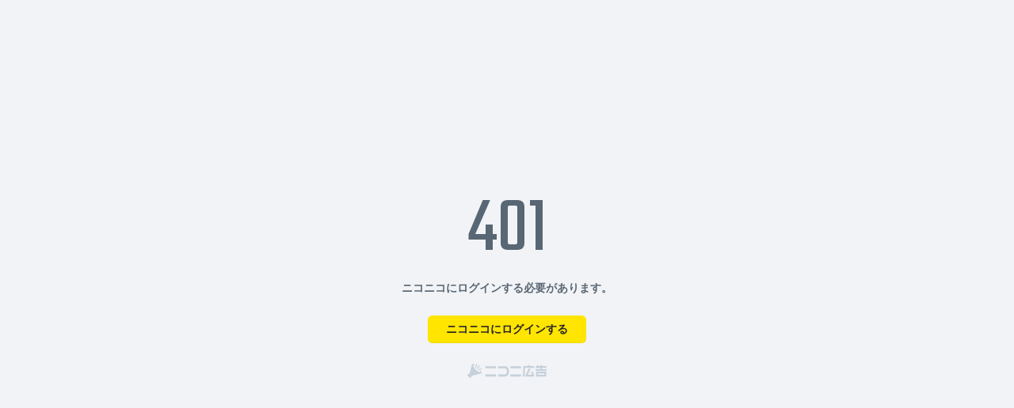

--- FILE ---
content_type: text/html
request_url: https://nicoad.nicovideo.jp/nicodic/publish/377363?frontend_id=3&frontend_version=0.1.0&nicodic_tag=true
body_size: 1776
content:
<!DOCTYPE html><html lang="ja"><head prefix="og: http://ogp.me/ns# fb: http://ogp.me/ns/fb# website: http://ogp.me/ns/website#"><meta charset="UTF-8"><meta name="viewport" content="width=device-width,user-scalable=no,viewport-fit=cover"><meta name="format-detection" content="telephone=no"><meta name="keywords" content="ニコニ広告,ニコニコ動画,ニコニコ生放送"><meta name="description" content="もっと見てほしい！もっと応援したい！そんな時はニコニ広告しよう。ニコニ広告はオススメの動画や生放送などを広告して、投稿者や放送者を応援できるサービスです。広告掲載料はニコニコポイント100pt〜なのでどなたでも気軽に利用いただけます。"><meta property="og:type" content="website"><meta property="og:site_name" content="ニコニ広告"><meta property="og:title" content="ニコニ広告"><meta property="og:description" content="もっと見てほしい！もっと応援したい！そんな時はニコニ広告しよう。ニコニ広告はオススメの動画や生放送などを広告して、投稿者や放送者を応援できるサービスです。広告掲載料はニコニコポイント100pt〜なのでどなたでも気軽に利用いただけます。"><meta property="og:url" content="https://nicoad.nicovideo.jp"><meta property="og:locale" content="ja_JP"><meta property="og:image" content="https://nicoad.nicovideo.jp/assets/img/ogp.png"><meta property="og:image:secure_url" content="https://nicoad.nicovideo.jp/assets/img/ogp.png"><meta property="og:image:width" content="1200"><meta property="og:image:height" content="630"><meta name="twitter:card" content="summary_large_image"><meta name="twitter:title" content="ニコニ広告"><meta name="twitter:description" content="もっと見てほしい！もっと応援したい！そんな時はニコニ広告しよう。ニコニ広告はオススメの動画や生放送などを広告して、投稿者や放送者を応援できるサービスです。広告掲載料はニコニコポイント100pt〜なのでどなたでも気軽に利用いただけます。"><meta name="twitter:image" content="https://nicoad.nicovideo.jp/assets/img/ogp.png"><link rel="preconnect" href="https://fonts.googleapis.com"><link rel="preconnect" href="https://fonts.gstatic.com" crossorigin><link href="https://fonts.googleapis.com/css2?family=Roboto+Condensed&family=Teko&family=M+PLUS+Rounded+1c:wght@800&display=swap" rel="stylesheet"><link rel="icon" sizes="any" href="/assets/img/favicon.ico"><link rel="icon" type="image/svg+xml" href="/assets/img/favicon.svg"><link rel="apple-touch-icon" href="/assets/img/web-clip-icon-180.png"><link rel="manifest" href="/assets/manifest.webmanifest"><title>ニコニ広告</title><script>!function(e,t,a,g,n){e[g]=e[g]||[],e[g].push({"gtm.start":(new Date).getTime(),event:"gtm.js"});var o=t.getElementsByTagName(a)[0],r=t.createElement(a),m="&l="+g;r.async=!0,r.src="https://www.googletagmanager.com/gtm.js?id=GTM-KXT7G5G"+m,o.parentNode.insertBefore(r,o)}(window,document,"script","NicoGoogleTagManagerDataLayer")</script><script type="text/javascript">!function(e,t,n,c,a,s,i){e[n]=e[n]||function(){(e[n].q=e[n].q||[]).push(arguments)},(s=t.createElement(c)).async=1,s.src="https://www.clarity.ms/tag/s0oeziaxoc",(i=t.getElementsByTagName(c)[0]).parentNode.insertBefore(s,i)}(window,document,"clarity","script")</script><script type="module" crossorigin src="/assets/js/index-Do_iZNp4.js"></script><link rel="modulepreload" crossorigin href="/assets/js/_plugin-vue_export-helper-Botyl-C0.js"><link rel="modulepreload" crossorigin href="/assets/js/vendor-Bk30s1VZ.js"><link rel="modulepreload" crossorigin href="/assets/js/use-container-size-observer-BPAuAYED.js"><link rel="modulepreload" crossorigin href="/assets/js/frontend-info-ysfXCZs9.js"><link rel="modulepreload" crossorigin href="/assets/js/index-BMbW0GCn.js"><link rel="modulepreload" crossorigin href="/assets/js/index-DDM7Jro0.js"><link rel="modulepreload" crossorigin href="/assets/js/content-type-DQdT7-Xz.js"><link rel="modulepreload" crossorigin href="/assets/js/nicoad-DXmn3rkL.js"><link rel="modulepreload" crossorigin href="/assets/js/index-B74C0t05.js"><link rel="modulepreload" crossorigin href="/assets/js/index-3ML-dS0p.js"><link rel="modulepreload" crossorigin href="/assets/js/accent-button-Bvf2XjCk.js"><link rel="modulepreload" crossorigin href="/assets/js/error-message-DFyXOCbi.js"><link rel="modulepreload" crossorigin href="/assets/js/index-DPgSu_Ap.js"><link rel="modulepreload" crossorigin href="/assets/js/index-p-u73inv.js"><link rel="modulepreload" crossorigin href="/assets/js/use-container-width-single-breakpoint-BZr1beeb.js"><link rel="modulepreload" crossorigin href="/assets/js/publish-page-creator-D-0R3Mg3.js"><link rel="stylesheet" crossorigin href="/assets/css/publish-page-creator-DxuFGMYQ.css"><link rel="stylesheet" crossorigin href="/assets/css/error-message-qqpIeMrf.css"><link rel="stylesheet" crossorigin href="/assets/css/accent-button-CK-F-rRi.css"><script src="https://cdnjs.cloudflare.com/polyfill/v3/polyfill.min.js?features=globalThis%2Csmoothscroll"></script></head><body><div id="app"></div><noscript><iframe src="https://www.googletagmanager.com/ns.html?id=GTM-KXT7G5G" height="0" width="0" style="display:none;visibility:hidden"></iframe></noscript></body></html>

--- FILE ---
content_type: text/css
request_url: https://nicoad.nicovideo.jp/assets/css/publish-page-creator-DxuFGMYQ.css
body_size: 28996
content:
.wrapper[data-v-91585b06]{top:0;right:0;bottom:0;left:0;position:fixed;display:-webkit-box;display:-ms-flexbox;display:flex;-webkit-box-align:center;-ms-flex-align:center;align-items:center;-webkit-box-pack:center;-ms-flex-pack:center;justify-content:center;background-color:#fff;-webkit-box-orient:vertical;-webkit-box-direction:normal;-ms-flex-direction:column;flex-direction:column;z-index:calc(var(--common-header-z-index) + 1)}.wrapper-leave-active[data-v-91585b06]{-webkit-transition:opacity .6s;transition:opacity .6s}.wrapper-leave-to[data-v-91585b06]{opacity:0}.logo[data-v-91585b06]{--nicoad-logo-color: var(--color-nicoad-main);--nicoad-logo-width: 160px}.spinner[data-v-91585b06]{--loading-spinner-color: var(--color-nicoad-main);--loading-spinner-size: 40px;margin-top:20px}.wrapper[data-v-909d0380]{position:relative}.bar[data-v-909d0380]{background-color:var(--color-nico-black);-webkit-transition:background-color .4s;transition:background-color .4s}.bar[data-opened=true][data-v-909d0380]{background-color:#333}@media (hover: hover){.bar[data-v-909d0380]{cursor:pointer}.bar[data-v-909d0380]:hover{background-color:#333}}.inner[data-v-909d0380]{-webkit-box-align:center;-ms-flex-align:center;align-items:center;display:-webkit-box;display:-ms-flexbox;display:flex;height:32px;-webkit-box-pack:justify;-ms-flex-pack:justify;justify-content:space-between;line-height:1;margin:0 auto;max-width:var(--publish-page-max-width)}.logo[data-v-909d0380]{padding:0 6px}.logo[data-v-909d0380]:after{width:4px;height:4px;border:2px solid #fff;border-left:none;border-top:none;content:"";display:inline-block;margin-left:6px;-webkit-transform:rotate(45deg);transform:rotate(45deg);-webkit-transition:-webkit-transform .4s;transition:-webkit-transform .4s;transition:transform .4s;transition:transform .4s,-webkit-transform .4s;vertical-align:.1em}.logo[data-opened=true][data-v-909d0380]:after{-webkit-transform:rotate(225deg) translate(-2px,-2px);transform:rotate(225deg) translate(-2px,-2px)}.nicoad-logo[data-v-909d0380]{--nicoad-logo-color: #fff;--nicoad-logo-width: 90px}.status[data-v-909d0380]{-webkit-box-align:center;-ms-flex-align:center;align-items:center;display:-webkit-box;display:-ms-flexbox;display:flex;padding-right:8px}.user-thumbnail[data-v-909d0380]{width:16px;height:16px;background-color:#ddd;border-radius:2px;padding:2px}.user-thumbnail[data-premium=true][data-v-909d0380]{background-image:-webkit-gradient(linear,left top,left bottom,from(#ffee9d),to(#edb200));background-image:linear-gradient(#ffee9d,#edb200)}.supporter-rank-icon[data-v-909d0380]{--supporter-rank-icon-width: 16px;margin-left:4px}.point[data-v-909d0380],.ticket[data-v-909d0380]{color:var(--color-nicoad-main);margin-left:12px;text-shadow:0 0 3px #f60}.ticket-icon[data-v-909d0380]{height:12px;margin-right:4px;vertical-align:-.1em}.num[data-v-909d0380],.point-unit[data-v-909d0380]{font-family:var(--font-family-monospace)}.num[data-v-909d0380]{display:inline-block;-webkit-transition:all .4s cubic-bezier(.61,1,.88,1);transition:all .4s cubic-bezier(.61,1,.88,1)}.num[data-increasing=true][data-v-909d0380]{color:#fff;font-weight:700;text-shadow:0 0 8px #fff;-webkit-transform:scale(1.3);transform:scale(1.3);-webkit-transition:none;transition:none}.unit[data-v-909d0380]{font-size:.75em;margin-left:.25em}.dropdown[data-v-909d0380]{top:100%;right:0;left:0;position:absolute}.anchor-list[data-v-909d0380]{background-color:rgba(0,0,0,.93)}.anchor[data-v-909d0380]{-webkit-box-sizing:border-box;box-sizing:border-box;color:#fff;display:block;font-size:1.2rem;font-weight:700;padding:12px 8px;text-align:center;width:100%}@media (hover: hover){.anchor[data-v-909d0380]{-webkit-transition:background-color .4s;transition:background-color .4s}.anchor[data-v-909d0380]:hover{background-color:rgba(255,255,255,.1)}}.blank-icon[data-v-909d0380]{fill:#fff}.wrapper[data-v-fe95a5b0]{background-color:#000;color:#fff;overflow:hidden;position:relative}.bg[data-v-fe95a5b0]{top:-10%;right:-10%;bottom:-10%;left:-10%;position:absolute}.blur-thumbnail[data-v-fe95a5b0]{width:100%;height:100%;background:no-repeat 50% 50% / cover;-webkit-filter:blur(12px);filter:blur(12px);opacity:.8}.slide-wrapper[data-v-fe95a5b0]{overflow:hidden}.slide-content[data-v-fe95a5b0]{-webkit-box-align:center;-ms-flex-align:center;align-items:center;display:-webkit-box;display:-ms-flexbox;display:flex;-webkit-transition:-webkit-transform .5s cubic-bezier(.25,1,.5,1);transition:-webkit-transform .5s cubic-bezier(.25,1,.5,1);transition:transform .5s cubic-bezier(.25,1,.5,1);transition:transform .5s cubic-bezier(.25,1,.5,1),-webkit-transform .5s cubic-bezier(.25,1,.5,1);width:200%}.slide-content[data-slided=true][data-v-fe95a5b0]{-webkit-transform:translateX(-50%);transform:translate(-50%)}.slide-content-column[data-v-fe95a5b0]{position:relative;width:50%}.slide-content-column-inner[data-v-fe95a5b0]{-webkit-box-sizing:border-box;box-sizing:border-box;display:-webkit-box;display:-ms-flexbox;display:flex;margin:0 auto;max-width:var(--publish-page-max-width);padding:16px 8px;width:100%}.profile[data-v-fe95a5b0]{-webkit-box-align:center;-ms-flex-align:center;align-items:center;cursor:pointer;padding-right:12px;text-align:left}.profile[data-v-fe95a5b0]:after{width:6px;height:6px;border:3px solid #fff;border-bottom:none;border-left:none;content:"";display:block;opacity:.6;-webkit-transform:rotate(45deg);transform:rotate(45deg);-webkit-transition:opacity .4s;transition:opacity .4s}@media (hover: hover){.profile[data-v-fe95a5b0]:hover:after{opacity:1}}.profile[data-v-fe95a5b0]:active:after{opacity:1;-webkit-transition:none;transition:none}.thumbnail[data-v-fe95a5b0]{width:112px;height:63px;background-color:var(--color-nico-black);-webkit-box-shadow:0 0 8px rgba(0,0,0,.2);box-shadow:0 0 8px rgba(0,0,0,.2);-o-object-fit:contain;object-fit:contain}.text[data-v-fe95a5b0]{display:block;-webkit-box-flex:1;-ms-flex:1;flex:1;padding:0 8px 0 12px;text-shadow:0 0 4px rgba(255,255,255,.6)}.title[data-v-fe95a5b0],.owner[data-v-fe95a5b0]{overflow-wrap:break-word;word-break:break-all;word-wrap:break-word}.title[data-v-fe95a5b0]{display:block;display:-webkit-box;height:2.6em;line-height:1.3;-webkit-line-clamp:2;-webkit-box-orient:vertical;overflow:hidden;text-overflow:ellipsis;font-size:1.6rem;font-weight:700;height:auto;max-height:2.6em}.owner[data-v-fe95a5b0]{display:block;font-size:1.2rem;margin-top:8px}.owner-icon[data-v-fe95a5b0]{border-radius:50%;width:20px;height:20px;background-color:transparent;margin-right:2px;vertical-align:-.5em}.honorific[data-v-fe95a5b0]{font-size:.75em}.related-anchor-list[data-v-fe95a5b0]{-webkit-box-align:stretch;-ms-flex-align:stretch;align-items:stretch;min-height:64px}.related-anchor[data-v-fe95a5b0]{-webkit-box-align:center;-ms-flex-align:center;align-items:center;border:2px solid rgba(255,255,255,.2);border-radius:4px;-webkit-box-sizing:border-box;box-sizing:border-box;color:#fff;display:-webkit-box;display:-ms-flexbox;display:flex;-webkit-box-flex:1;-ms-flex:1;flex:1;font-size:1.3rem;font-weight:700;-webkit-box-pack:justify;-ms-flex-pack:justify;justify-content:space-between;line-height:1.4;margin-left:8px;padding:6px;-webkit-transition:border-color .5s;transition:border-color .5s}@media (hover: hover){.related-anchor[data-v-fe95a5b0]:hover{border-color:rgba(255,255,255,.8)}}.related-anchor[data-v-fe95a5b0]:active{border-color:rgba(255,255,255,.8);-webkit-transition:none;transition:none}.related-anchor-icon[data-v-fe95a5b0]{width:auto;height:40px;margin-right:6px;max-width:80px}.related-anchor-owner-icon[data-v-fe95a5b0]{border-radius:50%}.related-anchor-label[data-v-fe95a5b0]{-webkit-box-flex:1;-ms-flex:1;flex:1;text-align:center}.back-button[data-v-fe95a5b0]{background-color:rgba(255,255,255,.2);border-radius:4px;opacity:.5;-webkit-transition:opacity .5s;transition:opacity .5s;width:30px}.back-button[data-v-fe95a5b0]:after{width:6px;height:6px;top:-2px;left:1px;position:relative;border:3px solid #fff;border-bottom:none;border-right:none;content:"";display:inline-block;text-align:center;-webkit-transform:rotate(-45deg);transform:rotate(-45deg);vertical-align:middle}@media (hover: hover){.back-button[data-v-fe95a5b0]:hover{opacity:1}}.back-button[data-v-fe95a5b0]:active{opacity:1;-webkit-transition:none;transition:none}.foot[data-v-fe95a5b0]{background-color:rgba(0,0,0,.3);font-size:1.2rem;position:relative;text-align:center;white-space:nowrap}.nicoad-icon[data-v-fe95a5b0]{--nicoad-icon-color: var(--color-nicoad-main);--nicoad-icon-size: 16px;top:-2px;position:relative;margin-right:8px}.point-info[data-v-fe95a5b0]{-webkit-box-align:center;-ms-flex-align:center;align-items:center;display:-webkit-inline-box;display:-ms-inline-flexbox;display:inline-flex}.point-label[data-v-fe95a5b0]:not(:first-child){margin-left:16px}.point-value[data-v-fe95a5b0]{color:var(--color-nicoad-main);font-family:var(--font-family-monospace);font-size:1.8rem;font-weight:700;margin-left:6px}.point-unit[data-v-fe95a5b0]{font-size:.6em}a[data-v-722ea4ff]{display:-webkit-box;display:-ms-flexbox;display:flex;-webkit-box-align:center;-ms-flex-align:center;align-items:center;-webkit-box-pack:center;-ms-flex-pack:center;justify-content:center;background-color:var(--color-koken-creator);border-radius:6px;-webkit-box-shadow:0 -1px 0 rgba(0,0,0,.1);box-shadow:0 -1px rgba(0,0,0,.1);color:#fff;font-weight:700;padding:8px 12px;text-align:center}.koken-icon[data-v-722ea4ff]{--koken-icon-size: 24px;margin-right:8px}.blank-icon[data-v-722ea4ff]{margin-left:4px}.start-button[data-v-93f6ed69]{position:relative}.start-button-content[data-v-93f6ed69]{display:-webkit-box;display:-ms-flexbox;display:flex;-webkit-box-align:center;-ms-flex-align:center;align-items:center;-webkit-box-pack:center;-ms-flex-pack:center;justify-content:center;-webkit-box-orient:vertical;-webkit-box-direction:normal;-ms-flex-direction:column;flex-direction:column;min-height:40px}.ticket[data-v-93f6ed69]{display:block;font-size:1.2rem;margin-bottom:8px}.ticket-count[data-v-93f6ed69]{font-family:var(--font-family-monospace);font-size:1.25em}.expiring-soon[data-v-93f6ed69]{color:var(--color-warn)}.expiring-soon[data-v-93f6ed69]:after{border-radius:50%;width:12px;height:12px;background-color:var(--color-warn);top:-4px;right:-4px;position:absolute;content:"";display:block;pointer-events:none}.action[data-v-93f6ed69]{font-size:1.6rem}.nicoad-icon[data-v-93f6ed69]{--nicoad-icon-size: 20px;margin-right:2px;vertical-align:-.25em}.unpublishable[data-v-93f6ed69]{padding:12px;text-align:center}.close-button[data-v-93f6ed69]{margin:12px auto 0;width:200px}.unpublishable-heading[data-v-93f6ed69]{color:var(--color-grey-5);font-weight:700;line-height:1.4}.out-of-date[data-v-93f6ed69]{background-color:var(--color-grey-1);border-radius:4px;color:var(--color-grey-5);cursor:default;font-weight:700;padding:12px 8px;text-align:center}.koken-creator-button[data-v-93f6ed69]{margin-bottom:8px}.dialog[data-v-9e4b3a43]{top:0;right:0;bottom:0;left:0;position:fixed;display:-webkit-box;display:-ms-flexbox;display:flex;-webkit-box-align:center;-ms-flex-align:center;align-items:center;-webkit-box-pack:center;-ms-flex-pack:center;justify-content:center;background-color:rgba(255,255,255,.8);z-index:calc(var(--common-header-z-index) + 1)}.dialog-enter-active[data-v-9e4b3a43]{-webkit-transition:opacity .3s;transition:opacity .3s}.dialog-enter-from[data-v-9e4b3a43]{opacity:0}.wrapper[data-v-9e4b3a43]{background-color:#fff;-webkit-box-shadow:0 0 12px rgba(0,0,0,.1);box-shadow:0 0 12px rgba(0,0,0,.1);max-width:300px}.content[data-v-9e4b3a43]{padding:24px}.buttons[data-v-9e4b3a43]{border-top:1px solid var(--color-grey-1);display:-webkit-box;display:-ms-flexbox;display:flex}.button[data-v-9e4b3a43]{color:var(--color-link);-webkit-box-flex:1;-ms-flex:1;flex:1;font-weight:700;padding:12px;-webkit-transition:background-color .3s;transition:background-color .3s;white-space:nowrap}.button[data-v-9e4b3a43]:not(:first-child){border-left:1px solid var(--color-grey-1)}@media (hover: hover){.button[data-v-9e4b3a43]:hover{background-color:var(--color-grey-0)}}.wrapper[data-v-2df39b28]{text-align:center}.heading[data-v-2df39b28]{font-size:1.6rem;font-weight:700}.description[data-v-2df39b28]{font-size:1.2rem;margin-top:12px}.wrapper[data-v-fc77db25]{text-align:center}.heading[data-v-fc77db25]{font-size:1.6rem;font-weight:700}.description[data-v-fc77db25]{font-size:1.2rem;margin-top:12px}.layers[data-v-323e759d]{background-color:rgba(0,0,0,.4);height:28px;position:relative}.layer[data-v-323e759d]{top:1px;right:0;bottom:1px;left:0;position:absolute}.meter-bg[data-v-323e759d]{color:var(--color-nicoad-main);width:100%}.meter-bar[data-v-323e759d]{background-color:var(--color-nicoad-main);mix-blend-mode:difference;-webkit-transition:width .2s;transition:width .2s}.meter-full[data-v-323e759d]{opacity:0}.meter-full[data-filled=true][data-v-323e759d]{-webkit-animation:filled-323e759d 1.2s linear infinite;animation:filled-323e759d 1.2s linear infinite;background:#b2ff00 repeating-linear-gradient(-45deg,transparent,transparent 12px,rgba(0,0,0,.05) 12px,rgba(0,0,0,.05) 24px) repeat-x 0 0/34px 100%;opacity:1}.point[data-v-323e759d]{display:inline-block;font-family:var(--font-family-monospace);font-size:1.6rem;text-align:right}.message[data-v-323e759d]{display:-webkit-box;display:-ms-flexbox;display:flex;-webkit-box-align:center;-ms-flex-align:center;align-items:center;-webkit-box-pack:center;-ms-flex-pack:center;justify-content:center;font-size:1.2rem;font-weight:700;height:100%}.filled-message[data-v-323e759d]{color:var(--color-nico-black)}.unavailable-message[data-v-323e759d]{color:var(--color-grey-4)}.point-value[data-v-323e759d]{display:inline-block;min-width:3em}.point-unit[data-v-323e759d]{font-size:.75em;margin-left:.25em}@-webkit-keyframes filled-323e759d{to{background-position:-34px 0}}@keyframes filled-323e759d{to{background-position:-34px 0}}.layers[data-v-71477043]{background-color:rgba(0,0,0,.4);height:28px;position:relative}.warning[data-v-71477043]{color:var(--color-warn);font-size:1.1rem;font-weight:700;margin-top:4px;text-align:center}.wrapper[data-v-bf9bfce9]{background:var(--color-nico-grey) fixed no-repeat 50% 50% / cover;counter-reset:step 0;position:relative}.wrapper[data-content-type=video][data-v-bf9bfce9]{background-image:linear-gradient(135deg,#05183e,#087688 50%,#bf800c)}.wrapper[data-content-type=live][data-v-bf9bfce9]{background-image:linear-gradient(135deg,#141517,#1e7736 50%,#ad9700)}.wrapper[data-content-type=nicocas][data-v-bf9bfce9]{background-image:linear-gradient(135deg,#200c6b,#9a0d3b 50%,#d2af08)}.wrapper[data-content-type=atsumaru][data-v-bf9bfce9]{background-image:linear-gradient(135deg,#026eb7,#00913a 33.3%,#e6a92a 66.6%,#c30c23)}.wrapper[data-content-type=nicodic][data-v-bf9bfce9]{background-image:linear-gradient(135deg,#520000,#bb7000 50%,#dcc63c)}.wrapper[data-content-type=seiga][data-v-bf9bfce9]{background-image:linear-gradient(135deg,#003105,#419f0c 50%,#763e00)}.wrapper[data-content-type=solid][data-v-bf9bfce9]{background-image:linear-gradient(135deg,#312088,#007fb5 50%,#1d9d54)}.wrapper[data-content-type^=chokaigi][data-v-bf9bfce9]{background-image:url(/assets/img/chokaigi-BbbE0WDw.png)}.wrapper[data-content-type=tag1][data-v-bf9bfce9]{background:var(--color-nico-black) url(/assets/img/tag1-DbIpaC2h.png) fixed repeat 50% 50% / 160px 160px}.border[data-v-4be4d71e]{border-top:4px solid var(--color-nico-black)}.anchor[data-v-4be4d71e]{display:-webkit-box;display:-ms-flexbox;display:flex;-webkit-box-align:center;-ms-flex-align:center;align-items:center;-webkit-box-pack:center;-ms-flex-pack:center;justify-content:center;background-color:var(--color-link);padding:8px}.note[data-v-4be4d71e]{color:#fff;font-size:13px;font-weight:600;line-height:1.4;margin-left:12px}.wrapper[data-v-15f97e83]{background-color:#fff;font-weight:700;line-height:1;padding:9px 14px;text-align:center}.discount-text[data-v-15f97e83]{color:var(--color-grey-5);font-size:1.4rem;line-height:140%}.label[data-v-15f97e83]{background-color:var(--color-nicoad-main);border-radius:4px;display:inline-block;font-size:1.2rem;margin-left:8px;padding:0 6px}.label[data-used=true][data-v-15f97e83]{background-color:var(--color-grey-3)}.upgrade-button[data-v-15f97e83]{background-color:var(--color-grey-0);border-radius:100vh;color:var(--color-link);font-size:1.2rem;margin-top:9px;padding:7px 0;width:100%}@media (hover: hover){.upgrade-button[data-v-15f97e83]{-webkit-transition:background-color .3s;transition:background-color .3s}.upgrade-button[data-v-15f97e83]:hover{background-color:var(--color-grey-1)}}.item[data-v-416f6a0c]{-webkit-box-align:center;-ms-flex-align:center;align-items:center;display:-webkit-box;display:-ms-flexbox;display:flex}.rank[data-v-416f6a0c]{display:block;font-family:var(--font-family-fantasy);font-size:1.8rem;font-weight:700;padding:0 8px;text-align:center;width:26px}.rank-icon[data-v-416f6a0c]{-webkit-transform:translateY(-2px);transform:translateY(-2px)}.info[data-v-416f6a0c]{-webkit-box-align:center;-ms-flex-align:center;align-items:center;border-bottom:1px solid var(--color-grey-1);display:-webkit-box;display:-ms-flexbox;display:flex;-webkit-box-flex:1;-ms-flex:1;flex:1;padding:4px 12px 4px 4px}.ranker[data-v-416f6a0c]{border-radius:4px;color:var(--color-link);padding:2px 4px;text-align:left;-webkit-transition:background-color .5s;transition:background-color .5s}@media (hover: hover){.ranker[data-v-416f6a0c]:hover{background-color:var(--color-grey-0)}}.ranker[data-v-416f6a0c]:active{background-color:var(--color-grey-0)}.ranker[data-v-416f6a0c]:disabled{color:inherit}.name[data-v-416f6a0c]{overflow-wrap:break-word;word-break:break-all;word-wrap:break-word;font-weight:700;vertical-align:middle}.honorific[data-v-416f6a0c]{font-size:.75em;vertical-align:-.15em}.contribution[data-v-416f6a0c]{color:var(--color-contribution);-webkit-box-flex:1;-ms-flex:1;flex:1;font-family:var(--font-family-monospace);font-size:1.8rem;margin-left:12px;text-align:right;white-space:nowrap}.contribution-unit[data-v-416f6a0c]{--contribution-unit-size: 11px}.reward[data-v-416f6a0c]{margin-left:4px}.no-ranker[data-v-416f6a0c]{color:var(--color-grey-5);padding:12px;text-align:center}.no-ranker-heading[data-v-416f6a0c]{margin-bottom:12px}.no-ranker-message[data-v-416f6a0c]{font-weight:700;line-height:1;margin-top:12px}.num[data-v-416f6a0c]{display:inline-block;font-family:var(--font-family-fantasy);font-size:1.5em;padding:0 1px}.wrapper[data-v-9f08b28b]{-webkit-user-select:text;-moz-user-select:text;-ms-user-select:text;user-select:text}.item[data-v-9f08b28b]{display:-webkit-box;display:-ms-flexbox;display:flex;padding-left:4px}.icon[data-v-9f08b28b]{--nicoad-icon-color: var(--color-grey-3);--nicoad-icon-size: 22px;margin:8px 8px 0}.user[data-v-9f08b28b]{border-bottom:1px solid var(--color-grey-1);-webkit-box-sizing:border-box;box-sizing:border-box;-webkit-box-flex:1;-ms-flex:1;flex:1;line-height:1.25;padding:9px 8px}.name[data-v-9f08b28b]{overflow-wrap:break-word;word-break:break-all;word-wrap:break-word;font-weight:700;margin-right:.25em}.honorific[data-v-9f08b28b]{font-size:.75em;margin-right:1em}.message[data-v-9f08b28b]{overflow-wrap:break-word;word-break:break-all;word-wrap:break-word;color:var(--color-nico-grey);display:inline-block;font-size:1.2rem}.empty[data-v-9f08b28b]{color:var(--color-grey-5);padding:12px;text-align:center}.tabs[data-v-b35d0f93]{-webkit-box-align:end;-ms-flex-align:end;align-items:flex-end;display:-webkit-box;display:-ms-flexbox;display:flex}.tab[data-v-b35d0f93]{color:var(--color-grey-5);-webkit-box-flex:1;-ms-flex:1;flex:1;padding-bottom:.75em;padding-top:calc(.75em + 4px);position:relative}.tab[data-v-b35d0f93]:after{top:0;right:0;left:0;position:absolute;background-color:var(--color-grey-2);content:"";display:block;height:4px;-webkit-transform:scaleX(0);transform:scaleX(0)}.tab[aria-selected=true][data-v-b35d0f93]{background-color:#fff;cursor:default;font-weight:700}.tab[aria-selected=true][data-v-b35d0f93]:after{-webkit-transform:scaleX(1);transform:scaleX(1);-webkit-transition:-webkit-transform .3s;transition:-webkit-transform .3s;transition:transform .3s;transition:transform .3s,-webkit-transform .3s}.panel-container[data-v-b35d0f93]{background-color:#fff;-webkit-box-shadow:0 0 8px var(--color-grey-1);box-shadow:0 0 8px var(--color-grey-1);-webkit-box-sizing:border-box;box-sizing:border-box;min-height:200px;padding-top:8px}.loader[data-v-b35d0f93],.error-message[data-v-b35d0f93]{text-align:center}.loader[data-v-b35d0f93]{padding-top:80px}.error-message[data-v-b35d0f93]{color:var(--color-grey-3);padding-top:20px}.loading-spinner[data-v-b35d0f93]{--loading-spinner-color: var(--color-grey-1);--loading-spinner-size: 40px}.wrapper[data-v-90d5cf93]{background-color:#fff;min-height:200px;overflow:hidden;position:relative}.wrapper[data-v-90d5cf93]:before,.wrapper[data-v-90d5cf93]:after{content:"";display:block}.wrapper[data-v-90d5cf93]:before{right:0;bottom:0;left:0;position:absolute;background-image:-webkit-gradient(linear,left top,left bottom,from(rgba(0,0,0,0)),to(rgba(0,0,0,.1)));background-image:linear-gradient(rgba(0,0,0,0),rgba(0,0,0,.1));height:30px}.wrapper[data-v-90d5cf93]:after{height:0;width:0;border-bottom:12px solid #fff;border-right:12px solid transparent;border-left:12px solid transparent;bottom:0;left:50%;position:absolute;-webkit-transform:translateX(-50%);transform:translate(-50%)}.bg[data-v-90d5cf93]{top:-10%;right:-10%;bottom:-10%;left:-10%;position:absolute}.bg-thumbnail[data-v-90d5cf93]{width:100%;height:100%;background:no-repeat 50% 50% / cover;-webkit-filter:blur(12px);filter:blur(12px);opacity:.9;will-change:transform}.info[data-v-90d5cf93]{display:-webkit-box;display:-ms-flexbox;display:flex;-webkit-box-align:center;-ms-flex-align:center;align-items:center;-webkit-box-pack:center;-ms-flex-pack:center;justify-content:center;top:0;right:0;bottom:0;left:0;position:absolute;text-shadow:-2px -2px 0 #FFF,-2px -1px 0 #FFF,-2px 0 0 #FFF,-2px 1px 0 #FFF,-2px 2px 0 #FFF,-1px -2px 0 #FFF,-1px -1px 0 #FFF,-1px 0 0 #FFF,-1px 1px 0 #FFF,-1px 2px 0 #FFF,0 -2px 0 #FFF,0 -1px 0 #FFF,0 0 0 #FFF,0 1px 0 #FFF,0 2px 0 #FFF,1px -2px 0 #FFF,1px -1px 0 #FFF,1px 0 0 #FFF,1px 1px 0 #FFF,1px 2px 0 #FFF,2px -2px 0 #FFF,2px -1px 0 #FFF,2px 0 0 #FFF,2px 1px 0 #FFF,2px 2px 0 #FFF;-webkit-box-orient:vertical;-webkit-box-direction:normal;-ms-flex-direction:column;flex-direction:column;font-weight:700}.thumbnail[data-v-90d5cf93]{position:relative}.user-icon-image[data-v-90d5cf93]{width:75px;height:75px;border:3px solid #fff;border-radius:8px;-webkit-box-shadow:0 0 12px rgba(0,0,0,.1);box-shadow:0 0 12px rgba(0,0,0,.1)}.supporter-rank-icon[data-v-90d5cf93]{top:-8px;right:-8px;position:absolute}.user-name[data-v-90d5cf93]{overflow-wrap:break-word;word-break:break-all;word-wrap:break-word;color:var(--color-nico-black);font-size:1.6rem;margin-top:12px}.honorific[data-v-90d5cf93]{font-size:.75em}.blank-icon-circle[data-v-90d5cf93]{background-color:#fff;border-radius:50%;display:inline-block;font-size:0;line-height:1;padding:3px;vertical-align:middle}.blank-icon[data-v-90d5cf93]{vertical-align:top}.rank[data-v-90d5cf93]{display:block;font-size:1.2rem;margin-top:4px}.rank-name[data-v-90d5cf93]{font-family:var(--font-family-fantasy);font-size:1.5em;margin-right:.1em}.wrapper[data-v-40718c0f]{position:relative;text-align:center}.next-button[data-v-40718c0f]{-webkit-box-align:center;-ms-flex-align:center;align-items:center;display:-webkit-inline-box;display:-ms-inline-flexbox;display:inline-flex;-webkit-box-orient:vertical;-webkit-box-direction:normal;-ms-flex-direction:column;flex-direction:column;-webkit-box-pack:center;-ms-flex-pack:center;justify-content:center;padding:8px}.next-button[data-v-40718c0f]:before,.next-button[data-v-40718c0f]:after{height:0;width:0;border-top:8px solid var(--color-grey-3);border-right:8px solid transparent;border-left:8px solid transparent;content:"";display:block}.next-button[data-v-40718c0f]:disabled{visibility:hidden}.loading-spinner[data-v-40718c0f]{--loading-spinner-color: var(--color-grey-2);--loading-spinner-size: 32px;top:50%;left:50%;position:absolute;-webkit-transform:translate(-50%,-50%);transform:translate(-50%,-50%)}.initial-loading-spinner[data-v-56028437]{--loading-spinner-color: var(--color-grey-2);--loading-spinner-size: 40px;top:50%;left:50%;position:fixed;-webkit-transform:translate(-50%,-50%);transform:translate(-50%,-50%)}.initial-error-message[data-v-56028437]{color:var(--color-grey-5);padding:16px;text-align:center}.reward[data-v-56028437]{padding:16px 12px}.reward-heading[data-v-56028437]{color:var(--color-grey-5);font-size:1.6rem;padding:8px 0;text-align:center}.reward-help[data-v-56028437]{font-size:1.2rem;font-weight:700;margin-bottom:16px;text-align:center}.reward-list[data-v-56028437]{--contribution-target-tab-text-color: var(--color-grey-5);--contribution-target-tab-current-text-color: var(--color-nico-black);--contribution-target-tab-border-color: var(--color-grey-3);--loading-spinner-color: var(--color-grey-2)}.next-loading-button[data-v-56028437]{margin-top:16px}.next-error-message[data-v-56028437]{color:var(--color-grey-5);font-size:1.2rem;margin-top:16px;text-align:center}.next-loading-button[data-v-77dc654b]{margin-top:16px}.error-message[data-v-77dc654b]{color:var(--color-grey-5);font-size:1.2rem;margin-top:16px;text-align:center}.next-history[data-v-eb9be508]{padding:8px}.next-history-button[data-v-eb9be508]{border-radius:4px;color:var(--color-link);font-size:1.3rem;font-weight:700;line-height:1;padding:8px;text-align:center;width:100%}@media (hover: hover){.next-history-button[data-v-eb9be508]{-webkit-transition:background-color .4s;transition:background-color .4s}.next-history-button[data-v-eb9be508]:hover{background-color:var(--color-grey-0)}}button[data-v-2b985799]{border-radius:50%;-webkit-transition:-webkit-transform .3s ease;transition:-webkit-transform .3s ease;transition:transform .3s ease;transition:transform .3s ease,-webkit-transform .3s ease}@media (hover: hover){button[data-v-2b985799]:hover{-webkit-transform:scale(1.2);transform:scale(1.2)}}.shape[data-v-2b985799]{width:var(--help-button-size, 21px);height:var(--help-button-size, 21px);vertical-align:top}.bg[data-v-2b985799]{fill:var(--help-button-color, var(--color-grey-5));-webkit-transition:fill .3s ease;transition:fill .3s ease}@media (hover: hover){.bg[data-v-2b985799]:hover{fill:var(--help-button-color-hover, var(--color-grey-4))}}.question[data-v-2b985799]{fill:#fff}button[data-v-3c744767]{border-radius:50%;width:48px;height:48px;background-color:transparent;-webkit-transition:background-color .5s;transition:background-color .5s}button[data-v-3c744767]:before{width:16px;height:16px;top:-3px;left:14px;position:relative;border:3px solid #fff;border-left:none;border-top:none;content:"";display:block;-webkit-transform:rotate(45deg);transform:rotate(45deg)}@media (hover: hover){button[data-v-3c744767]:hover{background-color:rgba(255,255,255,.1)}}button[data-v-3c744767]:active{background-color:rgba(255,255,255,.2);-webkit-transition:none;transition:none}.wrapper[data-v-8fa9d0ab]{-webkit-box-align:stretch;-ms-flex-align:stretch;align-items:stretch;display:-webkit-box;display:-ms-flexbox;display:flex;-webkit-box-orient:vertical;-webkit-box-direction:normal;-ms-flex-direction:column;flex-direction:column;-webkit-box-pack:center;-ms-flex-pack:center;justify-content:center;min-height:100vh;padding:40px 0}.heading[data-v-8fa9d0ab]{color:#fff;text-align:center}.heading[data-v-8fa9d0ab]:before{content:"STEP " counter(step);counter-increment:step 1;display:block;font-family:var(--font-family-fantasy);line-height:1;margin-bottom:4px}.heading[data-narrow=false][data-v-8fa9d0ab]:before{font-size:3rem}.heading[data-narrow=true][data-v-8fa9d0ab]:before{font-size:2.4rem}.heading-inner[data-v-8fa9d0ab]{--help-button-size: 21px;-webkit-box-align:center;-ms-flex-align:center;align-items:center;-webkit-box-sizing:border-box;box-sizing:border-box;display:-webkit-box;display:-ms-flexbox;display:flex;margin:0 auto;max-width:var(--publish-page-max-width);padding:0 8px}.heading-inner[data-has-help-button=true][data-v-8fa9d0ab]:before{content:"";display:block;width:var(--help-button-size)}.title[data-v-8fa9d0ab]{-webkit-box-flex:1;-ms-flex:1;flex:1;margin:0 12px;white-space:pre-wrap}.title[data-small=false][data-v-8fa9d0ab]{font-size:1.8rem}.title[data-small=false][data-narrow=true][data-v-8fa9d0ab],.title[data-small=true][data-v-8fa9d0ab]{font-size:1.6rem}.title[data-small=true][data-narrow=true][data-v-8fa9d0ab]{font-size:1.4rem}.help-button[data-v-8fa9d0ab]{--help-button-color: rgba(0, 0, 0, .5);--help-button-color-hover: rgba(60, 60, 60, .5)}.content[data-v-8fa9d0ab]{background-color:rgba(0,0,0,.6);color:#fff}.content[data-narrow=false][data-v-8fa9d0ab]{margin-top:12px}.content[data-narrow=true][data-v-8fa9d0ab]{margin-top:8px}.next[data-v-8fa9d0ab]{margin-top:8px;text-align:center}.wrapper[data-v-742e0e6b]{position:relative}.field[data-v-742e0e6b]{background-color:transparent;border:none;border-bottom:2px solid rgba(255,255,255,.6);border-radius:0;-webkit-box-sizing:border-box;box-sizing:border-box;color:#fff;font-family:inherit;font-size:1.6rem;margin:0;padding:5px 0;-webkit-transition:border-bottom-color .3s;transition:border-bottom-color .3s;width:100%}.field[data-v-742e0e6b]::-webkit-input-placeholder{color:#999}.field[data-v-742e0e6b]::-moz-placeholder{color:#999}.field[data-v-742e0e6b]:-ms-input-placeholder{color:#999}.field[data-v-742e0e6b]::-ms-input-placeholder{color:#999}.field[data-v-742e0e6b]::placeholder{color:#999}.field[data-v-742e0e6b]:focus{border-bottom:2px solid #fff;outline:none}.field[data-v-742e0e6b]:focus::-webkit-input-placeholder{color:var(--color-nico-grey)}.field[data-v-742e0e6b]:focus::-moz-placeholder{color:var(--color-nico-grey)}.field[data-v-742e0e6b]:focus:-ms-input-placeholder{color:var(--color-nico-grey)}.field[data-v-742e0e6b]:focus::-ms-input-placeholder{color:var(--color-nico-grey)}.field[data-v-742e0e6b]:focus::placeholder{color:var(--color-nico-grey)}.count[data-v-742e0e6b]{top:100%;right:0;position:absolute;font-family:var(--font-family-monospace);font-size:1.2rem;margin-top:1px}.wrapper[data-v-878e09a5]{background-color:rgba(255,255,255,.1);border-radius:4px;overflow:hidden;padding:8px 4px 4px 8px;text-align:left}.wrapper[data-use-content-tags=true][data-v-878e09a5]{padding:8px}.input-tag[data-v-878e09a5]{overflow-wrap:break-word;word-break:break-all;word-wrap:break-word;background-color:var(--color-nicoad-main);border-radius:2px;color:var(--color-nico-black);display:-webkit-inline-box;display:-ms-inline-flexbox;display:inline-flex;font-size:1.3rem;font-weight:700;margin:0 4px 4px 0;padding:4px;vertical-align:middle}.remove-button[data-v-878e09a5]:before{content:"＋";display:inline-block;font-weight:700;line-height:1;-webkit-transform:rotate(45deg);transform:rotate(45deg);-webkit-transition:-webkit-transform .3s;transition:-webkit-transform .3s;transition:transform .3s;transition:transform .3s,-webkit-transform .3s}@media (hover: hover){.remove-button[data-v-878e09a5]:hover:before{-webkit-transform:rotate(45deg) scale(1.3);transform:rotate(45deg) scale(1.3)}}.new-tag-field[data-v-878e09a5]{background-color:transparent;border:none;color:#fff;font-family:inherit;font-size:1.3rem;font-weight:700;height:20px;margin:0 0 4px 4px;max-width:20em;min-width:5em;outline:none;padding:0;vertical-align:middle}.new-tag-field[data-v-878e09a5]:-moz-placeholder-shown{color:#999;font-size:1.3rem}.new-tag-field[data-v-878e09a5]:-ms-input-placeholder{color:#999;font-size:1.3rem}.new-tag-field[data-v-878e09a5]:placeholder-shown{color:#999;font-size:1.3rem}.new-tag-field[data-use-content-tags=true][data-v-878e09a5]{color:#999;font-size:1.3rem;width:100%}.fieldset[data-v-8db2c8ac]{color:#fff}.fieldset[data-v-8db2c8ac]:not(:first-child){margin-top:24px}.fieldset[data-layout=horizontal][data-v-8db2c8ac]{-webkit-box-align:center;-ms-flex-align:center;align-items:center;display:-webkit-box;display:-ms-flexbox;display:flex;-webkit-box-pack:justify;-ms-flex-pack:justify;justify-content:space-between}.label[data-v-8db2c8ac]{font-size:1.4rem;font-weight:700}.label-note[data-v-8db2c8ac]{display:block;font-size:.75em;font-weight:400}.field[data-layout=vertical][data-v-8db2c8ac]{margin-top:4px}.toggle-switch[data-v-8db2c8ac]{--toggle-switch-bg-color: rgba(255, 255, 255, .2);--toggle-switch-handle-default-color: var(--color-grey-0);--toggle-switch-handle-active-color: var(--color-nicoad-main)}.spoofing-name-field[data-v-8db2c8ac]{min-height:32px}.user-name[data-v-8db2c8ac]{overflow-wrap:break-word;word-break:break-all;word-wrap:break-word;font-size:1.6rem;padding:4px 0}.ng-word[data-v-8db2c8ac],.note[data-v-8db2c8ac]{font-size:1.1rem;line-height:1.25}.ng-word[data-v-8db2c8ac]{color:var(--color-warn);font-weight:700;margin-top:4px}.note[data-v-8db2c8ac]{margin-top:8px;text-align:center}.about-anonymous[data-v-8db2c8ac]{-webkit-box-align:center;-ms-flex-align:center;align-items:center;color:var(--color-nicoad-main);display:-webkit-box;display:-ms-flexbox;display:flex;font-size:1.1rem;line-height:1.25;margin-top:12px}.about-anonymous[data-v-8db2c8ac]:before{border-radius:50%;width:16px;height:16px;background-color:transparent;border:1px solid var(--color-nicoad-main);content:"!";display:block;font-size:12px;font-weight:700;line-height:16px;margin-right:6px;text-align:center}.wrapper[data-v-258404f4]{padding:0 16px 16px}a[data-v-258404f4]{font-weight:700}img[data-v-258404f4]{max-width:300px;width:100%}h2[data-v-258404f4]{font-size:1.6rem;font-weight:700}h2[data-v-258404f4]:not(:first-child){margin-top:2em}p[data-v-258404f4],ul[data-v-258404f4],ol[data-v-258404f4],figure[data-v-258404f4]{margin-top:1em}ul[data-v-258404f4]{font-size:1.2rem;list-style-type:square}ol[data-v-258404f4]{font-size:1.2rem;list-style-type:decimal}li[data-v-258404f4]{margin-left:20px}li[data-v-258404f4]:not(:first-child){margin-top:4px}.font-bold[data-v-258404f4]{font-weight:700}.order-list[data-v-258404f4]:not(:first-child){margin-top:1em}.inner[data-v-e1b00bd0]{-webkit-box-sizing:border-box;box-sizing:border-box;margin:0 auto;max-width:var(--publish-page-max-width);padding:20px 12px}.wrapper[data-v-d5036e79]{width:100%;height:100%;position:relative}.video[data-v-d5036e79]{width:100%;height:100%}.message[data-v-d5036e79]{right:0;bottom:8px;left:0;position:absolute;color:var(--color-warn);font-size:1.1rem;font-weight:700;text-align:center}.wrapper[data-v-444d8c1c]{width:100%;height:100%;text-shadow:-1px -1px 0 #000,-1px 0 0 #000,-1px 1px 0 #000,0 -1px 0 #000,0 0 0 #000,0 1px 0 #000,1px -1px 0 #000,1px 0 0 #000,1px 1px 0 #000;-webkit-box-align:center;-ms-flex-align:center;align-items:center;-webkit-box-sizing:border-box;box-sizing:border-box;color:#fff;display:-webkit-box;display:-ms-flexbox;display:flex;-webkit-box-orient:vertical;-webkit-box-direction:normal;-ms-flex-direction:column;flex-direction:column;font-weight:700;padding:20px;text-align:center}.headline[data-v-444d8c1c]{font-size:2.1rem;letter-spacing:1em;padding-left:1em}.fields[data-v-444d8c1c]{display:-webkit-box;display:-ms-flexbox;-webkit-box-align:center;-ms-flex-align:center;align-items:center;-webkit-box-pack:center;-ms-flex-pack:center;-webkit-box-align:stretch;-ms-flex-align:stretch;align-items:stretch;display:flex;-webkit-box-flex:1;-ms-flex:1;flex:1;-webkit-box-orient:vertical;-webkit-box-direction:normal;-ms-flex-direction:column;flex-direction:column;font-size:1.6rem;justify-content:center;width:100%}.user[data-v-444d8c1c],.user-empty[data-v-444d8c1c],.message[data-v-444d8c1c]{overflow-wrap:break-word;word-break:break-all;word-wrap:break-word;white-space:nowrap;overflow:hidden;text-overflow:ellipsis}.user[data-v-444d8c1c]{font-size:2.4rem}.user-empty[data-v-444d8c1c]{opacity:.6}.message[data-v-444d8c1c]{margin-top:8px}.wrapper[data-v-7de1e87d]{display:block;height:0;padding:0 0 56.25%;overflow:hidden;background-color:#000;position:relative;-webkit-transition:background-color .5s;transition:background-color .5s}.layer[data-v-7de1e87d]{top:0;right:0;bottom:0;left:0;position:absolute}.loading-spinner[data-v-7de1e87d]{--loading-spinner-color: var(--color-nicoad-main);--loading-spinner-size: 20px;bottom:10px;left:10px;position:absolute}.wrapper[data-v-fc074689]{-webkit-box-align:start;-ms-flex-align:start;align-items:flex-start;color:#fff;display:-webkit-box;display:-ms-flexbox;display:flex}.slider[data-v-fc074689] .vue-slider-rail,.slider[data-v-fc074689] .vue-slider-process{background-color:transparent}.scale-button[data-v-fc074689]{width:26px;height:26px;background-color:var(--color-grey-5);border-radius:3px;color:#fff;font-size:2rem;font-weight:700;line-height:1;position:relative;visibility:hidden}.scale-button[aria-hidden=false][data-v-fc074689]{visibility:visible}.scale-button[aria-disabled=true][data-v-fc074689]{color:#999;cursor:default;opacity:.3;pointer-events:none}.scale-button[data-v-fc074689]:before,.scale-button[data-v-fc074689]:after{top:50%;left:50%;position:absolute;background-color:#fff;content:"";display:block}.scale-button[data-v-fc074689]:before{width:10px;height:2px;margin:-1px 0 0 -5px}.scale-button[data-v-fc074689]:after{width:2px;height:10px;margin:-5px 0 0 -1px}.scale-down-button[data-v-fc074689]{-webkit-box-ordinal-group:2;-ms-flex-order:1;order:1}.scale-down-button[data-v-fc074689]:after{content:none}.scale-up-button[data-v-fc074689]{-webkit-box-ordinal-group:4;-ms-flex-order:3;order:3}.timeline[data-v-fc074689]{-webkit-box-flex:1;-ms-flex:1;flex:1;margin:0 8px;-webkit-box-ordinal-group:3;-ms-flex-order:2;order:2;position:relative}.screenshot-layer[data-v-fc074689]{background-color:#000;overflow:hidden;position:relative}.screenshot-bar[data-v-fc074689]{top:0;position:absolute;display:-webkit-box;display:-ms-flexbox;display:flex;-ms-flex-wrap:nowrap;flex-wrap:nowrap}.screenshot-letterbox[data-v-fc074689]{display:-webkit-box;display:-ms-flexbox;display:flex;-webkit-box-align:center;-ms-flex-align:center;align-items:center;-webkit-box-pack:center;-ms-flex-pack:center;justify-content:center;-ms-flex-negative:0;flex-shrink:0}.screenshot-thumbnail[data-v-fc074689]{background-repeat:no-repeat;height:100%}.screenshot[data-v-fc074689]{vertical-align:middle}.screenshot[aria-hidden=true][data-v-fc074689]{visibility:hidden}.scale-effect[data-v-fc074689]{top:0;right:0;bottom:0;left:0;position:absolute;background:#000 -webkit-gradient(linear,left top,right top,color-stop(50%,rgba(255,255,255,0)),color-stop(50.1%,rgba(255,255,255,.12))) repeat 0 50%/25% 100%;background:#000 linear-gradient(to right,rgba(255,255,255,0) 50%,rgba(255,255,255,.12) 50.1%) repeat 0 50%/25% 100%}.scale-effect[data-effect-type=no-scale][data-v-fc074689]{-webkit-animation:update-screenshot-without-zoom-fc074689 1s steps(2) infinite;animation:update-screenshot-without-zoom-fc074689 1s steps(2) infinite}.scale-effect[data-effect-type=scale-up][data-v-fc074689]{-webkit-animation:update-screenshot-with-zoom-fc074689 1s cubic-bezier(.25,1,.5,1) forwards;animation:update-screenshot-with-zoom-fc074689 1s cubic-bezier(.25,1,.5,1) forwards}.scale-effect[data-effect-type=scale-down][data-v-fc074689]{animation:update-screenshot-with-zoom-fc074689 1s cubic-bezier(.5,0,.75,0) reverse forwards}.sprite-bar[data-v-fc074689]{top:0;right:0;bottom:0;left:0;position:absolute;background:#000 -webkit-gradient(linear,left top,right top,color-stop(50%,rgba(255,255,255,0)),color-stop(50.1%,rgba(255,255,255,.12))) repeat 0 50%/10% 100%;background:#000 linear-gradient(to right,rgba(255,255,255,0) 50%,rgba(255,255,255,.12) 50.1%) repeat 0 50%/10% 100%;-webkit-transition:background-size .5s;transition:background-size .5s}.sprite-bar[data-effect-type=scale-up][data-v-fc074689]{background-size:25% 100%}.slider-layer[data-v-fc074689]{top:0;right:0;bottom:0;left:0;position:absolute;-webkit-box-align:start;-ms-flex-align:start;align-items:flex-start;display:-webkit-box;display:-ms-flexbox;display:flex;-webkit-box-pack:center;-ms-flex-pack:center;justify-content:center}.truncated-time[data-v-fc074689]{-webkit-box-align:start;-ms-flex-align:start;align-items:flex-start;display:-webkit-box;display:-ms-flexbox;display:flex;-webkit-box-pack:justify;-ms-flex-pack:justify;justify-content:space-between;margin-top:2px}.truncated-time-value[data-v-fc074689]{font-family:var(--font-family-monospace);font-size:1.2rem}.truncated-time-value[data-zoomed=true][data-v-fc074689]{color:var(--color-nicoad-main)}.no-screenshot-message[data-v-fc074689]{color:#ccc;font-size:1rem;line-height:1.2;padding:4px 4px 8px;text-align:center}.custom-tooltip[data-v-fc074689]{background-color:var(--color-nicoad-main);border-radius:8px;color:var(--color-nico-black);font-family:var(--font-family-monospace);font-size:1.4rem;font-weight:700;padding:4px 8px;position:relative;white-space:nowrap}.custom-tooltip[data-v-fc074689]:after{top:100%;left:50%;position:absolute;height:0;width:0;border-top:6px solid var(--color-nicoad-main);border-right:6px solid transparent;border-left:6px solid transparent;content:"";display:block;margin-left:-6px}@-webkit-keyframes update-screenshot-with-zoom-fc074689{0%{background-size:5% 100%}to{background-size:25% 100%}}@keyframes update-screenshot-with-zoom-fc074689{0%{background-size:5% 100%}to{background-size:25% 100%}}@-webkit-keyframes update-screenshot-without-zoom-fc074689{0%{background-position:0 100%}to{background-position:100% 0}}@keyframes update-screenshot-without-zoom-fc074689{0%{background-position:0 100%}to{background-position:100% 0}}.wrapper[data-v-4997c67b]{-webkit-box-align:start;-ms-flex-align:start;align-items:flex-start;display:-webkit-box;display:-ms-flexbox;display:flex;-webkit-box-pack:justify;-ms-flex-pack:justify;justify-content:space-between}.item[data-v-4997c67b]{width:21px;height:21px;border:2px solid transparent;border-radius:4px;overflow:hidden}.item[aria-selected=true][data-v-4997c67b]{border-color:#fff}.button[data-v-4997c67b]{width:100%;height:100%;line-height:1;vertical-align:top}.wrapper[data-v-e73051d1]{-webkit-box-align:end;-ms-flex-align:end;align-items:flex-end;display:-webkit-box;display:-ms-flexbox;display:flex}.tab[data-v-e73051d1]{border-bottom:1px solid rgba(255,255,255,.6);color:#fff;-webkit-box-flex:1;-ms-flex:1;flex:1;padding:4px 8px;position:relative}.tab[data-v-e73051d1]:after{right:0;bottom:-1px;left:0;position:absolute;border-bottom:1px solid #fff;content:"";display:block;-webkit-transform:scaleX(0);transform:scaleX(0)}.tab[aria-selected=true][data-v-e73051d1]{cursor:default;font-weight:700;pointer-events:none;text-shadow:0 0 8px #fff}.tab[aria-selected=true][data-v-e73051d1]:after{-webkit-transform:scaleX(1);transform:scaleX(1);-webkit-transition:-webkit-transform .3s cubic-bezier(.25,1,.5,1);transition:-webkit-transform .3s cubic-bezier(.25,1,.5,1);transition:transform .3s cubic-bezier(.25,1,.5,1);transition:transform .3s cubic-bezier(.25,1,.5,1),-webkit-transform .3s cubic-bezier(.25,1,.5,1)}.tab[data-v-e73051d1]:disabled{color:rgba(255,255,255,.5)}.wrapper[data-v-337d5620]{padding:0 16px 16px}img[data-v-337d5620]{max-width:300px;width:100%}h2[data-v-337d5620]{font-size:1.6rem;font-weight:700}h2[data-v-337d5620]:not(:first-child){margin-top:2em}p[data-v-337d5620]:not(:first-child),ul[data-v-337d5620],figure[data-v-337d5620]{margin-top:1em}ul[data-v-337d5620]{font-size:1.2rem;list-style-type:square}li[data-v-337d5620]{margin-left:20px}li[data-v-337d5620]:not(:first-child){margin-top:4px}.inner[data-v-6963d4da]{-webkit-box-sizing:border-box;box-sizing:border-box;margin:0 auto;max-width:480px;padding:12px 12px 8px}.simple-tab[data-v-6963d4da]{margin:8px 0 16px}.input[data-v-6963d4da]{min-height:48px}.color-pallete[data-v-6963d4da]{padding-top:4px}.message[data-v-6963d4da]{font-size:1.2rem;font-weight:700;margin-top:12px;text-align:center}.error-message[data-v-6963d4da]{color:var(--color-warn)}.not-paid-message[data-v-6963d4da]{color:var(--color-nicoad-main)}.wrapper[data-v-7bf8c910]{--gauge-size: 128px;position:relative}.gauge-container[data-v-7bf8c910]{width:var(--gauge-size);height:var(--gauge-size)}.gauge-container[data-v-7bf8c910] .dial{stroke:rgba(255,255,255,.3)}.gauge-container[data-grade="1"][data-v-7bf8c910] .value{stroke:var(--color-frame-grade-1)}.gauge-container[data-grade="2"][data-v-7bf8c910] .value{stroke:var(--color-frame-grade-2)}.gauge-container[data-grade="3"][data-v-7bf8c910] .value{stroke:var(--color-frame-grade-3)}.gauge-container[data-grade="4"][data-v-7bf8c910] .value{stroke:var(--color-frame-grade-4)}.filled-gauge[data-v-7bf8c910]{width:var(--gauge-size);height:var(--gauge-size);-webkit-animation:rotate-7bf8c910 2s linear infinite;animation:rotate-7bf8c910 2s linear infinite;fill:none;stroke-width:6;vertical-align:middle}.grade-info[data-v-7bf8c910]{top:0;right:0;bottom:0;left:0;position:absolute;width:var(--gauge-size);height:var(--gauge-size);display:-webkit-box;display:-ms-flexbox;display:flex;-webkit-box-align:center;-ms-flex-align:center;align-items:center;-webkit-box-pack:center;-ms-flex-pack:center;justify-content:center;-webkit-box-orient:vertical;-webkit-box-direction:normal;-ms-flex-direction:column;flex-direction:column;font-weight:700;line-height:1.2;text-align:center}.grade-info[data-grade="1"][data-v-7bf8c910]{color:var(--color-frame-grade-1)}.grade-info[data-grade="2"][data-v-7bf8c910]{color:var(--color-frame-grade-2)}.grade-info[data-grade="3"][data-v-7bf8c910]{color:var(--color-frame-grade-3)}.grade-info[data-grade="4"][data-v-7bf8c910]{color:var(--color-frame-grade-4)}.grade-info[data-grade="5"][data-v-7bf8c910]{color:#fff;text-shadow:0 0 8px #fff}.grade-info-header[data-v-7bf8c910]{font-size:1.3rem;padding-top:12px}.grade-info-header-pretext[data-v-7bf8c910]{display:block;font-size:.75em;margin-bottom:8px}.grade-value[data-v-7bf8c910]{font-family:var(--font-family-fantasy);font-size:2.4em;margin-top:4px}@-webkit-keyframes rotate-7bf8c910{0%{-webkit-transform:rotate(0);transform:rotate(0)}to{-webkit-transform:rotate(360deg);transform:rotate(360deg)}}@keyframes rotate-7bf8c910{0%{-webkit-transform:rotate(0);transform:rotate(0)}to{-webkit-transform:rotate(360deg);transform:rotate(360deg)}}.wrapper[data-v-889abaa6]{height:150px;overflow:hidden;position:relative}.scene[data-v-889abaa6]{bottom:0;left:50%;position:absolute;background:no-repeat 0 0 / cover;-webkit-transform-origin:50% 100%;transform-origin:50% 100%;-webkit-transition:all .3s ease-out;transition:all .3s ease-out}.scene[data-grade="1"][data-v-889abaa6]{width:90px;height:130px;background-image:url(/assets/img/vending-machine-DT7uUXKm.svg);margin-left:-45px;-webkit-transform:translate(0,160px);transform:translateY(160px)}.scene[data-grade="1"][data-current-grade="1"][data-v-889abaa6]{-webkit-transform:translate(0,0);transform:translate(0)}.scene[data-grade="1"][data-current-grade="2"][data-v-889abaa6]{-webkit-transform:translate(58px,0) scale(.7,.7);transform:translate(58px) scale(.7)}.scene[data-grade="1"][data-current-grade="3"][data-v-889abaa6]{-webkit-transform:translate(60px,0) scale(.3,.3);transform:translate(60px) scale(.3)}.scene[data-grade="1"][data-current-grade="4"][data-v-889abaa6]{-webkit-transform:translate(75px,0) scale(.15,.15);transform:translate(75px) scale(.15)}.scene[data-grade="1"][data-current-grade="5"][data-v-889abaa6]{-webkit-transform:translate(44px,0) scale(.15,.15);transform:translate(44px) scale(.15)}.scene[data-grade="2"][data-v-889abaa6]{width:230px;height:124px;background-image:url(/assets/img/bus-BBAC4gP8.svg);margin-left:-160px;-webkit-transform:translate(-100vw,0);transform:translate(-100vw)}.scene[data-grade="2"][data-current-grade="1"][data-v-889abaa6]{opacity:0}.scene[data-grade="2"][data-current-grade="2"][data-v-889abaa6]{-webkit-transform:translate(0,0);transform:translate(0)}.scene[data-grade="2"][data-current-grade="3"][data-v-889abaa6]{-webkit-transform:translate(-4px,0) scale(.4,.4);transform:translate(-4px) scale(.4)}.scene[data-grade="2"][data-current-grade="4"][data-v-889abaa6]{-webkit-transform:translate(-18px,0) scale(.2,.2);transform:translate(-18px) scale(.2)}.scene[data-grade="2"][data-current-grade="5"][data-v-889abaa6]{-webkit-transform:translate(8px,0) scale(.2,.2);transform:translate(8px) scale(.2)}.scene[data-grade="3"][data-v-889abaa6]{width:120px;height:144px;background-image:url("data:image/svg+xml,%3c?xml%20version='1.0'%20encoding='UTF-8'%20standalone='no'?%3e%3csvg%20width='120px'%20height='144px'%20viewBox='0%200%20120%20144'%20version='1.1'%20xmlns='http://www.w3.org/2000/svg'%20xmlns:xlink='http://www.w3.org/1999/xlink'%3e%3c!--%20Generator:%20Sketch%2046%20(44423)%20-%20http://www.bohemiancoding.com/sketch%20--%3e%3ctitle%3ebuilding%3c/title%3e%3cdesc%3eCreated%20with%20Sketch.%3c/desc%3e%3cdefs%3e%3c/defs%3e%3cg%20id='Page-1'%20stroke='none'%20stroke-width='1'%20fill='none'%20fill-rule='evenodd'%3e%3cg%20id='Desktop'%20transform='translate(-45.000000,%20-6.000000)'%3e%3cg%20id='building'%20transform='translate(45.000000,%206.000000)'%3e%3crect%20id='Rectangle-4'%20fill='%23D8D8D8'%20x='0'%20y='74'%20width='120'%20height='70'%3e%3c/rect%3e%3cpolygon%20id='Rectangle-4'%20fill='%23CECECE'%20transform='translate(36.500000,%20109.000000)%20scale(-1,%201)%20translate(-36.500000,%20-109.000000)%20'%20points='44.5909675%2074%2073%2074%2073%20144%200%20144'%3e%3c/polygon%3e%3crect%20id='Rectangle-8'%20fill='%23BABABA'%20x='0'%20y='84'%20width='120'%20height='6'%3e%3c/rect%3e%3crect%20id='Rectangle-8'%20fill='%23BABABA'%20x='0'%20y='95'%20width='120'%20height='6'%3e%3c/rect%3e%3crect%20id='Rectangle-8'%20fill='%23BABABA'%20x='0'%20y='106'%20width='120'%20height='6'%3e%3c/rect%3e%3crect%20id='Rectangle-8'%20fill='%23BABABA'%20x='0'%20y='117'%20width='120'%20height='6'%3e%3c/rect%3e%3crect%20id='Rectangle-8'%20fill='%23BABABA'%20x='40'%20y='130'%20width='40'%20height='14'%3e%3c/rect%3e%3crect%20id='Rectangle-25'%20fill='%23FFFFFF'%20x='6'%20y='8'%20width='108'%20height='60'%3e%3c/rect%3e%3cpolygon%20id='Rectangle-25'%20fill='%23F6F6F6'%20points='6%208%2024%208%2053%2068%206%2068'%3e%3c/polygon%3e%3cpath%20d='M114,68%20L66,68%20L114,68%20Z'%20id='Rectangle-25'%20fill='%23F9F9F9'%3e%3c/path%3e%3crect%20id='Rectangle-9'%20fill='%23929292'%20x='10'%20y='68'%20width='4'%20height='6'%3e%3c/rect%3e%3crect%20id='Rectangle-9'%20fill='%23929292'%20x='106'%20y='68'%20width='4'%20height='6'%3e%3c/rect%3e%3cpath%20d='M61,7.33333333%20L61,0%20L59,0%20L59,7.33333333%20L57,10%20L63,10%20L61,7.33333333%20Z'%20id='Combined-Shape-Copy'%20fill='%23929292'%3e%3c/path%3e%3cpath%20d='M37,7.33333333%20L37,0%20L35,0%20L35,7.33333333%20L33,10%20L39,10%20L37,7.33333333%20Z'%20id='Combined-Shape-Copy-2'%20fill='%23929292'%3e%3c/path%3e%3cpath%20d='M85,7.33333333%20L85,0%20L83,0%20L83,7.33333333%20L81,10%20L87,10%20L85,7.33333333%20Z'%20id='Combined-Shape-Copy-3'%20fill='%23929292'%3e%3c/path%3e%3c/g%3e%3c/g%3e%3c/g%3e%3c/svg%3e");margin-left:-60px;-webkit-transform:translate(0,160px);transform:translateY(160px)}.scene[data-grade="3"][data-current-grade="3"][data-v-889abaa6]{-webkit-transform:translate(0,0);transform:translate(0)}.scene[data-grade="3"][data-current-grade="4"][data-v-889abaa6]{-webkit-transform:translate(44px,0) scale(.56,.56);transform:translate(44px) scale(.56)}.scene[data-grade="3"][data-current-grade="5"][data-v-889abaa6]{-webkit-transform:translate(68px,0) scale(.4,.4);transform:translate(68px) scale(.4)}.scene[data-grade="4"][data-v-889abaa6]{width:130px;height:144px;background-image:url(/assets/img/109-IUSgpLzB.svg);margin-left:-80px;-webkit-transform:translate(0,160px);transform:translateY(160px)}.scene[data-grade="4"][data-current-grade="4"][data-v-889abaa6]{-webkit-transform:translate(0,0);transform:translate(0)}.scene[data-grade="4"][data-current-grade="5"][data-v-889abaa6]{-webkit-transform:translate(-50px,0) scale(.5,.5);transform:translate(-50px) scale(.5)}.scene[data-grade="5"][data-v-889abaa6]{width:90px;height:90px;background-image:url(/assets/img/moon-DYfWic5z.svg);-webkit-filter:drop-shadow(0 0 12px #fff);filter:drop-shadow(0 0 12px #fff);margin-left:-45px;-webkit-transform:translate(0,-150px) scale(.5);transform:translateY(-150px) scale(.5)}.scene[data-grade="5"][data-current-grade="5"][data-v-889abaa6]{-webkit-transform:translate(0,-52px);transform:translateY(-52px)}.thumbnail[data-v-889abaa6]{background:no-repeat 50% 50% / cover;position:absolute}.thumbnail[data-grade="1"][data-v-889abaa6]{width:54px;height:36px;left:5px;top:71px}.thumbnail[data-grade="2"][data-v-889abaa6]{width:60px;height:40px;left:78px;top:70px}.thumbnail[data-grade="3"][data-v-889abaa6]{width:72px;height:48px;left:24px;top:15px}.thumbnail[data-grade="4"][data-v-889abaa6]{width:60px;height:46px;left:35px;top:44px}.thumbnail[data-grade="5"][data-v-889abaa6]{width:60px;height:40px;left:15px;top:25px}.balloon[data-v-889abaa6]{border-radius:50%;width:40px;height:40px;background-color:#fff;border:3px solid #fff;-webkit-box-shadow:0 0 12px rgba(0,0,0,.15);box-shadow:0 0 12px rgba(0,0,0,.15);-webkit-box-sizing:border-box;box-sizing:border-box;color:#fff;font-family:var(--font-family-fantasy);font-size:2rem;font-weight:700;line-height:1;opacity:0;position:absolute;text-align:center;-webkit-transition:all .3s ease .3s;transition:all .3s ease .3s}.balloon[data-v-889abaa6]:before{content:"GRADE";display:block;font-size:.9rem;font-weight:400;padding-top:5px}.balloon[data-v-889abaa6]:after{height:0;width:0;border-top:8px solid #fff;border-right:8px solid transparent;border-left:8px solid transparent;content:"";position:absolute}.balloon[data-grade="1"][data-v-889abaa6]{background-color:var(--color-frame-grade-1);bottom:100%;margin:0 -4px -12px 0;right:100%;-webkit-transform:translate(10px,10px);transform:translate(10px,10px)}.balloon[data-grade="1"][data-v-889abaa6]:after{left:100%;margin:-8px 0 0 -8px;top:100%;-webkit-transform:rotate(-45deg) scaleX(.6);transform:rotate(-45deg) scaleX(.6)}.balloon[data-grade="2"][data-v-889abaa6]{background-color:var(--color-frame-grade-2);bottom:100%;left:50%;margin-left:-20px;-webkit-transform:translateY(10px);transform:translateY(10px)}.balloon[data-grade="2"][data-v-889abaa6]:after{left:50%;margin-left:-8px;top:100%;-webkit-transform:scaleX(.6);transform:scaleX(.6)}.balloon[data-grade="3"][data-v-889abaa6]{background-color:var(--color-frame-grade-3);margin:-20px -4px 0 0;right:100%;top:50%;-webkit-transform:translateX(10px);transform:translate(10px)}.balloon[data-grade="3"][data-v-889abaa6]:after{left:100%;margin-left:-3px;margin-top:-4px;top:50%;-webkit-transform:rotate(-90deg) scaleX(.6);transform:rotate(-90deg) scaleX(.6)}.balloon[data-grade="4"][data-v-889abaa6]{background-color:var(--color-frame-grade-4);bottom:100%;left:100%;margin:0 0 -14px -8px;-webkit-transform:translate(-10px,10px);transform:translate(-10px,10px)}.balloon[data-grade="4"][data-v-889abaa6]:after{margin:-8px -8px 0 0;right:100%;top:100%;-webkit-transform:rotate(45deg) scaleX(.6);transform:rotate(45deg) scaleX(.6)}.balloon[data-grade="5"][data-v-889abaa6]{background-color:#000;left:100%;margin:-30px 0 0 -4px;top:50%;-webkit-transform:translateX(-10px);transform:translate(-10px)}.balloon[data-grade="5"][data-v-889abaa6]:after{margin:-4px -4px 0 0;right:100%;top:50%;-webkit-transform:rotate(90deg) scaleX(.6);transform:rotate(90deg) scaleX(.6)}.balloon[data-grade="5"][data-active=true][data-v-889abaa6]{-webkit-animation:grade-5-balloon-889abaa6 2s ease-in-out alternate infinite;animation:grade-5-balloon-889abaa6 2s ease-in-out alternate infinite}.balloon[data-active=true][data-v-889abaa6]{opacity:1;-webkit-transform:translate(0,0);transform:translate(0)}@-webkit-keyframes grade-5-balloon-889abaa6{to{background-color:#4a90e2}}@keyframes grade-5-balloon-889abaa6{to{background-color:#4a90e2}}.wrapper[data-v-1763470e]{display:-webkit-box;display:-ms-flexbox;display:flex;-webkit-box-align:center;-ms-flex-align:center;align-items:center;-webkit-box-pack:center;-ms-flex-pack:center;justify-content:center;background:repeat 50% 50% / auto 50px;height:150px;position:relative}.wrapper[data-v-1763470e]:before{top:0;right:0;bottom:0;left:0;position:absolute;background-color:rgba(0,0,0,.6);content:"";display:block}.thumbnail[data-v-1763470e]{background-color:#fff;-webkit-box-shadow:0 0 4px rgba(0,0,0,.3);box-shadow:0 0 4px rgba(0,0,0,.3);position:relative;-webkit-transition:background-color .2s,-webkit-transform .2s;transition:background-color .2s,-webkit-transform .2s;transition:transform .2s,background-color .2s;transition:transform .2s,background-color .2s,-webkit-transform .2s}.thumbnail[data-effect-type][data-v-1763470e]{-webkit-transition-duration:0s;transition-duration:0s}.thumbnail[data-effect-type=up][data-v-1763470e]{-webkit-transform:translateY(-10px);transform:translateY(-10px)}.thumbnail[data-effect-type=down][data-v-1763470e]{background-color:#000;-webkit-transform:translateY(10px);transform:translateY(10px)}.thumbnail-image[data-v-1763470e]{width:auto;height:120px;-webkit-transition:opacity .2s;transition:opacity .2s}.thumbnail-image[data-effect-type][data-v-1763470e]{opacity:.5;-webkit-transition-duration:0s;transition-duration:0s}.wrapper[data-v-84da016d]{--color-frame-grade-1: #4a90e2;--color-frame-grade-2: #327bd0;--color-frame-grade-3: #1f61ad;--color-frame-grade-4: #0f4380;background-image:radial-gradient(ellipse at center top,#fff,#7eade0);height:150px;overflow:hidden;position:relative}.wrapper[data-v-84da016d]:before{top:0;right:0;bottom:0;left:0;position:absolute;background-image:-webkit-gradient(linear,left top,left bottom,color-stop(60%,#15345a),to(#6564b1));background-image:linear-gradient(to bottom,#15345a 60%,#6564b1);content:"";display:block;opacity:0;-webkit-transition:opacity .5s;transition:opacity .5s}.wrapper[data-dark-bg=true][data-v-84da016d]:before{opacity:1}.columns[data-v-84da016d]{width:100%;height:100%;-webkit-box-align:stretch;-ms-flex-align:stretch;align-items:stretch;display:-webkit-box;display:-ms-flexbox;display:flex;margin:0 auto;max-width:var(--publish-page-max-width);position:relative}.column[data-v-84da016d]{-webkit-box-flex:1;-ms-flex:1;flex:1}.gauge-column[data-v-84da016d]{display:-webkit-box;display:-ms-flexbox;display:flex;-webkit-box-align:center;-ms-flex-align:center;align-items:center;-webkit-box-pack:center;-ms-flex-pack:center;justify-content:center}.grade-scene[data-v-84da016d]{margin-left:-100%;width:300%}.item[data-v-38bd18e1]{--color-text: var(--lead-advertiser-ranking-requirement-list-color-text, var(--color-nico-black));--color-gauge-base: var(--lead-advertiser-ranking-requirement-list-color-gauge-base, var(--color-grey-1));--color-gauge-filled: var(--lead-advertiser-ranking-requirement-list-color-gauge-filled, #60a900);-webkit-box-align:end;-ms-flex-align:end;align-items:flex-end;color:var(--color-text);display:-webkit-box;display:-ms-flexbox;display:flex;-ms-flex-wrap:wrap;flex-wrap:wrap;line-height:1}.item[data-v-38bd18e1]:not(:first-child){margin-top:12px}.label[data-v-38bd18e1]{-webkit-box-flex:1;-ms-flex:1;flex:1;font-size:1.3rem;margin-right:1em;padding-bottom:1px}.remaining-point[data-v-38bd18e1]{font-size:1.1rem}.filled-message[data-v-38bd18e1]{color:var(--color-gauge-filled);font-size:1.2rem;font-weight:700}.filled-message[data-v-38bd18e1]:before{width:6px;height:3px;top:-3px;position:relative;border:2px solid var(--color-gauge-filled);border-right:none;border-top:none;content:"";display:inline-block;margin-right:2px;-webkit-transform:rotate(-45deg);transform:rotate(-45deg)}.point[data-v-38bd18e1]{font-family:var(--font-family-monospace);font-size:1.4rem}.point-unit[data-v-38bd18e1]{font-size:.75em}.gauge[data-v-38bd18e1]{background-color:var(--color-gauge-base);margin-top:4px;width:100%}.gauge[data-v-38bd18e1]:not(:last-child){margin-bottom:12px}.icon[data-v-38bd18e1]{width:12px;height:12px;fill:var(--color-text);margin-right:2px;vertical-align:-.1em}.active[data-v-38bd18e1]{background-color:var(--color-nicoad-main);height:3px;-webkit-transform-origin:0 0;transform-origin:0 0;-webkit-transition:-webkit-transform .2s;transition:-webkit-transform .2s;transition:transform .2s;transition:transform .2s,-webkit-transform .2s}.active[data-filled=true][data-v-38bd18e1]{background-color:var(--color-gauge-filled)}.wrapper[data-v-f3b3ae19]{color:#fff}.toggle-button[data-v-f3b3ae19]{color:#fff;font-size:1.2rem;font-weight:700;width:100%}.toggle-button[data-v-f3b3ae19]:after{width:4px;height:4px;top:-2px;position:relative;border:2px solid #fff;border-left:none;border-top:none;content:"";display:inline-block;margin-left:6px;-webkit-transform:rotate(45deg) translate(0,-2px);transform:rotate(45deg) translateY(-2px);-webkit-transition:-webkit-transform .1s;transition:-webkit-transform .1s;transition:transform .1s;transition:transform .1s,-webkit-transform .1s;vertical-align:middle}.toggle-button[aria-selected=true][data-v-f3b3ae19]:after{-webkit-transform:rotate(225deg) translate(-2px,1px);transform:rotate(225deg) translate(-2px,1px)}.requirement-length[data-v-f3b3ae19]{display:inline-block;font-family:var(--font-family-monospace);font-size:1.6rem;margin-left:4px}.requirement-info[data-v-f3b3ae19]{padding:8px 0}.heading[data-v-f3b3ae19]{-webkit-box-align:center;-ms-flex-align:center;align-items:center;display:-webkit-box;display:-ms-flexbox;display:flex}.heading[data-v-f3b3ae19]:not(:last-child){margin-bottom:16px}.advertiser-name[data-v-f3b3ae19]{-webkit-box-flex:1;-ms-flex:1;flex:1;font-size:1.2rem;margin-right:4px;padding-left:25px;text-align:center}.advertiser-name-value[data-v-f3b3ae19]{font-size:1.4rem;font-weight:700}.help-button[data-v-f3b3ae19]{--help-button-color: rgba(0, 0, 0, .5);--help-button-color-hover: rgba(60, 60, 60, .5)}.loader[data-v-f3b3ae19],.failed[data-v-f3b3ae19]{text-align:center}.failed[data-v-f3b3ae19]{color:var(--color-warn);font-size:1.2rem}.loading-spinner[data-v-f3b3ae19]{--loading-spinner-color: var(--color-nicoad-main);--loading-spinner-size: 24px}.requirement-list[data-v-f3b3ae19]{--lead-advertiser-ranking-requirement-list-color-text: #fff;--lead-advertiser-ranking-requirement-list-color-gauge-base: #000;--lead-advertiser-ranking-requirement-list-color-gauge-filled: #b2ff00}button[data-v-1bc27fdc]{background:rgba(89,102,115,.6) radial-gradient(farthest-corner at center top,rgba(255,255,255,.03),rgba(255,255,255,.03) 50%,rgba(255,255,255,0) 51%,rgba(255,255,255,0)) no-repeat 50% 0% / 220% 80%;border-radius:4px;-webkit-box-shadow:0 2px 4px rgba(0,0,0,.1);box-shadow:0 2px 4px rgba(0,0,0,.1);color:#fff;font-family:var(--font-family-fantasy);line-height:1;overflow:visible;padding:.2em;position:relative;-webkit-transition:background-color .3s cubic-bezier(.61,1,.88,1),color .3s;transition:background-color .3s cubic-bezier(.61,1,.88,1),color .3s;-webkit-user-select:none;-moz-user-select:none;-ms-user-select:none;user-select:none}button[data-v-1bc27fdc]:before{margin-right:4px}@media (hover: hover){button[data-v-1bc27fdc]:hover{background-color:var(--color-grey-5)}}button[aria-pressed=true][data-v-1bc27fdc]{background-color:var(--color-grey-4);-webkit-transform:translateY(1px);transform:translateY(1px);-webkit-transition:none;transition:none}button[data-positive=true][data-v-1bc27fdc]{font-weight:700}button[data-positive=true][aria-pressed=true][data-v-1bc27fdc]{-webkit-box-shadow:0 0 16px rgba(0,255,255,.5);box-shadow:0 0 16px rgba(0,255,255,.5)}button[data-positive=true][data-v-1bc27fdc]:before{color:var(--color-nicoad-main);content:"+"}button[data-negative=true][data-v-1bc27fdc]{color:var(--color-grey-2)}button[data-negative=true][aria-pressed=true][data-v-1bc27fdc]{-webkit-box-shadow:0 0 16px rgba(255,0,0,.5);box-shadow:0 0 16px rgba(255,0,0,.5)}button[data-negative=true][data-v-1bc27fdc]:before{content:"-"}button[data-v-1bc27fdc]:disabled{color:var(--color-grey-4)}button[data-positive=true][data-v-1bc27fdc]:disabled:before{opacity:.6}button[data-v-1bc27fdc] .point-button-coin{top:0;left:50%;position:absolute;border-radius:50%;width:20px;height:20px;background-color:orange;-webkit-animation-direction:normal;animation-direction:normal;-webkit-animation-iteration-count:1;animation-iteration-count:1;-webkit-backface-visibility:hidden;backface-visibility:hidden;-webkit-box-shadow:0 0 4px #fff;box-shadow:0 0 4px #fff;display:block;margin-left:-10px;-webkit-transform-style:preserve-3d;transform-style:preserve-3d;will-change:transform,opacity,background-color;z-index:calc(var(--common-header-z-index) - 1)}button[data-v-1bc27fdc] .point-button-coin[data-effect-type="0"]{-webkit-animation-name:effect-0-1bc27fdc;animation-name:effect-0-1bc27fdc}button[data-v-1bc27fdc] .point-button-coin[data-effect-type="1"]{-webkit-animation-name:effect-1-1bc27fdc;animation-name:effect-1-1bc27fdc}button[data-v-1bc27fdc] .point-button-coin[data-effect-type="2"]{-webkit-animation-name:effect-2-1bc27fdc;animation-name:effect-2-1bc27fdc}button[data-v-1bc27fdc] .point-button-coin[data-effect-type="3"]{-webkit-animation-name:effect-3-1bc27fdc;animation-name:effect-3-1bc27fdc}button[data-v-1bc27fdc] .point-button-coin[data-effect-type="4"]{-webkit-animation-name:effect-4-1bc27fdc;animation-name:effect-4-1bc27fdc}button[data-v-1bc27fdc] .point-button-coin[data-effect-duration="0"]{-webkit-animation-duration:.5s;animation-duration:.5s}button[data-v-1bc27fdc] .point-button-coin[data-effect-duration="1"]{-webkit-animation-duration:.55s;animation-duration:.55s}button[data-v-1bc27fdc] .point-button-coin[data-effect-duration="2"]{-webkit-animation-duration:.6s;animation-duration:.6s}button[data-v-1bc27fdc] .point-button-coin[data-effect-duration="3"]{-webkit-animation-duration:.65s;animation-duration:.65s}button[data-v-1bc27fdc] .point-button-coin[data-effect-duration="4"]{-webkit-animation-duration:.7s;animation-duration:.7s}.unit[data-v-1bc27fdc]{font-size:.6em}@-webkit-keyframes effect-0-1bc27fdc{0%{-webkit-animation-timing-function:ease-out;animation-timing-function:ease-out;-webkit-transform:translate3d(0,0,0) scale(0,1);transform:translateZ(0) scaleX(0)}50%{-webkit-animation-timing-function:ease-in;animation-timing-function:ease-in;background-color:#ff0;opacity:1;-webkit-transform:translate3d(0,-180px,0) scale(1,1.4);transform:translate3d(0,-180px,0) scaleY(1.4)}to{opacity:0;-webkit-transform:translate3d(0,0,0) scale(0,1);transform:translateZ(0) scaleX(0)}}@keyframes effect-0-1bc27fdc{0%{-webkit-animation-timing-function:ease-out;animation-timing-function:ease-out;-webkit-transform:translate3d(0,0,0) scale(0,1);transform:translateZ(0) scaleX(0)}50%{-webkit-animation-timing-function:ease-in;animation-timing-function:ease-in;background-color:#ff0;opacity:1;-webkit-transform:translate3d(0,-180px,0) scale(1,1.4);transform:translate3d(0,-180px,0) scaleY(1.4)}to{opacity:0;-webkit-transform:translate3d(0,0,0) scale(0,1);transform:translateZ(0) scaleX(0)}}@-webkit-keyframes effect-1-1bc27fdc{0%{-webkit-animation-timing-function:ease-out;animation-timing-function:ease-out;-webkit-transform:translate3d(0,0,0) scale(0,1);transform:translateZ(0) scaleX(0)}50%{-webkit-animation-timing-function:ease-in;animation-timing-function:ease-in;background-color:#ff0;opacity:1;-webkit-transform:translate3d(-40px,-150px,0) scale(.8,1.2);transform:translate3d(-40px,-150px,0) scale(.8,1.2)}to{opacity:0;-webkit-transform:translate3d(-80px,0,0) scale(.2,1);transform:translate3d(-80px,0,0) scaleX(.2)}}@keyframes effect-1-1bc27fdc{0%{-webkit-animation-timing-function:ease-out;animation-timing-function:ease-out;-webkit-transform:translate3d(0,0,0) scale(0,1);transform:translateZ(0) scaleX(0)}50%{-webkit-animation-timing-function:ease-in;animation-timing-function:ease-in;background-color:#ff0;opacity:1;-webkit-transform:translate3d(-40px,-150px,0) scale(.8,1.2);transform:translate3d(-40px,-150px,0) scale(.8,1.2)}to{opacity:0;-webkit-transform:translate3d(-80px,0,0) scale(.2,1);transform:translate3d(-80px,0,0) scaleX(.2)}}@-webkit-keyframes effect-2-1bc27fdc{0%{-webkit-animation-timing-function:ease-out;animation-timing-function:ease-out;-webkit-transform:translate3d(0,0,0) scale(0,1);transform:translateZ(0) scaleX(0)}50%{-webkit-animation-timing-function:ease-in;animation-timing-function:ease-in;background-color:#ff0;opacity:1;-webkit-transform:translate3d(-20px,-160px,0) scale(.9,1.3);transform:translate3d(-20px,-160px,0) scale(.9,1.3)}to{opacity:0;-webkit-transform:translate3d(-40px,0,0) scale(.3,1);transform:translate3d(-40px,0,0) scaleX(.3)}}@keyframes effect-2-1bc27fdc{0%{-webkit-animation-timing-function:ease-out;animation-timing-function:ease-out;-webkit-transform:translate3d(0,0,0) scale(0,1);transform:translateZ(0) scaleX(0)}50%{-webkit-animation-timing-function:ease-in;animation-timing-function:ease-in;background-color:#ff0;opacity:1;-webkit-transform:translate3d(-20px,-160px,0) scale(.9,1.3);transform:translate3d(-20px,-160px,0) scale(.9,1.3)}to{opacity:0;-webkit-transform:translate3d(-40px,0,0) scale(.3,1);transform:translate3d(-40px,0,0) scaleX(.3)}}@-webkit-keyframes effect-3-1bc27fdc{0%{-webkit-animation-timing-function:ease-out;animation-timing-function:ease-out;-webkit-transform:translate3d(0,0,0) scale(0,1);transform:translateZ(0) scaleX(0)}50%{-webkit-animation-timing-function:ease-in;animation-timing-function:ease-in;background-color:#ff0;opacity:1;-webkit-transform:translate3d(20px,-160px,0) scale(.9,1.3);transform:translate3d(20px,-160px,0) scale(.9,1.3)}to{opacity:0;-webkit-transform:translate3d(40px,0,0) scale(.3,1);transform:translate3d(40px,0,0) scaleX(.3)}}@keyframes effect-3-1bc27fdc{0%{-webkit-animation-timing-function:ease-out;animation-timing-function:ease-out;-webkit-transform:translate3d(0,0,0) scale(0,1);transform:translateZ(0) scaleX(0)}50%{-webkit-animation-timing-function:ease-in;animation-timing-function:ease-in;background-color:#ff0;opacity:1;-webkit-transform:translate3d(20px,-160px,0) scale(.9,1.3);transform:translate3d(20px,-160px,0) scale(.9,1.3)}to{opacity:0;-webkit-transform:translate3d(40px,0,0) scale(.3,1);transform:translate3d(40px,0,0) scaleX(.3)}}@-webkit-keyframes effect-4-1bc27fdc{0%{-webkit-animation-timing-function:ease-out;animation-timing-function:ease-out;-webkit-transform:translate3d(0,0,0) scale(0,1);transform:translateZ(0) scaleX(0)}50%{-webkit-animation-timing-function:ease-in;animation-timing-function:ease-in;background-color:#ff0;opacity:1;-webkit-transform:translate3d(40px,-150px,0) scale(.8,1.2);transform:translate3d(40px,-150px,0) scale(.8,1.2)}to{opacity:0;-webkit-transform:translate3d(80px,0,0) scale(.2,1);transform:translate3d(80px,0,0) scaleX(.2)}}@keyframes effect-4-1bc27fdc{0%{-webkit-animation-timing-function:ease-out;animation-timing-function:ease-out;-webkit-transform:translate3d(0,0,0) scale(0,1);transform:translateZ(0) scaleX(0)}50%{-webkit-animation-timing-function:ease-in;animation-timing-function:ease-in;background-color:#ff0;opacity:1;-webkit-transform:translate3d(40px,-150px,0) scale(.8,1.2);transform:translate3d(40px,-150px,0) scale(.8,1.2)}to{opacity:0;-webkit-transform:translate3d(80px,0,0) scale(.2,1);transform:translate3d(80px,0,0) scaleX(.2)}}.wrapper[data-v-ae8c98d6]{--button-margin: 4px;-webkit-box-align:center;-ms-flex-align:center;align-items:center;display:-webkit-box;display:-ms-flexbox;display:flex;-ms-flex-wrap:wrap;flex-wrap:wrap}.button[data-v-ae8c98d6]{width:calc(50% - var(--button-margin))}.button[data-v-ae8c98d6]:nth-child(odd){margin-right:calc(var(--button-margin))}.button[data-v-ae8c98d6]:nth-child(2n){margin-left:calc(var(--button-margin))}.increase-button[data-v-ae8c98d6]{font-size:3rem}.decrease-button[data-v-ae8c98d6]{font-size:2.4rem;margin-top:var(--button-margin)}.note[data-v-9c809309]{color:var(--color-grey-3);font-size:1rem;text-align:center}.fieldset[data-v-9c809309]{-webkit-box-align:center;-ms-flex-align:center;align-items:center;color:#fff;display:-webkit-box;display:-ms-flexbox;display:flex;font-size:1rem;-webkit-box-pack:justify;-ms-flex-pack:justify;justify-content:space-between}.label[data-v-9c809309]{font-size:1.4rem;font-weight:700}.toggle-switch[data-v-9c809309]{--toggle-switch-bg-color: rgba(255, 255, 255, .2);--toggle-switch-handle-default-color: var(--color-grey-0);--toggle-switch-handle-active-color: var(--color-nicoad-main)}button[data-v-64a045b6]{-webkit-animation:bg-attention-64a045b6 2.8s linear infinite;animation:bg-attention-64a045b6 2.8s linear infinite;background:rgba(89,102,115,.6) radial-gradient(circle farthest-corner at center center,rgba(170,230,255,.2),rgba(170,230,255,0)) no-repeat 0 50%;border-radius:4px;-webkit-box-shadow:0 2px 4px rgba(0,0,0,.1);box-shadow:0 2px 4px rgba(0,0,0,.1);color:#fff;display:block;font-size:1.3rem;font-weight:700;line-height:1;min-height:32px;padding:8px 4px;-webkit-transition:background-color .5s cubic-bezier(.61,1,.88,1);transition:background-color .5s cubic-bezier(.61,1,.88,1);-webkit-user-select:none;-moz-user-select:none;-ms-user-select:none;user-select:none;width:100%}@media (hover: hover){button[data-v-64a045b6]:hover{background-color:#32646e}}button[data-v-64a045b6]:active{background-color:#3a838e;-webkit-transition:none;transition:none}button[data-v-64a045b6]:disabled{-webkit-animation:none;animation:none;background-image:none;color:var(--color-grey-4);cursor:default;-webkit-transition:none;transition:none}button[data-ticket-type="1"][data-v-64a045b6]{background-color:rgba(255,166,0,.4);background-image:radial-gradient(circle farthest-corner at center center,rgba(255,166,0,.25),rgba(255,166,0,0));color:#ffa600}button[data-ticket-type="1"][data-v-64a045b6]:active{background-color:rgba(255,166,0,.6)}button[data-ticket-type="2"][data-v-64a045b6]{background-color:rgba(149,216,75,.4);background-image:radial-gradient(circle farthest-corner at center center,rgba(149,216,75,.25),rgba(149,216,75,0));color:#95d84b}button[data-ticket-type="2"][data-v-64a045b6]:active{background-color:rgba(149,216,75,.6)}.ticket-name[data-v-64a045b6]{display:-webkit-box;display:-ms-flexbox;display:flex;-webkit-box-align:center;-ms-flex-align:center;align-items:center;-webkit-box-pack:center;-ms-flex-pack:center;justify-content:center}.has-ticket[data-v-64a045b6]:before{width:17px;height:13px;-webkit-animation:ticket-icon-blink-64a045b6 .7s ease-in-out infinite alternate;animation:ticket-icon-blink-64a045b6 .7s ease-in-out infinite alternate;background-image:url("data:image/svg+xml,%3csvg%20width='17'%20height='13'%20viewBox='0%200%2017%2013'%20xmlns='http://www.w3.org/2000/svg'%3e%3cpath%20d='M0%207V3h12V0h2v3h3v2h-3v8H0V9c.552%200%201-.448%201-1S.552%207%200%207zm10.5-4H7v4h5V5H9V3h1.5zM12%207h-2v3h4V7.5%208h-2V7zM3%203v1h1V3H3zm0%202v2h1V5H3zm0%203v2h1V8H3zm0%203v2h1v-2H3z'%20fill='%23FFF'%20fill-rule='evenodd'/%3e%3c/svg%3e");background-size:cover;content:"";display:inline-block;margin-right:6px;-webkit-transform:translateY(-1px);transform:translateY(-1px)}.ticket-icon[data-v-64a045b6]{--ticket-icon-width: 25px;margin-right:6px}.count[data-v-64a045b6]{font-family:var(--font-family-monospace);font-size:1.2em}@-webkit-keyframes bg-attention-64a045b6{0%{background-position:-100vw 50%}to{background-position:100vw 50%}}@keyframes bg-attention-64a045b6{0%{background-position:-100vw 50%}to{background-position:100vw 50%}}@-webkit-keyframes ticket-icon-blink-64a045b6{0%{opacity:1}to{opacity:.2}}@keyframes ticket-icon-blink-64a045b6{0%{opacity:1}to{opacity:.2}}.wrapper[data-v-bc128f83]{display:-webkit-box;display:-ms-flexbox;display:flex;-webkit-box-align:center;-ms-flex-align:center;align-items:center;-webkit-box-pack:center;-ms-flex-pack:center;justify-content:center;color:#fff;font-weight:700;gap:16px}.text[data-v-bc128f83]{font-size:1.2rem}.button[data-v-bc128f83]{display:-webkit-box;display:-ms-flexbox;display:flex;-webkit-box-align:center;-ms-flex-align:center;align-items:center;-webkit-box-pack:center;-ms-flex-pack:center;justify-content:center;border:2px solid #fff;border-radius:100vh;-ms-flex-negative:0;flex-shrink:0;font-size:1.3rem;gap:2px;line-height:1;padding:6px 12px}@media (hover: hover){.button[data-v-bc128f83]{-webkit-transition:background-color .3s;transition:background-color .3s}.button[data-v-bc128f83]:hover{background-color:#fff;color:var(--color-nico-black)}}.nicoad-auto-ad-icon[data-v-bc128f83]{--nico-auto-ad-icon-width: 16px}.button-text[data-v-bc128f83]{font-size:1.1rem;line-height:16px}.table[data-v-c73c3905]{color:#fff;line-height:1.25;width:100%}.row[data-v-c73c3905]{-webkit-box-align:center;-ms-flex-align:center;align-items:center;display:-webkit-box;display:-ms-flexbox;display:flex;padding:6px 0}.row[aria-disabled=true][data-v-c73c3905]{color:var(--color-grey-4)}.ad-point[data-v-c73c3905]{color:var(--color-nicoad-main);font-weight:700}.spending-point[data-v-c73c3905]{font-weight:700}.num[data-v-c73c3905]{font-family:var(--font-family-monospace);line-height:1;white-space:nowrap}.label[data-v-c73c3905]{font-size:1.3rem;text-align:left}.nicoad-icon[data-v-c73c3905]{--nicoad-icon-color: var(--color-nicoad-main);--nicoad-icon-size: 16px;margin-right:4px;vertical-align:-.25em}.value[data-v-c73c3905]{-webkit-box-flex:1;-ms-flex:1;flex:1;font-weight:700;padding-left:12px;text-align:right}.value.num[data-v-c73c3905]{font-size:1.8rem}.unit[data-v-c73c3905]{font-size:.75em}.ad-point-value[data-v-c73c3905]{display:inline-block;-webkit-transition:all .4s cubic-bezier(.61,1,.88,1);transition:all .4s cubic-bezier(.61,1,.88,1)}.ad-point-value[data-increasing=true][data-v-c73c3905]{color:#fff;text-shadow:0 0 8px #fff;-webkit-transform:scale(1.3);transform:scale(1.3);-webkit-transform-origin:right 50%;transform-origin:right 50%;-webkit-transition:none;transition:none}.discount-result[data-v-c73c3905]{display:inline-block;font-size:1.2rem;font-weight:400}.note[data-v-d57f5dcb]{font-size:1.1rem;font-weight:700;margin-top:4px;text-align:center}.link[data-v-d57f5dcb]{color:#fff}.note[data-v-511e3692]{color:#fff;font-size:1.1rem;font-weight:700;margin-top:4px;text-align:center}button[data-v-05bcae2b]{-webkit-box-align:center;-ms-flex-align:center;align-items:center;border-radius:4px;display:-webkit-box;display:-ms-flexbox;display:flex;line-height:1.25;padding:4px 8px;-webkit-transition:-webkit-box-shadow .4s;transition:-webkit-box-shadow .4s;transition:box-shadow .4s;transition:box-shadow .4s,-webkit-box-shadow .4s;width:100%}button[data-warn=true][data-v-05bcae2b]{color:var(--color-warn)}@media (hover: hover){button[aria-selected=false][data-v-05bcae2b]:hover{-webkit-box-shadow:0 0 24px var(--color-grey-0) inset;box-shadow:0 0 24px var(--color-grey-0) inset}}button[aria-selected=false][data-v-05bcae2b]:active{-webkit-transition:none;transition:none}button[aria-selected=true][data-v-05bcae2b]{cursor:default;pointer-events:none}.radio[data-v-05bcae2b]{border-radius:50%;width:32px;height:32px;background-color:#fff;border:5px solid var(--color-grey-2);-webkit-box-sizing:border-box;box-sizing:border-box;display:block;margin-right:12px;padding:4px}.radio[aria-checked=true][data-v-05bcae2b]:before{border-radius:50%;width:100%;height:100%;background-color:var(--color-grey-4);content:"";display:block}.info[data-v-05bcae2b]{-webkit-box-flex:1;-ms-flex:1;flex:1;padding:0 8px;text-align:left}.empty[data-v-05bcae2b]{font-weight:700}.label[data-v-05bcae2b]{-webkit-box-align:center;-ms-flex-align:center;align-items:center;display:-webkit-box;display:-ms-flexbox;display:flex}.label[data-v-05bcae2b]:not(:last-child){margin-bottom:6px}.ticket-icon[data-v-05bcae2b]{--ticket-icon-width: 30px}.ticket-name[data-v-05bcae2b]{-webkit-box-flex:1;-ms-flex:1;flex:1;font-size:1.4rem;font-weight:700;margin-left:6px}.note[data-v-05bcae2b]{display:block;font-size:1.1rem;margin-top:2px}.near-expiration-ticket-count[data-v-05bcae2b]{font-family:var(--font-family-monospace);font-weight:700}.ticket-count[data-v-05bcae2b]{font-family:var(--font-family-monospace);font-size:2.4rem;font-weight:700;padding:0 8px;text-align:right;white-space:nowrap}.wrapper[data-v-ffff9fc9]{--color-increase-button: #ffb138;--color-decrease-button: #7ab6ff;-webkit-box-align:center;-ms-flex-align:center;align-items:center;display:-webkit-box;display:-ms-flexbox;display:flex}.value[data-v-ffff9fc9]{background-color:#fff;border-radius:4px;-webkit-box-flex:1;-ms-flex:1;flex:1;font-family:var(--font-family-monospace);font-size:2.6rem;font-weight:700;height:40px;line-height:40px;padding:0 12px;text-align:right}.button[data-v-ffff9fc9]{width:40px;height:40px;border-radius:4px;position:relative}.button[data-v-ffff9fc9]:before,.button[data-v-ffff9fc9]:after{top:50%;left:50%;position:absolute;background-color:#fff;content:"";display:block;-webkit-transform:translate(-50%,-50%);transform:translate(-50%,-50%)}.button[data-v-ffff9fc9]:before{width:4px;height:20px}.button[data-v-ffff9fc9]:after{width:20px;height:4px}.button[data-v-ffff9fc9]:disabled{background-color:var(--color-grey-1)}.decrease-button[data-v-ffff9fc9]{background-color:var(--color-decrease-button);margin-left:16px}.decrease-button[data-v-ffff9fc9]:before{content:none}.decrease-button[aria-pressed=true][data-v-ffff9fc9]{background-color:#fff}.decrease-button[aria-pressed=true][data-v-ffff9fc9]:after{background-color:var(--color-decrease-button)}.increase-button[data-v-ffff9fc9]{background-color:var(--color-increase-button);margin-left:4px}.increase-button[aria-pressed=true][data-v-ffff9fc9]{background-color:#fff}.increase-button[aria-pressed=true][data-v-ffff9fc9]:before,.increase-button[aria-pressed=true][data-v-ffff9fc9]:after{background-color:var(--color-increase-button)}.item[data-v-38f09a76]{padding:6px 4px 0}.item[data-v-38f09a76]:after{border-bottom:1px solid var(--color-grey-1);content:"";display:block;margin-left:56px;margin-top:6px}.balloon[data-v-38f09a76]:before{height:0;width:0;border-bottom:8px solid var(--color-grey-0);border-right:8px solid transparent;border-left:8px solid transparent;content:"";display:block;margin-left:12px}.balloon-body[data-v-38f09a76]{background-color:var(--color-grey-0);padding:12px}.balloon-message[data-v-38f09a76]{text-align:center}.counter[data-v-38f09a76]{margin-top:8px}.wrapper[data-v-b9def5f8]{--fix-button-container-height: 90px;--fix-button-container-transition-duration: .5s;-webkit-transition:padding-bottom var(--fix-button-container-transition-duration);transition:padding-bottom var(--fix-button-container-transition-duration)}.wrapper[data-button-visible=true][data-v-b9def5f8]{padding-bottom:var(--fix-button-container-height)}.button-container[data-v-b9def5f8]{right:0;bottom:0;left:0;position:absolute;background-color:rgba(255,255,255,.95);height:var(--fix-button-container-height);overflow:hidden}.button-container[data-narrow=true][data-v-b9def5f8]{position:fixed}.button-container-enter-active[data-v-b9def5f8]{-webkit-transition:height var(--fix-button-container-transition-duration) cubic-bezier(.25,1,.5,1);transition:height var(--fix-button-container-transition-duration) cubic-bezier(.25,1,.5,1)}.button-container-enter-from[data-v-b9def5f8]{height:0}.button-container-inner[data-v-b9def5f8]{-webkit-box-sizing:border-box;box-sizing:border-box;height:var(--fix-button-container-height);padding:8px;text-align:center}.fix-button[data-v-b9def5f8]{font-size:1.6rem}.note[data-v-b9def5f8]{color:var(--color-grey-5);font-size:1.2rem;margin-top:12px}.wrapper[data-v-8283ba9a]{padding:0 16px 16px}a[data-v-8283ba9a]{font-weight:700}img[data-v-8283ba9a]{max-width:300px;width:100%}h2[data-v-8283ba9a]{font-size:1.6rem;font-weight:700}h2[data-v-8283ba9a]:not(:first-child){margin-top:2em}p[data-v-8283ba9a],ul[data-v-8283ba9a],figure[data-v-8283ba9a]{margin-top:1em}ul[data-v-8283ba9a]{font-size:1.2rem;list-style-type:square}li[data-v-8283ba9a]{margin-left:20px}li[data-v-8283ba9a]:not(:first-child){margin-top:4px}figcaption[data-v-8283ba9a]{margin-bottom:8px}.wrapper[data-v-82233120]{padding:0 16px 16px}img[data-v-82233120]{max-width:300px;width:100%}h2[data-v-82233120]{font-size:1.6rem;font-weight:700}h2[data-v-82233120]:not(:first-child){margin-top:2em}p[data-v-82233120]:not(:first-child),ul[data-v-82233120],figure[data-v-82233120]{margin-top:1em}ul[data-v-82233120]{font-size:1.2rem;list-style-type:square}li[data-v-82233120]{margin-left:20px}li[data-v-82233120]:not(:first-child){margin-top:4px}figcaption[data-v-82233120]{margin-bottom:8px}.frame-grade-visualizer[data-v-2be58926]{padding-top:8px}.inner[data-v-2be58926]{-webkit-box-sizing:border-box;box-sizing:border-box;margin:0 auto;max-width:var(--publish-page-max-width);padding:4px 12px}.point-button-group[data-v-2be58926]{margin:8px 0}.sprtsprt-daily-discount-toggle[data-v-2be58926]{margin:16px auto 5px}.sprtsprt-entry-action-button[data-v-2be58926]{margin:7px auto 12px}.sprtsprt-entry-action-button[data-v-2be58926]:before{background:-webkit-gradient(linear,left top,right top,from(rgba(255,255,255,0)),color-stop(50%,#fff),to(rgba(255,255,255,0)));background:linear-gradient(90deg,rgba(255,255,255,0),#fff,rgba(255,255,255,0));content:"";display:block;height:1px;margin-bottom:15px}.point-detail-table[data-v-2be58926]{padding:4px 0}.wrapper[data-v-ef57e2c7]{background-color:#000;color:#fff}.screen[data-v-ef57e2c7]{display:block;height:0;padding:0 0 56.25%;overflow:hidden;position:relative}.layer[data-v-ef57e2c7]{top:0;right:0;bottom:0;left:0;position:absolute}.video-layer[data-v-ef57e2c7]{display:-webkit-box;display:-ms-flexbox;display:flex;-webkit-box-align:center;-ms-flex-align:center;align-items:center;-webkit-box-pack:center;-ms-flex-pack:center;justify-content:center}.video[data-v-ef57e2c7]{width:auto;height:auto;max-height:100%;max-width:100%}.info-layer[data-v-ef57e2c7]{text-shadow:-1px -1px 0 #000,-1px 0 0 #000,-1px 1px 0 #000,0 -1px 0 #000,0 0 0 #000,0 1px 0 #000,1px -1px 0 #000,1px 0 0 #000,1px 1px 0 #000;font-weight:700}.content-info[data-v-ef57e2c7]{top:0;right:0;left:0;position:absolute;font-size:1rem;padding:8px 48px 0 8px}.content-id[data-v-ef57e2c7]{font-size:.75em}.marquee[data-v-ef57e2c7]{bottom:4px;position:absolute;font-size:1.2rem;overflow:hidden;width:100%}.marquee-text[data-v-ef57e2c7]{-webkit-animation:marquee-ef57e2c7 12s linear;animation:marquee-ef57e2c7 12s linear;display:inline-block;padding-left:100%;white-space:nowrap}.button-layer[data-v-ef57e2c7]{display:-webkit-box;display:-ms-flexbox;display:flex;-webkit-box-align:center;-ms-flex-align:center;align-items:center;-webkit-box-pack:center;-ms-flex-pack:center;justify-content:center;width:100%}.play-button[data-v-ef57e2c7]{background-color:rgba(0,0,0,.25)}.play-button[data-v-ef57e2c7]:after{width:100px;height:100px;background:url("data:image/svg+xml,%3csvg%20width='100'%20height='100'%20xmlns='http://www.w3.org/2000/svg'%3e%3cpath%20fill='%23FFF'%20fill-opacity='.4'%20fill-rule='evenodd'%20d='M50%20100C22.386%20100%200%2077.614%200%2050S22.386%200%2050%200s50%2022.386%2050%2050-22.386%2050-50%2050zm25-50L35%2026v48l40-24z'/%3e%3c/svg%3e") no-repeat 0 0 / cover;content:"";display:block}.notice[data-v-ef57e2c7]{top:0;right:0;left:0;position:absolute;background-color:rgba(0,0,0,.6);color:#fff;font-size:1rem;line-height:1;padding:6px;white-space:nowrap}.mute-button[data-v-ef57e2c7]{bottom:8px;left:0;position:absolute;width:36px;height:36px;display:-webkit-box;display:-ms-flexbox;display:flex;-webkit-box-align:center;-ms-flex-align:center;align-items:center;-webkit-box-pack:center;-ms-flex-pack:center;justify-content:center;background-color:rgba(0,0,0,.6);z-index:1}.audio-icon[data-v-ef57e2c7]{--audio-icon-color: #fff;--audio-icon-size: 20px}.loading-spinner[data-v-ef57e2c7]{--loading-spinner-color: var(--color-nicoad-main);--loading-spinner-size: 30px;top:50%;left:50%;position:absolute;-webkit-transform:translate(-50%,-50%);transform:translate(-50%,-50%)}.failed[data-v-ef57e2c7]{right:0;bottom:0;left:0;position:absolute;color:var(--color-warn);font-size:1.1rem;font-weight:700;text-align:center}.progress-bar[data-v-ef57e2c7]{height:4px;overflow:hidden}.progress-active[data-v-ef57e2c7]{width:0;height:100%;background-color:var(--color-nicoad-main)}.progress-active[data-playing=true][data-v-ef57e2c7]{-webkit-transition:width .25s linear;transition:width .25s linear}@-webkit-keyframes marquee-ef57e2c7{to{-webkit-transform:translate(-100%);transform:translate(-100%)}}@keyframes marquee-ef57e2c7{to{-webkit-transform:translate(-100%);transform:translate(-100%)}}.wrapper[data-v-7ee68b7e]{padding:0 16px 16px}img[data-v-7ee68b7e]{max-width:300px;width:100%}h2[data-v-7ee68b7e]{font-size:1.6rem;font-weight:700}h2[data-v-7ee68b7e]:not(:first-child),p[data-v-7ee68b7e]:not(:first-child),ul[data-v-7ee68b7e],figure[data-v-7ee68b7e]{margin-top:1em}ul[data-v-7ee68b7e]{font-size:1.2rem;list-style-type:square}li[data-v-7ee68b7e]{margin-left:20px}li[data-v-7ee68b7e]:not(:first-child){margin-top:4px}dt[data-v-7ee68b7e]{margin-bottom:4px}dd[data-v-7ee68b7e]:before{content:"- "}.inner[data-v-fd1b868c]{-webkit-box-sizing:border-box;box-sizing:border-box;margin:0 auto;max-width:480px;padding:12px 12px 16px}.note[data-v-fd1b868c]{font-size:1.2rem;padding:8px 0;text-align:center}.preview-note[data-v-fd1b868c]{font-size:1rem;padding:8px 0 0 1em;text-align:left;text-indent:-1em}.error-message[data-v-fd1b868c]{color:var(--color-warn);font-size:1.3rem;font-weight:700;padding:80px 0;text-align:center}.wrapper[data-v-dc773ce5]{-webkit-box-align:stretch;-ms-flex-align:stretch;align-items:stretch;display:-webkit-box;display:-ms-flexbox;display:flex;-webkit-box-orient:vertical;-webkit-box-direction:normal;-ms-flex-direction:column;flex-direction:column;-webkit-box-pack:center;-ms-flex-pack:center;justify-content:center;margin:0 auto;min-height:100vh;width:300px}.help[data-v-dc773ce5]{margin-bottom:8px;text-align:right}.help-button[data-v-dc773ce5]{--help-button-color: rgba(0, 0, 0, .5);--help-button-color-hover: rgba(60, 60, 60, .5)}.content[data-v-dc773ce5]{background-color:rgba(0,0,0,.6);border-radius:8px;color:#fff;overflow:hidden}.back[data-v-dc773ce5]{padding:20px 12px;text-align:center}.back-button[data-v-dc773ce5]{border-radius:4px;color:var(--color-nicoad-main);font-size:1.3rem;font-weight:700;padding:4px 12px;-webkit-transition:background-color .3s;transition:background-color .3s}@media (hover: hover){.back-button[data-v-dc773ce5]:hover{background-color:rgba(255,255,255,.1)}}.back-button[data-v-dc773ce5]:active{background-color:rgba(255,255,255,.3);-webkit-transition:none;transition:none}.next[data-v-dc773ce5]{margin-top:8px;text-align:center}.wrapper[data-v-657781f7]{color:#fff;text-align:center}.unit[data-v-657781f7]{font-size:.75em}.headline[data-v-657781f7]{-webkit-filter:drop-shadow(0 0 8px #fff);filter:drop-shadow(0 0 8px #fff);font-weight:700}.genre-label[data-v-657781f7]{font-size:1.2em}.ad-point[data-v-657781f7]{font-size:1.2rem;margin-top:12px}.ad-point-value[data-v-657781f7]{color:var(--color-nicoad-main);display:inline-block;font-family:var(--font-family-monospace);font-size:1.6rem;font-weight:700;margin:0 2px}.impact-value-list[data-v-657781f7]{margin-top:12px}.impact-value-list[data-v-657781f7]:before,.impact-value-list[data-v-657781f7]:after{background-image:-webkit-gradient(linear,left top,right top,from(rgba(255,255,255,0)),color-stop(rgba(255,255,255,1)),to(rgba(255,255,255,0)));background-image:linear-gradient(to right,rgba(255,255,255,0),#fff,rgba(255,255,255,0));content:"";display:block;height:1px}.impact-value-list[data-v-657781f7]:before{margin-bottom:16px}.impact-value-list[data-v-657781f7]:after{margin-top:8px}.contribution[data-v-657781f7]{color:var(--color-contribution)}.video-clip[data-v-657781f7]{color:#bf0}.impact-label[data-v-657781f7]{font-size:1.2rem;font-weight:700}.impact-label[data-v-657781f7]:not(:first-child){margin-top:12px}.impact-value[data-v-657781f7]{font-family:var(--font-family-fantasy);font-size:2.8rem}.contribution-unit[data-v-657781f7]{--contribution-unit-size: 12px}.wrapper[data-v-06e56a67]{padding:0 16px 16px}img[data-v-06e56a67]{max-width:300px;width:100%}h2[data-v-06e56a67]{font-size:1.6rem;font-weight:700;margin-top:2em}p[data-v-06e56a67]:not(:first-child),ul[data-v-06e56a67]{margin-top:1em}ul[data-v-06e56a67]{font-size:1.2rem;list-style-type:square}li[data-v-06e56a67]{margin-left:20px}li[data-v-06e56a67]:not(:first-child){margin-top:4px}.note[data-v-06e56a67]{font-size:1.2rem;line-height:1.25em}.inner[data-v-54039b08]{padding-top:20px}.wrapper[data-v-f500b28d]{color:#fff;margin:0 auto;max-width:600px;text-align:center}.header[data-v-f500b28d]{width:100%;height:auto}.content[data-v-f500b28d]{padding:20px 12px 0}.title[data-v-f500b28d]{-webkit-filter:drop-shadow(0 0 8px #fff);filter:drop-shadow(0 0 8px #fff);font-weight:700}.campaign-anchor[data-v-f500b28d]{margin-top:12px}.campaign-anchor-button[data-v-f500b28d]{border:2px solid #fff;border-radius:20px;color:#fff;display:inline-block;font-size:1.1rem;font-weight:700;padding:4px 12px}@media (hover: hover){.campaign-anchor-button[data-v-f500b28d]{-webkit-transition:background-color .3s;transition:background-color .3s}.campaign-anchor-button[data-v-f500b28d]:hover{background-color:#fff;color:var(--color-nico-black)}}.unit[data-v-f500b28d]{font-size:.75em}.point-interval[data-v-f500b28d]{font-size:1.3rem;line-height:1.4;margin-top:8px}.point-interval-value[data-v-f500b28d]{font-family:var(--font-family-monospace);font-size:1.6rem;font-weight:700}.attention[data-v-f500b28d]{border:1px solid var(--color-nicoad-main);color:var(--color-nicoad-main);font-size:1.1rem;font-weight:700;line-height:1.4;margin-top:12px;padding:8px;position:relative}.attention[data-v-f500b28d]:before{height:0;width:0;border-bottom:8px solid var(--color-theme-accent);border-right:8px solid transparent;border-left:8px solid transparent;bottom:100%;left:50%;position:absolute;content:"";display:block;-webkit-transform:translateX(-50%);transform:translate(-50%)}.lottery-count[data-v-f500b28d]{margin-top:20px}.lottery-count[data-v-f500b28d]:before,.lottery-count[data-v-f500b28d]:after{background-image:-webkit-gradient(linear,left top,right top,from(rgba(255,255,255,0)),color-stop(rgba(255,255,255,1)),to(rgba(255,255,255,0)));background-image:linear-gradient(to right,rgba(255,255,255,0),#fff,rgba(255,255,255,0));content:"";display:block;height:1px}.lottery-count[data-v-f500b28d]:before{margin-bottom:12px}.lottery-count[data-v-f500b28d]:after{margin-top:12px}.lottery-count-heading[data-v-f500b28d]{font-weight:700}.lottery-count-value[data-v-f500b28d]{font-family:var(--font-family-fantasy);font-size:5rem;line-height:1;margin-top:12px}.prohibited-campaign[data-v-f500b28d]{font-weight:700;padding:20px 0}.required-point[data-v-f500b28d]{font-size:1.3rem;font-weight:700;line-height:1.3;margin-top:4px}.required-point-value[data-v-f500b28d]{-webkit-animation:blink-f500b28d 1s steps(2) infinite;animation:blink-f500b28d 1s steps(2) infinite;color:var(--color-nicoad-main);font-family:var(--font-family-monospace);font-size:1.8rem;margin-right:.25em}@-webkit-keyframes blink-f500b28d{to{opacity:.5}}@keyframes blink-f500b28d{to{opacity:.5}}.wrapper[data-v-a2550fec]{position:relative}.nico-point-purchase-button[data-v-a2550fec]{padding:1.25em 1em}.main-button[data-v-a2550fec]{font-size:1.6rem;position:relative}.main-button[data-failed=true][data-v-a2550fec]{-webkit-animation:shake-button-a2550fec .1s linear;animation:shake-button-a2550fec .1s linear}.default-text[aria-hidden=true][data-v-a2550fec]{visibility:hidden}.cancel-notice[data-v-a2550fec]{display:block;font-size:1.1rem;margin-top:8px}.failed-text[data-v-a2550fec]{top:0;right:0;bottom:0;left:0;position:absolute;display:-webkit-box;display:-ms-flexbox;display:flex;-webkit-box-align:center;-ms-flex-align:center;align-items:center;-webkit-box-pack:center;-ms-flex-pack:center;justify-content:center;padding:8px}.error-message[data-v-a2550fec]{right:8px;bottom:100%;left:8px;position:absolute;-webkit-animation:error-balloon-a2550fec .3s ease-out forwards;animation:error-balloon-a2550fec .3s ease-out forwards;background-color:var(--color-warn);border-radius:8px;color:#fff;-webkit-filter:drop-shadow(0 4px 8px rgba(0,0,0,.25));filter:drop-shadow(0 4px 8px rgba(0,0,0,.25));font-size:1.2rem;font-weight:700;opacity:0;padding:8px;text-align:center}.error-message[data-v-a2550fec]:after{height:0;width:0;border-top:12px solid var(--color-warn);border-right:12px solid transparent;border-left:12px solid transparent;top:100%;left:50%;position:absolute;content:"";-webkit-transform:translateX(-50%);transform:translate(-50%)}.loading-spinner[data-v-a2550fec]{--loading-spinner-color: #fff;--loading-spinner-size: 24px;top:50%;left:50%;position:absolute;-webkit-transform:translate(-50%,-50%);transform:translate(-50%,-50%)}.back-button[data-v-a2550fec]{border:2px solid #fff;border-radius:.4em;color:#fff;font-weight:700;padding:.75em 1em;width:100%}.back-button[data-v-a2550fec]:before{width:4px;height:4px;border:2px solid #fff;border-bottom:none;border-left:none;content:"";display:inline-block;margin-right:8px;-webkit-transform:rotate(-45deg);transform:rotate(-45deg)}@media (hover: hover){.back-button[data-v-a2550fec]{-webkit-transition:background-color .3s;transition:background-color .3s}.back-button[data-v-a2550fec]:before{-webkit-transition:border-color .3s,color .3s;transition:border-color .3s,color .3s}.back-button[data-v-a2550fec]:hover{background-color:#fff;color:var(--color-nico-black)}.back-button[data-v-a2550fec]:hover:before{border-color:var(--color-nico-black)}}@-webkit-keyframes shake-button-a2550fec{0%{-webkit-transform:translateX(-4px);transform:translate(-4px)}to{-webkit-transform:translateX(4px);transform:translate(4px)}}@keyframes shake-button-a2550fec{0%{-webkit-transform:translateX(-4px);transform:translate(-4px)}to{-webkit-transform:translateX(4px);transform:translate(4px)}}@-webkit-keyframes error-balloon-a2550fec{to{opacity:1;-webkit-transform:translateY(-8px);transform:translateY(-8px)}}@keyframes error-balloon-a2550fec{to{opacity:1;-webkit-transform:translateY(-8px);transform:translateY(-8px)}}.table[data-v-e464c26c]{color:#fff;line-height:1.25;width:100%}.row[data-v-e464c26c]{-webkit-box-align:center;-ms-flex-align:center;align-items:center;display:-webkit-box;display:-ms-flexbox;display:flex;padding:8px 0}.num[data-v-e464c26c]{font-family:var(--font-family-monospace);line-height:1;white-space:nowrap}.label[data-v-e464c26c]{font-weight:700;text-align:left}.value[data-v-e464c26c]{-webkit-box-flex:1;-ms-flex:1;flex:1;padding-left:12px;text-align:right}.value.num[data-v-e464c26c]{font-size:1.8rem}.unit[data-v-e464c26c]{font-size:.75em}.advertiser-name[data-v-e464c26c],.message[data-v-e464c26c]{overflow-wrap:break-word;word-break:break-all;word-wrap:break-word}.tag[data-v-e464c26c]{background-color:rgba(255,255,255,.1);border-radius:4px;display:inline-block;font-size:.8em;margin-left:4px;padding:.1em .3em}.required[data-v-e464c26c],.ng-word[data-v-e464c26c],.no-value[data-v-e464c26c]{display:inline-block;font-size:1.2rem;font-weight:700;padding:.1rem 0}.required[data-v-e464c26c],.ng-word[data-v-e464c26c]{color:var(--color-warn)}.no-value[data-v-e464c26c]{opacity:.6}.discount-result[data-v-e464c26c]{display:inline-block;font-size:1.2rem;font-weight:400}.spending-point[data-v-e464c26c]{color:var(--color-point);font-weight:700}.video-bg-color[data-v-e464c26c]{width:1em;height:1em;display:inline-block;vertical-align:-.1em}.wrapper[data-v-95e0cb72]{border:1px solid var(--color-nicoad-main);color:#fff;font-size:1.3rem;padding:8px;text-align:center}.heading[data-v-95e0cb72]{color:var(--color-nicoad-main);font-weight:700}.detail[data-v-95e0cb72]{line-height:1.2;margin-top:4px}.num[data-v-95e0cb72]{font-family:var(--font-family-monospace);font-size:1.2em}.unit[data-v-95e0cb72]{font-size:.75em}.wrapper[data-v-fe585ab0]{border:1px solid var(--color-nicoad-main);color:#fff;font-size:1.3rem;padding:8px;text-align:center}.heading[data-v-fe585ab0]{color:var(--color-nicoad-main);font-weight:700}.detail[data-v-fe585ab0]{line-height:1.2;margin-top:4px}.num[data-v-fe585ab0]{font-family:var(--font-family-monospace);font-size:1.2em}.unit[data-v-fe585ab0]{font-size:.75em}.wrapper[data-v-a773adf2]{background-color:rgba(0,0,0,.25);color:#fff;padding:12px}.heading[data-v-a773adf2]{font-size:1.3rem;font-weight:700;text-align:center}.text[data-v-a773adf2]{font-size:1.2rem;margin-top:8px}.nicoad-logo[data-v-a773adf2]{--nicoad-logo-color: #fff;--nicoad-logo-width: 84px;vertical-align:-.15em}.point[data-v-a773adf2]{color:var(--color-nicoad-main)}.note[data-v-a773adf2]{display:block;font-size:.75em;margin-top:.5em}.wrapper[data-v-66d89f1d]{background-color:rgba(0,0,0,.25);color:#fff;padding:12px;text-align:center}.heading[data-v-66d89f1d]{font-size:1.3rem;font-weight:700}.description[data-v-66d89f1d]{font-size:1.2rem;margin-top:8px;text-align:justify}.note[data-v-66d89f1d]{font-size:1.1rem;margin-top:4px;text-align:left}.anchor[data-v-66d89f1d]{border-radius:4px;color:var(--color-nicoad-main);display:inline-block;font-size:1.2rem;font-weight:700;margin-top:8px;padding:.5em 1em;-webkit-transition:background-color .3s;transition:background-color .3s}@media (hover: hover){.anchor[data-v-66d89f1d]:hover{background-color:rgba(255,255,255,.1)}}.anchor[data-v-66d89f1d]:active{background-color:rgba(255,255,255,.3);-webkit-transition:none;transition:none}.next-auto-ad-at[data-v-8870ce90]{color:#f90;font-size:1.4rem;font-weight:700;text-align:center}.note[data-v-8870ce90]{color:#fff;display:-webkit-box;display:-ms-flexbox;display:flex;font-size:1.2rem;gap:4px;-webkit-box-pack:center;-ms-flex-pack:center;justify-content:center;margin-top:4px}.note[data-v-8870ce90]:before{content:"※"}.wrapper[data-v-3262ff7d]{display:-webkit-box;display:-ms-flexbox;display:flex;-webkit-box-align:center;-ms-flex-align:center;align-items:center;-webkit-box-pack:center;-ms-flex-pack:center;justify-content:center}.anchor[data-v-3262ff7d]{border-radius:4px;color:var(--color-nicoad-main);font-size:1.1rem;font-weight:700;margin:0 8px;padding:4px 12px;-webkit-transition:background-color .3s;transition:background-color .3s}@media (hover: hover){.anchor[data-v-3262ff7d]:hover{background-color:rgba(255,255,255,.1)}}.anchor[data-v-3262ff7d]:active{background-color:rgba(255,255,255,.3);-webkit-transition:none;transition:none}.inner[data-v-4b03cfb2]{-webkit-box-sizing:border-box;box-sizing:border-box;margin:0 auto;max-width:var(--publish-page-max-width);padding:12px 12px 16px}.inner[data-overlay=true][data-v-4b03cfb2]:after{top:0;right:0;bottom:0;left:0;position:fixed;background-color:rgba(0,0,0,.3);content:"";display:block;z-index:calc(var(--common-header-z-index) + 1)}.caution[data-v-4b03cfb2],.publish-button[data-v-4b03cfb2]{margin-top:12px}.next-auto-ad-info[data-v-4b03cfb2]{margin:24px auto}.additional-anchor[data-v-4b03cfb2]{margin-top:16px}.table[data-v-cb128043]{line-height:1.25}.label[data-v-cb128043]{font-weight:700;padding:8px 16px 8px 0;text-align:left;white-space:nowrap}.value[data-v-cb128043]{padding:8px 0}.date[data-v-cb128043],.ad-point[data-v-cb128043]{font-family:var(--font-family-monospace);line-height:1}.date[data-v-cb128043]{font-size:1.6rem}.advertiser-name[data-v-cb128043],.message[data-v-cb128043]{overflow-wrap:break-word;word-break:break-all;word-wrap:break-word}.ad-point[data-v-cb128043]{color:var(--color-point);font-size:1.8rem;font-weight:700}.unit[data-v-cb128043]{font-size:.75em}.video-bg-color[data-v-cb128043]{width:1em;height:1em;display:inline-block;vertical-align:-.1em}a[data-v-e7258e13]{width:40px;height:40px;display:inline-block}.icon[data-v-e7258e13]{width:100%;height:auto}.wrapper[data-v-aba8dcc2]{display:-webkit-box;display:-ms-flexbox;display:flex;-webkit-box-align:center;-ms-flex-align:center;align-items:center;-webkit-box-pack:center;-ms-flex-pack:center;justify-content:center;background-color:#fff;font-weight:700;gap:8px;line-height:1;padding:8px 14px}.nicoad-auto-ad-icon[data-v-aba8dcc2]{--nico-auto-ad-icon-width: 16px}.action-text[data-v-aba8dcc2]{color:var(--color-grey-5);font-size:1.2rem;line-height:1.4}.action-button[data-v-aba8dcc2]{display:-webkit-box;display:-ms-flexbox;display:flex;-webkit-box-align:center;-ms-flex-align:center;align-items:center;-webkit-box-pack:center;-ms-flex-pack:center;justify-content:center;background:linear-gradient(89.59deg,#e774d4 .42%,#fe8516 76.88%,#fe8516 77.87%);border-radius:100vh;color:#fff;-ms-flex-negative:0;flex-shrink:0;font-size:1.1rem;gap:2px;padding:6px 12px}.button-text[data-v-aba8dcc2]{line-height:16px}.info[data-v-c2e97530]{-webkit-box-sizing:border-box;box-sizing:border-box;display:block;margin:0 auto;max-width:460px;width:100%}.info[data-narrow=true][data-v-c2e97530]{padding:0 10px}.anchor[data-v-c2e97530]{background:-webkit-gradient(linear,left top,right top,color-stop(.42%,#e774d4),color-stop(76.88%,#fe8516),color-stop(77.87%,#fe8516));background:linear-gradient(90deg,#e774d4 .42%,#fe8516 76.88%,#fe8516 77.87%);border-radius:8px;color:#fff;display:block;font-family:var(--font-family-nico-rounded);font-weight:800;margin-top:8px;padding:10px;text-align:center}.blank-icon[data-v-c2e97530]{--blank-icon-color: currentColor;--blank-icon-size: 10px;margin-left:4px}.anchor-text-small[data-v-c2e97530]{font-size:1.2rem}a[data-v-ecb16080]{width:40px;height:40px;display:inline-block}.icon[data-v-ecb16080]{width:100%;height:auto}.wrapper[data-v-26cf1d36]{-webkit-box-sizing:border-box;box-sizing:border-box;margin:0 auto;max-width:var(--publish-page-max-width);padding:32px 8px 20px}.wrapper[data-v-26cf1d36]:before,.wrapper[data-v-26cf1d36]:after{top:0;right:0;bottom:0;left:0;position:fixed;background-color:#fff;content:"";display:block;pointer-events:none;-webkit-transform:skew(-30deg);transform:skew(-30deg);z-index:calc(var(--common-header-z-index) + 1)}.wrapper[data-v-26cf1d36]:before{-webkit-animation:finish-effect-left-26cf1d36 1s cubic-bezier(.16,1,.3,1) forwards;animation:finish-effect-left-26cf1d36 1s cubic-bezier(.16,1,.3,1) forwards;-webkit-transform-origin:0 0 0;transform-origin:0 0 0}.wrapper[data-v-26cf1d36]:after{-webkit-animation:finish-effect-right-26cf1d36 1s cubic-bezier(.16,1,.3,1) forwards;animation:finish-effect-right-26cf1d36 1s cubic-bezier(.16,1,.3,1) forwards;-webkit-transform-origin:100% 100% 0;transform-origin:100% 100% 0}.sprtsprt-ticket-info[data-v-26cf1d36]{border-bottom:1px solid var(--color-grey-3);margin-bottom:18px;padding-bottom:17px}.title[data-v-26cf1d36]{color:var(--color-grey-5);font-size:1.8rem;font-weight:700;margin-bottom:20px;text-align:center}.container[data-v-26cf1d36]{background-color:#fff;-webkit-box-shadow:0 0 8px var(--color-grey-1);box-shadow:0 0 8px var(--color-grey-1);margin-bottom:20px;padding:16px}.special-frames-requirement[data-v-26cf1d36]{margin-bottom:16px}.heading[data-v-26cf1d36]{font-weight:700}.description[data-v-26cf1d36]{font-size:1.2rem;margin:8px 0 16px;text-align:justify}.sprtsprt-result-action-button[data-v-26cf1d36]{margin:8px auto 18px}.back-button[data-v-26cf1d36]{font-size:1.6rem}.nicoad-icon[data-v-26cf1d36]{--nicoad-icon-size: 20px;margin-right:4px;vertical-align:-.2em}.sns-button[data-v-26cf1d36]{margin-top:12px;text-align:center}.x-post-button[data-v-26cf1d36]{margin-right:16px}.close[data-v-26cf1d36]{margin-top:20px;text-align:center}.close-button[data-v-26cf1d36]{color:var(--color-link);font-size:1.3rem;font-weight:700}@-webkit-keyframes finish-effect-left-26cf1d36{to{-webkit-transform:skew(-30deg) translateX(-100vw);transform:skew(-30deg) translate(-100vw)}}@keyframes finish-effect-left-26cf1d36{to{-webkit-transform:skew(-30deg) translateX(-100vw);transform:skew(-30deg) translate(-100vw)}}@-webkit-keyframes finish-effect-right-26cf1d36{to{-webkit-transform:skew(-30deg) translateX(100vw);transform:skew(-30deg) translate(100vw)}}@keyframes finish-effect-right-26cf1d36{to{-webkit-transform:skew(-30deg) translateX(100vw);transform:skew(-30deg) translate(100vw)}}.wrapper[data-v-ed915856]{background-color:var(--color-lottery-main);border-bottom:4px solid var(--color-nico-black)}.wrapper[data-result-visible=true][data-v-ed915856]{-webkit-transition:height .6s cubic-bezier(.25,1,.5,1);transition:height .6s cubic-bezier(.25,1,.5,1)}.content[data-v-ed915856]{margin:0 auto;max-width:var(--publish-page-max-width)}html,body,div,span,applet,object,iframe,h1,h2,h3,h4,h5,h6,p,blockquote,pre,a,abbr,acronym,address,big,cite,code,del,dfn,em,img,ins,kbd,q,s,samp,small,strike,strong,sub,sup,tt,var,b,u,i,center,dl,dt,dd,ol,ul,li,fieldset,form,label,legend,table,caption,tbody,tfoot,thead,tr,th,td,article,aside,canvas,details,embed,figure,figcaption,footer,header,hgroup,main,menu,nav,output,ruby,section,summary,time,mark,audio,video{margin:0;padding:0;border:0;font-size:100%;font:inherit;vertical-align:baseline}article,aside,details,figcaption,figure,footer,header,hgroup,main,menu,nav,section{display:block}*[hidden]{display:none}body{line-height:1}menu,ol,ul{list-style:none}blockquote,q{quotes:none}blockquote:before,blockquote:after,q:before,q:after{content:"";content:none}table{border-collapse:collapse;border-spacing:0}:root{--color-nico-black: #252525;--color-nico-grey: #525252;--color-koken-supporter: #ff6678;--color-koken-creator: #305fda;--color-nicoad-main: #ffe500;--color-gift-main: #d2f73d;--color-lottery-main: #ca0f26;--color-giftionary-blue: #58b6b8;--common-header-height-pc: 36px;--common-header-height-sp: 44px;--common-header-z-index: 10000000;--font-family-nico-base: -apple-system, BlinkMacSystemFont, "Hiragino Kaku Gothic ProN", "Meiryo", sans-serif;--font-family-nico-number: "Avenir Next", "Lato", sans-serif;--font-family-nico-rounded: "M PLUS Rounded 1c", sans-serif;--font-family-monospace: "Roboto Condensed", sans-serif;--font-family-fantasy: "Teko", sans-serif}html{font-size:10px;overscroll-behavior-y:none}body{background-color:#fff;color:var(--color-nico-black, #333);font:1.4rem/1.5 var(--font-family-nico-base, sans-serif);-moz-osx-font-smoothing:grayscale;-webkit-font-smoothing:antialiased;overflow-x:hidden;overflow-y:scroll;-webkit-tap-highlight-color:rgba(0,0,0,.1);-webkit-text-size-adjust:100%;-moz-text-size-adjust:100%;-ms-text-size-adjust:100%;text-size-adjust:100%;-ms-touch-action:manipulation;touch-action:manipulation;-webkit-touch-callout:none}a{background-color:transparent;color:var(--color-link, inherit);text-decoration:none}b{font-weight:700}svg,img,embed,object,iframe{vertical-align:middle}sub,sup{font-size:.75rem;line-height:0;position:relative;vertical-align:baseline}sub{bottom:-.25em}sup{top:-.5em}button,[type=button],[type=reset],[type=submit],[type=text],[type=number],[type=email],[type=url],[type=tel],[type=search],[type=password],optgroup,select,textarea{-webkit-appearance:none;-moz-appearance:none;appearance:none;background:transparent;border:none;border-radius:0;color:inherit;font:inherit;margin:0;padding:0;text-align:inherit;text-transform:inherit;vertical-align:middle}button,[type=button],[type=reset],[type=submit]{cursor:pointer;text-align:center}button:disabled,[type=button]:disabled,[type=reset]:disabled,[type=submit]:disabled{cursor:default;pointer-events:none}select:disabled{opacity:inherit}button::-moz-focus-inner{border:0}:focus:not(:focus-visible){outline:none}:root{--color-grey-0: #f1f3f6;--color-grey-1: #e6ebf0;--color-grey-2: #d9e0e6;--color-grey-3: #c6d0d9;--color-grey-4: #8f9ba5;--color-grey-5: #596673;--color-link: #5b65a5;--color-warn: #ff001f;--color-point: #f90;--color-contribution: var(--color-koken-supporter);--publish-page-max-width: 640px;--font-family-noto-sans-jp: "Noto Sans JP", "sans-serif"}body{background-color:var(--color-grey-0)}.error-message[data-v-fe82dc58]{display:-webkit-box;display:-ms-flexbox;display:flex;-webkit-box-align:center;-ms-flex-align:center;align-items:center;-webkit-box-pack:center;-ms-flex-pack:center;justify-content:center;top:0;right:0;bottom:0;left:0;position:absolute}.header-bar[data-v-fe82dc58]{top:0;position:-webkit-sticky;position:sticky;z-index:var(--common-header-z-index)}.conductor[data-v-fe82dc58]{background-image:-webkit-gradient(linear,left top,left bottom,from(#111),color-stop(60%,var(--color-nico-black)),to(var(--color-nico-black)));background-image:linear-gradient(#111,var(--color-nico-black) 60%,var(--color-nico-black));padding:4px}.conductor-carousel[data-v-fe82dc58]{margin:0 auto;max-width:800px}.secondary-content-info[data-v-fe82dc58]{--arrow-height: 16px;-webkit-box-sizing:border-box;box-sizing:border-box;margin:0 auto;max-width:var(--publish-page-max-width);padding:8px;position:relative}.secondary-content-info[data-v-fe82dc58]:before{bottom:calc(var(--arrow-height) * -1);left:50%;position:absolute;height:0;width:0;border-top:var(--arrow-height) solid var(--color-grey-0);border-right:var(--arrow-height) solid transparent;border-left:var(--arrow-height) solid transparent;content:"";display:block;-webkit-transform:translateX(-50%);transform:translate(-50%);z-index:1}.content-supporter-section[data-v-fe82dc58],.sprtsprt-daily-discount-info[data-v-fe82dc58]{margin-bottom:8px}


--- FILE ---
content_type: text/css
request_url: https://nicoad.nicovideo.jp/assets/css/error-message-qqpIeMrf.css
body_size: 608
content:
.wrapper[data-v-fb7c0e9f]{display:-webkit-box;display:-ms-flexbox;display:flex;-webkit-box-align:center;-ms-flex-align:center;align-items:center;-webkit-box-pack:center;-ms-flex-pack:center;justify-content:center;color:var(--color-grey-5);-webkit-box-orient:vertical;-webkit-box-direction:normal;-ms-flex-direction:column;flex-direction:column;min-width:200px;padding:12px;text-align:center}.status[data-v-fb7c0e9f]{font-family:var(--font-family-fantasy);font-size:10rem;line-height:1;margin-bottom:12px}.message[data-v-fb7c0e9f]{font-weight:700}.button[data-v-fb7c0e9f]{margin-top:24px;min-width:200px}.logo[data-v-fb7c0e9f]{display:inline-block;margin-top:24px}.nicoad-logo[data-v-fb7c0e9f]{--nicoad-logo-color: var(--color-grey-3);--nicoad-logo-width: 100px}


--- FILE ---
content_type: text/css
request_url: https://nicoad.nicovideo.jp/assets/css/accent-button-CK-F-rRi.css
body_size: 569
content:
.wrapper[data-v-bf57e910]{overflow:hidden;text-align:center}.chara[data-v-bf57e910]{-webkit-transition:-webkit-transform 1s cubic-bezier(.25,1,.5,1);transition:-webkit-transform 1s cubic-bezier(.25,1,.5,1);transition:transform 1s cubic-bezier(.25,1,.5,1);transition:transform 1s cubic-bezier(.25,1,.5,1),-webkit-transform 1s cubic-bezier(.25,1,.5,1)}.chara[data-loaded=false][data-v-bf57e910]{-webkit-transform:translateY(100%);transform:translateY(100%)}a[data-v-f5e145f7],button[data-v-f5e145f7]{background-color:var(--color-nicoad-main);background-image:-webkit-gradient(linear,left top,right top,from(rgba(255,202,0,1)),to(rgba(255,202,0,0))),-webkit-gradient(linear,left top,right top,from(rgba(255,202,0,0)),to(rgba(255,202,0,1)));background-image:linear-gradient(to right,#ffca00,rgba(255,202,0,0)),linear-gradient(to right,rgba(255,202,0,0),#ffca00);background-position:-50% 0,150% 0;background-repeat:no-repeat;background-size:30% 100%,30% 100%;border-radius:.4em;-webkit-box-shadow:0 -1px 0 rgba(0,0,0,.05) inset;box-shadow:0 -1px rgba(0,0,0,.05) inset;-webkit-box-sizing:border-box;box-sizing:border-box;color:var(--color-nico-black);cursor:pointer;display:inline-block;font-weight:700;line-height:1;padding:.75em 1em;text-align:center;-webkit-transition:all .4s;transition:all .4s}@media (hover: hover){a[data-v-f5e145f7]:hover,button[data-v-f5e145f7]:hover{background-position:0 0,100% 0}}a[data-v-f5e145f7]:active,button[data-v-f5e145f7]:active{-webkit-transform:translateY(1px);transform:translateY(1px);-webkit-transition:none;transition:none}a[data-v-f5e145f7]:disabled,button[data-v-f5e145f7]:disabled,a[aria-disabled=true][data-v-f5e145f7],button[aria-disabled=true][data-v-f5e145f7]{background-color:var(--color-grey-4);background-image:none;color:#fff;cursor:default;opacity:.5;pointer-events:none;-webkit-transition:none;transition:none}a[data-expanded=true][data-v-f5e145f7],button[data-expanded=true][data-v-f5e145f7]{display:block;width:100%}.blank-icon[data-v-f5e145f7]{margin-left:.25em}


--- FILE ---
content_type: application/javascript
request_url: https://nicoad.nicovideo.jp/assets/js/index-Do_iZNp4.js
body_size: 528
content:
import"./_plugin-vue_export-helper-Botyl-C0.js";import{P as o}from"./publish-page-creator-D-0R3Mg3.js";import{S as r}from"./content-type-DQdT7-Xz.js";import{C as t}from"./index-DDM7Jro0.js";import"./vendor-Bk30s1VZ.js";import"./use-container-size-observer-BPAuAYED.js";import"./frontend-info-ysfXCZs9.js";import"./nicoad-DXmn3rkL.js";import"./index-B74C0t05.js";import"./index-3ML-dS0p.js";import"./error-message-DFyXOCbi.js";import"./accent-button-Bvf2XjCk.js";import"./index-BMbW0GCn.js";import"./index-DPgSu_Ap.js";import"./index-p-u73inv.js";import"./use-container-width-single-breakpoint-BZr1beeb.js";o.create({systemContentType:r.Nicodic,conductorFrameId:t.NicoadPublishNicodic});


--- FILE ---
content_type: application/javascript
request_url: https://nicoad.nicovideo.jp/assets/js/error-message-DFyXOCbi.js
body_size: 870
content:
import{M as h,A as u}from"./accent-button-Bvf2XjCk.js";import{a as U,c as d,o as t,e as g,h as p,g as l,u as s,F as P,j as w,l as v,w as m,i as f,k as b}from"./vendor-Bk30s1VZ.js";import{i as B}from"./index-B74C0t05.js";import{_ as C}from"./_plugin-vue_export-helper-Botyl-C0.js";class x{constructor(){}static getPageUrl(o,n,i){const a=new URL(o);return a.searchParams.append("site",n),a.searchParams.append("next_url",i),a.toString()}}const A={class:"wrapper"},M={key:0,class:"status"},V={class:"message"},E=["target"],F=U({__name:"error-message",props:{message:{},status:{},loginNextUrl:{}},emits:["reload"],setup(_){var k;const o=_,n=window.dialogArguments!==void 0||window.opener!==null,i=x.getPageUrl("https://account.nicovideo.jp/login","nicoad",(k=o.loginNextUrl)!=null?k:location.href),a=d(()=>o.status===401),N=d(()=>o.status===404),c=d(()=>o.status===503);function y(){window.close()}return(r,e)=>(t(),g("div",null,[p("section",A,[c.value?(t(),l(s(h),{key:0})):(t(),g(P,{key:1},[r.status?(t(),g("p",M,w(r.status),1)):v("",!0),p("h1",V,w(r.message),1)],64)),a.value?(t(),l(s(u),{key:2,class:"button",href:s(i)},{default:m(()=>e[1]||(e[1]=[f("ニコニコにログインする")])),_:1,__:[1]},8,["href"])):c.value&&s(n)?(t(),l(s(u),{key:3,class:"button",onClick:y},{default:m(()=>e[2]||(e[2]=[f(" この画面を閉じる ")])),_:1,__:[2]})):!N.value&&!c.value?(t(),l(s(u),{key:4,class:"button",onClick:e[0]||(e[0]=L=>r.$emit("reload"))},{default:m(()=>e[3]||(e[3]=[f(" 再読み込みする ")])),_:1,__:[3]})):v("",!0),p("a",{class:"logo",href:"/",target:s(n)?"_blank":"_self"},[b(s(B),{class:"nicoad-logo"})],8,E)])]))}}),$=C(F,[["__scopeId","data-v-fb7c0e9f"]]);export{$ as E};


--- FILE ---
content_type: application/javascript
request_url: https://nicoad.nicovideo.jp/assets/js/use-container-width-single-breakpoint-BZr1beeb.js
body_size: 120
content:
import{u as i}from"./use-container-size-observer-BPAuAYED.js";import{c as n}from"./vendor-Bk30s1VZ.js";function m(o,r){if(r<=0)throw new Error("An value of breakpoint must be 1 or more.");const{width:t,stop:e}=i(o);return{isNarrowWidth:n(()=>r>=t.value),stop:e}}export{m as u};


--- FILE ---
content_type: application/javascript
request_url: https://nicoad.nicovideo.jp/assets/js/accent-button-Bvf2XjCk.js
body_size: 818
content:
var v=Object.defineProperty,b=Object.defineProperties;var g=Object.getOwnPropertyDescriptors;var d=Object.getOwnPropertySymbols;var h=Object.prototype.hasOwnProperty,B=Object.prototype.propertyIsEnumerable;var l=(t,e,a)=>e in t?v(t,e,{enumerable:!0,configurable:!0,writable:!0,value:a}):t[e]=a,c=(t,e)=>{for(var a in e||(e={}))h.call(e,a)&&l(t,a,e[a]);if(d)for(var a of d(e))B.call(e,a)&&l(t,a,e[a]);return t},i=(t,e)=>b(t,g(e));import{a as _,b as k,o as n,e as x,h as p,c as o,g as u,w as y,ab as w,u as C,l as N,ac as $,ad as A,s as I}from"./vendor-Bk30s1VZ.js";import{_ as f}from"./_plugin-vue_export-helper-Botyl-C0.js";import{L}from"./index-BMbW0GCn.js";const V="/assets/img/maintenance-DNHptwnv.svg",D={class:"wrapper"},M=["data-loaded"],P=_({__name:"maintenance-apology",setup(t){const e=k(!1);return(a,s)=>(n(),x("div",null,[p("div",D,[p("img",{class:"chara",src:V,alt:"メンテナンス中","data-loaded":e.value,onLoad:s[0]||(s[0]=r=>e.value=!0)},null,40,M)])]))}}),q=f(P,[["__scopeId","data-v-bf57e910"]]),z=_({__name:"accent-button",props:{href:{},target:{},disabled:{type:Boolean,default:!1},expanded:{type:Boolean,default:!1}},setup(t){const e=t,a=o(()=>e.href!==void 0?"a":"button"),s=o(()=>i(c({},e.href!==void 0?{role:"link",href:e.href,target:e.target,"aria-disabled":`${e.disabled}`}:{role:"button",disabled:e.disabled}),{"data-expanded":e.expanded})),r=o(()=>!!e.target&&!["_self","_parent","_top"].includes(e.target));return(m,E)=>(n(),u(I(a.value),$(A(s.value)),{default:y(()=>[w(m.$slots,"default",{},void 0,!0),r.value?(n(),u(C(L),{key:0,class:"blank-icon"})):N("",!0)]),_:3},16))}}),F=f(z,[["__scopeId","data-v-f5e145f7"]]);export{F as A,q as M};


--- FILE ---
content_type: application/javascript
request_url: https://nicoad.nicovideo.jp/assets/js/frontend-info-ysfXCZs9.js
body_size: 517
content:
import{aB as n}from"./vendor-Bk30s1VZ.js";import{F as o}from"./_plugin-vue_export-helper-Botyl-C0.js";const t="frontend_id",r="frontend_version";class s{constructor(i){this.urlSearchParams=new URL(i).searchParams}get frontendId(){const i=this.urlSearchParams.get(t);if(i){const e=Number.parseInt(i,10);return Number.isNaN(e)?null:e}return null}get frontendVersion(){return this.urlSearchParams.get(r)||null}get isNicoVideo(){return this.isNicoVideoWeb||this.isNicoVideoApp}get isNicoVideoWeb(){return this.isNicoVideoWebPc||this.isNicoVideoWebSp}get isNicoVideoWebPc(){return this.frontendId===o.NicoVideoWebPc}get isNicoVideoWebSp(){return this.frontendId===o.NicoVideoWebSp}get isNicoVideoApp(){return this.isNicoVideoAppIos||this.isNicoVideoAppAndroid}get isNicoVideoAppIos(){return this.frontendId===o.NicoVideoAppIos}get isNicoVideoAppAndroid(){return this.frontendId===o.NicoVideoAppAndroid}get isNicoLive(){return this.isNicoLiveWeb||this.isNicoLiveApp}get isNicoLiveWeb(){return this.frontendId===o.NicoLiveWeb}get isNicoLiveApp(){return this.isNicoLiveAppIos||this.isNicoLiveAppAndroid}get isNicoLiveAppIos(){return this.frontendId===o.NicoLiveAppIos}get isNicoLiveAppAndroid(){return this.frontendId===o.NicoLiveAppAndroid}get isApp(){return this.isNicoVideoApp||this.isNicoLiveApp}get isAppIos(){return this.isNicoVideoAppIos||this.isNicoLiveAppIos}get isAppAndroid(){return this.isNicoVideoAppAndroid||this.isNicoLiveAppAndroid}isAvailableVersion(i){return this.frontendVersion?n.gt(this.frontendVersion,i)>=0:!1}joinFrontendInfoParamsToUrlForLimitedSituation(i){if(i.startsWith("https://")){const e=new URL(i);if(e.origin.endsWith(".nicovideo.jp"))return this.frontendId!==null&&e.searchParams.append(t,`${this.frontendId}`),this.frontendVersion!==null&&e.searchParams.append(r,this.frontendVersion),e.toString()}return i}}const N=new s(window.location.href);export{N as f};


--- FILE ---
content_type: application/javascript
request_url: https://nicoad.nicovideo.jp/assets/js/index-BMbW0GCn.js
body_size: 1283
content:
import{a as n,o,e as A,h as y}from"./vendor-Bk30s1VZ.js";const r={NICOAD:{default:{type:"category",id:442},liveApp:{type:"faq",id:23559}},NICOAD_FRAME:{default:{type:"faq",id:9760},liveApp:{type:"faq",id:21024}},NICOAD_DISPLAY_PROBABILITY:{default:{type:"faq",id:9758},liveApp:{type:"faq",id:21026}},NICOAD_LIVE_SPECIAL_FRAME:{default:{type:"faq",id:20645},liveApp:{type:"faq",id:21029}},NICOAD_VIDEO_CLIP:{default:{type:"faq",id:15272},liveApp:null},NICOAD_CREATOR_SUPPORT_DAILY_DISCOUNT:{default:{type:"faq",id:24957},liveApp:{type:"faq",id:24957}},NICOAD_AUTOAD:{default:{type:"faq",id:24958},liveApp:{type:"faq",id:24958}},NICOAD_AUTOAD_MODE:{default:{type:"faq",id:24960},liveApp:{type:"faq",id:24960}},NICOAD_AUTO_AD_TAG:{default:{type:"faq",id:24961},liveApp:{type:"faq",id:24961}},GIFT_LIVE:{default:{type:"category",id:758},liveApp:{type:"faq",id:11582}},GIFT_VIDEO:{default:{type:"category",id:834},liveApp:{type:"faq",id:23562}},GIFT_NG:{default:{type:"faq",id:23915},liveApp:{type:"faq",id:23915}},MYGIFT:{default:{type:"faq",id:23632},liveApp:{type:"faq",id:23632}},MYGIFT_FAVORITE:{default:{type:"faq",id:24087},liveApp:{type:"faq",id:24087}},GIFTIONARY:{default:{type:"faq",id:20213},liveApp:{type:"faq",id:22383}},EMOTION:{default:{type:"faq",id:15931},liveApp:{type:"faq",id:15931}},KOKEN:{default:{type:"faq",id:18326},liveApp:{type:"faq",id:21157}},TICKET:{default:{type:"faq",id:20517},liveApp:{type:"faq",id:23563}},PREMIUM_TICKET:{default:{type:"faq",id:18761},liveApp:{type:"faq",id:18761}},EXCHANGE_TICKET:{default:{type:"faq",id:20516},liveApp:{type:"faq",id:20516}},CONTRIBUTION:{default:{type:"faq",id:9767},liveApp:{type:"faq",id:21031}},REWARD:{default:{type:"faq",id:9768},liveApp:{type:"faq",id:21054}},NICO_POINT:{default:{type:"faq",id:1069},liveApp:{type:"faq",id:21336}},NICODIC_TAG_PUBLISH:{default:{type:"faq",id:22039},liveApp:null}},d="https://qa.nicovideo.jp/";class l{constructor(){}static getIndexUrl(t=!1){const e=new URL(d);return l.joinSiteDomainToUrl(e,t)}static getPageUrl(t,e=!1){const p=r[t],i=e&&p.liveApp!==null?p.liveApp:p.default,f=new URL(`${i.type}/show/${i.id}`,d);return l.joinSiteDomainToUrl(f,e&&p.liveApp!==null)}static joinSiteDomainToUrl(t,e){return t.searchParams.set("site_domain",e?"nicocas":"default"),t.toString()}}(function(){try{if(typeof document!="undefined"){var a=document.createElement("style");a.appendChild(document.createTextNode("svg[data-v-afa9a154]{width:var(--blank-icon-size, 10px);height:var(--blank-icon-size, 10px);fill:var(--blank-icon-color, currentColor);vertical-align:baseline}")),document.head.appendChild(a)}}catch(t){console.error("vite-plugin-css-injected-by-js",t)}})();const u={viewBox:"0 0 10 10",xmlns:"http://www.w3.org/2000/svg"},c=n({__name:"blank-icon",setup(a){return(t,e)=>(o(),A("svg",u,e[0]||(e[0]=[y("path",{d:"M3 1l.117.007A1 1 0 013 3a1 1 0 00-.993.883L2 4v3a1 1 0 00.883.993L3 8h3a1 1 0 00.993-.883L7 7l.007-.117A1 1 0 019 7a3 3 0 01-2.824 2.995L6 10H3A3 3 0 01.005 7.176L0 7V4a3 3 0 012.824-2.995L3 1zm6-1a1 1 0 011 1v3a1 1 0 11-2 0v-.586L5.207 6.207a1 1 0 01-1.497-1.32l.083-.094L6.584 2H6a1 1 0 110-2h3z","fill-rule":"nonzero"},null,-1)])))}}),I=(a,t)=>{const e=a.__vccOpts||a;for(const[p,i]of t)e[p]=i;return e},s=I(c,[["__scopeId","data-v-afa9a154"]]);export{s as L,l as N};


--- FILE ---
content_type: application/javascript
request_url: https://nicoad.nicovideo.jp/assets/js/index-DDM7Jro0.js
body_size: 2910
content:
import{aF as f,d as g,aG as N,r as m,c as P,t as y,aH as x,a as b,o as a,e as s,F as A,f as C,h as v,i as E,j,k as V,u as k}from"./vendor-Bk30s1VZ.js";import{f as w}from"./use-container-size-observer-BPAuAYED.js";import{L as G}from"./index-BMbW0GCn.js";const K={KokenMy:6,KokenEmergency:23,KokenCampaign:7,KokenCampaignExceptPointAnchor:35,KokenGacha:41,KokenGachaExceptPointAnchor:42,NicoadEmergency:9,NicoadTop:8,NicoadPublishVideo:3,NicoadPublishLive:10,NicoadPublishLiveAndroidApp:37,NicoadPublishNicocas:5,NicoadPublishChokaigi:12,NicoadPublishAtsumaru:13,NicoadPublishNicodic:16,NicoadPublishTag1:22,NicoadPublishSeiga:24,NicoadPublishSolid:25,NicoliveAppBalloon:2,GiftRichViewAgv:47,GiftRichViewVcas:19,GiftRichViewAgvLiveAndroidApp:48,GiftRichViewVcasLiveAndroidApp:39,CommonGiftEmergency:28,CommonGiftVideo:29,GiftionaryTop:31,GiftionaryEmergency:32,EmotionRichView:20,EmotionRichViewEmergency:21,TicketCenter:33,TicketCenterEmergency:34};var I=function(e,n){var o={};for(var t in e)Object.prototype.hasOwnProperty.call(e,t)&&n.indexOf(t)<0&&(o[t]=e[t]);if(e!=null&&typeof Object.getOwnPropertySymbols=="function")for(var i=0,t=Object.getOwnPropertySymbols(e);i<t.length;i++)n.indexOf(t[i])<0&&Object.prototype.propertyIsEnumerable.call(e,t[i])&&(o[t[i]]=e[t[i]]);return o};class B{constructor(){if(this.isPageViewDispatched=!1,window.NicoGoogleTagManagerDataLayer)this.GTMDataLayer=window.NicoGoogleTagManagerDataLayer;else throw new Error("[NicoGoogleAnalyticsHelper] GTM tag for niconico must be executed before this script.")}dispatchPageViewEvent(n={}){if(this.isPageViewDispatched)throw new Error("[NicoGoogleAnalyticsHelper] Already disapatched.");this.GTMDataLayer.push(Object.assign({event:"page_view",page_title:document.title,page_location:location.href,user:n.user?(()=>{const o=n.user,{user_id:t,is_premium:i}=o,r=I(o,["user_id","is_premium"]);return Object.assign({user_id:`${t}`,login_status:"login",member_status:i?"premium":"normal"},r)})():{user_id:"",login_status:"not_login",member_status:""}},n.content?{content:n.content}:{})),this.isPageViewDispatched=!0}dispatchPageChangeEvent(){if(!this.isPageViewDispatched)throw new Error("[NicoGoogleAnalyticsHelper] PageView has not disapatched yet.");this.GTMDataLayer.push({event:"page_change"})}dispatchCustomEvent(n){if(!this.isPageViewDispatched)throw new Error("[NicoGoogleAnalyticsHelper] PageView has not disapatched yet.");this.GTMDataLayer.push(n)}}class ${static generate(n,o={}){return new f(n,o)}static generateReadNextListError(){return new f("続きを取得する前に初回の取得を実行してください")}}var T=function(e,n){var o={};for(var t in e)Object.prototype.hasOwnProperty.call(e,t)&&n.indexOf(t)<0&&(o[t]=e[t]);if(e!=null&&typeof Object.getOwnPropertySymbols=="function")for(var i=0,t=Object.getOwnPropertySymbols(e);i<t.length;i++)n.indexOf(t[i])<0&&Object.prototype.propertyIsEnumerable.call(e,t[i])&&(o[t[i]]=e[t[i]]);return o};const h=()=>({conductors:[]});function q(e){return g(w("conductor",e.suffixForId),()=>{const n=new N(e.baseUrl,e.frontendId,e.frontendVersion),o=m(h()),t=P(()=>o.conductors.filter(c=>!!c.bannerImageUrl));async function i(c){const _=await n.getConductors(c.conductorFrameId,Object.assign({},c.limit!==void 0?{limit:c.limit}:{}));o.conductors=_.conductors.map(l=>{const{text:d,bannerImageUrl:u}=l,O=T(l,["text","bannerImageUrl"]);return Object.assign(Object.assign(Object.assign({},O),{text:d!=null?d:""}),u?{bannerImageUrl:u}:{})})}async function r(){n.cancel(),Object.assign(o,h())}return Object.assign(Object.assign({},y(o)),{bannerRequiredConductors:t,readConductors:i,clearConductors:r})})}const p=()=>({user:null});function J(e){return g(w("user",e.suffixForId),()=>{const n=new x(e.baseUrl,e.frontendId,e.frontendVersion),o=m(p());async function t(r){o.user=await n.getUser(r)}async function i(){n.cancel(),Object.assign(o,p())}return Object.assign(Object.assign({},y(o)),{readUser:t,clearUser:i})})}(function(){try{if(typeof document!="undefined"){var e=document.createElement("style");e.appendChild(document.createTextNode(".item[data-v-6528cf88]:not(:first-child){margin-top:1px}.anchor[data-v-6528cf88]{background-color:var(--color-warn, #f00);color:#fff;display:block;font-size:1.2rem;font-weight:700;line-height:1.25;padding:8px 12px;text-align:center}")),document.head.appendChild(e)}}catch(n){console.error("vite-plugin-css-injected-by-js",n)}})();const z=["href"],L=b({__name:"emergency-bar",props:{emergencies:{}},setup(e){return(n,o)=>(a(),s("ul",null,[(a(!0),s(A,null,C(n.emergencies,(t,i)=>(a(),s("li",{key:i,class:"item"},[v("a",{href:t.url,target:"_blank",class:"anchor"},[E(j(t.text)+" ",1),V(k(G))],8,z)]))),128))]))}}),S=(e,n)=>{const o=e.__vccOpts||e;for(const[t,i]of n)o[t]=i;return o},Q=S(L,[["__scopeId","data-v-6528cf88"]]);(function(){try{if(typeof document!="undefined"){var e=document.createElement("style");e.appendChild(document.createTextNode("svg[data-v-2cdecc03]{width:var(--koken-icon-size, 30px);height:var(--koken-icon-size, 30px);fill:var(--koken-icon-color, currentColor)}")),document.head.appendChild(e)}}catch(n){console.error("vite-plugin-css-injected-by-js",n)}})();const D={viewBox:"0 0 60 60",xmlns:"http://www.w3.org/2000/svg"},H=b({__name:"koken-icon",setup(e){return(n,o)=>(a(),s("svg",D,o[0]||(o[0]=[v("path",{d:"M30 0A30 30 0 006.3 48.35c.55-1.66 2.18-2.25 3.44-2.68h.06A25.46 25.46 0 017.44 18h45.11a25.5 25.5 0 01-2.33 27.6l1 .38a4 4 0 012.43 2.28A30 30 0 0030 0zm12.59 7.78H17.4a25.42 25.42 0 0125.19 0zm-17 6.9h-16A26.68 26.68 0 0112.88 11h12.68zm8.64 0V11h12.89a26.61 26.61 0 013.32 3.64zM42.1 52.5c2.68.49 5.12.81 6.58.94a29.88 29.88 0 01-37.36 0c1.47-.13 3.93-.46 6.59-.94a25.51 25.51 0 0024.19 0zM21.83 42.12h21.24c3.59 0 4.2-2.48 4.2-4.95V24.1c0-3.78-2.94-3.78-5.51-3.78H17c-4.2 0-4.2 2.52-4.2 4.95v13.11c0 3.74 2.94 3.74 5.5 3.74zm-.65-17.5c0-.94.28-1 1-1h15.66c.79 0 1 .09 1 1v1.77H21.18zm0 5.08h17.69v2.9H21.18zm0 6.21h17.69v1.91c0 .94-.28 1-1 1H22.2c-.79 0-1-.09-1-1zm.54 13.4a78.85 78.85 0 01-11.44 1.82 1.73 1.73 0 01-1.91-1.68c0-1.12.75-1.35 2.24-1.86A36.17 36.17 0 0019.9 43a4.33 4.33 0 012-.75h1.4c2.84.37 4.2 2.14 4.2 3.5-.04 1.98-2.1 2.68-5.78 3.56zm30.1.14a1.72 1.72 0 01-1.91 1.68 73.8 73.8 0 01-14-2.52c-1.17-.32-3.18-1-3.18-2.89 0-1.36 1.36-3.13 4.2-3.5h1.4c1 .14 1.26.37 3 1.54a43.27 43.27 0 009.19 4.15 1.67 1.67 0 011.3 1.54z"},null,-1)])))}}),M=(e,n)=>{const o=e.__vccOpts||e;for(const[t,i]of n)o[t]=i;return o},W=M(H,[["__scopeId","data-v-2cdecc03"]]);export{K as C,$ as E,B as N,J as a,Q as b,q as d,W as v};


--- FILE ---
content_type: application/javascript
request_url: https://nicoad.nicovideo.jp/assets/js/publish-page-creator-D-0R3Mg3.js
body_size: 197801
content:
var Qt=Object.defineProperty,Jt=Object.defineProperties;var Kt=Object.getOwnPropertyDescriptors;var te=Object.getOwnPropertySymbols;var e3=Object.prototype.hasOwnProperty,t3=Object.prototype.propertyIsEnumerable;var d1=(a,e,t)=>e in a?Qt(a,e,{enumerable:!0,configurable:!0,writable:!0,value:t}):a[e]=t,O2=(a,e)=>{for(var t in e||(e={}))e3.call(e,t)&&d1(a,t,e[t]);if(te)for(var t of te(e))t3.call(e,t)&&d1(a,t,e[t]);return a},c1=(a,e)=>Jt(a,Kt(e));var n0=(a,e,t)=>(d1(a,typeof e!="symbol"?e+"":e,t),t);import{y as a3,z as n3,A as o3,H as A0,B as i3,C as K0,D as s3,E as r3,G as l3,J as st,K as d3,L as c3,W as u3,N as rt,M as lt,O as p3,P as v3,Q as f3,R as g3,S as h3,U as m3,V as b3,d as I2,X as C3,r as S2,t as V2,Y as L3,Z as dt,_ as y3,c as p,$ as w3,a0 as k3,a1 as ct,a2 as _3,a3 as ut,a4 as M3,a5 as x3,a6 as $3,a7 as A3,a8 as I3,a9 as T3,aa as S3,a as A,o as l,e as d,k as w,w as t2,ab as X2,l as C,T as Q2,n as y0,b as M,q as m2,g as Z,u as v,j as y,h as i,ac as pt,ad as vt,s as e1,ae as V3,af as w2,ag as ft,m as u2,p as f2,ah as P3,ai as h0,F as B,f as M2,aj as L0,ak as W0,al as y1,i as h,am as J2,an as z3,ao as D3,ap as ae,aq as N3,ar as E3,as as Z3,at as B3,au as H3,av as F3,v as j3,x as O3}from"./vendor-Bk30s1VZ.js";import{f as z2,s as w1,u as P1}from"./use-container-size-observer-BPAuAYED.js";import{f as _2}from"./frontend-info-ysfXCZs9.js";import{E as V0,N as U3,d as gt,a as R3,v as G3,C as q3,b as W3}from"./index-DDM7Jro0.js";import{a as T2,S as f0}from"./content-type-DQdT7-Xz.js";import{d as Y3}from"./nicoad-DXmn3rkL.js";import{i as z1}from"./index-B74C0t05.js";import{x as F2}from"./index-3ML-dS0p.js";import{_ as N,V as X3}from"./_plugin-vue_export-helper-Botyl-C0.js";import{E as Q3}from"./error-message-DFyXOCbi.js";import{S as E2,C as Y0,Q as J3}from"./index-DPgSu_Ap.js";import{L as b2,N as i0}from"./index-BMbW0GCn.js";import{h as D0}from"./index-p-u73inv.js";import{u as D1}from"./use-container-width-single-breakpoint-BZr1beeb.js";import{A as w0}from"./accent-button-Bvf2XjCk.js";class K3{constructor(e,t,o,n){this.commentLayerEl=document.createElement("div"),this.videoElement=o,this.commentContainerEl=n,this.commentsContext=t,this.commentLayerEl.id=`comment-layer-${e}`,this.commentLayerEl.style.width="100%",this.commentLayerEl.style.height="100%",this.init()}attachPlaybackEventListeners(){this.videoElement.addEventListener("play",()=>{var e;(e=this.renderer)===null||e===void 0||e.play()}),this.videoElement.addEventListener("pause",()=>{var e;(e=this.renderer)===null||e===void 0||e.pause()})}resize(){var e;(e=this.renderer)===null||e===void 0||e.onResizedParent()}destroy(){var e;this.commentContainerEl.removeChild(this.commentLayerEl),(e=this.renderer)===null||e===void 0||e.dispose()}async init(){try{this.commentContainerEl.appendChild(this.commentLayerEl),this.renderer=this.createCommentRenderer(this.commentsContext),this.resize()}catch(e){console.error(e)}}createCommentRenderer(e){const t=new a3(`#${this.commentLayerEl.id}`,{contentLengthMs:this.videoElement.duration*1e3,resolution:2,processUpdatingContentTime:()=>this.videoElement.currentTime*1e3}),o=n3(e.current());return o.forEach(n=>{if(t.createLayer(n.index),n.isTranslucent){const s=t.getLayerEffectControl(n.index);s&&(s.alpha=.5)}}),t.patchComments(o3([],o)),t.visible=!0,t.pause(),t}}const X0={Nicoad:"nicoad",Gift:"gift"},H2={Click:"click",Resize:"resize",Scroll:"scroll",Change:"change",MouseMove:"mousemove",TransitionEnd:"transitionend",AnimationEnd:"animationend",VisibilityChange:"visibilitychange",OrientationChange:"orientationchange"},ht={User:"nicocas://user"},e4={BeforeOpen:"before_open",OnAir:"on_air",Ended:"ended"},k2={Point:1,Percent:2,Lottery:3,Gift:4,Premium:5,Exchange:6,ExclusiveUsagePoint:7,ExclusiveUsagePercent:8},mt={NicoPointPurchase:"nico://nicopoint/purchase",NicoadLead:"nico://nicoad/lead"},U2={LoadedMetaData:"loadedmetadata",LoadedData:"loadeddata",Canplay:"canplay",Canplaythrough:"canplaythrough",Seeked:"seeked",TimeUpdate:"timeupdate",Ended:"ended",Abort:"abort",Error:"error"};class bt{constructor(){}get isHlsNativeSupport(){const e=window.navigator.userAgent;return/Safari/.test(e)&&!/Chrome/.test(e)}async load(e,t,o=!1){return this.videoElement=e,A0.isSupported()&&!this.isHlsNativeSupport?this.loadHlsVideoByLibrary(t,o):this.loadHlsVideoByBuiltIn(t,o)}destroy(){this.hls?(this.hls.destroy(),this.hls=void 0):this.videoElement&&(this.videoElement.src="")}loadHlsVideoByLibrary(e,t){return new Promise((o,n)=>{this.hls=new A0({xhrSetup:function(s){s.withCredentials=!0}}),this.hls.on(A0.Events.ERROR,(s,r)=>{this.hls&&r.fatal&&(r.type===A0.ErrorTypes.MEDIA_ERROR?this.hls.recoverMediaError():(this.hls.destroy(),n()))}),this.videoElement&&e&&(this.hls.loadSource(e),this.hls.attachMedia(this.videoElement)),t?this.hls.on(A0.Events.FRAG_LOADED,()=>o()):o()})}loadHlsVideoByBuiltIn(e,t){return new Promise((o,n)=>{if(!this.videoElement||!e){n();return}this.videoElement.addEventListener(t?U2.Canplay:U2.LoadedMetaData,()=>o(),{once:!0}),this.videoElement.addEventListener(U2.Error,n,{once:!0}),this.videoElement.src=e,this.videoElement.load(),this.videoElement.readyState>3&&o()})}}class t4{constructor(){}static async read(e,t={}){try{return(await fetch(e)).json()}catch(o){throw{errorMessage:t.errorMessage||"JSONデータの取得に失敗しました"}}}}const a4={radius:50,startAngle:-90,endAngle:-90.001,value:0,max:100,strokeWidth:6,valueColor:"#666",dialColor:"#eee",valueClass:"value",dialClass:"dial",gaugeClass:"gauge"};class n4{constructor(e,t){const o=Object.assign(Object.assign({},a4),t);if(o.startAngle<o.endAngle){const n=o.startAngle;o.startAngle=o.endAngle,o.endAngle=n}this.currentValue=o.value>o.max?o.max:o.value,this.maxValue=o.max,this.options=Object.freeze(o),this.createGauge(e),this.initValue(o.value)}initValue(e,t){t!==void 0&&(this.maxValue=t),this.currentValue=e>this.maxValue?this.maxValue:e,this.updateGauge(this.currentValue)}setValue(e,t=300){return new Promise(o=>{const n=this.currentValue,s=e>this.maxValue?this.maxValue:e;if(n===s){o();return}t>0?new i3({start:n,end:s,duration:t,easing:(r,c,u,f)=>u*Math.sin(r/f*(Math.PI/2))+c}).on("tick",r=>{this.updateGauge(r)}).on("done",()=>{this.currentValue=s,o()}).begin():(this.updateGauge(s),this.currentValue=s,o())})}createGauge(e){const t=this.options,o=this.createSvg("path",this.getPathAttrs(t.valueClass,t.valueColor,t.strokeWidth,this.getPathString(t.radius,t.strokeWidth,t.startAngle,t.startAngle))),n=this.getAngle(100,360-Math.abs(t.startAngle-t.endAngle)),s=this.createSvg("path",this.getPathAttrs(t.dialClass,t.dialColor,t.strokeWidth,this.getPathString(t.radius,t.strokeWidth,t.startAngle,t.endAngle,n<=180?0:1))),r=t.radius*2,c=this.createSvg("svg",{viewBox:`0 0 ${r} ${r}`,width:r,height:r,class:t.gaugeClass},[s,o]);e.appendChild(c),this.gaugeValuePath=o}updateGauge(e){if(this.gaugeValuePath){const t=this.options,o=this.getValueInPercentage(e,this.maxValue),n=this.getAngle(o,360-Math.abs(t.startAngle-t.endAngle));this.gaugeValuePath.setAttribute("d",this.getPathString(t.radius,t.strokeWidth,t.startAngle,n+t.startAngle,n<=180?0:1))}}createSvg(e,t={},o=[]){const s=document.createElementNS("http://www.w3.org/2000/svg",e);return Object.keys(t).forEach(r=>{s.setAttribute(r,t[r])}),o.length>0&&o.forEach(r=>{s.appendChild(r)}),s}getPathAttrs(e,t,o,n){return{class:e,fill:"none",stroke:t,"stroke-width":o,d:n}}getPathString(e,t,o,n,s=1){const r=e-t/2,c=this.getDialCoords(e,r,o,n);return["M",c.start.x,c.start.y,"A",r,r,0,s,1,c.end.x,c.end.y].join(" ")}getAngle(e,t){return e*t/100}getValueInPercentage(e,t){return 100*e/t}getDialCoords(e,t,o,n){const s=e,r=e;return{start:this.getCartesian(s,r,t,o),end:this.getCartesian(s,r,t,n)}}getCartesian(e,t,o,n){const s=n*Math.PI/180;return{x:Math.round((e+o*Math.cos(s))*1e3)/1e3,y:Math.round((t+o*Math.sin(s))*1e3)/1e3}}}const ne={[X0.Nicoad]:{genericName:"ニコニ広告",inputUnit:"pt"},[X0.Gift]:{genericName:"ギフト",inputUnit:"pt"}};class oe{constructor(){}static getContributionTypeBySystemContentType(e){switch(e){case T2.Video:case T2.Live:case T2.Nicocas:case T2.Chokaigi2019:case T2.Chokaigi:case T2.Tag1:case T2.Atsumaru:case T2.Nicodic:case T2.Seiga:case T2.Solid:return X0.Nicoad;case T2.NageVideo:case T2.NageAgv:case T2.NageVcas:return X0.Gift}throw new Error(`[ContributionTypeTranslator] '${e}' is undefined in SystemContentType.`)}static getLabelDictionaryBySystemContentType(e){return this.getLabelDictionaryByContributionType(this.getContributionTypeBySystemContentType(e))}static getLabelDictionaryByContributionType(e){if(ne[e])return ne[e];throw new Error(`[ContributionTypeTranslator] '${e}' is undefined in ContributionTypeLabelDictionary.`)}}const o4=[s3,r3,l3];o4.forEach(a=>K0.extend(a));K0.locale("ja");K0.tz.setDefault("Asia/Tokyo");class i4{constructor(){}static getDayjs(){return K0}}const Ct=i4.getDayjs();class N1{constructor(){}static format(e,t){return t?Ct.unix(e).format(t):""}}class ie{constructor(){}static getUrlForWeb(e,t,o){if(!e.startsWith("https://"))throw new Error('baseUrl for web must be started with "https://".');const n=new URL(e);return n.searchParams.append("from",t),o!=null&&o.requiredPoint&&n.searchParams.append("required_point",`${o.requiredPoint}`),n.toString()}static getUrlForVideoApp(e){const t=new URL(mt.NicoPointPurchase);return t.searchParams.append("label",e),t.toString()}}const s4=1,j0={VIDEO_APP_IOS:"nicoiphone",VIDEO_APP_ANDROID:"nicoandroid",LIVE_APP_IOS:"nicocasIos",LIVE_APP_ANDROID:"nicocasAndroid"};class Lt{constructor(){}static isAppPointRequired(e){return e!==s4}static getTokushohoPageUrl(e,t,o){const n=new URL(e);if(this.isAppPointRequired(t)&&o){const s=this.getPointBffType(o);s&&n.searchParams.append("pointType",s)}return n.toString()}static getPointBffType(e){return e.isNicoVideoAppIos?j0.VIDEO_APP_IOS:e.isNicoVideoAppAndroid?j0.VIDEO_APP_ANDROID:e.isNicoLiveAppIos?j0.LIVE_APP_IOS:e.isNicoLiveAppAndroid?j0.LIVE_APP_ANDROID:null}}const p0={VIDEO_1080p:/.*-1080p$/,VIDEO_720p:/.*-720p$/,VIDEO_540p:/.*-540p$/,VIDEO_480p:/.*-480p$/,VIDEO_360p_LOW:/.*-360p-low$/,VIDEO_360p_LOWEST:/.*-360p-lowest$/,VIDEO_360p:/.*-360p$/},se={AUDIO_192kbps:/.*-192kbps/,AUDIO_64kbps:/.*-64kbps/},re=[p0.VIDEO_480p,p0.VIDEO_540p,p0.VIDEO_360p,p0.VIDEO_720p,p0.VIDEO_1080p,p0.VIDEO_360p_LOW,p0.VIDEO_360p_LOWEST],le=[se.AUDIO_192kbps,se.AUDIO_64kbps];class r4{constructor(e,t,o,n){this.nvapiBaseUrl=e,this.wwwBaseUrl=t,this.frontendId=o,this.frontendVersion=n,st.initialize({baseURL:{nvapi:this.nvapiBaseUrl,www:this.wwwBaseUrl},frontendId:o,frontendVersion:n,clientOsType:"others",language:"ja-jp"})}async getNicoVideoInfo(e){var t;const o=d3(),n=await c3({watchId:e,isLogin:!0,isContinueWatching:!0,actionTrackId:o,frontendId:this.frontendId,frontendVersion:this.frontendVersion,skips:[u3.Harmful]}),s=await this.createCommentsContext(n),r=await this.getVideoSource(n,e,o);return Object.assign({src:r,duration:n.video.duration,commentsContext:s},!((t=n.media.domand)===null||t===void 0)&&t.isStoryboardAvailable?{actionTrackId:o,accessRightKey:n.media.domand.accessRightKey}:{})}async getVideoSource(e,t,o){var n,s,r,c,u;return(u=(await rt.create(lt).watchIssueAccessRightHls({watchId:t,frontendId:this.frontendId,frontendVersion:this.frontendVersion,actionTrackId:o,xRequestWith:"nicoad",xAccessRightKey:(s=(n=e.media.domand)===null||n===void 0?void 0:n.accessRightKey)!==null&&s!==void 0?s:"",issueAccessRightHlsRequest:{outputs:[this.selectDomandOutput((r=e.media.domand)===null||r===void 0?void 0:r.videos.filter(b=>b.isAvailable).map(b=>b.id),(c=e.media.domand)===null||c===void 0?void 0:c.audios.filter(b=>b.isAvailable).map(b=>b.id))]}})).data.contentUrl)!==null&&u!==void 0?u:"err"}selectDomandOutput(e,t){if(!(e!=null&&e.length)||!(t!=null&&t.length))return[];const o=(r,c)=>{const u=r.findIndex(f=>f.test(c));return u>=0?u:Number.MAX_VALUE},n=[...e].sort((r,c)=>o(re,r)-o(re,c))[0],s=[...t].sort((r,c)=>o(le,r)-o(le,c))[0];return[n,s]}async createCommentsContext(e){const t=p3();return await v3(t,e),f3(t,m3.middle),g3(t,!0),await h3(t),await new Promise((o,n)=>{const s=Date.now(),r=()=>{b3(t.current())?o():Date.now()-s>20*1e3?n(new Error("filtering timeout")):setTimeout(r,100)};r()}),t}}class l4{constructor(e,t,o,n){this.nvapiBaseUrl=e,this.wwwBaseUrl=t,this.frontendId=o,this.frontendVersion=n;try{st.initialize({baseURL:{nvapi:this.nvapiBaseUrl,www:this.wwwBaseUrl},frontendId:o,frontendVersion:n,clientOsType:"others",language:"ja-jp"})}catch(s){}}async getStoryboardInfo(e,t,o){const s=await rt.create(lt).watchIssueAccessRightStoryboard({watchId:e,frontendId:this.frontendId,frontendVersion:this.frontendVersion,actionTrackId:t,xRequestWith:"nicoad",xAccessRightKey:o}),r=await fetch(s.data.contentUrl).then(c=>c.json());return r.images=r.images.map(c=>({timestamp:c.timestamp,url:s.data.contentUrl.replace("storyboard.json",c.url)})),r}}const de=()=>({content:null});function d4(a){return I2(z2("content",a.suffixForId),()=>{const e=new C3(a.baseUrl,a.frontendId,a.frontendVersion),t=S2(de());async function o(r){t.content=await e.getContent(r.systemContentType,r.contentId)}async function n(r){if(t.content===null)throw V0.generate("コンテンツ情報が取得されていません");if(r.point<0)throw V0.generate("累計ポイントの加算に負の値は指定できません");t.content.totalPoint+=r.point,r.isActive&&(t.content.activePoint+=r.point)}async function s(){e.cancel(),Object.assign(t,de())}return Object.assign(Object.assign({},V2(t)),{readContent:o,increaseTotalPoint:n,clearContent:s})})}const ce=()=>({rankers:[],contentTotalContribution:0});function c4(a){return I2(z2("content-contribution-ranking",a.suffixForId),()=>{const e=new L3(a.baseUrl,a.frontendId,a.frontendVersion),t=new dt(a.baseUrl,a.frontendId,a.frontendVersion),o=S2(ce());async function n(c){const{systemContentType:u,contentId:f,rank:g,ownerId:b}=c,k=await e.getContributionRanking(u,f,{rank:g});o.rankers=b?await Promise.all(k.ranking.map(x=>s(x,b))):k.ranking,o.contentTotalContribution=k.contentTotalContribution}async function s(c,u){if(c.userId){const f=await t.getRewardByOwnerId(c.userId,u);if(f)return Object.assign(Object.assign({},c),{ownerReward:f})}return c}async function r(){e.cancel(),t.cancel(),Object.assign(o,ce())}return Object.assign(Object.assign({},V2(o)),{readRankers:n,clearRankers:r})})}const ue=()=>({histories:[],nextCount:0,serverTime:0,_targetSystemContentType:null,_targetContentId:null});function u4(a){return I2(z2("content-history",a.suffixForId),()=>{const e=new y3(a.baseUrl,a.frontendId,a.frontendVersion),t=S2(ue()),o=p(()=>t.histories.filter(c=>!!c.item));async function n(c){const u=await e.getContentHistories(c.systemContentType,c.contentId,Object.assign({},c.limit!==void 0?{limit:c.limit}:{}));t.histories=u.histories,t.nextCount=u.nextCount,t.serverTime=u.serverTime,t._targetSystemContentType=c.systemContentType,t._targetContentId=c.contentId}async function s(c){if(t._targetSystemContentType!==null&&t._targetContentId!==null){const u=await e.getContentHistories(t._targetSystemContentType,t._targetContentId,Object.assign({offsetAdId:t.histories.slice(-1)[0].nicoadId},c!==void 0?{limit:c}:{}));t.histories.push(...u.histories),t.nextCount=u.nextCount,t.serverTime=u.serverTime}else throw V0.generateReadNextListError()}async function r(){e.cancel(),Object.assign(t,ue())}return Object.assign(Object.assign({},V2(t)),{itemRequiredHistories:o,readHistories:n,readNextHistories:s,clearHistories:r})})}const pe=()=>({yourActivePoint:0,_genreActivePointRankingStatus:null,_tagActivePointRankingStatuses:[]});function p4(a){return I2(z2("content-lead-advertiser-ranking",a.suffixForId),()=>{const e=new w3(a.baseUrl,a.frontendId,a.frontendVersion),t=S2(pe()),o=p(()=>[...t._genreActivePointRankingStatus!==null?[{topRequirementPoint:Math.max(t._genreActivePointRankingStatus.topLeadAdvertiserActivePoint,100),label:t._genreActivePointRankingStatus.label,genre:t._genreActivePointRankingStatus.genre}]:[],...t._tagActivePointRankingStatuses.map(r=>({topRequirementPoint:Math.max(r.topLeadAdvertiserActivePoint,100),label:r.label,tag:r.tag}))]);async function n(r){var c;const u=await e.getRequirement(T2.Video,r.contentId,Object.assign({},r.spoofingName?{spoofingName:r.spoofingName}:{}));t.yourActivePoint=u.yourActivePoint,t._genreActivePointRankingStatus=(c=u.genre)!==null&&c!==void 0?c:null,t._tagActivePointRankingStatuses=u.tags}async function s(){e.cancel(),Object.assign(t,pe())}return Object.assign(Object.assign({},V2(t)),{requirements:o,readRequirements:n,clearRequirements:s})})}const ve=()=>({nicoVideoInfo:null,storyboardInfo:null,needsPurchase:!1});function v4(a){return I2("nico-video-info",()=>{const e=new r4(a.nvapiBaseUrl,a.wwwBaseUrl,a.appliedFrontendId,a.frontendVersion),t=new l4(a.nvapiBaseUrl,a.wwwBaseUrl,a.appliedFrontendId,a.frontendVersion),o=S2(ve());async function n(r){var c;try{o.nicoVideoInfo=await e.getNicoVideoInfo(r),o.nicoVideoInfo.actionTrackId&&o.nicoVideoInfo.accessRightKey&&(o.storyboardInfo=await t.getStoryboardInfo(r,o.nicoVideoInfo.actionTrackId,o.nicoVideoInfo.accessRightKey)),o.needsPurchase=!1}catch(u){if(u.meta.errorCode==="FORBIDDEN"&&["PPV_VIDEO","PPV_OR_CHANNEL_MEMBER_VIDEO"].includes((c=u.data)===null||c===void 0?void 0:c.reasonCode))o.nicoVideoInfo=null,o.needsPurchase=!0;else throw V0.generate("動画情報を取得できませんでした")}}async function s(){Object.assign(o,ve())}return Object.assign(Object.assign({},V2(o)),{readNicoVideoInfo:n,clearNicoVideoInfo:s})})}const fe=()=>({entryData:{planType:0,isLatestTarget:!1,contentId:"",isTagsSetByUser:!1,tags:[],message:"",isAnonymous:!1,spoofingName:"",adPoint:0,videoBgColor:null,videoBgPosition:null,isVideoClipAvailable:!1,videoClipStartTime:0},ngWordStatus:{spoofingName:!1,message:!1},result:null,isNewAutoAdSettings:!1});function f4(a){return I2(z2("nicoad-autoad-entry",a.suffixForId),()=>{const e=new k3(a.baseUrl,a.frontendId,a.frontendVersion),t=new ct(a.baseUrl,a.frontendId,a.frontendVersion),o=S2(fe());function n(f){Object.assign(o.entryData,f)}async function s(f){const{planType:g,isLatestTarget:b,contentId:k,isTagsSetByUser:x,tags:_,message:$,spoofingName:I,isAnonymous:V,videoBgColor:Y,videoBgPosition:q,isVideoClipAvailable:R,videoClipStartTime:F}=o.entryData,a2=()=>{const U=R?{instreamStartTime:F}:{};return Y?Object.assign({bgColor:Y},U):q!==null?Object.assign({bgVideoPosition:q},U):{}},n2=Object.assign(Object.assign(Object.assign(Object.assign(Object.assign({planType:g},b?{isLatestTarget:b}:{isLatestTarget:b,contentId:k}),x?{useContentTags:!1,tags:_==null?void 0:_.map(U=>U.trim())}:{useContentTags:!0}),$?{message:$}:{}),V?{spoofingName:I}:{}),{auxiliary:a2()}),K=await e.putNicoadAutoAdSettings(f.creatorId,n2,f.token);o.result=K.data,o.isNewAutoAdSettings=K.meta.status===201}function r(){const{entryData:f,result:g}=fe();o.entryData=f,o.result=g}async function c(f){await e.postNicoadAutoAdDisable(f.creatorId,f.token)}async function u(f){const{key:g,word:b}=f;b!==""?o.ngWordStatus[g]=await t.checkNgWord(b):(t.cancel(),o.ngWordStatus[g]=!1)}return Object.assign(Object.assign({},V2(o)),{updateEntryData:n,applyEntryData:s,resetEntryData:r,disableAutoAdSettings:c,checkNgWord:u})})}const u1=()=>({entryData:{isAnonymous:!1,spoofingName:"",message:"",tags:[],adPoint:0,applySprtSprtDailyDiscount:!1,ticketMasterId:null,conditionId:null,ticketCount:0,videoBgColor:null,videoBgPosition:null,isVideoClipAvailable:!1,videoClipStartTime:0},ngWordStatus:{spoofingName:!1,message:!1},result:null,_uuid:ut()});function g4(a){return I2(z2("nicoad-entry",a.suffixForId),()=>{const e=new _3(a.baseUrl,a.frontendId,a.frontendVersion),t=new ct(a.baseUrl,a.frontendId,a.frontendVersion),o=S2(u1());async function n(u){Object.assign(o.entryData,u)}async function s(u){const{systemContentType:f,contentId:g,pointType:b,token:k}=u,{isAnonymous:x,spoofingName:_,message:$,tags:I,adPoint:V,applySprtSprtDailyDiscount:Y,ticketMasterId:q,conditionId:R,ticketCount:F,videoBgColor:a2,videoBgPosition:n2,isVideoClipAvailable:K,videoClipStartTime:U}=o.entryData;o.result=await e.postNicoad(Object.assign(Object.assign(Object.assign(Object.assign(Object.assign({contentType:f,targetContentId:g,adPoint:V,tags:I.map(d2=>d2.trim()),uuid:o._uuid,pointType:b,applySprtSprtDailyDiscount:Y},x?{spoofingName:_}:{}),$?{message:$}:{}),q!==null?{ticketMasterId:q,ticketCount:F}:{}),R!==null?{conditionId:R}:{}),f===f0.Video&&{auxiliary:(()=>{const d2=K?{instreamStartTime:U}:{};return a2?Object.assign({bgColor:a2},d2):n2!==null?Object.assign({bgVideoPosition:n2},d2):{}})()}),k)}async function r(u){const{key:f,word:g}=u;g!==""?o.ngWordStatus[f]=await t.checkNgWord(g):(t.cancel(),o.ngWordStatus[f]=!1)}async function c(){const{adPoint:u,ticketMasterId:f,ticketCount:g,isVideoClipAvailable:b}=u1().entryData;Object.assign(o.entryData,{adPoint:u,ticketMasterId:f,ticketCount:g,isVideoClipAvailable:b}),o.result=u1().result,o._uuid=ut()}return Object.assign(Object.assign({},V2(o)),{updateEntryData:n,applyEntryData:s,checkNgWord:r,resetEntryData:c})})}const ge=()=>({nicoadImpactData:null});function h4(){return I2("nicoad-impact",()=>{const a=S2(ge());async function e(o){var n;const s=`${o.baseUrl}/nicoad/impact/${o.systemContentType}/${(n=o.genre)!==null&&n!==void 0?n:"no_genre"}.json`;a.nicoadImpactData=await t4.read(s)}async function t(){Object.assign(a,ge())}return Object.assign(Object.assign({},V2(a)),{readNicoadImpactData:e,clearNicoadImpactData:t})})}var m4=function(a,e){var t={};for(var o in a)Object.prototype.hasOwnProperty.call(a,o)&&e.indexOf(o)<0&&(t[o]=a[o]);if(a!=null&&typeof Object.getOwnPropertySymbols=="function")for(var n=0,o=Object.getOwnPropertySymbols(a);n<o.length;n++)e.indexOf(o[n])<0&&Object.prototype.propertyIsEnumerable.call(a,o[n])&&(t[o[n]]=a[o[n]]);return t};const he=()=>({nicoadIntroductionData:null});function b4(a){return I2(z2("nicoad-introduction",a.suffixForId),()=>{const e=new M3(a.baseUrl,a.frontendId,a.frontendVersion),t=S2(he());async function o(s){const{frameId:r}=s,c=m4(s,["frameId"]);t.nicoadIntroductionData=await e.getNicoadIntroduction(r,c)}async function n(){e.cancel(),Object.assign(t,he())}return Object.assign(Object.assign({},V2(t)),{readNicoadIntroductionData:o,clearNicoadIntroductionData:n})})}const C4=()=>({setupData:null});function L4(a){return I2(z2("nicoad-setup",a.suffixForId),()=>{const e=new x3(a.baseUrl,a.frontendId,a.frontendVersion),t=S2(C4());async function o(n){t.setupData=await e.getSetupData(n)}return Object.assign(Object.assign({},V2(t)),{readSetupData:o})})}const me=()=>({rewards:[],hasNext:!1,_targetUserId:null,_contributionTarget:null});function y4(a){return I2(z2("reward",a.suffixForId),()=>{const e=new dt(a.baseUrl,a.frontendId,a.frontendVersion),t=S2(me());async function o(r){const c=Object.assign({offset:0},r.limit!==void 0?{limit:r.limit}:{}),u=r.contributionTarget==="owner"?await e.getRewardByOwner(r.userId,c):await e.getRewardByContent(r.userId,c);t.rewards=u.rewards,t.hasNext=u.hasNext,t._contributionTarget=r.contributionTarget,t._targetUserId=r.userId}async function n(r){if(t._targetUserId===null||t._contributionTarget===null)throw V0.generateReadNextListError();const c=Object.assign({offset:t.rewards.length},r!==void 0?{limit:r}:{}),u=t._contributionTarget==="owner"?await e.getRewardByOwner(t._targetUserId,c):await e.getRewardByContent(t._targetUserId,c);t.rewards.push(...u.rewards),t.hasNext=u.hasNext}async function s(){e.cancel(),Object.assign(t,me())}return Object.assign(Object.assign({},V2(t)),{readRewards:o,readNextRewards:n,clearRewards:s})})}const be=()=>({isCreatorSupportEnabled:!1,isUserSupportingCreator:!1,registerUrl:"",supportingCreatorSupportInfo:null});function w4(a){return I2(z2("sprtsprt-creator",a.suffixForId),()=>{const e=new $3(a.baseUrl,a.frontendId,a.frontendVersion),t=S2(be());async function o(s){const r=await e.getSprtsprtCreatorInfo(s);t.isCreatorSupportEnabled=r.isCreatorSupportEnabled,t.isUserSupportingCreator=r.isSupported,t.registerUrl=r.registerUrl,t.supportingCreatorSupportInfo=r.supportingCreatorSupportInfo}function n(){e.cancel(),Object.assign(t,be())}return Object.assign(Object.assign({},V2(t)),{readSprtsprtCreatorInfo:o,clearSprtsprtCreatorInfo:n})})}const Ce=()=>({plans:[]});function k4(a){return I2(z2("sprtsprt-plan",a.suffixForId),()=>{const e=new A3(a.baseUrl,a.frontendId,a.frontendVersion),t=S2(Ce());async function o(){t.plans=await e.getSprtsprtPlans()}function n(){e.cancel(),Object.assign(t,Ce())}return Object.assign(Object.assign({},V2(t)),{readSprtsprtPlans:o,clearSprtsprtPlans:n})})}const Le=()=>({ticketGroups:[],count:0,expiringSoonCount:0});function _4(a){return I2(z2("ticket-group",a.suffixForId),()=>{const e=new I3(a.baseUrl,a.frontendId,a.frontendVersion),t=S2(Le());async function o(){var r;const c=await e.getTicketGroups();t.ticketGroups=c.ticketGroups,t.count=c.count,t.expiringSoonCount=(r=c.expiringSoonCount)!==null&&r!==void 0?r:0}async function n(r){var c;const u=await e.getTicketGroupsByContent(r.systemContentType,r.contentId);t.ticketGroups=u.ticketGroups,t.count=u.count,t.expiringSoonCount=(c=u.expiringSoonCount)!==null&&c!==void 0?c:0}async function s(){e.cancel(),Object.assign(t,Le())}return Object.assign(Object.assign({},V2(t)),{readTicketGroups:o,readAvailableTicketGroups:n,clearTicketGroups:s})})}const ye=()=>({tickets:[],totalCount:0});function M4(a){return I2(z2("ticket",a.suffixForId),()=>{const e=new T3(a.baseUrl,a.frontendId,a.frontendVersion),t=S2(ye());async function o(){const r=await e.getTickets();t.tickets=r.tickets,t.totalCount=r.count}async function n(r){const c=await e.getTicketsByContent(r.systemContentType,r.contentId);t.tickets=c.tickets,t.totalCount=c.count}async function s(){e.cancel(),Object.assign(t,ye())}return Object.assign(Object.assign({},V2(t)),{readTickets:o,readAvailableTickets:n,clearTickets:s})})}function x4(a){return I2(z2("tracking",a.suffixForId),()=>{const e=new S3(a.baseUrl,a.frontendId,a.frontendVersion);async function t(o){await e.record(o.actionGroup,o.actionType,o.params)}return{recordLog:t}})}(function(){try{if(typeof document!="undefined"){var a=document.createElement("style");a.appendChild(document.createTextNode(".container[data-v-5d283122]{overflow:hidden;-webkit-transition:height .4s cubic-bezier(.25,1,.5,1);transition:height .4s cubic-bezier(.25,1,.5,1)}")),document.head.appendChild(a)}}catch(e){console.error("vite-plugin-css-injected-by-js",e)}})();const $4={key:0,class:"container"},A4=A({__name:"accordion-container",props:{isVisible:{type:Boolean,default:!1}},setup(a){function e(r){r instanceof HTMLElement&&(r.style.height="0")}function t(r){r instanceof HTMLElement&&(r.style.height=`${r.scrollHeight}px`)}function o(r){r instanceof HTMLElement&&(r.style.height=`${r.clientHeight}px`)}async function n(r){r instanceof HTMLElement&&(await y0(),await E2.sleep(10),r.style.height="0")}function s(r){r instanceof HTMLElement&&(r.style.height="")}return(r,c)=>(l(),d("div",null,[w(Q2,{onBeforeEnter:e,onEnter:t,onAfterEnter:s,onBeforeLeave:o,onLeave:n,onAfterLeave:s},{default:t2(()=>[r.isVisible?(l(),d("div",$4,[X2(r.$slots,"default",{},void 0,!0)])):C("v-if",!0)]),_:3})]))}}),I4=(a,e)=>{const t=a.__vccOpts||a;for(const[o,n]of e)t[o]=n;return t},t1=I4(A4,[["__scopeId","data-v-5d283122"]]);function T4(a,e){const t=M(),o=M(!1),n=M(),s=m2(a,f=>{var g;f?(t.value=new IntersectionObserver(b=>{var k;o.value=b[0].isIntersecting,(k=n.value)===null||k===void 0||k.call(n,b[0].isIntersecting)},e),(g=t.value)===null||g===void 0||g.observe(f)):r()});function r(){t.value&&(t.value.disconnect(),t.value=void 0)}function c(){s(),r()}function u(f){n.value=f}return{isIntersecting:o,stop:c,onIntersect:u}}(function(){try{if(typeof document!="undefined"){var a=document.createElement("style");a.appendChild(document.createTextNode("a[data-v-03c1b183],button[data-v-03c1b183]{background-color:#ffd500;border-radius:.4em;-webkit-box-shadow:0 1px 2px rgba(0,0,0,.2);box-shadow:0 1px 2px rgba(0,0,0,.2);-webkit-box-sizing:border-box;box-sizing:border-box;color:var(--color-nico-black);cursor:pointer;display:inline-block;font-weight:700;line-height:1.25;overflow:hidden;padding:1em;position:relative;text-align:center}a[data-v-03c1b183]:disabled,button[data-v-03c1b183]:disabled,a[aria-disabled=true][data-v-03c1b183],button[aria-disabled=true][data-v-03c1b183],a[data-loading=true][data-v-03c1b183],button[data-loading=true][data-v-03c1b183],a[data-failed=true][data-v-03c1b183],button[data-failed=true][data-v-03c1b183]{cursor:default;pointer-events:none}a[data-v-03c1b183]:disabled,button[data-v-03c1b183]:disabled,a[aria-disabled=true][data-v-03c1b183],button[aria-disabled=true][data-v-03c1b183],a[data-failed=true][data-v-03c1b183],button[data-failed=true][data-v-03c1b183]{background-color:rgba(0,0,0,.2);color:#fff}a[data-failed=true][data-v-03c1b183],button[data-failed=true][data-v-03c1b183]{-webkit-animation:shake-03c1b183 .1s linear 2;animation:shake-03c1b183 .1s linear 2;-webkit-transition-duration:0s;transition-duration:0s}a[data-expanded=true][data-v-03c1b183],button[data-expanded=true][data-v-03c1b183]{display:block;width:100%}a[data-v-03c1b183]:active,button[data-v-03c1b183]:active,a[data-loading=true][data-v-03c1b183],button[data-loading=true][data-v-03c1b183]{background-color:#fffb00;-webkit-box-shadow:none;box-shadow:none;-webkit-transform:translateY(1px);transform:translateY(1px);-webkit-transition-duration:0s;transition-duration:0s}@media (hover: hover){a[data-v-03c1b183],button[data-v-03c1b183]{-webkit-transition:background-color .3s;transition:background-color .3s}a[data-v-03c1b183]:hover,button[data-v-03c1b183]:hover{background-color:#fffb00}}.slot-wrapper[aria-hidden=true][data-v-03c1b183]{visibility:hidden}.loading-spinner[data-v-03c1b183]{--loading-spinner-size: 24px;top:50%;left:50%;position:absolute;-webkit-transform:translate(-50%,-50%);transform:translate(-50%,-50%)}.error-message[data-v-03c1b183]{top:0;right:0;bottom:0;left:0;position:absolute;display:-webkit-box;display:-ms-flexbox;display:flex;-webkit-box-align:center;-ms-flex-align:center;align-items:center;-webkit-box-pack:center;-ms-flex-pack:center;justify-content:center;padding:0 1em}.blank-icon[data-v-03c1b183]{margin-left:.25em}.note-in-button[data-v-03c1b183]{display:block;font-size:.75em;margin-top:.25em}@-webkit-keyframes shake-03c1b183{0%{-webkit-transform:translateX(-4px);transform:translate(-4px)}to{-webkit-transform:translateX(4px);transform:translate(4px)}}@keyframes shake-03c1b183{0%{-webkit-transform:translateX(-4px);transform:translate(-4px)}to{-webkit-transform:translateX(4px);transform:translate(4px)}}")),document.head.appendChild(a)}}catch(e){console.error("vite-plugin-css-injected-by-js",e)}})();var S4=Object.defineProperty,V4=Object.defineProperties,P4=Object.getOwnPropertyDescriptors,we=Object.getOwnPropertySymbols,z4=Object.prototype.hasOwnProperty,D4=Object.prototype.propertyIsEnumerable,ke=(a,e,t)=>e in a?S4(a,e,{enumerable:!0,configurable:!0,writable:!0,value:t}):a[e]=t,N4=(a,e)=>{for(var t in e||(e={}))z4.call(e,t)&&ke(a,t,e[t]);if(we)for(var t of we(e))D4.call(e,t)&&ke(a,t,e[t]);return a},E4=(a,e)=>V4(a,P4(e));const Z4={key:1,class:"error-message"},B4=["aria-hidden"],H4={key:1,class:"note-in-button"},F4=A({__name:"lottery-accent-button",props:{href:{},target:{},isLoading:{type:Boolean,default:!1},errorMessage:{default:""},note:{},disabled:{type:Boolean,default:!1},expanded:{type:Boolean,default:!1}},setup(a){const e=a,t=p(()=>e.href?"a":"button"),o=p(()=>e.errorMessage!==""),n=p(()=>!!e.target&&!["_self","_parent","_top"].includes(e.target)),s=p(()=>{var r,c;return E4(N4({},e.href?{role:"link",href:e.href,target:(r=e.target)!=null?r:null,"aria-disabled":`${e.disabled}`}:{role:"button",disabled:(c=e.disabled)!=null?c:null}),{"data-loading":e.isLoading,"data-failed":o.value,"data-expanded":e.expanded})});return(r,c)=>(l(),Z(e1(t.value),pt(vt(s.value)),{default:t2(()=>[r.isLoading?(l(),Z(v(F2),{key:0,class:"loading-spinner"})):o.value?(l(),d("p",Z4,y(r.errorMessage),1)):C("v-if",!0),i("div",{class:"slot-wrapper","aria-hidden":r.isLoading||o.value},[X2(r.$slots,"default",{},void 0,!0),n.value?(l(),Z(v(b2),{key:0,class:"blank-icon"})):C("v-if",!0),r.note?(l(),d("small",H4,y(r.note),1)):C("v-if",!0)],8,B4)]),_:3},16))}}),j4=(a,e)=>{const t=a.__vccOpts||a;for(const[o,n]of e)t[o]=n;return t},_e=j4(F4,[["__scopeId","data-v-03c1b183"]]);(function(){try{if(typeof document!="undefined"){var a=document.createElement("style");a.appendChild(document.createTextNode('.outer-container[data-v-8b734d75]{-webkit-box-sizing:border-box;box-sizing:border-box;-webkit-tap-highlight-color:rgba(0,0,0,0)}.outer-container[data-narrow=true][data-v-8b734d75]{background-color:#fff;min-height:100vh}.outer-container[data-narrow=false][data-v-8b734d75]{display:-webkit-box;display:-ms-flexbox;display:flex;-webkit-box-align:center;-ms-flex-align:center;align-items:center;-webkit-box-pack:center;-ms-flex-pack:center;justify-content:center;width:100vw;height:100vh;top:0;left:0;position:fixed;background-color:rgba(255,255,255,.8);z-index:2147483647}.inner-container[data-v-8b734d75]{position:relative;top:0}.inner-container[data-narrow=false][data-v-8b734d75]{width:80vw;height:80vh;background-color:#fff;-webkit-box-shadow:0 0 20px rgba(0,0,0,.1);box-shadow:0 0 20px rgba(0,0,0,.1);display:-webkit-box;display:-ms-flexbox;display:flex;-webkit-box-orient:vertical;-webkit-box-direction:normal;-ms-flex-direction:column;flex-direction:column;max-width:800px}.inner-container-enter-active[data-v-8b734d75]{-webkit-transition:opacity .5s,top .5s cubic-bezier(.25,1,.5,1);transition:opacity .5s,top .5s cubic-bezier(.25,1,.5,1)}.inner-container-enter-from[data-v-8b734d75]{opacity:0;top:20px}.inner-container-leave-active[data-v-8b734d75]{display:none}.header[data-v-8b734d75]{-webkit-box-align:center;-ms-flex-align:center;align-items:center;display:-webkit-box;display:-ms-flexbox;display:flex;padding:0 8px 0 16px;-webkit-tap-highlight-color:rgba(0,0,0,.1)}.header[data-narrow=true][data-v-8b734d75]{top:0;right:0;left:0;position:-webkit-sticky;position:sticky;width:100%;height:80px;background-color:rgba(255,255,255,.95);-webkit-box-sizing:border-box;box-sizing:border-box;z-index:100}.header[data-narrow=false][data-v-8b734d75]{height:72px}.title[data-v-8b734d75]{-webkit-box-flex:1;-ms-flex:1;flex:1;font-size:1.8rem;font-weight:700;line-height:1.3}.close-button[data-v-8b734d75]{border-radius:50%;width:40px;height:40px;background-color:transparent;padding:0;-webkit-transition:background-color .5s;transition:background-color .5s}.close-button[data-v-8b734d75]:before,.close-button[data-v-8b734d75]:after{width:20px;height:0;border-top:2px solid #000;content:"";display:block;margin-left:10px;position:absolute}.close-button[data-v-8b734d75]:before{-webkit-transform:rotate(45deg);transform:rotate(45deg)}.close-button[data-v-8b734d75]:after{-webkit-transform:rotate(135deg);transform:rotate(135deg)}.close-button[data-v-8b734d75]:active{background-color:rgba(255,255,255,.3);-webkit-transition:none;transition:none}@media (hover: hover){.close-button[data-v-8b734d75]:hover{background-color:rgba(255,255,255,.3)}.close-button[data-v-8b734d75]:active{background-color:rgba(255,255,255,.6)}}.no-header-close-button[data-v-8b734d75]{top:12px;right:12px;position:absolute;z-index:1}.target[data-v-8b734d75]{overflow-x:hidden;overflow-y:scroll;-webkit-tap-highlight-color:rgba(0,0,0,.1)}.target[data-v-8b734d75]::-webkit-scrollbar{width:4px;height:4px}.target[data-v-8b734d75]::-webkit-scrollbar-track-piece{background-color:#fff}.target[data-v-8b734d75]::-webkit-scrollbar-thumb{background-color:#ddd}.target[data-narrow=false][data-v-8b734d75]{-webkit-box-flex:1;-ms-flex:1;flex:1}.transition-effect[data-v-8b734d75]{width:100%;height:100%;top:0;left:0;position:fixed;border-radius:0;-webkit-transition:all .6s cubic-bezier(.83,0,.17,1);transition:all .6s cubic-bezier(.83,0,.17,1);will-change:all;z-index:2147483647}.transition-effect[data-narrow=true][data-v-8b734d75]{background-color:#fff}.transition-effect[data-narrow=false][data-v-8b734d75]{background-color:rgba(255,255,255,.8)}.fixed-bottom[data-narrow=true][data-v-8b734d75]{bottom:0;left:0;position:fixed;width:100%;z-index:100}')),document.head.appendChild(a)}}catch(e){console.error("vite-plugin-css-injected-by-js",e)}})();var O4=Object.defineProperty,Me=Object.getOwnPropertySymbols,U4=Object.prototype.hasOwnProperty,R4=Object.prototype.propertyIsEnumerable,xe=(a,e,t)=>e in a?O4(a,e,{enumerable:!0,configurable:!0,writable:!0,value:t}):a[e]=t,G4=(a,e)=>{for(var t in e||(e={}))U4.call(e,t)&&xe(a,t,e[t]);if(Me)for(var t of Me(e))R4.call(e,t)&&xe(a,t,e[t]);return a};const q4=["data-narrow"],W4=["data-narrow"],Y4=["data-narrow"],X4={class:"title"},Q4=["data-narrow"],J4=["data-narrow"],K4=["data-narrow"],ea=A({__name:"morphing-modal-container",props:{title:{},breakPoint:{default:768}},emits:["after-close"],setup(a,{expose:e,emit:t}){const o=a,n=t,s=V3();e({openModal:Y,closeModal:q});const r=M(null),c=M(null),u=M(null),f=M(!1),g=M(!1),b=M(!1),k=M(0),x=M(!1),_=p(()=>window.matchMedia(`(min-width: ${o.breakPoint}px)`)),$=p(()=>{var H,j;return(j=(H=c.value)==null?void 0:H.offsetHeight)!=null?j:0}),I=p(()=>!!s["fixed-bottom"]),V=H=>{x.value=!H.matches,o2(r.value,x.value?{display:"none",position:"",width:"",height:"",top:""}:{display:"",position:"fixed",width:"100%",height:"100vh",top:`${-k.value}px`})};w2(()=>{var H,j;r.value=(j=(H=ft())==null?void 0:H.root.proxy)==null?void 0:j.$el});function Y(H){f.value||(u.value=H!=null?H:null,f.value=!0)}function q(){f.value=!1}function R(H){k.value=window.scrollY,o2(H,d2())}async function F(H,j){await E2.sleep(50),H.addEventListener("transitionend",j,{once:!0}),o2(H,{left:"",top:"",width:"",height:"",borderRadius:"",backgroundColor:""})}async function a2(H){_.value.addEventListener?_.value.addEventListener("change",V):_.value.addListener(V),V(_.value),o2(H,{display:"none"}),g.value=!0,window.scrollTo(0,0),await y0(),b.value=!0}function n2(H){o2(r.value,{display:"",position:"",width:"",height:"",top:""}),b.value=!1,g.value=!1,o2(H,{display:""})}async function K(H,j){await y0(),window.scrollTo(0,k.value),k.value=0,H.addEventListener("transitionend",j,{once:!0}),await E2.sleep(10),o2(H,d2())}function U(){_.value.removeEventListener?_.value.removeEventListener("change",V):_.value.removeListener(V),u.value=null,n("after-close")}function d2(){var H;return G4({backgroundColor:"rgba(0, 0, 0, 0.05)"},(H=v2())!=null?H:{})}function v2(){var H;if(u.value){const{width:j,height:E,left:P,top:X}=u.value.getBoundingClientRect();if(j>0||E>0||P>0||X>0)return{left:`${P}px`,top:`${X}px`,width:`${j}px`,height:`${E}px`,borderRadius:(H=window.getComputedStyle(u.value).borderRadius)!=null?H:""}}return null}function o2(H,j){H instanceof HTMLElement&&Object.assign(H.style,j)}return(H,j)=>(l(),Z(P3,{to:"body"},[g.value?(l(),d("div",{key:0,class:"outer-container",style:f2({paddingBottom:x.value?`${$.value}px`:"0px"}),"data-narrow":x.value,onClick:j[2]||(j[2]=u2(E=>x.value?()=>{}:q(),["prevent"]))},[w(Q2,{name:"inner-container"},{default:t2(()=>[b.value?(l(),d("section",{key:0,class:"inner-container","data-narrow":x.value,onClick:u2(()=>{},["stop"])},[H.title?(l(),d("header",{key:0,class:"header","data-narrow":x.value},[i("h1",X4,y(H.title),1),i("button",{class:"close-button",onClick:j[0]||(j[0]=u2(E=>q(),["prevent"]))})],8,Y4)):(l(),d("button",{key:1,class:"close-button no-header-close-button",onClick:j[1]||(j[1]=u2(E=>q(),["prevent"]))})),i("div",{class:"target","data-narrow":x.value},[X2(H.$slots,"default",{isNarrowWidth:x.value},void 0,!0)],8,Q4),I.value?(l(),d("div",{key:2,ref_key:"fixedBottom",ref:c,class:"fixed-bottom","data-narrow":x.value},[X2(H.$slots,"fixed-bottom",{isNarrowWidth:x.value},void 0,!0)],8,J4)):C("v-if",!0)],8,W4)):C("v-if",!0)]),_:3})],12,q4)):C("v-if",!0),w(Q2,{onBeforeEnter:R,onEnter:F,onAfterEnter:a2,onBeforeLeave:n2,onLeave:K,onAfterLeave:U},{default:t2(()=>[f.value?(l(),d("div",{key:0,class:"transition-effect","data-narrow":x.value},null,8,K4)):C("v-if",!0)]),_:1})]))}}),ta=(a,e)=>{const t=a.__vccOpts||a;for(const[o,n]of e)t[o]=n;return t},W2=ta(ea,[["__scopeId","data-v-8b734d75"]]);(function(){try{if(typeof document!="undefined"){var a=document.createElement("style");a.appendChild(document.createTextNode("svg[data-v-6b9fce5f]{width:var(--rank-icon-width, 26px);height:var(--rank-icon-height, auto)}")),document.head.appendChild(a)}}catch(e){console.error("vite-plugin-css-injected-by-js",e)}})();const aa={key:0,viewBox:"0 0 26 22",xmlns:"http://www.w3.org/2000/svg"},na=["stop-color"],oa=["stop-color"],ia=["fill"],sa={key:0,fill:"#FFF","fill-rule":"nonzero"},ra={key:0,d:"M14.616 19.176V9H11v1.68h1.328v8.496z"},la={key:1,d:"M15.824 19.176v-1.68h-2.992l2.048-2.992c.32-.427.552-.819.696-1.176.144-.357.216-.781.216-1.272V10.76c0-1.173-.683-1.76-2.048-1.76h-1.728C10.672 9 10 9.587 10 10.76v1.664h2.288V11.08c0-.267.139-.4.416-.4h.4c.288 0 .432.133.432.4v.944c0 .373-.045.688-.136.944-.09.256-.27.55-.536.88l-2.816 3.776v1.552h5.776z"},da={key:2,d:"M13.792 19.176c1.355 0 2.032-.592 2.032-1.776v-2.032c0-.736-.24-1.195-.72-1.376.48-.203.72-.699.72-1.488V10.76c0-1.173-.677-1.76-2.032-1.76h-1.776C10.672 9 10 9.587 10 10.76v1.52h2.272v-1.2c0-.267.144-.4.432-.4h.432c.288 0 .432.133.432.4v1.76c0 .139-.032.237-.096.296s-.176.088-.336.088h-1.248v1.584h1.248c.16 0 .272.03.336.088.064.059.096.163.096.312v1.888c0 .267-.144.4-.432.4h-.432c-.288 0-.432-.133-.432-.4v-1.184H10V17.4c0 1.184.672 1.776 2.016 1.776h1.776z"},ca=A({__name:"rank-icon",props:{rank:{},isShapeOnly:{type:Boolean,default:!1}},setup(a){var e;const t=a,o=`rank-icon-grad-${(e=ft())==null?void 0:e.uid}`,n=p(()=>[1,2,3].includes(t.rank)),s=p(()=>{switch(t.rank){case 1:return["#FFF1AF","#DEA400"];case 2:return["#EBEBEB","#939393"];case 3:return["#DBC6BB","#8D6D60"]}return["",""]});return(r,c)=>n.value?(l(),d("svg",aa,[i("defs",null,[i("linearGradient",{id:o,x1:"50%",y1:"0%",x2:"50%",y2:"103.632%"},[i("stop",{"stop-color":s.value[0],offset:"0%"},null,8,na),i("stop",{"stop-color":s.value[1],offset:"100%"},null,8,oa)])]),i("path",{d:"M35.3 19.978L32 34H16l-3.41-13.642c-.908-.19-1.59-.994-1.59-1.958 0-1.105.895-2 2-2s2 .895 2 2c0 .45-.15.866-.4 1.2l3.9 2.4 4.367-6.352C22.343 15.288 22 14.684 22 14c0-1.105.895-2 2-2s2 .895 2 2c0 .684-.343 1.288-.867 1.648L29.5 22l3.81-2.93c-.196-.31-.31-.677-.31-1.07 0-1.105.895-2 2-2s2 .895 2 2c0 1.003-.738 1.833-1.7 1.978z",transform:"translate(-11 -12)",fill:`url(#${o})`,"fill-rule":"evenodd"},null,8,ia),r.isShapeOnly?C("v-if",!0):(l(),d("g",sa,[r.rank===1?(l(),d("path",ra)):C("v-if",!0),r.rank===2?(l(),d("path",la)):C("v-if",!0),r.rank===3?(l(),d("path",da)):C("v-if",!0)]))])):C("v-if",!0)}}),ua=(a,e)=>{const t=a.__vccOpts||a;for(const[o,n]of e)t[o]=n;return t},E1=ua(ca,[["__scopeId","data-v-6b9fce5f"]]);(function(){try{if(typeof document!="undefined"){var a=document.createElement("style");a.appendChild(document.createTextNode(`.body[data-v-0ed7a1ad]{width:100%;height:100%;border:3px solid;-webkit-box-sizing:border-box;box-sizing:border-box;display:block}.body[data-icon=true][data-v-0ed7a1ad]{border-width:2px}.body[data-v-0ed7a1ad]:before,.body[data-v-0ed7a1ad]:after{content:"";display:block;position:absolute;z-index:1}.body[data-v-0ed7a1ad]:before{border-right:12px solid transparent;border-top:12px solid;left:0;top:0}.body[data-v-0ed7a1ad]:after{border-bottom:12px solid;border-left:12px solid transparent;bottom:0;right:0}.body[data-icon=true][data-v-0ed7a1ad]:before,.body[data-icon=true][data-v-0ed7a1ad]:after{border-width:4px}.body[data-type=owner][data-v-0ed7a1ad]{border-color:var(--color-reward-owner)}.body[data-type=owner][data-v-0ed7a1ad]:before{border-top-color:var(--color-reward-owner)}.body[data-type=owner][data-v-0ed7a1ad]:after{border-bottom-color:var(--color-reward-owner)}.body[data-type=video][data-v-0ed7a1ad]{border-color:var(--color-reward-video)}.body[data-type=video][data-v-0ed7a1ad]:before{border-top-color:var(--color-reward-video)}.body[data-type=video][data-v-0ed7a1ad]:after{border-bottom-color:var(--color-reward-video)}.body[data-type=live][data-v-0ed7a1ad],.body[data-type=nicocas][data-v-0ed7a1ad]{border-color:var(--color-reward-live)}.body[data-type=live][data-v-0ed7a1ad]:before,.body[data-type=nicocas][data-v-0ed7a1ad]:before{border-top-color:var(--color-reward-live)}.body[data-type=live][data-v-0ed7a1ad]:after,.body[data-type=nicocas][data-v-0ed7a1ad]:after{border-bottom-color:var(--color-reward-live)}.body[data-type=atsumaru][data-v-0ed7a1ad]{border-color:var(--color-reward-atsumaru)}.body[data-type=atsumaru][data-v-0ed7a1ad]:before{border-top-color:var(--color-reward-atsumaru)}.body[data-type=atsumaru][data-v-0ed7a1ad]:after{border-bottom-color:var(--color-reward-atsumaru)}.body[data-type=nicodic][data-v-0ed7a1ad]{border-color:var(--color-reward-nicodic)}.body[data-type=nicodic][data-v-0ed7a1ad]:before{border-top-color:var(--color-reward-nicodic)}.body[data-type=nicodic][data-v-0ed7a1ad]:after{border-bottom-color:var(--color-reward-nicodic)}.body[data-type=nage_agv][data-v-0ed7a1ad],.body[data-type=nage_vcas][data-v-0ed7a1ad]{border-color:var(--color-reward-nage)}.body[data-type=nage_agv][data-v-0ed7a1ad]:before,.body[data-type=nage_vcas][data-v-0ed7a1ad]:before{border-top-color:var(--color-reward-nage)}.body[data-type=nage_agv][data-v-0ed7a1ad]:after,.body[data-type=nage_vcas][data-v-0ed7a1ad]:after{border-bottom-color:var(--color-reward-nage)}.body[data-type=nage_video][data-v-0ed7a1ad]{border-color:var(--color-reward-nage-video)}.body[data-type=nage_video][data-v-0ed7a1ad]:before{border-top-color:var(--color-reward-nage-video)}.body[data-type=nage_video][data-v-0ed7a1ad]:after{border-bottom-color:var(--color-reward-nage-video)}.body[data-type^=chokaigi][data-v-0ed7a1ad]{border-color:var(--color-reward-chokaigi)}.body[data-type^=chokaigi][data-v-0ed7a1ad]:before{border-top-color:var(--color-reward-chokaigi)}.body[data-type^=chokaigi][data-v-0ed7a1ad]:after{border-bottom-color:var(--color-reward-chokaigi)}.body[data-type=tag1][data-v-0ed7a1ad]{border-color:var(--color-reward-tag1)}.body[data-type=tag1][data-v-0ed7a1ad]:before{border-top-color:var(--color-reward-tag1)}.body[data-type=tag1][data-v-0ed7a1ad]:after{border-bottom-color:var(--color-reward-tag1)}.body[data-type=seiga][data-v-0ed7a1ad]{border-color:var(--color-reward-seiga)}.body[data-type=seiga][data-v-0ed7a1ad]:before{border-top-color:var(--color-reward-seiga)}.body[data-type=seiga][data-v-0ed7a1ad]:after{border-bottom-color:var(--color-reward-seiga)}.body[data-type=solid][data-v-0ed7a1ad]{border-color:var(--color-reward-solid)}.body[data-type=solid][data-v-0ed7a1ad]:before{border-top-color:var(--color-reward-solid)}.body[data-type=solid][data-v-0ed7a1ad]:after{border-bottom-color:var(--color-reward-solid)}.body[data-v-b16e6c57]{width:100%;height:100%;display:block}.body[data-type=owner][data-v-b16e6c57]{background-image:-webkit-gradient(linear,left top,left bottom,from(#109387),to(#52ceb8));background-image:linear-gradient(#109387,#52ceb8)}.body[data-type=video][data-v-b16e6c57]{background-image:-webkit-gradient(linear,left top,left bottom,from(#9f041b),to(#f5515f));background-image:linear-gradient(#9f041b,#f5515f)}.body[data-type=live][data-v-b16e6c57],.body[data-type=nicocas][data-v-b16e6c57]{background-image:-webkit-gradient(linear,left top,left bottom,from(#408000),to(#ac0));background-image:linear-gradient(#408000,#ac0)}.body[data-type=atsumaru][data-v-b16e6c57]{background-image:-webkit-gradient(linear,left top,left bottom,from(#ad2500),to(#ff8508));background-image:linear-gradient(#ad2500,#ff8508)}.body[data-type=nicodic][data-v-b16e6c57]{background-image:-webkit-gradient(linear,left top,left bottom,from(#661b00),to(#eeaa4f));background-image:linear-gradient(#661b00,#eeaa4f)}.body[data-type=nage_agv][data-v-b16e6c57],.body[data-type=nage_vcas][data-v-b16e6c57]{background-image:-webkit-gradient(linear,left top,left bottom,from(#2c5297),to(#518eff));background-image:linear-gradient(#2c5297,#518eff)}.body[data-type=nage_video][data-v-b16e6c57]{background-image:-webkit-gradient(linear,left top,left bottom,from(#b0005f),to(#ff66b9));background-image:linear-gradient(#b0005f,#ff66b9)}.body[data-type^=chokaigi][data-v-b16e6c57]{background-image:-webkit-gradient(linear,left top,left bottom,from(#e62333),to(#12138b));background-image:linear-gradient(#e62333,#12138b)}.body[data-type=tag1][data-v-b16e6c57]{background-image:-webkit-gradient(linear,left top,left bottom,from(#321e8f),to(#7e5ba5));background-image:linear-gradient(#321e8f,#7e5ba5)}.body[data-type=seiga][data-v-b16e6c57]{background-image:-webkit-gradient(linear,left top,left bottom,from(#004c22),to(#029e48));background-image:linear-gradient(#004c22,#029e48)}.body[data-type=solid][data-v-b16e6c57]{background-image:-webkit-gradient(linear,left top,left bottom,from(#117089),to(#12b6e2));background-image:linear-gradient(#117089,#12b6e2)}.bg[data-v-b16e6c57]{width:100%;height:100%}.body[data-v-05316815]{width:100%;height:100%;background:#fff linear-gradient(45deg,rgba(0,0,0,.8),rgba(0,0,0,0),rgba(0,0,0,.8)) repeat 0 0 / 20% 20%;-webkit-box-sizing:border-box;box-sizing:border-box;display:-webkit-box;display:-ms-flexbox;display:flex;-ms-flex-wrap:wrap;flex-wrap:wrap;overflow:hidden;position:relative}.body[data-icon=true][data-v-05316815]{background-image:linear-gradient(45deg,rgba(0,0,0,.2),rgba(0,0,0,0) 30%,rgba(0,0,0,0) 70%,rgba(0,0,0,.2));background-size:cover;border:1px solid #ccc}.body[data-flash=true][data-v-05316815]:before,.body[data-v-05316815]:after{top:0;left:0;position:absolute;content:"";display:block}.body[data-flash=true][data-v-05316815]:before{width:40px;height:100%;-webkit-animation:flash-05316815 3s cubic-bezier(.25,1,.5,1) .6s normal infinite;animation:flash-05316815 3s cubic-bezier(.25,1,.5,1) .6s normal infinite;background-color:rgba(255,255,255,.25);-webkit-transform:skew(-30deg) translateX(-100px);transform:skew(-30deg) translate(-100px);-webkit-transform-origin:0 100% 0;transform-origin:0 100% 0;z-index:1}.body[data-icon=true][data-flash=true][data-v-05316815]:before{-webkit-animation-duration:6s;animation-duration:6s;background-color:rgba(255,255,255,.5)}.body[data-v-05316815]:after{width:100%;height:100%;background-image:linear-gradient(-125deg,rgba(255,205,210,.3),rgba(255,255,255,.8) 50%,rgba(178,235,242,.3));-webkit-box-shadow:0 0 12px rgba(0,0,0,.15) inset;box-shadow:0 0 12px rgba(0,0,0,.15) inset}.square[data-v-05316815]{width:20%;height:20%;display:block;overflow:hidden;position:relative}.grad[data-v-05316815]{width:200%;height:200%;top:-50%;right:-50%;bottom:-50%;left:-50%;position:absolute;-webkit-animation:rotate-05316815 3s ease .5s normal infinite;animation:rotate-05316815 3s ease .5s normal infinite;-webkit-transform-style:preserve-3d;transform-style:preserve-3d}.grad[data-v-05316815]:before{width:100%;height:100%;background:#fff linear-gradient(45deg,rgba(0,0,0,.8),#fff,rgba(0,0,0,.8));content:"";display:block}@-webkit-keyframes rotate-05316815{0%{-webkit-transform:rotate(0deg);transform:rotate(0)}20%{-webkit-transform:rotate(180deg);transform:rotate(180deg)}to{-webkit-transform:rotate(180deg);transform:rotate(180deg)}}@keyframes rotate-05316815{0%{-webkit-transform:rotate(0deg);transform:rotate(0)}20%{-webkit-transform:rotate(180deg);transform:rotate(180deg)}to{-webkit-transform:rotate(180deg);transform:rotate(180deg)}}@-webkit-keyframes flash-05316815{0%{-webkit-transform:skew(-30deg) translateX(-100px);transform:skew(-30deg) translate(-100px)}50%{-webkit-transform:skew(-30deg) translateX(100px);transform:skew(-30deg) translate(100px)}to{-webkit-transform:skew(-30deg) translateX(100px);transform:skew(-30deg) translate(100px)}}@keyframes flash-05316815{0%{-webkit-transform:skew(-30deg) translateX(-100px);transform:skew(-30deg) translate(-100px)}50%{-webkit-transform:skew(-30deg) translateX(100px);transform:skew(-30deg) translate(100px)}to{-webkit-transform:skew(-30deg) translateX(100px);transform:skew(-30deg) translate(100px)}}.body[data-v-5df9d6b9]{--color-reward-owner: #45ad9f;--color-reward-video: #ff6678;--color-reward-live: #53a700;--color-reward-atsumaru: #ff8508;--color-reward-nicodic: #eeaa4f;--color-reward-nage: #426dbd;--color-reward-nage-video: #ff66b9;--color-reward-chokaigi: #e62333;--color-reward-tag1: #7e5ba5;--color-reward-seiga: #029e48;--color-reward-solid: #12b6e2;width:100px;height:100px;display:inline-block;position:relative;vertical-align:middle}.body[data-icon=true][data-v-5df9d6b9]{width:24px;height:24px}.bg[data-v-5df9d6b9]{top:0;right:0;bottom:0;left:0;position:absolute}.rank[data-v-5df9d6b9]{top:-12px;right:-12px;position:absolute;width:32px;z-index:2}.rank[data-icon=true][data-v-5df9d6b9]{-webkit-filter:drop-shadow(-1px 1px 0 #fff);filter:drop-shadow(-1px 1px 0 #fff);right:-3px;top:-4px;width:11px}.type[data-v-5df9d6b9]{top:0;right:0;left:0;background:no-repeat 50% 100%;display:block;position:absolute}.type[data-level="3"][data-v-5df9d6b9]{height:25px}.type[data-level="3"][data-type=owner][data-v-5df9d6b9]{background-image:url("data:image/svg+xml,%3csvg%20xmlns='http://www.w3.org/2000/svg'%20width='62'%20height='19'%20viewBox='0%200%2062%2019'%3e%3cdefs%3e%3clinearGradient%20id='reward-label-user-high-a'%20x1='50%25'%20x2='50%25'%20y1='0%25'%20y2='100%25'%3e%3cstop%20offset='0%25'%20stop-color='%2329827F'%20stop-opacity='.958'/%3e%3cstop%20offset='100%25'%20stop-color='%232BAB97'/%3e%3c/linearGradient%3e%3c/defs%3e%3cg%20fill='none'%20fill-rule='evenodd'%3e%3cpath%20fill='%23FFF'%20fill-rule='nonzero'%20d='M9.45078295,11.4639868%20L9.45078295,8.12753881%20L1.96825528,8.12753881%20L1.96825528,1.38448636%20L3.96825528,1.38448636%20L11.0032992,1.38464862%20C14.6727351,1.33790422%2016.6451561,3.2676013%2016.5022259,6.77678199%20L16.5022259,11.4639868%20L19.2777405,11.4639868%20L19.2777405,18.158346%20L0.686,18.158346%20L0.686,11.4639868%20L9.45078295,11.4639868%20Z%20M17.5987849,13.1104802%20L17.5987849,6.3511967%20L31.8887848,6.3511967%20L31.8887848,13.1104802%20L17.5987849,13.1104802%20Z%20M32.6315142,10.3349656%20L30.0345415,10.3349656%20L30.0345415,3.81914829%20L32.6315142,3.81914829%20L32.6315142,1.07609585%20L45.0392135,1.07609585%20L45.0392135,3.0238254%20L46.2727755,3.0238254%20L46.2727755,3.81914829%20L48.9022104,3.81914829%20L48.9022104,10.3349656%20L46.27262,10.3349656%20L46.2725879,10.748329%20C46.2089726,15.3922459%2042.8980423,18.7096302%2038.3646625,18.6452783%20L32.582821,18.6452783%20L32.582821,11.9671502%20L32.6315142,10.3349656%20Z%20M41.5099148,0.086%20L47.0356362,0.086%20L47.0356362,6.56935517%20L41.5099148,6.56935517%20L41.5099148,0.086%20Z%20M43.4901065,6.56935517%20L43.4901065,0.086%20L49.0158279,0.086%20L49.0158279,6.56935517%20L43.4901065,6.56935517%20Z%20M47.060944,13.1104802%20L47.060944,6.3511967%20L61.3509439,6.3511967%20L61.3509439,13.1104802%20L47.060944,13.1104802%20Z'/%3e%3cpath%20fill='url(%23reward-label-user-high-a)'%20d='M2.686,16.158346%20L17.2777405,16.158346%20L17.2777405,13.4639868%20L14.5022259,13.4639868%20L14.5022259,6.77678199%20C14.5996124,4.35835114%2013.5770544,3.3520242%2011.0287749,3.38448636%20L3.96825528,3.38448636%20L3.96825528,6.12753881%20L10.3795317,6.12753881%20C11.2397789,6.14376988%2011.450783,6.35477392%2011.450783,7.23125221%20L11.450783,13.4639868%20L2.686,13.4639868%20L2.686,16.158346%20Z%20M19.5987849,8.3511967%20L19.5987849,11.1104802%20L29.8887848,11.1104802%20L29.8887848,8.3511967%20L19.5987849,8.3511967%20Z%20M32.0345415,5.81914829%20L34.6315142,5.81914829%20L34.6315142,3.07609585%20L37.3583356,3.07609585%20L37.3583356,5.81914829%20L41.4323366,5.81914829%20L41.4323366,3.07609585%20L43.0392135,3.07609585%20L43.0392135,5.0238254%20L44.2727755,5.0238254%20L44.2727755,5.81914829%20L46.9022104,5.81914829%20L46.9022104,8.33496562%20L44.2727755,8.33496562%20L44.2727755,10.7209343%20C44.2240823,14.2755407%2041.8056514,16.6939716%2038.3646625,16.6452783%20L34.582821,16.6452783%20L34.582821,13.9671502%20L37.5531086,13.9671502%20C39.9066151,14.0320745%2041.4485677,12.8634368%2041.4323366,11.0130937%20L41.4323366,8.33496562%20L37.3583356,8.33496562%20L37.3583356,11.7110302%20L34.6315142,11.7110302%20L34.6315142,8.33496562%20L32.0345415,8.33496562%20L32.0345415,5.81914829%20Z%20M43.5099148,2.086%20L45.0356362,2.086%20L45.0356362,4.56935517%20L43.5099148,4.56935517%20L43.5099148,2.086%20Z%20M45.4901065,4.56935517%20L45.4901065,2.086%20L47.0158279,2.086%20L47.0158279,4.56935517%20L45.4901065,4.56935517%20Z%20M49.060944,8.3511967%20L49.060944,11.1104802%20L59.3509439,11.1104802%20L59.3509439,8.3511967%20L49.060944,8.3511967%20Z'/%3e%3c/g%3e%3c/svg%3e");height:24px}.type[data-level="3"][data-type=video][data-v-5df9d6b9]{background-image:url("data:image/svg+xml,%3csvg%20xmlns='http://www.w3.org/2000/svg'%20width='37'%20height='20'%20viewBox='0%200%2037%2020'%3e%3cdefs%3e%3clinearGradient%20id='reward-label-video-high-a'%20x1='154.785%25'%20x2='154.785%25'%20y1='94.441%25'%20y2='0%25'%3e%3cstop%20offset='0%25'%20stop-color='%23F5515F'/%3e%3cstop%20offset='100%25'%20stop-color='%239F041B'/%3e%3c/linearGradient%3e%3c/defs%3e%3cg%20fill='none'%20fill-rule='evenodd'%3e%3cpath%20fill='%23FFF'%20d='M17.7276,2.83997097%20C17.614292,2.82085309%2017.4978625,2.8109%2017.3791,2.8109%20L17.3771,2.8109%20L16.1471,2.8109%20L16.1471,2.0789%20C16.1471,0.9309%2015.2161,-0.0001%2014.0681,-0.0001%20L11.6731,-0.0001%20C11.3701,-0.0001%2011.0821,0.0649%2010.8221,0.1819%20C10.5901,0.0949%2010.3441,0.0499%2010.0941,0.0499%20C10.0101,0.0499%209.9271,0.0549%209.8431,0.0649%20C7.6471,0.3319%207.2961,0.3499%202.3191,0.4489%20C1.1881,0.4719%200.2831,1.3959%200.2831,2.5269%20L0.2831,3.9749%20C0.1031,4.2819%200.000100000002,4.6399%200.000100000002,5.0219%20L0.000100000002,6.8679%20C0.000100000002,7.3459%200.1611,7.7859%200.4321,8.1369%20L0.4321,11.7509%20C0.3571,11.9659%200.3161,12.1979%200.3161,12.4379%20L0.3161,13.9479%20C0.1461,14.2489%200.0501,14.5969%200.0501,14.9659%20L0.0501,17.0609%20C0.0501,17.6269%200.2811,18.1689%200.6901,18.5609%20C1.0771,18.9329%201.5931,19.1399%202.1281,19.1399%20C2.1571,19.1399%202.1861,19.1389%202.2141,19.1379%20C3.7781,19.0729%206.6571,18.8889%208.7751,18.7149%20C8.8951,18.8319%209.0291,18.9349%209.1761,19.0209%20C9.5011,19.2109%209.8631,19.3059%2010.2271,19.3059%20C10.5771,19.3059%2010.9281,19.2179%2011.2441,19.0399%20C11.5201,18.8849%2011.7781,18.7309%2012.0221,18.5769%20C12.3601,18.8159%2012.7741,18.9569%2013.2201,18.9569%20L14.3181,18.9569%20C14.3231,18.9569%2014.3301,18.9569%2014.3361,18.9569%20C15.9829452,18.9422203%2017.2741815,18.2928836%2018.1146647,17.1223558%20C18.3304016,18.0404094%2019.1548226,18.7241%2020.1386,18.7241%20L31.8956,18.7241%20L31.9636,18.7241%20C32.9796,18.7241%2034.4546,18.5961%2035.5336,17.4901%20C36.6076,16.3891%2036.7066,14.9161%2036.6846,13.8941%20L36.6846,5.8201%20C36.6846,5.7391%2036.6796,5.6581%2036.6706,5.5801%20C36.8786,5.2561%2036.9996,4.8701%2036.9996,4.4561%20L36.9996,2.1951%20C36.9996,1.0471%2036.0686,0.1161%2034.9216,0.1161%20L19.8056,0.1161%20C18.6576,0.1161%2017.7276,1.0471%2017.7276,2.1951%20L17.7276,2.83997097%20Z'/%3e%3cpath%20fill='url(%23reward-label-video-high-a)'%20d='M14.0349%207.433C13.8519%2012.106%2013.7519%2013.07%2013.2859%2014.267%2014.4509%2014.301%2014.7169%2014.035%2014.7499%2012.837L14.9329%207.433%2014.0349%207.433zM10.2269%2014.567L10.2269%2014.267%207.6819%2014.267%207.6819%2014.716%2010.2269%2014.567zM7.6829%2010.758L8.2979%2010.758%208.2979%2010.226%207.6829%2010.226%207.6829%2010.758zM7.6829%209.062L8.2979%209.062%208.2979%208.514%207.6829%208.514%207.6829%209.062zM4.6729%2010.758L5.4379%2010.758%205.4379%2010.226%204.6729%2010.226%204.6729%2010.758zM4.6729%209.063L5.4379%209.063%205.4379%208.564%204.6729%208.564%204.6729%209.063zM5.4379%2014.267L2.3939%2014.267%202.3939%2012.438%205.4379%2012.438%205.4379%2011.989%202.5109%2011.989%202.5109%207.4%205.4379%207.4%205.4379%206.868%202.0779%206.868%202.0779%205.022%205.4379%205.022%205.4379%204.506%204.7389%204.523%203.3759%204.573%202.3609%204.589%202.3609%202.527C7.3329%202.428%207.7649%202.411%2010.0939%202.128L10.0939%204.224C9.2629%204.323%208.7139%204.357%207.6819%204.423L7.6819%205.022%2010.4929%205.022%2010.4929%206.868%207.6819%206.868%207.6819%207.4%2010.4929%207.4%2010.4929%2010.16C10.5099%2011.524%2010.0439%2011.956%208.5139%2011.989L7.6819%2011.989%207.6819%2012.438%2010.3929%2012.438%2010.3929%2014.085C11.4569%2012.921%2011.5739%2012.288%2011.6739%207.433L10.8259%207.433%2010.8259%204.889%2011.6739%204.889%2011.6739%202.079%2014.0679%202.079%2014.0679%204.889%2017.3769%204.889%2017.1439%2013.103C17.1279%2015.598%2016.1799%2016.862%2014.3179%2016.878L13.2199%2016.878%2013.2199%2014.384C12.6879%2015.531%2011.8559%2016.313%2010.2269%2017.227L10.2269%2016.496C8.3479%2016.695%204.1239%2016.978%202.1279%2017.061L2.1279%2014.966C3.4419%2014.933%203.7419%2014.916%205.4379%2014.833L5.4379%2014.267zM28.47%2011.872L29.168%2011.872%2029.168%2010.642%2028.47%2010.642%2028.47%2011.872zM28.47%208.846L29.168%208.846%2029.168%207.815%2028.47%207.815%2028.47%208.846zM25.427%2011.873L26.125%2011.873%2026.125%2010.643%2025.427%2010.643%2025.427%2011.873zM25.427%208.846L26.125%208.846%2026.125%207.815%2025.427%207.815%2025.427%208.846zM20.138%205.82L22.633%205.82%2022.633%2014.417%2031.945%2014.417%2031.945%205.82%2034.605%205.82%2034.605%2013.918C34.656%2015.947%2033.94%2016.662%2031.895%2016.645L20.138%2016.645%2020.138%205.82zM34.922%202.195L34.922%204.456%2028.469%204.456%2028.469%205.82%2031.38%205.82%2031.38%2012.655C31.363%2013.569%2030.997%2013.869%2029.949%2013.869L23.215%2013.869%2023.215%205.82%2026.125%205.82%2026.125%204.456%2019.806%204.456%2019.806%202.195%2034.922%202.195z'/%3e%3c/g%3e%3c/svg%3e")}.type[data-level="3"][data-type=live][data-v-5df9d6b9],.type[data-level="3"][data-type=nicocas][data-v-5df9d6b9]{background-image:url("data:image/svg+xml,%3csvg%20xmlns='http://www.w3.org/2000/svg'%20width='54'%20height='20'%20viewBox='0%200%2054%2020'%3e%3cdefs%3e%3clinearGradient%20id='a'%20x1='50%25'%20x2='50%25'%20y1='0%25'%20y2='100%25'%3e%3cstop%20offset='0%25'%20stop-color='%23408100'/%3e%3cstop%20offset='100%25'%20stop-color='%2359B300'/%3e%3c/linearGradient%3e%3c/defs%3e%3cpath%20fill='%23FFF'%20d='M11.52%202.017v2.652h5.592v2.516H11.52v2.328h4.538v2.516H11.52v2.465h6.051v2.515H2.034v-2.515H8.6v-2.465H4.159V9.513H8.6V7.185H6a8.03%208.03%200%200%201-4%203.654V7.592c1.615-1.071%202.193-2.379%202.347-5.3h2.8c-.065.8-.184%201.596-.357%202.38H8.6V2.017h2.92zm22.99.04H33.41a2%202%200%200%200-2-2.04h-2.72A2%202%200%200%200%2026.7%201.865l-.2.056a2%202%200%200%200-2-1.853h-2.661a2%202%200%200%200-1.995%201.853h-.792c-.645%200-1.219.305-1.585.78a2.012%202.012%200%200%200-.355-.032H13.52v-.652a2%202%200%200%200-2-2H8.6a1.993%201.993%200%200%200-1.071.308%201.985%201.985%200%200%200-.378-.036h-2.8a2%202%200%200%200-2%201.9C2.206%204.922%201.7%205.389.9%205.925A2%202%200%200%200%200%207.592v3.247a2%202%200%200%200%201.204%201.839%202%202%200%200%200-1.17%201.82v2.515a2%202%200%200%200%202%202h15.537c.108%200%20.214-.009.317-.025a2.003%202.003%200%200%200%201.824.41%208.365%208.365%200%200%200%201.374-.5%202%202%200%200%200%201.263.449%208.864%208.864%200%200%200%203.148-.378c.52.396%201.164.522%201.765.357a10.923%2010.923%200%200%200%203.427-1.6%209.215%209.215%200%200%200%203.468%201.709%201.99%201.99%200%200%200%201.426-.217%202%202%200%200%200%20.796.07%206.375%206.375%200%200%200%203.168-1.192%206.823%206.823%200%200%200%204.276%201.09c.153%200%20.312%200%20.477-.005h7.356a2%202%200%200%200%202-2v-2.653c0-.322-.077-.64-.227-.926a2%202%200%200%200-.562-1.252c-.262-.269-.5-.522-.723-.768A2%202%200%200%200%2053.23%209.8V7.372c0-.456-.155-.899-.441-1.254V3.632a2%202%200%200%200-.512-1.332A2%202%200%200%200%2050.3%200h-2.945c-.42%200-.83.132-1.171.379a2.007%202.007%200%200%200-1.123-.345H42.12a2%202%200%200%200-1.778%201.084%2057.607%2057.607%200%200%200-3.483-.762%202%202%200%200%200-2.348%201.701z'/%3e%3cpath%20fill='url(%23a)'%20d='M7.151%202.289c-.065.8-.184%201.596-.357%202.38H8.6V2.017h2.92v2.652h5.592v2.516H11.52v2.328h4.538v2.516H11.52v2.465h6.051v2.515H2.034v-2.515H8.6v-2.465H4.159V9.513H8.6V7.185H6a8.03%208.03%200%200%201-4%203.654V7.592c1.615-1.071%202.193-2.379%202.347-5.3l2.804-.003zm11.901%201.632h2.787V2.068h2.652v1.853h2.363v2.6h-3.587v1.19h3.093v6.052c.018%201.87-.271%202.6-1.24%203.195a5.758%205.758%200%200%201-2.771.392v-2.414a4.456%204.456%200%200%201-3.161%202.532v-3.042a2.97%202.97%200%200%200%201.376-2.5c.1-.714.255-3.383.255-4.675v-.73h-1.767v-2.6zm4.215%206.238a10.939%2010.939%200%200%201-.832%204.487h.458c.85%200%201.105-.22%201.087-.883v-3.6l-.713-.004zm3.587-3.229a9.378%209.378%200%200%200%201.835-4.913h2.72a13.66%2013.66%200%200%201-.493%202.04h3.672v2.532h-.646a14.42%2014.42%200%200%201-1.734%206.12%206.011%206.011%200%200%200%202.38%201.632v3.144a7.849%207.849%200%200%201-3.876-2.464%207.975%207.975%200%200%201-3.978%202.379v-2.923a4.664%204.664%200%200%200%202.465-1.7A10.567%2010.567%200%200%201%2028.111%209.6a6.924%206.924%200%200%201-1.257%201.445V6.93zm2.907-.341a10.78%2010.78%200%200%200%20.934%203.638c.384-1.18.624-2.401.714-3.638h-1.648zm6.392%207.786a1.8%201.8%200%200%200%201.564-1.8v-2.518h-1.495V7.372h4.232v4.555a2.45%202.45%200%200%200%20.646%201.751A10.071%2010.071%200%200%200%2043.938%209.8h-2.889V7.372H44.6V6.13h-3.177v-2.5h1.563l-.866-1.6h2.941l.764%201.6h.732L47.355%202H50.3l-.9%201.632h1.393v2.5h-3.132v1.24h3.569V9.8h-2.906a21.2%2021.2%200%200%200%203.111%203.944h-3.689a9.433%209.433%200%200%201-1.513-2.363%209.11%209.11%200%200%201-1.833%202.484h-3.147c.7.527%201.241.646%203.213.663h7.19v2.652h-7.394c-2.686.05-3.553-.324-4.709-1.99a4.372%204.372%200%200%201-3.4%202.108v-2.923zm.34-12.052c1.462.272%202.329.476%204.165.935V6.13c-2.278-.611-2.856-.764-4.165-1.053V2.323z'/%3e%3c/svg%3e")}.type[data-level="3"][data-type=atsumaru][data-v-5df9d6b9]{background-image:url("data:image/svg+xml,%3csvg%20xmlns='http://www.w3.org/2000/svg'%20width='76'%20height='19'%20viewBox='0%200%2076%2019'%3e%3cdefs%3e%3clinearGradient%20id='reward-label-atsumaru-high-a'%20x1='68.133%25'%20x2='68.133%25'%20y1='85.906%25'%20y2='19.712%25'%3e%3cstop%20offset='0%25'%20stop-color='%23FF8508'/%3e%3cstop%20offset='100%25'%20stop-color='%23AD2500'/%3e%3c/linearGradient%3e%3clinearGradient%20id='reward-label-atsumaru-high-b'%20x1='68.133%25'%20x2='68.133%25'%20y1='85.906%25'%20y2='19.712%25'%3e%3cstop%20offset='0%25'%20stop-color='%23FF8508'/%3e%3cstop%20offset='100%25'%20stop-color='%23AD2500'/%3e%3c/linearGradient%3e%3clinearGradient%20id='reward-label-atsumaru-high-c'%20x1='68.133%25'%20x2='68.133%25'%20y1='85.906%25'%20y2='19.712%25'%3e%3cstop%20offset='0%25'%20stop-color='%23FF8508'/%3e%3cstop%20offset='100%25'%20stop-color='%23AD2500'/%3e%3c/linearGradient%3e%3clinearGradient%20id='reward-label-atsumaru-high-d'%20x1='68.133%25'%20x2='68.133%25'%20y1='85.906%25'%20y2='19.712%25'%3e%3cstop%20offset='0%25'%20stop-color='%23FF8508'/%3e%3cstop%20offset='100%25'%20stop-color='%23AD2500'/%3e%3c/linearGradient%3e%3clinearGradient%20id='reward-label-atsumaru-high-e'%20x1='68.133%25'%20x2='68.133%25'%20y1='85.906%25'%20y2='19.712%25'%3e%3cstop%20offset='0%25'%20stop-color='%23FF8508'/%3e%3cstop%20offset='100%25'%20stop-color='%23AD2500'/%3e%3c/linearGradient%3e%3c/defs%3e%3cg%20fill='none'%3e%3cpath%20fill='url(%23reward-label-atsumaru-high-a)'%20d='M2.03571429,2.32885714%20L15.3357143,2.32885714%20L15.3357143,5.909%20C15.3845714,8.61242857%2013.8428571,10.1256429%2010.925,10.1907857%20L9.75107143,10.1907857%20C9.68592857,12.6648571%209.45792857,13.5117143%208.62735714,14.5526429%20C7.74593089,15.5866629%206.43724326,16.1568983%205.07978571,16.0984286%20L2.052,16.0984286%20L2.052,13.4615%20L4.11892857,13.4615%20C6.29985714,13.4791429%206.83321429,12.9186429%206.83321429,10.6467857%20L6.83321429,7.57014286%20L10.792,7.57014286%20C12.0622857,7.52128571%2012.5332143,7.049%2012.5562857,5.81264286%20L12.5562857,5.09607143%20L2.03571429,5.09607143%20L2.03571429,2.32885714%20Z'/%3e%3cpath%20fill='%23FFF'%20d='M15.3357143,2.32885714%20L15.3357143,5.909%20C15.3845714,8.61242857%2013.8428571,10.1256429%2010.925,10.1907857%20L9.75107143,10.1907857%20C9.68592857,12.6648571%209.45792857,13.5117143%208.62735714,14.5526429%20C7.76051944,15.5696003%206.4792748,16.1385987%205.14357143,16.0997857%20L2.052,16.0997857%20L2.052,13.4615%20L4.20714286,13.4615%20C6.31207143,13.4615%206.83321429,12.8915%206.83321429,10.6454286%20L6.83321429,7.57014286%20L10.792,7.57014286%20C12.0622857,7.52128571%2012.5332143,7.049%2012.5562857,5.81264286%20L12.5562857,5.09607143%20L2.03571429,5.09607143%20L2.03571429,2.32885714%20L15.3357143,2.32885714%20L15.3357143,2.32885714%20Z%20M15.3357143,0.293142857%20L2.03571429,0.293142857%20C0.911420331,0.293142857%201.37686299e-16,1.20456319%200,2.32885714%20L0,5.09607143%20C1.37686299e-16,6.22036538%200.911420331,7.13178571%202.03571429,7.13178571%20L4.84907143,7.13178571%20C4.81735014,7.27574361%204.80142265,7.42273155%204.80157143,7.57014286%20L4.80157143,10.6467857%20C4.80462548,10.8996871%204.79284334,11.1525498%204.76628571,11.4040714%20C4.64142857,11.4162857%204.46228571,11.4271429%204.21121429,11.4271429%20L2.052,11.4271429%20C0.927706045,11.4271429%200.0162857143,12.3385632%200.0162857143,13.4628571%20L0.0162857143,16.0997857%20C0.0162857143,17.2240797%200.927706045,18.1355%202.052,18.1355%20L5.08114286,18.1355%20C7.03781394,18.1867531%208.91318304,17.3525354%2010.1853571,15.865%20C11.0469337,14.8188167%2011.5657623,13.5328798%2011.6714286,12.1817143%20C13.2811253,12.1496098%2014.8060422,11.453905%2015.8853422,10.2592227%20C16.9646422,9.06454038%2017.5024222,7.47703626%2017.3714286,5.87235714%20L17.3714286,2.32885714%20C17.3714286,1.20456319%2016.4600082,0.293142857%2015.3357143,0.293142857%20L15.3357143,0.293142857%20Z'/%3e%3cpath%20fill='url(%23reward-label-atsumaru-high-b)'%20d='M20.2553571,2.45914286%20C20.7765,4.08771429%2021.6382857,7.30957143%2022.0128571,9.06842857%20L19.0502143,9.06842857%20C18.6007449,6.83447303%2018.0248426,4.62782916%2017.3252857,2.45914286%20L20.2553571,2.45914286%20Z%20M23.8192143,13.2348571%20C25.935,13.2022857%2027.0424286,12.7625714%2027.645,11.7202857%20C28.1498571,10.8747857%2028.2787857,10.0116429%2028.3615714,7.37742857%20L28.3615714,2.45914286%20L31.2251429,2.45914286%20L31.2251429,7.24442857%20C31.3228571,13.4872857%2029.1256429,16.0332857%2023.6251429,15.9518571%20L18.3512857,15.9518571%20L18.3512857,13.2375714%20L23.8192143,13.2348571%20Z%20M25.1057857,2.45914286%20C25.876723,4.61520649%2026.4912907,6.8240218%2026.9447143,9.06842857%20L24.0472143,9.06842857%20C23.6202699,6.8142743%2022.9939763,4.60249075%2022.1757143,2.45914286%20L25.1057857,2.45914286%20Z'/%3e%3cpath%20fill='%23FFF'%20d='M31.2251429,2.45914286%20L31.2251429,7.24442857%20C31.3215,13.3977143%2029.1894286,15.9545714%2023.8775714,15.9545714%20L23.6237857,15.9545714%20L18.3512857,15.9545714%20L18.3512857,13.2402857%20L23.8192143,13.2402857%20C25.935,13.2077143%2027.0424286,12.768%2027.645,11.7257143%20C28.1498571,10.8802143%2028.2787857,10.0170714%2028.3615714,7.38285714%20L28.3615714,2.45914286%20L31.2251429,2.45914286%20L31.2251429,2.45914286%20Z%20M25.1057857,2.45914286%20C25.876723,4.61520649%2026.4912907,6.8240218%2026.9447143,9.06842857%20L24.0472143,9.06842857%20C23.6202699,6.8142743%2022.9939763,4.60249075%2022.1757143,2.45914286%20L25.1071429,2.45914286%20L25.1057857,2.45914286%20Z%20M20.2567143,2.45914286%20C20.7778571,4.08771429%2021.6396429,7.30957143%2022.0142143,9.06842857%20L19.0502143,9.06842857%20C18.6007449,6.83447303%2018.0248426,4.62782916%2017.3252857,2.45914286%20L20.2553571,2.45914286%20L20.2567143,2.45914286%20Z%20M31.2251429,0.423428571%20L28.3642857,0.423428571%20C27.7235298,0.423428571%2027.1201678,0.725109535%2026.7357143,1.23771429%20C26.3512607,0.725109535%2025.7478988,0.423428571%2025.1071429,0.423428571%20L22.1757143,0.423428571%20C21.8406056,0.423733685%2021.5106848,0.506213892%2021.2148571,0.663642857%20C20.9198196,0.505431434%2020.5901373,0.422894283%2020.2553571,0.423428571%20L17.3252857,0.423428571%20C16.6762781,0.423412081%2016.0661578,0.73285476%2015.6827419,1.2564989%20C15.2993261,1.78014304%2015.1885711,2.45522447%2015.3845714,3.07392857%20C16.0603373,5.16355005%2016.6163124,7.29003035%2017.0497857,9.443%20C17.2300399,10.4059163%2018.0705718,11.1038886%2019.0502143,11.1041429%20L22.0128571,11.1041429%20C22.3700811,11.1045398%2022.7211202,11.0109294%2023.0307143,10.8327143%20C23.3399096,11.0106994%2023.6904505,11.1043018%2024.0472143,11.1041429%20L25.0135,11.1041429%20C24.6093263,11.1664872%2024.2010243,11.198244%2023.7920714,11.1991429%20L18.3512857,11.1991429%20C17.2269918,11.1991429%2016.3155714,12.1105632%2016.3155714,13.2348571%20L16.3155714,15.9491429%20C16.3155714,17.0734368%2017.2269918,17.9848571%2018.3512857,17.9848571%20L23.6237857,17.9848571%20L23.8775714,17.9848571%20C26.4038122,18.1804506%2028.8985061,17.3228536%2030.7705,15.6152857%20C32.5347857,13.8279286%2033.3232857,11.1557143%2033.2608571,7.20778571%20L33.2608571,2.45778571%20C33.2608571,1.33349176%2032.3494368,0.422071429%2031.2251429,0.422071429%20L31.2251429,0.423428571%20Z'/%3e%3cpath%20fill='url(%23reward-label-atsumaru-high-c)'%20d='M33.1875714,2.622%20L47.1037143,2.622%20L47.1037143,6.137%20C47.0874286,10.3210714%2045.2485,12.1762857%2040.4537143,12.9227143%20C40.9572143,13.8822143%2041.268,14.5173571%2041.9343571,15.9165714%20L38.7450714,15.9165714%20C37.4747857,13.3447857%2036.0307857,10.8232143%2034.3004286,8.056%20L37.5236429,8.056%20L38.3216429,9.39007143%20C38.4668571,9.65064286%2038.5496429,9.78092857%2038.9554286,10.4757857%20C42.9115,10.1012143%2044.213,9.06028571%2044.2618571,6.21164286%20L44.2618571,5.22635714%20L33.1875714,5.22635714%20L33.1875714,2.622%20Z'/%3e%3cpath%20fill='%23FFF'%20d='M47.1037143,2.622%20L47.1037143,6.137%20C47.0874286,10.3210714%2045.2485,12.1762857%2040.4537143,12.9227143%20C40.9572143,13.8822143%2041.268,14.5173571%2041.9343571,15.9165714%20L38.7450714,15.9165714%20C37.4747857,13.3447857%2036.0307857,10.8232143%2034.3004286,8.056%20L37.5236429,8.056%20L38.3216429,9.39007143%20C38.4668571,9.65064286%2038.5496429,9.78092857%2038.9554286,10.4757857%20C42.9115,10.1012143%2044.213,9.06028571%2044.2618571,6.21164286%20L44.2618571,5.22635714%20L33.1875714,5.22635714%20L33.1875714,2.622%20L47.1037143,2.622%20L47.1037143,2.622%20Z%20M47.1037143,0.586285714%20L33.1875714,0.586285714%20C32.0632775,0.586285714%2031.1518571,1.49770604%2031.1518571,2.622%20L31.1518571,5.22635714%20C31.1514268,6.07779421%2031.6809251,6.83955712%2032.4791429,7.13585714%20C32.1571305,7.77274529%2032.1921456,8.5317504%2032.5714286,9.13628571%20C34.3777857,12.0310714%2035.758,14.4725714%2036.9142857,16.8204286%20C37.2572559,17.5151649%2037.9648609,17.9549848%2038.7396429,17.955%20L41.9289286,17.955%20C42.6274691,17.9548867%2043.2771684,17.59662%2043.6500391,17.0059201%20C44.0229098,16.4152203%2044.0668724,15.6745912%2043.7665,15.0439286%20C43.6402857,14.7725%2043.5262857,14.5404286%2043.4204286,14.3205714%20C47.3371429,13.0489286%2049.1204286,10.4486429%2049.1407857,6.14514286%20L49.1407857,2.61657143%20C49.1407857,1.49227747%2048.2293654,0.580857143%2047.1050714,0.580857143%20L47.1037143,0.586285714%20Z%20M39.4127857,7.26207143%20L42.0931429,7.26207143%20C41.8990714,7.75064286%2041.3915,8.07635714%2040.0302857,8.29892857%20L39.4127857,7.26207143%20L39.4127857,7.26207143%20Z'/%3e%3cpolygon%20fill='url(%23reward-label-atsumaru-high-d)'%20points='57.688%207.619%2057.688%2010.386%2049.225%2010.386%2049.225%207.619'/%3e%3cpath%20fill='%23FFF'%20d='M57.6880714,7.619%20L57.6880714,10.3862143%20L49.2249286,10.3862143%20L49.2249286,7.619%20L57.6880714,7.619%20L57.6880714,7.619%20Z%20M57.6880714,5.58328571%20L49.2249286,5.58328571%20C48.1006346,5.58328571%2047.1892143,6.49470604%2047.1892143,7.619%20L47.1892143,10.3862143%20C47.1892143,11.5105082%2048.1006346,12.4219286%2049.2249286,12.4219286%20L57.6880714,12.4219286%20C58.8123654,12.4219286%2059.7237857,11.5105082%2059.7237857,10.3862143%20L59.7237857,7.619%20C59.7237857,6.49470604%2058.8123654,5.58328571%2057.6880714,5.58328571%20Z'/%3e%3cpath%20fill='url(%23reward-label-atsumaru-high-e)'%20d='M63.1302143,2.03571429%20L63.1302143,9.11592857%20C63.1953571,13.2511429%2061.4378571,15.7740714%2058.1820714,16.1975%20L58.1820714,13.1045714%20C59.7617857,12.6322857%2060.2666429,11.7474286%2060.3643571,9.3765%20L60.3643571,2.03571429%20L63.1302143,2.03571429%20Z%20M64.9216429,2.03571429%20L67.7363571,2.03571429%20L67.7363571,12.7571429%20C69.9987143,12.6431429%2070.2932143,12.236%2070.3257857,9.063%20L70.3257857,5.25892857%20L73.0590714,5.25892857%20L73.0590714,9.45792857%20C73.0590714,12.1925714%2072.7347143,13.414%2071.7412857,14.3572143%20C70.5297537,15.3774916%2068.9544025,15.8593118%2067.3794286,15.6912857%20L64.9216429,15.6912857%20L64.9216429,2.03571429%20Z'/%3e%3cpath%20fill='%23FFF'%20d='M67.7363571,2.03571429%20L67.7363571,12.7571429%20C69.9987143,12.6431429%2070.2932143,12.236%2070.3257857,9.063%20L70.3257857,5.25892857%20L73.0590714,5.25892857%20L73.0590714,9.45792857%20C73.0590714,12.1925714%2072.7347143,13.414%2071.7412857,14.3572143%20C70.5297537,15.3774916%2068.9544025,15.8593118%2067.3794286,15.6912857%20L64.9216429,15.6912857%20L64.9216429,2.03571429%20L67.7363571,2.03571429%20L67.7363571,2.03571429%20Z%20M63.1302143,2.03571429%20L63.1302143,9.11592857%20C63.1953571,13.2511429%2061.4378571,15.7740714%2058.1820714,16.1975%20L58.1820714,13.1045714%20C59.7617857,12.6322857%2060.2666429,11.7474286%2060.3643571,9.3765%20L60.3643571,2.03571429%20L63.1302143,2.03571429%20L63.1302143,2.03571429%20Z%20M67.7363571,3.39015196e-16%20L64.9216429,3.39015196e-16%20C64.6112493,-0.000423958092%2064.3048689,0.0701363745%2064.0259286,0.206285714%20C63.7469882,0.0701363745%2063.4406079,-0.000423958092%2063.1302143,3.39015196e-16%20L60.3643571,3.39015196e-16%20C59.2400632,2.7017217e-16%2058.3286429,0.911420331%2058.3286429,2.03571429%20L58.3286429,9.33442857%20C58.2594286,10.963%2058.1033571,11.0037143%2057.5998571,11.1543571%20C56.7375705,11.4117213%2056.1465638,12.2046967%2056.1463571,13.1045714%20L56.1463571,16.1975%20C56.1463571,17.321794%2057.0577775,18.2332143%2058.1820714,18.2332143%20C58.2701123,18.232744%2058.3580407,18.2268519%2058.4453571,18.2155714%20C60.1475033,18.0326918%2061.7298549,17.252815%2062.9117143,16.0142857%20C63.0721077,16.9996163%2063.9233432,17.7232526%2064.9216429,17.7229286%20L67.3794286,17.7229286%20C69.4676117,17.8977912%2071.5379903,17.2225082%2073.1215,15.8500714%20C74.7758571,14.2771429%2075.0947857,12.3215%2075.0947857,9.45385714%20L75.0947857,5.25892857%20C75.0947857,4.13463462%2074.1833654,3.22321429%2073.0590714,3.22321429%20L70.3257857,3.22321429%20C70.1386304,3.22344482%2069.9523676,3.2490103%2069.7720714,3.29921429%20L69.7720714,2.03571429%20C69.7720714,0.911420331%2068.8606511,4.07858434e-16%2067.7363571,3.39015196e-16%20L67.7363571,3.39015196e-16%20Z'/%3e%3c/g%3e%3c/svg%3e")}.type[data-level="3"][data-type=nicodic][data-v-5df9d6b9]{background-image:url("data:image/svg+xml,%3csvg%20xmlns='http://www.w3.org/2000/svg'%20width='54'%20height='20'%20viewBox='0%200%2054%2020'%3e%3cdefs%3e%3clinearGradient%20id='reward-label-nicodic-high-a'%20x1='50%25'%20x2='50%25'%20y1='0%25'%20y2='100%25'%3e%3cstop%20offset='0%25'%20stop-color='%23661B00'/%3e%3cstop%20offset='100%25'%20stop-color='%23EEAA4F'/%3e%3c/linearGradient%3e%3clinearGradient%20id='reward-label-nicodic-high-b'%20x1='50%25'%20x2='50%25'%20y1='0%25'%20y2='100%25'%3e%3cstop%20offset='0%25'%20stop-color='%23661B00'/%3e%3cstop%20offset='100%25'%20stop-color='%23EEAA4F'/%3e%3c/linearGradient%3e%3c/defs%3e%3cg%20fill='none'%3e%3cpath%20fill='url(%23reward-label-nicodic-high-a)'%20d='M2.28106056,8.10675233%20L2.28106056,5.63717798%20L8.01983957,5.63717798%20L8.01983957,2%20L11.0508848,2%20L11.0508848,5.60381788%20L16.7731309,5.60381788%20L16.7731309,8.10582566%20L11.2988794,8.10582566%20C11.8557447,11.0190302%2014.1128422,13.2976745%2017,13.8613702%20L17,16.9814666%20C13.7592688,16.5576155%2010.9422356,14.5293863%209.49127426,11.5752765%20C7.67264711,14.8973868%205.49029453,16.4662383%202,17%20L2,14.0633842%20C4.89517268,13.3556384%207.13610369,11.0429635%207.77184496,8.10675233%20L2.28106056,8.10675233%20Z'/%3e%3cpath%20fill='%23FFF'%20d='M11.0732871,1.88239826%20L11.0732871,5.54272168%20L16.8954306,5.54272168%20L16.8954306,8.08395934%20L11.3256111,8.08395934%20C11.8928565,11.0442048%2014.191561,13.3589324%2017.1309331,13.9297471%20L17.1309331,17.0987646%20C13.8336261,16.6682678%2010.9674138,14.6082372%209.49112193,11.6078089%20C7.64074566,14.9820078%205.42029413,16.5754579%201.86906694,17.1175886%20L1.86906694,14.1349286%20C4.81478279,13.4160857%207.0948354,11.0671496%207.74167527,8.08490054%20L2.15503418,8.08490054%20L2.15503418,5.57660485%20L7.99399931,5.57660485%20L7.99399931,1.88239826%20L11.0779598,1.88239826%20L11.0732871,1.88239826%20Z%20M11.0779598,0%20L7.99399931,0%20C6.96174214,0%206.12493237,0.842778409%206.12493237,1.88239826%20L6.12493237,3.69420659%20L2.15503418,3.69420659%20C1.12277702,3.69420659%200.285967242,4.536985%200.285967242,5.57660485%20L0.285967242,8.08490054%20C0.285967242,9.12452039%201.12277702,9.9672988%202.15503418,9.9672988%20L4.91471152,9.9672988%20C4.05698021,11.1318934%202.82301339,11.9589633%201.42516354,12.3061786%20C0.588459908,12.5122081%200,13.2674359%200,14.1349286%20L0,17.1175886%20C0,18.1572085%200.836809774,19%201.86906694,19%20C1.96294155,19.0002464%202.05668876,18.9930078%202.14942698,18.9783393%20C5.0205501,18.6662982%207.65557674,17.2324304%209.48831833,14.9848314%20C11.3921129,17.119294%2013.9730954,18.5212954%2016.7898283,18.9510445%20C16.9022815,18.9724642%2017.0164865,18.9831783%2017.1309331,18.9830453%20C18.1631902,18.9830453%2019,18.1402669%2019,17.100647%20L19,13.9297471%20C19,13.0576019%2018.4052349,12.2996392%2017.5626875,12.0981736%20C16.2014147,11.834485%2014.9841808,11.0752815%2014.1432296,9.9654164%20L16.8954306,9.9654164%20C17.9276878,9.9654164%2018.7644976,9.12263799%2018.7644976,8.08301814%20L18.7644976,5.54178049%20C18.7644976,4.50216063%2017.9276878,3.65938222%2016.8954306,3.65938222%20L12.942354,3.65938222%20L12.942354,1.88239826%20C12.942354,0.842778409%2012.1055443,0%2011.0732871,0%20L11.0779598,0%20Z'/%3e%3cpath%20fill='url(%23reward-label-nicodic-high-b)'%20d='M35,2%20L35,4.59623587%20L28.7504381,4.59623587%20L28.3501722,6.02204526%20L33.8330413,6.02204526%20L33.8330413,13.9964002%20C33.8504441,16.2024939%2032.9977038,17.0167037%2030.7527343,16.999741%20L20.1853284,16.999741%20L20.1853284,6.02204526%20L25.1644812,6.02204526%20L25.4777328,4.59623587%20L19,4.59623587%20L19,2%20L35,2%20Z%20M31.0137773,10.0940363%20L31.0137773,8.5476032%20L23.0229621,8.5476032%20L23.0229621,10.0921515%20L31.0137773,10.0940363%20Z%20M31.0137773,14.352617%20L31.0137773,12.4857773%20L23.0229621,12.4857773%20L23.0229621,14.352617%20L31.0137773,14.352617%20Z'/%3e%3cpath%20fill='%23FFF'%20d='M34.1489124,1.90646737%20L34.1489124,4.53262618%20L28.1721739,4.53262618%20L27.7893816,5.97486875%20L33.032897,5.97486875%20L33.032897,14.0411322%20C33.0495402,16.2497747%2032.2506692,17.079088%2030.1517836,17.079088%20L19.9809725,17.079088%20L19.9809725,5.97486875%20L24.7427613,5.97486875%20L25.042338,4.53262618%20L18.8473894,4.53262618%20L18.8473894,1.90646737%20L34.1489124,1.90646737%20L34.1489124,1.90646737%20Z%20M22.6947298,10.0937915%20L30.3367074,10.0937915%20L30.3367074,8.52953503%20L22.6947298,8.52953503%20L22.6947298,10.091885%20L22.6947298,10.0937915%20Z%20M22.6947298,14.3995481%20L30.3367074,14.3995481%20L30.3367074,12.5130986%20L22.6947298,12.5130986%20L22.6947298,14.4014545%20L22.6947298,14.3995481%20Z%20M34.1489124,0%20L18.8492386,0%20C17.8279324,0%2017.0000001,0.853554517%2017.0000001,1.90646737%20L17.0000001,4.53262618%20C16.9997467,5.29995986%2017.4457433,5.99266366%2018.1317341,6.2903891%20L18.1317341,17.079088%20C18.1317341,18.1320008%2018.9596663,18.9855553%2019.9809725,18.9855553%20L30.1517836,18.9855553%20C31.4481575,19.0885226%2032.7286064,18.6376979%2033.6930751,17.7387257%20C34.559788,16.71562%2034.9892011,15.3751395%2034.8839846,14.0211143%20L34.8839846,6.28276323%20C35.5613444,5.98115724%2036.0000001,5.29329703%2036.0000001,4.53262618%20L36.0000001,1.90646737%20C36.0000001,0.853554517%2035.1720678,0%2034.1507616,0%20L34.1489124,0%20Z'/%3e%3cpath%20fill='url(%23reward-label-nicodic-high-a)'%20d='M38.1857715,6.53640218%20L38.1857715,4.96644458%20C37.4622782,5.00133253%2037.0149931,5.0187765%2036.7225375,5.0187765%20C36.567708,5.0187765%2036.3402425,5.0187765%2036.0535213,5.00133253%20L36.0535213,2.62798304%20C38.2103696,2.6046279%2040.3644631,2.46487843%2042.5066603,2.20932768%20L42.5066603,4.61756511%20L41.7841228,4.66989703%20L40.9918165,4.73967293%20L40.9918165,6.53640218%20L42.5563586,6.53640218%20L42.5563586,9.13652332%20L40.989905,9.13652332%20L40.989905,9.81490006%20C41.7650081,10.4438522%2041.8682277,10.5485161%2042.6251717,11.228831%20L42.6251717,14.9279225%20C41.8682277,14.0906118%2041.7478048,13.9685039%2040.989905,13.217444%20L40.989905,17.946699%20L38.1857715,17.946699%20L38.1857715,14.0053301%20C37.6674055,15.0084468%2036.9247543,15.8746609%2036.0172033,16.5347062%20L36.0172033,12.6582677%20C36.9210156,11.6695201%2037.5450516,10.4518618%2037.823547,9.13361599%20L36,9.13361599%20L36,6.53640218%20L38.1857715,6.53640218%20Z%20M47.8903291,2%20L50.6619676,2%20L50.6619676,11.5796487%20L52,11.5273168%20L52,14.2844337%20L50.6619676,14.3367656%20L50.6619676,18%20L47.8903291,18%20L47.8903291,14.4588734%20L42.9864405,14.6856451%20L42.9864405,11.9285282%20L47.8903291,11.7017565%20L47.8903291,2%20Z%20M47.1687474,6.45015142%20C45.9463592,5.97819503%2045.619497,5.86868565%2043.2272863,5.15832829%20L43.2272863,2.31399152%20C44.5777102,2.5882472%2045.8979888,2.99759868%2047.1687474,3.53603876%20L47.1687474,6.45015142%20Z%20M43.2272863,6.37940642%20C44.5776309,6.67129327%2045.8974311,7.09315217%2047.1687474,7.63924894%20L47.1687474,10.5708056%20C45.892585,9.97810764%2044.5752223,9.48123351%2043.2272863,9.0841914%20L43.2272863,6.37940642%20Z'/%3e%3cpath%20fill='%23FFF'%20d='M50.7237371,1.95026842%20L50.7237371,11.5894687%20L52.0739777,11.5368114%20L52.0739777,14.3110679%20L50.7237371,14.3637251%20L50.7237371,18.0497319%20L47.9268102,18.0497319%20L47.9268102,14.486592%20L42.9781785,14.7147734%20L42.9781785,11.9405169%20L47.9268102,11.7123356%20L47.9268102,1.95026842%20L50.7237371,1.95026842%20L50.7237371,1.95026842%20Z%20M42.4930564,2.16089738%20L42.4930564,4.58410553%20L41.7639265,4.63676277%20L40.9643912,4.70697243%20L40.9643912,6.51487099%20L42.5451371,6.51487099%20L42.5451371,9.13115569%20L40.9643912,9.13115569%20L40.9643912,9.81374954%20C41.7465662,10.4466115%2041.8507276,10.551926%2042.614578,11.2364701%20L42.614578,14.9585569%20C41.8507276,14.116041%2041.729206,13.9931741%2040.9643912,13.2374452%20L40.9643912,17.9960995%20L38.1346727,17.9960995%20L38.1346727,14.0302292%20C37.6115772,15.0395818%2036.86215,15.9111806%2035.9463185,16.5753292%20L35.9463185,12.6747929%20C36.8583773,11.6798988%2037.4881069,10.4546709%2037.7691433,9.12823029%20L35.9289583,9.12823029%20L35.9289583,6.51487099%20L38.1346727,6.51487099%20L38.1346727,4.9351538%20C37.4045783,4.97025862%2036.9532122,4.98781104%2036.6580882,4.98781104%20C36.5018461,4.98781104%2036.2723052,4.98781104%2035.9829679,4.97025862%20L35.9829679,2.58215529%20C38.1594953,2.55865497%2040.3332427,2.41803675%2042.4949853,2.16089738%20L42.4930564,2.16089738%20Z%20M43.2241152,2.26621186%20C44.5868603,2.54217243%2045.9191852,2.95406863%2047.2015381,3.49585591%20L47.2015381,6.42808405%20C45.9679969,5.95319376%2045.6381524,5.84300361%2043.2241152,5.12823034%20L43.2241152,2.26621186%20L43.2241152,2.26621186%20Z%20M43.2241152,6.36177494%20C44.5867803,6.6554763%2045.9186224,7.07995766%2047.2015381,7.62944922%20L47.2015381,10.5792298%20C45.9132409,9.98109647%2044.583208,9.4795017%2043.2221863,9.07849845%20L43.2221863,6.35689927%20L43.2241152,6.36177494%20Z%20M50.7237371,1.41913524e-07%20L47.9268102,1.41913524e-07%20C47.2078401,-0.000276444037%2046.5483861,0.403760033%2046.2158625,1.04826941%20C45.6130765,0.862018799%2044.8656219,0.666991986%2043.6822325,0.372501498%20C43.5313912,0.334861541%2043.3765892,0.315870103%2043.2212218,0.315943722%20C43.1884303,0.315943722%2043.1566032,0.315943722%2043.1247761,0.315943722%20C42.9216935,0.244311772%2042.7081422,0.207721534%2042.4930564,0.20770384%20C42.4266483,0.208942151%2042.3603413,0.213498335%2042.2943781,0.221355717%20C40.1813676,0.473417956%2038.0565128,0.610783869%2035.9289583,0.632862294%20C34.8825266,0.659320904%2034.0479389,1.52478399%2034.0482661,2.58313043%20L34.0482661,4.97025862%20C34.0478264,5.21381399%2034.0926474,5.4552849%2034.1803968,5.68210649%20C34.0602753,5.94285082%2033.9986862,6.22723212%2034.0000212,6.51487099%20L34.0000212,9.13115569%20C33.9990259,9.82894661%2034.3668114,10.4741182%2034.9645007,10.8230133%20C34.834486,11.0036797%2034.693059,11.1756617%2034.5411039,11.3378841%20C34.2023984,11.6999412%2034.0136277,12.1793603%2034.0135456,12.6777183%20L34.0135456,16.5782546%20C34.0134729,17.1526561%2034.2638452,17.6978801%2034.6978798,18.0684973%20C35.1319144,18.4391146%2035.7054677,18.5974312%2036.265554,18.5012189%20C36.4900135,19.3563917%2037.2557287,19.9516465%2038.1308149,19.9512433%20L40.9605333,19.9512433%20C42.0258437,19.9512433%2042.8894484,19.0780785%2042.8894484,18.0009752%20L42.8894484,16.8902975%20C43.0334336,16.8694836%2043.1745446,16.8318519%2043.3099519,16.778157%20C43.4080741,16.7395773%2043.5029077,16.6929401%2043.5935024,16.6387129%20L45.9950017,16.5275476%20L45.9950017,18.0497319%20C45.9950017,19.1268352%2046.8586064,20.0000001%2047.9239168,20.0000001%20L50.7208437,20.0000001%20C51.7861541,20.0000001%2052.6497588,19.1268352%2052.6497588,18.0497319%20L52.6497588,16.1725988%20C53.4537298,15.9169628%2054.000472,15.163188%2053.9999997,14.3110679%20L53.9999997,11.5368114%20C54.000472,10.6846913%2053.4537298,9.93091644%2052.6497588,9.6752805%20L52.6497588,1.95026842%20C52.6497588,0.87316507%2051.7861541,1.41913524e-07%2050.7208437,1.41913524e-07%20L50.7237371,1.41913524e-07%20Z'/%3e%3c/g%3e%3c/svg%3e")}.type[data-level="3"][data-type=nage_agv][data-v-5df9d6b9],.type[data-level="3"][data-type=nage_vcas][data-v-5df9d6b9]{background-image:url("data:image/svg+xml,%3csvg%20xmlns='http://www.w3.org/2000/svg'%20width='54'%20height='20'%20viewBox='0%200%2054%2020'%3e%3cdefs%3e%3clinearGradient%20id='a'%20x1='50%25'%20x2='50%25'%20y1='0%25'%20y2='100%25'%3e%3cstop%20offset='0%25'%20stop-color='%23365DA6'/%3e%3cstop%20offset='100%25'%20stop-color='%235186FF'/%3e%3c/linearGradient%3e%3c/defs%3e%3cpath%20fill='%23FFF'%20d='M11.52%202.017v2.652h5.592v2.516H11.52v2.328h4.538v2.516H11.52v2.465h6.051v2.515H2.034v-2.515H8.6v-2.465H4.159V9.513H8.6V7.185H6a8.03%208.03%200%200%201-4%203.654V7.592c1.615-1.071%202.193-2.379%202.347-5.3h2.8c-.065.8-.184%201.596-.357%202.38H8.6V2.017h2.92zm22.99.04H33.41a2%202%200%200%200-2-2.04h-2.72A2%202%200%200%200%2026.7%201.865l-.2.056a2%202%200%200%200-2-1.853h-2.661a2%202%200%200%200-1.995%201.853h-.792c-.645%200-1.219.305-1.585.78a2.012%202.012%200%200%200-.355-.032H13.52v-.652a2%202%200%200%200-2-2H8.6a1.993%201.993%200%200%200-1.071.308%201.985%201.985%200%200%200-.378-.036h-2.8a2%202%200%200%200-2%201.9C2.206%204.922%201.7%205.389.9%205.925A2%202%200%200%200%200%207.592v3.247a2%202%200%200%200%201.204%201.839%202%202%200%200%200-1.17%201.82v2.515a2%202%200%200%200%202%202h15.537c.108%200%20.214-.009.317-.025a2.003%202.003%200%200%200%201.824.41%208.365%208.365%200%200%200%201.374-.5%202%202%200%200%200%201.263.449%208.864%208.864%200%200%200%203.148-.378c.52.396%201.164.522%201.765.357a10.923%2010.923%200%200%200%203.427-1.6%209.215%209.215%200%200%200%203.468%201.709%201.99%201.99%200%200%200%201.426-.217%202%202%200%200%200%20.796.07%206.375%206.375%200%200%200%203.168-1.192%206.823%206.823%200%200%200%204.276%201.09c.153%200%20.312%200%20.477-.005h7.356a2%202%200%200%200%202-2v-2.653c0-.322-.077-.64-.227-.926a2%202%200%200%200-.562-1.252c-.262-.269-.5-.522-.723-.768A2%202%200%200%200%2053.23%209.8V7.372c0-.456-.155-.899-.441-1.254V3.632a2%202%200%200%200-.512-1.332A2%202%200%200%200%2050.3%200h-2.945c-.42%200-.83.132-1.171.379a2.007%202.007%200%200%200-1.123-.345H42.12a2%202%200%200%200-1.778%201.084%2057.607%2057.607%200%200%200-3.483-.762%202%202%200%200%200-2.348%201.701z'/%3e%3cpath%20fill='url(%23a)'%20d='M7.151%202.289c-.065.8-.184%201.596-.357%202.38H8.6V2.017h2.92v2.652h5.592v2.516H11.52v2.328h4.538v2.516H11.52v2.465h6.051v2.515H2.034v-2.515H8.6v-2.465H4.159V9.513H8.6V7.185H6a8.03%208.03%200%200%201-4%203.654V7.592c1.615-1.071%202.193-2.379%202.347-5.3l2.804-.003zm11.901%201.632h2.787V2.068h2.652v1.853h2.363v2.6h-3.587v1.19h3.093v6.052c.018%201.87-.271%202.6-1.24%203.195a5.758%205.758%200%200%201-2.771.392v-2.414a4.456%204.456%200%200%201-3.161%202.532v-3.042a2.97%202.97%200%200%200%201.376-2.5c.1-.714.255-3.383.255-4.675v-.73h-1.767v-2.6zm4.215%206.238a10.939%2010.939%200%200%201-.832%204.487h.458c.85%200%201.105-.22%201.087-.883v-3.6l-.713-.004zm3.587-3.229a9.378%209.378%200%200%200%201.835-4.913h2.72a13.66%2013.66%200%200%201-.493%202.04h3.672v2.532h-.646a14.42%2014.42%200%200%201-1.734%206.12%206.011%206.011%200%200%200%202.38%201.632v3.144a7.849%207.849%200%200%201-3.876-2.464%207.975%207.975%200%200%201-3.978%202.379v-2.923a4.664%204.664%200%200%200%202.465-1.7A10.567%2010.567%200%200%201%2028.111%209.6a6.924%206.924%200%200%201-1.257%201.445V6.93zm2.907-.341a10.78%2010.78%200%200%200%20.934%203.638c.384-1.18.624-2.401.714-3.638h-1.648zm6.392%207.786a1.8%201.8%200%200%200%201.564-1.8v-2.518h-1.495V7.372h4.232v4.555a2.45%202.45%200%200%200%20.646%201.751A10.071%2010.071%200%200%200%2043.938%209.8h-2.889V7.372H44.6V6.13h-3.177v-2.5h1.563l-.866-1.6h2.941l.764%201.6h.732L47.355%202H50.3l-.9%201.632h1.393v2.5h-3.132v1.24h3.569V9.8h-2.906a21.2%2021.2%200%200%200%203.111%203.944h-3.689a9.433%209.433%200%200%201-1.513-2.363%209.11%209.11%200%200%201-1.833%202.484h-3.147c.7.527%201.241.646%203.213.663h7.19v2.652h-7.394c-2.686.05-3.553-.324-4.709-1.99a4.372%204.372%200%200%201-3.4%202.108v-2.923zm.34-12.052c1.462.272%202.329.476%204.165.935V6.13c-2.278-.611-2.856-.764-4.165-1.053V2.323z'/%3e%3c/svg%3e")}.type[data-level="3"][data-type=nage_video][data-v-5df9d6b9]{background-image:url("data:image/svg+xml,%3csvg%20xmlns='http://www.w3.org/2000/svg'%20width='37'%20height='20'%20viewBox='0%200%2037%2020'%3e%3cdefs%3e%3clinearGradient%20id='reward-label-nage-video-high-a'%20x1='154.785%25'%20x2='154.785%25'%20y1='94.441%25'%20y2='0%25'%3e%3cstop%20offset='0%25'%20stop-color='%23FF66B9'/%3e%3cstop%20offset='100%25'%20stop-color='%23B0005F'/%3e%3c/linearGradient%3e%3c/defs%3e%3cg%20fill='none'%20fill-rule='evenodd'%3e%3cpath%20fill='%23FFF'%20d='M17.7276,2.83997097%20C17.614292,2.82085309%2017.4978625,2.8109%2017.3791,2.8109%20L17.3771,2.8109%20L16.1471,2.8109%20L16.1471,2.0789%20C16.1471,0.9309%2015.2161,-0.0001%2014.0681,-0.0001%20L11.6731,-0.0001%20C11.3701,-0.0001%2011.0821,0.0649%2010.8221,0.1819%20C10.5901,0.0949%2010.3441,0.0499%2010.0941,0.0499%20C10.0101,0.0499%209.9271,0.0549%209.8431,0.0649%20C7.6471,0.3319%207.2961,0.3499%202.3191,0.4489%20C1.1881,0.4719%200.2831,1.3959%200.2831,2.5269%20L0.2831,3.9749%20C0.1031,4.2819%200.000100000002,4.6399%200.000100000002,5.0219%20L0.000100000002,6.8679%20C0.000100000002,7.3459%200.1611,7.7859%200.4321,8.1369%20L0.4321,11.7509%20C0.3571,11.9659%200.3161,12.1979%200.3161,12.4379%20L0.3161,13.9479%20C0.1461,14.2489%200.0501,14.5969%200.0501,14.9659%20L0.0501,17.0609%20C0.0501,17.6269%200.2811,18.1689%200.6901,18.5609%20C1.0771,18.9329%201.5931,19.1399%202.1281,19.1399%20C2.1571,19.1399%202.1861,19.1389%202.2141,19.1379%20C3.7781,19.0729%206.6571,18.8889%208.7751,18.7149%20C8.8951,18.8319%209.0291,18.9349%209.1761,19.0209%20C9.5011,19.2109%209.8631,19.3059%2010.2271,19.3059%20C10.5771,19.3059%2010.9281,19.2179%2011.2441,19.0399%20C11.5201,18.8849%2011.7781,18.7309%2012.0221,18.5769%20C12.3601,18.8159%2012.7741,18.9569%2013.2201,18.9569%20L14.3181,18.9569%20C14.3231,18.9569%2014.3301,18.9569%2014.3361,18.9569%20C15.9829452,18.9422203%2017.2741815,18.2928836%2018.1146647,17.1223558%20C18.3304016,18.0404094%2019.1548226,18.7241%2020.1386,18.7241%20L31.8956,18.7241%20L31.9636,18.7241%20C32.9796,18.7241%2034.4546,18.5961%2035.5336,17.4901%20C36.6076,16.3891%2036.7066,14.9161%2036.6846,13.8941%20L36.6846,5.8201%20C36.6846,5.7391%2036.6796,5.6581%2036.6706,5.5801%20C36.8786,5.2561%2036.9996,4.8701%2036.9996,4.4561%20L36.9996,2.1951%20C36.9996,1.0471%2036.0686,0.1161%2034.9216,0.1161%20L19.8056,0.1161%20C18.6576,0.1161%2017.7276,1.0471%2017.7276,2.1951%20L17.7276,2.83997097%20Z'/%3e%3cpath%20fill='url(%23reward-label-nage-video-high-a)'%20d='M14.0349%207.433C13.8519%2012.106%2013.7519%2013.07%2013.2859%2014.267%2014.4509%2014.301%2014.7169%2014.035%2014.7499%2012.837L14.9329%207.433%2014.0349%207.433zM10.2269%2014.567L10.2269%2014.267%207.6819%2014.267%207.6819%2014.716%2010.2269%2014.567zM7.6829%2010.758L8.2979%2010.758%208.2979%2010.226%207.6829%2010.226%207.6829%2010.758zM7.6829%209.062L8.2979%209.062%208.2979%208.514%207.6829%208.514%207.6829%209.062zM4.6729%2010.758L5.4379%2010.758%205.4379%2010.226%204.6729%2010.226%204.6729%2010.758zM4.6729%209.063L5.4379%209.063%205.4379%208.564%204.6729%208.564%204.6729%209.063zM5.4379%2014.267L2.3939%2014.267%202.3939%2012.438%205.4379%2012.438%205.4379%2011.989%202.5109%2011.989%202.5109%207.4%205.4379%207.4%205.4379%206.868%202.0779%206.868%202.0779%205.022%205.4379%205.022%205.4379%204.506%204.7389%204.523%203.3759%204.573%202.3609%204.589%202.3609%202.527C7.3329%202.428%207.7649%202.411%2010.0939%202.128L10.0939%204.224C9.2629%204.323%208.7139%204.357%207.6819%204.423L7.6819%205.022%2010.4929%205.022%2010.4929%206.868%207.6819%206.868%207.6819%207.4%2010.4929%207.4%2010.4929%2010.16C10.5099%2011.524%2010.0439%2011.956%208.5139%2011.989L7.6819%2011.989%207.6819%2012.438%2010.3929%2012.438%2010.3929%2014.085C11.4569%2012.921%2011.5739%2012.288%2011.6739%207.433L10.8259%207.433%2010.8259%204.889%2011.6739%204.889%2011.6739%202.079%2014.0679%202.079%2014.0679%204.889%2017.3769%204.889%2017.1439%2013.103C17.1279%2015.598%2016.1799%2016.862%2014.3179%2016.878L13.2199%2016.878%2013.2199%2014.384C12.6879%2015.531%2011.8559%2016.313%2010.2269%2017.227L10.2269%2016.496C8.3479%2016.695%204.1239%2016.978%202.1279%2017.061L2.1279%2014.966C3.4419%2014.933%203.7419%2014.916%205.4379%2014.833L5.4379%2014.267zM28.47%2011.872L29.168%2011.872%2029.168%2010.642%2028.47%2010.642%2028.47%2011.872zM28.47%208.846L29.168%208.846%2029.168%207.815%2028.47%207.815%2028.47%208.846zM25.427%2011.873L26.125%2011.873%2026.125%2010.643%2025.427%2010.643%2025.427%2011.873zM25.427%208.846L26.125%208.846%2026.125%207.815%2025.427%207.815%2025.427%208.846zM20.138%205.82L22.633%205.82%2022.633%2014.417%2031.945%2014.417%2031.945%205.82%2034.605%205.82%2034.605%2013.918C34.656%2015.947%2033.94%2016.662%2031.895%2016.645L20.138%2016.645%2020.138%205.82zM34.922%202.195L34.922%204.456%2028.469%204.456%2028.469%205.82%2031.38%205.82%2031.38%2012.655C31.363%2013.569%2030.997%2013.869%2029.949%2013.869L23.215%2013.869%2023.215%205.82%2026.125%205.82%2026.125%204.456%2019.806%204.456%2019.806%202.195%2034.922%202.195z'/%3e%3c/g%3e%3c/svg%3e")}.type[data-level="3"][data-type^=chokaigi][data-v-5df9d6b9]{background-image:url("data:image/svg+xml,%3csvg%20xmlns='http://www.w3.org/2000/svg'%20width='55'%20height='20'%20viewBox='0%200%2055%2020'%3e%3cdefs%3e%3clinearGradient%20id='reward-label-chokaigi-high-a'%20x1='50%25'%20x2='50%25'%20y1='97.668%25'%20y2='-.706%25'%3e%3cstop%20offset='0%25'%20stop-color='%2312138B'/%3e%3cstop%20offset='100%25'%20stop-color='%23E62333'/%3e%3c/linearGradient%3e%3clinearGradient%20id='reward-label-chokaigi-high-b'%20x1='50%25'%20x2='50%25'%20y1='97.858%25'%20y2='-.26%25'%3e%3cstop%20offset='0%25'%20stop-color='%2312138B'/%3e%3cstop%20offset='100%25'%20stop-color='%23E62333'/%3e%3c/linearGradient%3e%3clinearGradient%20id='reward-label-chokaigi-high-c'%20x1='50%25'%20x2='50%25'%20y1='97.245%25'%20y2='1.045%25'%3e%3cstop%20offset='0%25'%20stop-color='%2312138B'/%3e%3cstop%20offset='100%25'%20stop-color='%23E62333'/%3e%3c/linearGradient%3e%3c/defs%3e%3cg%20fill='none'%3e%3cpath%20fill='url(%23reward-label-chokaigi-high-a)'%20d='M4.45615385,9.65692308%20L4.45615385,12.1069231%20C4.57481747,12.59139%204.7720445,13.0531455%205.04,13.4738462%20L5.04,8.77384615%20L2.14,8.77384615%20L2.14,6.57384615%20L4.30769231,6.57384615%20L4.30769231,5.57384615%20L2.42307692,5.57384615%20L2.42307692,3.37307692%20L4.30769231,3.37307692%20L4.30769231,2.19%20L6.74,2.19%20L6.74,3.37307692%20L8.40692308,3.37307692%20L8.40692308,5.57307692%20L6.74,5.57307692%20L6.74,6.57307692%20L8.45692308,6.57307692%20L8.45692308,8.77307692%20L7.47307692,8.77307692%20L7.47307692,10.3230769%20L8.45692308,10.3230769%20L8.45692308,12.5061538%20L7.47307692,12.5061538%20L7.47307692,14.4061538%20C7.9437276,14.5948431%208.45119753,14.6737653%208.95692308,14.6369231%20L17.4907692,14.6369231%20L17.4907692,17.0538462%20L9.62307692,17.0538462%20C6.42307692,17.0038462%205.15615385,16.6038462%203.92307692,15.2846154%20C3.54795499,16.1786133%202.82628368,16.8822429%201.92307692,17.2346154%20L1.92307692,13.8238462%20C2.356564,13.2901385%202.56564276,12.6088396%202.50615385,11.9238462%20L2.50615385,9.65692308%20L4.45615385,9.65692308%20Z%20M8.90692308,4.69230769%20L8.90692308,2.47307692%20L17.2069231,2.47307692%20L17.1907692,3.27307692%20C17.1738462,4.44%2017.1569231,4.94%2017.1238462,5.94%20C17.0738462,7.20692308%2016.9069231,7.65692308%2016.2907692,8.20692308%20C15.8907692,8.50692308%2015.3738462,8.60692308%2014.0907692,8.60692308%20L12.99,8.60692308%20L12.99,6.55692308%20L13.4738462,6.55692308%20C14.49,6.52384615%2014.49,6.52384615%2014.54,4.69%20L13.24,4.69%20C12.6246154,7.02307692%2011.34,8.22307692%208.90692308,8.74%20L8.90692308,6.34%20C9.77642899,6.17361184%2010.4821959,5.53922126%2010.74,4.69230769%20L8.90692308,4.69230769%20Z%20M16.9907692,8.99230769%20L16.9907692,12.2430769%20C17.0238462,13.5592308%2016.5907692,14.0123077%2015.2215385,14.0592308%20L8.95692308,14.0592308%20L8.95692308,8.99%20L16.9907692,8.99230769%20Z%20M14.4238462,12.0423077%20L14.4238462,10.89%20L11.4569231,10.89%20L11.4569231,12.04%20L14.4238462,12.0423077%20Z'/%3e%3cpath%20fill='%23F7F8F8'%20d='M6.74,2.19%20L6.74,3.37307692%20L8.40692308,3.37307692%20L8.40692308,5.57307692%20L6.74,5.57307692%20L6.74,6.57307692%20L8.45692308,6.57307692%20L8.45692308,8.77307692%20L7.47307692,8.77307692%20L7.47307692,10.3230769%20L8.45692308,10.3230769%20L8.45692308,12.5061538%20L7.47307692,12.5061538%20L7.47307692,14.4061538%20C7.9437276,14.5948431%208.45119753,14.6737653%208.95692308,14.6369231%20L17.4907692,14.6369231%20L17.4907692,17.0538462%20L9.62307692,17.0538462%20C6.42307692,17.0038462%205.15615385,16.6038462%203.92307692,15.2846154%20C3.54795499,16.1786133%202.82628368,16.8822429%201.92307692,17.2346154%20L1.92307692,13.8238462%20C2.356564,13.2901385%202.56564276,12.6088396%202.50615385,11.9238462%20L2.50615385,9.65692308%20L4.45615385,9.65692308%20L4.45615385,12.1069231%20C4.57481747,12.59139%204.7720445,13.0531455%205.04,13.4738462%20L5.04,8.77384615%20L2.14,8.77384615%20L2.14,6.57384615%20L4.30769231,6.57384615%20L4.30769231,5.57384615%20L2.42307692,5.57384615%20L2.42307692,3.37307692%20L4.30769231,3.37307692%20L4.30769231,2.19%20L6.74,2.19%20Z%20M17.2069231,2.47307692%20L17.1907692,3.27307692%20C17.1738462,4.44%2017.1569231,4.94%2017.1238462,5.94%20C17.0738462,7.20692308%2016.9069231,7.65692308%2016.2907692,8.20692308%20C15.8907692,8.50692308%2015.3738462,8.60692308%2014.0907692,8.60692308%20L12.99,8.60692308%20L12.99,6.55692308%20L13.4738462,6.55692308%20C14.49,6.52384615%2014.49,6.52384615%2014.54,4.69%20L13.24,4.69%20C12.6246154,7.02307692%2011.34,8.22307692%208.90692308,8.74%20L8.90692308,6.34%20C9.77642899,6.17361184%2010.4821959,5.53922126%2010.74,4.69230769%20L8.90692308,4.69230769%20L8.90692308,2.47307692%20L17.2069231,2.47307692%20Z%20M16.9907692,8.99%20L16.9907692,12.2407692%20C17.0238462,13.5569231%2016.5907692,14.01%2015.2215385,14.0569231%20L8.95692308,14.0569231%20L8.95692308,8.99%20L16.9907692,8.99%20Z%20M11.4569231,12.04%20L14.4238462,12.04%20L14.4238462,10.89%20L11.4569231,10.89%20L11.4569231,12.04%20Z%20M6.74,0.266923077%20L4.30769231,0.266923077%20C3.5307848,0.266146314%202.829723,0.732913865%202.53076923,1.45%20L2.42307692,1.45%20C1.36099087,1.45%200.5,2.31099087%200.5,3.37307692%20L0.5,5.56846154%20C0.314137286,5.87081235%200.216118948,6.21893727%200.216923077,6.57384615%20L0.216923077,8.77384615%20C0.21646498,9.17950948%200.344660515,9.57486882%200.583076923,9.90307692%20L0.583076923,11.9230769%20C0.590484604,12.0716551%200.583011505,12.2206017%200.560769231,12.3676923%20C0.495726523,12.501203%200.418474406,12.6284114%200.33,12.7476923%20C0.11513003,13.0654685%200.000206069918,13.4402438%200,13.8238462%20L0,17.2407692%20C4.08982194e-05,17.8984262%200.336153502,18.5104573%200.891096003,18.8633758%20C1.4460385,19.2162943%202.14284652,19.2611542%202.73846154,18.9823077%20C3.30505009,18.735466%203.83100832,18.4042783%204.29846154,18%20C5.69923077,18.7523077%207.34384615,18.9446154%209.59384615,18.9792308%20L17.4907692,18.9792308%20C18.5528553,18.9792308%2019.4138462,18.1182399%2019.4138462,17.0561538%20L19.4138462,14.6407692%20C19.4145516,14.1243865%2019.2068093,13.6295769%2018.8376923,13.2684615%20C18.8977884,12.9215824%2018.9235539,12.5696252%2018.9146154,12.2176923%20L18.9146154,8.98692308%20C18.9149222,8.67495077%2018.8391432,8.36761017%2018.6938462,8.09153846%20C18.9275602,7.42405077%2019.0466765,6.72183656%2019.0461538,6.01461538%20C19.0807692,4.98076923%2019.0976923,4.47615385%2019.1146154,3.29923077%20L19.1284615,2.59923077%20C19.1284615,2.55692308%2019.1330769,2.51461538%2019.1330769,2.47153846%20C19.1330769,1.96150675%2018.9304676,1.47236461%2018.5698207,1.11171773%20C18.2091739,0.751070847%2017.7200317,0.548461538%2017.21,0.548461538%20L8.90692308,0.548461538%20C8.60135259,0.548087007%208.30013431,0.620885819%208.02846154,0.760769231%20C7.67532311,0.441666666%207.21595319,0.265597715%206.74,0.266923077%20Z'/%3e%3cpath%20fill='url(%23reward-label-chokaigi-high-b)'%20d='M29.0092308,2.12307692%20C29.7762286,3.11243491%2030.7711966,3.90154745%2031.9092308,4.42307692%20C32.873979,4.99295253%2033.9190229,5.41434124%2035.0092308,5.67307692%20L35.0092308,8.60692308%20C34.1672983,8.37796193%2033.343084,8.08822724%2032.5430769,7.74%20L32.5430769,8.90692308%20L22.1253846,8.90692308%20L22.1253846,7.77384615%20C21.3147277,8.06467571%2020.4847628,8.29857724%2019.6415385,8.47384615%20L19.6415385,5.92307692%20C22.0751527,5.25927317%2024.2822261,3.94566564%2026.0261538,2.12307692%20L29.0092308,2.12307692%20Z%20M20.1915385,14.6615385%20L22.1584615,14.6276923%20L23.2753846,12.4107692%20L20.2584615,12.4107692%20L20.2584615,9.97384615%20L34.4123077,9.97384615%20L34.4123077,12.4069231%20L26.4123077,12.4069231%20L25.2453846,14.6069231%20C26.8289593,14.5870078%2028.4075702,14.4253366%2029.9623077,14.1238462%20L29.3953846,13.0907692%20L32.2623077,13.0907692%20C33.6623077,15.3076923%2034.0315385,15.9369231%2034.6292308,17.0907692%20L31.6092308,17.0907692%20L31.2246154,16.2576923%20C28.9246154,16.9569231%2027.1746154,17.1038462%2020.1907692,17.2069231%20L20.1915385,14.6615385%20Z%20M30.0092308,6.45692308%20C29.0634997,5.88457607%2028.1806812,5.21421156%2027.3753846,4.45692308%20C26.5525276,5.2074788%2025.6594485,5.8772237%2024.7084615,6.45692308%20L30.0092308,6.45692308%20Z'/%3e%3cpath%20fill='%23F7F8F8'%20d='M29.0092308,2.12307692%20C29.7762286,3.11243491%2030.7711966,3.90154745%2031.9092308,4.42307692%20C32.873979,4.99295253%2033.9190229,5.41434124%2035.0092308,5.67307692%20L35.0092308,8.60692308%20C34.1672983,8.37796193%2033.343084,8.08822724%2032.5430769,7.74%20L32.5430769,8.90692308%20L22.1253846,8.90692308%20L22.1253846,7.77307692%20C21.3148623,8.06452696%2020.4848716,8.29869279%2019.6415385,8.47384615%20L19.6415385,5.92307692%20C22.0751527,5.25927317%2024.2822261,3.94566564%2026.0261538,2.12307692%20L29.01,2.12307692%20L29.0092308,2.12307692%20Z%20M24.7084615,6.45692308%20L30.0092308,6.45692308%20C29.0634997,5.88457607%2028.1806812,5.21421156%2027.3753846,4.45692308%20C26.5525276,5.2074788%2025.6594485,5.8772237%2024.7084615,6.45692308%20Z%20M34.4092308,9.97384615%20L34.4092308,12.4069231%20L26.4092308,12.4069231%20L25.2423077,14.6069231%20C26.8258823,14.5870078%2028.4044932,14.4253366%2029.9592308,14.1238462%20L29.3923077,13.0907692%20L32.2592308,13.0907692%20C33.6592308,15.3076923%2034.0284615,15.9369231%2034.6261538,17.0907692%20L31.6092308,17.0907692%20L31.2246154,16.2576923%20C28.9246154,16.9569231%2027.1746154,17.1038462%2020.1907692,17.2069231%20L20.1907692,14.6576923%20L22.1576923,14.6238462%20L23.2746154,12.4069231%20L20.2584615,12.4069231%20L20.2584615,9.97384615%20L34.4123077,9.97384615%20L34.4092308,9.97384615%20Z%20M29.0092308,0.2%20L26.0253846,0.2%20C25.5208494,0.200084441%2025.0365558,0.398443148%2024.6769231,0.752307692%20C23.1593566,2.34765557%2021.2342086,3.49737091%2019.11,4.07692308%20C18.2867434,4.31369471%2017.7193549,5.06644897%2017.7184615,5.92307692%20L17.7184615,8.47384615%20C17.7176107,9.01006752%2017.940681,9.52229277%2018.3338462,9.88692308%20C18.3338462,9.91538462%2018.3338462,9.94461538%2018.3338462,9.97384615%20L18.3338462,12.4069231%20C18.3338429,12.7909104%2018.4490684,13.1660635%2018.6646154,13.4838462%20C18.4062109,13.8196708%2018.2663597,14.2316504%2018.2669231,14.6553846%20L18.2669231,17.2046154%20C18.2669231,18.2667014%2019.1279139,19.1276923%2020.19,19.1276923%20L20.2176923,19.1276923%20C25.9715385,19.0453846%2028.3046154,18.9246154%2030.2946154,18.49%20C30.6512472,18.8250649%2031.1221974,19.0115744%2031.6115385,19.0115385%20L34.6284615,19.0115385%20C35.3009281,19.0114963%2035.9245259,18.6601933%2036.2730246,18.085076%20C36.6215233,17.5099588%2036.6442944,16.794578%2036.3330769,16.1984615%20C35.9576923,15.4792308%2035.6723077,14.9569231%2035.1930769,14.1623077%20C35.8874773,13.8534473%2036.334847,13.1646066%2036.3346154,12.4046154%20L36.3346154,10%20C36.7176116,9.63690574%2036.934557,9.13236868%2036.9346154,8.60461538%20L36.9346154,5.67307692%20C36.9346445,4.78017476%2036.3200696,4.00470808%2035.4507692,3.80076923%20C34.5302221,3.57998438%2033.6484263,3.2210416%2032.8353846,2.73615385%20C31.9394145,2.34450716%2031.1546692,1.73658726%2030.5515385,0.966923077%20C30.188357,0.482681072%2029.6183794,0.197692308%2029.0130769,0.197692308%20L29.0092308,0.2%20Z'/%3e%3cpath%20fill='url(%23reward-label-chokaigi-high-c)'%20d='M36.9607692,4.53846154%20L42.3453846,4.53846154%20L42.3453846,6.57384615%20L36.9607692,6.57384615%20L36.9607692,4.53846154%20Z%20M42.1438462,11.6553846%20L42.1438462,15.0053846%20C42.1607692,16.5553846%2041.8607692,16.8723077%2040.4107692,16.8723077%20L37.4269231,16.8723077%20L37.4269231,11.6569231%20L42.1438462,11.6553846%20Z%20M41.9776923,6.93846154%20L41.9776923,8.85538462%20L37.4615385,8.85538462%20L37.4615385,6.94%20L41.9776923,6.93846154%20Z%20M41.9776923,9.27230769%20L41.9776923,11.2223077%20L37.4615385,11.2223077%20L37.4615385,9.27384615%20L41.9776923,9.27230769%20Z%20M41.9776923,2.28846154%20L41.9776923,4.20692308%20L37.5769231,4.20692308%20L37.5769231,2.29%20L41.9776923,2.28846154%20Z%20M40.1938462,14.7576923%20L40.1938462,13.5569231%20L39.4107692,13.5569231%20L39.4107692,14.7576923%20L40.1938462,14.7576923%20Z%20M46.0276923,6.82307692%20L46.0276923,6.37307692%20L43.1107692,6.37307692%20L43.1107692,4.87307692%20L46.0276923,4.87307692%20L46.0276923,4.48846154%20L42.6276923,4.48846154%20L42.6276923,2.95692308%20L44.1607692,2.95692308%20L43.6276923,1.92307692%20L46.2307692,1.92307692%20L46.6638462,2.95692308%20L47.9138462,2.95692308%20L48.3946154,1.92307692%20L51.1446154,1.92307692%20L50.4446154,2.95692308%20L52.0769231,2.95692308%20L52.0769231,4.49%20L48.5115385,4.49%20L48.5115385,4.87461538%20L51.6776923,4.87461538%20L51.6776923,6.37461538%20L48.5115385,6.37461538%20L48.5115385,6.82307692%20L52.2615385,6.82307692%20L52.2615385,8.37307692%20L49.3276923,8.37307692%20C49.3615385,9.69%2049.3776923,9.79%2049.4115385,10.6238462%20L52.3115385,10.6238462%20L52.3115385,12.2569231%20L49.6615385,12.2569231%20C49.6510969,12.5789928%2049.7712107,12.8916215%2049.9946154,13.1238462%20C50.1276923,12.9238462%2050.1484615,12.8930769%2050.2776923,12.6569231%20L52.3946154,12.6569231%20C52.2368304,13.3487481%2051.8907329,13.9834376%2051.3946154,14.4907692%20C51.6991945,14.6217557%2052.0180167,14.716757%2052.3446154,14.7738462%20L52.3446154,17.1584615%20C51.3734368,17.1742342%2050.4346669,16.8092184%2049.7292308,16.1415385%20C48.7664022,16.8325407%2047.6276217,17.2368478%2046.4446154,17.3076923%20L46.4446154,15.2738462%20C47.0857707,15.1554681%2047.69738,14.9121312%2048.2446154,14.5576923%20C47.8491949,13.8460443%2047.5945561,13.064891%2047.4946154,12.2569231%20L45.9946154,12.2569231%20L45.9946154,12.8069231%20L47.1115385,12.7407692%20L47.1115385,14.3561538%20L45.9946154,14.44%20L45.9946154,15.24%20C46.0107692,16.89%2045.3276923,17.3230769%2042.8276923,17.3061538%20L42.8276923,15.1538462%20L43.8776923,15.1538462%20L43.8776923,14.6038462%20L42.5107692,14.6376923%20L42.5107692,13.0069231%20L43.8776923,12.9738462%20L43.8776923,12.2569231%20L42.4615385,12.2569231%20L42.4615385,10.6238462%20L43.8784615,10.6238462%20L43.8784615,10.2069231%20C43.2446154,10.24%2043.1446154,10.2569231%2042.4615385,10.2738462%20L42.4615385,8.95692308%20C43.9301089,8.91718492%2045.3946355,8.78357899%2046.8461538,8.55692308%20L46.8461538,9.84%20C46.4615385,9.90692308%2046.4123077,9.92384615%2045.9961538,9.99384615%20L45.9961538,10.6276923%20L47.2792308,10.6276923%20C47.2292308,9.62769231%2047.2292308,9.24307692%2047.2130769,8.37692308%20L42.3938462,8.37692308%20L42.3938462,6.82307692%20L46.0276923,6.82307692%20Z%20M51.6153846,8.80692308%20L52.1815385,10.2069231%20L50.2115385,10.2069231%20L49.6276923,8.80692308%20L51.6153846,8.80692308%20Z'/%3e%3cpath%20fill='%23F7F8F8'%20d='M51.1446154,1.92307692%20L50.4446154,2.95692308%20L52.0769231,2.95692308%20L52.0769231,4.49%20L48.5115385,4.49%20L48.5115385,4.87461538%20L51.6776923,4.87461538%20L51.6776923,6.37461538%20L48.5115385,6.37461538%20L48.5115385,6.82307692%20L52.2615385,6.82307692%20L52.2615385,8.37307692%20L49.3276923,8.37307692%20C49.3615385,9.69%2049.3776923,9.79%2049.4115385,10.6238462%20L52.3115385,10.6238462%20L52.3115385,12.2569231%20L49.6615385,12.2569231%20C49.6514481,12.5789334%2049.7715113,12.8914305%2049.9946154,13.1238462%20C50.1276923,12.9238462%2050.1484615,12.8930769%2050.2776923,12.6569231%20L52.3946154,12.6569231%20C52.2368304,13.3487481%2051.8907329,13.9834376%2051.3946154,14.4907692%20C51.6991945,14.6217557%2052.0180167,14.716757%2052.3446154,14.7738462%20L52.3446154,17.1584615%20C51.3734368,17.1742342%2050.4346669,16.8092184%2049.7292308,16.1415385%20C48.7664022,16.8325407%2047.6276217,17.2368478%2046.4446154,17.3076923%20L46.4446154,15.2738462%20C47.0857707,15.1554681%2047.69738,14.9121312%2048.2446154,14.5576923%20C47.8491949,13.8460443%2047.5945561,13.064891%2047.4946154,12.2569231%20L45.9946154,12.2569231%20L45.9946154,12.8069231%20L47.1115385,12.7407692%20L47.1115385,14.3561538%20L45.9946154,14.44%20L45.9946154,15.24%20C46.0107692,16.8592308%2045.3523077,17.3069231%2042.9646154,17.3069231%20L42.8276923,17.3069231%20L42.8276923,15.1538462%20L43.8776923,15.1538462%20L43.8776923,14.6038462%20L42.5107692,14.6376923%20L42.5107692,13.0069231%20L43.8776923,12.9738462%20L43.8776923,12.2569231%20L42.4615385,12.2569231%20L42.4615385,10.6238462%20L43.8784615,10.6238462%20L43.8784615,10.2069231%20C43.2446154,10.24%2043.1446154,10.2569231%2042.4615385,10.2738462%20L42.4615385,8.95692308%20C43.9301089,8.91718492%2045.3946355,8.78357899%2046.8461538,8.55692308%20L46.8461538,9.84%20C46.4615385,9.90692308%2046.4123077,9.92384615%2045.9961538,9.99384615%20L45.9961538,10.6276923%20L47.2792308,10.6276923%20C47.2292308,9.62769231%2047.2292308,9.24307692%2047.2130769,8.37692308%20L42.3938462,8.37692308%20L42.3938462,6.82307692%20L46.0276923,6.82307692%20L46.0276923,6.37307692%20L43.1107692,6.37307692%20L43.1107692,4.87307692%20L46.0276923,4.87307692%20L46.0276923,4.48846154%20L42.6276923,4.48846154%20L42.6276923,2.95692308%20L44.1607692,2.95692308%20L43.6276923,1.92307692%20L46.2307692,1.92307692%20L46.6638462,2.95692308%20L47.9138462,2.95692308%20L48.3946154,1.92307692%20L51.1446154,1.92307692%20Z%20M41.9776923,2.29%20L41.9776923,4.20692308%20L37.5769231,4.20692308%20L37.5769231,2.29%20L41.9776923,2.29%20Z%20M42.3438462,4.53846154%20L42.3438462,6.57384615%20L36.9592308,6.57384615%20L36.9592308,4.53846154%20L42.3438462,4.53846154%20Z%20M41.9776923,6.93846154%20L41.9776923,8.85538462%20L37.4615385,8.85538462%20L37.4615385,6.94%20L41.9784615,6.94%20L41.9776923,6.93846154%20Z%20M51.6153846,8.80692308%20L52.1815385,10.2069231%20L50.2115385,10.2069231%20L49.6276923,8.80692308%20L51.6153846,8.80692308%20Z%20M41.9815385,9.27384615%20L41.9815385,11.2238462%20L37.4615385,11.2238462%20L37.4615385,9.27384615%20L41.9784615,9.27384615%20L41.9815385,9.27384615%20Z%20M42.1446154,11.6584615%20L42.1446154,15.0084615%20C42.1615385,16.5584615%2041.8615385,16.8753846%2040.4115385,16.8753846%20L37.4269231,16.8753846%20L37.4269231,11.6569231%20L42.1438462,11.6569231%20L42.1446154,11.6584615%20Z%20M39.4107692,14.7576923%20L40.1938462,14.7576923%20L40.1938462,13.5569231%20L39.4107692,13.5569231%20L39.4107692,14.7576923%20Z%20M51.1484615,-2.47270093e-16%20L48.3946154,-2.47270093e-16%20C48.0068585,-0.000592560218%2047.6279795,0.116047473%2047.3076923,0.334615385%20C46.9904515,0.11749078%2046.6151961,0.000893561012%2046.2307692,-2.47270093e-16%20L43.6307692,-2.47270093e-16%20C43.1949846,7.8433178e-05%2042.7721478,0.148166247%2042.4315385,0.42%20C42.2838789,0.384717062%2042.1325857,0.36690267%2041.9807692,0.366923077%20L37.5769231,0.366923077%20C36.514837,0.366923077%2035.6538462,1.22791394%2035.6538462,2.29%20L35.6538462,3.12846154%20C35.2606049,3.49239511%2035.0374762,4.00419654%2035.0384615,4.54%20L35.0384615,6.57384615%20C35.0378179,7.05218442%2035.2161785,7.51345235%2035.5384615,7.86692308%20L35.5384615,8.85692308%20C35.5385549,8.92654684%2035.5421492,8.99612187%2035.5492308,9.06538462%20C35.542131,9.13464596%2035.5385367,9.20422191%2035.5384615,9.27384615%20L35.5384615,11.2238462%20C35.5384615,11.2469231%2035.5384615,11.27%2035.5384615,11.2930769%20C35.5155665,11.4130091%2035.5039772,11.5348252%2035.5038462,11.6569231%20L35.5038462,16.8738462%20C35.5038462,17.9359322%2036.364837,18.7969231%2037.4269231,18.7969231%20L40.4107692,18.7969231%20C40.7820858,18.8051985%2041.15338,18.7794499%2041.52,18.72%20C41.8721902,19.0466238%2042.3342846,19.2289356%2042.8146154,19.2307692%20L42.9684615,19.2307692%20C43.8037076,19.2580179%2044.6384464,19.162908%2045.4461538,18.9484615%20C45.7473463,19.1322715%2046.0933042,19.2296719%2046.4461538,19.23%20C46.4969231,19.23%2046.5476923,19.23%2046.6,19.2246154%20C47.652434,19.1474592%2048.6817817,18.8778681%2049.6369231,18.4292308%20C50.4418525,18.8246739%2051.321408,19.0451526%2052.2176923,19.0761538%20C52.2615385,19.0761538%2052.3061538,19.0807692%2052.3492308,19.0807692%20C52.8592625,19.0807692%2053.3484046,18.8781599%2053.7090515,18.517513%20C54.0696984,18.1568662%2054.2723077,17.667724%2054.2723077,17.1576923%20L54.2723077,14.7730769%20C54.2728321,14.4537346%2054.1935035,14.1393289%2054.0415385,13.8584615%20C54.1234668,13.6425461%2054.1923095,13.4218897%2054.2476923,13.1976923%20C54.2989107,13.0227984%2054.3248148,12.84147%2054.3246154,12.6592308%20C54.324702,12.4665428%2054.295921,12.2749291%2054.2392308,12.0907692%20L54.2392308,10.6292308%20C54.2397397,10.3559426%2054.1815013,10.0857376%2054.0684615,9.83692308%20C54.0449501,9.71858204%2054.0104414,9.60269454%2053.9653846,9.49076923%20L53.9153846,9.36769231%20C54.0952187,9.06911263%2054.1899206,8.72701517%2054.1892308,8.37846154%20L54.1892308,6.82307692%20C54.1886104,6.34806792%2054.0115086,5.89023517%2053.6923077,5.53846154%20C53.8944559,5.22681484%2054.0013809,4.86300268%2054,4.49153846%20L54,2.95692308%20C54.0004174,2.23089695%2053.5919154,1.56652328%2052.9438462,1.23923077%20C52.6602455,0.493830076%2051.9459895,0.000828189622%2051.1484615,-2.47270093e-16%20Z'/%3e%3c/g%3e%3c/svg%3e")}.type[data-level="3"][data-type=tag1][data-v-5df9d6b9]{background-image:url("data:image/svg+xml,%3csvg%20xmlns='http://www.w3.org/2000/svg'%20width='48'%20height='20'%20viewBox='0%200%2048%2020'%3e%3cdefs%3e%3clinearGradient%20id='reward-label-tag1-high-a'%20x1='50%25'%20x2='50%25'%20y1='0%25'%20y2='100%25'%3e%3cstop%20offset='0%25'%20stop-color='%23321E8F'/%3e%3cstop%20offset='100%25'%20stop-color='%237E5BA5'/%3e%3c/linearGradient%3e%3clinearGradient%20id='reward-label-tag1-high-b'%20x1='50%25'%20x2='50%25'%20y1='0%25'%20y2='100%25'%3e%3cstop%20offset='0%25'%20stop-color='%23321E8F'/%3e%3cstop%20offset='100%25'%20stop-color='%237E5BA5'/%3e%3c/linearGradient%3e%3clinearGradient%20id='reward-label-tag1-high-c'%20x1='50%25'%20x2='50%25'%20y1='0%25'%20y2='100%25'%3e%3cstop%20offset='0%25'%20stop-color='%23321E8F'/%3e%3cstop%20offset='100%25'%20stop-color='%237E5BA5'/%3e%3c/linearGradient%3e%3c/defs%3e%3cg%20fill='none'%3e%3cpath%20fill='url(%23reward-label-tag1-high-a)'%20d='M16.7066667,3.47666667%20L16.7066667,10.4933333%20C16.7766667,15.6366667%2014.3333333,17.8566667%208.61666667,17.8566667%20L2.59,17.8566667%20L2.59,14.98%20L8.70333333,14.98%20C11.6666667,15.0133333%2013.14,14.1133333%2013.5566667,12.0333333%20L6.45333333,12.0333333%20L6.45333333,9.19333333%20L13.6233333,9.19333333%20L13.6233333,6.3%20L7.25,6.3%20C6.81666667,9.38444444%205.06666667,11.3133333%202,12.0866667%20L2,9.03666667%20C3.66666667,8.46666667%204.33333333,7.03666667%204.58,3.47666667%20L16.7066667,3.47666667%20Z'/%3e%3cpath%20fill='%23FFF'%20d='M16.7066667,3.47666667%20L16.7066667,10.4933333%20C16.7766667,15.6366667%2014.3333333,17.8566667%208.61666667,17.8566667%20L2.59,17.8566667%20L2.59,14.98%20L8.86666667,14.98%20C11.72,14.98%2013.1466667,14.0733333%2013.5566667,12.0333333%20L6.45333333,12.0333333%20L6.45333333,9.19333333%20L13.6233333,9.19333333%20L13.6233333,6.3%20L7.25,6.3%20C6.81666667,9.38444444%205.06666667,11.3133333%202,12.0866667%20L2,9.03666667%20C3.66666667,8.46666667%204.33333333,7.03666667%204.58,3.47666667%20L16.7066667,3.47666667%20M16.7066667,1.47666667%20L4.58,1.47666667%20C3.53163317,1.47746551%202.66179934,2.28766191%202.58666667,3.33333333%20C2.35,6.80333333%201.74666667,7%201.35,7.14666667%20C0.549388745,7.4297232%200.014806878,8.187493%200.0166216626,9.03666667%20L0.0166216626,12.0866667%20C0.0125459573,12.7016592%200.291599065,13.2843516%200.773333333,13.6666667%20C0.83733218,13.7160086%200.904108513,13.7616391%200.973333333,13.8033333%20C0.722692643,14.1443062%200.588303944,14.5568211%200.59,14.98%20L0.59,17.8566667%20C0.59,18.9612362%201.4854305,19.8566667%202.59,19.8566667%20L8.61666667,19.8566667%20C12.2066667,19.8566667%2014.7666667,19.0266667%2016.4466667,17.3233333%20C18.0066667,15.7433333%2018.7466667,13.5033333%2018.7066667,10.48%20L18.7066667,3.48%20C18.7066667,2.3754305%2017.8112362,1.48%2016.7066667,1.48%20L16.7066667,1.47666667%20Z'/%3e%3cpath%20fill='url(%23reward-label-tag1-high-b)'%20d='M30.3933333,3.63333333%20L30.3933333,5.52%20L33.8933333,5.52%20L33.8933333,10.11%20C33.86,12.8666667%2033.34,14.6666667%2032.2833333,15.7766667%20C30.7933333,17.2666667%2029.06,17.8033333%2025.7866667,17.7766667%20L20.4533333,17.7766667%20L20.4533333,14.8933333%20L25.9433333,14.8933333%20C28.1433333,14.8933333%2029.0966667,14.5966667%2029.8066667,13.8%20C30.5166667,13.0033333%2030.8066667,11.9466667%2030.8066667,10.37%20L30.8066667,6.57666667%20L25.0766667,6.57666667%20C24.61,9.54%2022.7733333,11.41%2019.8266667,11.91%20L19.8266667,8.86333333%20C21.7666667,8.15333333%2022.34,7.02666667%2022.4933333,3.63333333%20L30.3933333,3.63333333%20Z%20M30.9666667,2.33333333%20L32.5933333,2.33333333%20L32.5933333,5%20L30.9666667,5%20L30.9666667,2.33333333%20Z%20M34.7433333,2.33333333%20L34.7433333,5%20L33.0766667,5%20L33.0766667,2.33333333%20L34.7433333,2.33333333%20Z'/%3e%3cpath%20fill='%23FFF'%20d='M34.7433333,2.33333333%20L34.7433333,5%20L33.0766667,5%20L33.0766667,2.33333333%20L34.7433333,2.33333333%20M32.5933333,2.33333333%20L32.5933333,5%20L30.9666667,5%20L30.9666667,2.33333333%20L32.5933333,2.33333333%20M30.3933333,3.63333333%20L30.3933333,5.52%20L33.8933333,5.52%20L33.8933333,10.11%20C33.86,12.8666667%2033.34,14.6666667%2032.2833333,15.7766667%20C30.8366667,17.2233333%2029.1633333,17.7766667%2026.0766667,17.7766667%20L20.45,17.7766667%20L20.45,14.8933333%20L25.9433333,14.8933333%20C28.1433333,14.8933333%2029.0966667,14.5966667%2029.8066667,13.8%20C30.5166667,13.0033333%2030.8066667,11.9466667%2030.8066667,10.37%20L30.8066667,6.57666667%20L25.0766667,6.57666667%20C24.61,9.54%2022.7733333,11.41%2019.8266667,11.91%20L19.8266667,8.86333333%20C21.7666667,8.15333333%2022.34,7.02666667%2022.4933333,3.63333333%20L30.3933333,3.63333333%20M34.7266667,0.333333333%20L33.06,0.333333333%20C32.978968,0.32826762%2032.8976987,0.32826762%2032.8166667,0.333333333%20C32.7356346,0.32826762%2032.6543654,0.32826762%2032.5733333,0.333333333%20L30.9666667,0.333333333%20C30.1321604,0.333402626%2029.3854105,0.851609803%2029.0933333,1.63333333%20L22.4966667,1.63333333%20C21.4275428,1.63216857%2020.5465585,2.47204024%2020.4966667,3.54%20C20.36,6.54%2019.9766667,6.68%2019.14,6.98666667%20C18.3518799,7.2747668%2017.8274055,8.02420611%2017.826666,8.86333333%20L17.826666,11.9133333%20C17.8261848,12.5030684%2018.0860011,13.0629543%2018.5366667,13.4433333%20C18.6399691,13.5297785%2018.7516324,13.6057095%2018.87,13.67%20C18.5983674,14.0200026%2018.4506387,14.4502919%2018.45,14.8933333%20L18.45,17.77%20C18.45,18.8745695%2019.3454305,19.77%2020.45,19.77%20L26.0766667,19.77%20C29.1033333,19.77%2031.5566667,19.3333333%2033.6966667,17.19%20L33.73,17.1566667%20C35.1666667,15.65%2035.8533333,13.42%2035.8933333,10.1366667%20L35.8933333,6.63666667%20C36.4263012,6.26209573%2036.7433334,5.65142773%2036.7433334,5%20L36.7433334,2.33333333%20C36.7433334,1.22876383%2035.8479028,0.333333333%2034.7433333,0.333333333%20L34.7266667,0.333333333%20Z%20M26.6333333,8.57666667%20L28.7933333,8.57666667%20L28.7933333,10.37%20C28.7933333,11.7033333%2028.53,12.2066667%2028.2966667,12.49%20C28.1633333,12.6366667%2027.8633333,12.8766667%2025.9266667,12.8933333%20L23.0533333,12.8933333%20C24.7453678,11.9538204%2026.0230023,10.4132834%2026.6333333,8.57666667%20L26.6333333,8.57666667%20Z'/%3e%3cpath%20fill='url(%23reward-label-tag1-high-c)'%20d='M41.38,3.02666667%20C44.67,2.97333333%2045.07,3.39%2045.0466667,6.85333333%20L45.0466667,18%20L41.6666667,18%20L41.6666667,7.66666667%20C41.6333333,6.05333333%2041.5466667,5.96666667%2039.8833333,5.9%20L38.6666667,5.9%20L38.6666667,3.02666667%20L41.38,3.02666667%20Z'/%3e%3cpath%20fill='%23FFF'%20d='M41.84,3.02333333%20C44.71,3.02333333%2045.0666667,3.56%2045.0333333,6.85333333%20L45.0333333,18%20L41.6666667,18%20L41.6666667,7.66666667%20C41.6333333,6.05333333%2041.5466667,5.96666667%2039.8833333,5.9%20L38.6666667,5.9%20L38.6666667,3.02666667%20L41.8466667,3.02666667%20M41.8466667,1.02666667%20L38.6666667,1.02666667%20C37.5620972,1.02666667%2036.6666667,1.92209717%2036.6666667,3.02666667%20L36.6666667,5.90333333%20C36.6666667,7.00790283%2037.5620972,7.90333333%2038.6666667,7.90333333%20L39.6666667,7.90333333%20L39.6666667,18%20C39.6666667,19.1045695%2040.5620972,20%2041.6666667,20%20L45.0333333,20%20C46.1379028,20%2047.0333333,19.1045695%2047.0333333,18%20L47.0333333,6.86333333%20C47.0533333,4.91333333%2046.9766667,3.32666667%2045.86,2.19666667%20C44.7433333,1.06666667%2043.2866667,1.02333333%2041.84,1.02333333%20L41.8466667,1.02666667%20Z'/%3e%3c/g%3e%3c/svg%3e")}.type[data-level="3"][data-type=seiga][data-v-5df9d6b9]{background-image:url("data:image/svg+xml,%3c?xml%20version='1.0'%20encoding='UTF-8'?%3e%3csvg%20width='39px'%20height='20px'%20viewBox='0%200%2039%2020'%20version='1.1'%20xmlns='http://www.w3.org/2000/svg'%20xmlns:xlink='http://www.w3.org/1999/xlink'%3e%3ctitle%3ereward-label-seiga-high%3c/title%3e%3cdefs%3e%3clinearGradient%20x1='49.9703616%25'%20y1='0.12180268%25'%20x2='49.9703616%25'%20y2='102.862363%25'%20id='linearGradient-1'%3e%3cstop%20stop-color='%23004F23'%20offset='0%25'%3e%3c/stop%3e%3cstop%20stop-color='%23029D47'%20offset='100%25'%3e%3c/stop%3e%3c/linearGradient%3e%3clinearGradient%20x1='50%25'%20y1='-4.05065259%25'%20x2='50%25'%20y2='100.559058%25'%20id='linearGradient-2'%3e%3cstop%20stop-color='%23004F23'%20offset='0%25'%3e%3c/stop%3e%3cstop%20stop-color='%23029D47'%20offset='100%25'%3e%3c/stop%3e%3c/linearGradient%3e%3c/defs%3e%3cg%20id='Page-1'%20stroke='none'%20stroke-width='1'%20fill='none'%20fill-rule='evenodd'%3e%3cg%20id='Desktop-HD'%20transform='translate(-1650.000000,%20-263.000000)'%20fill-rule='nonzero'%3e%3cg%20id='high_seiga'%20transform='translate(1618.000000,%20243.000000)'%3e%3cg%20id='reward-label-seiga-high'%20transform='translate(32.000000,%2020.000000)'%3e%3cpath%20d='M4.72,7.14000402%20L4.72,6.65000402%20L2.33,6.65000402%20L2.33,4.94000402%20L4.72,4.94000402%20L4.72,4.45000402%20L2.11,4.45000402%20L2.11,2.54000402%20L4.72,2.54000402%20L4.72,1.82000402%20L7.44,1.82000402%20L7.44,2.54000402%20L9.84,2.54000402%20L9.84,4.45000402%20L7.44,4.45000402%20L7.44,4.94000402%20L9.57,4.94000402%20L9.57,6.65000402%20L7.44,6.65000402%20L7.44,7.14000402%20L10.2,7.14000402%20L10.2,8.73000402%20L12,8.73000402%20L12,7.89000402%20L10.68,7.89000402%20L10.68,6.76000402%20L10.18,7.07000402%20L10.18,4.07000402%20C10.9579068,3.51715511%2011.5254512,2.71695268%2011.79,1.80000402%20L14.62,1.80000402%20L14.22,2.53000402%20L17.66,2.53000402%20L17.66,4.31000402%20L16.53,5.74000402%20L18,5.74000402%20L18,8.74000402%20L18.66,8.74000402%20L18.66,11.000004%20L18,11.000004%20L18,12.130004%20C18,13.830004%2017.59,14.310004%2016.05,14.330004%20L14.51,14.330004%20L14.51,16.000004%20C14.56,17.700004%2013.95,18.220004%2011.99,18.130004%20L10.63,18.130004%20L10.63,15.650004%20L12,15.650004%20L12,14.350004%20L10.68,14.350004%20L10.68,11.900004%20L12,11.900004%20L12,11.000004%20L10.14,11.000004%20L10.14,9.11000402%20L1.79,9.11000402%20L1.79,7.11000402%20L4.72,7.14000402%20Z%20M9.52,9.55000402%20L9.52,16.080004%20C9.52,17.640004%209.09,18.080004%207.46,18.140004%20L5.94,18.140004%20L5.94,16.000004%20L6.94,16.000004%20L6.94,15.360004%20L5,15.360004%20L5,18.220004%20L2.47,18.220004%20L2.47,9.55000402%20L9.52,9.55000402%20Z%20M6.94,11.740004%20L6.94,11.090004%20L5,11.090004%20L5,11.740004%20L6.94,11.740004%20Z%20M6.94,13.850004%20L6.94,13.220004%20L5,13.220004%20L5,13.850004%20L6.94,13.850004%20Z%20M13.42,5.74000402%20L14.28,4.60000402%20L13,4.60000402%20C12.6608668,5.00888349%2012.2896922,5.39008987%2011.89,5.74000402%20L13.42,5.74000402%20Z%20M15.37,8.74000402%20L15.37,7.89000402%20L14.51,7.89000402%20L14.51,8.73000402%20L15.37,8.74000402%20Z%20M15.37,11.910004%20L15.37,11.000004%20L14.51,11.000004%20L14.51,11.880004%20L15.37,11.910004%20Z'%20id='Shape'%20fill='url(%23linearGradient-1)'%3e%3c/path%3e%3cpath%20d='M14.62,1.79000402%20L14.22,2.52000402%20L17.66,2.52000402%20L17.66,4.31000402%20L16.53,5.74000402%20L18,5.74000402%20L18,8.74000402%20L18.66,8.74000402%20L18.66,11.000004%20L18,11.000004%20L18,12.130004%20C18,13.830004%2017.59,14.310004%2016.05,14.330004%20L14.51,14.330004%20L14.51,16.000004%20C14.56,17.580004%2014.04,18.140004%2012.39,18.140004%20L10.63,18.140004%20L10.63,15.650004%20L12,15.650004%20L12,14.350004%20L10.68,14.350004%20L10.68,11.900004%20L12,11.900004%20L12,11.000004%20L10.14,11.000004%20L10.14,9.11000402%20L1.79,9.11000402%20L1.79,7.11000402%20L4.72,7.11000402%20L4.72,6.65000402%20L2.33,6.65000402%20L2.33,4.94000402%20L4.72,4.94000402%20L4.72,4.45000402%20L2.11,4.45000402%20L2.11,2.54000402%20L4.72,2.54000402%20L4.72,1.82000402%20L7.44,1.82000402%20L7.44,2.54000402%20L9.84,2.54000402%20L9.84,4.45000402%20L7.44,4.45000402%20L7.44,4.94000402%20L9.57,4.94000402%20L9.57,6.65000402%20L7.44,6.65000402%20L7.44,7.14000402%20L10.2,7.14000402%20L10.2,8.73000402%20L12,8.73000402%20L12,7.89000402%20L10.68,7.89000402%20L10.68,6.76000402%20L10.18,7.07000402%20L10.18,4.07000402%20C10.9579068,3.51715511%2011.5254512,2.71695268%2011.79,1.80000402%20L14.62,1.80000402%20M14.28,4.60000402%20L13,4.60000402%20C12.6608668,5.00888349%2012.2896922,5.39008987%2011.89,5.74000402%20L13.45,5.74000402%20L14.31,4.60000402%20M14.54,8.73000402%20L15.4,8.73000402%20L15.4,7.89000402%20L14.54,7.89000402%20L14.54,8.73000402%20M14.54,11.900004%20L15.4,11.900004%20L15.4,11.000004%20L14.54,11.000004%20L14.54,11.880004%20M9.54,9.53000402%20L9.54,16.060004%20C9.54,17.620004%209.11,18.060004%207.48,18.120004%20L5.94,18.120004%20L5.94,16.000004%20L6.94,16.000004%20L6.94,15.360004%20L5,15.360004%20L5,18.220004%20L2.47,18.220004%20L2.47,9.55000402%20L9.47,9.55000402%20M5,11.740004%20L7,11.740004%20L7,11.090004%20L5,11.090004%20L5,11.740004%20M5,13.850004%20L7,13.850004%20L7,13.220004%20L5,13.220004%20L5,13.850004%20M14.62,2.00588082e-06%20L11.79,2.00588082e-06%20C11.1857363,0.00111129214%2010.6223446,0.305342783%2010.29,0.810004021%20C10.1435332,0.76911091%209.99206443,0.748915078%209.84,0.750004021%20L8.84,0.750004021%20C8.51691532,0.294125134%207.99851596,0.0164111909%207.44,2.00588082e-06%20L4.72,2.00588082e-06%20C4.15164799,0.0101811454%203.62150071,0.288230415%203.29,0.750004021%20L2.11,0.750004021%20C1.1214103,0.750004021%200.32,1.55141432%200.32,2.54000402%20L0.32,4.45000402%20C0.319018237,4.74754175%200.394791912,5.04030367%200.54,5.30000402%20L0.54,5.86000402%20C0.195017389,6.19657235%200.000336518886,6.65803812%200,7.14000402%20L0,9.14000402%20C0.00420980567,9.68527599%200.254020304,10.1995917%200.68,10.540004%20L0.68,18.240004%20C0.69637415,19.2168583%201.4930085,20.000002%202.47,20.000002%20L5,20.000002%20C5.20820175,19.9992948%205.41466473,19.9620637%205.61,19.890004%20C5.73286072,19.9052734%205.85713928,19.9052734%205.98,19.890004%20L7.46,19.890004%20C8.17020104,19.9008437%208.87496663,19.7646571%209.53,19.490004%20C9.84257808,19.7384522%2010.2307192,19.8725374%2010.63,19.870004%20L12.39,19.870004%20C13.4849055,19.9628847%2014.569804,19.6012519%2015.39,18.870004%20C16.0591937,18.112878%2016.394516,17.1177279%2016.32,16.110004%20C17.41,16.110004%2019.72,15.780004%2019.8,12.390004%20C20.2155073,12.048642%2020.4544206,11.5377351%2020.4500603,11.000002%20L20.4500603,8.73000402%20C20.4491067,8.19124687%2020.2069341,7.68121661%2019.79,7.34000402%20L19.79,5.74000402%20C19.7910549,5.34401558%2019.6570077,4.95951192%2019.41,4.65000402%20C19.4203801,4.53690837%2019.4203801,4.42309968%2019.41,4.31000402%20L19.41,2.52000402%20C19.410243,1.54682693%2018.6329341,0.751750966%2017.66,0.730004021%20L16.06,0.730004021%20C15.7242965,0.270464884%2015.1890978,-0.000851106693%2014.62,2.00588082e-06%20Z'%20id='Shape'%20fill='%23FFFFFF'%3e%3c/path%3e%3cpath%20d='M36.15,2.29000402%20L36.15,4.72000402%20L29.21,4.72000402%20L29.21,6.19000402%20L32.34,6.19000402%20L32.34,13.540004%20C32.34,14.540004%2031.93,14.850004%2030.8,14.850004%20L23.56,14.850004%20L23.56,6.19000402%20L26.69,6.19000402%20L26.69,4.72000402%20L19.89,4.72000402%20L19.89,2.29000402%20L36.15,2.29000402%20Z%20M20.25,6.19000402%20L22.93,6.19000402%20L22.93,15.440004%20L33,15.440004%20L33,6.19000402%20L35.86,6.19000402%20L35.86,14.900004%20C35.92,17.080004%2035.15,17.900004%2032.95,17.840004%20L20.25,17.840004%20L20.25,6.19000402%20Z%20M26.69,9.45000402%20L26.69,8.34000402%20L25.94,8.34000402%20L25.94,9.45000402%20L26.69,9.45000402%20Z%20M25.94,12.700004%20L26.69,12.700004%20L26.69,11.380004%20L25.94,11.380004%20L25.94,12.700004%20Z%20M29.94,9.45000402%20L29.94,8.34000402%20L29.19,8.34000402%20L29.19,9.45000402%20L29.94,9.45000402%20Z%20M29.94,12.700004%20L29.94,11.380004%20L29.19,11.380004%20L29.19,12.700004%20L29.94,12.700004%20Z'%20id='Shape'%20fill='url(%23linearGradient-2)'%3e%3c/path%3e%3cpath%20d='M36.15,2.29000402%20L36.15,4.72000402%20L29.21,4.72000402%20L29.21,6.19000402%20L32.34,6.19000402%20L32.34,13.540004%20C32.34,14.540004%2031.93,14.850004%2030.8,14.850004%20L23.56,14.850004%20L23.56,6.19000402%20L26.69,6.19000402%20L26.69,4.72000402%20L19.89,4.72000402%20L19.89,2.29000402%20L36.15,2.29000402%20M29.21,9.45000402%20L30,9.45000402%20L30,8.34000402%20L29.25,8.34000402%20L29.25,9.45000402%20M25.98,9.45000402%20L26.73,9.45000402%20L26.73,8.34000402%20L25.98,8.34000402%20L25.98,9.45000402%20M29.25,12.700004%20L30,12.700004%20L30,11.380004%20L29.25,11.380004%20L29.25,12.700004%20M25.98,12.700004%20L26.73,12.700004%20L26.73,11.380004%20L25.98,11.380004%20L25.98,12.700004%20M35.85,6.19000402%20L35.85,14.900004%20C35.85,17.060004%2035.15,17.840004%2033.01,17.840004%20L20.25,17.840004%20L20.25,6.19000402%20L22.93,6.19000402%20L22.93,15.440004%20L33,15.440004%20L33,6.19000402%20L35.86,6.19000402%20M36.15,0.500004021%20L19.89,0.500004021%20C18.9014103,0.500004021%2018.1,1.30141432%2018.1,2.29000402%20L18.1,4.72000402%20C18.1020696,5.12627883%2018.2392781,5.52031349%2018.49,5.84000402%20C18.4797721,5.95644652%2018.4797721,6.07356152%2018.49,6.19000402%20L18.49,17.840004%20C18.4955011,18.8246862%2019.2953024,19.6200194%2020.28,19.620004%20L33,19.620004%20C34.286242,19.7177535%2035.5569247,19.2881761%2036.52,18.430004%20C37.3582928,17.4394823%2037.7588414,16.1512314%2037.63,14.860004%20L37.63,6.19000402%20C37.6452694,6.0671433%2037.6452694,5.94286474%2037.63,5.82000402%20C37.8784482,5.50742594%2038.0125333,5.11928482%2038.0100352,4.72000402%20L38.0100352,2.29000402%20C38.0103726,1.80288557%2037.8122054,1.33665364%2037.4612193,0.998876684%20C37.1102332,0.661099727%2036.636746,0.480954548%2036.15,0.500004021%20L36.15,0.500004021%20Z'%20id='Shape'%20fill='%23FFFFFF'%3e%3c/path%3e%3c/g%3e%3c/g%3e%3c/g%3e%3c/g%3e%3c/svg%3e")}.type[data-level="3"][data-type=solid][data-v-5df9d6b9]{background-image:url("data:image/svg+xml,%3c?xml%20version='1.0'%20encoding='UTF-8'?%3e%3csvg%20width='39px'%20height='20px'%20viewBox='0%200%2039%2020'%20version='1.1'%20xmlns='http://www.w3.org/2000/svg'%20xmlns:xlink='http://www.w3.org/1999/xlink'%3e%3ctitle%3ereward-label-solid-high%3c/title%3e%3cdefs%3e%3clinearGradient%20x1='49.8762376%25'%20y1='-0.933416304%25'%20x2='49.8762376%25'%20y2='99.3777225%25'%20id='linearGradient-1'%3e%3cstop%20stop-color='%23117089'%20offset='0%25'%3e%3c/stop%3e%3cstop%20stop-color='%2312B6E2'%20offset='100%25'%3e%3c/stop%3e%3c/linearGradient%3e%3clinearGradient%20x1='49.940688%25'%20y1='1.66666667%25'%20x2='49.940688%25'%20y2='105.679012%25'%20id='linearGradient-2'%3e%3cstop%20stop-color='%23117089'%20offset='0%25'%3e%3c/stop%3e%3cstop%20stop-color='%2312B6E2'%20offset='100%25'%3e%3c/stop%3e%3c/linearGradient%3e%3c/defs%3e%3cg%20id='Page-1'%20stroke='none'%20stroke-width='1'%20fill='none'%20fill-rule='evenodd'%3e%3cg%20id='Desktop-HD'%20transform='translate(-1770.000000,%20-263.000000)'%20fill-rule='nonzero'%3e%3cg%20id='high_solid'%20transform='translate(1741.000000,%20243.000000)'%3e%3cg%20id='reward-label-solid-high'%20transform='translate(29.000000,%2020.000000)'%3e%3cpath%20d='M1.8,14.87%20L5.09,14.87%20L3.78,6.87%20L2.27,6.87%20L2.27,4%20L8.34,4%20L8.34,1.8%20L11.69,1.8%20L11.69,4%20L17.45,4%20L17.45,6.87%20L16,6.87%20L14.37,14.87%20L17.96,14.87%20L17.96,17.87%20L1.8,17.87%20L1.8,14.87%20Z%20M11.26,14.87%20L12.7,6.87%20L7.09,6.87%20L8.22,14.87%20L11.26,14.87%20Z'%20id='Shape'%20fill='url(%23linearGradient-1)'%3e%3c/path%3e%3cpath%20d='M11.69,1.8%20L11.69,4%20L17.45,4%20L17.45,6.87%20L16,6.87%20L14.37,14.87%20L17.96,14.87%20L17.96,17.87%20L1.8,17.87%20L1.8,14.87%20L5.09,14.87%20L3.78,6.87%20L2.27,6.87%20L2.27,4%20L8.34,4%20L8.34,1.8%20L11.69,1.8%20M12.69,6.87%20L7.09,6.87%20L8.22,14.87%20L11.22,14.87%20L12.66,6.87%20M11.69,0%20L8.34,0%20C7.34979492,0.00550122413%206.54998472,0.809779635%206.55,1.8%20L6.55,2.21%20L2.27,2.21%20C1.27977963,2.20998472%200.475501224,3.00979492%200.47,4%20L0.47,6.87%20C0.467340414,7.34473975%200.653383216,7.80109111%200.987199567,8.13865821%20C1.32101592,8.4762253%201.77526017,8.66735523%202.25,8.67%20L3,13.08%20L1.8,13.08%20C0.809779635,13.0799847%200.00550122413,13.8797949%200,14.87%20L0,17.87%20C0,18.8641125%200.80588745,19.6700281%201.8,19.6700281%20L17.91,19.6700281%20C18.388206,19.6726791%2018.8476012,19.4838972%2019.1857492,19.1457492%20C19.5238972,18.8076012%2019.7126791,18.348206%2019.7100281,17.87%20L19.7100281,14.87%20C19.7100281,14.3935248%2019.5200466,13.9367092%2019.1821906,13.6007302%20C18.8443345,13.2647511%2018.3864678,13.0773381%2017.91,13.08%20L16.52,13.08%20L17.42,8.67%20L17.42,8.67%20C18.4102051,8.66449878%2019.2100153,7.86022037%2019.21,6.87%20L19.21,4%20C19.2100153,3.00977963%2018.4102051,2.20550122%2017.42,2.2%20L13.42,2.2%20L13.42,1.8%20C13.4156095,0.834662803%2012.6544042,0.0426572946%2011.69,0%20Z%20M9.16,8.67%20L10.55,8.67%20L9.77,13%20L9.16,8.67%20Z'%20id='Shape'%20fill='%23FFFFFF'%3e%3c/path%3e%3cpath%20d='M25.88,2%20C25.5168114,3.60628929%2024.9097753,5.14748667%2024.08,6.57%20L24.08,18.2%20L21.26,18.2%20L21.26,10.27%20C20.7768548,10.8694643%2020.1992929,11.3862302%2019.55,11.8%20L19.55,7.86%20C21.2900612,6.32007879%2022.49779,4.26869027%2023,2%20L25.88,2%20Z%20M25.07,7.44%20L25.07,4.91%20L29.07,4.91%20L29.07,2%20L32,2%20L32,4.9%20L36.18,4.9%20L36.18,7.45%20L33.28,7.45%20C33.8581961,9.20852568%2034.9480333,10.7544928%2036.41,11.89%20L36.41,15.61%20C35.581952,15.2553827%2034.8538828,14.7024621%2034.29,14%20L34.29,15.56%20L32,15.56%20L32,18.2%20L29.06,18.2%20L29.06,15.59%20L26.83,15.59%20L26.83,13.78%20C26.2531868,14.4508084%2025.5497726,15.0013065%2024.76,15.4%20L24.76,11.78%20C26.1315793,10.6330667%2027.1680508,9.13709277%2027.76,7.45%20L25.07,7.44%20Z%20M29.07,12.98%20L29.07,10.58%20C28.6367593,11.4219139%2028.1420875,12.2307693%2027.59,13%20L29.07,12.98%20Z%20M33.42,12.98%20C32.8792168,12.2324212%2032.4041127,11.4394657%2032,10.61%20L32,13%20L33.42,12.98%20Z'%20id='Shape'%20fill='url(%23linearGradient-2)'%3e%3c/path%3e%3cpath%20d='M32,2%20L32,4.9%20L36.18,4.9%20L36.18,7.45%20L33.28,7.45%20C33.8581961,9.20852568%2034.9480333,10.7544928%2036.41,11.89%20L36.41,15.61%20C35.581952,15.2553827%2034.8538828,14.7024621%2034.29,14%20L34.29,15.56%20L32,15.56%20L32,18.2%20L29.06,18.2%20L29.06,15.59%20L26.83,15.59%20L26.83,13.78%20C26.2531868,14.4508084%2025.5497726,15.0013065%2024.76,15.4%20L24.76,11.78%20C26.1315793,10.6330667%2027.1680508,9.13709277%2027.76,7.45%20L25.07,7.45%20L25.07,4.91%20L29.07,4.91%20L29.07,2%20L32,2%20M27.6,13%20L29.07,13%20L29.07,10.58%20C28.6367593,11.4219139%2028.1420875,12.2307693%2027.59,13%20M32,13%20L33.42,13%20C32.8782212,12.2460412%2032.4030949,11.4463568%2032,10.61%20L32,13%20M25.88,2%20C25.5168114,3.60628929%2024.9097753,5.14748667%2024.08,6.57%20L24.08,18.2%20L21.26,18.2%20L21.26,10.27%20C20.7768548,10.8694643%2020.1992929,11.3862302%2019.55,11.8%20L19.55,7.86%20C21.2900612,6.32007879%2022.49779,4.26869027%2023,2%20L25.92,2%20M32,0.22%20L29.06,0.22%20C28.3843098,0.228454841%2027.7702774,0.614638727%2027.47,1.22%20C27.1715067,0.613029041%2026.5563684,0.226149624%2025.88,0.22%20L23,0.22%20C22.1588742,0.223385743%2021.4322386,0.808846468%2021.25,1.63%20C20.8370855,3.4930747%2019.8592567,5.1833216%2018.45,6.47%20C18.0307535,6.80939764%2017.7880253,7.32059805%2017.789988,7.86%20L17.789988,11.8%20C17.788008,12.462406%2018.154011,13.0711269%2018.74,13.38%20C18.9739266,13.5072329%2019.233935,13.5790773%2019.5,13.59%20L19.5,18.2%20C19.5,19.1941125%2020.3058875,20%2021.3,20%20L24.12,20%20C25.1118401,19.9945352%2025.9145352,19.1918401%2025.92,18.2%20L25.92,17.12%20C26.205081,17.2973074%2026.5342794,17.390869%2026.87,17.39%20L27.3,17.39%20L27.3,18.2%20C27.3054648,19.1918401%2028.1081599,19.9945352%2029.1,20%20L32,20%20C32.9941125,20%2033.8,19.1941125%2033.8,18.2%20L33.8,17.39%20L34.3,17.39%20C34.6568725,17.3892484%2035.0052796,17.2812422%2035.3,17.08%20L35.61,17.23%20C36.1674098,17.4980157%2036.8233854,17.4610787%2037.347184,17.1321819%20C37.8709826,16.8032851%2038.1892372,16.2284962%2038.19,15.61%20L38.19,11.89%20C38.189429,11.3360146%2037.9351896,10.8127975%2037.5,10.47%20C37.0406539,10.1091484%2036.6245591,9.69640918%2036.26,9.24%20C37.22901,9.21292219%2038.0003783,8.41938816%2038,7.45%20L38,4.91%20C38.0000153,3.91977963%2037.2002051,3.11550122%2036.21,3.11%20L33.79,3.11%20L33.79,2%20C33.7844989,1.01531778%2032.9846976,0.22%2032,0.22%20Z'%20id='Shape'%20fill='%23FFFFFF'%3e%3c/path%3e%3c/g%3e%3c/g%3e%3c/g%3e%3c/g%3e%3c/svg%3e")}.type[data-level="2"][data-v-5df9d6b9]{height:28px}.type[data-level="2"][data-type=owner][data-v-5df9d6b9]{background-image:url("data:image/svg+xml,%3csvg%20xmlns='http://www.w3.org/2000/svg'%20width='74'%20height='22'%20viewBox='0%200%2074%2022'%3e%3cg%20fill='none'%20fill-rule='evenodd'%3e%3cpolygon%20fill='%23CEC22F'%20points='0%206%2012%206%2012%2022%200%2022%203.2%2014'/%3e%3cpolygon%20fill='%23CEC22F'%20points='62%206%2074%206%2074%2022%2062%2022%2065.2%2014'%20transform='matrix(-1%200%200%201%20136%200)'/%3e%3cpolyline%20fill='%23B59A29'%20points='7%2018%2012%2018%2012%2022'/%3e%3cpolyline%20fill='%23B59A29'%20points='62%2018%2067%2018%2067%2022'%20transform='matrix(-1%200%200%201%20129%200)'/%3e%3crect%20width='60'%20height='18'%20x='7'%20fill='%23FFF255'/%3e%3cpolygon%20fill='%23F8EB4C'%20points='42%200%2067%200%2067%2018%2030%2018'/%3e%3cpath%20fill='%23168279'%20d='M24.3230769,4.5956044%20L16.5428571,4.5956044%20L16.5428571,5.54505495%20L21.6725275,5.54505495%20L20.5912088,12.7054945%20L15,12.7054945%20L15,13.6681319%20L26.367033,13.6681319%20L26.367033,12.7054945%20L23.0835165,12.7054945%20L24.3230769,4.5956044%20Z%20M36.1435334,8.47252747%20L28.0285714,8.47252747%20L28.0285714,9.81758242%20L36.1435334,9.81758242%20L36.1435334,8.47252747%20Z%20M49.6184277,5.14945055%20L48.6294167,5.7032967%20C48.4316145,5.24175824%2048.0623838,4.47692308%2047.5612849,3.87032967%20L48.2865596,3.44835165%20C48.7612849,3.90989011%2049.249197,4.55604396%2049.6184277,5.14945055%20Z%20M50.8316145,4.46373626%20L49.8689772,4.99120879%20C49.52612,4.18681319%2049.0118343,3.58021978%2048.8535926,3.38241758%20L49.5524937,3%20C50.1986475,3.58021978%2050.6865596,4.26593407%2050.8316145,4.46373626%20Z%20M45.0030431,6.57362637%20L45.0030431,3.47472527%20L47.482164,3.65934066%20L47.482164,6.57362637%20L49.4338123,6.57362637%20L49.4338123,7.53626374%20L47.482164,7.53626374%20L47.482164,9%20C47.482164,14.0241758%2043.6448014,14.7098901%2041.5480981,15%20L41.060186,14.0637363%20C43.7634827,13.589011%2045.0030431,12.6131868%2045.0030431,9.27692308%20L45.0030431,7.53626374%20L42.4579882,7.53626374%20L42.4579882,11.0307692%20L40.0448014,11.0307692%20L40.0448014,7.53626374%20L38.0535926,7.53626374%20L38.0535926,6.57362637%20L40.0448014,6.57362637%20L40.0448014,3.5010989%20L42.4579882,3.65934066%20L42.4579882,6.57362637%20L45.0030431,6.57362637%20Z%20M59.474049,8.47252747%20L51.3590871,8.47252747%20L51.3590871,9.81758242%20L59.474049,9.81758242%20L59.474049,8.47252747%20Z'/%3e%3c/g%3e%3c/svg%3e")}.type[data-level="2"][data-type=video][data-v-5df9d6b9]{background-image:url("data:image/svg+xml,%3csvg%20xmlns='http://www.w3.org/2000/svg'%20width='74'%20height='22'%20viewBox='0%200%2074%2022'%3e%3cg%20fill='none'%20fill-rule='evenodd'%3e%3cpolygon%20fill='%23CEC22F'%20points='0%206%2012%206%2012%2022%200%2022%203.2%2014'/%3e%3cpolygon%20fill='%23CEC22F'%20points='62%206%2074%206%2074%2022%2062%2022%2065.2%2014'%20transform='matrix(-1%200%200%201%20136%200)'/%3e%3cpolyline%20fill='%23B59A29'%20points='7%2018%2012%2018%2012%2022'/%3e%3cpolyline%20fill='%23B59A29'%20points='62%2018%2067%2018%2067%2022'%20transform='matrix(-1%200%200%201%20129%200)'/%3e%3crect%20width='60'%20height='18'%20x='7'%20fill='%23FFF255'/%3e%3cpolygon%20fill='%23F8EB4C'%20points='42%200%2067%200%2067%2018%2030%2018'/%3e%3cpath%20fill='%23BF2035'%20d='M29.5252317,5.89186406%20L29.9207003,5.89186406%20L29.9207003,3.17301751%20L32.0339856,3.17301751%20L32.0339856,5.89186406%20L34.6045314,5.89186406%20C34.6416066,7.63439753%2034.6168898,12.3182286%2034.2584964,13.6035015%20C33.9248198,14.7899073%2033.0473738,14.8516993%2032.3429454,14.8516993%20L30.6374871,14.8516993%20L30.3779609,13.8877446%20C30.7734295,13.9742533%2031.1812564,14.0236869%2031.6014418,14.0236869%20C31.984552,14.0236869%2032.1081359,13.8135942%2032.1946447,13.2945417%20C32.3553038,12.3058702%2032.4788877,9.27806385%2032.454171,6.76930999%20L32.0216272,6.76930999%20C31.9351184,9.50051493%2031.9351184,9.79711637%2031.6632338,10.7857878%20C31.0947477,12.9237899%2029.8341916,14.1472709%2028.8578785,15%20L28.1781668,14.3697219%20C28.4253347,14.0854789%2028.5489186,13.9248198%2028.7466529,13.6405767%20C26.6210093,14.1101957%2025.607621,14.2832132%2023.3583934,14.6292482%20L23,13.208033%20C23.0988671,13.208033%2024.2605561,13.1709578%2025.2492276,13.1215242%20L25.2492276,12.3182286%20L23.1730175,12.3182286%20L23.1730175,11.4407827%20L25.2492276,11.4407827%20L25.2492276,10.7363543%20L23.4572606,10.7363543%20L23.4572606,6.65808445%20L25.2739444,6.65808445%20L25.2739444,6.01544799%20L23.1730175,6.01544799%20L23.1730175,5.15036045%20L25.2739444,5.15036045%20L25.2739444,4.58187436%20C24.4212152,4.59423275%2024.0504634,4.58187436%2023.6426365,4.56951596%20L23.2595263,3.66735324%20C25.2368692,3.71678682%2027.6220391,3.3831102%2028.5736354,3%20L29.4634398,4.18640577%20C29.4016478,4.21112255%2029.2904222,4.23583934%2029.2286303,4.24819773%20C28.6477858,4.38414006%2027.6220391,4.45829042%2027.3748713,4.48300721%20L27.3748713,5.15036045%20L29.5252317,5.15036045%20L29.5252317,5.89186406%20Z%20M29.4510814,6.76930999%20L29.4510814,6.01544799%20L27.3748713,6.01544799%20L27.3748713,6.65808445%20L29.1915551,6.65808445%20L29.1915551,10.7363543%20L27.3501545,10.7363543%20L27.3501545,11.4407827%20L29.2780639,11.4407827%20L29.2780639,12.3182286%20L27.3501545,12.3182286%20L27.3501545,12.9608651%20C27.7332647,12.9237899%2028.623069,12.8372812%2028.9814624,12.800206%20L28.8949537,13.4057673%20C29.9083419,11.7126674%2029.9207003,10.3903193%2029.9207003,6.76930999%20L29.4510814,6.76930999%20Z%20M25.1132853,8.22760041%20L25.5705458,8.22760041%20L25.5705458,7.53553038%20L25.1132853,7.53553038%20L25.1132853,8.22760041%20Z%20M25.5705458,9.10504634%20L25.1132853,9.10504634%20L25.1132853,9.85890834%20L25.5705458,9.85890834%20L25.5705458,9.10504634%20Z%20M27.0659114,8.22760041%20L27.5108136,8.22760041%20L27.5108136,7.53553038%20L27.0659114,7.53553038%20L27.0659114,8.22760041%20Z%20M27.5108136,9.10504634%20L27.0659114,9.10504634%20L27.0659114,9.85890834%20L27.5108136,9.85890834%20L27.5108136,9.10504634%20Z%20M45.3534817,4.44593203%20L45.3534817,6.11431514%20L47.3061079,6.11431514%20L47.3061079,12.5653965%20L41.1639864,12.5653965%20L41.1639864,6.11431514%20L43.1042541,6.11431514%20L43.1042541,4.44593203%20L38.3833479,4.44593203%20L38.3833479,3.5684861%20L50.1114632,3.5684861%20L50.1114632,4.44593203%20L45.3534817,4.44593203%20Z%20M42.7829359,8.8084449%20L43.1907629,8.8084449%20L43.1907629,6.99176107%20L42.7829359,6.99176107%20L42.7829359,8.8084449%20Z%20M45.2546146,8.8084449%20L45.6748,8.8084449%20L45.6748,6.99176107%20L45.2546146,6.99176107%20L45.2546146,8.8084449%20Z%20M43.1907629,9.68589083%20L42.7829359,9.68589083%20L42.7829359,11.700309%20L43.1907629,11.700309%20L43.1907629,9.68589083%20Z%20M45.6748,9.68589083%20L45.2546146,9.68589083%20L45.2546146,11.700309%20L45.6748,11.700309%20L45.6748,9.68589083%20Z%20M40.8550265,13.4181256%20L47.6274261,13.4181256%20L47.6274261,6.11431514%20L49.666561,6.11431514%20L49.666561,14.9134912%20L47.6274261,14.9134912%20L47.6274261,14.2832132%20L40.8550265,14.2832132%20L40.8550265,14.9134912%20L38.8035332,14.9134912%20L38.8035332,6.11431514%20L40.8550265,6.11431514%20L40.8550265,13.4181256%20Z'/%3e%3c/g%3e%3c/svg%3e")}.type[data-level="2"][data-type=live][data-v-5df9d6b9],.type[data-level="2"][data-type=nicocas][data-v-5df9d6b9]{background-image:url("data:image/svg+xml,%3csvg%20xmlns='http://www.w3.org/2000/svg'%20width='74'%20height='22'%20viewBox='0%200%2074%2022'%3e%3cpath%20fill='%23CEC22F'%20d='M0%206h12v16H0l3.2-8zM74%206H62v16h12l-3.2-8z'/%3e%3cpath%20fill='%23B59A29'%20d='M7%2018h5v4M67%2018h-5v4'/%3e%3cpath%20fill='%23FFF255'%20d='M7%200h60v18H7z'/%3e%3cpath%20fill='%23F8EB4C'%20d='M42%200h25v18H30z'/%3e%3cpath%20fill='%23448400'%20d='M20.488%205.438c.325-.663.45-.9.45-1.25%200-.7-.925-.9-1.425-.9-.55%200-.938.15-1.038.775-.213%201.375-.413%202.262-.925%203.525-.075.2-.525%201.087-.525%201.224%200%20.25.2.438.438.438.174%200%20.25-.075.374-.188.726-.65%201.613-1.787%202.163-2.737h1.863v2.987h-3.276c-.325%200-.437.15-.437.45%200%20.388.25.425.438.425h3.274V13.8H17.45c-.325%200-.45.15-.45.45%200%20.4.25.438.45.438h11.063c.312%200%20.437-.126.437-.45%200-.338-.175-.438-.438-.438h-4.325v-3.613h3.175c.313%200%20.45-.124.45-.45%200-.337-.175-.425-.45-.425h-3.174V6.325h3.787c.313%200%20.45-.125.45-.45%200-.338-.175-.438-.45-.438h-3.788V3.913c0-.712-.475-.887-1.187-.887-.875%200-1.137.35-1.137.888v1.525h-1.375zm13.387%202.275h1.788c.125%200%20.675.012.737.625.863-1.825%201-3.025%201.175-4.55.037-.338.15-.75.938-.75.425%200%201.362.125%201.362.787%200%20.375-.45%201.475-.487%201.55h2.987c.337%200%20.45.162.45.45%200%20.438-.275.438-.575.438-.038%202.325-.475%204.212-1.725%205.774.6.8%201.313%201.525%202.113%202.05.087.063.25.163.25.4%200%20.238-.188.45-.45.45-.063%200-1.338-.412-2.913-1.862-1.4%201.263-3.212%201.875-3.475%201.875a.45.45%200%200%201-.425-.5c-.3.338-.688.413-1.2.413h-1.612c-.288%200-.438-.113-.438-.45%200-.376.225-.425.438-.425h.562c.5%200%20.55%200%20.7-1.538.15-1.662.2-3.625.2-3.725%200-.088-.063-.125-.125-.125h-.3c-.075.9-.263%203.213-1.712%205.35-.225.325-.588.875-.888.875a.446.446%200%200%201-.438-.45c0-.05.175-.475.188-.512.55-1.35.775-3.613.775-5.613V5.963h-.387c-.313%200-.45-.113-.45-.45%200-.35.212-.425.45-.425h1.437V3.875c0-.675.45-.85%201.125-.85.775%200%201.075.3%201.075.85v1.213h1.538c.337%200%20.437.15.437.45%200%20.374-.225.425-.438.425h-2.687v1.75zm6.087-1.45h-.975c-.187.387-.337.65-.462.85.438.062.6.262.638.674.112%201.088.137%201.413.387%202.263.113-.388.413-1.4.413-3.788zM37.2%208.988c-.338.387-.438.5-.663.5-.087%200-.137-.025-.175-.038-.062%201.9-.137%203.925-.512%204.675.05-.025.063-.025.2-.088.525-.225%201.55-.762%202.513-2.025-.713-.937-1.163-2.15-1.363-3.024zm11.387-.363h2.45c.038-.45.05-1.338.063-1.825h-2.15c-.313%200-.45-.125-.45-.45%200-.362.212-.438.45-.438h1.137c-.1-.05-.2-.1-.287-.362-.175-.587-.362-1.237-.612-1.75-.113-.237-.138-.262-.138-.362A.44.44%200%200%201%2049.475%203c.362%200%202.35%201.362%202.35%202.063%200%20.4-.3.687-.763.85H53c-.075-.05-.2-.126-.2-.35%200-.125.025-.188.088-.313.224-.45.387-1%20.5-1.5.075-.337.162-.712.9-.712.7%200%201.387.425%201.387.862%200%20.45-1.188%201.538-2.188%202.012h2.263c.337%200%20.45.163.45.45%200%20.388-.238.438-.45.438h-2.413c0%201.038-.037%201.538-.062%201.825h2.913c.224%200%20.45.1.45.438%200%20.362-.225.45-.45.45h-2.513c.325%201.337%201.238%202.425%202.338%203.274.125.088.287.213.287.45%200%20.263-.225.45-.425.45-.3%200-2.3-1.05-3.5-2.487-1.25%201.625-3.375%202.4-3.475%202.4-.25%200-.438-.2-.438-.45%200-.238.1-.313.413-.525%201.65-1.15%201.9-2.35%202.05-3.113h-2.337c-.313%200-.45-.125-.45-.45%200-.362.2-.437.45-.437zM44.9%203.562c0%20.138.038.25.1.388.275.65.587%201.587.763%202.25.224.825.287%201.075.85%201.075.65%200%201.362-.5%201.362-1.15%200-.487-.638-1.2-1.212-1.8-.288-.288-1.125-1.175-1.438-1.175-.275%200-.425.25-.425.413zm.925%209.1V9.387c0-.2-.025-.237-.225-.237h-.375c-.2%200-.45-.05-.45-.438%200-.3.113-.45.45-.45H46.7c.575%200%201.212%200%201.212.913v3.05c0%201.625%201.175%201.625%201.876%201.625h6.487c.263%200%20.438.1.438.438%200%20.325-.126.45-.438.45H49.65c-1.8%200-2.425%200-2.975-1.075-.4.575-.95%201.287-1.325%201.287-.313%200-.625-.45-.625-1.137%200-.563.262-.763.438-.838.45-.175.462-.188.662-.313z'/%3e%3c/svg%3e")}.type[data-level="2"][data-type=atsumaru][data-v-5df9d6b9]{background-image:url("data:image/svg+xml,%3csvg%20xmlns='http://www.w3.org/2000/svg'%20width='74'%20height='22'%20viewBox='0%200%2074%2022'%3e%3cg%20fill='none'%20fill-rule='evenodd'%3e%3cpolygon%20fill='%23CEC22F'%20points='0%206%2012%206%2012%2022%200%2022%203.2%2014'/%3e%3cpolygon%20fill='%23CEC22F'%20points='62%206%2074%206%2074%2022%2062%2022%2065.2%2014'%20transform='matrix(-1%200%200%201%20136%200)'/%3e%3cpolyline%20fill='%23B59A29'%20points='7%2018%2012%2018%2012%2022'/%3e%3cpolyline%20fill='%23B59A29'%20points='62%2018%2067%2018%2067%2022'%20transform='matrix(-1%200%200%201%20129%200)'/%3e%3crect%20width='60'%20height='18'%20x='7'%20fill='%23FFF255'/%3e%3cpolygon%20fill='%23F8EB4C'%20points='42%200%2067%200%2067%2018%2030%2018'/%3e%3cpath%20fill='%23AD2500'%20d='M10.82,4.38%20L20.375,4.38%20C20.843,4.38%2021.129,4.653%2021.129,5.03%20C21.129,5.992%2017.983,9.346%2017.307,9.346%20C17.047,9.346%2016.852,9.112%2016.852,8.891%20C16.852,8.722%2016.943,8.605%2017.099,8.423%20C17.515,7.916%2018.009,7.227%2018.412,6.317%20C18.581,5.94%2018.724,5.498%2018.724,5.407%20C18.724,5.394%2018.724,5.212%2018.464,5.212%20L10.82,5.212%20C10.56,5.212%2010.326,5.108%2010.326,4.796%20C10.326,4.406%2010.69,4.38%2010.82,4.38%20Z%20M16.306,7.331%20L16.306,7.981%20C16.306,9.476%2016.15,11.569%2014.174,12.882%20C12.783,13.818%2011.184,14.156%2010.976,14.156%20C10.638,14.156%2010.534,13.883%2010.534,13.74%20C10.534,13.428%2010.742,13.376%2011.08,13.272%20C14.161,12.362%2014.317,9.775%2014.317,8.423%20L14.317,7.331%20C14.317,6.72%2014.642,6.408%2015.305,6.408%20C16.15,6.408%2016.306,6.902%2016.306,7.331%20Z%20M24.524,8.943%20C23.965,8.93%2023.913,8.787%2023.549,7.617%20C23.38,7.071%2022.99,6.109%2022.73,5.693%20C22.444,5.225%2022.418,5.186%2022.418,5.056%20C22.418,4.835%2022.613,4.614%2022.873,4.614%20C23.055,4.614%2023.107,4.614%2023.848,5.472%20C24.433,6.148%2025.46,7.526%2025.46,8.046%20C25.46,8.54%2025.005,8.943%2024.524,8.943%20Z%20M28.06,7.747%20C27.397,7.747%2027.332,7.461%2027.137,6.759%20C27.033,6.356%2026.747,5.615%2026.422,4.952%20C26.201,4.484%2026.162,4.419%2026.162,4.328%20C26.162,4.094%2026.383,3.899%2026.63,3.899%20C26.773,3.899%2026.903,3.938%2027.748,4.952%20C28.216,5.524%2028.931,6.447%2028.931,6.889%20C28.931,7.383%2028.424,7.747%2028.06,7.747%20Z%20M31.869,3.652%20C32.012,3.652%2032.922,3.717%2032.922,4.549%20C32.922,4.848%2032.519,8.488%2030.608,10.971%20C28.463,13.766%2024.849,14.507%2024.81,14.507%20C24.55,14.507%2024.381,14.286%2024.381,14.065%20C24.381,13.766%2024.602,13.688%2024.758,13.636%20C25.902,13.233%2030.361,11.686%2030.829,4.952%20C30.881,4.159%2030.92,3.652%2031.869,3.652%20Z%20M42.557,5.329%20L35.251,5.329%20C34.744,5.329%2034.744,4.978%2034.744,4.913%20C34.744,4.536%2035.095,4.497%2035.251,4.497%20L44.169,4.497%20C44.962,4.497%2045.222,5.108%2045.222,5.459%20C45.222,5.953%2044.494,6.889%2043.987,7.5%20C42.414,9.372%2041.036,10.256%2040.152,10.802%20C40.646,11.218%2040.854,11.387%2041.829,12.427%20C41.985,12.583%2042.206,12.83%2042.206,13.168%20C42.206,13.688%2041.699,14.195%2041.127,14.195%20C40.724,14.195%2040.659,14.091%2040.191,13.324%20C39.242,11.764%2038.033,10.516%2037.006,9.775%20C36.629,9.515%2036.499,9.411%2036.499,9.19%20C36.499,8.982%2036.681,8.761%2036.928,8.761%20C37.37,8.761%2039.19,10.061%2039.307,10.152%20C40.243,9.307%2040.529,9.06%2041.036,8.475%20C42.128,7.214%2042.856,5.849%2042.856,5.576%20C42.856,5.42%2042.726,5.329%2042.557,5.329%20Z%20M45.9053633,8.488%20L51.8986367,8.488%20C52.1576053,8.488%2052.2019999,8.904%2052.2019999,9.034%20C52.2019999,9.359%2052.0910134,9.593%2051.8986367,9.593%20L45.9053633,9.593%20C45.6463947,9.593%2045.602,9.203%2045.602,9.047%20C45.602,8.943%2045.6241973,8.488%2045.9053633,8.488%20Z%20M56.361,4.497%20L56.361,7.955%20C56.361,10.204%2055.997,11.907%2054.502,13.246%20C53.657,14%2052.513,14.533%2052.305,14.533%20C52.084,14.533%2051.863,14.338%2051.863,14.078%20C51.863,13.87%2051.941,13.818%2052.578,13.363%20C54.385,12.089%2054.489,9.762%2054.489,8.085%20L54.489,4.497%20C54.489,3.912%2054.775,3.587%2055.412,3.587%20C56.361,3.587%2056.361,4.263%2056.361,4.497%20Z%20M59.546,4.497%20L59.546,11.27%20C59.546,11.387%2059.546,11.608%2059.78,11.608%20C59.923,11.608%2061.405,11.062%2062.692,8.813%20C62.848,8.54%2062.926,8.41%2063.147,8.41%20C63.394,8.41%2063.563,8.631%2063.563,8.8%20C63.563,8.969%2062.952,10.529%2061.912,11.79%20C61.067,12.817%2059.403,14.13%2058.584,14.13%20C58.363,14.13%2057.661,14.013%2057.661,13.155%20L57.661,4.497%20C57.661,3.899%2057.96,3.587%2058.597,3.587%20C59.546,3.587%2059.546,4.25%2059.546,4.497%20Z'/%3e%3c/g%3e%3c/svg%3e")}.type[data-level="2"][data-type=nicodic][data-v-5df9d6b9]{background-image:url([data-uri])}.type[data-level="2"][data-type=nage_agv][data-v-5df9d6b9],.type[data-level="2"][data-type=nage_vcas][data-v-5df9d6b9]{background-image:url("data:image/svg+xml,%3csvg%20xmlns='http://www.w3.org/2000/svg'%20width='74'%20height='22'%20viewBox='0%200%2074%2022'%3e%3cpath%20fill='%23CEC22F'%20d='M0%206h12v16H0l3.2-8zM74%206H62v16h12l-3.2-8z'/%3e%3cpath%20fill='%23B59A29'%20d='M7%2018h5v4M67%2018h-5v4'/%3e%3cpath%20fill='%23FFF255'%20d='M7%200h60v18H7z'/%3e%3cpath%20fill='%23F8EB4C'%20d='M42%200h25v18H30z'/%3e%3cpath%20fill='%233B62AE'%20d='M20.488%205.438c.325-.663.45-.9.45-1.25%200-.7-.925-.9-1.425-.9-.55%200-.938.15-1.038.775-.213%201.375-.413%202.262-.925%203.525-.075.2-.525%201.087-.525%201.224%200%20.25.2.438.438.438.174%200%20.25-.075.374-.188.726-.65%201.613-1.787%202.163-2.737h1.863v2.987h-3.276c-.325%200-.437.15-.437.45%200%20.388.25.425.438.425h3.274V13.8H17.45c-.325%200-.45.15-.45.45%200%20.4.25.438.45.438h11.063c.312%200%20.437-.126.437-.45%200-.338-.175-.438-.438-.438h-4.325v-3.613h3.175c.313%200%20.45-.124.45-.45%200-.337-.175-.425-.45-.425h-3.174V6.325h3.787c.313%200%20.45-.125.45-.45%200-.338-.175-.438-.45-.438h-3.788V3.913c0-.712-.475-.887-1.187-.887-.875%200-1.137.35-1.137.888v1.525h-1.375zm13.387%202.275h1.788c.125%200%20.675.012.737.625.863-1.825%201-3.025%201.175-4.55.037-.338.15-.75.938-.75.425%200%201.362.125%201.362.787%200%20.375-.45%201.475-.487%201.55h2.987c.337%200%20.45.162.45.45%200%20.438-.275.438-.575.438-.038%202.325-.475%204.212-1.725%205.774.6.8%201.313%201.525%202.113%202.05.087.063.25.163.25.4%200%20.238-.188.45-.45.45-.063%200-1.338-.412-2.913-1.862-1.4%201.263-3.212%201.875-3.475%201.875a.45.45%200%200%201-.425-.5c-.3.338-.688.413-1.2.413h-1.612c-.288%200-.438-.113-.438-.45%200-.376.225-.425.438-.425h.562c.5%200%20.55%200%20.7-1.538.15-1.662.2-3.625.2-3.725%200-.088-.063-.125-.125-.125h-.3c-.075.9-.263%203.213-1.712%205.35-.225.325-.588.875-.888.875a.446.446%200%200%201-.438-.45c0-.05.175-.475.188-.512.55-1.35.775-3.613.775-5.613V5.963h-.387c-.313%200-.45-.113-.45-.45%200-.35.212-.425.45-.425h1.437V3.875c0-.675.45-.85%201.125-.85.775%200%201.075.3%201.075.85v1.213h1.538c.337%200%20.437.15.437.45%200%20.374-.225.425-.438.425h-2.687v1.75zm6.087-1.45h-.975c-.187.387-.337.65-.462.85.438.062.6.262.638.674.112%201.088.137%201.413.387%202.263.113-.388.413-1.4.413-3.788zM37.2%208.988c-.338.387-.438.5-.663.5-.087%200-.137-.025-.175-.038-.062%201.9-.137%203.925-.512%204.675.05-.025.063-.025.2-.088.525-.225%201.55-.762%202.513-2.025-.713-.937-1.163-2.15-1.363-3.024zm11.387-.363h2.45c.038-.45.05-1.338.063-1.825h-2.15c-.313%200-.45-.125-.45-.45%200-.362.212-.438.45-.438h1.137c-.1-.05-.2-.1-.287-.362-.175-.587-.362-1.237-.612-1.75-.113-.237-.138-.262-.138-.362A.44.44%200%200%201%2049.475%203c.362%200%202.35%201.362%202.35%202.063%200%20.4-.3.687-.763.85H53c-.075-.05-.2-.126-.2-.35%200-.125.025-.188.088-.313.224-.45.387-1%20.5-1.5.075-.337.162-.712.9-.712.7%200%201.387.425%201.387.862%200%20.45-1.188%201.538-2.188%202.012h2.263c.337%200%20.45.163.45.45%200%20.388-.238.438-.45.438h-2.413c0%201.038-.037%201.538-.062%201.825h2.913c.224%200%20.45.1.45.438%200%20.362-.225.45-.45.45h-2.513c.325%201.337%201.238%202.425%202.338%203.274.125.088.287.213.287.45%200%20.263-.225.45-.425.45-.3%200-2.3-1.05-3.5-2.487-1.25%201.625-3.375%202.4-3.475%202.4-.25%200-.438-.2-.438-.45%200-.238.1-.313.413-.525%201.65-1.15%201.9-2.35%202.05-3.113h-2.337c-.313%200-.45-.125-.45-.45%200-.362.2-.437.45-.437zM44.9%203.562c0%20.138.038.25.1.388.275.65.587%201.587.763%202.25.224.825.287%201.075.85%201.075.65%200%201.362-.5%201.362-1.15%200-.487-.638-1.2-1.212-1.8-.288-.288-1.125-1.175-1.438-1.175-.275%200-.425.25-.425.413zm.925%209.1V9.387c0-.2-.025-.237-.225-.237h-.375c-.2%200-.45-.05-.45-.438%200-.3.113-.45.45-.45H46.7c.575%200%201.212%200%201.212.913v3.05c0%201.625%201.175%201.625%201.876%201.625h6.487c.263%200%20.438.1.438.438%200%20.325-.126.45-.438.45H49.65c-1.8%200-2.425%200-2.975-1.075-.4.575-.95%201.287-1.325%201.287-.313%200-.625-.45-.625-1.137%200-.563.262-.763.438-.838.45-.175.462-.188.662-.313z'/%3e%3c/svg%3e")}.type[data-level="2"][data-type=nage_video][data-v-5df9d6b9]{background-image:url("data:image/svg+xml,%3csvg%20width='74'%20height='22'%20xmlns='http://www.w3.org/2000/svg'%3e%3cg%20fill='none'%20fill-rule='evenodd'%3e%3cpath%20fill='%23CEC22F'%20d='M0%206h12v16H0l3.2-8zM74%206H62v16h12l-3.2-8z'/%3e%3cpath%20fill='%23B59A29'%20d='M7%2018h5v4M67%2018h-5v4'/%3e%3cpath%20fill='%23FFF255'%20d='M7%200h60v18H7z'/%3e%3cpath%20fill='%23F8EB4C'%20d='M42%200h25v18H30z'/%3e%3cpath%20fill='%23C83584'%20d='M29.525%205.892h.396V3.173h2.113v2.719h2.57c.038%201.742.013%206.426-.346%207.712-.333%201.186-1.21%201.248-1.915%201.248h-1.706l-.259-.964a5.71%205.71%200%20001.223.136c.384%200%20.507-.21.594-.73.16-.988.284-4.016.26-6.525h-.433c-.087%202.732-.087%203.028-.359%204.017-.568%202.138-1.829%203.361-2.805%204.214l-.68-.63c.247-.285.37-.445.569-.73-2.126.47-3.14.643-5.389.99L23%2013.207c.099%200%201.26-.037%202.25-.086v-.804h-2.077v-.877h2.076v-.705h-1.792V6.658h1.817v-.643h-2.101V5.15h2.1v-.568c-.852.012-1.223%200-1.63-.012l-.383-.903c1.977.05%204.362-.284%205.314-.667l.89%201.186c-.062.025-.174.05-.235.062-.581.136-1.607.21-1.854.235v.667h2.15v.742zm-.074.877v-.754h-2.076v.643h1.817v4.078H27.35v.705h1.928v.877H27.35v.643l1.631-.16-.086.605c1.013-1.693%201.026-3.016%201.026-6.637h-.47zm-4.338%201.459h.458v-.692h-.458v.692zm.458.877h-.458v.754h.458v-.754zm1.495-.877h.445v-.692h-.445v.692zm.445.877h-.445v.754h.445v-.754zm17.842-4.66v1.67h1.953v6.45h-6.142v-6.45h1.94v-1.67h-4.72v-.877H50.11v.878h-4.758zm-2.57%204.363h.408V6.992h-.408v1.816zm2.472%200h.42V6.992h-.42v1.816zm-2.064.878h-.408V11.7h.408V9.686zm2.484%200h-.42V11.7h.42V9.686zm-4.82%203.732h6.772V6.114h2.04v8.8h-2.04v-.63h-6.772v.63h-2.051v-8.8h2.051v7.304z'%20/%3e%3c/g%3e%3c/svg%3e")}.type[data-level="2"][data-type^=chokaigi][data-v-5df9d6b9]{background-image:url("data:image/svg+xml,%3csvg%20xmlns='http://www.w3.org/2000/svg'%20width='74'%20height='22'%20viewBox='0%200%2074%2022'%3e%3cg%20fill='none'%20fill-rule='evenodd'%3e%3cpolygon%20fill='%23CEC22F'%20points='0%206%2012%206%2012%2022%200%2022%203.2%2014'/%3e%3cpolygon%20fill='%23CEC22F'%20points='62%206%2074%206%2074%2022%2062%2022%2065.2%2014'%20transform='matrix(-1%200%200%201%20136%200)'/%3e%3cpolyline%20fill='%23B59A29'%20points='7%2018%2012%2018%2012%2022'/%3e%3cpolyline%20fill='%23B59A29'%20points='62%2018%2067%2018%2067%2022'%20transform='matrix(-1%200%200%201%20129%200)'/%3e%3crect%20width='60'%20height='18'%20x='7'%20fill='%23FFF255'/%3e%3cpolygon%20fill='%23F8EB4C'%20points='42%200%2067%200%2067%2018%2030%2018'/%3e%3cpath%20fill='%23E62333'%20d='M19.016,8.202%20L16.936,8.202%20C16.78,8.202%2016.494,8.163%2016.494,7.851%20C16.494,7.526%2016.793,7.487%2016.936,7.487%20L19.016,7.487%20L19.016,5.498%20L17.274,5.498%20C17.105,5.498%2016.832,5.459%2016.832,5.147%20C16.832,4.822%2017.118,4.783%2017.274,4.783%20L19.016,4.783%20L19.016,3.964%20C19.016,3.639%2019.016,2.989%2019.848,2.989%20C20.693,2.989%2020.693,3.561%2020.693,3.964%20L20.693,4.783%20L21.59,4.783%20C21.759,4.783%2022.032,4.822%2022.032,5.134%20C22.032,5.472%2021.746,5.498%2021.59,5.498%20L20.693,5.498%20L20.693,7.487%20L21.876,7.487%20C22.032,7.487%2022.318,7.526%2022.318,7.851%20C22.318,8.176%2022.019,8.202%2021.876,8.202%20L20.693,8.202%20L20.693,10.269%20L21.837,10.269%20C21.993,10.269%2022.279,10.308%2022.279,10.62%20C22.279,10.945%2021.98,10.984%2021.837,10.984%20L20.693,10.984%20L20.693,14.013%20C20.966,14.078%2021.434,14.208%2022.656,14.208%20L28.168,14.208%20C28.324,14.208%2028.61,14.26%2028.61,14.572%20C28.61,14.897%2028.311,14.936%2028.168,14.936%20L22.136,14.936%20C20.134,14.936%2018.886,14.676%2017.846,13.389%20C17.612,13.948%2016.988,15.144%2016.598,15.144%20C16.403,15.144%2016.234,14.988%2016.234,14.78%20C16.234,14.663%2016.442,14.234%2016.481,14.117%20C16.923,12.856%2016.949,11.244%2016.949,10.373%20C16.949,10.087%2016.923,9.541%2016.962,9.294%20C17.001,8.995%2017.3,8.813%2017.664,8.813%20C18.288,8.813%2018.431,9.138%2018.431,9.645%20C18.431,9.918%2018.431,10.841%2018.249,11.92%20C18.522,12.583%2018.808,12.869%2019.016,13.077%20L19.016,8.202%20Z%20M26.283,4.406%20L25.464,4.406%20C25.438,5.043%2025.347,7.227%2023.293,8.501%20C23.007,8.683%2022.565,8.904%2022.422,8.904%20C22.24,8.904%2022.058,8.748%2022.058,8.54%20C22.058,8.371%2022.162,8.28%2022.24,8.228%20C23.566,7.175%2023.735,5.693%2023.761,4.406%20L22.513,4.406%20C22.37,4.406%2022.071,4.38%2022.071,4.055%20C22.071,3.73%2022.357,3.691%2022.513,3.691%20L27.245,3.691%20C27.765,3.691%2028.337,3.847%2028.337,4.666%20C28.337,5.381%2028.233,6.655%2028.038,7.344%20C27.817,8.124%2027.284,8.306%2026.387,8.306%20L25.087,8.306%20C24.944,8.306%2024.645,8.267%2024.645,7.942%20C24.645,7.63%2024.931,7.578%2025.087,7.578%20L25.737,7.578%20C25.984,7.578%2026.218,7.474%2026.335,7.084%20C26.478,6.616%2026.582,5.42%2026.582,4.692%20C26.582,4.406%2026.439,4.406%2026.283,4.406%20Z%20M28.064,10.087%20L28.064,12.44%20C28.064,13.22%2027.505,13.428%2026.92,13.428%20L23.683,13.428%20C23.02,13.428%2022.539,13.155%2022.539,12.44%20L22.539,10.087%20C22.539,9.32%2023.098,9.099%2023.683,9.099%20L26.92,9.099%20C27.583,9.099%2028.064,9.372%2028.064,10.087%20Z%20M26.361,12.388%20L26.361,10.152%20C26.361,9.905%2026.296,9.814%2026.036,9.814%20L24.567,9.814%20C24.294,9.814%2024.242,9.905%2024.242,10.152%20L24.242,12.388%20C24.242,12.622%2024.307,12.713%2024.567,12.713%20L26.036,12.713%20C26.309,12.713%2026.361,12.622%2026.361,12.388%20Z%20M33.199,10.23%20L30.222,10.23%20C30.014,10.23%2029.676,10.23%2029.676,9.866%20C29.676,9.502%2030.001,9.502%2030.222,9.502%20L40.765,9.502%20C40.973,9.502%2041.298,9.502%2041.298,9.866%20C41.298,10.23%2040.973,10.23%2040.765,10.23%20L35.422,10.23%20C34.577,11.595%2033.667,12.752%2033.095,13.428%20C34.681,13.363%2036.397,13.298%2037.996,13.207%20C37.918,13.077%2037.515,12.297%2036.917,11.517%20C36.852,11.439%2036.774,11.322%2036.774,11.179%20C36.774,10.984%2036.93,10.815%2037.138,10.815%20C37.359,10.815%2038.282,11.53%2038.594,11.79%20C39.4,12.44%2040.466,13.454%2040.466,14.065%20C40.466,14.65%2039.868,15.027%2039.374,15.027%20C38.815,15.027%2038.711,14.793%2038.321,13.896%20C35.591,14.403%2031.132,14.949%2030.898,14.949%20C30.521,14.949%2030.274,14.611%2030.274,14.221%20C30.274,13.909%2030.456,13.519%2030.937,13.493%20C31.08,13.48%2031.717,13.467%2031.847,13.467%20C32.081,12.973%2032.666,11.699%2033.199,10.23%20Z%20M41.675,7.708%20C41.675,7.955%2041.454,8.072%2041.337,8.072%20C41.207,8.072%2039.946,7.656%2038.737,6.967%20C36.865,5.901%2036.228,5.225%2035.682,4.64%20C35.643,4.614%2035.591,4.562%2035.487,4.562%20C35.37,4.562%2035.331,4.614%2035.266,4.666%20C33.446,6.707%2030.053,8.098%2029.65,8.098%20C29.468,8.098%2029.312,7.929%2029.312,7.734%20C29.312,7.526%2029.442,7.448%2029.637,7.344%20C31.366,6.46%2032.822,5.134%2034.044,3.613%20C34.421,3.145%2034.59,2.924%2035.487,2.924%20C36.384,2.924%2036.475,3.041%2037.203,3.951%20C37.853,4.77%2039.348,6.382%2041.402,7.344%20C41.506,7.396%2041.675,7.474%2041.675,7.708%20Z%20M32.718,6.993%20L38.269,6.993%20C38.477,6.993%2038.815,6.993%2038.815,7.357%20C38.815,7.721%2038.477,7.721%2038.269,7.721%20L32.718,7.721%20C32.523,7.721%2032.185,7.721%2032.185,7.357%20C32.185,6.993%2032.51,6.993%2032.718,6.993%20Z%20M54.103,10.867%20L52.543,10.867%20C52.582,11.244%2052.634,11.712%2052.725,12.089%20C52.894,11.894%2052.959,11.79%2053.349,11.257%20C53.401,11.179%2053.505,11.049%2053.752,11.049%20C54.116,11.049%2054.454,11.387%2054.454,11.712%20C54.454,12.063%2053.518,12.83%2053.089,13.181%20C53.18,13.337%2053.349,13.623%2053.479,13.623%20C53.635,13.623%2053.765,13.207%2053.778,13.155%20C53.843,12.96%2053.895,12.778%2054.181,12.778%20C54.389,12.778%2054.701,12.908%2054.701,13.22%20C54.701,13.298%2054.441,15.079%2053.271,15.079%20C52.439,15.079%2051.971,14.26%2051.854,14.052%20C51.503,14.26%2050.528,14.78%2050.307,14.78%20C50.099,14.78%2049.969,14.611%2049.969,14.429%20C49.969,14.325%2050.008,14.208%2050.125,14.143%20C50.593,13.844%2051.165,13.48%2051.49,13.22%20C51.282,12.583%2051.139,11.972%2051.009,10.867%20L49.761,10.867%20L49.761,11.777%20C50.06,11.712%2050.632,11.582%2050.645,11.582%20C50.827,11.582%2050.996,11.738%2050.996,11.933%20C50.996,12.206%2050.866,12.258%2049.761,12.648%20L49.761,14.013%20C49.761,14.728%2049.28,15.001%2048.617,15.001%20L47.434,15.001%20C47.291,15.001%2046.992,14.962%2046.992,14.637%20C46.992,14.364%2047.239,14.286%2047.434,14.286%20L47.759,14.286%20C48.045,14.286%2048.123,14.221%2048.123,13.935%20L48.123,13.142%20C47.811,13.233%2047.213,13.363%2047.109,13.363%20C46.862,13.363%2046.589,13.09%2046.589,12.726%20C46.589,12.596%2046.615,12.297%2046.927,12.206%20C47.044,12.18%2047.928,12.089%2048.123,12.063%20L48.123,10.867%20L47.031,10.867%20C46.888,10.867%2046.589,10.828%2046.589,10.503%20C46.589,10.191%2046.875,10.152%2047.031,10.152%20L48.123,10.152%20L48.123,9.437%20C47.135,9.45%2046.81,9.463%2046.81,9.073%20C46.81,8.787%2047.07,8.761%2047.174,8.748%20C48.11,8.644%2048.305,8.631%2048.838,8.475%20C48.994,8.423%2049.748,8.124%2049.93,8.124%20C50.281,8.124%2050.619,8.436%2050.619,8.8%20C50.619,9.099%2050.437,9.242%2049.761,9.32%20L49.761,10.152%20L50.931,10.152%20C50.892,9.697%2050.853,9.112%2050.853,8.878%20C50.853,8.748%2050.853,8.124%2051.672,8.124%20C52.426,8.124%2052.478,8.709%2052.478,8.722%20C52.504,8.93%2052.478,9.918%2052.491,10.152%20L54.103,10.152%20C54.246,10.152%2054.545,10.178%2054.545,10.503%20C54.545,10.828%2054.259,10.867%2054.103,10.867%20Z%20M43.144,8.982%20L46.108,8.982%20C46.277,8.982%2046.55,9.021%2046.55,9.346%20C46.55,9.671%2046.264,9.697%2046.108,9.697%20L43.144,9.697%20C42.988,9.697%2042.702,9.658%2042.702,9.346%20C42.702,9.021%2043.001,8.982%2043.144,8.982%20Z%20M46.511,11.751%20L46.511,13.948%20C46.511,14.715%2045.952,14.936%2045.367,14.936%20L43.846,14.936%20C43.183,14.936%2042.702,14.65%2042.702,13.948%20L42.702,11.751%20C42.702,10.984%2043.274,10.763%2043.846,10.763%20L45.367,10.763%20C46.03,10.763%2046.511,11.049%2046.511,11.751%20Z%20M45.068,13.87%20L45.068,11.829%20C45.068,11.569%2045.016,11.491%2044.73,11.491%20C44.327,11.491%2044.223,11.491%2044.223,11.829%20L44.223,13.87%20C44.223,14.13%2044.288,14.208%2044.574,14.208%20C44.977,14.208%2045.068,14.208%2045.068,13.87%20Z%20M51.516,5.29%20L51.516,5.849%20L53.583,5.849%20C53.739,5.849%2054.025,5.901%2054.025,6.213%20C54.025,6.538%2053.726,6.577%2053.583,6.577%20L51.516,6.577%20L51.516,7.253%20L54.103,7.253%20C54.259,7.253%2054.545,7.292%2054.545,7.604%20C54.545,7.929%2054.246,7.968%2054.103,7.968%20L47.213,7.968%20C47.057,7.968%2046.771,7.929%2046.771,7.617%20C46.771,7.292%2047.07,7.253%2047.213,7.253%20L49.774,7.253%20L49.774,6.577%20L47.72,6.577%20C47.551,6.577%2047.278,6.525%2047.278,6.213%20C47.278,5.888%2047.564,5.849%2047.72,5.849%20L49.774,5.849%20L49.774,5.29%20L47.447,5.29%20C47.291,5.29%2047.005,5.238%2047.005,4.926%20C47.005,4.601%2047.304,4.562%2047.447,4.562%20L48.942,4.562%20C48.825,4.471%2048.435,3.925%2048.344,3.834%20C48.253,3.743%2048.097,3.613%2048.006,3.522%20C47.993,3.509%2047.915,3.418%2047.915,3.314%20C47.915,3.262%2047.941,2.95%2048.305,2.95%20C48.37,2.95%2050.281,3.197%2050.281,3.912%20C50.281,4.055%2050.216,4.354%2049.657,4.562%20L51.048,4.562%20C51.022,4.536%2050.944,4.458%2050.944,4.315%20C50.944,4.211%2050.996,4.159%2051.282,3.795%20C51.425,3.613%2051.49,3.522%2051.737,3.145%20C51.867,2.937%2052.127,2.911%2052.283,2.911%20C52.816,2.911%2053.245,3.249%2053.245,3.587%20C53.245,4.146%2052.179,4.471%2051.88,4.562%20L53.869,4.562%20C54.025,4.562%2054.311,4.614%2054.311,4.926%20C54.311,5.251%2054.012,5.29%2053.869,5.29%20L51.516,5.29%20Z%20M43.144,3.457%20L46.108,3.457%20C46.277,3.457%2046.55,3.496%2046.55,3.821%20C46.55,4.146%2046.264,4.172%2046.108,4.172%20L43.144,4.172%20C42.988,4.172%2042.702,4.133%2042.702,3.821%20C42.702,3.496%2043.001,3.457%2043.144,3.457%20Z%20M42.91,5.303%20L46.433,5.303%20C46.602,5.303%2046.875,5.355%2046.875,5.667%20C46.875,5.992%2046.576,6.031%2046.433,6.031%20L42.91,6.031%20C42.741,6.031%2042.468,5.979%2042.468,5.667%20C42.468,5.342%2042.754,5.303%2042.91,5.303%20Z%20M43.144,7.149%20L46.108,7.149%20C46.277,7.149%2046.55,7.188%2046.55,7.5%20C46.55,7.825%2046.264,7.864%2046.108,7.864%20L43.144,7.864%20C42.988,7.864%2042.702,7.825%2042.702,7.5%20C42.702,7.175%2043.001,7.149%2043.144,7.149%20Z%20M54.48,9.32%20C54.48,9.632%2054.142,9.996%2053.752,9.996%20C53.427,9.996%2053.375,9.853%2053.167,9.398%20C53.102,9.255%2052.725,8.605%2052.725,8.501%20C52.725,8.293%2052.894,8.137%2053.076,8.137%20C53.245,8.137%2054.467,8.839%2054.48,9.32%20Z'/%3e%3c/g%3e%3c/svg%3e")}.type[data-level="2"][data-type=tag1][data-v-5df9d6b9]{background-image:url("data:image/svg+xml,%3csvg%20xmlns='http://www.w3.org/2000/svg'%20width='74'%20height='22'%20viewBox='0%200%2074%2022'%3e%3cg%20fill='none'%20fill-rule='evenodd'%3e%3cpolygon%20fill='%23CEC22F'%20points='0%206%2012%206%2012%2022%200%2022%203.2%2014'/%3e%3cpolygon%20fill='%23CEC22F'%20points='62%206%2074%206%2074%2022%2062%2022%2065.2%2014'%20transform='matrix(-1%200%200%201%20136%200)'/%3e%3cpolyline%20fill='%23B59A29'%20points='7%2018%2012%2018%2012%2022'/%3e%3cpolyline%20fill='%23B59A29'%20points='62%2018%2067%2018%2067%2022'%20transform='matrix(-1%200%200%201%20129%200)'/%3e%3crect%20width='60'%20height='18'%20x='7'%20fill='%23FFF255'/%3e%3cpolygon%20fill='%23F8EB4C'%20points='42%200%2067%200%2067%2018%2030%2018'/%3e%3cpath%20fill='%23321E8F'%20fill-rule='nonzero'%20d='M22.352,14.9396202%20C24.211,14.6536202%2025.732,14.2246202%2027.006,13.4836202%20C30.841,11.2866202%2031.387,6.73662021%2031.387,6.65862021%20C31.387,6.17762021%2031.062,5.67062021%2030.373,5.67062021%20L25.953,5.67062021%20C25.992,5.60562021%2026.317,5.00762021%2026.317,4.64362021%20C26.317,4.05862021%2025.706,3.79862021%2025.199,3.79862021%20C24.887,3.79862021%2024.614,3.88962021%2024.432,4.11062021%20C24.328,4.25362021%2024.315,4.29262021%2024.133,4.95562021%20C23.431,7.58162021%2021.923,8.71262021%2021.481,9.05062021%20C21.052,9.37562021%2021,9.41462021%2021,9.59662021%20C21,9.85662021%2021.234,10.0646202%2021.429,10.0646202%20C21.637,10.0646202%2022.248,9.68762021%2022.508,9.51862021%20C24.276,8.37462021%2024.978,7.32162021%2025.511,6.50262021%20L28.93,6.50262021%20C29.294,6.50262021%2029.294,6.84062021%2029.294,6.93162021%20C29.294,7.36062021%2028.826,9.16762021%2028.085,10.3116202%20C27.89,9.58362021%2025.004,8.42662021%2024.757,8.42662021%20C24.549,8.42662021%2024.328,8.62162021%2024.328,8.88162021%20C24.328,9.08962021%2024.445,9.16762021%2024.588,9.27162021%20C25.446,9.85662021%2025.732,10.1296202%2026.291,10.8316202%20C26.772,11.4296202%2026.85,11.5336202%2027.175,11.5466202%20C26.642,12.0796202%2025.238,13.4706202%2022.014,14.0556202%20C21.546,14.1336202%2021.325,14.1856202%2021.325,14.5366202%20C21.325,14.6926202%2021.429,15.0046202%2021.793,15.0046202%20C21.897,15.0046202%2022.014,14.9916202%2022.352,14.9396202%20Z%20M45.193,4.78662021%20C45.466,4.78662021%2045.687,4.55262021%2045.687,4.30562021%20C45.687,3.90262021%2044.582,3.03162021%2044.426,3.00562021%20C44.179,2.96662021%2043.971,3.13562021%2043.971,3.35662021%20C43.971,3.48662021%2044.036,3.56462021%2044.088,3.61662021%20C44.322,3.90262021%2044.556,4.17562021%2044.66,4.33162021%20C44.92,4.72162021%2044.972,4.78662021%2045.193,4.78662021%20Z%20M43.984,5.54062021%20C44.257,5.54062021%2044.517,5.30662021%2044.517,5.03362021%20C44.517,4.65662021%2043.412,3.60362021%2043.178,3.55162021%20C42.983,3.49962021%2042.723,3.65562021%2042.723,3.90262021%20C42.723,4.03262021%2042.801,4.12362021%2042.84,4.17562021%20C43.165,4.56562021%2043.191,4.59162021%2043.438,5.02062021%20C43.685,5.43662021%2043.75,5.54062021%2043.984,5.54062021%20Z%20M34.702,15.0566202%20C34.845,15.0566202%2035.82,14.9396202%2036.769,14.7446202%20C38.225,14.4326202%2040.708,13.7046202%2042.333,11.2086202%20C43.906,8.79062021%2044.01,6.76262021%2044.01,6.72362021%20C44.01,6.22962021%2043.633,5.77462021%2042.983,5.77462021%20L38.615,5.77462021%20C38.771,5.43662021%2039.083,4.77362021%2039.083,4.46162021%20C39.083,3.83762021%2038.368,3.62962021%2037.952,3.62962021%20C37.185,3.62962021%2037.068,4.09762021%2036.977,4.52662021%20C36.366,7.20462021%2035.209,8.29662021%2034.195,9.01162021%20C33.831,9.27162021%2033.753,9.32362021%2033.753,9.54462021%20C33.753,9.80462021%2033.961,9.96062021%2034.182,9.96062021%20C34.299,9.96062021%2036.639,9.12862021%2038.16,6.60662021%20L41.579,6.60662021%20C41.852,6.60662021%2041.904,6.85362021%2041.904,6.99662021%20C41.904,7.17862021%2041.722,8.75162021%2040.89,10.2596202%20C39.473,12.8336202%2037.562,13.7176202%2034.936,14.1726202%20C34.52,14.2376202%2034.273,14.2896202%2034.273,14.6406202%20C34.273,14.8616202%2034.442,15.0566202%2034.702,15.0566202%20Z%20M53.422,13.6266202%20L53.422,4.95562021%20C53.422,4.60462021%2053.422,3.86362021%2052.278,3.86362021%20C51.784,3.86362021%2051.576,4.00662021%2051.264,4.29262021%20C51.056,4.47462021%2050.588,4.90362021%2049.769,5.12462021%20C49.275,5.25462021%2049.106,5.29362021%2049.106,5.61862021%20C49.106,5.86562021%2049.288,6.07362021%2049.548,6.07362021%20C49.873,6.07362021%2050.445,5.98262021%2050.77,5.90462021%20C50.952,5.86562021%2051.251,5.76162021%2051.303,5.76162021%20C51.407,5.76162021%2051.407,5.87862021%2051.407,5.94362021%20L51.407,13.6266202%20C51.407,14.2506202%2051.771,14.6016202%2052.434,14.6016202%20C52.564,14.6016202%2053.422,14.6016202%2053.422,13.6266202%20Z'/%3e%3c/g%3e%3c/svg%3e")}.type[data-level="2"][data-type=seiga][data-v-5df9d6b9]{background-image:url("data:image/svg+xml,%3c?xml%20version='1.0'%20encoding='UTF-8'?%3e%3csvg%20width='74px'%20height='22px'%20viewBox='0%200%2074%2022'%20version='1.1'%20xmlns='http://www.w3.org/2000/svg'%20xmlns:xlink='http://www.w3.org/1999/xlink'%3e%3ctitle%3ereward-label-seiga-mid%3c/title%3e%3cg%20id='Page-1'%20stroke='none'%20stroke-width='1'%20fill='none'%20fill-rule='evenodd'%3e%3cg%20id='Desktop-HD'%20transform='translate(-1630.000000,%20-399.000000)'%3e%3cg%20id='mid_seiga'%20transform='translate(1618.000000,%20378.000000)'%3e%3cg%20id='reward-label-seiga-mid'%20transform='translate(12.000000,%2021.000000)'%3e%3cg%20id='reward_ribbon'%3e%3cpolygon%20id='Rectangle-3'%20fill='%23CEC22F'%20points='0%206%2012%206%2012%2022%200%2022%203.2%2014'%3e%3c/polygon%3e%3cpolygon%20id='Rectangle-3-Copy'%20fill='%23CEC22F'%20transform='translate(68.000000,%2014.000000)%20scale(-1,%201)%20translate(-68.000000,%20-14.000000)%20'%20points='62%206%2074%206%2074%2022%2062%2022%2065.2%2014'%3e%3c/polygon%3e%3cpolyline%20id='Rectangle-6'%20fill='%23B59A29'%20points='7%2018%2012%2018%2012%2022'%3e%3c/polyline%3e%3cpolyline%20id='Rectangle-6'%20fill='%23B59A29'%20transform='translate(64.500000,%2020.000000)%20scale(-1,%201)%20translate(-64.500000,%20-20.000000)%20'%20points='62%2018%2067%2018%2067%2022'%3e%3c/polyline%3e%3crect%20id='Rectangle-8'%20fill='%23FFF255'%20x='7'%20y='0'%20width='60'%20height='18'%3e%3c/rect%3e%3cpolygon%20id='Rectangle-8'%20fill='%23F8EB4C'%20points='42%200%2067%200%2067%2018%2030%2018'%3e%3c/polygon%3e%3c/g%3e%3cpath%20d='M31.372,15.027%20C32.36,15.027%2032.724,14.481%2032.724,13.779%20L32.724,11.972%20L33.712,11.972%20C34.7,11.972%2035.064,11.426%2035.064,10.724%20L35.064,9.58%20C35.311,9.58%2035.649,9.58%2035.649,9.216%20C35.649,8.852%2035.311,8.852%2035.064,8.852%20L35.064,7.721%20C35.064,7.045%2034.713,6.473%2033.712,6.473%20L33.114,6.473%20C33.491,6.057%2034.271,5.147%2034.271,4.835%20C34.271,4.432%2033.92,4.263%2033.465,4.263%20L31.762,4.263%20C31.996,3.951%2032.113,3.782%2032.113,3.561%20C32.113,3.08%2031.58,2.924%2031.177,2.924%20C30.514,2.924%2030.397,3.275%2030.215,3.782%20C29.747,5.134%2028.98,5.914%2028.668,6.239%20C28.551,6.369%2028.512,6.46%2028.512,6.551%20C28.512,6.746%2028.668,6.915%2028.85,6.915%20C29.006,6.915%2029.097,6.837%2029.331,6.668%20C29.305,6.72%2029.292,6.785%2029.292,6.837%20C29.292,7.162%2029.591,7.201%2029.734,7.201%20L31.112,7.201%20L31.112,8.852%20L29.292,8.852%20C29.136,8.852%2028.85,8.904%2028.85,9.216%20C28.85,9.541%2029.149,9.58%2029.292,9.58%20L31.112,9.58%20L31.112,11.244%20L29.5,11.244%20C29.331,11.244%2029.058,11.296%2029.058,11.608%20C29.058,11.933%2029.344,11.972%2029.5,11.972%20L31.112,11.972%20L31.112,13.922%20C31.112,14.169%2031.034,14.312%2030.735,14.312%20L30.02,14.312%20C29.864,14.312%2029.578,14.351%2029.578,14.663%20C29.578,14.988%2029.877,15.027%2030.02,15.027%20L31.372,15.027%20Z%20M28.746,8.15%20C28.889,8.15%2029.188,8.111%2029.188,7.786%20C29.188,7.474%2028.902,7.422%2028.746,7.422%20L27.225,7.422%20L27.225,6.421%20L28.239,6.421%20C28.382,6.421%2028.681,6.395%2028.681,6.07%20C28.681,5.745%2028.395,5.706%2028.239,5.706%20L27.225,5.706%20L27.225,4.809%20L28.525,4.809%20C28.681,4.809%2028.967,4.77%2028.967,4.445%20C28.967,4.133%2028.694,4.081%2028.525,4.081%20L27.225,4.081%20L27.2235606,3.90347181%20C27.2127647,3.45457093%2027.121,2.989%2026.341,2.989%20C25.496,2.989%2025.496,3.6%2025.496,4.081%20L24.131,4.081%20C23.975,4.081%2023.689,4.12%2023.689,4.445%20C23.689,4.757%2023.962,4.809%2024.131,4.809%20L25.496,4.809%20L25.496,5.706%20L24.391,5.706%20C24.248,5.706%2023.949,5.745%2023.949,6.07%20C23.949,6.382%2024.235,6.421%2024.391,6.421%20L25.496,6.421%20L25.496,7.422%20L23.806,7.422%20C23.663,7.422%2023.364,7.461%2023.364,7.786%20C23.364,8.098%2023.65,8.15%2023.806,8.15%20L28.746,8.15%20Z%20M29.565,6.486%20C30.436,5.81%2031.073,5.108%2031.177,4.978%20L32.087,4.978%20C32.165,4.978%2032.334,4.978%2032.334,5.16%20C32.334,5.238%2032.048,5.888%2031.723,6.473%20L29.734,6.473%20C29.669,6.473%2029.617,6.473%2029.565,6.486%20Z%20M33.621,8.852%20L32.724,8.852%20L32.724,7.201%20L33.244,7.201%20C33.543,7.201%2033.621,7.331%2033.621,7.578%20L33.621,8.852%20Z%20M24.781,15.144%20C25.6,15.144%2025.6,14.546%2025.6,14.091%20L25.6,12.713%20L27.082,12.713%20L27.082,13.909%20C27.082,14.156%2027.004,14.286%2026.705,14.286%20L26.367,14.286%20C26.211,14.286%2025.925,14.325%2025.925,14.65%20C25.925,14.962%2026.198,15.014%2026.367,15.014%20L27.381,15.014%20C28.395,15.014%2028.733,14.455%2028.733,13.766%20L28.733,10.009%20C28.733,9.32%2028.382,8.761%2027.381,8.761%20L25.301,8.761%20C24.287,8.761%2023.949,9.333%2023.949,10.009%20L23.949,14.091%20C23.949,14.572%2023.949,15.144%2024.781,15.144%20Z%20M27.082,10.36%20L25.6,10.36%20L25.6,9.866%20C25.6,9.632%2025.678,9.489%2025.99,9.489%20L26.705,9.489%20C27.004,9.489%2027.082,9.619%2027.082,9.866%20L27.082,10.36%20Z%20M33.244,11.244%20L32.724,11.244%20L32.724,9.58%20L33.621,9.58%20L33.621,10.867%20C33.621,11.114%2033.543,11.244%2033.244,11.244%20Z%20M27.082,11.985%20L25.6,11.985%20L25.6,11.075%20L27.082,11.075%20L27.082,11.985%20Z%20M45.528,12.739%20C46.113,12.739%2046.672,12.518%2046.672,11.738%20L46.672,6.954%20C46.672,6.239%2046.191,5.966%2045.528,5.966%20L44.371,5.966%20L44.371,4.289%20L49.116,4.289%20C49.259,4.289%2049.558,4.263%2049.558,3.938%20C49.558,3.613%2049.272,3.574%2049.116,3.574%20L37.91,3.574%20C37.754,3.574%2037.468,3.613%2037.468,3.938%20C37.468,4.25%2037.741,4.289%2037.91,4.289%20L42.577,4.289%20L42.577,5.966%20L41.446,5.966%20C40.874,5.966%2040.302,6.174%2040.302,6.954%20L40.302,11.738%20C40.302,12.453%2040.783,12.739%2041.446,12.739%20L45.528,12.739%20Z%20M47.66,14.715%20C48.661,14.715%2049.012,14.156%2049.012,13.467%20L49.012,7.071%20C49.012,6.577%2049.012,6.018%2048.167,6.018%20C47.4206471,6.018%2047.3767439,6.52468512%2047.3741614,6.98530796%20L47.374,13.558%20C47.374,13.779%2047.166,14%2046.932,14%20L40.029,14%20C39.769,14%2039.6,13.753%2039.6,13.558%20L39.6,7.071%20C39.6,6.577%2039.6,6.018%2038.755,6.018%20C37.9964118,6.018%2037.9517889,6.52468512%2037.9491641,6.98530796%20L37.949,13.467%20C37.949,14.169%2038.313,14.715%2039.301,14.715%20L47.66,14.715%20Z%20M45.268,8.956%20L44.371,8.956%20L44.371,6.681%20L44.93,6.681%20C45.216,6.681%2045.268,6.759%2045.268,7.019%20L45.268,8.956%20Z%20M42.577,8.956%20L41.693,8.956%20L41.693,7.019%20C41.693,6.759%2041.758,6.681%2042.044,6.681%20L42.577,6.681%20L42.577,8.956%20Z%20M44.93,12.011%20L44.371,12.011%20L44.371,9.684%20L45.268,9.684%20L45.268,11.673%20C45.268,11.933%2045.216,12.011%2044.93,12.011%20Z%20M42.577,12.011%20L42.044,12.011%20C41.758,12.011%2041.693,11.933%2041.693,11.673%20L41.693,9.684%20L42.577,9.684%20L42.577,12.011%20Z'%20id='静画'%20fill='%23007534'%20fill-rule='nonzero'%3e%3c/path%3e%3c/g%3e%3c/g%3e%3c/g%3e%3c/g%3e%3c/svg%3e")}.type[data-level="2"][data-type=solid][data-v-5df9d6b9]{background-image:url("data:image/svg+xml,%3c?xml%20version='1.0'%20encoding='UTF-8'?%3e%3csvg%20width='74px'%20height='22px'%20viewBox='0%200%2074%2022'%20version='1.1'%20xmlns='http://www.w3.org/2000/svg'%20xmlns:xlink='http://www.w3.org/1999/xlink'%3e%3ctitle%3ereward-label-solid-mid%3c/title%3e%3cg%20id='Page-1'%20stroke='none'%20stroke-width='1'%20fill='none'%20fill-rule='evenodd'%3e%3cg%20id='Desktop-HD'%20transform='translate(-1753.000000,%20-399.000000)'%3e%3cg%20id='mid_solid'%20transform='translate(1741.000000,%20378.000000)'%3e%3cg%20id='reward-label-solid-mid'%20transform='translate(12.000000,%2021.000000)'%3e%3cg%20id='reward_ribbon'%3e%3cpolygon%20id='Rectangle-3'%20fill='%23CEC22F'%20points='0%206%2012%206%2012%2022%200%2022%203.2%2014'%3e%3c/polygon%3e%3cpolygon%20id='Rectangle-3-Copy'%20fill='%23CEC22F'%20transform='translate(68.000000,%2014.000000)%20scale(-1,%201)%20translate(-68.000000,%20-14.000000)%20'%20points='62%206%2074%206%2074%2022%2062%2022%2065.2%2014'%3e%3c/polygon%3e%3cpolyline%20id='Rectangle-6'%20fill='%23B59A29'%20points='7%2018%2012%2018%2012%2022'%3e%3c/polyline%3e%3cpolyline%20id='Rectangle-6'%20fill='%23B59A29'%20transform='translate(64.500000,%2020.000000)%20scale(-1,%201)%20translate(-64.500000,%20-20.000000)%20'%20points='62%2018%2067%2018%2067%2022'%3e%3c/polyline%3e%3crect%20id='Rectangle-8'%20fill='%23FFF255'%20x='7'%20y='0'%20width='60'%20height='18'%3e%3c/rect%3e%3cpolygon%20id='Rectangle-8'%20fill='%23F8EB4C'%20points='42%200%2067%200%2067%2018%2030%2018'%3e%3c/polygon%3e%3c/g%3e%3cpath%20d='M34.557,5.953%20C34.713,5.953%2034.999,5.914%2034.999,5.602%20C34.999,5.277%2034.7,5.238%2034.557,5.238%20L30.397,5.238%20L30.397,4.094%20C30.397,3.665%2030.397,2.976%2029.5,2.976%20C28.616,2.976%2028.5668889,3.57897531%2028.5641605,4.0183227%20L28.564,5.238%20L24.443,5.238%20C24.287,5.238%2024.001,5.277%2024.001,5.602%20C24.001,5.927%2024.3,5.953%2024.443,5.953%20L34.557,5.953%20Z%20M35.116,14.702%20C35.259,14.702%2035.558,14.663%2035.558,14.338%20C35.558,14.026%2035.272,13.987%2035.116,13.987%20L30.735,13.987%20C31.528,12.414%2033.517,8.085%2033.517,7.37%20C33.517,6.655%2032.659,6.421%2032.269,6.421%20C31.541,6.421%2031.45,6.928%2031.32,7.604%20C31.125,8.605%2030.631,11.205%2029.617,13.987%20L23.923,13.987%20C23.767,13.987%2023.481,14.013%2023.481,14.338%20C23.481,14.663%2023.754,14.702%2023.923,14.702%20L35.116,14.702%20Z%20M27.615,13.363%20C27.966,13.363%2028.707,12.999%2028.707,12.284%20C28.707,11.79%2027.901,9.489%2026.796,7.526%20C26.419,6.85%2026.367,6.772%2026.133,6.772%20C25.925,6.772%2025.782,6.941%2025.782,7.123%20C25.782,7.188%2026.042,8.176%2026.081,8.358%20C26.445,9.944%2026.601,11.478%2026.679,12.44%20C26.744,13.181%2026.978,13.363%2027.615,13.363%20Z%20M39.639,15.118%20C40.419,15.118%2040.5107647,14.6524291%2040.5215606,14.1945978%20L40.523,14.013%20L40.523,14.013%20L40.523,5.927%20C40.796,5.472%2041.576,4.12%2041.576,3.73%20C41.576,3.249%2040.978,2.937%2040.393,2.937%20C39.743,2.937%2039.665,3.21%2039.457,4.055%20C38.859,6.499%2037.806,8.124%2037.377,8.748%20C37.299,8.865%2037.247,8.943%2037.247,9.047%20C37.247,9.216%2037.39,9.385%2037.611,9.385%20C37.871,9.385%2038.417,8.735%2038.794,8.306%20L38.794,14.013%20C38.794,14.507%2038.794,15.118%2039.639,15.118%20Z%20M45.112,15.105%20C45.385,15.105%2045.645,15.001%2045.814,14.819%20C45.996,14.624%2045.996,14.494%2045.996,13.922%20L45.996,12.687%20L47.504,12.687%20C47.66,12.687%2047.946,12.648%2047.946,12.323%20C47.946,12.011%2047.673,11.959%2047.504,11.959%20L45.996,11.959%20L45.996,9.203%20C46.75,10.529%2047.335,11.296%2048.44,12.31%20C48.648,12.492%2049.155,12.96%2049.35,12.96%20C49.571,12.96%2049.714,12.778%2049.714,12.596%20C49.714,12.453%2049.636,12.375%2049.571,12.297%20C48.258,10.867%2046.971,8.566%2046.399,6.33%20L49.064,6.33%20C49.207,6.33%2049.506,6.291%2049.506,5.966%20C49.506,5.654%2049.22,5.602%2049.064,5.602%20L45.996,5.602%20L45.996,4.133%20C45.996,3.665%2045.996,2.95%2045.099,2.95%20C44.2792353,2.95%2044.2310138,3.59487197%2044.2281773,4.05007572%20L44.228,5.602%20L41.42,5.602%20C41.29,5.602%2040.978,5.641%2040.978,5.966%20C40.978,6.278%2041.277,6.33%2041.42,6.33%20L43.812,6.33%20C43.266,8.501%2041.888,10.971%2040.679,12.349%20C40.588,12.453%2040.536,12.518%2040.536,12.648%20C40.536,12.856%2040.705,13.012%2040.913,13.012%20C41.251,13.012%2043.032,11.413%2044.228,9.229%20L44.228,11.959%20L42.85,11.959%20C42.707,11.959%2042.408,11.998%2042.408,12.323%20C42.408,12.635%2042.694,12.687%2042.85,12.687%20L44.228,12.687%20L44.228,13.922%20C44.228,14.403%2044.228,15.105%2045.112,15.105%20Z'%20id='立体'%20fill='%230B7D9B'%20fill-rule='nonzero'%3e%3c/path%3e%3c/g%3e%3c/g%3e%3c/g%3e%3c/g%3e%3c/svg%3e")}.type[data-level="1"][data-v-5df9d6b9]{height:26px}.type[data-level="1"][data-type=owner][data-v-5df9d6b9]{background-image:url("data:image/svg+xml,%3csvg%20xmlns='http://www.w3.org/2000/svg'%20width='64'%20height='20'%20viewBox='0%200%2064%2020'%3e%3cg%20fill='none'%20fill-rule='evenodd'%3e%3crect%20width='64'%20height='20'%20fill='%2346ADA0'%20rx='10'/%3e%3cpath%20fill='%23FFF'%20d='M15.2971549,12.800843%20L9.99894626,12.800843%20C9.58166491,12.800843%209,12.9399368%209,13.7871444%20C9,14.6596417%209.5943098,14.7860906%209.99894626,14.7860906%20L19.3308746,14.7860906%20C19.8113804,14.7860906%2020.3298209,14.5964173%2020.3298209,13.7997893%20C20.3298209,12.8893572%2019.6849315,12.800843%2019.3308746,12.800843%20L17.4214963,12.800843%20L18.142255,8.05900948%20C18.1928346,7.75553214%2018.1928346,7.43940991%2018.1928346,7.42676502%20C18.1928346,6.50368809%2017.6238145,6.01053741%2016.6880927,6.01053741%20L11.3013699,6.01053741%20C10.8967334,6.01053741%2010.3024236,6.14963119%2010.3024236,6.99683878%20C10.3024236,7.89462592%2010.9346681,7.99578504%2011.3013699,7.99578504%20L15.5374078,7.99578504%20C15.8155954,7.99578504%2015.9546891,8.05900948%2015.9546891,8.37513172%20C15.9546891,8.43835616%2015.9546891,8.5142255%2015.9420443,8.59009484%20L15.2971549,12.800843%20Z%20M22.6450284,9.42465753%20C22.3479417,9.42465753%2021.7207587,9.44994731%2021.7207587,10.4362487%20C21.7207587,11.3846154%2022.4139609,11.3846154%2022.6450284,11.3846154%20L30.523327,11.3846154%20C30.7653976,11.3846154%2031.4475967,11.3846154%2031.4475967,10.4236038%20C31.4475967,9.43730242%2030.7764008,9.42465753%2030.523327,9.42465753%20L22.6450284,9.42465753%20Z%20M40.2212045,7.54056902%20L40.2212045,5.73234984%20C40.2212045,5.22655427%2040.4361676,4.79662803%2041.1316365,4.79662803%20C42.0294237,4.79662803%2042.0547135,5.44151739%2042.0673584,5.73234984%20L42.1305828,7.54056902%20L43.5341655,7.54056902%20C44.3560833,7.54056902%2044.5331118,8.08429926%2044.5331118,8.52687039%20C44.5331118,8.96944152%2044.3434384,9.51317176%2043.5341655,9.51317176%20L42.2443868,9.51317176%20L42.2443868,10.0316122%20C42.2443868,11.8145416%2041.9788441,13.1928346%2040.9419632,14.3688093%20C40.1326903,15.2918862%2038.9314258,16%2038.3750507,16%20C37.7554511,16%2037.3761044,15.4436249%2037.3761044,14.9631191%20C37.3761044,14.5205479%2037.6795817,14.3435195%2037.9704142,14.1791359%20C39.3234174,13.3825079%2040.2212045,12.6238145%2040.2212045,10.1327713%20L40.2212045,9.51317176%20L37.5151982,9.51317176%20L37.5151982,11.662803%20C37.5151982,12.4214963%2036.9967577,12.5985248%2036.5288968,12.5985248%20C35.8460728,12.5985248%2035.4920159,12.3076923%2035.4920159,11.662803%20L35.4920159,9.51317176%20L34.3033963,9.51317176%20C33.4435438,9.51317176%2033.30445,8.91886196%2033.30445,8.5142255%20C33.30445,8.1601686%2033.4308989,7.54056902%2034.3033963,7.54056902%20L35.4920159,7.54056902%20L35.4920159,5.94731296%20C35.4920159,5.15068493%2036.048391,5.01159115%2036.4783173,5.01159115%20C37.2117208,5.01159115%2037.5151982,5.35300316%2037.5151982,5.94731296%20L37.5151982,7.54056902%20L40.2212045,7.54056902%20Z%20M42.9777904,4.13909378%20C43.3318473,4.39199157%2043.6353246,6.20021075%2043.6353246,6.4910432%20C43.6353246,6.80716544%2043.3824268,7.02212856%2043.0789495,7.02212856%20C42.6363784,7.02212856%2042.5857988,6.6174921%2042.5478641,6.31401475%20C42.4972846,5.87144362%2042.3708357,5.36564805%2042.2317419,4.92307692%20C42.1558726,4.68282403%2042.1305828,4.61959958%2042.1305828,4.51844046%20C42.1305828,4.27818757%2042.3708357,4.05057956%2042.6616682,4.05057956%20C42.7248926,4.05057956%2042.8766313,4.06322445%2042.9777904,4.13909378%20Z%20M44.7227851,4.08851423%20C45.0641971,4.32876712%2045.3676745,6.1369863%2045.3676745,6.44046365%20C45.3676745,6.79452055%2045.0894869,6.971549%2044.8112993,6.971549%20C44.3687282,6.971549%2044.3307935,6.64278188%2044.280214,6.26343519%20C44.2169895,5.80821918%2044.1031855,5.32771338%2043.9640918,4.87249737%20C43.9008673,4.63224447%2043.8755775,4.55637513%2043.8755775,4.46786091%20C43.8755775,4.22760801%2044.1284753,4%2044.4066629,4%20C44.4698873,4%2044.621626,4.01264489%2044.7227851,4.08851423%20Z%20M46.9621233,9.42465753%20C46.6650366,9.42465753%2046.0378536,9.44994731%2046.0378536,10.4362487%20C46.0378536,11.3846154%2046.7310559,11.3846154%2046.9621233,11.3846154%20L54.8404219,11.3846154%20C55.0824925,11.3846154%2055.7646916,11.3846154%2055.7646916,10.4236038%20C55.7646916,9.43730242%2055.0934957,9.42465753%2054.8404219,9.42465753%20L46.9621233,9.42465753%20Z'/%3e%3c/g%3e%3c/svg%3e")}.type[data-level="1"][data-type=video][data-v-5df9d6b9]{background-image:url("data:image/svg+xml,%3csvg%20xmlns='http://www.w3.org/2000/svg'%20width='64'%20height='20'%20viewBox='0%200%2064%2020'%3e%3cg%20fill='none'%20fill-rule='evenodd'%3e%3crect%20width='64'%20height='20'%20fill='%23FF6678'%20rx='10'/%3e%3cpath%20fill='%23FFF'%20d='M24.852,6.457%20L24.852,4.936%20C24.852,4.572%2024.93,4%2025.723,4%20C26.373,4%2026.724,4.182%2026.724,4.949%20L26.724,6.457%20L27.244,6.457%20C27.92,6.457%2028.713,6.457%2028.999,7.185%20C29.116,7.484%2029.129,7.744%2029.129,8.667%20C29.129,9.031%2029.103,13.581%2028.778,14.959%20C28.466,16.285%2027.842,16.337%2026.607,16.337%20C26.1,16.337%2025.346,16.337%2025.346,15.323%20C25.346,15.167%2025.372,15.076%2025.385,14.998%20C24.852,16.077%2024.618,16.337%2024.176,16.337%20C23.838,16.337%2023.37,16.155%2023.136,15.739%20C22.447,15.817%2018.859,16.116%2017.819,16.116%20C17.494,16.116%2017,16.116%2017,15.349%20C17,14.595%2017.481,14.595%2017.91,14.582%20C18.742,14.569%2018.911,14.556%2019.782,14.504%20L19.782,13.88%20L18.001,13.88%20C17.806,13.88%2017.247,13.88%2017.247,13.23%20C17.247,12.567%2017.806,12.567%2018.001,12.567%20L19.782,12.567%20L19.782,12.177%20L18.963,12.177%20C17.624,12.177%2017.351,11.943%2017.351,10.591%20L17.351,9.434%20C17.351,8.108%2017.598,7.835%2018.963,7.835%20L19.782,7.835%20L19.782,7.471%20L17.832,7.471%20C17.637,7.471%2017.039,7.471%2017.039,6.782%20C17.039,6.093%2017.65,6.093%2017.832,6.093%20L19.782,6.093%20L19.782,5.729%20C19.197,5.742%2018.898,5.755%2018.417,5.755%20C18.144,5.755%2017.624,5.755%2017.468,5.651%20C17.312,5.547%2017.234,5.274%2017.234,5.053%20C17.234,4.416%2017.715,4.403%2018.04,4.403%20C20.445,4.364%2021.511,4.247%2022.733,4.104%20C23.006,4.065%2023.071,4.065%2023.188,4.065%20C23.773,4.065%2023.838,4.546%2023.838,4.806%20C23.838,5.417%2023.487,5.469%2023.253,5.508%20C22.98,5.56%2021.849,5.638%2021.511,5.651%20L21.511,6.093%20L23.37,6.093%20C23.682,6.093%2023.968,6.145%2024.111,6.509%20C24.228,6.47%2024.28,6.457%2024.514,6.457%20L24.852,6.457%20Z%20M21.511,13.88%20L21.511,14.413%20C21.888,14.387%2022.629,14.335%2023.097,14.309%20C23.422,14.283%2023.474,14.296%2023.552,14.309%20C24.176,13.23%2024.826,11.696%2024.852,8.381%20L24.514,8.381%20C23.981,8.381%2023.695,8.199%2023.682,7.445%20C23.591,7.458%2023.526,7.471%2023.37,7.471%20L21.511,7.471%20L21.511,7.835%20L22.317,7.835%20C23.682,7.835%2023.916,8.108%2023.916,9.434%20L23.916,10.591%20C23.916,11.943%2023.643,12.177%2022.317,12.177%20L21.511,12.177%20L21.511,12.567%20L23.136,12.567%20C23.591,12.567%2023.89,12.71%2023.89,13.23%20C23.89,13.854%2023.422,13.88%2023.136,13.88%20L21.511,13.88%20Z%20M26.958,8.381%20L26.711,8.381%20C26.711,9.408%2026.477,11.384%2026.334,12.164%20C26.113,13.295%2025.814,14.01%2025.58,14.582%20C25.788,14.309%2026.1,14.322%2026.152,14.322%20C26.204,14.322%2026.516,14.335%2026.581,14.335%20C26.984,14.335%2027.049,14.192%2027.114,13.763%20C27.27,12.71%2027.374,9.837%2027.374,8.693%20C27.374,8.381%2027.257,8.381%2026.958,8.381%20Z%20M21.511,8.901%20L21.511,9.512%20L22.343,9.512%20L22.343,9.135%20C22.343,8.992%2022.265,8.901%2022.096,8.901%20L21.511,8.901%20Z%20M18.95,9.512%20L19.782,9.512%20L19.782,8.901%20L19.184,8.901%20C19.028,8.901%2018.95,8.992%2018.95,9.135%20L18.95,9.512%20Z%20M19.782,11.046%20L19.782,10.435%20L18.95,10.435%20L18.95,10.812%20C18.95,10.968%2019.041,11.046%2019.184,11.046%20L19.782,11.046%20Z%20M22.343,10.435%20L21.511,10.435%20L21.511,11.046%20L22.096,11.046%20C22.252,11.046%2022.343,10.955%2022.343,10.799%20L22.343,10.435%20Z%20M41.375,6.899%20L42.324,6.899%20C43.377,6.899%2043.897,7.276%2043.897,8.472%20L43.897,12.138%20C43.897,13.308%2043.416,13.724%2042.324,13.724%20L38.788,13.724%20C37.748,13.724%2037.215,13.347%2037.215,12.138%20L37.215,8.472%20C37.215,7.237%2037.787,6.899%2038.788,6.899%20L39.763,6.899%20L39.763,6.171%20L35.304,6.171%20C34.901,6.171%2034.368,6.093%2034.368,5.352%20C34.368,4.767%2034.524,4.403%2035.304,4.403%20L45.834,4.403%20C46.237,4.403%2046.77,4.494%2046.77,5.235%20C46.77,5.833%2046.601,6.171%2045.834,6.171%20L41.375,6.171%20L41.375,6.899%20Z%20M38.788,9.525%20L39.763,9.525%20L39.763,8.433%20L39.061,8.433%20C38.866,8.433%2038.788,8.55%2038.788,8.706%20L38.788,9.525%20Z%20M41.375,8.433%20L41.375,9.525%20L42.324,9.525%20L42.324,8.706%20C42.324,8.55%2042.246,8.433%2042.051,8.433%20L41.375,8.433%20Z%20M39.763,12.177%20L39.763,11.059%20L38.788,11.059%20L38.788,11.904%20C38.788,12.086%2038.892,12.177%2039.061,12.177%20L39.763,12.177%20Z%20M42.324,11.059%20L41.375,11.059%20L41.375,12.177%20L42.051,12.177%20C42.246,12.177%2042.324,12.073%2042.324,11.904%20L42.324,11.059%20Z%20M46.237,7.666%20L46.237,14.283%20C46.237,15.661%2045.574,16.012%2044.508,16.012%20L36.617,16.012%20C35.499,16.012%2034.888,15.622%2034.888,14.283%20L34.888,7.666%20C34.888,7.315%2034.953,6.73%2035.707,6.73%20C36.331,6.73%2036.682,6.912%2036.682,7.666%20L36.682,13.932%20C36.682,14.192%2036.812,14.296%2037.046,14.296%20L44.079,14.296%20C44.287,14.296%2044.443,14.192%2044.443,13.932%20L44.443,7.666%20C44.443,7.302%2044.521,6.73%2045.262,6.73%20C45.873,6.73%2046.237,6.912%2046.237,7.666%20Z'/%3e%3c/g%3e%3c/svg%3e")}.type[data-level="1"][data-type=live][data-v-5df9d6b9],.type[data-level="1"][data-type=nicocas][data-v-5df9d6b9]{background-image:url("data:image/svg+xml,%3csvg%20xmlns='http://www.w3.org/2000/svg'%20width='64'%20height='20'%20viewBox='0%200%2064%2020'%3e%3crect%20width='64'%20height='20'%20fill='%2353A700'%20rx='10'/%3e%3cpath%20fill='%23FFF'%20d='M14.268%206.095c.039-.117.325-.884.325-1.17%200-.754-.988-.793-1.144-.793-.208%200-.416.052-.559.169-.169.13-.195.195-.559%201.248-.208.572-.767%201.677-.91%201.885-.663.975-.702%201.04-.702%201.313%200%20.546.611%201.014%201.157%201.014.416%200%20.78-.182%201.599-1.781h2.314v1.976h-3.432c-.65%200-.884.338-.884.975%200%20.819.624.858.884.858h3.432v2.236h-4.355c-.481%200-.897.169-.897.936%200%20.923.65.923.897.923h10.595c.637%200%20.884-.286.884-.988%200-.858-.624-.871-.884-.871h-4.212v-2.236h3.276c.416%200%20.897-.117.897-.923%200-.884-.624-.91-.897-.91h-3.276V7.98h3.705c.585%200%20.897-.247.897-.988%200-.897-.676-.897-.897-.897h-3.705V4.73c0-.559-.234-.897-1.079-.897-.936%200-.949.65-.949.897v1.365h-1.521zm19.366-.416h2.964c.728%200%20.87.559.87.962%200%20.754-.402%201.014-.675%201.014h-.221c-.091%201.625-.221%203.38-1.313%205.187.22.221.455.442%201.625%201.287.377.273.48.455.48.754%200%20.572-.48%201.261-1.065%201.261-.234%200-.455%200-1.43-.819a6.82%206.82%200%200%201-.884-.884c-.923.91-2.25%201.716-2.782%201.716-.468%200-.845-.377-.975-.858-.3.884-1.014.897-1.534.897-.897%200-1.547%200-1.547-1.027%200-.286.039-.923.728-.923.429%200%20.61-.039.689-.533.13-.767.182-2.288.182-3.12%200-.26-.17-.26-.26-.26h-.572c-.091%201.43-.273%202.873-.715%204.238-.377%201.183-.598%201.495-1.066%201.495-.585%200-1.17-.468-1.17-1.014%200-.221.078-.377.247-.715.689-1.417.949-3.068.949-4.771V7.447h-.247c-.494%200-.897-.247-.897-.897%200-.793.52-.91.962-.91h1.092v-.988c0-.572.338-.819.884-.819.572%200%201.014.13%201.014.819v.988h1.053c.39%200%20.936.078.936.832%200%20.624-.182.975-.936.975h-2.067v1.144h1.326c.377%200%20.61%200%20.884.195.104-.208.663-1.118.754-1.313.442-.858.598-1.417%201.04-3.003.104-.364.195-.663.858-.663.09%200%201.053%200%201.053.754%200%20.234-.091.598-.234%201.118zm1.118%201.976h-1.703c.117.78.39%202.184%201%203.432.417-.897.638-1.768.703-3.432zm-1.924%205.109a11.186%2011.186%200%200%201-1.066-2.795.807.807%200%200%201-.624.299%201.18%201.18%200%200%201-.572-.156c0%20.806-.04%203.081-.182%204.329.117-.117.273-.208.455-.299.897-.468%201.443-.845%201.989-1.378zM48.41%208.448h2.561c.3%200%20.95.026.95.871%200%20.663-.235.975-.95.975h-1.937c.585.832.832.975%202.262%201.859a.853.853%200%200%201%20.338.702c0%20.416-.247%201.092-1.027%201.092-.793%200-2.249-.923-3.133-2.639-.22.442-.546%201.092-1.39%201.833-.794.702-1.17.767-1.444.767-.715%200-1.105-.572-1.105-1.092%200-.455.091-.52%201.04-1.118.56-.364%201.053-.819%201.391-1.404h-1.91c-.3%200-.95-.026-.95-.858%200-.663.234-.988.95-.988h2.378V7.421h-2.093c-.299%200-.936-.013-.936-.884%200-.598.208-.975.884-.975h.69a9.655%209.655%200%200%201-.287-.494c-.078-.156-.143-.312-.143-.481%200-.455.546-.78%201.092-.78.39%200%20.572.13.78.481.182.286.442.767.442%201.04%200%20.104-.039.182-.052.234h1.196c.13-.247.286-.533.481-1.027.156-.403.286-.728.91-.728.494%200%201.105.195%201.105.702%200%20.338-.208.663-.442%201.053h.533c.585%200%20.923.26.923.858%200%20.663-.208%201.001-.949%201.001H48.41v1.027zm-7.748-4.42c.286-.039.65.026%201.586.845.95.845%201.001%201.027%201.001%201.326%200%20.559-.494%201.105-1.014%201.105-.377%200-.442-.065-1.105-.689-.182-.182-1.04-.897-1.17-1.079a.878.878%200%200%201-.143-.481c0-.455.39-.949.845-1.027zm4.485%2010.01h5.902c.91%200%20.95.741.95.936%200%20.104%200%20.949-.95.949h-5.707c-2.028%200-2.652-.806-3.029-1.3a4.871%204.871%200%200%201-.702.871c-.403.429-.598.611-.975.611-.61%200-1.105-.585-1.105-1.196%200-.455.17-.572.741-1.014.273-.221.624-.494.806-.663v-2.379c0-.091%200-.338-.234-.338h-.325c-.637%200-.897-.39-.897-.897%200-.702.26-1.014.962-1.014h.78c1.352%200%201.612.26%201.612%201.612v2.366c.04.312.117.728.715%201.105.533.325%201.21.351%201.456.351z'/%3e%3c/svg%3e")}.type[data-level="1"][data-type=atsumaru][data-v-5df9d6b9]{background-image:url("data:image/svg+xml,%3csvg%20xmlns='http://www.w3.org/2000/svg'%20width='64'%20height='20'%20viewBox='0%200%2064%2020'%3e%3cg%20fill='none'%20fill-rule='evenodd'%3e%3cpath%20fill='%23FF8508'%20d='M9.5,0%20L54.5,0%20C59.7467051,-9.63804095e-16%2064,4.25329488%2064,9.5%20L64,10.5%20C64,15.7467051%2059.7467051,20%2054.5,20%20L9.5,20%20C4.25329488,20%206.42536064e-16,15.7467051%200,10.5%20L0,9.5%20C-6.42536064e-16,4.25329488%204.25329488,9.63804095e-16%209.5,0%20Z'/%3e%3cpath%20fill='%23FFF'%20d='M6.948,5.72%20L15.3,5.72%20C15.552,5.72%2016.476,5.72%2016.476,6.668%20C16.476,7.208%2015.624,8.42%2015.084,9.14%20C13.884,10.748%2013.62,10.748%2013.332,10.748%20C12.876,10.748%2012.3,10.352%2012.3,9.776%20C12.3,9.476%2012.396,9.38%2012.864,8.876%20C13.176,8.552%2013.752,7.808%2013.752,7.676%20C13.752,7.616%2013.68,7.616%2013.644,7.616%20L6.948,7.616%20C6.096,7.616%206,6.956%206,6.68%20C6,6.164%206.24,5.72%206.948,5.72%20Z%20M8.412,15.404%20C7.692,15.404%207.344,14.732%207.344,14.372%20C7.344,13.976%207.524,13.844%208.04,13.46%20C9.264,12.572%209.96,11.132%209.984,9.608%20C9.984,9.212%209.996,8.6%2010.968,8.6%20C11.916,8.6%2011.976,9.176%2011.976,9.584%20C11.976,13.328%209.276,15.404%208.412,15.404%20Z%20M17.428,6.764%20C17.428,6.332%2017.932,5.936%2018.496,5.936%20C18.94,5.936%2019.096,6.188%2019.492,6.848%20C19.78,7.328%2020.38,8.312%2020.38,8.708%20C20.38,9.248%2019.756,9.62%2019.276,9.62%20C18.832,9.62%2018.712,9.38%2018.4,8.732%20C18.268,8.456%2017.908,7.844%2017.596,7.292%20C17.476,7.076%2017.428,6.944%2017.428,6.764%20Z%20M20.404,6.116%20C20.404,5.636%2020.944,5.276%2021.472,5.276%20C21.964,5.276%2022.132,5.576%2022.54,6.32%20C22.768,6.728%2023.308,7.724%2023.308,8.072%20C23.308,8.636%2022.708,9.008%2022.216,9.008%20C21.76,9.008%2021.664,8.792%2021.328,8.072%20C21.052,7.46%2021.004,7.376%2020.584,6.62%20C20.524,6.524%2020.404,6.32%2020.404,6.116%20Z%20M26.356,5.516%20C26.896,5.516%2027.4,5.804%2027.4,6.392%20C27.4,6.728%2026.992,9.836%2025.084,12.224%20C23.284,14.468%2020.752,15.308%2020.308,15.308%20C19.72,15.308%2019.36,14.732%2019.36,14.252%20C19.36,13.712%2019.612,13.616%2020.548,13.208%20C24.34,11.576%2025.024,8.276%2025.36,6.644%20C25.516,5.912%2025.6,5.516%2026.356,5.516%20Z%20M29.384,6.044%20L37.28,6.044%20C37.832,6.044%2038.78,6.044%2038.78,7.04%20C38.78,7.52%2038.588,7.832%2037.652,9.044%20C36.644,10.34%2035.444,11.696%2034.868,12.32%20C35.696,13.16%2036.056,13.532%2036.056,13.964%20C36.056,14.504%2035.504,14.996%2034.988,14.996%20C34.58,14.996%2034.436,14.828%2033.992,14.336%20C33.512,13.796%2032.696,12.92%2031.316,11.72%20C30.584,11.084%2030.5,11.012%2030.5,10.688%20C30.5,10.208%2030.944,9.692%2031.532,9.692%20C31.82,9.692%2032,9.8%2032.36,10.076%20C32.78,10.412%2033.092,10.688%2033.524,11.06%20C34.532,9.992%2035.984,8.228%2035.984,8.012%20C35.984,7.916%2035.888,7.916%2035.732,7.916%20L29.384,7.916%20C28.784,7.916%2028.436,7.604%2028.436,6.968%20C28.436,6.548%2028.616,6.044%2029.384,6.044%20Z%20M40.1800995,9.248%20L45.5339005,9.248%20C45.7058802,9.248%2046.1620001,9.26%2046.1620001,10.196%20C46.1620001,11.108%2045.6984028,11.108%2045.5339005,11.108%20L40.1800995,11.108%20C40.0230746,11.108%2039.552,11.108%2039.552,10.208%20C39.552,9.272%2039.9782104,9.248%2040.1800995,9.248%20Z%20M48.696,8.3%20L48.696,6.056%20C48.696,5.576%2048.9,5.18%2049.632,5.18%20C50.352,5.18%2050.64,5.468%2050.64,6.056%20L50.64,8.216%20C50.64,9.74%2050.58,11.792%2049.512,13.736%20C48.852,14.924%2048.372,15.272%2047.904,15.272%20C47.328,15.272%2046.812,14.804%2046.812,14.264%20C46.812,14%2046.86,13.928%2047.328,13.304%20C48.396,11.876%2048.696,10.232%2048.696,8.3%20Z%20M53.652,5.876%20L53.652,12.308%20C53.652,12.476%2053.652,12.56%2053.736,12.56%20C53.964,12.56%2055.044,11.66%2055.452,11.192%20C56.316,10.196%2056.352,10.16%2056.7,10.16%20C57.132,10.16%2057.66,10.556%2057.66,11.096%20C57.66,12.02%2054.732,14.552%2053.292,14.984%20C53.172,15.02%2053.004,15.056%2052.8,15.056%20C51.816,15.056%2051.72,14.264%2051.72,13.868%20L51.72,5.876%20C51.72,5.396%2051.924,5%2052.656,5%20C53.328,5%2053.652,5.264%2053.652,5.876%20Z'/%3e%3c/g%3e%3c/svg%3e")}.type[data-level="1"][data-type=nicodic][data-v-5df9d6b9]{background-image:url("data:image/svg+xml,%3csvg%20xmlns='http://www.w3.org/2000/svg'%20width='64'%20height='20'%20viewBox='0%200%2064%2020'%3e%3cg%20fill='none'%20fill-rule='evenodd'%3e%3cpath%20fill='%23EEAA4F'%20d='M9.5,0%20L54.5,0%20C59.7467051,-9.63804095e-16%2064,4.25329488%2064,9.5%20L64,10.5%20C64,15.7467051%2059.7467051,20%2054.5,20%20L9.5,20%20C4.25329488,20%206.42536064e-16,15.7467051%200,10.5%20L0,9.5%20C-6.42536064e-16,4.25329488%204.25329488,9.63804095e-16%209.5,0%20Z'/%3e%3cpath%20fill='%23FFF'%20fill-rule='nonzero'%20d='M16.888,8.94%20L13.053,8.94%20C12.481,8.94%2012,8.719%2012,8.004%20C12,7.341%2012.273,6.964%2013.053,6.964%20L17.109,6.964%20L17.109,4.923%20C17.109,4.286%2017.486,4.013%2018.058,4.013%20C18.734,4.013%2019.163,4.195%2019.163,4.923%20L19.163,6.964%20L23.323,6.964%20C23.895,6.964%2024.376,7.198%2024.376,7.9%20C24.376,8.563%2024.103,8.94%2023.323,8.94%20L19.449,8.94%20C20.125,11.956%2021.451,13.113%2023.492,14.192%20C23.765,14.335%2024.155,14.53%2024.155,15.128%20C24.155,15.687%2023.713,16.285%2023.115,16.285%20C22.218,16.285%2020.606,14.79%2020.138,14.322%20C18.955,13.1%2018.409,11.878%2018.188,11.384%20C17.538,12.853%2016.654,14.205%2014.717,15.583%20C13.976,16.103%2013.599,16.272%2013.261,16.272%20C12.65,16.272%2012.221,15.635%2012.221,15.128%20C12.221,14.53%2012.598,14.322%2012.871,14.166%20C14.886,13.048%2016.303,11.813%2016.888,8.94%20Z%20M32.825,7.419%20L35.334,7.419%20C36.413,7.419%2037.076,7.77%2037.076,9.148%20L37.076,14.296%20C37.076,15.661%2036.426,16.025%2035.334,16.025%20L28.964,16.025%20C27.898,16.025%2027.235,15.687%2027.235,14.296%20L27.235,9.148%20C27.235,7.757%2027.911,7.419%2028.964,7.419%20L30.81,7.419%20C30.862,7.224%2030.979,6.743%2031.07,6.288%20L26.949,6.288%20C26.689,6.288%2025.974,6.262%2025.974,5.43%20C25.974,4.806%2026.208,4.442%2026.949,4.442%20L37.388,4.442%20C37.739,4.442%2038.363,4.507%2038.363,5.365%20C38.363,6.106%2037.921,6.288%2037.388,6.288%20L33.124,6.288%20C32.929,7.055%2032.929,7.055%2032.825,7.419%20Z%20M29.185,10.825%20L35.113,10.825%20L35.113,9.564%20C35.113,9.33%2034.983,9.213%2034.762,9.213%20L29.536,9.213%20C29.302,9.213%2029.185,9.343%2029.185,9.564%20L29.185,10.825%20Z%20M35.113,12.45%20L29.185,12.45%20L29.185,13.815%20C29.185,14.049%2029.328,14.166%2029.536,14.166%20L34.762,14.166%20C34.996,14.166%2035.113,14.036%2035.113,13.815%20L35.113,12.45%20Z%20M45.811,11.761%20L49.308,11.111%20L49.308,4.962%20C49.308,4.728%2049.308,4%2050.244,4%20C51.05,4%2051.271,4.364%2051.271,4.962%20L51.271,10.747%20C51.453,10.721%2051.531,10.708%2051.648,10.708%20C52.259,10.708%2052.428,11.306%2052.428,11.761%20C52.428,12.268%2052.233,12.528%2051.687,12.645%20L51.271,12.736%20L51.271,15.453%20C51.271,15.687%2051.271,16.428%2050.348,16.428%20C49.516,16.428%2049.308,16.038%2049.308,15.453%20L49.308,13.1%20L46.136,13.698%20C46.032,13.711%2045.954,13.711%2045.915,13.711%20C45.2,13.711%2045.096,12.879%2045.096,12.645%20C45.096,12.476%2045.122,12.372%2045.135,12.294%20C45.018,12.385%2044.888,12.437%2044.732,12.437%20C44.329,12.437%2044.095,12.099%2043.874,11.683%20L43.874,15.44%20C43.874,15.648%2043.874,16.402%2042.951,16.402%20C42.028,16.402%2042.028,15.661%2042.028,15.44%20L42.028,13.048%20C41.469,14.192%2041.17,14.309%2040.884,14.309%20C40.39,14.309%2039.922,13.802%2039.922,13.23%20C39.922,12.866%2040.026,12.71%2040.624,11.904%20C41.352,10.903%2041.742,9.785%2041.963,9.161%20L41.027,9.161%20C40.819,9.161%2040.039,9.161%2040.039,8.264%20C40.039,7.354%2040.819,7.354%2041.027,7.354%20L42.028,7.354%20L42.028,6.34%20C41.625,6.392%2041.339,6.418%2041.131,6.418%20C40.819,6.418%2040.117,6.418%2040.117,5.495%20C40.117,4.702%2040.702,4.663%2040.988,4.65%20C42.08,4.572%2042.639,4.533%2043.692,4.299%20C44.29,4.169%2044.394,4.169%2044.524,4.169%20C45.044,4.169%2045.343,4.559%2045.343,5.066%20C45.343,5.716%2045.044,5.885%2043.874,6.08%20L43.874,7.354%20L44.29,7.354%20C45.096,7.354%2045.239,7.887%2045.239,8.251%20C45.239,8.758%2044.966,9.161%2044.29,9.161%20L43.874,9.161%20L43.874,9.2%20C44.368,10.006%2044.602,10.266%2045.239,10.955%20C45.395,11.137%2045.499,11.345%2045.499,11.579%20C45.499,11.735%2045.46,11.813%2045.447,11.878%20C45.512,11.839%2045.59,11.8%2045.811,11.761%20Z%20M47.059,4.637%20C47.345,4.637%2047.826,5.014%2048.099,5.235%20C48.502,5.56%2049.009,5.963%2049.009,6.366%20C49.009,6.808%2048.567,7.393%2048.034,7.393%20C47.67,7.393%2047.345,7.133%2046.903,6.73%20C46.11,6.015%2046.019,5.937%2046.019,5.651%20C46.019,5.391%2046.24,4.637%2047.059,4.637%20Z%20M46.539,7.926%20C46.734,7.926%2046.968,8.03%2047.592,8.537%20C48.32,9.122%2048.476,9.356%2048.476,9.668%20C48.476,10.123%2047.943,10.721%2047.423,10.721%20C47.124,10.721%2047.085,10.682%2046.357,10.006%20C45.642,9.343%2045.525,9.226%2045.525,8.888%20C45.525,8.498%2045.915,7.926%2046.539,7.926%20Z'/%3e%3c/g%3e%3c/svg%3e")}.type[data-level="1"][data-type=nage_agv][data-v-5df9d6b9],.type[data-level="1"][data-type=nage_vcas][data-v-5df9d6b9]{background-image:url("data:image/svg+xml,%3csvg%20xmlns='http://www.w3.org/2000/svg'%20width='64'%20height='20'%20viewBox='0%200%2064%2020'%3e%3crect%20width='64'%20height='20'%20fill='%23426DBD'%20rx='10'/%3e%3cpath%20fill='%23FFF'%20d='M14.268%206.095c.039-.117.325-.884.325-1.17%200-.754-.988-.793-1.144-.793-.208%200-.416.052-.559.169-.169.13-.195.195-.559%201.248-.208.572-.767%201.677-.91%201.885-.663.975-.702%201.04-.702%201.313%200%20.546.611%201.014%201.157%201.014.416%200%20.78-.182%201.599-1.781h2.314v1.976h-3.432c-.65%200-.884.338-.884.975%200%20.819.624.858.884.858h3.432v2.236h-4.355c-.481%200-.897.169-.897.936%200%20.923.65.923.897.923h10.595c.637%200%20.884-.286.884-.988%200-.858-.624-.871-.884-.871h-4.212v-2.236h3.276c.416%200%20.897-.117.897-.923%200-.884-.624-.91-.897-.91h-3.276V7.98h3.705c.585%200%20.897-.247.897-.988%200-.897-.676-.897-.897-.897h-3.705V4.73c0-.559-.234-.897-1.079-.897-.936%200-.949.65-.949.897v1.365h-1.521zm19.366-.416h2.964c.728%200%20.87.559.87.962%200%20.754-.402%201.014-.675%201.014h-.221c-.091%201.625-.221%203.38-1.313%205.187.22.221.455.442%201.625%201.287.377.273.48.455.48.754%200%20.572-.48%201.261-1.065%201.261-.234%200-.455%200-1.43-.819a6.82%206.82%200%200%201-.884-.884c-.923.91-2.25%201.716-2.782%201.716-.468%200-.845-.377-.975-.858-.3.884-1.014.897-1.534.897-.897%200-1.547%200-1.547-1.027%200-.286.039-.923.728-.923.429%200%20.61-.039.689-.533.13-.767.182-2.288.182-3.12%200-.26-.17-.26-.26-.26h-.572c-.091%201.43-.273%202.873-.715%204.238-.377%201.183-.598%201.495-1.066%201.495-.585%200-1.17-.468-1.17-1.014%200-.221.078-.377.247-.715.689-1.417.949-3.068.949-4.771V7.447h-.247c-.494%200-.897-.247-.897-.897%200-.793.52-.91.962-.91h1.092v-.988c0-.572.338-.819.884-.819.572%200%201.014.13%201.014.819v.988h1.053c.39%200%20.936.078.936.832%200%20.624-.182.975-.936.975h-2.067v1.144h1.326c.377%200%20.61%200%20.884.195.104-.208.663-1.118.754-1.313.442-.858.598-1.417%201.04-3.003.104-.364.195-.663.858-.663.09%200%201.053%200%201.053.754%200%20.234-.091.598-.234%201.118zm1.118%201.976h-1.703c.117.78.39%202.184%201%203.432.417-.897.638-1.768.703-3.432zm-1.924%205.109a11.186%2011.186%200%200%201-1.066-2.795.807.807%200%200%201-.624.299%201.18%201.18%200%200%201-.572-.156c0%20.806-.04%203.081-.182%204.329.117-.117.273-.208.455-.299.897-.468%201.443-.845%201.989-1.378zM48.41%208.448h2.561c.3%200%20.95.026.95.871%200%20.663-.235.975-.95.975h-1.937c.585.832.832.975%202.262%201.859a.853.853%200%200%201%20.338.702c0%20.416-.247%201.092-1.027%201.092-.793%200-2.249-.923-3.133-2.639-.22.442-.546%201.092-1.39%201.833-.794.702-1.17.767-1.444.767-.715%200-1.105-.572-1.105-1.092%200-.455.091-.52%201.04-1.118.56-.364%201.053-.819%201.391-1.404h-1.91c-.3%200-.95-.026-.95-.858%200-.663.234-.988.95-.988h2.378V7.421h-2.093c-.299%200-.936-.013-.936-.884%200-.598.208-.975.884-.975h.69a9.655%209.655%200%200%201-.287-.494c-.078-.156-.143-.312-.143-.481%200-.455.546-.78%201.092-.78.39%200%20.572.13.78.481.182.286.442.767.442%201.04%200%20.104-.039.182-.052.234h1.196c.13-.247.286-.533.481-1.027.156-.403.286-.728.91-.728.494%200%201.105.195%201.105.702%200%20.338-.208.663-.442%201.053h.533c.585%200%20.923.26.923.858%200%20.663-.208%201.001-.949%201.001H48.41v1.027zm-7.748-4.42c.286-.039.65.026%201.586.845.95.845%201.001%201.027%201.001%201.326%200%20.559-.494%201.105-1.014%201.105-.377%200-.442-.065-1.105-.689-.182-.182-1.04-.897-1.17-1.079a.878.878%200%200%201-.143-.481c0-.455.39-.949.845-1.027zm4.485%2010.01h5.902c.91%200%20.95.741.95.936%200%20.104%200%20.949-.95.949h-5.707c-2.028%200-2.652-.806-3.029-1.3a4.871%204.871%200%200%201-.702.871c-.403.429-.598.611-.975.611-.61%200-1.105-.585-1.105-1.196%200-.455.17-.572.741-1.014.273-.221.624-.494.806-.663v-2.379c0-.091%200-.338-.234-.338h-.325c-.637%200-.897-.39-.897-.897%200-.702.26-1.014.962-1.014h.78c1.352%200%201.612.26%201.612%201.612v2.366c.04.312.117.728.715%201.105.533.325%201.21.351%201.456.351z'/%3e%3c/svg%3e")}.type[data-level="1"][data-type=nage_video][data-v-5df9d6b9]{background-image:url("data:image/svg+xml,%3csvg%20width='64'%20height='20'%20xmlns='http://www.w3.org/2000/svg'%3e%3cg%20fill='none'%20fill-rule='evenodd'%3e%3cpath%20d='M9.5%200h45A9.5%209.5%200%200164%209.5v1a9.5%209.5%200%2001-9.5%209.5h-45A9.5%209.5%200%20010%2010.5v-1A9.5%209.5%200%20019.5%200z'%20fill='%23FF66B9'/%3e%3cpath%20d='M24.852%206.457V4.936c0-.364.078-.936.871-.936.65%200%201.001.182%201.001.949v1.508h.52c.676%200%201.469%200%201.755.728.117.299.13.559.13%201.482%200%20.364-.026%204.914-.351%206.292-.312%201.326-.936%201.378-2.171%201.378-.507%200-1.261%200-1.261-1.014%200-.156.026-.247.039-.325-.533%201.079-.767%201.339-1.209%201.339-.338%200-.806-.182-1.04-.598-.689.078-4.277.377-5.317.377-.325%200-.819%200-.819-.767%200-.754.481-.754.91-.767.832-.013%201.001-.026%201.872-.078v-.624h-1.781c-.195%200-.754%200-.754-.65%200-.663.559-.663.754-.663h1.781v-.39h-.819c-1.339%200-1.612-.234-1.612-1.586V9.434c0-1.326.247-1.599%201.612-1.599h.819v-.364h-1.95c-.195%200-.793%200-.793-.689s.611-.689.793-.689h1.95v-.364c-.585.013-.884.026-1.365.026-.273%200-.793%200-.949-.104-.156-.104-.234-.377-.234-.598%200-.637.481-.65.806-.65%202.405-.039%203.471-.156%204.693-.299.273-.039.338-.039.455-.039.585%200%20.65.481.65.741%200%20.611-.351.663-.585.702-.273.052-1.404.13-1.742.143v.442h1.859c.312%200%20.598.052.741.416.117-.039.169-.052.403-.052h.338zm-3.341%207.423v.533c.377-.026%201.118-.078%201.586-.104.325-.026.377-.013.455%200%20.624-1.079%201.274-2.613%201.3-5.928h-.338c-.533%200-.819-.182-.832-.936-.091.013-.156.026-.312.026h-1.859v.364h.806c1.365%200%201.599.273%201.599%201.599v1.157c0%201.352-.273%201.586-1.599%201.586h-.806v.39h1.625c.455%200%20.754.143.754.663%200%20.624-.468.65-.754.65h-1.625zm5.447-5.499h-.247c0%201.027-.234%203.003-.377%203.783-.221%201.131-.52%201.846-.754%202.418.208-.273.52-.26.572-.26.052%200%20.364.013.429.013.403%200%20.468-.143.533-.572.156-1.053.26-3.926.26-5.07%200-.312-.117-.312-.416-.312zm-5.447.52v.611h.832v-.377c0-.143-.078-.234-.247-.234h-.585zm-2.561.611h.832v-.611h-.598c-.156%200-.234.091-.234.234v.377zm.832%201.534v-.611h-.832v.377c0%20.156.091.234.234.234h.598zm2.561-.611h-.832v.611h.585c.156%200%20.247-.091.247-.247v-.364zm19.032-3.536h.949c1.053%200%201.573.377%201.573%201.573v3.666c0%201.17-.481%201.586-1.573%201.586h-3.536c-1.04%200-1.573-.377-1.573-1.586V8.472c0-1.235.572-1.573%201.573-1.573h.975v-.728h-4.459c-.403%200-.936-.078-.936-.819%200-.585.156-.949.936-.949h10.53c.403%200%20.936.091.936.832%200%20.598-.169.936-.936.936h-4.459v.728zm-2.587%202.626h.975V8.433h-.702c-.195%200-.273.117-.273.273v.819zm2.587-1.092v1.092h.949v-.819c0-.156-.078-.273-.273-.273h-.676zm-1.612%203.744v-1.118h-.975v.845c0%20.182.104.273.273.273h.702zm2.561-1.118h-.949v1.118h.676c.195%200%20.273-.104.273-.273v-.845zm3.913-3.393v6.617c0%201.378-.663%201.729-1.729%201.729h-7.891c-1.118%200-1.729-.39-1.729-1.729V7.666c0-.351.065-.936.819-.936.624%200%20.975.182.975.936v6.266c0%20.26.13.364.364.364h7.033c.208%200%20.364-.104.364-.364V7.666c0-.364.078-.936.819-.936.611%200%20.975.182.975.936z'%20fill='%23FFF'/%3e%3c/g%3e%3c/svg%3e")}.type[data-level="1"][data-type^=chokaigi][data-v-5df9d6b9]{background-image:url("data:image/svg+xml,%3csvg%20xmlns='http://www.w3.org/2000/svg'%20width='64'%20height='20'%20viewBox='0%200%2064%2020'%3e%3cg%20fill='none'%20fill-rule='evenodd'%3e%3crect%20width='64'%20height='20'%20fill='%23E62333'%20rx='10'/%3e%3cpath%20fill='%23FFF'%20d='M14.352,5.469%20L15.665,5.469%20L15.665,4.91%20C15.665,4.715%2015.665,4.091%2016.562,4.091%20C17.433,4.091%2017.472,4.65%2017.472,4.91%20L17.472,5.469%20L18.213,5.469%20C18.33,5.469%2018.733,5.469%2019.006,5.768%20C18.824,5.092%2019.032,4.559%2019.773,4.559%20L23.66,4.559%20C24.375,4.559%2025.077,4.585%2025.077,5.82%20C25.077,6.392%2025.012,7.822%2024.817,8.368%20C24.648,8.836%2024.349,9.187%2023.127,9.187%20C22.919,9.187%2022.23,9.174%2022.074,9.083%20C21.853,8.953%2021.736,8.654%2021.736,8.381%20C21.736,7.601%2022.373,7.588%2022.555,7.588%20C22.984,7.588%2023.049,7.588%2023.127,7.471%20C23.244,7.289%2023.27,6.665%2023.27,6.418%20C23.27,6.171%2023.101,6.171%2022.932,6.171%20L22.178,6.171%20C21.918,7.991%2020.592,9.408%2019.851,9.408%20C19.669,9.408%2019.513,9.356%2019.37,9.239%20C19.227,9.837%2018.785,9.902%2018.421,9.902%20L17.472,9.902%20L17.472,10.903%20L18.226,10.903%20C18.421,10.903%2019.201,10.916%2019.201,11.787%20C19.201,12.684%2018.434,12.684%2018.226,12.684%20L17.472,12.684%20L17.472,14.14%20C18.174,14.348%2019.292,14.348%2019.344,14.348%20L24.518,14.348%20C24.856,14.348%2025.48,14.452%2025.48,15.245%20C25.48,16.155%2024.843,16.181%2024.518,16.181%20L19.188,16.181%20C17.576,16.181%2016.133,15.83%2014.989,14.439%20C14.911,14.894%2014.742,15.648%2014.625,15.947%20C14.573,16.077%2014.43,16.415%2013.897,16.415%20C13.637,16.415%2013,16.311%2013,15.661%20C13,15.401%2013.312,14.283%2013.364,14.049%20C13.585,13.022%2013.65,11.93%2013.663,11.124%20C13.663,10.747%2013.676,10.201%2014.469,10.201%20C15.262,10.201%2015.262,10.734%2015.262,11.072%20C15.262,11.722%2015.236,12.047%2015.236,12.229%20C15.418,12.58%2015.574,12.775%2015.704,12.931%20L15.704,9.902%20L14.014,9.902%20C13.806,9.902%2013.039,9.902%2013.039,9.018%20C13.039,8.121%2013.793,8.108%2014.014,8.108%20L15.665,8.108%20L15.665,7.237%20L14.352,7.237%20C14.157,7.237%2013.377,7.237%2013.377,6.353%20C13.377,5.469%2014.144,5.469%2014.352,5.469%20Z%20M17.472,8.108%20L18.421,8.108%20C18.59,8.108%2018.837,8.121%2019.045,8.251%20C19.084,8.095%2019.136,8.043%2019.578,7.679%20C20.371,7.029%2020.436,6.431%2020.462,6.171%20L19.773,6.171%20C19.63,6.171%2019.357,6.184%2019.097,5.924%20C19.266,6.314%2019.305,7.237%2018.213,7.237%20L17.472,7.237%20L17.472,8.108%20Z%20M24.908,11.176%20L24.908,12.255%20C24.908,13.607%2024.661,13.893%2023.257,13.893%20L21.021,13.893%20C19.669,13.893%2019.383,13.646%2019.383,12.255%20L19.383,11.176%20C19.383,9.798%2019.656,9.538%2021.021,9.538%20L23.257,9.538%20C24.622,9.538%2024.908,9.798%2024.908,11.176%20Z%20M23.127,12.086%20L23.127,11.28%20C23.127,11.111%2023.049,11.007%2022.867,11.007%20L21.372,11.007%20C21.151,11.007%2021.112,11.163%2021.112,11.28%20L21.112,12.086%20C21.112,12.255%2021.19,12.346%2021.372,12.346%20L22.867,12.346%20C23.036,12.346%2023.127,12.255%2023.127,12.086%20Z%20M37.167,11.982%20L35.347,11.982%20C35.854,12.307%2037.037,13.789%2037.193,13.997%20C37.908,14.92%2037.934,15.063%2037.934,15.336%20C37.934,15.986%2037.154,16.376%2036.686,16.376%20C36.387,16.376%2036.231,16.246%2036.101,16.064%20C36.049,15.999%2035.815,15.648%2035.763,15.57%20C34.424,15.726%2033.813,15.791%2031.967,15.908%20C30.303,16.025%2027.456,16.181%2027.417,16.181%20C27.157,16.181%2026.455,16.181%2026.455,15.167%20C26.455,14.959%2026.507,14.426%2026.962,14.296%20C27.118,14.244%2027.235,14.244%2028.301,14.218%20C28.405,14.01%2028.925,12.983%2029.25,11.982%20L27.274,11.982%20C26.598,11.982%2026.312,11.696%2026.312,10.981%20C26.312,10.097%2027.04,10.097%2027.274,10.097%20L37.167,10.097%20C37.791,10.097%2038.116,10.344%2038.116,11.085%20C38.116,11.982%2037.388,11.982%2037.167,11.982%20Z%20M34.424,11.982%20L31.408,11.982%20C31.161,12.554%2030.914,13.152%2030.381,14.153%20C31.928,14.114%2032.123,14.101%2034.593,13.971%20C33.93,13.217%2033.8,13.074%2033.8,12.736%20C33.8,12.515%2033.956,12.19%2034.424,11.982%20Z%20M34.788,9.213%20L29.666,9.213%20C29.328,9.213%2028.86,9.161%2028.743,8.576%20C28.132,8.94%2027.417,9.304%2026.975,9.304%20C26.377,9.304%2026,8.719%2026,8.147%20C26,7.536%2026.39,7.38%2026.702,7.25%20C27.807,6.808%2028.912,6.327%2030.472,4.884%20C31.187,4.221%2031.421,4%2032.227,4%20C33.033,4%2033.293,4.234%2033.982,4.884%20C35.36,6.171%2036.361,6.691%2037.752,7.263%20C38.129,7.419%2038.454,7.575%2038.454,8.16%20C38.454,8.745%2038.051,9.317%2037.453,9.317%20C36.972,9.317%2036.088,8.797%2035.711,8.576%20C35.594,9.122%2035.191,9.213%2034.788,9.213%20Z%20M30.381,7.471%20L34.086,7.471%20C33.748,7.211%2033.228,6.795%2032.617,6.158%20C32.422,5.95%2032.357,5.885%2032.227,5.885%20C32.11,5.885%2032.058,5.937%2031.85,6.158%20C31.148,6.86%2030.615,7.289%2030.381,7.471%20Z%20M50.622,12.138%20L49.127,12.138%20C49.153,12.489%2049.166,12.593%2049.205,12.97%20C49.881,12.216%2049.881,12.203%2050.193,12.203%20C50.544,12.203%2050.869,12.45%2050.869,12.827%20C50.869,13.243%2050.401,13.698%2049.608,14.439%20C49.66,14.517%2049.777,14.712%2049.959,14.712%20C50.128,14.712%2050.18,14.608%2050.362,14.218%20C50.44,14.036%2050.544,13.828%2050.843,13.828%20C51.155,13.828%2051.493,14.088%2051.493,14.465%20C51.493,15.076%2050.817,16.415%2049.673,16.415%20C48.984,16.415%2048.555,16.051%2048.23,15.505%20C47.931,15.713%2047.307,16.129%2046.917,16.129%20C46.462,16.129%2046.202,15.648%2046.202,15.31%20C46.202,14.92%2046.436,14.777%2046.644,14.673%20C46.995,14.504%2047.567,14.205%2047.697,14.127%20C47.554,13.503%2047.489,12.944%2047.45,12.138%20L46.176,12.138%20L46.176,12.58%20C46.618,12.502%2046.67,12.489%2046.774,12.489%20C47.216,12.489%2047.333,12.918%2047.333,13.165%20C47.333,13.633%2047.047,13.698%2046.176,13.893%20L46.176,14.777%20C46.176,16.077%2045.916,16.402%2044.525,16.402%20C43.797,16.402%2043.238,16.402%2043.238,15.57%20C43.238,14.803%2043.732,14.803%2044.148,14.803%20C44.447,14.803%2044.538,14.725%2044.538,14.439%20L44.538,14.192%20C44.278,14.231%2043.81,14.296%2043.589,14.296%20C43.485,14.296%2043.251,14.296%2043.095,14.088%20L43.095,14.829%20C43.095,16.064%2042.874,16.298%2041.639,16.298%20L40.781,16.298%20C39.533,16.298%2039.325,16.051%2039.325,14.829%20L39.325,13.672%20C39.325,12.424%2039.559,12.203%2040.794,12.203%20L41.626,12.203%20C42.471,12.203%2042.978,12.242%2043.082,13.139%20C43.199,13.035%2043.277,12.983%2043.511,12.957%20C43.654,12.931%2044.369,12.84%2044.538,12.814%20L44.538,12.138%20L43.797,12.138%20C43.433,12.138%2043.082,12.06%2043.082,11.527%20C43.082,10.903%2043.602,10.903%2043.797,10.903%20L44.538,10.903%20L44.538,10.591%20C43.667,10.617%2043.329,10.63%2043.329,9.993%20C43.329,9.59%2043.589,9.512%2043.927,9.499%20C44.746,9.486%2044.941,9.46%2045.591,9.395%20C45.773,9.369%2046.631,9.252%2046.722,9.252%20C47.19,9.252%2047.19,9.785%2047.19,9.837%20C47.19,10.318%2046.904,10.357%2046.176,10.448%20L46.176,10.903%20L47.398,10.903%20C47.398,9.46%2047.398,9.278%2047.957,9.174%20L43.823,9.174%20C43.446,9.174%2043.134,9.044%2043.134,8.576%20C43.134,8.004%2043.628,7.991%2043.823,7.991%20L46.293,7.991%20L46.293,7.627%20L44.252,7.627%20C43.901,7.627%2043.693,7.497%2043.693,7.12%20C43.693,6.665%2044.031,6.626%2044.252,6.626%20L46.293,6.626%20L46.293,6.262%20L44.031,6.262%20C43.823,6.262%2043.342,6.236%2043.342,5.677%20C43.342,5.105%2043.875,5.105%2044.031,5.105%20L44.824,5.105%20C44.733,4.91%2044.694,4.819%2044.694,4.689%20C44.694,4.273%2045.149,4.13%2045.591,4.13%20C46.332,4.13%2046.475,4.481%2046.696,5.105%20L47.788,5.105%20C48.061,4.416%2048.178,4.13%2048.971,4.13%20C49.699,4.13%2049.868,4.429%2049.868,4.676%20C49.868,4.78%2049.829,4.884%2049.725,5.105%20L50.466,5.105%20C50.674,5.105%2051.168,5.118%2051.168,5.69%20C51.168,6.262%2050.635,6.262%2050.466,6.262%20L48.178,6.262%20L48.178,6.626%20L50.18,6.626%20C50.583,6.626%2050.752,6.782%2050.752,7.133%20C50.752,7.562%2050.466,7.627%2050.18,7.627%20L48.178,7.627%20L48.178,7.991%20L50.661,7.991%20C50.999,7.991%2051.35,8.082%2051.35,8.589%20C51.35,9.135%2050.895,9.174%2050.661,9.174%20L50.167,9.174%20C50.401,9.265%2051.025,9.941%2051.025,10.318%20C51.025,10.617%2050.674,10.864%2050.375,10.903%20L50.622,10.903%20C50.96,10.903%2051.35,10.994%2051.35,11.527%20C51.35,12.138%2050.817,12.138%2050.622,12.138%20Z%20M49.738,9.174%20L48.516,9.174%20C48.984,9.265%2049.036,9.59%2049.062,9.785%20C49.062,9.824%2049.075,10.773%2049.088,10.903%20L50.258,10.903%20C50.063,10.877%2050.037,10.812%2049.647,10.344%20C49.335,9.954%2049.257,9.889%2049.257,9.72%20C49.257,9.512%2049.413,9.278%2049.738,9.174%20Z%20M40.807,13.867%20L40.807,14.504%20C40.807,14.66%2040.885,14.751%2041.041,14.751%20L41.548,14.751%20C41.704,14.751%2041.795,14.66%2041.795,14.504%20L41.795,13.867%20C41.795,13.724%2041.717,13.633%2041.548,13.633%20L41.041,13.633%20C40.885,13.633%2040.807,13.724%2040.807,13.867%20Z%20M40.144,4.442%20L42.237,4.442%20C42.458,4.442%2043.043,4.442%2043.043,5.209%20C43.043,5.924%2042.549,5.976%2042.237,5.976%20L40.144,5.976%20C39.923,5.976%2039.338,5.976%2039.338,5.222%20C39.338,4.507%2039.819,4.442%2040.144,4.442%20Z%20M39.806,6.379%20L42.562,6.379%20C42.965,6.379%2043.355,6.457%2043.355,7.146%20C43.355,7.861%2042.978,7.952%2042.562,7.952%20L39.806,7.952%20C39.598,7.952%2039,7.952%2039,7.211%20C39,6.6%2039.26,6.379%2039.806,6.379%20Z%20M40.144,8.342%20L42.237,8.342%20C42.471,8.342%2043.043,8.355%2043.043,9.109%20C43.043,9.811%2042.601,9.889%2042.237,9.889%20L40.144,9.889%20C39.897,9.889%2039.338,9.889%2039.338,9.122%20C39.338,8.42%2039.793,8.342%2040.144,8.342%20Z%20M40.144,10.292%20L42.237,10.292%20C42.458,10.292%2043.043,10.292%2043.043,11.046%20C43.043,11.813%2042.471,11.813%2042.198,11.813%20L40.144,11.813%20C39.923,11.813%2039.338,11.813%2039.338,11.059%20C39.338,10.344%2039.832,10.292%2040.144,10.292%20Z'/%3e%3c/g%3e%3c/svg%3e")}.type[data-level="1"][data-type=tag1][data-v-5df9d6b9]{background-image:url("data:image/svg+xml,%3csvg%20xmlns='http://www.w3.org/2000/svg'%20width='64'%20height='20'%20viewBox='0%200%2064%2020'%3e%3cg%20fill='none'%20fill-rule='evenodd'%3e%3cpath%20fill='%237E5BA5'%20d='M9.5,0%20L54.5,0%20C59.7467051,-9.63804095e-16%2064,4.25329488%2064,9.5%20L64,10.5%20C64,15.7467051%2059.7467051,20%2054.5,20%20L9.5,20%20C4.25329488,20%206.42536064e-16,15.7467051%200,10.5%20L0,9.5%20C-6.42536064e-16,4.25329488%204.25329488,9.63804095e-16%209.5,0%20Z'/%3e%3cpath%20fill='%23FFF'%20fill-rule='nonzero'%20d='M18.405,15.8429168%20C19.016,15.8429168%2021.915,14.7769168%2023.943,12.0989168%20C25.828,9.60291682%2026.283,6.87291682%2026.283,6.39191682%20C26.283,5.24056899%2025.296794,5.14045179%2024.9075889,5.13174594%20L20.55,5.13091682%20C19.328,5.13091682%2019.211,5.31291682%2018.574,6.37891682%20C17.833,7.62691682%2016.975,8.41991682%2016.559,8.77091682%20C16.286,9.00491682%2016,9.22591682%2016,9.64191682%20C16,10.1489168%2016.533,10.6949168%2017.092,10.6949168%20L17.1567852,10.6939623%20C17.3801814,10.6848941%2017.7890476,10.5896787%2018.73,9.58991682%20C20.394,10.5389168%2021.33,11.2149168%2021.72,11.5009168%20C21.174,12.0599168%2020.134,13.0349168%2018.236,13.8279168%20C17.885,13.9709168%2017.417,14.1789168%2017.417,14.7509168%20C17.417,15.1799168%2017.768,15.8429168%2018.405,15.8429168%20Z%20M22.968,9.86291682%20C21.603,8.95291682%2020.511,8.38091682%2019.939,8.08191682%20C20.069,7.89991682%2020.433,7.36691682%2020.524,7.27591682%20C20.654,7.14591682%2020.81,7.10691682%2021.187,7.10691682%20L23.462,7.10691682%20C23.67,7.10691682%2023.969,7.10691682%2023.969,7.37991682%20C23.969,7.43191682%2023.839,8.41991682%2022.968,9.86291682%20Z%20M40.297,6.32691682%20C40.57,6.32691682%2040.869,6.10591682%2040.869,5.78091682%20C40.869,5.42991682%2039.816,3.63591682%2039.439,3.51891682%20C39.14,3.42791682%2038.711,3.67491682%2038.711,4.05191682%20C38.711,4.19491682%2038.802,4.31191682%2038.893,4.44191682%20C39.218,4.90991682%2039.439,5.22191682%2039.725,5.79391682%20C39.907,6.17091682%2039.985,6.32691682%2040.297,6.32691682%20Z%20M38.464,6.54791682%20C38.737,6.54791682%2039.036,6.32691682%2039.036,5.98891682%20C39.036,5.65091682%2037.905,3.89591682%2037.502,3.77891682%20C37.216,3.70091682%2036.813,3.92191682%2036.813,4.32491682%20C36.813,4.37691682%2036.813,4.46791682%2036.956,4.66291682%20C37.437,5.28691682%2037.528,5.41691682%2037.736,5.76791682%20C38.165,6.49591682%2038.204,6.54791682%2038.464,6.54791682%20Z%20M31.418,15.9079168%20C32.016,15.9079168%2033.927,14.8679168%2035.305,13.5029168%20C37.476,11.3839168%2038.334,8.51091682%2038.334,7.95191682%20C38.334,7.58791682%2038.243,7.17191682%2037.489,6.15791682%20C36.748,5.16991682%2036.501,5.16991682%2035.708,5.16991682%20L32.887,5.16991682%20C32.185,5.16991682%2031.73,5.16991682%2031.314,5.81991682%20C30.625,6.91191682%2030.352,7.35391682%2029.325,8.31591682%20C28.675,8.91391682%2028.61,8.97891682%2028.61,9.30391682%20C28.61,9.86291682%2029.104,10.4089168%2029.715,10.4089168%20C30.729,10.4089168%2032.575,7.73091682%2032.601,7.69191682%20C32.939,7.18491682%2032.978,7.14591682%2033.524,7.14591682%20L35.877,7.14591682%20C36.072,7.14591682%2036.306,7.14591682%2036.306,7.40591682%20C36.306,7.52291682%2036.098,8.57591682%2035.435,9.74591682%20C34.694,11.0719168%2033.498,12.4889168%2031.457,13.5939168%20C30.599,14.0619168%2030.3,14.2179168%2030.3,14.7509168%20C30.3,15.1149168%2030.625,15.9079168%2031.418,15.9079168%20Z%20M47.655,15.2319168%20C48.63,15.2319168%2048.747,14.6469168%2048.747,14.2049168%20L48.747,5.66391682%20C48.747,5.29991682%2048.747,4.36391682%2047.577,4.36391682%20C47.07,4.36391682%2046.732,4.59791682%2046.524,4.74091682%20L44.925,5.81991682%20C44.652,6.00191682%2044.366,6.20991682%2044.366,6.56091682%20C44.366,6.98991682%2044.782,7.61391682%2045.276,7.61391682%20C45.536,7.61391682%2045.783,7.44491682%2045.926,7.34091682%20L46.537,6.92491682%20L46.537,14.2049168%20C46.537,14.8029168%2046.758,15.2319168%2047.655,15.2319168%20Z'/%3e%3c/g%3e%3c/svg%3e")}.type[data-level="1"][data-type=seiga][data-v-5df9d6b9]{background-image:url("data:image/svg+xml,%3c?xml%20version='1.0'%20encoding='UTF-8'?%3e%3csvg%20width='64px'%20height='20px'%20viewBox='0%200%2064%2020'%20version='1.1'%20xmlns='http://www.w3.org/2000/svg'%20xmlns:xlink='http://www.w3.org/1999/xlink'%3e%3ctitle%3ereward-label-seiga-low%3c/title%3e%3cg%20id='Page-1'%20stroke='none'%20stroke-width='1'%20fill='none'%20fill-rule='evenodd'%3e%3cg%20id='Desktop-HD'%20transform='translate(-1636.000000,%20-534.000000)'%3e%3cg%20id='low_seiga'%20transform='translate(1618.000000,%20513.000000)'%3e%3cg%20id='reward-label-seiga-low'%20transform='translate(18.000000,%2021.000000)'%3e%3cpath%20d='M9.5,0%20L54.5,0%20C59.7467051,-9.63804095e-16%2064,4.25329488%2064,9.5%20L64,10.5%20C64,15.7467051%2059.7467051,20%2054.5,20%20L9.5,20%20C4.25329488,20%206.42536064e-16,15.7467051%200,10.5%20L0,9.5%20C-6.42536064e-16,4.25329488%204.25329488,9.63804095e-16%209.5,0%20Z'%20id='Rectangle-8'%20fill='%23029E48'%3e%3c/path%3e%3cpath%20d='M28.685,14.584%20L28.685,13.557%20L29.491,13.557%20C30.843,13.557%2031.09,13.31%2031.09,11.958%20L31.09,11.191%20C31.584,11.191%2031.779,10.892%2031.779,10.359%20C31.779,9.93%2031.636,9.527%2031.09,9.527%20L31.09,8.63%20C31.09,8.071%2031.09,7.187%2030.206,7.187%20L29.998,7.187%20C30.44,6.81%2030.83,6.433%2030.83,5.731%20C30.83,4.717%2029.933,4.717%2029.556,4.717%20L28.438,4.717%20C28.451,4.665%2028.464,4.613%2028.464,4.548%20C28.464,4.015%2027.723,3.833%2027.476,3.833%20C27.06,3.833%2026.852,4.119%2026.722,4.301%20C26.098,5.159%2025.955,5.354%2025.344,5.978%20C24.8864,6.4356%2024.79488,6.52712%2024.743296,6.611984%20L24.7193221,6.65552533%20C24.7153778,6.66324444%2024.7113333,6.67133333%2024.707,6.68%20C24.564,6.485%2024.408,6.446%2024.161,6.446%20L23.199,6.446%20L23.199,6.082%20L24.343,6.082%20C24.525,6.082%2025.149,6.069%2025.149,5.38%20C25.149,4.678%2024.499,4.678%2024.343,4.678%20L23.199,4.678%20L23.1974759,4.53185386%20C23.186045,4.16987543%2023.0888824,3.846%2022.263,3.846%20C21.34,3.846%2021.34,4.288%2021.34,4.678%20L20.222,4.678%20C20.027,4.678%2019.416,4.678%2019.416,5.38%20C19.416,6.0352%2019.9708978,6.07888%2020.1822874,6.081792%20L21.34,6.082%20L21.34,6.407%20L20.378,6.407%20C20.157,6.407%2019.728,6.446%2019.728,7.005%20C19.728,7.54821429%2020.153949,7.58701531%2020.3397012,7.58978681%20L21.34,7.59%20L21.34,7.98%20L20.079,7.98%20C19.806,7.98%2019.286,8.032%2019.286,8.695%20C19.286,9.33806667%2019.8295733,9.38093778%2020.039453,9.38379585%20L24.421,9.384%20C24.694,9.384%2025.214,9.345%2025.214,8.682%20C25.214,7.98%2024.603,7.98%2024.421,7.98%20L23.199,7.98%20L23.199,7.59%20L24.161,7.59%20C24.369,7.59%2024.577,7.564%2024.72,7.317%20C24.863,7.603%2025.084,7.785%2025.409,7.85%20C25.331,8.851%2025.864,8.89%2026.215,8.89%20L26.943,8.89%20L26.943,9.527%20L25.643,9.527%20C25.136,9.527%2024.837,9.709%2024.837,10.398%20C24.837,11.191%2025.422,11.191%2025.643,11.191%20L26.943,11.191%20L26.943,11.854%20L25.903,11.854%20C25.604,11.854%2025.071,11.88%2025.071,12.712%20C25.071,13.557%2025.656,13.557%2025.903,13.557%20L26.943,13.557%20L26.943,13.934%20C26.943,14.324%2026.891,14.324%2026.319,14.337%20C26.007,14.35%2025.409,14.363%2025.409,15.221%20C25.409,16.1446842%2026.0273823,16.1932992%2026.5567224,16.1958579%20L26.644,16.196%20C28.308,16.196%2028.685,16.144%2028.685,14.584%20Z%20M27.97,7.148%20L26.592,7.148%20C26.904,6.849%2027.099,6.641%2027.281,6.42%20L28.451,6.42%20C28.477,6.42%2028.607,6.42%2028.607,6.55%20C28.607,6.693%2028.152,7.031%2027.97,7.148%20Z%20M29.4,9.527%20L28.685,9.527%20L28.685,8.89%20L29.153,8.89%20C29.322,8.89%2029.4,8.981%2029.4,9.15%20L29.4,9.527%20Z%20M20.651,16.261%20C21.483,16.261%2021.483,15.52%2021.483,15.312%20L21.483,14.064%20L22.978,14.064%20L22.978,14.376%20C22.978,14.649%2022.835,14.649%2022.575,14.649%20C22.341,14.649%2021.912,14.649%2021.912,15.338%20C21.912,16.1455294%2022.4417163,16.1930311%2022.9484014,16.1958254%20L23.043,16.196%20C24.46,16.196%2024.746,16.092%2024.746,14.714%20L24.746,11.36%20C24.746,9.995%2024.486,9.748%2023.147,9.748%20L21.34,9.748%20C19.988,9.748%2019.741,10.008%2019.741,11.36%20L19.741,15.312%20C19.741,15.962%2020.014,16.261%2020.651,16.261%20Z%20M22.978,11.568%20L21.483,11.568%20L21.483,11.36%20C21.483,11.178%2021.587,11.113%2021.73,11.113%20L22.744,11.113%20C22.913,11.113%2022.978,11.204%2022.978,11.36%20L22.978,11.568%20Z%20M29.153,11.854%20L28.685,11.854%20L28.685,11.191%20L29.4,11.191%20L29.4,11.607%20C29.4,11.815%2029.27,11.854%2029.153,11.854%20Z%20M22.978,13.011%20L21.483,13.011%20L21.483,12.556%20L22.978,12.556%20L22.978,13.011%20Z%20M40.255,13.583%20C41.347,13.583%2041.828,13.167%2041.828,11.997%20L41.828,8.331%20C41.828,7.135%2041.308,6.758%2040.255,6.758%20L39.306,6.758%20L39.306,6.03%20L43.765,6.03%20C44.532,6.03%2044.701,5.692%2044.701,5.094%20C44.701,4.353%2044.168,4.262%2043.765,4.262%20L33.235,4.262%20C32.455,4.262%2032.299,4.626%2032.299,5.211%20C32.299,5.952%2032.832,6.03%2033.235,6.03%20L37.694,6.03%20L37.694,6.758%20L36.719,6.758%20C35.718,6.758%2035.146,7.096%2035.146,8.331%20L35.146,11.997%20C35.146,13.206%2035.679,13.583%2036.719,13.583%20L40.255,13.583%20Z%20M42.439,15.871%20C43.505,15.871%2044.168,15.52%2044.168,14.142%20L44.168,7.525%20C44.168,6.771%2043.804,6.589%2043.193,6.589%20C42.452,6.589%2042.374,7.161%2042.374,7.525%20L42.374,13.791%20C42.374,14.051%2042.218,14.155%2042.01,14.155%20L34.977,14.155%20C34.743,14.155%2034.613,14.051%2034.613,13.791%20L34.613,7.525%20C34.613,6.771%2034.262,6.589%2033.638,6.589%20C32.931125,6.589%2032.8298164,7.10316016%2032.8199141,7.45664526%20L32.819,14.142%20C32.819,15.481%2033.43,15.871%2034.548,15.871%20L42.439,15.871%20Z%20M37.694,9.384%20L36.719,9.384%20L36.719,8.565%20C36.719,8.409%2036.797,8.292%2036.992,8.292%20L37.694,8.292%20L37.694,9.384%20Z%20M40.255,9.384%20L39.306,9.384%20L39.306,8.292%20L39.982,8.292%20C40.177,8.292%2040.255,8.409%2040.255,8.565%20L40.255,9.384%20Z%20M37.694,12.036%20L36.992,12.036%20C36.823,12.036%2036.719,11.945%2036.719,11.763%20L36.719,10.918%20L37.694,10.918%20L37.694,12.036%20Z%20M39.982,12.036%20L39.306,12.036%20L39.306,10.918%20L40.255,10.918%20L40.255,11.763%20C40.255,11.932%2040.177,12.036%2039.982,12.036%20Z'%20id='静画'%20fill='%23FFFFFF'%20fill-rule='nonzero'%3e%3c/path%3e%3c/g%3e%3c/g%3e%3c/g%3e%3c/g%3e%3c/svg%3e")}.type[data-level="1"][data-type=solid][data-v-5df9d6b9]{background-image:url("data:image/svg+xml,%3c?xml%20version='1.0'%20encoding='UTF-8'?%3e%3csvg%20width='64px'%20height='20px'%20viewBox='0%200%2064%2020'%20version='1.1'%20xmlns='http://www.w3.org/2000/svg'%20xmlns:xlink='http://www.w3.org/1999/xlink'%3e%3ctitle%3ereward-label-solid-low%3c/title%3e%3cg%20id='Page-1'%20stroke='none'%20stroke-width='1'%20fill='none'%20fill-rule='evenodd'%3e%3cg%20id='Desktop-HD'%20transform='translate(-1759.000000,%20-534.000000)'%3e%3cg%20id='low_solid'%20transform='translate(1741.000000,%20513.000000)'%3e%3cg%20id='reward-label-solid-low'%20transform='translate(18.000000,%2021.000000)'%3e%3cpath%20d='M9.5,0%20L54.5,0%20C59.7467051,-9.63804095e-16%2064,4.25329488%2064,9.5%20L64,10.5%20C64,15.7467051%2059.7467051,20%2054.5,20%20L9.5,20%20C4.25329488,20%206.42536064e-16,15.7467051%200,10.5%20L0,9.5%20C-6.42536064e-16,4.25329488%204.25329488,9.63804095e-16%209.5,0%20Z'%20id='Rectangle-8'%20fill='%2312B6E2'%3e%3c/path%3e%3cpath%20d='M30.375,7.499%20C31.129,7.499%2031.428,7.161%2031.428,6.485%20C31.428,5.744%2030.934,5.549%2030.375,5.549%20L26.553,5.549%20L26.553,4.847%20C26.553,4.158%2026.267,3.859%2025.409,3.859%20C24.5647647,3.859%2024.4460104,4.40023183%2024.4349605,4.77821352%20L24.434,5.549%20L20.664,5.549%20C19.936,5.549%2019.611,5.874%2019.611,6.563%20C19.611,7.356%2020.183,7.499%2020.664,7.499%20L30.375,7.499%20Z%20M30.674,15.871%20C31.441,15.871%2031.727,15.52%2031.727,14.857%20C31.727,14.129%2031.246,13.921%2030.674,13.921%20L28.152,13.921%20C29.036,11.581%2029.673,9.202%2029.673,8.721%20C29.673,8.149%2029.179,7.733%2028.529,7.733%20C28.204,7.733%2027.931,7.85%2027.762,8.019%20C27.554,8.24%2027.528,8.409%2027.294,9.566%20C27.177,10.112%2026.605,12.543%2026.033,13.921%20L20.326,13.921%20C19.572,13.921%2019.286,14.259%2019.286,14.935%20C19.286,15.663%2019.754,15.871%2020.326,15.871%20L30.674,15.871%20Z%20M23.329,13.661%20C23.602,13.661%2024.395,13.531%2024.395,12.686%20C24.395,11.971%2023.914,9.852%2023.641,8.877%20C23.485,8.292%2023.329,7.759%2022.653,7.759%20C22.094,7.759%2021.535,8.084%2021.535,8.63%20C21.535,8.825%2021.535,8.838%2021.782,9.8%20C22.042,10.84%2022.172,11.776%2022.302,12.66%20C22.341,12.972%2022.445,13.661%2023.329,13.661%20Z%20M40.151,16.274%20C40.983,16.274%2041.035,15.65%2041.035,15.312%20L41.035,14.259%20L41.958,14.259%20C42.244,14.259%2042.816,14.246%2042.816,13.375%20C42.816,13.102%2042.764,12.985%2042.725,12.894%20C43.05,13.31%2043.271,13.583%2043.674,13.583%20C44.129,13.583%2044.714,13.102%2044.714,12.4%20C44.714,12.101%2044.636,11.919%2044.35,11.62%20L43.674,10.892%20L43.674,10.892%20C43.219,10.411%2042.244,9.098%2041.685,7.902%20L43.713,7.902%20C44.298,7.902%2044.675,7.681%2044.675,6.94%20C44.675,6.108%2044.0186125,6.05905882%2043.7571413,6.05617993%20L41.035,6.056%20L41.035,4.782%20C41.035,4.08%2040.723,3.833%2040.034,3.833%20C39.2142353,3.833%2039.1544983,4.44332526%2039.1503069,4.73189192%20L39.15,6.056%20L36.758,6.056%20C36.082,6.056%2035.796,6.329%2035.796,7.018%20C35.796,7.902%2036.524,7.902%2036.758,7.902%20L38.604,7.902%20C37.798,9.436%2036.758,10.606%2036.16,11.204%20C36.082,11.282%2035.64,11.698%2035.549,11.789%20L35.549,7.135%20C36.017,5.861%2036.212,5.003%2036.212,4.665%20C36.212,4.002%2035.51,3.885%2035.172,3.885%20C35.029,3.885%2034.782,3.898%2034.6,4.041%20C34.418,4.171%2034.405,4.197%2034.08,5.354%20C33.768,6.433%2033.222,7.499%2032.962,7.876%20C32.26,8.929%2032.182,9.046%2032.182,9.41%20C32.182,10.138%2032.676,10.606%2033.209,10.606%20C33.443,10.606%2033.573,10.515%2033.625,10.476%20L33.625,15.312%20C33.625,15.845%2033.807,16.274%2034.626,16.274%20C35.549,16.274%2035.549,15.52%2035.549,15.312%20L35.549,13.193%20C35.64,13.323%2035.913,13.648%2036.368,13.648%20C36.693,13.648%2036.849,13.492%2037.343,12.946%20C37.317,13.037%2037.278,13.141%2037.278,13.375%20C37.278,14.207%2037.8537785,14.2559412%2038.1491191,14.2588201%20L39.15,14.259%20L39.15,15.312%20C39.15,16.053%2039.475,16.274%2040.151,16.274%20Z%20M37.642,12.582%20C38.227,11.854%2038.734,11.074%2039.15,10.242%20L39.15,12.491%20L38.201,12.491%20C38.032,12.491%2037.798,12.504%2037.642,12.582%20Z%20M42.53,12.634%20C42.452,12.569%2042.348,12.491%2041.958,12.491%20L41.035,12.491%20L41.035,10.268%20C41.464,11.152%2042.166,12.153%2042.53,12.634%20Z'%20id='立体'%20fill='%23FFFFFF'%20fill-rule='nonzero'%3e%3c/path%3e%3c/g%3e%3c/g%3e%3c/g%3e%3c/g%3e%3c/svg%3e")}.thumbnail[data-v-5df9d6b9]{top:50%;left:50%;position:absolute;border-radius:50%;width:70px;height:70px;background-color:transparent;background:#fff no-repeat 50% 50% / cover;display:block;-webkit-transform:translate(-50%,-50%);transform:translate(-50%,-50%)}.thumbnail[data-icon=true][data-v-5df9d6b9]{width:16px;height:16px}.thumbnail[data-no-thumbnail-reward-type][data-v-5df9d6b9]{background-image:url("data:image/svg+xml,%3csvg%20width='100'%20height='100'%20fill='none'%20xmlns='http://www.w3.org/2000/svg'%3e%3cg%20clip-path='url(%23a)'%3e%3cpath%20fill='%23252525'%20d='M0%200h100v100H0z'/%3e%3cg%20clip-path='url(%23b)'%20fill='%23fff'%3e%3cpath%20d='M88.462%2024.602c-.409%200-.8-.162-1.088-.45a1.531%201.531%200%200%201-.45-1.084c-.409%200-.8-.162-1.089-.45A1.532%201.532%200%200%201%2086.923%2020h1.538c.409%200%20.8.162%201.088.45.289.287.451.677.451%201.084v1.534c0%20.406-.162.797-.45%201.084a1.54%201.54%200%200%201-1.088.45ZM80.502%2023.068h-3.21c-.409%200-.8-.162-1.089-.45A1.532%201.532%200%200%201%2077.291%2020h3.21a1.54%201.54%200%200%201%201.54%201.534%201.54%201.54%200%200%201-1.538%201.534Zm-9.632%200h-3.21c-.409%200-.8-.162-1.089-.45a1.531%201.531%200%200%201%200-2.169A1.54%201.54%200%200%201%2067.66%2020h3.21c.409%200%20.8.162%201.089.45a1.531%201.531%200%200%201-1.088%202.618Zm-9.633%200h-3.21c-.408%200-.8-.162-1.088-.45A1.532%201.532%200%200%201%2058.027%2020h3.21c.408%200%20.8.162%201.088.45a1.531%201.531%200%200%201-1.088%202.618Zm-9.632%200h-3.21c-.408%200-.8-.162-1.088-.45A1.532%201.532%200%200%201%2048.395%2020h3.21c.408%200%20.8.162%201.088.45a1.531%201.531%200%200%201-1.088%202.618Zm-9.632%200h-3.21c-.408%200-.8-.162-1.088-.45A1.532%201.532%200%200%201%2038.763%2020h3.21c.408%200%20.8.162%201.088.45a1.531%201.531%200%200%201-1.088%202.618Zm-9.632%200h-3.21c-.409%200-.8-.162-1.088-.45A1.532%201.532%200%200%201%2029.13%2020h3.21c.408%200%20.8.162%201.088.45a1.531%201.531%200%200%201-1.088%202.618Zm-9.632%200H19.5c-.409%200-.8-.162-1.088-.45A1.532%201.532%200%200%201%2019.499%2020h3.21c.408%200%20.8.162%201.088.45a1.531%201.531%200%200%201-1.088%202.618ZM11.539%2024.602c-.409%200-.8-.162-1.088-.45A1.531%201.531%200%200%201%2010%2023.068v-1.534c0-.407.162-.797.45-1.085A1.54%201.54%200%200%201%2011.54%2020h1.538c.408%200%20.8.162%201.088.45a1.531%201.531%200%200%201-1.088%202.618c0%20.406-.162.797-.45%201.084a1.54%201.54%200%200%201-1.088.45ZM11.539%2070.617c-.409%200-.8-.162-1.088-.45A1.532%201.532%200%200%201%2010%2069.083v-3.068c0-.407.162-.797.45-1.085a1.54%201.54%200%200%201%202.627%201.085v3.068c0%20.407-.162.797-.45%201.084-.29.288-.68.45-1.088.45Zm0-9.204A1.532%201.532%200%200%201%2010%2059.88v-3.067c0-.407.162-.797.45-1.084a1.54%201.54%200%200%201%202.627%201.084v3.068c0%20.406-.162.797-.45%201.084a1.54%201.54%200%200%201-1.088.45Zm0-9.202c-.409%200-.8-.162-1.088-.45A1.532%201.532%200%200%201%2010%2050.677v-3.068c0-.407.162-.797.45-1.085a1.54%201.54%200%200%201%202.627%201.085v3.068c0%20.407-.162.797-.45%201.084a1.54%201.54%200%200%201-1.088.45Zm0-9.203c-.409%200-.8-.162-1.088-.45A1.532%201.532%200%200%201%2010%2041.474v-3.068c0-.407.162-.797.45-1.085a1.54%201.54%200%200%201%202.627%201.085v3.068c0%20.407-.162.797-.45%201.084a1.54%201.54%200%200%201-1.088.45Zm0-9.204c-.409%200-.8-.161-1.088-.449A1.531%201.531%200%200%201%2010%2032.271v-3.068c0-.407.162-.797.45-1.085a1.54%201.54%200%200%201%202.627%201.085v3.068c0%20.407-.162.797-.45%201.084a1.54%201.54%200%200%201-1.088.45ZM13.077%2078.286h-1.538c-.409%200-.8-.162-1.088-.45A1.532%201.532%200%200%201%2010%2076.752v-1.534c0-.407.162-.797.45-1.085a1.54%201.54%200%200%201%202.627%201.085c.408%200%20.8.162%201.088.45a1.532%201.532%200%200%201-1.088%202.618ZM37.45%2078.286h-2.707c-.408%200-.8-.162-1.088-.45a1.531%201.531%200%200%201%201.088-2.618h2.708c.408%200%20.8.162%201.088.45a1.532%201.532%200%200%201-1.088%202.618Zm-8.124%200h-2.708c-.408%200-.8-.162-1.088-.45a1.532%201.532%200%200%201%201.088-2.618h2.708c.408%200%20.8.162%201.088.45a1.532%201.532%200%200%201-1.088%202.618Zm-8.125%200h-2.707c-.409%200-.8-.162-1.088-.45a1.532%201.532%200%200%201%201.088-2.618H21.2c.409%200%20.8.162%201.088.45a1.532%201.532%200%200%201-1.088%202.618ZM44.405%2079.82c-.408%200-.799-.162-1.087-.45a1.532%201.532%200%200%201-.451-1.084c-.408%200-.8-.162-1.088-.45a1.532%201.532%200%200%201%201.088-2.618h1.538c.408%200%20.8.162%201.088.45.289.287.45.677.45%201.084v1.534c0%20.406-.161.797-.45%201.084-.288.288-.68.45-1.088.45ZM44.405%20128.541a1.539%201.539%200%200%201-1.538-1.534v-3.248a1.54%201.54%200%200%201%203.077%200v3.248a1.532%201.532%200%200%201-1.539%201.534Zm0-9.744a1.533%201.533%200%200%201-1.538-1.534v-3.248a1.532%201.532%200%200%201%201.538-1.534%201.533%201.533%200%200%201%201.538%201.534v3.248a1.533%201.533%200%200%201-1.538%201.534Zm0-9.744a1.533%201.533%200%200%201-1.538-1.534v-3.248a1.532%201.532%200%200%201%201.538-1.534%201.533%201.533%200%200%201%201.538%201.534v3.248a1.533%201.533%200%200%201-1.538%201.534Zm0-9.744c-.408%200-.799-.162-1.087-.45a1.531%201.531%200%200%201-.451-1.084v-3.248c0-.407.162-.797.45-1.085a1.54%201.54%200%200%201%202.627%201.085v3.248c0%20.406-.162.797-.45%201.084-.29.288-.68.45-1.089.45Zm0-9.745c-.408%200-.799-.161-1.087-.45a1.531%201.531%200%200%201-.451-1.084v-3.248c0-.407.162-.797.45-1.084a1.54%201.54%200%200%201%202.627%201.084v3.248c0%20.407-.162.797-.45%201.085-.29.287-.68.449-1.089.45ZM55.594%20128.541a1.539%201.539%200%200%201-1.538-1.534v-3.248a1.54%201.54%200%200%201%203.077%200v3.248a1.533%201.533%200%200%201-1.539%201.534Zm0-9.744a1.533%201.533%200%200%201-1.538-1.534v-3.248a1.533%201.533%200%200%201%201.538-1.534%201.533%201.533%200%200%201%201.538%201.534v3.248a1.533%201.533%200%200%201-1.538%201.534Zm0-9.745a1.539%201.539%200%200%201-1.538-1.534v-3.248a1.54%201.54%200%200%201%203.077%200v3.248a1.533%201.533%200%200%201-1.539%201.534Zm0-9.743c-.408%200-.8-.162-1.088-.45a1.532%201.532%200%200%201-.45-1.084v-3.248c0-.407.162-.797.45-1.085a1.54%201.54%200%200%201%202.627%201.085v3.248a1.532%201.532%200%200%201-1.539%201.534Zm0-9.745c-.408%200-.8-.162-1.088-.45a1.532%201.532%200%200%201-.45-1.084v-3.248c0-.407.162-.797.45-1.084a1.54%201.54%200%200%201%202.627%201.084v3.248a1.532%201.532%200%200%201-1.539%201.534ZM55.594%2079.82c-.408%200-.8-.162-1.088-.45a1.532%201.532%200%200%201-.45-1.084v-1.534a1.532%201.532%200%200%201%201.538-1.534h1.539c.408%200%20.799.162%201.087.45a1.532%201.532%200%200%201-1.087%202.618c0%20.406-.162.797-.451%201.084-.288.288-.68.45-1.088.45ZM81.507%2078.286h-2.708c-.408%200-.8-.162-1.088-.45a1.532%201.532%200%200%201%201.088-2.618h2.708c.408%200%20.8.162%201.088.45a1.532%201.532%200%200%201-1.088%202.618Zm-8.124%200h-2.71c-.407%200-.799-.162-1.087-.45a1.532%201.532%200%200%201%201.088-2.618h2.709c.408%200%20.799.162%201.088.45a1.532%201.532%200%200%201-1.088%202.618Zm-8.125%200H62.55c-.408%200-.8-.162-1.088-.45a1.532%201.532%200%200%201%201.088-2.618h2.708c.408%200%20.799.162%201.088.45a1.531%201.531%200%200%201-1.088%202.618ZM88.462%2078.286h-1.539c-.408%200-.8-.162-1.088-.45a1.532%201.532%200%200%201%201.088-2.618c0-.407.162-.797.45-1.085A1.54%201.54%200%200%201%2090%2075.218v1.534c0%20.407-.162.797-.45%201.085a1.54%201.54%200%200%201-1.088.449ZM88.462%2070.617c-.409%200-.8-.162-1.088-.45a1.532%201.532%200%200%201-.45-1.084v-3.068c0-.407.161-.797.45-1.085A1.54%201.54%200%200%201%2090%2066.015v3.068c0%20.407-.162.797-.45%201.084-.29.288-.68.45-1.088.45Zm0-9.204a1.532%201.532%200%200%201-1.538-1.534v-3.067c0-.407.161-.797.45-1.084A1.54%201.54%200%200%201%2090%2056.812v3.068c0%20.406-.162.797-.45%201.084a1.54%201.54%200%200%201-1.088.45Zm0-9.202c-.409%200-.8-.162-1.088-.45a1.532%201.532%200%200%201-.45-1.084v-3.068c0-.407.161-.797.45-1.085A1.54%201.54%200%200%201%2090%2047.61v3.068c0%20.407-.162.797-.45%201.084a1.54%201.54%200%200%201-1.088.45Zm0-9.203c-.409%200-.8-.162-1.088-.45a1.532%201.532%200%200%201-.45-1.084v-3.068c0-.407.161-.797.45-1.085A1.54%201.54%200%200%201%2090%2038.406v3.068c0%20.407-.162.797-.45%201.084a1.54%201.54%200%200%201-1.088.45Zm0-9.204c-.409%200-.8-.161-1.088-.449a1.531%201.531%200%200%201-.45-1.084v-3.068c0-.407.161-.797.45-1.085A1.54%201.54%200%200%201%2090%2029.203v3.068c0%20.407-.162.797-.45%201.084a1.54%201.54%200%200%201-1.088.45Z'/%3e%3c/g%3e%3cpath%20d='M31.68%2041.7h4.34v2.38c0%201.76.24%202.62.94%203.34.78.82%202.34%201.18%205.08%201.18%203.02%200%204.68-.68%205.58-2.3.46-.8.58-1.46.58-3.04%200-.72-.02-1.24-.1-2.34h-1.84V38.9H39.4v-2.22h6.86v-2.9H39.4V31h-3.38v2.78h-4.24v2.9h4.24v2.22h-4.34v2.8Zm12.92%200c.06.68.08%201.16.08%201.42%200%201.74-.82%202.34-3.14%202.34-.96%200-1.52-.14-1.8-.42-.28-.28-.34-.58-.34-1.72V41.7h5.2ZM52.16%2039.92l8.76-.1h.2c1.16%200%201.5.06%202.02.34s.78.88.78%201.72c0%20.92-.36%201.66-1.12%202.34-.7.6-1.56.86-2.96.86h-6.18v3.44h6.7c2.14%200%203.58-.4%204.78-1.32%201.58-1.22%202.58-3.32%202.58-5.48%200-1.84-.7-3.58-1.8-4.44-.9-.72-2.02-.98-4.1-.98h-.26l-9.4.12v3.5Zm1.62-8.72v3.32l11.66-.14v-3.32l-11.66.14ZM23.72%2059.16l-.204.108-.252.132c-.468.228-.612.312-.864.516a4.32%204.32%200%200%200-1.632%203.36c0%201.656.996%202.832%202.412%202.832.6%200%201.26-.18%201.848-.516.396-.216.696-.444%201.38-1.032v1.764h.468c1.26%200%202.244-.288%203.108-.912.9-.66%201.38-1.692%201.38-2.976%200-1.116-.396-2.04-1.176-2.724-.768-.684-1.908-1.02-3.408-1.02-.348%200-.624.012-1.14.06l-.012-.684%204.848-.048v-1.896l-4.788.072.048-.732H23.72v.768l-2.592.036v1.848l2.58-.06.012%201.104Zm.144%202.724.072.54c.108.744.108.768.252%201.44-.372.192-.564.252-.792.252-.468%200-.708-.336-.708-.984%200-.312.06-.612.204-.936.204-.468.396-.672.876-1.008l.096.696Zm1.836-1.392c.384-.06.552-.084.732-.084.084%200%20.228.012.396.024-.42%201.056-.516%201.236-.984%201.86-.096-.612-.096-.732-.144-1.8Zm.888%203.876c1.008-1.2%201.692-2.268%202.064-3.204.444.396.552.648.552%201.212%200%20.336-.072.672-.192.948-.144.324-.324.504-.696.708-.504.276-.804.336-1.728.336ZM33.968%2066.204h2.772c1.032%200%201.584-.048%202.172-.192.912-.216%201.62-.564%202.172-1.044%201.056-.936%201.536-2.232%201.536-4.152%200-1.176-.252-2.628-.588-3.36-.42-.888-1.164-1.344-2.22-1.344-1.224%200-1.596.372-3.672%203.564v-3.948h-2.112v7.284h.66c1.416-.036%201.56-.132%202.772-2.052%201.08-1.704%201.272-1.992%201.488-2.244.228-.276.432-.396.612-.396.348%200%20.636.276.744.684.096.348.18%201.296.18%201.932%200%20.936-.252%201.764-.696%202.256-.672.756-1.332.948-3.18.948h-2.64v2.064ZM45.128%2061.056h3.876v.816a5.58%205.58%200%200%200-.66-.048c-1.752%200-2.808.804-2.808%202.136%200%20.828.42%201.5%201.188%201.92.54.288%201.176.444%201.824.444.828%200%201.656-.288%202.052-.708.3-.312.42-.684.492-1.476%201.332.48%201.632.612%203.312%201.584v-2.28c-1.212-.516-1.344-.576-1.692-.708-.276-.096-.504-.18-1.74-.576v-1.104h3.732V59.28h-3.732v-1.02h3.072v-1.788h-3.072V55.44h-1.968v1.032H45.74v1.788h3.264v1.02h-3.876v1.776Zm3.18%202.4c.516%200%20.768.144.768.456%200%20.408-.324.696-.768.696-.576%200-.876-.204-.876-.576%200-.384.288-.576.876-.576ZM56.696%2059.688h1.872v3.744c0%20.552.048.936.144%201.188.156.396.468.744.816.912.624.312%201.464.396%203.936.396.708%200%20.876%200%203.012-.06v-2.136c-1.356.192-1.944.228-3.552.228-2.196%200-2.232-.012-2.232-1.02l.012-3.252%202.616-.012.012.384c0%20.696-.276.876-1.392.876-.144%200-.276%200-.54-.024v2.016c3.228.048%203.972-.432%204.056-2.604v-.648h1.848v-1.8h-1.848v-2.1h-2.1v2.1h-2.664v-2.124h-2.124v2.124h-1.872v1.812ZM71.384%2055.584c-.576%201.992-.648%202.22-1.224%204.092-.84%202.712-1.14%203.816-1.704%206.36h2.124c.54-2.652.804-3.492%201.26-4.068.324-.42.924-.792%201.26-.792.252%200%20.456.276.456.624%200%20.12-.012.336-.036.54a19.843%2019.843%200%200%200-.132%201.848c0%201.26.816%201.92%202.388%201.92%201.344%200%202.364-.492%202.892-1.38.528-.888.66-1.548.78-3.876.012-.168.036-.612.072-1.128h-2.124c-.048%201.728-.108%202.472-.264%203.228-.144.66-.504%201.008-1.032%201.008-.42%200-.552-.192-.552-.816%200-.372.036-.924.096-1.656.036-.36.06-.792.06-.96%200-1.116-.54-1.776-1.464-1.776-.588%200-1.176.312-2.028%201.068.708-2.364.816-2.676%201.404-4.236h-2.232Z'%20fill='%23fff'/%3e%3c/g%3e%3cdefs%3e%3cclipPath%20id='a'%3e%3cpath%20fill='%23fff'%20d='M0%200h100v100H0z'/%3e%3c/clipPath%3e%3cclipPath%20id='b'%3e%3cpath%20fill='%23fff'%20transform='translate(10%2020)'%20d='M0%200h80v116.571H0z'/%3e%3c/clipPath%3e%3c/defs%3e%3c/svg%3e")}.thumbnail[data-no-thumbnail-reward-type=owner][data-v-5df9d6b9]{background-image:url("data:image/svg+xml,%3csvg%20width='100'%20height='100'%20fill='none'%20xmlns='http://www.w3.org/2000/svg'%3e%3cg%20clip-path='url(%23a)'%3e%3cpath%20fill='%23252525'%20d='M0%200h100v100H0z'/%3e%3cg%20clip-path='url(%23b)'%20fill='%23fff'%3e%3cpath%20d='M37.722%2089.543a2.566%202.566%200%201%201%20.03-5.129c.507.18%201.019.349%201.536.507a1.692%201.692%200%200%201%20.816%202.689l-1.07%201.31a1.69%201.69%200%200%201-1.312.623ZM18.54%20113.047a1.694%201.694%200%200%201-1.31-2.763l2.13-2.612a1.694%201.694%200%200%201%202.624%202.141l-2.13%202.612a1.701%201.701%200%200%201-1.313.622Zm6.395-7.835a1.693%201.693%200%200%201-1.31-2.763l2.13-2.61a1.692%201.692%200%201%201%202.623%202.14l-2.131%202.611a1.7%201.7%200%200%201-1.312.622Zm6.393-7.834a1.692%201.692%200%200%201-1.31-2.763l2.131-2.612a1.693%201.693%200%201%201%202.623%202.141l-2.132%202.612a1.689%201.689%200%200%201-1.312.622ZM81.455%20113.047a1.69%201.69%200%200%201-1.312-.622l-2.132-2.612a1.693%201.693%200%200%201%202.623-2.141l2.132%202.612a1.69%201.69%200%200%201-.407%202.501c-.27.171-.584.262-.904.262Zm-6.394-7.835a1.69%201.69%200%200%201-1.312-.622l-2.131-2.612a1.687%201.687%200%200%201-.18-1.873%201.69%201.69%200%200%201%202.293-.689c.196.106.37.249.51.422l2.131%202.611a1.694%201.694%200%200%201-.406%202.501c-.27.171-.584.262-.904.262Zm-6.394-7.834a1.69%201.69%200%200%201-1.312-.622l-2.131-2.612a1.694%201.694%200%201%201%202.623-2.14l2.13%202.611a1.693%201.693%200%200%201-1.31%202.763ZM62.273%2089.543a1.689%201.689%200%200%201-1.311-.622l-1.07-1.311a1.692%201.692%200%200%201%20.816-2.69c.518-.157%201.03-.326%201.537-.506a2.582%202.582%200%200%201%20.029%205.129ZM69.095%2084.808a1.692%201.692%200%200%201-.845-3.16%2036.4%2036.4%200%200%200%202.79-1.779%201.693%201.693%200%201%201%201.946%202.77%2040.285%2040.285%200%200%201-3.049%201.944%201.684%201.684%200%200%201-.842.225Zm-38.291-.057c-.298%200-.59-.079-.848-.228a40.577%2040.577%200%200%201-3.04-1.95%201.693%201.693%200%200%201%201.953-2.765%2036.934%2036.934%200%200%200%202.786%201.786%201.693%201.693%200%200%201-.851%203.157ZM77.29%2078.48a1.693%201.693%200%200%201-1.205-2.881%2037.093%2037.093%200%200%200%202.216-2.458%201.693%201.693%200%200%201%202.614%202.152%2040.63%2040.63%200%200%201-2.42%202.683%201.687%201.687%200%200%201-1.205.504Zm-54.662-.078a1.689%201.689%200%200%201-1.209-.507%2040.474%2040.474%200%200%201-2.411-2.691%201.692%201.692%200%201%201%202.62-2.144c.696.85%201.44%201.68%202.209%202.465a1.692%201.692%200%200%201-1.21%202.877Zm60.875-8.204a1.693%201.693%200%200%201-1.477-2.517%2036.968%2036.968%200%200%200%201.479-2.959%201.694%201.694%200%200%201%202.773-.477%201.692%201.692%200%200%201%20.32%201.853%2040.027%2040.027%200%200%201-1.615%203.231%201.693%201.693%200%200%201-1.48.869ZM16.439%2070.1a1.693%201.693%200%200%201-1.483-.872%2040.27%2040.27%200%200%201-1.606-3.24%201.694%201.694%200%201%201%203.098-1.365%2036.88%2036.88%200%200%200%201.47%202.965%201.693%201.693%200%200%201-1.48%202.512Zm70.832-9.544a1.69%201.69%200%200%201-1.647-2.088c.256-1.066.466-2.16.625-3.247a1.693%201.693%200%200%201%203.35.489%2039.971%2039.971%200%200%201-.684%203.549%201.692%201.692%200%200%201-1.644%201.297Zm-74.574-.115a1.693%201.693%200%200%201-1.645-1.301%2039.936%2039.936%200%200%201-.674-3.554%201.693%201.693%200%200%201%203.351-.48%2036.45%2036.45%200%200%200%20.616%203.252%201.693%201.693%200%200%201-1.648%202.083Zm75.61-10.186a1.693%201.693%200%200%201-1.692-1.636c-.036-1.1-.123-2.21-.257-3.299a1.692%201.692%200%201%201%203.358-.415c.148%201.189.243%202.4.283%203.6a1.693%201.693%200%200%201-1.635%201.749h-.058Zm-76.613-.12c-.022%200-.043%200-.064-.002a1.692%201.692%200%200%201-1.629-1.753c.044-1.202.144-2.413.294-3.6a1.693%201.693%200%200%201%203.358.427%2037.28%2037.28%200%200%200-.27%203.297%201.693%201.693%200%200%201-1.69%201.63ZM86.567%2040.05a1.693%201.693%200%200%201-1.614-1.186%2036.531%2036.531%200%200%200-1.134-3.106%201.693%201.693%200%200%201%203.124-1.305c.463%201.107.88%202.25%201.24%203.396a1.694%201.694%200%200%201-1.616%202.2Zm-73.104-.116a1.693%201.693%200%200%201-1.613-2.206%2039.877%2039.877%200%200%201%201.25-3.39%201.693%201.693%200%200%201%203.12%201.316%2036.508%2036.508%200%200%200-1.144%203.1%201.694%201.694%200%200%201-1.613%201.18Zm68.686-9.25a1.69%201.69%200%200%201-1.42-.768%2036.68%2036.68%200%200%200-1.928-2.689%201.69%201.69%200%200%201%20.868-2.68%201.692%201.692%200%200%201%201.79.584%2039.86%2039.86%200%200%201%202.107%202.938%201.693%201.693%200%200%201-1.417%202.616Zm-64.24-.095a1.693%201.693%200%200%201-1.414-2.62%2040.267%2040.267%200%200%201%202.114-2.93%201.692%201.692%200%201%201%202.653%202.102%2037.047%2037.047%200%200%200-1.935%202.683%201.69%201.69%200%200%201-1.418.765Zm57.474-7.744c-.413%200-.812-.15-1.12-.425a36.853%2036.853%200%200%200-2.575-2.078%201.693%201.693%200%200%201%202.007-2.727%2040.48%2040.48%200%200%201%202.81%202.27%201.693%201.693%200%200%201-1.122%202.96ZM24.7%2022.771a1.693%201.693%200%200%201-1.119-2.965%2040.613%2040.613%200%200%201%202.818-2.26%201.694%201.694%200%200%201%202.674%201.626%201.694%201.694%200%200%201-.676%201.107%2036.89%2036.89%200%200%200-2.581%202.07%201.687%201.687%200%200%201-1.116.422Zm42.075-5.677a1.69%201.69%200%200%201-.741-.171A36.533%2036.533%200%200%200%2063%2015.61a1.693%201.693%200%200%201%201.203-3.165c1.123.427%202.238.91%203.315%201.434a1.693%201.693%200%200%201-.743%203.215Zm-33.449-.05a1.693%201.693%200%200%201-.738-3.217A39.995%2039.995%200%200%201%2035.91%2012.4a1.692%201.692%200%201%201%201.192%203.17c-1.027.385-2.05.824-3.04%201.303-.23.111-.48.17-.736.17Zm23.618-3.18c-.103%200-.206-.01-.307-.028a36.738%2036.738%200%200%200-3.275-.447%201.69%201.69%200%200%201-1.349-2.473%201.693%201.693%200%200%201%201.655-.899c1.195.109%202.399.273%203.579.49a1.692%201.692%200%200%201-.303%203.357Zm-13.775-.021a1.694%201.694%200%200%201-.297-3.359%2040.207%2040.207%200%200%201%203.58-.478%201.692%201.692%200%201%201%20.296%203.372%2036.99%2036.99%200%200%200-3.278.438%201.7%201.7%200%200%201-.301.027Z'/%3e%3c/g%3e%3cpath%20d='M31.68%2040.7h4.34v2.38c0%201.76.24%202.62.94%203.34.78.82%202.34%201.18%205.08%201.18%203.02%200%204.68-.68%205.58-2.3.46-.8.58-1.46.58-3.04%200-.72-.02-1.24-.1-2.34h-1.84V37.9H39.4v-2.22h6.86v-2.9H39.4V30h-3.38v2.78h-4.24v2.9h4.24v2.22h-4.34v2.8Zm12.92%200c.06.68.08%201.16.08%201.42%200%201.74-.82%202.34-3.14%202.34-.96%200-1.52-.14-1.8-.42-.28-.28-.34-.58-.34-1.72V40.7h5.2ZM52.16%2038.92l8.76-.1h.2c1.16%200%201.5.06%202.02.34s.78.88.78%201.72c0%20.92-.36%201.66-1.12%202.34-.7.6-1.56.86-2.96.86h-6.18v3.44h6.7c2.14%200%203.58-.4%204.78-1.32%201.58-1.22%202.58-3.32%202.58-5.48%200-1.84-.7-3.58-1.8-4.44-.9-.72-2.02-.98-4.1-.98h-.26l-9.4.12v3.5Zm1.62-8.72v3.32l11.66-.14v-3.32l-11.66.14ZM23.358%2054.578v8.428c0%201.218.112%201.708.49%202.212.35.476.938.742%201.61.742.63%200%201.148-.182%203.29-1.162v-2.856c-1.414.798-2.086%201.106-2.38%201.106a.498.498%200%200%201-.406-.168c-.112-.14-.112-.14-.126-1.82v-6.482h-2.478Zm11.438%2010.864v-4.97c.014-2.716-.154-3.318-1.134-4.256-.826-.7-1.358-.826-4.032-.854v2.52h1.33c.378.014.602.084.812.252.35.308.462.854.476%202.324v4.984h2.548ZM37.316%2060.332h4.522v.952a6.51%206.51%200%200%200-.77-.056c-2.044%200-3.276.938-3.276%202.492%200%20.966.49%201.75%201.386%202.24.63.336%201.372.518%202.128.518.966%200%201.932-.336%202.394-.826.35-.364.49-.798.574-1.722%201.554.56%201.904.714%203.864%201.848v-2.66c-1.414-.602-1.568-.672-1.974-.826-.322-.112-.588-.21-2.03-.672v-1.288h4.354V58.26h-4.354v-1.19h3.584v-2.086h-3.584V53.78h-2.296v1.204H38.03v2.086h3.808v1.19h-4.522v2.072Zm3.71%202.8c.602%200%20.896.168.896.532%200%20.476-.378.812-.896.812-.672%200-1.022-.238-1.022-.672%200-.448.336-.672%201.022-.672ZM50.812%2058.736h2.184v4.368c0%20.644.056%201.092.168%201.386.182.462.546.868.952%201.064.728.364%201.708.462%204.592.462.826%200%201.022%200%203.514-.07v-2.492c-1.582.224-2.268.266-4.144.266-2.562%200-2.604-.014-2.604-1.19l.014-3.794%203.052-.014.014.448c0%20.812-.322%201.022-1.624%201.022-.168%200-.322%200-.63-.028v2.352c3.766.056%204.634-.504%204.732-3.038v-.756h2.156v-2.1h-2.156v-2.45h-2.45v2.45h-3.108v-2.478h-2.478v2.478h-2.184v2.114ZM67.948%2053.948c-.672%202.324-.756%202.59-1.428%204.774-.98%203.164-1.33%204.452-1.988%207.42h2.478c.63-3.094.938-4.074%201.47-4.746.378-.49%201.078-.924%201.47-.924.294%200%20.532.322.532.728%200%20.14-.014.392-.042.63a23.15%2023.15%200%200%200-.154%202.156c0%201.47.952%202.24%202.786%202.24%201.568%200%202.758-.574%203.374-1.61.616-1.036.77-1.806.91-4.522.014-.196.042-.714.084-1.316h-2.478c-.056%202.016-.126%202.884-.308%203.766-.168.77-.588%201.176-1.204%201.176-.49%200-.644-.224-.644-.952%200-.434.042-1.078.112-1.932.042-.42.07-.924.07-1.12%200-1.302-.63-2.072-1.708-2.072-.686%200-1.372.364-2.366%201.246.826-2.758.952-3.122%201.638-4.942h-2.604Z'%20fill='%23fff'/%3e%3c/g%3e%3cdefs%3e%3cclipPath%20id='a'%3e%3cpath%20fill='%23fff'%20d='M0%200h100v100H0z'/%3e%3c/clipPath%3e%3cclipPath%20id='b'%3e%3cpath%20fill='%23fff'%20transform='translate(10%2010)'%20d='M0%200h80v109.581H0z'/%3e%3c/clipPath%3e%3c/defs%3e%3c/svg%3e")}.contribution[data-v-5df9d6b9]{bottom:1px;left:0;position:absolute;text-shadow:-1px -1px 0 #fff,-1px 0 0 #fff,-1px 1px 0 #fff,0 -1px 0 #fff,0 0 0 #fff,0 1px 0 #fff,1px -1px 0 #fff,1px 0 0 #fff,1px 1px 0 #fff;color:var(--color-nico-black);display:block;font-family:var(--font-family-fantasy);font-size:2rem;font-weight:700;letter-spacing:1px;line-height:1;text-align:center;width:100%}.contribution[data-level="3"][data-type=owner][data-v-5df9d6b9]{color:#108b78}.contribution[data-level="3"][data-type=video][data-v-5df9d6b9]{color:#de142c}.contribution[data-level="3"][data-type=live][data-v-5df9d6b9],.contribution[data-level="3"][data-type=nicocas][data-v-5df9d6b9]{color:#4c9900}.contribution[data-level="3"][data-type=atsumaru][data-v-5df9d6b9]{color:#ba5100}.contribution[data-level="3"][data-type=nicodic][data-v-5df9d6b9]{color:#661b00}.contribution[data-level="3"][data-type=nage_agv][data-v-5df9d6b9],.contribution[data-level="3"][data-type=nage_vcas][data-v-5df9d6b9]{color:#426dbd}.contribution[data-level="3"][data-type=nage_video][data-v-5df9d6b9]{color:#ea4ea2}.contribution[data-level="3"][data-type^=chokaigi][data-v-5df9d6b9]{color:#12138b}.contribution[data-level="3"][data-type=tag1][data-v-5df9d6b9]{color:#321e8f}.contribution[data-level="3"][data-type=seiga][data-v-5df9d6b9]{color:#00853c}.contribution[data-level="3"][data-type=solid][data-v-5df9d6b9]{color:#1190b1}`)),document.head.appendChild(a)}}catch(e){console.error("vite-plugin-css-injected-by-js",e)}})();var pa=Object.defineProperty,$e=Object.getOwnPropertySymbols,va=Object.prototype.hasOwnProperty,fa=Object.prototype.propertyIsEnumerable,Ae=(a,e,t)=>e in a?pa(a,e,{enumerable:!0,configurable:!0,writable:!0,value:t}):a[e]=t,ga=(a,e)=>{for(var t in e||(e={}))va.call(e,t)&&Ae(a,t,e[t]);if($e)for(var t of $e(e))fa.call(e,t)&&Ae(a,t,e[t]);return a};const ha=["data-type","data-icon"],ma=A({__name:"lv1-bg",props:{rewardType:{},asIcon:{type:Boolean,default:!1}},setup(a){return(e,t)=>(l(),d("span",null,[i("span",{class:"body","data-type":e.rewardType,"data-icon":e.asIcon},null,8,ha)]))}}),a1=(a,e)=>{const t=a.__vccOpts||a;for(const[o,n]of e)t[o]=n;return t},ba=a1(ma,[["__scopeId","data-v-0ed7a1ad"]]),Ca=["data-type"],La=A({__name:"lv2-bg",props:{rewardType:{}},setup(a){return(e,t)=>(l(),d("span",null,[i("span",{class:"body","data-type":e.rewardType},t[0]||(t[0]=[h0('<svg class="bg" xmlns="http://www.w3.org/2000/svg" xmlns:xlink="http://www.w3.org/1999/xlink" width="100" height="100" viewBox="0 0 100 100" data-v-b16e6c57><defs data-v-b16e6c57><path id="a" d="M0 0h100v100H0z" data-v-b16e6c57></path></defs><g fill="none" fill-rule="evenodd" data-v-b16e6c57><mask id="b" fill="#FFF" data-v-b16e6c57><use xlink:href="#a" data-v-b16e6c57></use></mask><path fill="#FFF" fill-opacity=".15" d="M50 50l8 100H42l8-100zm0 0L42-50h16L50 50zm0 0l-100 8V42l100 8zm0 0l100-8v16L50 50zm0 0l-94.012-35.01L-37.25.487 50 50zm0 0l94.012 35.01-6.762 14.502L50 50zm0 0l-76.368-65.054 11.314-11.314L50 50zm0 0l76.368 65.054-11.314 11.314L50 50zm0 0L.488-37.25l14.5-6.762L50 50zm0 0l49.512 87.25-14.5 6.762L50 50zm0 0L137.25.488l6.762 14.5L50 50zm0 0l-87.25 49.512-6.762-14.5L50 50zm0 0l35.01-94.012 14.502 6.762L50 50zm0 0l-35.01 94.012L.487 137.25 50 50zm0 0l65.054-76.368 11.314 11.314L50 50zm0 0l-65.054 76.368-11.314-11.314L50 50z" mask="url(#b)" data-v-b16e6c57></path></g></svg>',1)]),8,Ca)]))}}),ya=a1(La,[["__scopeId","data-v-b16e6c57"]]),wa=["data-icon","data-flash"],ka=A({__name:"lv3-bg",props:{asIcon:{type:Boolean,default:!1},isLessEffect:{type:Boolean,default:!1}},setup(a){return(e,t)=>(l(),d("span",null,[i("span",{class:"body","data-icon":e.asIcon,"data-flash":!e.isLessEffect},[!e.asIcon&&!e.isLessEffect?(l(),d(B,{key:0},M2(25,o=>i("span",{key:o,class:"square"},t[0]||(t[0]=[i("span",{class:"grad"},null,-1)]))),64)):C("v-if",!0)],8,wa)]))}}),_a=a1(ka,[["__scopeId","data-v-05316815"]]),Ma=ga({Owner:"owner"},T2),k1={Level1:0,Level2:1e4,Level3:1e5},yt=Object.freeze(Object.defineProperty({__proto__:null,RewardLevelThreshold:k1,RewardType:Ma},Symbol.toStringTag,{value:"Module"})),xa=["data-icon"],$a=["data-no-thumbnail-reward-type","data-icon"],Aa=["data-type","data-level"],Ia=["data-type","data-level"],Ta=A({__name:"reward-sticker",props:{rewardType:{},rank:{},thumbnailUrl:{},totalContribution:{},asIcon:{type:Boolean,default:!1},isLessEffect:{type:Boolean,default:!1}},setup(a){const e=a,t=p(()=>{if(e.totalContribution!==void 0){if(e.totalContribution>=k1.Level3)return 3;if(e.totalContribution>=k1.Level2)return 2}return 1}),o=p(()=>e.totalContribution!==void 0?e.totalContribution.toLocaleString():"???");return(n,s)=>(l(),d("span",null,[i("i",{class:"body",role:"img","data-icon":n.asIcon},[t.value===3?(l(),Z(_a,{key:0,class:"bg","as-icon":n.asIcon,"is-less-effect":n.isLessEffect},null,8,["as-icon","is-less-effect"])):t.value===2?(l(),Z(ya,{key:1,class:"bg","reward-type":n.rewardType},null,8,["reward-type"])):t.value===1?(l(),Z(ba,{key:2,class:"bg","reward-type":n.rewardType,"as-icon":n.asIcon},null,8,["reward-type","as-icon"])):C("v-if",!0),w(v(E1),{class:"rank",rank:n.rank,"is-shape-only":n.asIcon,"data-icon":n.asIcon},null,8,["rank","is-shape-only","data-icon"]),i("span",{class:"thumbnail",style:f2(n.thumbnailUrl?{backgroundImage:`url(${n.thumbnailUrl})`}:void 0),"data-no-thumbnail-reward-type":n.thumbnailUrl?void 0:n.rewardType,"data-icon":n.asIcon},null,12,$a),n.asIcon?C("v-if",!0):(l(),d("span",{key:3,class:"type","data-type":n.rewardType,"data-level":t.value},null,8,Aa)),n.asIcon?C("v-if",!0):(l(),d("span",{key:4,class:"contribution","data-type":n.rewardType,"data-level":t.value},y(o.value),9,Ia))],8,xa)]))}}),q0=a1(Ta,[["__scopeId","data-v-5df9d6b9"]]);(function(){try{if(typeof document!="undefined"){var a=document.createElement("style");a.appendChild(document.createTextNode("button[data-v-d1b65d26]{-webkit-box-align:center;-ms-flex-align:center;align-items:center;-webkit-box-sizing:content-box;box-sizing:content-box;display:-webkit-inline-box;display:-ms-inline-flexbox;display:inline-flex;text-align:left}.handle[data-v-d1b65d26],.bg[data-v-d1b65d26]{display:inline-block;vertical-align:top}.handle[data-v-d1b65d26]{width:50%;height:100%;background-color:var(--toggle-switch-handle-default-color, #fff);border-radius:50%;font-size:0;-webkit-transition:background-color .2s,-webkit-transform .2s,-webkit-box-shadow .2s;transition:background-color .2s,-webkit-transform .2s,-webkit-box-shadow .2s;transition:transform .2s,background-color .2s,box-shadow .2s;transition:transform .2s,background-color .2s,box-shadow .2s,-webkit-transform .2s,-webkit-box-shadow .2s}.handle[aria-checked=true][data-v-d1b65d26]{background-color:var(--toggle-switch-handle-active-color, #999);-webkit-transform:translateX(100%);transform:translate(100%)}.bg[data-v-d1b65d26]{--handle-size: var(--toggle-switch-handle-size, 30px);width:calc(var(--handle-size) * 2);height:var(--handle-size);background-color:var(--toggle-switch-bg-color, #eee);border-radius:calc(var(--handle-size) * 1.2 / 2);padding:calc(var(--handle-size) * .1)}.label[data-v-d1b65d26]{line-height:1;margin-left:.5em}")),document.head.appendChild(a)}}catch(e){console.error("vite-plugin-css-injected-by-js",e)}})();const Sa=["disabled"],Va={class:"bg"},Pa=["aria-checked"],za={key:0,class:"label"},Da=A({__name:"toggle-switch",props:{modelValue:{type:Boolean},label:{},disabled:{type:Boolean,default:!1}},emits:["update:modelValue"],setup(a,{emit:e}){const t=e;function o(n){t("update:modelValue",n)}return(n,s)=>(l(),d("button",{role:"checkbox",disabled:n.disabled,onClick:s[0]||(s[0]=u2(r=>o(!n.modelValue),["prevent"]))},[i("span",Va,[i("span",{class:"handle","aria-checked":n.modelValue},null,8,Pa)]),n.label?(l(),d("span",za,y(n.label),1)):C("v-if",!0)],8,Sa))}}),Na=(a,e)=>{const t=a.__vccOpts||a;for(const[o,n]of e)t[o]=n;return t},_1=Na(Da,[["__scopeId","data-v-d1b65d26"]]);(function(){try{if(typeof document!="undefined"){var a=document.createElement("style");a.appendChild(document.createTextNode("svg[data-v-64e548e1]{width:var(--audio-icon-size, 30px);height:var(--audio-icon-size, 30px);fill:var(--audio-icon-color, currentColor)}")),document.head.appendChild(a)}}catch(e){console.error("vite-plugin-css-injected-by-js",e)}})();const Ea={viewBox:"0 0 15 15",xmlns:"http://www.w3.org/2000/svg"},Za={key:0,d:"M6 1.5v12l-4-4H0v-4h2l4-4zM13.1 4l1.4 1.4-2.1 2.1 2.1 2.1-1.4 1.4L11 8.9 8.9 11 7.5 9.6l2.1-2.1-2.1-2.1L8.9 4 11 6.1 13.1 4z"},Ba={key:1,d:"M6 1.5v12l-4-4H0v-4h2l4-4zm5.7 0c.9.7 1.6 1.7 2 2.7.5 1 .7 2.2.7 3.3 0 1.1-.2 2.3-.7 3.3-.5 1-1.2 2-2 2.7l-1.4-1.4c.7-.6 1.2-1.3 1.6-2.1.4-.8.6-1.7.6-2.5 0-.9-.2-1.8-.6-2.5-.4-.8-.9-1.5-1.6-2.1l1.4-1.4zM8.9 4.3c.5.4.9.8 1.2 1.4.3.6.4 1.2.4 1.8 0 .6-.1 1.2-.4 1.8-.3.6-.7 1-1.2 1.4L7.5 9.3c.3-.2.6-.4.8-.7.2-.3.3-.7.3-1 0-.4-.1-.7-.3-1-.2-.5-.5-.7-.8-.9l1.4-1.4z"},Ha=A({__name:"audio-icon",props:{muted:{type:Boolean,default:!1}},setup(a){return(e,t)=>(l(),d("svg",Ea,[e.muted?(l(),d("path",Za)):(l(),d("path",Ba))]))}}),Fa=(a,e)=>{const t=a.__vccOpts||a;for(const[o,n]of e)t[o]=n;return t},wt=Fa(Ha,[["__scopeId","data-v-64e548e1"]]);(function(){try{if(typeof document!="undefined"){var a=document.createElement("style");a.appendChild(document.createTextNode("svg[data-v-4896a8da]{width:var(--contribution-unit-size, 20px);height:var(--contribution-unit-size, 20px);pointer-events:none;vertical-align:baseline}.shape[data-v-4896a8da]{fill:var(--contribution-unit-color, var(--color-koken-supporter))}")),document.head.appendChild(a)}}catch(e){console.error("vite-plugin-css-injected-by-js",e)}})();const ja={viewBox:"0 0 20 20",xmlns:"http://www.w3.org/2000/svg"},Oa=A({__name:"contribution-unit",setup(a){return(e,t)=>(l(),d("svg",ja,t[0]||(t[0]=[i("title",null,"貢",-1),i("path",{d:"M19.274 4.612c.235 0 .726-.067.726-.62 0-.533-.47-.622-.726-.622h-7.821V1.22h5.876c.235 0 .727-.067.727-.621 0-.532-.47-.599-.727-.599H2.714c-.235 0-.727.044-.727.62 0 .533.47.6.727.6h5.748v2.15H.726c-.235 0-.726.067-.726.621 0 .532.47.621.726.621h18.548zM18.996 20c.555 0 .705-.377.705-.665 0-.31-.214-.532-.534-.643-1.346-.466-2.65-.998-3.846-1.774-.257-.177-1.453-1.109-1.774-1.197h1.795c1.667 0 2.222-.976 2.222-2.129v-5.61c0-1.197-.598-2.128-2.222-2.128H4.637c-1.646 0-2.222.953-2.222 2.128v5.61c0 1.197.598 2.129 2.222 2.129H6.41c-.192.066-.278.088-.62.354-.833.643-2.222 1.641-4.252 2.373-1.132.399-1.303.466-1.303.887 0 .222.128.665.705.665.363 0 2.692-.333 4.701-.91 2.158-.642 2.735-1.152 2.735-1.884 0-.576-.385-1.286-1.111-1.485h5.406c-.727.2-1.111.909-1.111 1.485 0 .732.62 1.198 2.115 1.685 2.094.688 4.85 1.109 5.32 1.109zM14.594 8.714H5.321v-.998c0-.399.106-.643.62-.643h8.033c.492 0 .62.222.62.643v.998zm0 2.86H5.321v-1.64h9.273v1.64zm-.62 2.905H5.94c-.513 0-.62-.222-.62-.643v-1.042h9.274v1.042c0 .421-.128.643-.62.643z","fill-rule":"evenodd",class:"shape"},null,-1)])))}}),Ua=(a,e)=>{const t=a.__vccOpts||a;for(const[o,n]of e)t[o]=n;return t},Z1=Ua(Oa,[["__scopeId","data-v-4896a8da"]]);(function(){try{if(typeof document!="undefined"){var a=document.createElement("style");a.appendChild(document.createTextNode('i[data-v-a281e993]{--lottery-ball-size: 30px;border-radius:50%;width:var(--lottery-ball-size);height:var(--lottery-ball-size);background-color:#f0f0f0;-webkit-box-sizing:border-box;box-sizing:border-box;display:inline-block;overflow:hidden;position:relative;vertical-align:middle}i[data-color=gold][data-v-a281e993]{background-image:radial-gradient(farthest-corner at left top,#ffe200 5%,#c97200 80%)}i[data-color=silver][data-v-a281e993]{background-image:radial-gradient(farthest-corner at left top,#fff 5%,#899bae 80%)}i[data-color=blue][data-v-a281e993]{background-image:radial-gradient(farthest-corner at left top,#6dd3ff 5%,#0451c9 80%)}i[data-color=red][data-v-a281e993]{background-image:radial-gradient(farthest-corner at left top,#ff91a0 5%,#c90404 80%)}i[data-color=green][data-v-a281e993]{background-image:radial-gradient(farthest-corner at left top,#22ef00 5%,#007910 80%)}i[data-color=purple][data-v-a281e993]{background-image:radial-gradient(farthest-corner at left top,#a091ff 5%,#1e04c9 80%)}i[data-color=pink][data-v-a281e993]{background-image:radial-gradient(farthest-corner at left top,#f17eff 5%,#c200a8 80%)}i[data-color=aqua][data-v-a281e993]{background-image:radial-gradient(farthest-corner at left top,#16e3f0 5%,#009fa6 80%)}i[data-color=yellow][data-v-a281e993]{background-image:radial-gradient(farthest-corner at left top,#ffea00 5%,#8c8a00 80%)}i[data-color=white][data-v-a281e993]{background-image:radial-gradient(farthest-corner at left top,#fff 5%,#bfbdac 80%)}i[data-v-a281e993]:before,i[data-v-a281e993]:after{border-radius:50%;content:"";display:block;position:absolute}i[data-v-a281e993]:before{width:100%;height:100%;background-color:rgba(255,255,255,.1);left:-15%;top:-15%}i[data-v-a281e993]:after{width:25%;height:25%;background-color:rgba(255,255,255,.4);left:10%;top:10%}')),document.head.appendChild(a)}}catch(e){console.error("vite-plugin-css-injected-by-js",e)}})();const Ra=["data-color"],Ga=A({__name:"lottery-ball",props:{rank:{},lowestRank:{default:5}},setup(a){const e=a,t=["gold","silver","blue","red","green","purple","pink","aqua","yellow","white"],o=p(()=>{var n;return e.rank>e.lowestRank?"":e.lowestRank>=3&&e.rank===e.lowestRank?t[t.length-1]:(n=t[e.rank-1])!=null?n:""});return(n,s)=>(l(),d("i",{"data-color":o.value},null,8,Ra))}}),qa=(a,e)=>{const t=a.__vccOpts||a;for(const[o,n]of e)t[o]=n;return t},Wa=qa(Ga,[["__scopeId","data-v-a281e993"]]);(function(){try{if(typeof document!="undefined"){var a=document.createElement("style");a.appendChild(document.createTextNode("svg[data-v-09a1e147]{width:var(--nico-auto-ad-icon-width, 30px);height:var(--nico-auto-ad-icon-height, auto);fill:var(--nico-auto-ad-icon-color, currentColor)}")),document.head.appendChild(a)}}catch(e){console.error("vite-plugin-css-injected-by-js",e)}})();const Ya={viewBox:"0 0 16 16",xmlns:"http://www.w3.org/2000/svg"},Xa=A({__name:"nicoad-auto-ad-icon",setup(a){return(e,t)=>(l(),d("svg",Ya,t[0]||(t[0]=[i("path",{d:"M13.64 2.20021C13.42 2.05346 13.1467 2.02011 12.9 2.12016C12.4267 2.30694 9.98 3.18077 8.40667 2.16686C6.3 0.539263 3.10667 1.75329 2.48667 2.01344C2.46667 2.02011 2.46 2.03345 2.44 2.04012C2.18 2.13351 2 2.37364 2 2.66047V2.74052V9.47102V14.0003C2 14.3671 2.3 14.6673 2.66667 14.6673C3.03333 14.6673 3.33333 14.3671 3.33333 14.0003V10.1181C4.14 9.83123 6.29333 9.21087 7.64 10.2515C8.47333 10.7918 9.42 10.9652 10.3133 10.9652C11.8067 10.9652 13.14 10.4583 13.5067 10.3048C13.8067 10.1781 14 9.89126 14 9.56441V2.86059C14 2.59377 13.8667 2.34696 13.6533 2.20021H13.64ZM9.98667 6.66942C9.54667 7.14303 9.06 7.61663 8.53333 8.09023L8.26667 8.33037C8.18667 8.39708 8.09333 8.4371 7.99333 8.4371C7.89333 8.4371 7.8 8.40375 7.72 8.33704L7.45333 8.0969C6.88 7.58995 6.38 7.103 5.96667 6.63607C5.54667 6.16914 5.34 5.70221 5.34 5.23527C5.34 4.88841 5.46 4.59491 5.7 4.35477C5.94 4.11463 6.24 4.00124 6.6 4.00124C6.80667 4.00124 7.02667 4.0546 7.27333 4.168C7.52 4.2814 7.76 4.51486 7.99333 4.88174C8.23333 4.51486 8.47333 4.2814 8.71333 4.168C8.95333 4.0546 9.18 4.00124 9.38667 4.00124C9.74 4.00124 10.04 4.1213 10.2867 4.35477C10.5333 4.58824 10.6467 4.88174 10.6467 5.23527C10.6467 5.71555 10.4267 6.19582 9.98 6.66942H9.98667Z"},null,-1)])))}}),Qa=(a,e)=>{const t=a.__vccOpts||a;for(const[o,n]of e)t[o]=n;return t},M1=Qa(Xa,[["__scopeId","data-v-09a1e147"]]);(function(){try{if(typeof document!="undefined"){var a=document.createElement("style");a.appendChild(document.createTextNode(`i[data-v-6bd8c425]{background:url("data:image/svg+xml,%3csvg%20xmlns='http://www.w3.org/2000/svg'%20viewBox='0%200%2072%2090'%3e%3cdefs%3e%3clinearGradient%20id='a'%20x1='6.047'%20y1='11.953'%20x2='65.953'%20y2='71.86'%20gradientUnits='userSpaceOnUse'%3e%3cstop%20offset='.5'%20stop-color='%238f9ba5'/%3e%3cstop%20offset='.5'%20stop-color='%23596673'/%3e%3c/linearGradient%3e%3clinearGradient%20id='b'%20x1='9.375'%20y1='15.625'%20x2='62.625'%20y2='68.876'%20gradientUnits='userSpaceOnUse'%3e%3cstop%20offset='.5'%20stop-color='%23fff'/%3e%3cstop%20offset='.5'%20stop-color='%23e6ebf0'/%3e%3c/linearGradient%3e%3c/defs%3e%3cpath%20d='M36%200L0%2018v36c0%2026.58%2036%2036%2036%2036s36-9.42%2036-36V18z'%20fill='url(%23a)'/%3e%3cpath%20d='M36%209.472l28%2014V53c0%2018.047-22.865%2026.222-28%2027.83C30.858%2079.22%208%2071.044%208%2053V23.472l28-14M36%205L4%2021v32c0%2023.627%2032%2032%2032%2032s32-8.373%2032-32V21L36%205z'%20fill='url(%23b)'/%3e%3c/svg%3e") no-repeat 0 0 / cover;display:inline-block;vertical-align:middle;width:var(--supporter-rank-icon-width, 24px)}i[data-v-6bd8c425]:after{position:relative;display:block;height:0;padding:0 0 125%;overflow:hidden;content:""}i[data-rank=D][data-v-6bd8c425]{background-image:url("data:image/svg+xml,%3csvg%20xmlns='http://www.w3.org/2000/svg'%20viewBox='0%200%2080%20100'%3e%3cdefs%3e%3clinearGradient%20id='a'%20x1='5.208'%20y1='12.114'%20x2='78.248'%20y2='85.154'%20gradientUnits='userSpaceOnUse'%3e%3cstop%20offset='.5'%20stop-color='%23999'/%3e%3cstop%20offset='.5'%20stop-color='%23666'/%3e%3c/linearGradient%3e%3clinearGradient%20id='b'%20x1='21.58'%20y1='32.733'%20x2='54.116'%20y2='65.269'%20gradientUnits='userSpaceOnUse'%3e%3cstop%20offset='.54'%20stop-color='%23fff'/%3e%3cstop%20offset='.54'%20stop-color='%23ededed'/%3e%3c/linearGradient%3e%3clinearGradient%20id='c'%20x1='13.375'%20y1='20.625'%20x2='66.625'%20y2='73.876'%20gradientUnits='userSpaceOnUse'%3e%3cstop%20offset='.53'%20stop-color='%23fff'/%3e%3cstop%20offset='.53'%20stop-color='%23e2e2e2'/%3e%3c/linearGradient%3e%3c/defs%3e%3ctitle%3eD%3c/title%3e%3cpath%20d='M40%200L0%2020v40c0%2029.534%2040%2040%2040%2040s40-10.466%2040-40V20z'%20fill='%23eaeaea'/%3e%3cpath%20d='M40%205L4%2023v36c0%2026.58%2036%2036%2036%2036s36-9.42%2036-36V23z'%20fill='url(%23a)'/%3e%3cpath%20d='M25.856%2028.456h18.88q9.407%200%209.408%207.936V61.61q0%207.936-9.408%207.935h-18.88zm17.088%2032.32V37.225q0-1.406-1.6-1.408h-4.29v26.367h4.29q1.6%200%201.6-1.406z'%20fill='url(%23b)'/%3e%3cpath%20d='M40%2014.472l28%2014V58c0%2018.047-22.865%2026.222-28%2027.83-5.142-1.61-28-9.786-28-27.83V28.472l28-14M40%2010L8%2026v32c0%2023.627%2032%2032%2032%2032s32-8.373%2032-32V26L40%2010z'%20fill='url(%23c)'/%3e%3c/svg%3e")}i[data-rank=C][data-v-6bd8c425]{background-image:url("data:image/svg+xml,%3csvg%20xmlns='http://www.w3.org/2000/svg'%20viewBox='0%200%2080%20100'%3e%3cdefs%3e%3clinearGradient%20id='a'%20x1='5.208'%20y1='12.114'%20x2='78.248'%20y2='85.154'%20gradientUnits='userSpaceOnUse'%3e%3cstop%20offset='.5'%20stop-color='%236baa00'/%3e%3cstop%20offset='.5'%20stop-color='%23459400'/%3e%3c/linearGradient%3e%3clinearGradient%20id='b'%20x1='24.92'%20y1='33.921'%20x2='55.08'%20y2='64.08'%20gradientUnits='userSpaceOnUse'%3e%3cstop%20offset='.5'%20stop-color='%23fff'/%3e%3cstop%20offset='.5'%20stop-color='%23ffea6a'/%3e%3c/linearGradient%3e%3clinearGradient%20id='c'%20x1='13.375'%20y1='20.625'%20x2='66.625'%20y2='73.876'%20gradientUnits='userSpaceOnUse'%3e%3cstop%20offset='.53'%20stop-color='%23fff'/%3e%3cstop%20offset='.53'%20stop-color='%23ffea6a'/%3e%3c/linearGradient%3e%3c/defs%3e%3ctitle%3eC%3c/title%3e%3cpath%20d='M40%200L0%2020v40c0%2029.534%2040%2040%2040%2040s40-10.466%2040-40V20z'%20fill='%23eaeaea'/%3e%3cpath%20d='M40%205L4%2023v36c0%2026.58%2036%2036%2036%2036s36-9.42%2036-36V23z'%20fill='url(%23a)'/%3e%3cpath%20d='M53.92%2043.816h-11.2v-6.592q0-1.406-1.6-1.408h-2.24q-1.6%200-1.6%201.408v23.553q0%201.406%201.6%201.406h2.24q1.6%200%201.6-1.406V54.44h11.2v7.17q0%207.936-9.408%207.935h-9.025q-9.407%200-9.407-7.936V36.39q0-7.935%209.407-7.936h9.024q9.408%200%209.41%207.936z'%20fill='url(%23b)'/%3e%3cpath%20d='M40%2014.472l28%2014V58c0%2018.047-22.865%2026.222-28%2027.83-5.142-1.61-28-9.786-28-27.83V28.472l28-14M40%2010L8%2026v32c0%2023.627%2032%2032%2032%2032s32-8.373%2032-32V26L40%2010z'%20fill='url(%23c)'/%3e%3c/svg%3e")}i[data-rank=B][data-v-6bd8c425]{background-image:url([data-uri])}i[data-rank=A][data-v-6bd8c425]{background-image:url("data:image/svg+xml,%3csvg%20xmlns='http://www.w3.org/2000/svg'%20viewBox='0%200%2080%20100'%3e%3cdefs%3e%3clinearGradient%20id='a'%20x1='5.208'%20y1='12.114'%20x2='78.248'%20y2='85.154'%20gradientUnits='userSpaceOnUse'%3e%3cstop%20offset='.5'%20stop-color='%23e94100'/%3e%3cstop%20offset='.5'%20stop-color='%23bf2500'/%3e%3c/linearGradient%3e%3clinearGradient%20id='b'%20x1='23.68'%20y1='37.96'%20x2='56.32'%20y2='70.6'%20gradientUnits='userSpaceOnUse'%3e%3cstop%20offset='.43'%20stop-color='%23fff'/%3e%3cstop%20offset='.43'%20stop-color='%23ffea6a'/%3e%3c/linearGradient%3e%3clinearGradient%20id='c'%20x1='13.375'%20y1='20.625'%20x2='66.625'%20y2='73.876'%20gradientUnits='userSpaceOnUse'%3e%3cstop%20offset='.53'%20stop-color='%23fff'/%3e%3cstop%20offset='.53'%20stop-color='%23ffea6a'/%3e%3c/linearGradient%3e%3c/defs%3e%3ctitle%3eA%3c/title%3e%3cpath%20d='M40%200L0%2020v40c0%2029.534%2040%2040%2040%2040s40-10.466%2040-40V20z'%20fill='%23eaeaea'/%3e%3cpath%20d='M40%205L4%2023v36c0%2026.58%2036%2036%2036%2036s36-9.42%2036-36V23z'%20fill='url(%23a)'/%3e%3cpath%20d='M46.112%2069.544l-1.28-6.144h-9.856l-1.344%206.144H22.624l10.56-41.088h13.632l10.56%2041.088zM36.7%2055.464h6.4L39.968%2040.68z'%20fill='url(%23b)'/%3e%3cpath%20d='M40%2014.472l28%2014V58c0%2018.047-22.865%2026.222-28%2027.83-5.142-1.61-28-9.786-28-27.83V28.472l28-14M40%2010L8%2026v32c0%2023.627%2032%2032%2032%2032s32-8.373%2032-32V26L40%2010z'%20fill='url(%23c)'/%3e%3c/svg%3e")}i[data-rank=S][data-v-6bd8c425]{background-image:url("data:image/svg+xml,%3csvg%20xmlns='http://www.w3.org/2000/svg'%20viewBox='0%200%2080%20100'%3e%3cdefs%3e%3clinearGradient%20id='a'%20x1='5.208'%20y1='12.114'%20x2='78.248'%20y2='85.154'%20gradientUnits='userSpaceOnUse'%3e%3cstop%20offset='.5'%20stop-color='%233d3d3d'/%3e%3cstop%20offset='.5'%20stop-color='%23191919'/%3e%3c/linearGradient%3e%3clinearGradient%20id='b'%20x1='24.768'%20y1='33.762'%20x2='55.166'%20y2='64.159'%20gradientUnits='userSpaceOnUse'%3e%3cstop%20offset='.52'%20stop-color='%23fff'/%3e%3cstop%20offset='.52'%20stop-color='%23ffea6a'/%3e%3c/linearGradient%3e%3clinearGradient%20id='c'%20x1='13.375'%20y1='20.625'%20x2='66.625'%20y2='73.876'%20gradientUnits='userSpaceOnUse'%3e%3cstop%20offset='.53'%20stop-color='%23fff'/%3e%3cstop%20offset='.53'%20stop-color='%23ffea6a'/%3e%3c/linearGradient%3e%3c/defs%3e%3ctitle%3eS%3c/title%3e%3cpath%20d='M40%200L0%2020v40c0%2029.534%2040%2040%2040%2040s40-10.466%2040-40V20z'%20fill='%23eaeaea'/%3e%3cpath%20d='M40%205L4%2023v36c0%2026.58%2036%2036%2036%2036s36-9.42%2036-36V23z'%20fill='url(%23a)'/%3e%3cpath%20d='M42.592%2060.135V54.31q0-1.405-1.6-1.406h-6.144q-4.737%200-6.688-2.08a8.418%208.418%200%200%201-1.952-5.984v-8.45q0-7.934%209.344-7.934h8.768q9.344%200%209.344%207.935v4.93h-11.2v-3.456q0-1.408-1.6-1.408h-1.856q-1.6%200-1.6%201.408v6.08q0%201.408%201.6%201.407h6.016q4.736%200%206.752%201.985a7.82%207.82%200%200%201%202.016%205.824v8.447q0%207.937-9.344%207.936h-8.7q-9.408%200-9.408-7.936V56.68h11.2v3.455q0%201.41%201.6%201.408h1.856q1.595%200%201.596-1.408z'%20fill='url(%23b)'/%3e%3cpath%20d='M40%2014.472l28%2014V58c0%2018.047-22.865%2026.222-28%2027.83-5.142-1.61-28-9.786-28-27.83V28.472l28-14M40%2010L8%2026v32c0%2023.627%2032%2032%2032%2032s32-8.373%2032-32V26L40%2010z'%20fill='url(%23c)'/%3e%3c/svg%3e")}i[data-rank=SS][data-v-6bd8c425]{background-image:url("data:image/svg+xml,%3csvg%20xmlns='http://www.w3.org/2000/svg'%20viewBox='0%200%2080%20100'%3e%3cdefs%3e%3cradialGradient%20id='a'%20cx='40'%20cy='50'%20r='40.749'%20gradientUnits='userSpaceOnUse'%3e%3cstop%20offset='0'%20stop-color='%23ffe355'/%3e%3cstop%20offset='.521'%20stop-color='%23dd8128'/%3e%3cstop%20offset='1'%20stop-color='%23bf2a00'/%3e%3c/radialGradient%3e%3c/defs%3e%3ctitle%3eSS%3c/title%3e%3cpath%20d='M40%200L0%2020v40c0%2029.534%2040%2040%2040%2040s40-10.466%2040-40V20z'%20fill='%23eaeaea'/%3e%3cpath%20d='M40%205L4%2023v36c0%2026.58%2036%2036%2036%2036s36-9.42%2036-36V23z'%20fill='url(%23a)'/%3e%3cpath%20d='M30.38%2059.622v-5.67q0-1.368-1.161-1.37h-4.454q-3.435%200-4.85-2.025a10.1%2010.1%200%200%201-1.415-5.826v-8.224q0-7.725%206.775-7.725h6.357q6.775%200%206.775%207.725v4.8h-8.12V37.94q0-1.369-1.16-1.371h-1.346q-1.161%200-1.16%201.371v5.919q0%201.371%201.16%201.37h4.362q3.434%200%204.9%201.932a9.3%209.3%200%200%201%201.461%205.67v8.225q0%207.727-6.775%207.726h-6.315q-6.821%200-6.821-7.726v-4.8h8.121v3.364q0%201.373%201.16%201.371h1.345q1.16.002%201.161-1.369zM53.38%2059.622v-5.67q0-1.368-1.161-1.37h-4.454q-3.435%200-4.85-2.025a10.1%2010.1%200%200%201-1.415-5.826v-8.224q0-7.725%206.775-7.725h6.357q6.776%200%206.775%207.725v4.8h-8.12V37.94q0-1.369-1.16-1.371h-1.346q-1.161%200-1.16%201.371v5.919q0%201.371%201.16%201.37h4.362q3.434%200%204.9%201.932a9.3%209.3%200%200%201%201.461%205.67v8.225q0%207.727-6.775%207.726h-6.315q-6.821%200-6.821-7.726v-4.8h8.121v3.364q0%201.373%201.16%201.371h1.345q1.159.002%201.161-1.369z'%20fill='%23fff'/%3e%3cpath%20d='M40%2014.472l28%2014V58c0%2018.047-22.865%2026.222-28%2027.83-5.142-1.61-28-9.786-28-27.83V28.472l28-14M40%2010L8%2026v32c0%2023.627%2032%2032%2032%2032s32-8.373%2032-32V26L40%2010z'%20fill='%23fff'/%3e%3c/svg%3e")}i[data-rank=SSS][data-v-6bd8c425]{background-image:url("data:image/svg+xml,%3csvg%20xmlns='http://www.w3.org/2000/svg'%20viewBox='0%200%2080%20100'%3e%3cdefs%3e%3cradialGradient%20id='icon-user-rank-sss'%20cx='40'%20cy='50'%20r='40.749'%20gradientUnits='userSpaceOnUse'%3e%3cstop%20offset='0'%20stop-color='%23e900dd'/%3e%3cstop%20offset='.516'%20stop-color='%238900b2'/%3e%3cstop%20offset='1'%20stop-color='%2332008b'/%3e%3c/radialGradient%3e%3c/defs%3e%3cpath%20d='M40%200L0%2020v40c0%2029.534%2040%2040%2040%2040s40-10.466%2040-40V20z'%20fill='%23eaeaea'/%3e%3cpath%20d='M40%205L4%2023v36c0%2026.58%2036%2036%2036%2036s36-9.42%2036-36V23z'%20fill='url(%23icon-user-rank-sss)'/%3e%3cpath%20d='M40%2014.472l28%2014V58c0%2018.047-22.865%2026.222-28%2027.83-5.142-1.61-28-9.786-28-27.83V28.472l28-14M40%2010L8%2026v32c0%2023.627%2032%2032%2032%2032s32-8.373%2032-32V26L40%2010z'%20fill='%23fff'/%3e%3cpath%20d='M24.794%2057.253v-3.9q0-.942-.8-.943h-3.065a3.784%203.784%200%200%201-3.338-1.394A6.954%206.954%200%200%201%2016.616%2047v-5.659q0-5.318%204.664-5.318h4.376q4.664%200%204.664%205.318v3.3h-5.59v-2.313q0-.944-.8-.944h-.926q-.8%200-.8.944V46.4q0%20.944.8.943h3a3.964%203.964%200%200%201%203.371%201.33%206.4%206.4%200%200%201%201.006%203.9v5.667q0%205.319-4.664%205.318h-4.341q-4.7%200-4.7-5.318v-3.3h5.59v2.316q0%20.945.8.944H24q.793%200%20.794-.947zM41.294%2057.253v-3.9q0-.942-.8-.943h-3.065a3.784%203.784%200%200%201-3.338-1.394A6.954%206.954%200%200%201%2033.116%2047v-5.659q0-5.318%204.664-5.318h4.376q4.664%200%204.664%205.318v3.3h-5.59v-2.313q0-.944-.8-.944h-.926q-.8%200-.8.944V46.4q0%20.944.8.943h3a3.964%203.964%200%200%201%203.371%201.33%206.4%206.4%200%200%201%201.006%203.9v5.667q0%205.319-4.664%205.318h-4.341q-4.695%200-4.7-5.318v-3.3h5.59v2.316q0%20.945.8.944h.926q.801%200%20.802-.947zM57.794%2057.253v-3.9q0-.942-.8-.943h-3.065a3.784%203.784%200%200%201-3.338-1.394A6.954%206.954%200%200%201%2049.616%2047v-5.659q0-5.318%204.664-5.318h4.376q4.664%200%204.664%205.318v3.3h-5.59v-2.313q0-.944-.8-.944h-.926q-.8%200-.8.944V46.4q0%20.944.8.943h3a3.964%203.964%200%200%201%203.371%201.33%206.4%206.4%200%200%201%201.006%203.9v5.667q0%205.319-4.664%205.318h-4.341q-4.695%200-4.7-5.318v-3.3h5.59v2.316q0%20.945.8.944H57q.793%200%20.794-.947z'%20fill='%23fff'/%3e%3c/svg%3e")}`)),document.head.appendChild(a)}}catch(e){console.error("vite-plugin-css-injected-by-js",e)}})();const Ja=["data-rank"],Ka=A({__name:"supporter-rank-icon",props:{rankName:{}},setup(a){return(e,t)=>(l(),d("i",{"data-rank":e.rankName},null,8,Ja))}}),e6=(a,e)=>{const t=a.__vccOpts||a;for(const[o,n]of e)t[o]=n;return t},kt=e6(Ka,[["__scopeId","data-v-6bd8c425"]]);(function(){try{if(typeof document!="undefined"){var a=document.createElement("style");a.appendChild(document.createTextNode("i[data-v-810075e2]{display:inline-block;line-height:0;vertical-align:middle}.icon[data-v-810075e2]{width:var(--ticket-icon-width, 40px);height:var(--ticket-icon-height, auto);vertical-align:top}.shape-only[data-v-810075e2]{fill:var(--ticket-icon-color, currentColor)}.ticket-icon-bg[data-grade=diamond][data-v-810075e2]{-webkit-animation:diamond-effect-810075e2 1s linear infinite;animation:diamond-effect-810075e2 1s linear infinite}.ticket-icon-bg[data-grade=red-diamond][data-v-810075e2]{-webkit-animation:red-diamond-effect-810075e2 1s linear alternate infinite;animation:red-diamond-effect-810075e2 1s linear alternate infinite}.ticket-icon-bg[data-grade=blue-diamond][data-v-810075e2]{-webkit-animation:blue-diamond-effect-810075e2 1s linear alternate infinite;animation:blue-diamond-effect-810075e2 1s linear alternate infinite}.ticket-icon-bg[data-grade=mithril][data-v-810075e2]{-webkit-animation:mithril-effect-810075e2 1s linear alternate infinite;animation:mithril-effect-810075e2 1s linear alternate infinite}.ticket-icon-bg[data-grade=oreichalkon][data-v-810075e2]{-webkit-animation:oreichalkon-effect-810075e2 1s linear alternate infinite;animation:oreichalkon-effect-810075e2 1s linear alternate infinite}.ticket-icon-sign[data-grade=diamond][data-v-810075e2]{fill:#fff}.ticket-icon-sign[data-grade=red-diamond][data-v-810075e2],.ticket-icon-sign[data-grade=blue-diamond][data-v-810075e2],.ticket-icon-sign[data-grade=mithril][data-v-810075e2],.ticket-icon-sign[data-grade=oreichalkon][data-v-810075e2]{fill:#000}@-webkit-keyframes diamond-effect-810075e2{0%{fill:#ff8c8c}10%{fill:#ffd68c}20%{fill:#8cff8c}30%{fill:#8cffff}40%{fill:#8cb5ff}50%{fill:#d68cff}60%{fill:#ff8cff}70%{fill:#ff6bf7}80%{fill:#ff6bb5}90%{fill:#ff6b6b}to{fill:#ff8c8c}}@keyframes diamond-effect-810075e2{0%{fill:#ff8c8c}10%{fill:#ffd68c}20%{fill:#8cff8c}30%{fill:#8cffff}40%{fill:#8cb5ff}50%{fill:#d68cff}60%{fill:#ff8cff}70%{fill:#ff6bf7}80%{fill:#ff6bb5}90%{fill:#ff6b6b}to{fill:#ff8c8c}}@-webkit-keyframes red-diamond-effect-810075e2{0%{fill:#000}80%{fill:red}to{fill:#ff9700}}@keyframes red-diamond-effect-810075e2{0%{fill:#000}80%{fill:red}to{fill:#ff9700}}@-webkit-keyframes blue-diamond-effect-810075e2{0%{fill:#000}80%{fill:#73abff}to{fill:#ff9700}}@keyframes blue-diamond-effect-810075e2{0%{fill:#000}80%{fill:#73abff}to{fill:#ff9700}}@-webkit-keyframes mithril-effect-810075e2{0%{fill:#000}80%{fill:#8cffff}to{fill:#ff9700}}@keyframes mithril-effect-810075e2{0%{fill:#000}80%{fill:#8cffff}to{fill:#ff9700}}@-webkit-keyframes oreichalkon-effect-810075e2{0%{fill:#000}80%{fill:#185c00}to{fill:#fcff74}}@keyframes oreichalkon-effect-810075e2{0%{fill:#000}80%{fill:#185c00}to{fill:#fcff74}}")),document.head.appendChild(a)}}catch(e){console.error("vite-plugin-css-injected-by-js",e)}})();const t6="data:image/svg+xml,%3csvg%20width='40'%20height='24'%20viewBox='0%200%2040%2024'%20fill='none'%20xmlns='http://www.w3.org/2000/svg'%3e%3cg%20id='point'%20clip-path='url(%23clip0_0_234)'%3e%3cpath%20id='Combined%20Shape'%20fill-rule='evenodd'%20clip-rule='evenodd'%20d='M8%200H0V9C1.65685%209%203%2010.3431%203%2012C3%2013.6569%201.65685%2015%200%2015V24H8V22H10V24H40V0H10V2H8V0ZM10%204H8V8H10V4ZM8%2010H10V14H8V10ZM10%2016H8V20H10V16Z'%20fill='%23FFA600'/%3e%3cg%20id='nicoad_icon'%20clip-path='url(%23clip1_0_234)'%3e%3cpath%20id='Vector'%20d='M31.1989%2014.577C31.3348%2014.5433%2031.4594%2014.4742%2031.5601%2014.3769C32.0063%2013.9306%2031.8167%2012.9402%2031.1564%2011.7337L30.3397%2011.8813C30.6385%2012.5083%2030.7075%2012.9947%2030.4797%2013.2222C29.9508%2013.7515%2028.0213%2012.6787%2026.1705%2010.8282C24.3197%208.97768%2023.2482%207.0482%2023.7765%206.51872C24.0039%206.29122%2024.4905%206.36024%2025.1175%206.65942L25.266%205.84196C24.0592%205.182%2023.0694%204.99188%2022.6224%205.43862C22.5251%205.53918%2022.4561%205.6637%2022.4225%205.79954H22.4216L19.9508%2015.0187L18.2258%2015.4815C18.175%2015.4943%2018.1284%2015.5201%2018.0907%2015.5566C17.7827%2015.8658%2018.2831%2016.8663%2019.2081%2017.7918C20.133%2018.7173%2021.134%2019.2177%2021.4425%2018.9086C21.479%2018.8709%2021.5049%2018.8242%2021.5176%2018.7732L21.9796%2017.048L31.2%2014.5781L31.1989%2014.577Z'%20fill='white'/%3e%3cpath%20id='Vector_2'%20d='M27.0304%209.298L29.5546%206.77338C29.6347%206.69332%2029.7433%206.64834%2029.8565%206.64834C29.9698%206.64834%2030.0784%206.69332%2030.1584%206.77338L30.2249%206.83988C30.305%206.91998%2030.35%207.0286%2030.35%207.14186C30.35%207.25512%2030.305%207.36374%2030.2249%207.44384L27.7009%209.9686C27.6208%2010.0487%2027.5122%2010.0936%2027.399%2010.0936C27.2857%2010.0936%2027.1771%2010.0487%2027.0971%209.9686L27.0306%209.9021C26.9909%209.86244%2026.9594%209.81535%2026.938%209.76352C26.9165%209.71169%2026.9054%209.65615%2026.9054%209.60005C26.9054%209.54395%2026.9165%209.48841%2026.938%209.43658C26.9594%209.38475%2026.9909%209.33766%2027.0306%209.298H27.0304Z'%20fill='white'/%3e%3cpath%20id='Vector_3'%20d='M26.5504%205.31661L25.7491%208.30751C25.6881%208.5353%2025.8233%208.76943%2026.051%208.83046L26.1419%208.85481C26.3697%208.91584%2026.6039%208.78065%2026.6649%208.55286L27.4662%205.56195C27.5272%205.33416%2027.392%205.10003%2027.1642%205.039L27.0734%205.01465C26.8456%204.95362%2026.6114%205.08881%2026.5504%205.31661Z'%20fill='white'/%3e%3cpath%20id='Vector_4'%20d='M31.4382%209.53123L28.4476%2010.3316C28.2198%2010.3925%2028.0845%2010.6266%2028.1455%2010.8544L28.1698%2010.9453C28.2308%2011.1731%2028.4649%2011.3084%2028.6927%2011.2474L31.6833%2010.4471C31.9111%2010.3861%2032.0463%2010.152%2031.9853%209.92421L31.961%209.83333C31.9001%209.60552%2031.666%209.47027%2031.4382%209.53123Z'%20fill='white'/%3e%3c/g%3e%3c/g%3e%3cdefs%3e%3cclipPath%20id='clip0_0_234'%3e%3crect%20width='40'%20height='24'%20fill='white'/%3e%3c/clipPath%3e%3cclipPath%20id='clip1_0_234'%3e%3crect%20width='14'%20height='14'%20fill='white'%20transform='translate(18%205)'/%3e%3c/clipPath%3e%3c/defs%3e%3c/svg%3e",a6="data:image/svg+xml,%3csvg%20width='40'%20height='24'%20viewBox='0%200%2040%2024'%20fill='none'%20xmlns='http://www.w3.org/2000/svg'%3e%3cg%20id='percent'%20clip-path='url(%23clip0_0_221)'%3e%3cpath%20id='Combined%20Shape'%20fill-rule='evenodd'%20clip-rule='evenodd'%20d='M8%200H0V9C1.65685%209%203%2010.3431%203%2012C3%2013.6569%201.65685%2015%200%2015V24H8V22H10V24H40V0H10V2H8V0ZM10%204H8V8H10V4ZM8%2010H10V14H8V10ZM10%2016H8V20H10V16Z'%20fill='%2395D84B'/%3e%3cg%20id='nicoad_icon'%20clip-path='url(%23clip1_0_221)'%3e%3cpath%20id='Vector'%20d='M31.1989%2014.577C31.3348%2014.5433%2031.4594%2014.4742%2031.5601%2014.3769C32.0063%2013.9306%2031.8167%2012.9402%2031.1564%2011.7337L30.3397%2011.8813C30.6385%2012.5083%2030.7075%2012.9947%2030.4797%2013.2222C29.9508%2013.7515%2028.0213%2012.6787%2026.1705%2010.8282C24.3197%208.97768%2023.2482%207.0482%2023.7765%206.51872C24.0039%206.29122%2024.4905%206.36024%2025.1175%206.65942L25.266%205.84196C24.0592%205.182%2023.0694%204.99188%2022.6224%205.43862C22.5251%205.53918%2022.4561%205.6637%2022.4225%205.79954H22.4216L19.9508%2015.0187L18.2258%2015.4815C18.175%2015.4943%2018.1284%2015.5201%2018.0907%2015.5566C17.7827%2015.8658%2018.2831%2016.8663%2019.2081%2017.7918C20.133%2018.7173%2021.134%2019.2177%2021.4425%2018.9086C21.479%2018.8709%2021.5049%2018.8242%2021.5176%2018.7732L21.9796%2017.048L31.2%2014.5781L31.1989%2014.577Z'%20fill='white'/%3e%3cpath%20id='Vector_2'%20d='M27.0304%209.298L29.5546%206.77338C29.6347%206.69332%2029.7433%206.64834%2029.8565%206.64834C29.9698%206.64834%2030.0784%206.69332%2030.1584%206.77338L30.2249%206.83988C30.305%206.91998%2030.35%207.0286%2030.35%207.14186C30.35%207.25512%2030.305%207.36374%2030.2249%207.44384L27.7009%209.9686C27.6208%2010.0487%2027.5122%2010.0936%2027.399%2010.0936C27.2857%2010.0936%2027.1771%2010.0487%2027.0971%209.9686L27.0306%209.9021C26.9909%209.86244%2026.9594%209.81535%2026.938%209.76352C26.9165%209.71169%2026.9054%209.65615%2026.9054%209.60005C26.9054%209.54395%2026.9165%209.48841%2026.938%209.43658C26.9594%209.38475%2026.9909%209.33766%2027.0306%209.298H27.0304Z'%20fill='white'/%3e%3cpath%20id='Vector_3'%20d='M26.5504%205.31661L25.7491%208.30751C25.6881%208.5353%2025.8233%208.76943%2026.051%208.83046L26.1419%208.85481C26.3697%208.91584%2026.6039%208.78065%2026.6649%208.55286L27.4662%205.56195C27.5272%205.33416%2027.392%205.10003%2027.1642%205.039L27.0734%205.01465C26.8456%204.95362%2026.6114%205.08881%2026.5504%205.31661Z'%20fill='white'/%3e%3cpath%20id='Vector_4'%20d='M31.4382%209.53123L28.4476%2010.3316C28.2198%2010.3925%2028.0845%2010.6266%2028.1455%2010.8544L28.1698%2010.9453C28.2308%2011.1731%2028.4649%2011.3084%2028.6927%2011.2474L31.6833%2010.4471C31.9111%2010.3861%2032.0463%2010.152%2031.9853%209.92421L31.961%209.83333C31.9001%209.60552%2031.666%209.47027%2031.4382%209.53123Z'%20fill='white'/%3e%3c/g%3e%3c/g%3e%3cdefs%3e%3cclipPath%20id='clip0_0_221'%3e%3crect%20width='40'%20height='24'%20fill='white'/%3e%3c/clipPath%3e%3cclipPath%20id='clip1_0_221'%3e%3crect%20width='14'%20height='14'%20fill='white'%20transform='translate(18%205)'/%3e%3c/clipPath%3e%3c/defs%3e%3c/svg%3e",n6="data:image/svg+xml,%3csvg%20width='40'%20height='24'%20viewBox='0%200%2040%2024'%20xmlns='http://www.w3.org/2000/svg'%3e%3cdefs%3e%3clinearGradient%20id='premium-gradient'%20x1='100%25'%20x2='0%25'%20y1='100%25'%20y2='0%25'%3e%3cstop%20offset='0%25'%20stop-color='%23f7be2c'%20/%3e%3cstop%20offset='80%25'%20stop-color='%23fee844'%20/%3e%3cstop%20offset='100%25'%20stop-color='%23f7be2c'%20/%3e%3c/linearGradient%3e%3c/defs%3e%3cpath%20fill='url(%23premium-gradient)'%20d='M0%2015c1.657%200%203-1.343%203-3S1.657%209%200%209V0h40v24H0v-9zM8%200v2h2V0H8zm0%2022v2h2v-2H8zM8%204v4h2V4H8zm0%206v4h2v-4H8zm0%206v4h2v-4H8z'%20/%3e%3cpath%20fill='%23e0a425'%20d='M18%208.677v7.498c0%20.69.552%201.25%201.232%201.25h1.458l.796%201.307a.288.288%200%200%200%20.257.143c.087%200%20.189-.038.253-.143l.796-1.307h4.262l.796%201.307c.052.091.15.146.255.143.104%200%20.2-.054.254-.143l.795-1.307h1.612A1.24%201.24%200%200%200%2032%2016.175V8.677a1.24%201.24%200%200%200-1.233-1.248h-4.665l2.712-2.746L28.14%204%2024.99%207.192l-3.14-3.18-.677.685%202.698%202.732h-4.639c-.681%200-1.233.562-1.233%201.248'%20/%3e%3c/svg%3e",o6="data:image/svg+xml,%3csvg%20width='40'%20height='24'%20viewBox='0%200%2040%2024'%20fill='none'%20xmlns='http://www.w3.org/2000/svg'%3e%3cpath%20fill-rule='evenodd'%20clip-rule='evenodd'%20d='M8%200H0V9C1.65685%209%203%2010.3431%203%2012C3%2013.6569%201.65685%2015%200%2015V24H8V22H10V24H40V0H10V2H8V0ZM10%204H8V8H10V4ZM8%2010H10V14H8V10ZM10%2016H8V20H10V16Z'%20fill='%23FF63B1'/%3e%3cpath%20d='M20%209H25V11H20V9Z'%20fill='white'/%3e%3cpath%20d='M25%205L31%2011L25%2011L25%205Z'%20fill='white'/%3e%3cpath%20d='M20%2011L18%209H20V11Z'%20fill='white'/%3e%3cpath%20d='M30%2015L25%2015V13L30%2013V15Z'%20fill='white'/%3e%3cpath%20d='M25%2019L19%2013L25%2013L25%2019Z'%20fill='white'/%3e%3cpath%20d='M30%2013L32%2015L30%2015V13Z'%20fill='white'/%3e%3c/svg%3e",i6="data:image/svg+xml,%3csvg%20width='40'%20height='24'%20viewBox='0%200%2040%2024'%20xmlns='http://www.w3.org/2000/svg'%3e%3cdefs%3e%3clinearGradient%20id='lottery-bronze-gradient'%20x1='100%25'%20x2='0%25'%20y1='100%25'%20y2='0%25'%3e%3cstop%20offset='0%25'%20stop-color='%238d6d60'%20/%3e%3cstop%20offset='80%25'%20stop-color='%23dbc6bb'%20/%3e%3cstop%20offset='100%25'%20stop-color='%238d6d60'%20/%3e%3c/linearGradient%3e%3c/defs%3e%3cpath%20fill='url(%23lottery-bronze-gradient)'%20d='M0%2015c1.657%200%203-1.343%203-3S1.657%209%200%209V0h40v24H0v-9zM8%200v2h2V0H8zm0%2022v2h2v-2H8zM8%204v4h2V4H8zm0%206v4h2v-4H8zm0%206v4h2v-4H8z'%20/%3e%3cpath%20fill='%23fff'%20d='M21.08%209.398c-.49%201.442-1.372%202.646-2.59%203.528v2.744c.672-.378.98-.602%201.526-1.148v3.57h2.17v-4.648c.588.63.714.784%201.428%201.666v-2.94c-.518-.49-.602-.574-1.036-.938.49-.98.7-1.526.994-2.646V7.27h-1.288V5.296h-2.128V7.27h-1.61v2.128h2.534zm2.8%202.66h7.406v3.402c.056%201.778-.574%202.422-2.366%202.394h-5.04v-5.796zm1.932%203.934h.812v-.602h-.812v.602zm0-1.862h.812v-.532h-.812v.532zm2.506%201.862h.812v-.602h-.812v.602zm0-1.862h.812v-.532h-.812v.532zM23.88%207.368h7.378v-1.82H23.88v1.82zm.42%204.186V7.9h6.44v3.654H24.3zm2.156-1.456h2.086v-.714h-2.086v.714z'%20/%3e%3c/svg%3e",s6="data:image/svg+xml,%3csvg%20width='40'%20height='24'%20viewBox='0%200%2040%2024'%20xmlns='http://www.w3.org/2000/svg'%3e%3cdefs%3e%3clinearGradient%20id='lottery-silver-gradient'%20x1='100%25'%20x2='0%25'%20y1='100%25'%20y2='0%25'%3e%3cstop%20offset='0%25'%20stop-color='%23939393'%20/%3e%3cstop%20offset='80%25'%20stop-color='%23ebebeb'%20/%3e%3cstop%20offset='100%25'%20stop-color='%23939393'%20/%3e%3c/linearGradient%3e%3c/defs%3e%3cpath%20fill='url(%23lottery-silver-gradient)'%20d='M0%2015c1.657%200%203-1.343%203-3S1.657%209%200%209V0h40v24H0v-9zM8%200v2h2V0H8zm0%2022v2h2v-2H8zM8%204v4h2V4H8zm0%206v4h2v-4H8zm0%206v4h2v-4H8z'%20/%3e%3cpath%20fill='%23fff'%20d='M21.08%209.398c-.49%201.442-1.372%202.646-2.59%203.528v2.744c.672-.378.98-.602%201.526-1.148v3.57h2.17v-4.648c.588.63.714.784%201.428%201.666v-2.94c-.518-.49-.602-.574-1.036-.938.49-.98.7-1.526.994-2.646V7.27h-1.288V5.296h-2.128V7.27h-1.61v2.128h2.534zm2.8%202.66h7.406v3.402c.056%201.778-.574%202.422-2.366%202.394h-5.04v-5.796zm1.932%203.934h.812v-.602h-.812v.602zm0-1.862h.812v-.532h-.812v.532zm2.506%201.862h.812v-.602h-.812v.602zm0-1.862h.812v-.532h-.812v.532zM23.88%207.368h7.378v-1.82H23.88v1.82zm.42%204.186V7.9h6.44v3.654H24.3zm2.156-1.456h2.086v-.714h-2.086v.714z'%20/%3e%3c/svg%3e",r6="data:image/svg+xml,%3csvg%20width='40'%20height='24'%20viewBox='0%200%2040%2024'%20xmlns='http://www.w3.org/2000/svg'%3e%3cdefs%3e%3clinearGradient%20id='lottery-gold-gradient'%20x1='100%25'%20x2='0%25'%20y1='100%25'%20y2='0%25'%3e%3cstop%20offset='0%25'%20stop-color='%23dea400'%20/%3e%3cstop%20offset='80%25'%20stop-color='%23fff1af'%20/%3e%3cstop%20offset='100%25'%20stop-color='%23dea400'%20/%3e%3c/linearGradient%3e%3c/defs%3e%3cpath%20fill='url(%23lottery-gold-gradient)'%20d='M0%2015c1.657%200%203-1.343%203-3S1.657%209%200%209V0h40v24H0v-9zM8%200v2h2V0H8zm0%2022v2h2v-2H8zM8%204v4h2V4H8zm0%206v4h2v-4H8zm0%206v4h2v-4H8z'%20/%3e%3cpath%20fill='%23fff'%20d='M21.08%209.398c-.49%201.442-1.372%202.646-2.59%203.528v2.744c.672-.378.98-.602%201.526-1.148v3.57h2.17v-4.648c.588.63.714.784%201.428%201.666v-2.94c-.518-.49-.602-.574-1.036-.938.49-.98.7-1.526.994-2.646V7.27h-1.288V5.296h-2.128V7.27h-1.61v2.128h2.534zm2.8%202.66h7.406v3.402c.056%201.778-.574%202.422-2.366%202.394h-5.04v-5.796zm1.932%203.934h.812v-.602h-.812v.602zm0-1.862h.812v-.532h-.812v.532zm2.506%201.862h.812v-.602h-.812v.602zm0-1.862h.812v-.532h-.812v.532zM23.88%207.368h7.378v-1.82H23.88v1.82zm.42%204.186V7.9h6.44v3.654H24.3zm2.156-1.456h2.086v-.714h-2.086v.714z'%20/%3e%3c/svg%3e",l6="data:image/svg+xml,%3csvg%20width='40'%20height='24'%20viewBox='0%200%2040%2024'%20xmlns='http://www.w3.org/2000/svg'%3e%3cdefs%3e%3clinearGradient%20id='lottery-platinum-bg-gradient'%20x1='100%25'%20x2='0%25'%20y1='100%25'%20y2='0%25'%3e%3cstop%20offset='0%25'%20stop-color='%23252525'%20/%3e%3cstop%20offset='80%25'%20stop-color='%23868686'%20/%3e%3cstop%20offset='100%25'%20stop-color='%23252525'%20/%3e%3c/linearGradient%3e%3clinearGradient%20id='lottery-platinum-sign-gradient'%20x1='50%25'%20x2='50%25'%20y1='0%25'%20y2='103.632%25'%3e%3cstop%20offset='0%25'%20stop-color='%23fff'%20/%3e%3cstop%20offset='100%25'%20stop-color='%23ffd252'%20/%3e%3c/linearGradient%3e%3c/defs%3e%3cpath%20fill='url(%23lottery-platinum-bg-gradient)'%20d='M0%2015c1.657%200%203-1.343%203-3S1.657%209%200%209V0h40v24H0v-9zM8%200v2h2V0H8zm0%2022v2h2v-2H8zM8%204v4h2V4H8zm0%206v4h2v-4H8zm0%206v4h2v-4H8z'%20/%3e%3cpath%20fill='url(%23lottery-platinum-sign-gradient)'%20d='M21.08%209.398c-.49%201.442-1.372%202.646-2.59%203.528v2.744c.672-.378.98-.602%201.526-1.148v3.57h2.17v-4.648c.588.63.714.784%201.428%201.666v-2.94c-.518-.49-.602-.574-1.036-.938.49-.98.7-1.526.994-2.646V7.27h-1.288V5.296h-2.128V7.27h-1.61v2.128h2.534zm2.8%202.66h7.406v3.402c.056%201.778-.574%202.422-2.366%202.394h-5.04v-5.796zm1.932%203.934h.812v-.602h-.812v.602zm0-1.862h.812v-.532h-.812v.532zm2.506%201.862h.812v-.602h-.812v.602zm0-1.862h.812v-.532h-.812v.532zM23.88%207.368h7.378v-1.82H23.88v1.82zm.42%204.186V7.9h6.44v3.654H24.3zm2.156-1.456h2.086v-.714h-2.086v.714z'%20/%3e%3c/svg%3e",d6="data:image/svg+xml,%3csvg%20width='40'%20height='24'%20viewBox='0%200%2040%2024'%20xmlns='http://www.w3.org/2000/svg'%3e%3cpath%20fill='%23ca0f26'%20d='M0%2015c1.657%200%203-1.343%203-3S1.657%209%200%209V0h40v24H0v-9zM8%200v2h2V0H8zm0%2022v2h2v-2H8zM8%204v4h2V4H8zm0%206v4h2v-4H8zm0%206v4h2v-4H8z'%20/%3e%3cpath%20fill='%23fff'%20d='M21.08%209.398c-.49%201.442-1.372%202.646-2.59%203.528v2.744c.672-.378.98-.602%201.526-1.148v3.57h2.17v-4.648c.588.63.714.784%201.428%201.666v-2.94c-.518-.49-.602-.574-1.036-.938.49-.98.7-1.526.994-2.646V7.27h-1.288V5.296h-2.128V7.27h-1.61v2.128h2.534zm2.8%202.66h7.406v3.402c.056%201.778-.574%202.422-2.366%202.394h-5.04v-5.796zm1.932%203.934h.812v-.602h-.812v.602zm0-1.862h.812v-.532h-.812v.532zm2.506%201.862h.812v-.602h-.812v.602zm0-1.862h.812v-.532h-.812v.532zM23.88%207.368h7.378v-1.82H23.88v1.82zm.42%204.186V7.9h6.44v3.654H24.3zm2.156-1.456h2.086v-.714h-2.086v.714z'%20/%3e%3c/svg%3e",c6="data:image/svg+xml,%3csvg%20width='40'%20height='24'%20viewBox='0%200%2040%2024'%20xmlns='http://www.w3.org/2000/svg'%3e%3cpath%20fill='%23d2f73d'%20d='M0%2015c1.657%200%203-1.343%203-3S1.657%209%200%209V0h40v24H0v-9zM8%200v2h2V0H8zm0%2022v2h2v-2H8zM8%204v4h2V4H8zm0%206v4h2v-4H8zm0%206v4h2v-4H8z'%20/%3e%3cpath%20fill='%23252525'%20d='M29.417%208H31a1%201%200%200%201%201%201v4a1%201%200%200%201-1%201v4a1%201%200%200%201-1%201H20a1%201%200%200%201-1-1v-4a1%201%200%200%201-1-1V9a1%201%200%200%201%201-1h1.433a2.182%202.182%200%200%201-.317-.617%202.704%202.704%200%200%201%20.21-2.073%202.475%202.475%200%200%201%201.595-1.237%202.578%202.578%200%200%201%201.957.308c.435.289.828.641%201.165%201.046.336-.4.726-.75%201.158-1.036a2.632%202.632%200%200%201%201.976-.322c.682.155%201.27.6%201.622%201.229.362.684.235%201.585-.382%202.702zM20%2010v2h4v-2h-4zm6%200v2h4v-2h-4zm-5%204v3h3v-3h-3zm5%200v3h3v-3h-3zm-3.475-7.876a.57.57%200%200%200-.141.017.444.444%200%200%200-.304.226.486.486%200%200%200-.032.389.7.7%200%200%200%20.316.4%203.356%203.356%200%200%200%201.604.348%203.63%203.63%200%200%200-1.096-1.28.675.675%200%200%200-.347-.1zm5.225%201.035a.614.614%200%200%200%20.28-.794.466.466%200%200%200-.307-.224.656.656%200%200%200-.493.087c-.46.334-.837.776-1.101%201.29a3.38%203.38%200%200%200%201.62-.36z'%20/%3e%3c/svg%3e",q2={Bronze:45,Silver:46,Gold:47,Platinum:48,Diamond:49,BlueDiamond:1741,RedDiamond:186,Mithril:1742,Oreichalkon:1743},u6={key:0,class:"icon",src:t6,alt:"ポイントチケット"},p6={key:1,class:"icon",src:a6,alt:"割引クーポン"},v6={key:2,class:"icon",src:n6,alt:"プレミアムチケット"},f6={key:3,class:"icon",src:o6,alt:"商品引換券"},g6={key:0,class:"icon",src:i6,alt:"福引チケット（ブロンズ）"},h6={key:1,class:"icon",src:s6,alt:"福引チケット（シルバー）"},m6={key:2,class:"icon",src:r6,alt:"福引チケット（ゴールド）"},b6={key:3,class:"icon",src:l6,alt:"福引チケット（プラチナ）"},C6=["data-grade"],L6=["data-grade"],y6={key:5,src:d6,class:"icon",alt:"福引チケット"},w6=["xlink:href"],k6={key:1,src:c6,class:"icon",alt:"ギフトチケット"},Ie="M0 15c1.657 0 3-1.343 3-3S1.657 9 0 9V0h40v24H0v-9zM8 0v2h2V0H8zm0 22v2h2v-2H8zM8 4v4h2V4H8zm0 6v4h2v-4H8zm0 6v4h2v-4H8z",_6=A({__name:"ticket-icon",props:{ticketType:{},ticketMasterId:{},itemThumbnailUrl:{}},setup(a){const e=a,t={viewBox:"0 0 40 24",xmlns:"http://www.w3.org/2000/svg"},o=p(()=>{switch(e.ticketMasterId){case q2.Diamond:return{grade:"diamond",name:"ダイヤモンド"};case q2.RedDiamond:return{grade:"red-diamond",name:"レッドダイヤモンド"};case q2.BlueDiamond:return{grade:"blue-diamond",name:"ブルーダイヤモンド"};case q2.Mithril:return{grade:"mithril",name:"ミスリル"};case q2.Oreichalkon:return{grade:"oreichalkon",name:"オリハルコン"}}return null});return(n,s)=>(l(),d("i",null,[n.ticketType===v(k2).Point||n.ticketType===v(k2).ExclusiveUsagePoint?(l(),d("img",u6)):n.ticketType===v(k2).Percent||n.ticketType===v(k2).ExclusiveUsagePercent?(l(),d("img",p6)):n.ticketType===v(k2).Premium?(l(),d("img",v6)):n.ticketType===v(k2).Exchange?(l(),d("img",f6)):n.ticketType===v(k2).Lottery?(l(),d(B,{key:4},[C(" 福引チケットは、ticketMasterIdが指定されているとツキヅキチケット向けに外観を変える "),n.ticketMasterId===v(q2).Bronze?(l(),d("img",g6)):n.ticketMasterId===v(q2).Silver?(l(),d("img",h6)):n.ticketMasterId===v(q2).Gold?(l(),d("img",m6)):n.ticketMasterId===v(q2).Platinum?(l(),d("img",b6)):o.value?(l(),d(B,{key:4},[C(`
        アニメーションを伴う福引チケットは、外部アセット側のsvgにインラインのstyleタグでkeyframesを指定しても
        ビルド後のbase64で埋め込まれた状態だとそれが反映されないので結局内部でタグを設置している
        viteではアセット画像参照に?rawをつけることでbase64埋め込みを回避できるが
        common-componentsはライブラリという性質上、基本的にはアセットをコードに埋め込んでおく必要がある
      `),(l(),d("svg",L0(t,{class:"icon"}),[i("title",null,"福引チケット（"+y(o.value.name)+"）",1),i("path",{class:"ticket-icon-bg","data-grade":o.value.grade,d:"M0 15c1.657 0 3-1.343 3-3S1.657 9 0 9V0h40v24H0v-9zM8 0v2h2V0H8zm0 22v2h2v-2H8zM8 4v4h2V4H8zm0 6v4h2v-4H8zm0 6v4h2v-4H8z"},null,8,C6),i("path",{class:"ticket-icon-sign","data-grade":o.value.grade,d:"M21.08 9.398c-.49 1.442-1.372 2.646-2.59 3.528v2.744c.672-.378.98-.602 1.526-1.148v3.57h2.17v-4.648c.588.63.714.784 1.428 1.666v-2.94c-.518-.49-.602-.574-1.036-.938.49-.98.7-1.526.994-2.646V7.27h-1.288V5.296h-2.128V7.27h-1.61v2.128h2.534zm2.8 2.66h7.406v3.402c.056 1.778-.574 2.422-2.366 2.394h-5.04v-5.796zm1.932 3.934h.812v-.602h-.812v.602zm0-1.862h.812v-.532h-.812v.532zm2.506 1.862h.812v-.602h-.812v.602zm0-1.862h.812v-.532h-.812v.532zM23.88 7.368h7.378v-1.82H23.88v1.82zm.42 4.186V7.9h6.44v3.654H24.3zm2.156-1.456h2.086v-.714h-2.086v.714z"},null,8,L6)],16))],2112)):(l(),d("img",y6))],64)):n.ticketType===v(k2).Gift?(l(),d(B,{key:5},[C(" ギフトチケットは、itemThumbnailUrlが指定されているとそのサムネイルをチケットの形でクリッピングしたものを表示 "),n.itemThumbnailUrl?(l(),d("svg",L0({key:0},t,{class:"icon"}),[s[0]||(s[0]=i("title",null,"ギフトチケット",-1)),i("clipPath",{id:"clip"},[i("path",{d:Ie})]),C(`
          imgタグにcssのclip-pathをあてる方法だと要素としては切り抜かれる側（img）のサイズになってしまう
          このケースの場合は切り抜く側（svg）のサイズになっていてほしいのでsvgのimageタグを使ったクリッピングを採用している
        `),i("image",{"xlink:href":n.itemThumbnailUrl,width:"100%",height:"100%",preserveAspectRatio:"xMidYMid slice","clip-path":"url(#clip)"},null,8,w6)],16)):(l(),d("img",k6))],64)):(l(),d(B,{key:6},[C(" ticketType指定なしの場合、単なるチケット形状のsvgアイコンを表示 "),(l(),d("svg",L0({class:"icon shape-only"},t),[s[1]||(s[1]=i("title",null,"チケット",-1)),i("path",{d:Ie})],16))],2112))]))}}),M6=(a,e)=>{const t=a.__vccOpts||a;for(const[o,n]of e)t[o]=n;return t},B1=M6(_6,[["__scopeId","data-v-810075e2"]]);class x6{constructor(){n0(this,"helper",new U3);n0(this,"isInitialized",!1)}dispatchPageViewEvent(e,t){this.isInitialized||(this.helper.dispatchPageViewEvent(O2({content:{content_id:e}},t?{user:{user_id:t.userId,is_premium:t.isPremium,advertiser_rank:t.advertiserRank}}:{})),this.isInitialized=!0)}dispatchNicoadTapPurchaseCompleteEvent(){this.helper.dispatchCustomEvent({event:"nicoad_tap_purchase-complete"})}dispatchNicoadTapPointPurchaseEvent(){this.helper.dispatchCustomEvent({event:"nicoad_tap_point-purchase"})}}const O0=new x6;var it;const x2=O2(O2({},w1),_2.frontendId?{frontendId:_2.frontendId,frontendVersion:(it=_2.frontendVersion)!=null?it:""}:{}),$6=gt(x2),r0=d4(x2),A6=c4(x2),_t=u4(x2),Mt=p4(x2),I6=gt(c1(O2({},x2),{suffixForId:"emergency"}));Y3(x2);const _0=f4(x2),j2=g4(x2),T6=h4();b4(x2);const l0=L4(x2),S6=y4(x2),n1=w4(x2),H1=k4(x2);M4(x2);const N0=_4(x2),F1=x4(x2),V6=R3(x2),xt=v4({nvapiBaseUrl:"https://nvapi.nicovideo.jp",wwwBaseUrl:"https://www.nicovideo.jp",appliedFrontendId:w1.frontendId,frontendVersion:w1.frontendVersion});(function(){try{if(typeof document!="undefined"){var a=document.createElement("style");a.appendChild(document.createTextNode('.wrapper[data-v-108cf3d4]{position:relative}.video[data-v-108cf3d4]{width:100%;height:auto;background-color:#000;vertical-align:top}.video[aria-hidden=true][data-v-108cf3d4]{visibility:hidden}.mute-button[data-v-108cf3d4]{bottom:10%;left:0;position:absolute;background-color:rgba(0,0,0,.6);width:8%}.mute-button[data-v-108cf3d4]:before{position:relative;height:0;padding:0 0 100%;overflow:hidden;content:"";display:block}.audio-icon[data-v-108cf3d4]{--audio-icon-color: #fff;--audio-icon-size: 50%;top:50%;left:50%;position:absolute;-webkit-transform:translate(-50%,-50%);transform:translate(-50%,-50%)}.wrapper[data-v-209662ae]{overflow:hidden}.image[data-v-209662ae]{width:100%;height:auto}.image[aria-hidden=true][data-v-209662ae]{visibility:hidden}.image[data-zooming=true][data-v-209662ae]{-webkit-animation:zoom-up-209662ae linear forwards;animation:zoom-up-209662ae linear forwards}.image[data-brightening=true][data-v-209662ae]{-webkit-filter:brightness(1.5);filter:brightness(1.5);-webkit-transition-property:-webkit-filter;transition-property:-webkit-filter;transition-property:filter;transition-property:filter,-webkit-filter}@-webkit-keyframes zoom-up-209662ae{to{-webkit-transform:scale(1.5);transform:scale(1.5)}}@keyframes zoom-up-209662ae{to{-webkit-transform:scale(1.5);transform:scale(1.5)}}.cartoon[data-v-0bb9b422]{height:80px;overflow:hidden;position:relative}.cartoon[aria-hidden=true][data-v-0bb9b422]{visibility:hidden}.video[data-v-0bb9b422]{width:auto;height:100%;top:0;left:50%;position:absolute;-webkit-transform:translateX(-50%);transform:translate(-50%)}.ball-layer[data-v-0bb9b422]{top:0;right:0;bottom:0;left:0;position:fixed;overflow:hidden;z-index:calc(var(--common-header-z-index) + 1)}.ball[data-v-0bb9b422]{--ball-size: 40px;border-radius:50%;width:var(--ball-size);height:var(--ball-size);background-color:#fff;margin:calc(var(--ball-size) / -2) 0 0 calc(var(--ball-size) / -2);position:fixed;-webkit-transform:scale(100);transform:scale(100)}.ball-enter-active[data-v-0bb9b422]{-webkit-transition:all .6s cubic-bezier(.5,1,.89,1);transition:all .6s cubic-bezier(.5,1,.89,1)}.ball-enter-from[data-v-0bb9b422]{background-color:#000;-webkit-transform:scale(1);transform:scale(1)}.layer[data-v-5e1692f8]{width:100%;height:100%;overflow:hidden;position:relative}.layer[data-v-5e1692f8]:before,.layer[data-v-5e1692f8]:after{top:0;bottom:0;position:absolute;-webkit-box-sizing:border-box;box-sizing:border-box;content:"";display:block;-webkit-transition:-webkit-transform .5s cubic-bezier(.25,1,.5,1);transition:-webkit-transform .5s cubic-bezier(.25,1,.5,1);transition:transform .5s cubic-bezier(.25,1,.5,1);transition:transform .5s cubic-bezier(.25,1,.5,1),-webkit-transform .5s cubic-bezier(.25,1,.5,1);width:50%;z-index:1}.layer[data-gacha=false][data-v-5e1692f8]{--color-curtain-red: #c83c3c}.layer[data-gacha=false][data-v-5e1692f8]:before,.layer[data-gacha=false][data-v-5e1692f8]:after{background:-webkit-gradient(linear,right top,left top,color-stop(50%,#fff),color-stop(50.1%,var(--color-curtain-red))) repeat 25% 0 / 25% auto;background:linear-gradient(to left,#fff 50%,var(--color-curtain-red) 50.1%) repeat 25% 0 / 25% auto;border-top:24px solid var(--color-curtain-red)}.layer[data-gacha=true][data-v-5e1692f8]:before,.layer[data-gacha=true][data-v-5e1692f8]:after{background:-webkit-gradient(linear,right top,left top,color-stop(16.6%,#ff0606),color-stop(16.7%,#0849ff),color-stop(33.4%,#0849ff),color-stop(33.5%,#7a08ff),color-stop(50%,#7a08ff),color-stop(50.1%,#ff8908),color-stop(66.6%,#ff8908),color-stop(66.7%,#ffe108),color-stop(83.4%,#ffe108),color-stop(83.5%,#00e220)) repeat 0 0;background:linear-gradient(to left,#ff0606 16.6%,#0849ff 16.7%,#0849ff 33.4%,#7a08ff 33.5%,#7a08ff 50%,#ff8908 50.1%,#ff8908 66.6%,#ffe108 66.7%,#ffe108 83.4%,#00e220 83.5%) repeat 0 0}.layer[data-v-5e1692f8]:before{left:0}.layer[data-v-5e1692f8]:after{right:0}.layer[aria-hidden=true][data-v-5e1692f8]:before{-webkit-transform:translateX(-100%);transform:translate(-100%)}.layer[aria-hidden=true][data-v-5e1692f8]:after{-webkit-transform:translateX(100%);transform:translate(100%)}.loading-spinner[data-v-5e1692f8]{--loading-spinner-color: #fff;--loading-spinner-size: 30px;top:50%;left:50%;position:absolute;-webkit-transform:translate(-50%,-50%);transform:translate(-50%,-50%);z-index:2}.wrapper[data-v-d9246509]{margin:0 auto;max-width:600px;position:relative}.player[data-v-d9246509]{position:relative;display:block;height:0;padding:0 0 56.25%;overflow:hidden;width:100%}.curtain-layer[data-v-d9246509]{top:0;right:0;bottom:0;left:0;position:absolute;pointer-events:none}')),document.head.appendChild(a)}}catch(e){console.error("vite-plugin-css-injected-by-js",e)}})();const P6={class:"wrapper"},z6=["aria-hidden"],D6=A({__name:"video-player",props:{effectUrl:{},timeout:{},willEndSecond:{}},emits:["loaded","willEnd","failed"],setup(a,{emit:e}){const t=a,o=e,n=M(null),s=M(!1),r=M(!1),c=M(!0);w2(()=>{n.value&&u(n.value,t.effectUrl)});async function u(b,k){try{await f(b,k),s.value=!0,o("loaded");const x=()=>{var _,$;!r.value&&b.currentTime<=3&&(r.value=b.mozHasAudio||!!b.webkitAudioDecodedByteCount||!!((_=b.audioTracks)!=null&&_.length)),b.duration-b.currentTime<(($=t.willEndSecond)!=null?$:0)&&(o("willEnd"),b.removeEventListener(U2.TimeUpdate,x))};if(b.addEventListener(U2.TimeUpdate,x),t.willEndSecond!==void 0)b.play();else{const _=m2(()=>t.willEndSecond,$=>{$!==void 0&&(_(),b.play())})}}catch(x){o("failed")}}async function f(b,k){return new Promise((x,_)=>{b.addEventListener(U2.Canplay,()=>x(),{once:!0}),b.addEventListener(U2.Error,_,{once:!0}),b.src=k,b.load(),b.readyState>3&&x(),window.setTimeout(_,t.timeout)})}function g(){c.value=!c.value,n.value&&(n.value.muted=c.value)}return(b,k)=>(l(),d("div",null,[i("div",P6,[i("video",{ref_key:"video",ref:n,class:"video",preload:"none",muted:"",playsinline:"","aria-hidden":!s.value},null,8,z6),r.value?(l(),d("button",{key:0,class:"mute-button",onClick:g},[w(v(wt),{class:"audio-icon",muted:c.value},null,8,["muted"])])):C("v-if",!0)])]))}}),E0=(a,e)=>{const t=a.__vccOpts||a;for(const[o,n]of e)t[o]=n;return t},N6=E0(D6,[["__scopeId","data-v-108cf3d4"]]),E6={class:"wrapper"},Z6=["aria-hidden","data-zooming","data-brightening"],Te=5,B6=A({__name:"image-player",props:{effectUrl:{},timeout:{},willEndSecond:{}},emits:["loaded","willEnd","failed"],setup(a,{emit:e}){const t=a,o=e,n=M(null),s=M(!1),r=M(!1),c=M(!1);w2(async()=>{if(n.value)try{if(await f(n.value,t.effectUrl),s.value=!0,o("loaded"),t.willEndSecond!==void 0)u(t.willEndSecond);else{const g=m2(()=>t.willEndSecond,b=>{b!==void 0&&(g(),u(b))})}}catch(g){o("failed")}});async function u(g){r.value=!0,await E2.sleep(Math.max(Te-g,0)*1e3),c.value=!0,o("willEnd")}async function f(g,b){return new Promise((k,x)=>{g.onload=k,g.onerror=x,g.src=b,window.setTimeout(x,t.timeout)})}return(g,b)=>(l(),d("div",null,[i("div",E6,[i("img",{ref_key:"image",ref:n,class:"image","aria-hidden":!s.value,"data-zooming":r.value,"data-brightening":c.value,style:f2({animationDuration:`${Te}s`,transitionDuration:`${g.willEndSecond}s`})},null,12,Z6)])]))}}),H6=E0(B6,[["__scopeId","data-v-209662ae"]]),F6=["aria-hidden"],j6={key:0,class:"ball-layer"},O6=A({__name:"progress-cartoon",props:{loopVideoSrc:{},fixVideoSrc:{},timeout:{},isFixed:{type:Boolean,default:!1}},emits:["loaded","ended","failed"],setup(a,{emit:e}){const t=a,o=e,n=M(null),s=M(null),r=M(null),c=M(!1),u=M(!1),f=M(null),g=M(null),b=p(()=>f.value!==null&&g.value!==null?{left:`${f.value}px`,top:`${g.value}px`}:null);w2(async()=>{if(s.value&&r.value)try{await Promise.all([k(s.value,t.loopVideoSrc),k(r.value,t.fixVideoSrc)]),c.value=!0,o("loaded",r.value.duration),await s.value.play();const _=m2(()=>t.isFixed,$=>{$&&(_(),r.value&&(r.value.addEventListener(U2.Ended,x,{once:!0}),r.value.play()))})}catch(_){o("failed")}});async function k(_,$){return new Promise((I,V)=>{_.addEventListener(U2.Canplay,()=>I(),{once:!0}),_.addEventListener(U2.Error,V,{once:!0}),_.src=$,_.load(),_.readyState>3&&I(),window.setTimeout(V,t.timeout)})}async function x(){if(u.value=!0,await y0(),n.value){const{top:_,left:$,width:I,height:V}=n.value.getBoundingClientRect();f.value=Math.floor($+I/2),g.value=Math.floor(_+V/2)}}return(_,$)=>(l(),d("div",null,[i("div",{ref_key:"wrapper",ref:n,class:"wrapper"},[i("div",{class:"cartoon","aria-hidden":!c.value},[W0(i("video",{ref_key:"loopVideo",ref:s,class:"video",preload:"none",muted:"",playsinline:"",loop:""},null,512),[[y1,!_.isFixed]]),W0(i("video",{ref_key:"fixVideo",ref:r,class:"video",preload:"none",muted:"",playsinline:""},null,512),[[y1,_.isFixed]])],8,F6),u.value?(l(),d("div",j6,[w(Q2,{name:"ball",onAfterEnter:$[0]||($[0]=I=>_.$emit("ended"))},{default:t2(()=>[b.value!==null?(l(),d("i",{key:0,class:"ball",style:f2(b.value)},null,4)):C("v-if",!0)]),_:1})])):C("v-if",!0)],512)]))}}),U6=E0(O6,[["__scopeId","data-v-0bb9b422"]]),R6=["data-gacha","aria-hidden"],G6=A({__name:"curtain-layer",props:{isOpened:{type:Boolean,default:!1},isGachaMode:{type:Boolean,default:!1}},setup(a){const e=a,t=M(!1);return w2(async()=>{await E2.sleep(1e3),e.isOpened||(t.value=!0)}),(o,n)=>(l(),d("div",null,[i("div",{class:"layer","data-gacha":o.isGachaMode,"aria-hidden":o.isOpened},[!o.isOpened&&t.value?(l(),Z(v(F2),{key:0,class:"loading-spinner"})):C("v-if",!0)],8,R6)]))}}),q6=E0(G6,[["__scopeId","data-v-5e1692f8"]]),W6={class:"wrapper"},Y6=A({__name:"lottery-effect",props:{effectType:{},effectUrl:{},progressLoopVideoSrc:{},progressFixVideoSrc:{},isGachaMode:{type:Boolean,default:!1},timeout:{default:1e4}},emits:["willEnd","ended","failed"],setup(a,{emit:e}){const t=a,o=e,n=M(void 0),s=M(!1),r=M(!1),c=M(!1),u=p(()=>{switch(t.effectType){case"video":return N6;case"image":return H6}return null}),f=p(()=>s.value&&n.value!==void 0);function g(){s.value=!0}function b(){r.value=!0,o("willEnd")}function k(_){n.value=_}function x(){c.value||(o("failed"),c.value=!0)}return(_,$)=>(l(),d("div",null,[i("div",W6,[u.value?(l(),Z(e1(u.value),{key:0,class:"player","effect-url":_.effectUrl,timeout:_.timeout,"will-end-second":n.value,onLoaded:g,onWillEnd:b,onFailed:x},null,40,["effect-url","timeout","will-end-second"])):C("v-if",!0),w(U6,{"loop-video-src":_.progressLoopVideoSrc,"fix-video-src":_.progressFixVideoSrc,timeout:_.timeout,"is-fixed":r.value,onLoaded:k,onEnded:$[0]||($[0]=I=>_.$emit("ended")),onFailed:x},null,8,["loop-video-src","fix-video-src","timeout","is-fixed"]),w(q6,{class:"curtain-layer","is-opened":f.value,"is-gacha-mode":_.isGachaMode},null,8,["is-opened","is-gacha-mode"])])]))}}),X6=E0(Y6,[["__scopeId","data-v-d9246509"]]);(function(){try{if(typeof document!="undefined"){var a=document.createElement("style");a.appendChild(document.createTextNode('.header[data-v-4b3e92be]{color:#fff;font-size:1.6rem;font-weight:700;padding:8px 0;text-align:center}.campaign-name[data-v-4b3e92be]{display:block;line-height:1.3}.label[data-v-4b3e92be]{-webkit-box-align:end;-ms-flex-align:end;align-items:flex-end;display:-webkit-box;display:-ms-flexbox;display:flex;-webkit-box-pack:center;-ms-flex-pack:center;justify-content:center;line-height:1;margin-top:12px}.label-image[data-v-4b3e92be]{width:auto;height:28px;fill:#fff}.lottery-count[data-v-4b3e92be]{margin-left:12px}.lottery-count-value[data-v-4b3e92be]{font-family:var(--font-family-nico-number);font-size:1.25em}.expiration[data-v-4b3e92be]{margin-top:12px}.expiration[data-soon-expiration=true][data-v-4b3e92be]{color:#ffd500}.expiration[data-soon-expiration=true][data-v-4b3e92be]:before{content:"⚠️"}.result-item[data-v-a0b71d13]{font-weight:700;-webkit-perspective:200px;perspective:200px;-webkit-transform-style:preserve-3d;transform-style:preserve-3d}.result-item[data-v-a0b71d13]:not(:first-child){margin-top:2px}.info[data-v-a0b71d13]{-webkit-box-align:center;-ms-flex-align:center;align-items:center;background-color:#fff;display:-webkit-box;display:-ms-flexbox;display:flex;font-size:1.4rem;font-weight:700;padding:4px 8px}.info[data-large=true][data-v-a0b71d13]{font-size:1.6rem;padding:8px}.flip-enter-active[data-v-a0b71d13]{-webkit-transition:-webkit-transform .3s cubic-bezier(.5,1,.89,1);transition:-webkit-transform .3s cubic-bezier(.5,1,.89,1);transition:transform .3s cubic-bezier(.5,1,.89,1);transition:transform .3s cubic-bezier(.5,1,.89,1),-webkit-transform .3s cubic-bezier(.5,1,.89,1)}.flip-enter-from[data-v-a0b71d13]{-webkit-transform:rotateX(-90deg);transform:rotateX(-90deg)}.lottery-ball[data-v-a0b71d13]{margin-right:12px}.lottery-ball[data-large=true][data-v-a0b71d13]{--lottery-ball-size: 40px}.ticket-icon[data-v-a0b71d13]{--ticket-icon-width: 32px}.ticket-icon[data-large=true][data-v-a0b71d13]{--ticket-icon-width: 40px}.item-thumbnail[data-v-a0b71d13]{width:25px;height:25px;border-radius:10%}.item-thumbnail[data-large=true][data-v-a0b71d13]{width:30px;height:30px}.name[data-v-a0b71d13]{-webkit-box-flex:1;-ms-flex:1;flex:1;line-height:1.3;margin-left:12px}.count[data-v-a0b71d13]{font-family:var(--font-family-monospace);font-size:1.8em;margin-left:12px;padding:0 8px;white-space:nowrap}.count[data-v-a0b71d13]:before{content:"×";font-size:.75em;font-weight:400;margin-right:4px}.wrapper[data-v-8d9df70f]{background-color:var(--color-lottery-main);-webkit-box-sizing:border-box;box-sizing:border-box;overflow:hidden;padding:12px}.result-list[data-v-8d9df70f],.accent-button[data-v-8d9df70f],.additional-anchor[data-v-8d9df70f]{margin-top:12px}.additional-anchor[data-v-8d9df70f]{border-radius:.4em;color:#fff;display:block;font-size:1.2rem;font-weight:700;padding:.75em 1em;text-align:center}@media (hover: hover){.additional-anchor[data-v-8d9df70f]{-webkit-transition:background-color .3s;transition:background-color .3s}.additional-anchor[data-v-8d9df70f]:hover{background-color:rgba(0,0,0,.3)}}')),document.head.appendChild(a)}}catch(e){console.error("vite-plugin-css-injected-by-js",e)}})();const Q6={class:"header"},J6={class:"campaign-name"},K6={class:"label"},en={key:0,class:"label-image",viewBox:"0 0 145 28",xmlns:"http://www.w3.org/2000/svg"},tn={key:1,class:"label-image",viewBox:"0 0 120 28",xmlns:"http://www.w3.org/2000/svg"},an={key:2,class:"lottery-count"},nn={class:"lottery-count-value"},on=["data-soon-expiration"],sn=A({__name:"result-header",props:{campaignName:{},lotteryCount:{},expiredAt:{},remainingDay:{},remainingHour:{},isGachaMode:{type:Boolean,default:!1}},setup(a){const e=a,t=p(()=>e.expiredAt!==""&&(e.remainingDay>0||e.remainingHour>0)),o=p(()=>`（あと${e.remainingDay>0?`${e.remainingDay}日`:`${e.remainingHour}時間`}）`);return(n,s)=>(l(),d("div",null,[i("header",Q6,[i("h1",J6,y(n.campaignName),1),i("p",K6,[n.isGachaMode?(l(),d("svg",en,s[0]||(s[0]=[i("title",null,"ガチャ結果",-1),i("path",{d:"M.826 11.44V6.47H7.56V.981h5.326v5.49h11.969v9.752c-.031 5.46-.49 7.545-1.99 9.077-1.286 1.381-3.643 2.117-6.826 2.117h-3.275v-4.876h2.173c3.643-.092 4.53-1.135 4.56-5.46V11.44h-6.856c-.428 6.195-1.102 8.863-2.969 11.5C7.407 25.975 4.5 27.48 0 27.91v-5.122c2.663-.277 4.5-1.381 5.846-3.436 1.102-1.809 1.286-2.821 1.592-7.912H.826ZM18.366 0h2.877v4.661h-2.878V0Zm3.764 0h2.847v4.661H22.13V0ZM39.946 12.083V8.71h-8.938V3.895h11.723c4.898-.062 5.663-.43 6.153-3.036h5.815c-.887 5.459-3.611 7.759-9.244 7.85v3.374h10.04v4.753h-10.04c.031 6.962-2.877 10.244-9.182 10.366H30.12v-4.998h5.173c3.581-.062 4.775-1.411 4.653-5.368h-11.05v-4.753h11.05ZM57.456 8.402l5.264-.122-.582-4.754h5.235l.55 4.632 14.265-.277c-.306 10.643-2.143 13.096-10.285 13.71l-.918-4.663c4.53-.49 5.02-.89 5.48-4.355l-8.02.215 1.989 14.72h-5.081l-2.113-14.72-5.784.185v-4.57ZM89.627 17.48c.06.952.06 1.381.06 1.963 0 1.84-.122 3.742-.397 5.857h-3.153c.398-1.809.52-3.28.52-6.132 0-.369 0-.952-.03-1.688h3ZM93.452.43 90.76 5.488l.704.859 2.265-3.926h4.623l-4.255 7.207h3.49l.948 2.73v1.35c.031 1.9-.582 2.544-2.45 2.544h-1.07v11.655h-4.255V16.253h-4.162v-3.955h1.5l1.04-1.871-2.48-3.374c-.336-.429-.49-.828-.49-1.135s.154-.827.399-1.257L88.923.43h4.53Zm1.287 11.868-.857-2.3-1.44 2.3h2.297Zm4.193 5.182v7.637h-2.97V17.48h2.97Zm5.296-14.444V0h4.621v3.036h5.877v3.956h-5.877v2.055h5.418v3.833h-15.06V9.047h5.02V6.992h-5.57V3.036h5.57Zm9.121 11.777v9.291c-.03 2.27-1.041 3.16-3.581 3.16h-9.795V14.812h13.376Zm-4.622 8.034v-3.771h-4.378v3.771h4.378ZM117.237 22.48c2.847-.368 5.48-1.503 7.561-3.252h-6.979V15.15h10.713v-1.196h-9.151V.43h23.752v9.292c0 3.373-.795 4.171-4.193 4.233h-5.235v1.196h10.56v4.078h-6.978c2.57 2.055 4.254 2.822 7.713 3.528V27.6c-4.621-.736-7.959-2.392-11.295-5.643V28h-5.173v-6.011c-3.765 3.465-6.672 4.876-11.295 5.428v-4.938Zm11.295-17.022V4.293h-3.979v1.165h3.979Zm0 4.754v-1.41h-3.979v1.41h3.979Zm9.52-4.754V4.293h-4.347v1.165h4.347Zm0 4.754v-1.41h-4.347v1.41h4.347Z"},null,-1)]))):(l(),d("svg",tn,s[1]||(s[1]=[i("title",null,"福引結果",-1),i("path",{d:"M.123 9.08V4.446h3.519V.152h4.652v4.295h2.815v2.865c-.642 2.438-1.102 3.626-2.173 5.759.95.792 1.133.975 2.265 2.04v6.4c-1.56-1.92-1.836-2.255-3.121-3.627V28H3.336v-7.77C2.142 21.42 1.469 21.907 0 22.73v-5.973c2.662-1.919 4.59-4.54 5.662-7.678H.122ZM11.783.7H27.91v3.962H11.783V.7Zm16.189 14.168v7.404c.122 3.87-1.255 5.27-5.172 5.21H11.783V14.868h16.189ZM12.7 5.819h14.077v7.952H12.701V5.819Zm5.08 13.559v-1.159h-1.775v1.159h1.775Zm0 4.052v-1.31h-1.775v1.31h1.775Zm4.192-12.827V9.049h-4.56v1.554h4.56Zm1.286 8.775v-1.159h-1.775v1.159h1.775Zm0 4.052v-1.31h-1.775v1.31h1.775ZM42.48 7.647V5.15H31.492V.639h16.189v11.548H37.185l-.398 2.316h11.354c-.276 11.73-1.408 13.101-10.65 13.01h-4.284v-4.57h4.284c3.366-.031 3.795-.092 4.315-.793.306-.457.367-.822.612-3.26H31.493l1.346-11.243h9.64ZM57.72.182v27.36h-5.325V.183h5.325ZM64.637 17.366c.062.946.062 1.372.062 1.95a44.18 44.18 0 0 1-.398 5.82h-3.153c.398-1.798.521-3.26.521-6.093 0-.366 0-.946-.03-1.677h2.998ZM68.463.426 65.77 5.454l.703.853 2.265-3.9h4.621l-4.254 7.16h3.49l.948 2.712v1.341c.03 1.889-.581 2.528-2.448 2.528h-1.071v11.58H65.77v-11.58h-4.162v-3.93h1.5l1.04-1.858-2.479-3.352c-.337-.426-.49-.823-.49-1.127s.153-.823.398-1.249L63.934.426h4.529Zm1.285 11.792-.857-2.286-1.438 2.286h2.295Zm4.193 5.148v7.587h-2.969v-7.587h2.97Zm5.294-14.35V0h4.622v3.016h5.876v3.93h-5.876v2.042h5.417v3.808H74.216V8.988h5.02V6.946h-5.57v-3.93h5.57Zm9.12 11.7v9.231c-.03 2.256-1.04 3.139-3.58 3.139H74.98v-12.37h13.374Zm-4.62 7.983V18.95h-4.377V22.7h4.376ZM92.242 22.333c2.847-.365 5.479-1.493 7.56-3.23h-6.978v-4.052h10.711v-1.188h-9.15V.427h23.748v9.23c0 3.352-.795 4.145-4.192 4.206h-5.234v1.188h10.559v4.052h-6.978c2.57 2.041 4.254 2.803 7.712 3.504v4.814c-4.62-.731-7.957-2.377-11.293-5.606v6.003h-5.172v-5.972c-3.764 3.442-6.671 4.844-11.293 5.392v-4.905Zm11.293-16.91V4.264h-3.978v1.157h3.978Zm0 4.723V8.744h-3.978v1.402h3.978Zm9.518-4.724V4.265h-4.346v1.157h4.346Zm0 4.724V8.744h-4.346v1.402h4.346Z"},null,-1)]))),n.lotteryCount>1?(l(),d("span",an,[i("strong",nn,y(n.lotteryCount),1),s[2]||(s[2]=h(" 回分 "))])):C("v-if",!0)]),t.value?(l(),d("p",{key:0,class:"expiration","data-soon-expiration":n.remainingDay<=1}," 有効期限："+y(n.expiredAt)+y(o.value),9,on)):C("v-if",!0)])]))}}),j1=(a,e)=>{const t=a.__vccOpts||a;for(const[o,n]of e)t[o]=n;return t},rn=j1(sn,[["__scopeId","data-v-4b3e92be"]]);var O1={};(function a(e,t,o,n){var s=!!(e.Worker&&e.Blob&&e.Promise&&e.OffscreenCanvas&&e.OffscreenCanvasRenderingContext2D&&e.HTMLCanvasElement&&e.HTMLCanvasElement.prototype.transferControlToOffscreen&&e.URL&&e.URL.createObjectURL),r=typeof Path2D=="function"&&typeof DOMMatrix=="function",c=function(){if(!e.OffscreenCanvas)return!1;var L=new OffscreenCanvas(1,1),m=L.getContext("2d");m.fillRect(0,0,1,1);var T=L.transferToImageBitmap();try{m.createPattern(T,"no-repeat")}catch(z){return!1}return!0}();function u(){}function f(L){var m=t.exports.Promise,T=m!==void 0?m:e.Promise;return typeof T=="function"?new T(L):(L(u,u),null)}var g=function(L,m){return{transform:function(T){if(L)return T;if(m.has(T))return m.get(T);var z=new OffscreenCanvas(T.width,T.height),O=z.getContext("2d");return O.drawImage(T,0,0),m.set(T,z),z},clear:function(){m.clear()}}}(c,new Map),b=function(){var L=Math.floor(16.666666666666668),m,T,z={},O=0;return typeof requestAnimationFrame=="function"&&typeof cancelAnimationFrame=="function"?(m=function(G){var Q=Math.random();return z[Q]=requestAnimationFrame(function J(i2){O===i2||O+L-1<i2?(O=i2,delete z[Q],G()):z[Q]=requestAnimationFrame(J)}),Q},T=function(G){z[G]&&cancelAnimationFrame(z[G])}):(m=function(G){return setTimeout(G,L)},T=function(G){return clearTimeout(G)}),{frame:m,cancel:T}}(),k=function(){var L,m,T={};function z(O){function G(Q,J){O.postMessage({options:Q||{},callback:J})}O.init=function(Q){var J=Q.transferControlToOffscreen();O.postMessage({canvas:J},[J])},O.fire=function(Q,J,i2){if(m)return G(Q,null),m;var s2=Math.random().toString(36).slice(2);return m=f(function(g2){function c2(p2){p2.data.callback===s2&&(delete T[s2],O.removeEventListener("message",c2),m=null,g.clear(),i2(),g2())}O.addEventListener("message",c2),G(Q,s2),T[s2]=c2.bind(null,{data:{callback:s2}})}),m},O.reset=function(){O.postMessage({reset:!0});for(var Q in T)T[Q](),delete T[Q]}}return function(){if(L)return L;if(!o&&s){var O=["var CONFETTI, SIZE = {}, module = {};","("+a.toString()+")(this, module, true, SIZE);","onmessage = function(msg) {","  if (msg.data.options) {","    CONFETTI(msg.data.options).then(function () {","      if (msg.data.callback) {","        postMessage({ callback: msg.data.callback });","      }","    });","  } else if (msg.data.reset) {","    CONFETTI && CONFETTI.reset();","  } else if (msg.data.resize) {","    SIZE.width = msg.data.resize.width;","    SIZE.height = msg.data.resize.height;","  } else if (msg.data.canvas) {","    SIZE.width = msg.data.canvas.width;","    SIZE.height = msg.data.canvas.height;","    CONFETTI = module.exports.create(msg.data.canvas);","  }","}"].join(`
`);try{L=new Worker(URL.createObjectURL(new Blob([O])))}catch(G){return typeof console!==void 0&&typeof console.warn=="function"&&console.warn("🎊 Could not load worker",G),null}z(L)}return L}}(),x={particleCount:50,angle:90,spread:45,startVelocity:45,decay:.9,gravity:1,drift:0,ticks:200,x:.5,y:.5,shapes:["square","circle"],zIndex:100,colors:["#26ccff","#a25afd","#ff5e7e","#88ff5a","#fcff42","#ffa62d","#ff36ff"],disableForReducedMotion:!1,scalar:1};function _(L,m){return m?m(L):L}function $(L){return L!=null}function I(L,m,T){return _(L&&$(L[m])?L[m]:x[m],T)}function V(L){return L<0?0:Math.floor(L)}function Y(L,m){return Math.floor(Math.random()*(m-L))+L}function q(L){return parseInt(L,16)}function R(L){return L.map(F)}function F(L){var m=String(L).replace(/[^0-9a-f]/gi,"");return m.length<6&&(m=m[0]+m[0]+m[1]+m[1]+m[2]+m[2]),{r:q(m.substring(0,2)),g:q(m.substring(2,4)),b:q(m.substring(4,6))}}function a2(L){var m=I(L,"origin",Object);return m.x=I(m,"x",Number),m.y=I(m,"y",Number),m}function n2(L){L.width=document.documentElement.clientWidth,L.height=document.documentElement.clientHeight}function K(L){var m=L.getBoundingClientRect();L.width=m.width,L.height=m.height}function U(L){var m=document.createElement("canvas");return m.style.position="fixed",m.style.top="0px",m.style.left="0px",m.style.pointerEvents="none",m.style.zIndex=L,m}function d2(L,m,T,z,O,G,Q,J,i2){L.save(),L.translate(m,T),L.rotate(G),L.scale(z,O),L.arc(0,0,1,Q,J,i2),L.restore()}function v2(L){var m=L.angle*(Math.PI/180),T=L.spread*(Math.PI/180);return{x:L.x,y:L.y,wobble:Math.random()*10,wobbleSpeed:Math.min(.11,Math.random()*.1+.05),velocity:L.startVelocity*.5+Math.random()*L.startVelocity,angle2D:-m+(.5*T-Math.random()*T),tiltAngle:(Math.random()*(.75-.25)+.25)*Math.PI,color:L.color,shape:L.shape,tick:0,totalTicks:L.ticks,decay:L.decay,drift:L.drift,random:Math.random()+2,tiltSin:0,tiltCos:0,wobbleX:0,wobbleY:0,gravity:L.gravity*3,ovalScalar:.6,scalar:L.scalar,flat:L.flat}}function o2(L,m){m.x+=Math.cos(m.angle2D)*m.velocity+m.drift,m.y+=Math.sin(m.angle2D)*m.velocity+m.gravity,m.velocity*=m.decay,m.flat?(m.wobble=0,m.wobbleX=m.x+10*m.scalar,m.wobbleY=m.y+10*m.scalar,m.tiltSin=0,m.tiltCos=0,m.random=1):(m.wobble+=m.wobbleSpeed,m.wobbleX=m.x+10*m.scalar*Math.cos(m.wobble),m.wobbleY=m.y+10*m.scalar*Math.sin(m.wobble),m.tiltAngle+=.1,m.tiltSin=Math.sin(m.tiltAngle),m.tiltCos=Math.cos(m.tiltAngle),m.random=Math.random()+2);var T=m.tick++/m.totalTicks,z=m.x+m.random*m.tiltCos,O=m.y+m.random*m.tiltSin,G=m.wobbleX+m.random*m.tiltCos,Q=m.wobbleY+m.random*m.tiltSin;if(L.fillStyle="rgba("+m.color.r+", "+m.color.g+", "+m.color.b+", "+(1-T)+")",L.beginPath(),r&&m.shape.type==="path"&&typeof m.shape.path=="string"&&Array.isArray(m.shape.matrix))L.fill(X(m.shape.path,m.shape.matrix,m.x,m.y,Math.abs(G-z)*.1,Math.abs(Q-O)*.1,Math.PI/10*m.wobble));else if(m.shape.type==="bitmap"){var J=Math.PI/10*m.wobble,i2=Math.abs(G-z)*.1,s2=Math.abs(Q-O)*.1,g2=m.shape.bitmap.width*m.scalar,c2=m.shape.bitmap.height*m.scalar,p2=new DOMMatrix([Math.cos(J)*i2,Math.sin(J)*i2,-Math.sin(J)*s2,Math.cos(J)*s2,m.x,m.y]);p2.multiplySelf(new DOMMatrix(m.shape.matrix));var L2=L.createPattern(g.transform(m.shape.bitmap),"no-repeat");L2.setTransform(p2),L.globalAlpha=1-T,L.fillStyle=L2,L.fillRect(m.x-g2/2,m.y-c2/2,g2,c2),L.globalAlpha=1}else if(m.shape==="circle")L.ellipse?L.ellipse(m.x,m.y,Math.abs(G-z)*m.ovalScalar,Math.abs(Q-O)*m.ovalScalar,Math.PI/10*m.wobble,0,2*Math.PI):d2(L,m.x,m.y,Math.abs(G-z)*m.ovalScalar,Math.abs(Q-O)*m.ovalScalar,Math.PI/10*m.wobble,0,2*Math.PI);else if(m.shape==="star")for(var r2=Math.PI/2*3,$2=4*m.scalar,P2=8*m.scalar,D2=m.x,Z2=m.y,B2=5,N2=Math.PI/B2;B2--;)D2=m.x+Math.cos(r2)*P2,Z2=m.y+Math.sin(r2)*P2,L.lineTo(D2,Z2),r2+=N2,D2=m.x+Math.cos(r2)*$2,Z2=m.y+Math.sin(r2)*$2,L.lineTo(D2,Z2),r2+=N2;else L.moveTo(Math.floor(m.x),Math.floor(m.y)),L.lineTo(Math.floor(m.wobbleX),Math.floor(O)),L.lineTo(Math.floor(G),Math.floor(Q)),L.lineTo(Math.floor(z),Math.floor(m.wobbleY));return L.closePath(),L.fill(),m.tick<m.totalTicks}function H(L,m,T,z,O){var G=m.slice(),Q=L.getContext("2d"),J,i2,s2=f(function(g2){function c2(){J=i2=null,Q.clearRect(0,0,z.width,z.height),g.clear(),O(),g2()}function p2(){o&&!(z.width===n.width&&z.height===n.height)&&(z.width=L.width=n.width,z.height=L.height=n.height),!z.width&&!z.height&&(T(L),z.width=L.width,z.height=L.height),Q.clearRect(0,0,z.width,z.height),G=G.filter(function(L2){return o2(Q,L2)}),G.length?J=b.frame(p2):c2()}J=b.frame(p2),i2=c2});return{addFettis:function(g2){return G=G.concat(g2),s2},canvas:L,promise:s2,reset:function(){J&&b.cancel(J),i2&&i2()}}}function j(L,m){var T=!L,z=!!I(m||{},"resize"),O=!1,G=I(m,"disableForReducedMotion",Boolean),Q=s&&!!I(m||{},"useWorker"),J=Q?k():null,i2=T?n2:K,s2=L&&J?!!L.__confetti_initialized:!1,g2=typeof matchMedia=="function"&&matchMedia("(prefers-reduced-motion)").matches,c2;function p2(r2,$2,P2){for(var D2=I(r2,"particleCount",V),Z2=I(r2,"angle",Number),B2=I(r2,"spread",Number),N2=I(r2,"startVelocity",Number),B0=I(r2,"decay",Number),r1=I(r2,"gravity",Number),l1=I(r2,"drift",Number),d0=I(r2,"colors",R),a0=I(r2,"ticks",Number),x0=I(r2,"shapes"),c0=I(r2,"scalar"),H0=!!I(r2,"flat"),S=a2(r2),D=D2,l2=[],C2=L.width*S.x,A2=L.height*S.y;D--;)l2.push(v2({x:C2,y:A2,angle:Z2,spread:B2,startVelocity:N2,color:d0[D%d0.length],shape:x0[Y(0,x0.length)],ticks:a0,decay:B0,gravity:r1,drift:l1,scalar:c0,flat:H0}));return c2?c2.addFettis(l2):(c2=H(L,l2,i2,$2,P2),c2.promise)}function L2(r2){var $2=G||I(r2,"disableForReducedMotion",Boolean),P2=I(r2,"zIndex",Number);if($2&&g2)return f(function(N2){N2()});T&&c2?L=c2.canvas:T&&!L&&(L=U(P2),document.body.appendChild(L)),z&&!s2&&i2(L);var D2={width:L.width,height:L.height};J&&!s2&&J.init(L),s2=!0,J&&(L.__confetti_initialized=!0);function Z2(){if(J){var N2={getBoundingClientRect:function(){if(!T)return L.getBoundingClientRect()}};i2(N2),J.postMessage({resize:{width:N2.width,height:N2.height}});return}D2.width=D2.height=null}function B2(){c2=null,z&&(O=!1,e.removeEventListener("resize",Z2)),T&&L&&(document.body.removeChild(L),L=null,s2=!1)}return z&&!O&&(O=!0,e.addEventListener("resize",Z2,!1)),J?J.fire(r2,D2,B2):p2(r2,D2,B2)}return L2.reset=function(){J&&J.reset(),c2&&c2.reset()},L2}var E;function P(){return E||(E=j(null,{useWorker:!0,resize:!0})),E}function X(L,m,T,z,O,G,Q){var J=new Path2D(L),i2=new Path2D;i2.addPath(J,new DOMMatrix(m));var s2=new Path2D;return s2.addPath(i2,new DOMMatrix([Math.cos(Q)*O,Math.sin(Q)*O,-Math.sin(Q)*G,Math.cos(Q)*G,T,z])),s2}function e2(L){if(!r)throw new Error("path confetti are not supported in this browser");var m,T;typeof L=="string"?m=L:(m=L.path,T=L.matrix);var z=new Path2D(m),O=document.createElement("canvas"),G=O.getContext("2d");if(!T){for(var Q=1e3,J=Q,i2=Q,s2=0,g2=0,c2,p2,L2=0;L2<Q;L2+=2)for(var r2=0;r2<Q;r2+=2)G.isPointInPath(z,L2,r2,"nonzero")&&(J=Math.min(J,L2),i2=Math.min(i2,r2),s2=Math.max(s2,L2),g2=Math.max(g2,r2));c2=s2-J,p2=g2-i2;var $2=10,P2=Math.min($2/c2,$2/p2);T=[P2,0,0,P2,-Math.round(c2/2+J)*P2,-Math.round(p2/2+i2)*P2]}return{type:"path",path:m,matrix:T}}function W(L){var m,T=1,z="#000000",O='"Apple Color Emoji", "Segoe UI Emoji", "Segoe UI Symbol", "Noto Color Emoji", "EmojiOne Color", "Android Emoji", "Twemoji Mozilla", "system emoji", sans-serif';typeof L=="string"?m=L:(m=L.text,T="scalar"in L?L.scalar:T,O="fontFamily"in L?L.fontFamily:O,z="color"in L?L.color:z);var G=10*T,Q=""+G+"px "+O,J=new OffscreenCanvas(G,G),i2=J.getContext("2d");i2.font=Q;var s2=i2.measureText(m),g2=Math.ceil(s2.actualBoundingBoxRight+s2.actualBoundingBoxLeft),c2=Math.ceil(s2.actualBoundingBoxAscent+s2.actualBoundingBoxDescent),p2=2,L2=s2.actualBoundingBoxLeft+p2,r2=s2.actualBoundingBoxAscent+p2;g2+=p2+p2,c2+=p2+p2,J=new OffscreenCanvas(g2,c2),i2=J.getContext("2d"),i2.font=Q,i2.fillStyle=z,i2.fillText(m,L2,r2);var $2=1/T;return{type:"bitmap",bitmap:J.transferToImageBitmap(),matrix:[$2,0,0,$2,-g2*$2/2,-c2*$2/2]}}t.exports=function(){return P().apply(this,arguments)},t.exports.reset=function(){P().reset()},t.exports.create=j,t.exports.shapeFromPath=e2,t.exports.shapeFromText=W})(function(){return typeof window!="undefined"?window:typeof self!="undefined"?self:this||{}}(),O1,!1);const ln=O1.exports;O1.exports.create;var $t=typeof global=="object"&&global&&global.Object===Object&&global,dn=typeof self=="object"&&self&&self.Object===Object&&self,K2=$t||dn||Function("return this")(),s0=K2.Symbol,At=Object.prototype,cn=At.hasOwnProperty,un=At.toString,I0=s0?s0.toStringTag:void 0;function pn(a){var e=cn.call(a,I0),t=a[I0];try{a[I0]=void 0;var o=!0}catch(s){}var n=un.call(a);return o&&(e?a[I0]=t:delete a[I0]),n}var vn=Object.prototype,fn=vn.toString;function gn(a){return fn.call(a)}var hn="[object Null]",mn="[object Undefined]",Se=s0?s0.toStringTag:void 0;function M0(a){return a==null?a===void 0?mn:hn:Se&&Se in Object(a)?pn(a):gn(a)}function k0(a){return a!=null&&typeof a=="object"}var bn="[object Symbol]";function U1(a){return typeof a=="symbol"||k0(a)&&M0(a)==bn}function Cn(a,e){for(var t=-1,o=a==null?0:a.length,n=Array(o);++t<o;)n[t]=e(a[t],t,a);return n}var R2=Array.isArray,Ln=1/0,Ve=s0?s0.prototype:void 0,Pe=Ve?Ve.toString:void 0;function It(a){if(typeof a=="string")return a;if(R2(a))return Cn(a,It)+"";if(U1(a))return Pe?Pe.call(a):"";var e=a+"";return e=="0"&&1/a==-Ln?"-0":e}function R1(a){var e=typeof a;return a!=null&&(e=="object"||e=="function")}function yn(a){return a}var wn="[object AsyncFunction]",kn="[object Function]",_n="[object GeneratorFunction]",Mn="[object Proxy]";function Tt(a){if(!R1(a))return!1;var e=M0(a);return e==kn||e==_n||e==wn||e==Mn}var p1=K2["__core-js_shared__"],ze=function(){var a=/[^.]+$/.exec(p1&&p1.keys&&p1.keys.IE_PROTO||"");return a?"Symbol(src)_1."+a:""}();function xn(a){return!!ze&&ze in a}var $n=Function.prototype,An=$n.toString;function m0(a){if(a!=null){try{return An.call(a)}catch(e){}try{return a+""}catch(e){}}return""}var In=/[\\^$.*+?()[\]{}|]/g,Tn=/^\[object .+?Constructor\]$/,Sn=Function.prototype,Vn=Object.prototype,Pn=Sn.toString,zn=Vn.hasOwnProperty,Dn=RegExp("^"+Pn.call(zn).replace(In,"\\$&").replace(/hasOwnProperty|(function).*?(?=\\\()| for .+?(?=\\\])/g,"$1.*?")+"$");function Nn(a){if(!R1(a)||xn(a))return!1;var e=Tt(a)?Dn:Tn;return e.test(m0(a))}function En(a,e){return a==null?void 0:a[e]}function b0(a,e){var t=En(a,e);return Nn(t)?t:void 0}var x1=b0(K2,"WeakMap"),De=function(){try{var a=b0(Object,"defineProperty");return a({},"",{}),a}catch(e){}}(),Zn=9007199254740991,Bn=/^(?:0|[1-9]\d*)$/;function St(a,e){var t=typeof a;return e=e==null?Zn:e,!!e&&(t=="number"||t!="symbol"&&Bn.test(a))&&a>-1&&a%1==0&&a<e}function Hn(a,e,t){e=="__proto__"&&De?De(a,e,{configurable:!0,enumerable:!0,value:t,writable:!0}):a[e]=t}function Vt(a,e){return a===e||a!==a&&e!==e}var Fn=9007199254740991;function G1(a){return typeof a=="number"&&a>-1&&a%1==0&&a<=Fn}function Pt(a){return a!=null&&G1(a.length)&&!Tt(a)}var jn=Object.prototype;function On(a){var e=a&&a.constructor,t=typeof e=="function"&&e.prototype||jn;return a===t}function Un(a,e){for(var t=-1,o=Array(a);++t<a;)o[t]=e(t);return o}var Rn="[object Arguments]";function Ne(a){return k0(a)&&M0(a)==Rn}var zt=Object.prototype,Gn=zt.hasOwnProperty,qn=zt.propertyIsEnumerable,Dt=Ne(function(){return arguments}())?Ne:function(a){return k0(a)&&Gn.call(a,"callee")&&!qn.call(a,"callee")};function Wn(){return!1}var Nt=typeof exports=="object"&&exports&&!exports.nodeType&&exports,Ee=Nt&&typeof module=="object"&&module&&!module.nodeType&&module,Yn=Ee&&Ee.exports===Nt,Ze=Yn?K2.Buffer:void 0,Xn=Ze?Ze.isBuffer:void 0,$1=Xn||Wn,Qn="[object Arguments]",Jn="[object Array]",Kn="[object Boolean]",e5="[object Date]",t5="[object Error]",a5="[object Function]",n5="[object Map]",o5="[object Number]",i5="[object Object]",s5="[object RegExp]",r5="[object Set]",l5="[object String]",d5="[object WeakMap]",c5="[object ArrayBuffer]",u5="[object DataView]",p5="[object Float32Array]",v5="[object Float64Array]",f5="[object Int8Array]",g5="[object Int16Array]",h5="[object Int32Array]",m5="[object Uint8Array]",b5="[object Uint8ClampedArray]",C5="[object Uint16Array]",L5="[object Uint32Array]",h2={};h2[p5]=h2[v5]=h2[f5]=h2[g5]=h2[h5]=h2[m5]=h2[b5]=h2[C5]=h2[L5]=!0;h2[Qn]=h2[Jn]=h2[c5]=h2[Kn]=h2[u5]=h2[e5]=h2[t5]=h2[a5]=h2[n5]=h2[o5]=h2[i5]=h2[s5]=h2[r5]=h2[l5]=h2[d5]=!1;function y5(a){return k0(a)&&G1(a.length)&&!!h2[M0(a)]}function w5(a){return function(e){return a(e)}}var Et=typeof exports=="object"&&exports&&!exports.nodeType&&exports,S0=Et&&typeof module=="object"&&module&&!module.nodeType&&module,k5=S0&&S0.exports===Et,v1=k5&&$t.process,Be=function(){try{var a=S0&&S0.require&&S0.require("util").types;return a||v1&&v1.binding&&v1.binding("util")}catch(e){}}(),He=Be&&Be.isTypedArray,Zt=He?w5(He):y5,_5=Object.prototype,M5=_5.hasOwnProperty;function x5(a,e){var t=R2(a),o=!t&&Dt(a),n=!t&&!o&&$1(a),s=!t&&!o&&!n&&Zt(a),r=t||o||n||s,c=r?Un(a.length,String):[],u=c.length;for(var f in a)M5.call(a,f)&&!(r&&(f=="length"||n&&(f=="offset"||f=="parent")||s&&(f=="buffer"||f=="byteLength"||f=="byteOffset")||St(f,u)))&&c.push(f);return c}function $5(a,e){return function(t){return a(e(t))}}var A5=$5(Object.keys,Object),I5=Object.prototype,T5=I5.hasOwnProperty;function S5(a){if(!On(a))return A5(a);var e=[];for(var t in Object(a))T5.call(a,t)&&t!="constructor"&&e.push(t);return e}function q1(a){return Pt(a)?x5(a):S5(a)}var V5=/\.|\[(?:[^[\]]*|(["'])(?:(?!\1)[^\\]|\\.)*?\1)\]/,P5=/^\w*$/;function W1(a,e){if(R2(a))return!1;var t=typeof a;return t=="number"||t=="symbol"||t=="boolean"||a==null||U1(a)?!0:P5.test(a)||!V5.test(a)||e!=null&&a in Object(e)}var P0=b0(Object,"create");function z5(){this.__data__=P0?P0(null):{},this.size=0}function D5(a){var e=this.has(a)&&delete this.__data__[a];return this.size-=e?1:0,e}var N5="__lodash_hash_undefined__",E5=Object.prototype,Z5=E5.hasOwnProperty;function B5(a){var e=this.__data__;if(P0){var t=e[a];return t===N5?void 0:t}return Z5.call(e,a)?e[a]:void 0}var H5=Object.prototype,F5=H5.hasOwnProperty;function j5(a){var e=this.__data__;return P0?e[a]!==void 0:F5.call(e,a)}var O5="__lodash_hash_undefined__";function U5(a,e){var t=this.__data__;return this.size+=this.has(a)?0:1,t[a]=P0&&e===void 0?O5:e,this}function g0(a){var e=-1,t=a==null?0:a.length;for(this.clear();++e<t;){var o=a[e];this.set(o[0],o[1])}}g0.prototype.clear=z5;g0.prototype.delete=D5;g0.prototype.get=B5;g0.prototype.has=j5;g0.prototype.set=U5;function R5(){this.__data__=[],this.size=0}function o1(a,e){for(var t=a.length;t--;)if(Vt(a[t][0],e))return t;return-1}var G5=Array.prototype,q5=G5.splice;function W5(a){var e=this.__data__,t=o1(e,a);if(t<0)return!1;var o=e.length-1;return t==o?e.pop():q5.call(e,t,1),--this.size,!0}function Y5(a){var e=this.__data__,t=o1(e,a);return t<0?void 0:e[t][1]}function X5(a){return o1(this.__data__,a)>-1}function Q5(a,e){var t=this.__data__,o=o1(t,a);return o<0?(++this.size,t.push([a,e])):t[o][1]=e,this}function e0(a){var e=-1,t=a==null?0:a.length;for(this.clear();++e<t;){var o=a[e];this.set(o[0],o[1])}}e0.prototype.clear=R5;e0.prototype.delete=W5;e0.prototype.get=Y5;e0.prototype.has=X5;e0.prototype.set=Q5;var z0=b0(K2,"Map");function J5(){this.size=0,this.__data__={hash:new g0,map:new(z0||e0),string:new g0}}function K5(a){var e=typeof a;return e=="string"||e=="number"||e=="symbol"||e=="boolean"?a!=="__proto__":a===null}function i1(a,e){var t=a.__data__;return K5(e)?t[typeof e=="string"?"string":"hash"]:t.map}function eo(a){var e=i1(this,a).delete(a);return this.size-=e?1:0,e}function to(a){return i1(this,a).get(a)}function ao(a){return i1(this,a).has(a)}function no(a,e){var t=i1(this,a),o=t.size;return t.set(a,e),this.size+=t.size==o?0:1,this}function t0(a){var e=-1,t=a==null?0:a.length;for(this.clear();++e<t;){var o=a[e];this.set(o[0],o[1])}}t0.prototype.clear=J5;t0.prototype.delete=eo;t0.prototype.get=to;t0.prototype.has=ao;t0.prototype.set=no;var oo="Expected a function";function Y1(a,e){if(typeof a!="function"||e!=null&&typeof e!="function")throw new TypeError(oo);var t=function(){var o=arguments,n=e?e.apply(this,o):o[0],s=t.cache;if(s.has(n))return s.get(n);var r=a.apply(this,o);return t.cache=s.set(n,r)||s,r};return t.cache=new(Y1.Cache||t0),t}Y1.Cache=t0;var io=500;function so(a){var e=Y1(a,function(o){return t.size===io&&t.clear(),o}),t=e.cache;return e}var ro=/[^.[\]]+|\[(?:(-?\d+(?:\.\d+)?)|(["'])((?:(?!\2)[^\\]|\\.)*?)\2)\]|(?=(?:\.|\[\])(?:\.|\[\]|$))/g,lo=/\\(\\)?/g,co=so(function(a){var e=[];return a.charCodeAt(0)===46&&e.push(""),a.replace(ro,function(t,o,n,s){e.push(n?s.replace(lo,"$1"):o||t)}),e});function uo(a){return a==null?"":It(a)}function Bt(a,e){return R2(a)?a:W1(a,e)?[a]:co(uo(a))}var po=1/0;function s1(a){if(typeof a=="string"||U1(a))return a;var e=a+"";return e=="0"&&1/a==-po?"-0":e}function Ht(a,e){e=Bt(e,a);for(var t=0,o=e.length;a!=null&&t<o;)a=a[s1(e[t++])];return t&&t==o?a:void 0}function vo(a,e,t){var o=a==null?void 0:Ht(a,e);return o===void 0?t:o}function fo(a,e){for(var t=-1,o=e.length,n=a.length;++t<o;)a[n+t]=e[t];return a}function go(){this.__data__=new e0,this.size=0}function ho(a){var e=this.__data__,t=e.delete(a);return this.size=e.size,t}function mo(a){return this.__data__.get(a)}function bo(a){return this.__data__.has(a)}var Co=200;function Lo(a,e){var t=this.__data__;if(t instanceof e0){var o=t.__data__;if(!z0||o.length<Co-1)return o.push([a,e]),this.size=++t.size,this;t=this.__data__=new t0(o)}return t.set(a,e),this.size=t.size,this}function Y2(a){var e=this.__data__=new e0(a);this.size=e.size}Y2.prototype.clear=go;Y2.prototype.delete=ho;Y2.prototype.get=mo;Y2.prototype.has=bo;Y2.prototype.set=Lo;function yo(a,e){for(var t=-1,o=a==null?0:a.length,n=0,s=[];++t<o;){var r=a[t];e(r,t,a)&&(s[n++]=r)}return s}function wo(){return[]}var ko=Object.prototype,_o=ko.propertyIsEnumerable,Fe=Object.getOwnPropertySymbols,Mo=Fe?function(a){return a==null?[]:(a=Object(a),yo(Fe(a),function(e){return _o.call(a,e)}))}:wo;function xo(a,e,t){var o=e(a);return R2(a)?o:fo(o,t(a))}function je(a){return xo(a,q1,Mo)}var A1=b0(K2,"DataView"),I1=b0(K2,"Promise"),T1=b0(K2,"Set"),Oe="[object Map]",$o="[object Object]",Ue="[object Promise]",Re="[object Set]",Ge="[object WeakMap]",qe="[object DataView]",Ao=m0(A1),Io=m0(z0),To=m0(I1),So=m0(T1),Vo=m0(x1),o0=M0;(A1&&o0(new A1(new ArrayBuffer(1)))!=qe||z0&&o0(new z0)!=Oe||I1&&o0(I1.resolve())!=Ue||T1&&o0(new T1)!=Re||x1&&o0(new x1)!=Ge)&&(o0=function(a){var e=M0(a),t=e==$o?a.constructor:void 0,o=t?m0(t):"";if(o)switch(o){case Ao:return qe;case Io:return Oe;case To:return Ue;case So:return Re;case Vo:return Ge}return e});var We=K2.Uint8Array,Po="__lodash_hash_undefined__";function zo(a){return this.__data__.set(a,Po),this}function Do(a){return this.__data__.has(a)}function Q0(a){var e=-1,t=a==null?0:a.length;for(this.__data__=new t0;++e<t;)this.add(a[e])}Q0.prototype.add=Q0.prototype.push=zo;Q0.prototype.has=Do;function No(a,e){for(var t=-1,o=a==null?0:a.length;++t<o;)if(e(a[t],t,a))return!0;return!1}function Eo(a,e){return a.has(e)}var Zo=1,Bo=2;function Ft(a,e,t,o,n,s){var r=t&Zo,c=a.length,u=e.length;if(c!=u&&!(r&&u>c))return!1;var f=s.get(a),g=s.get(e);if(f&&g)return f==e&&g==a;var b=-1,k=!0,x=t&Bo?new Q0:void 0;for(s.set(a,e),s.set(e,a);++b<c;){var _=a[b],$=e[b];if(o)var I=r?o($,_,b,e,a,s):o(_,$,b,a,e,s);if(I!==void 0){if(I)continue;k=!1;break}if(x){if(!No(e,function(V,Y){if(!Eo(x,Y)&&(_===V||n(_,V,t,o,s)))return x.push(Y)})){k=!1;break}}else if(!(_===$||n(_,$,t,o,s))){k=!1;break}}return s.delete(a),s.delete(e),k}function Ho(a){var e=-1,t=Array(a.size);return a.forEach(function(o,n){t[++e]=[n,o]}),t}function Fo(a){var e=-1,t=Array(a.size);return a.forEach(function(o){t[++e]=o}),t}var jo=1,Oo=2,Uo="[object Boolean]",Ro="[object Date]",Go="[object Error]",qo="[object Map]",Wo="[object Number]",Yo="[object RegExp]",Xo="[object Set]",Qo="[object String]",Jo="[object Symbol]",Ko="[object ArrayBuffer]",e8="[object DataView]",Ye=s0?s0.prototype:void 0,f1=Ye?Ye.valueOf:void 0;function t8(a,e,t,o,n,s,r){switch(t){case e8:if(a.byteLength!=e.byteLength||a.byteOffset!=e.byteOffset)return!1;a=a.buffer,e=e.buffer;case Ko:return!(a.byteLength!=e.byteLength||!s(new We(a),new We(e)));case Uo:case Ro:case Wo:return Vt(+a,+e);case Go:return a.name==e.name&&a.message==e.message;case Yo:case Qo:return a==e+"";case qo:var c=Ho;case Xo:var u=o&jo;if(c||(c=Fo),a.size!=e.size&&!u)return!1;var f=r.get(a);if(f)return f==e;o|=Oo,r.set(a,e);var g=Ft(c(a),c(e),o,n,s,r);return r.delete(a),g;case Jo:if(f1)return f1.call(a)==f1.call(e)}return!1}var a8=1,n8=Object.prototype,o8=n8.hasOwnProperty;function i8(a,e,t,o,n,s){var r=t&a8,c=je(a),u=c.length,f=je(e),g=f.length;if(u!=g&&!r)return!1;for(var b=u;b--;){var k=c[b];if(!(r?k in e:o8.call(e,k)))return!1}var x=s.get(a),_=s.get(e);if(x&&_)return x==e&&_==a;var $=!0;s.set(a,e),s.set(e,a);for(var I=r;++b<u;){k=c[b];var V=a[k],Y=e[k];if(o)var q=r?o(Y,V,k,e,a,s):o(V,Y,k,a,e,s);if(!(q===void 0?V===Y||n(V,Y,t,o,s):q)){$=!1;break}I||(I=k=="constructor")}if($&&!I){var R=a.constructor,F=e.constructor;R!=F&&"constructor"in a&&"constructor"in e&&!(typeof R=="function"&&R instanceof R&&typeof F=="function"&&F instanceof F)&&($=!1)}return s.delete(a),s.delete(e),$}var s8=1,Xe="[object Arguments]",Qe="[object Array]",U0="[object Object]",r8=Object.prototype,Je=r8.hasOwnProperty;function l8(a,e,t,o,n,s){var r=R2(a),c=R2(e),u=r?Qe:o0(a),f=c?Qe:o0(e);u=u==Xe?U0:u,f=f==Xe?U0:f;var g=u==U0,b=f==U0,k=u==f;if(k&&$1(a)){if(!$1(e))return!1;r=!0,g=!1}if(k&&!g)return s||(s=new Y2),r||Zt(a)?Ft(a,e,t,o,n,s):t8(a,e,u,t,o,n,s);if(!(t&s8)){var x=g&&Je.call(a,"__wrapped__"),_=b&&Je.call(e,"__wrapped__");if(x||_){var $=x?a.value():a,I=_?e.value():e;return s||(s=new Y2),n($,I,t,o,s)}}return k?(s||(s=new Y2),i8(a,e,t,o,n,s)):!1}function X1(a,e,t,o,n){return a===e?!0:a==null||e==null||!k0(a)&&!k0(e)?a!==a&&e!==e:l8(a,e,t,o,X1,n)}var d8=1,c8=2;function u8(a,e,t,o){var n=t.length,s=n;if(a==null)return!s;for(a=Object(a);n--;){var r=t[n];if(r[2]?r[1]!==a[r[0]]:!(r[0]in a))return!1}for(;++n<s;){r=t[n];var c=r[0],u=a[c],f=r[1];if(r[2]){if(u===void 0&&!(c in a))return!1}else{var g=new Y2,b;if(!(b===void 0?X1(f,u,d8|c8,o,g):b))return!1}}return!0}function jt(a){return a===a&&!R1(a)}function p8(a){for(var e=q1(a),t=e.length;t--;){var o=e[t],n=a[o];e[t]=[o,n,jt(n)]}return e}function Ot(a,e){return function(t){return t==null?!1:t[a]===e&&(e!==void 0||a in Object(t))}}function v8(a){var e=p8(a);return e.length==1&&e[0][2]?Ot(e[0][0],e[0][1]):function(t){return t===a||u8(t,a,e)}}function f8(a,e){return a!=null&&e in Object(a)}function g8(a,e,t){e=Bt(e,a);for(var o=-1,n=e.length,s=!1;++o<n;){var r=s1(e[o]);if(!(s=a!=null&&t(a,r)))break;a=a[r]}return s||++o!=n?s:(n=a==null?0:a.length,!!n&&G1(n)&&St(r,n)&&(R2(a)||Dt(a)))}function h8(a,e){return a!=null&&g8(a,e,f8)}var m8=1,b8=2;function C8(a,e){return W1(a)&&jt(e)?Ot(s1(a),e):function(t){var o=vo(t,a);return o===void 0&&o===e?h8(t,a):X1(e,o,m8|b8)}}function L8(a){return function(e){return e==null?void 0:e[a]}}function y8(a){return function(e){return Ht(e,a)}}function w8(a){return W1(a)?L8(s1(a)):y8(a)}function k8(a){return typeof a=="function"?a:a==null?yn:typeof a=="object"?R2(a)?C8(a[0],a[1]):v8(a):w8(a)}function _8(a,e,t,o){for(var n=-1,s=a==null?0:a.length;++n<s;){var r=a[n];e(o,r,t(r),a)}return o}function M8(a){return function(e,t,o){for(var n=-1,s=Object(e),r=o(e),c=r.length;c--;){var u=r[++n];if(t(s[u],u,s)===!1)break}return e}}var x8=M8();function $8(a,e){return a&&x8(a,e,q1)}function A8(a,e){return function(t,o){if(t==null)return t;if(!Pt(t))return a(t,o);for(var n=t.length,s=-1,r=Object(t);++s<n&&o(r[s],s,r)!==!1;);return t}}var I8=A8($8);function T8(a,e,t,o){return I8(a,function(n,s,r){e(o,n,t(n),r)}),o}function S8(a,e){return function(t,o){var n=R2(t)?_8:T8,s={};return n(t,a,k8(o),s)}}var V8=Object.prototype,P8=V8.hasOwnProperty,z8=S8(function(a,e,t){P8.call(a,t)?a[t].push(e):Hn(a,t,[e])});const D8=["data-large"],N8=["src","alt","data-large"],E8={class:"name"},Z8={class:"count"},B8=A({__name:"result-list",props:{results:{},prizeLength:{},isGachaMode:{type:Boolean,default:!1}},setup(a){const e=a,t=p(()=>Object.values(z8(e.results,"prizeRank")).map(r=>({prizeRank:r[0].prizeRank,ticketType:r[0].ticketType,ticketName:r[0].ticketName,ticketCount:r[0].ticketCount,itemThumbnailUrl:r[0].itemThumbnailUrl,prizeCount:r.length}))),o=p(()=>t.value.length===1);w2(()=>{e.results[0].prizeRank!==void 0&&n(e.results[0].prizeRank)});async function n(r){switch(r){case 1:s(),await E2.sleep(200),s(.4,.6),await E2.sleep(200),s(.6,.6);break;case 2:s(.4),await E2.sleep(200),s(.6);break;case 3:case 4:s();break}}function s(r=.5,c=.5){ln({particleCount:30,spread:70,origin:{x:r,y:c}})}return(r,c)=>(l(),d("ul",null,[(l(!0),d(B,null,M2(t.value,(u,f)=>(l(),d("li",{key:u.prizeRank,class:"result-item"},[w(Q2,{name:"flip",appear:""},{default:t2(()=>[i("div",{class:"info","data-large":o.value,style:f2({transitionDelay:`${.2*f}s`})},[!r.isGachaMode&&u.prizeRank!==void 0&&r.prizeLength<=10?(l(),Z(v(Wa),{key:0,class:"lottery-ball",rank:u.prizeRank,"lowest-rank":r.prizeLength,"data-large":o.value},null,8,["rank","lowest-rank","data-large"])):C("v-if",!0),u.itemThumbnailUrl?(l(),d("img",{key:1,class:"item-thumbnail",src:u.itemThumbnailUrl,alt:u.ticketName,"data-large":o.value},null,8,N8)):(l(),Z(v(B1),{key:2,class:"ticket-icon","ticket-type":u.ticketType,"data-large":o.value},null,8,["ticket-type","data-large"])),i("span",E8,y(u.ticketName)+" "+y(u.ticketCount)+"枚",1),i("span",Z8,y(u.prizeCount),1)],12,D8)]),_:2},1024)]))),128))]))}}),H8=j1(B8,[["__scopeId","data-v-a0b71d13"]]),F8={class:"wrapper"},j8=["href"],O8=A({__name:"lottery-result",props:{results:{},prizeInfo:{},prizeLength:{},campaignName:{},campaignUrl:{},ticketPageUrl:{},isPointLottery:{type:Boolean,default:!1},isGachaMode:{type:Boolean,default:!1},isVideoAppAnchorVisible:{type:Boolean,default:!1}},emits:["go-to-nicoad-lead-in-video-app","go-to-ticket-from-video-app"],setup(a){const e=a,t=p(()=>{if(e.isPointLottery||!e.prizeInfo)return{formattedExpiredAt:"",remainingDay:0,remainingHour:0};const{expiredAt:s,remainingTime:r}=e.prizeInfo,c=Math.floor(r/(60*60)),u=c>=24?o(s):0,f=r+u,g=Math.floor(f/(60*60*24));return{formattedExpiredAt:N1.format(s,"YYYY.MM.DD - HH:mm"),remainingDay:g,remainingHour:c}});function o(s){const r=new Date(s*1e3);return(n(r).getTime()-r.getTime())/1e3}function n(s){const r=new Date(s);return r.setDate(r.getDate()+1),r.setHours(0,0,0,0),r}return(s,r)=>(l(),d("div",null,[i("section",F8,[w(rn,{"campaign-name":s.campaignName,"lottery-count":s.results.length,"expired-at":t.value.formattedExpiredAt,"remaining-day":t.value.remainingDay,"remaining-hour":t.value.remainingHour,"is-gacha-mode":s.isGachaMode},null,8,["campaign-name","lottery-count","expired-at","remaining-day","remaining-hour","is-gacha-mode"]),w(H8,{class:"result-list",results:s.results,"prize-length":s.prizeLength,"is-gacha-mode":s.isGachaMode},null,8,["results","prize-length","is-gacha-mode"]),s.isVideoAppAnchorVisible?(l(),Z(v(_e),{key:0,class:"accent-button",href:v(mt).NicoadLead,target:"_blank",note:"（いいね！した動画一覧へ）",expanded:"",onClick:r[0]||(r[0]=c=>s.$emit("go-to-nicoad-lead-in-video-app"))},{default:t2(()=>r[2]||(r[2]=[h(" このチケットを使う ")])),_:1,__:[2]},8,["href"])):C("v-if",!0),w(v(_e),{class:"accent-button",href:s.ticketPageUrl,target:"_blank",note:"（チケットセンターへ）",expanded:"",onClick:r[1]||(r[1]=c=>s.isVideoAppAnchorVisible&&s.$emit("go-to-ticket-from-video-app"))},{default:t2(()=>r[3]||(r[3]=[h(" チケット・クーポンを確認する ")])),_:1,__:[3]},8,["href"]),s.campaignUrl?(l(),d("a",{key:1,class:"additional-anchor",href:s.campaignUrl,target:"_blank"},[r[4]||(r[4]=h(" このキャンペーンについて ")),w(v(b2))],8,j8)):C("v-if",!0)])]))}}),U8=j1(O8,[["__scopeId","data-v-8d9df70f"]]);(function(){try{if(typeof document!="undefined"){var a=document.createElement("style");a.appendChild(document.createTextNode('.wrapper[data-v-b67f01df]{-webkit-box-align:center;-ms-flex-align:center;align-items:center;display:-webkit-box;display:-ms-flexbox;display:flex}.rank[data-v-b67f01df]{margin-right:8px;width:30px}.text[data-v-b67f01df]{-webkit-box-flex:1;-ms-flex:1;flex:1;font-size:1.2rem}.name[data-v-b67f01df]{overflow-wrap:break-word;word-break:break-all;word-wrap:break-word;display:block;display:-webkit-box;height:4.2em;line-height:1.4;-webkit-line-clamp:3;-webkit-box-orient:vertical;overflow:hidden;text-overflow:ellipsis;font-weight:700;height:auto;max-height:calc(1.4em * 3)}.label[data-v-b67f01df]{color:var(--color-nico-black);display:inline-block;font-size:1.1rem;font-weight:700;line-height:1;margin-bottom:6px;padding:4px 8px;vertical-align:middle;white-space:nowrap}.label[data-type=nicoad][data-v-b67f01df]{background-color:var(--color-nicoad-main)}.label[data-type=gift][data-v-b67f01df]{background-color:var(--color-gift-main)}.honorific[data-v-b67f01df]{font-size:.75em;font-weight:400}.contribution[data-v-b67f01df]{color:var(--color-koken-supporter);font-family:var(--font-family-monospace);line-height:1.2;margin-top:4px}.contribution-value[data-v-b67f01df]{font-weight:700}.contribution-unit[data-v-b67f01df]{--contribution-unit-size: 8px}.wrapper[data-v-86cb5ae0]{--tab-text-color: var(--contribution-target-tab-text-color, #596673);--current-tab-text-color: var(--contribution-target-tab-current-text-color, #596673);--tab-border-color: var(--contribution-target-tab-border-color, #c6d0d9);border-bottom:1px solid var(--tab-border-color);display:-webkit-box;display:-ms-flexbox;display:flex;gap:8px}.tab[data-v-86cb5ae0]{width:152px;height:40px;background-color:var(--color-grey-0, #f1f3f6);border:1px solid var(--tab-border-color);border-radius:4px 4px 0 0;color:var(--tab-text-color);margin-bottom:-1px}.tab[aria-selected=true][data-v-86cb5ae0]{background-color:#fff;border-bottom:none;color:var(--current-tab-text-color);cursor:default;font-weight:700;pointer-events:none}.list-wrapper[data-v-008d0209]{margin-top:16px}.items[data-v-008d0209]{display:-webkit-box;display:-ms-flexbox;display:flex;-webkit-box-pack:justify;-ms-flex-pack:justify;justify-content:space-between}.items[data-column-length="1"][data-v-008d0209]{-webkit-box-pack:center;-ms-flex-pack:center;justify-content:center}.items[data-column-length="2"][data-v-008d0209]{-ms-flex-pack:distribute;justify-content:space-around}.item[data-v-008d0209]{-webkit-animation:appear-item-008d0209 .5s cubic-bezier(.25,1,.5,1) forwards;animation:appear-item-008d0209 .5s cubic-bezier(.25,1,.5,1) forwards;-webkit-box-sizing:content-box;box-sizing:content-box;list-style:none;opacity:0;position:relative;-webkit-transform:scale(.7);transform:scale(.7)}.item[data-v-008d0209]:after{bottom:0;left:50%;position:absolute;height:0;width:0;border-bottom:8px solid var(--color-grey-1, #eee);border-right:8px solid transparent;border-left:8px solid transparent;content:"";display:block;margin-left:-8px;-webkit-transform:rotateX(90deg);transform:rotateX(90deg);-webkit-transform-origin:center bottom;transform-origin:center bottom;-webkit-transition:-webkit-transform .3s;transition:-webkit-transform .3s;transition:transform .3s;transition:transform .3s,-webkit-transform .3s}.item[aria-selected=true][data-v-008d0209]:after{-webkit-transform:rotateX(0);transform:rotateX(0)}.button[data-anchor-disabled=true][data-v-008d0209]{cursor:default}.info[data-layout-type=tooltip][data-v-008d0209]{height:auto;position:fixed;z-index:calc(var(--common-header-z-index) - 1)}.info[data-layout-type=accordion][data-v-008d0209]{border:4px solid var(--color-grey-1, #eee);border-radius:8px;height:100px;overflow:hidden}.info.accordion-enter-from[data-layout-type=accordion][data-v-008d0209],.info.accordion-leave-to[data-layout-type=accordion][data-v-008d0209]{height:0}.info.accordion-enter-active[data-layout-type=accordion][data-v-008d0209],.info.accordion-leave-active[data-layout-type=accordion][data-v-008d0209]{-webkit-transition:height .3s cubic-bezier(.61,1,.88,1);transition:height .3s cubic-bezier(.61,1,.88,1)}.info-body[data-v-008d0209]{-webkit-box-align:center;-ms-flex-align:center;align-items:center;-webkit-box-sizing:border-box;box-sizing:border-box;display:-webkit-box;display:-ms-flexbox;display:flex;padding:8px 12px}.info-body[data-layout-type=tooltip][data-v-008d0209]{background-color:rgba(255,255,255,.9);-webkit-box-shadow:0 0 8px rgba(0,0,0,.3);box-shadow:0 0 8px rgba(0,0,0,.3);pointer-events:none;position:absolute}.info-body[data-layout-type=accordion][data-v-008d0209]{-webkit-animation:appear-info-008d0209 .5s ease-out forwards;animation:appear-info-008d0209 .5s ease-out forwards;height:100%;opacity:0}.error-message[data-v-008d0209],.empty-message[data-v-008d0209],.loader[data-v-008d0209]{margin-top:64px;text-align:center}.loading-spinner[data-v-008d0209]{--loading-spinner-size: 56px}@-webkit-keyframes appear-item-008d0209{to{opacity:1;-webkit-transform:scale(1);transform:scale(1)}}@keyframes appear-item-008d0209{to{opacity:1;-webkit-transform:scale(1);transform:scale(1)}}@-webkit-keyframes appear-info-008d0209{to{opacity:1}}@keyframes appear-info-008d0209{to{opacity:1}}')),document.head.appendChild(a)}}catch(e){console.error("vite-plugin-css-injected-by-js",e)}})();const R8=yt.RewardLevelThreshold,G8=yt.RewardType,q8={class:"text"},W8=["data-type"],Y8={class:"name"},X8={key:0,class:"honorific"},Q8={class:"contribution"},J8={class:"contribution-value"},K8=A({__name:"reward-info",props:{rank:{},name:{},rewardType:{},targetUrl:{},currentContribution:{},totalContribution:{}},setup(a){const e=a,t=p(()=>e.targetUrl!==null),o=p(()=>t.value?"a":"div"),n=p(()=>t.value?{href:e.targetUrl,target:"_blank"}:{}),s=p(()=>e.rewardType===G8.Owner),r=p(()=>s.value?"":oe.getContributionTypeBySystemContentType(e.rewardType)),c=p(()=>s.value?"":oe.getLabelDictionaryBySystemContentType(e.rewardType).genericName);return(u,f)=>(l(),d("div",null,[(l(),Z(e1(o.value),L0({class:"wrapper"},n.value,{onClick:f[0]||(f[0]=u2(()=>{},["stop"]))}),{default:t2(()=>[w(v(E1),{class:"rank",rank:u.rank},null,8,["rank"]),i("div",q8,[s.value?C("v-if",!0):(l(),d("i",{key:0,class:"label","data-type":r.value},y(c.value),9,W8)),i("div",Y8,[h(y(u.name||"（無題）")+" ",1),s.value?(l(),d("span",X8,"さん")):C("v-if",!0),t.value?(l(),Z(v(b2),{key:1})):C("v-if",!0)]),i("div",Q8,[i("strong",J8,y(u.currentContribution.toLocaleString()),1),h(" / "+y(u.totalContribution.toLocaleString())+" ",1),w(v(Z1),{class:"contribution-unit"})])])]),_:1},16))]))}}),Q1=(a,e)=>{const t=a.__vccOpts||a;for(const[o,n]of e)t[o]=n;return t},ei=Q1(K8,[["__scopeId","data-v-b67f01df"]]),ti={class:"wrapper"},ai=["aria-selected","onClick"],ni=A({__name:"contribution-target-tab",props:{contributionTarget:{}},emits:["update-contribution-target"],setup(a){const e=[{label:"ユーザー",value:"owner"},{label:"コンテンツ",value:"content"}];return(t,o)=>(l(),d("div",null,[i("nav",ti,[(l(),d(B,null,M2(e,n=>i("button",{key:n.label,class:"tab","aria-selected":t.contributionTarget===n.value,onClick:s=>t.$emit("update-contribution-target",n.value)},y(n.label),9,ai)),64))])]))}}),oi=Q1(ni,[["__scopeId","data-v-86cb5ae0"]]),ii={key:0,class:"loader"},si={key:1,class:"error-message"},ri={key:2,class:"empty-message"},li=["data-column-length"],di=["aria-selected"],ci=["data-anchor-disabled","onClick","onMouseenter"],ui=["data-layout-type"],pi=["data-layout-type"],g1=100,C0=8,Ke=160,vi=A({__name:"reward-list",props:{rewards:{},contributionTarget:{},isAnchorDisabled:{type:Boolean,default:!1},isForceTouch:{type:Boolean,default:!1},isLoading:{type:Boolean,default:!1},errorMessage:{default:""}},emits:["update-contribution-target"],setup(a){const e=a,t=M(null),o=M(null),n=M(0),s=M(0),r=M(null),{width:c}=P1(r),u=p(()=>e.isForceTouch||"ontouchstart"in window),f=p(()=>Math.floor(c.value/(g1+C0*2))),g=p(()=>f.value>0?e.rewards.reduce((E,P,X)=>(X%f.value===0&&E.push([]),E[E.length-1].push(P),E),[]):[]),b=p(()=>{if(f.value>0){const E=e.rewards.length%f.value;return E>0?f.value-E:0}return 0}),k=p(()=>t.value!==null&&o.value!==null?g.value[t.value][o.value]:null),x=p(()=>({marginLeft:`-${C0}px`,marginRight:`-${C0}px`,marginBottom:`-${C0}px`})),_=p(()=>({width:`${g1}px`,padding:`${C0}px`})),$=p(()=>u.value?"accordion":"tooltip"),I=p(()=>u.value?{margin:`0 ${C0}px`}:{left:`${n.value}px`,top:`${s.value}px`}),V=p(()=>u.value?void 0:{width:`${Ke}px`,[window.innerWidth-n.value>Ke?"left":"right"]:"8px",[s.value>g1?"bottom":"top"]:"0"}),Y=p(()=>e.rewards.filter(E=>E.rewardTotalContribution>=R8.Level3).length>=40),q=u.value?v2:null;w2(()=>{q&&document.addEventListener(H2.Click,q),m2(f,v2)}),J2(()=>{q&&document.removeEventListener(H2.Click,q)});function R(E,P){return t.value===E&&o.value===P}function F(E){return t.value===E}const a2=E=>{o2(E.clientX,E.clientY)};function n2(E,P,X){d2(E,P),o2(X.clientX,X.clientY),window.addEventListener(H2.MouseMove,a2)}function K(){window.removeEventListener(H2.MouseMove,a2),v2(),H()}function U(E,P){t.value===E&&o.value===P?v2():d2(E,P)}function d2(E,P){t.value=E,o.value=P}function v2(){t.value=null,o.value=null}function o2(E,P){n.value=E,s.value=P}function H(){n.value=0,s.value=0}function j(E){!e.isAnchorDisabled&&E&&window.open(E)}return(E,P)=>(l(),d("div",null,[w(oi,{"contribution-target":E.contributionTarget,onUpdateContributionTarget:P[0]||(P[0]=X=>E.$emit("update-contribution-target",X))},null,8,["contribution-target"]),E.isLoading?(l(),d("div",ii,[w(v(F2),{class:"loading-spinner"})])):E.errorMessage?(l(),d("p",si,y(E.errorMessage),1)):E.rewards.length===0?(l(),d("p",ri,"貢献成績が見つかりませんでした")):(l(),d("div",{key:3,ref_key:"listWrapper",ref:r,class:"list-wrapper",style:f2(x.value)},[(l(!0),d(B,null,M2(g.value,(X,e2)=>(l(),d("div",{key:e2,class:"row"},[i("ul",{class:"items","data-column-length":f.value},[(l(!0),d(B,null,M2(X,(W,L)=>(l(),d("li",{key:`${W.rewardType}_${W.rewardId}`,class:"item","aria-selected":u.value?`${R(e2,L)}`:void 0,style:f2(_.value)},[i("button",{class:"button","data-anchor-disabled":E.isAnchorDisabled,onClick:u2(m=>u.value?U(e2,L):j(W.targetUrl),["stop","prevent"]),onMouseenter:m=>u.value?null:n2(e2,L,m),onMouseleave:P[1]||(P[1]=m=>u.value?null:K())},[w(v(q0),{"reward-type":W.rewardType,rank:W.rewardRank,"thumbnail-url":W.nonSchemeThumbnail,"total-contribution":W.rewardTotalContribution,"is-less-effect":Y.value},null,8,["reward-type","rank","thumbnail-url","total-contribution","is-less-effect"])],40,ci)],12,di))),128)),e2===g.value.length-1?(l(!0),d(B,{key:0},M2(b.value,W=>(l(),d("li",{key:W,class:"item",style:f2(_.value)},null,4))),128)):C("v-if",!0)],8,li),w(Q2,{name:u.value?"accordion":void 0},{default:t2(()=>[F(e2)?(l(),d("div",{key:0,class:"info","data-layout-type":$.value,style:f2(I.value)},[k.value?(l(),d("div",{key:`${k.value.rewardType}_${k.value.rewardId}`,class:"info-body","data-layout-type":$.value,style:f2(V.value)},[w(ei,{rank:k.value.rewardRank,name:k.value.name,"target-url":E.isAnchorDisabled?null:k.value.targetUrl,"reward-type":k.value.rewardType,"current-contribution":k.value.rewardContribution,"total-contribution":k.value.rewardTotalContribution},null,8,["rank","name","target-url","reward-type","current-contribution","total-contribution"])],12,pi)):C("v-if",!0)],12,ui)):C("v-if",!0)]),_:2},1032,["name"])]))),128))],4))]))}}),fi=Q1(vi,[["__scopeId","data-v-008d0209"]]);(function(){try{if(typeof document!="undefined"){var a=document.createElement("style");a.appendChild(document.createTextNode('.wrapper[data-v-c828172e]{display:-webkit-box;display:-ms-flexbox;display:flex;-webkit-box-align:center;-ms-flex-align:center;align-items:center;-webkit-box-pack:center;-ms-flex-pack:center;justify-content:center;top:0;right:0;bottom:0;left:0;position:fixed;-webkit-animation:whiten-background-c828172e .5s linear forwards;animation:whiten-background-c828172e .5s linear forwards;z-index:calc(var(--common-header-z-index) + 1)}.content[data-v-c828172e]{-webkit-animation:appear-content-c828172e .5s cubic-bezier(.25,1,.5,1) forwards;animation:appear-content-c828172e .5s cubic-bezier(.25,1,.5,1) forwards;-webkit-box-shadow:0 0 20px 0 #0000001a;box-shadow:0 0 20px rgba(0,0,0,.1);height:300px;margin:auto 24px;padding:64px 24px 24px}.close-icon[data-v-c828172e]{border-radius:50%;width:40px;height:40px;background-color:transparent;top:12px;right:8px;position:absolute;cursor:pointer;padding:0;-webkit-transition:opacity .5s;transition:opacity .5s}.close-icon[data-v-c828172e]:before,.close-icon[data-v-c828172e]:after{width:20px;height:0;top:0;right:0;bottom:0;left:0;position:absolute;border-top:2px solid #000;content:"";display:block;margin:auto auto auto 10px}.close-icon[data-v-c828172e]:before{-webkit-transform:rotate(45deg);transform:rotate(45deg)}.close-icon[data-v-c828172e]:after{-webkit-transform:rotate(135deg);transform:rotate(135deg)}.close-icon[data-v-c828172e]:active{background-color:rgba(255,255,255,.3);-webkit-transition:none;transition:none}@media (hover: hover){.close-icon[data-v-c828172e]:hover{opacity:.8}.close-icon[data-v-c828172e]:active{opacity:.6}}.title[data-v-c828172e]{display:-webkit-box;display:-ms-flexbox;display:flex;-webkit-box-align:center;-ms-flex-align:center;align-items:center;-webkit-box-pack:center;-ms-flex-pack:center;justify-content:center;font-size:1.6rem;font-weight:700}.description[data-v-c828172e]{display:-webkit-box;display:-ms-flexbox;display:flex;-webkit-box-align:center;-ms-flex-align:center;align-items:center;-webkit-box-pack:center;-ms-flex-pack:center;justify-content:center;font-size:1.4rem;margin-top:24px}.button-wrapper[data-v-c828172e]{display:-webkit-box;display:-ms-flexbox;display:flex;-webkit-box-orient:vertical;-webkit-box-direction:normal;-ms-flex-direction:column;flex-direction:column;gap:16px;-webkit-box-pack:center;-ms-flex-pack:center;justify-content:center;margin-top:24px}.copy-button[data-v-c828172e],.close-button[data-v-c828172e]{border-radius:4px;font-weight:700}.copy-button[data-v-c828172e]{background-color:#4990e2;color:#fff;padding:10px 0}.copy-button[data-error=true][data-v-c828172e]{background-color:#ff001f}.close-button[data-v-c828172e]{border:2px solid #e6ebf0;color:#596673;padding:8px 0}@-webkit-keyframes appear-content-c828172e{0%{opacity:0;-webkit-transform:translateY(20px);transform:translateY(20px)}to{opacity:1}}@keyframes appear-content-c828172e{0%{opacity:0;-webkit-transform:translateY(20px);transform:translateY(20px)}to{opacity:1}}@-webkit-keyframes whiten-background-c828172e{0%{background-color:rgba(255,255,255,0)}to{background-color:rgba(255,255,255,.8)}}@keyframes whiten-background-c828172e{0%{background-color:rgba(255,255,255,0)}to{background-color:rgba(255,255,255,.8)}}')),document.head.appendChild(a)}}catch(e){console.error("vite-plugin-css-injected-by-js",e)}})();const gi={class:"content"},hi={class:"title"},mi={class:"description"},bi={class:"button-wrapper"},Ci=["data-error"],Li=A({__name:"sprtsprt-action-modal-for-app",props:{url:{},isErrorDebugMode:{type:Boolean,default:!1}},emits:["close"],setup(a){const e=a,t=M(!1),o=M(!1),n=p(()=>({title:"URLをコピーしてブラウザからご利用ください",description:"クリエイターサポートとは、クリエイターのいつもの創作活動を継続的に応援できる機能です。"})),s=p(()=>o.value?"コピーに失敗しました":t.value?"コピーしました":"URLをコピー");async function r(){e.isErrorDebugMode&&(o.value=!0);try{await navigator.clipboard.writeText(e.url),t.value=!0}catch(c){o.value=!0}finally{window.setTimeout(()=>{t.value=!1,o.value=!1},2e3)}}return(c,u)=>(l(),d("div",null,[i("div",{class:"wrapper",onClick:u[2]||(u[2]=u2(f=>c.$emit("close"),["self"]))},[i("div",gi,[i("button",{class:"close-icon",onClick:u[0]||(u[0]=f=>c.$emit("close"))}),i("h2",hi,y(n.value.title),1),i("p",mi,y(n.value.description),1),i("div",bi,[i("button",{class:"copy-button","data-error":o.value,onClick:r},y(s.value),9,Ci),i("button",{class:"close-button",onClick:u[1]||(u[1]=f=>c.$emit("close"))},"閉じる")])])])]))}}),yi=(a,e)=>{const t=a.__vccOpts||a;for(const[o,n]of e)t[o]=n;return t},wi=yi(Li,[["__scopeId","data-v-c828172e"]]),ki={key:0,class:"wrapper"},_i=A({__name:"initial-preloader",props:{isLoading:{type:Boolean,default:!1}},setup(a){return(e,t)=>(l(),Z(Q2,{name:"wrapper"},{default:t2(()=>[e.isLoading?(l(),d("div",ki,[w(v(z1),{class:"logo"}),w(v(F2),{class:"spinner"})])):C("",!0)]),_:1}))}}),Mi=N(_i,[["__scopeId","data-v-91585b06"]]),xi=["data-opened"],$i={class:"inner"},Ai=["data-opened"],Ii={class:"status"},Ti=["title"],Si=["src","alt","data-premium"],Vi={class:"point",title:"所持ポイント"},Pi={class:"num"},zi={class:"ticket",title:"ニコニ広告チケット"},Di=["data-increasing"],Ni={class:"anchor-list"},Ei=A({__name:"header-bar",props:{systemContentType:{},contentId:{},userName:{},userIcon:{},isPremium:{type:Boolean,default:!1},rankName:{},ownPoint:{},ownTicketCount:{},isRiskyAnchorDisabledForLiveApp:{type:Boolean,default:!1}},emits:["open-nico-point-purchase-page"],setup(a,{emit:e}){const t=a,o=e,n=M(!1),s=M(!1),r=p(()=>t.rankName!==null?`${t.userName}（${t.rankName}級広告主）`:t.userName),c=p(()=>[...t.isRiskyAnchorDisabledForLiveApp?[]:[{text:"あなたのこのコンテンツへの広告履歴を見る",href:`https://koken.nicovideo.jp/supporter/contents/${t.systemContentType}/${t.contentId}/nicoad`},{text:"あなたの貢献成績を見る",href:"https://koken.nicovideo.jp/supporter/reward"}],{text:"あなたの所持チケットを見る",href:"https://koken.nicovideo.jp/ticket"},{text:"通報する",href:"https://koken.nicovideo.jp/report"},{text:"ニコニコポイントを購入する",listener:()=>{o("open-nico-point-purchase-page")}},...t.isRiskyAnchorDisabledForLiveApp?[]:[{text:"ニコニ広告とは？",href:"/"}]]);m2(()=>t.ownTicketCount,async(g,b)=>{b<g&&(s.value=!0,await y0(),await E2.sleep(10),s.value=!1)});function u(){n.value=!0,document.addEventListener(H2.Click,f)}function f(){n.value=!1,document.removeEventListener(H2.Click,f)}return(g,b)=>(l(),d("div",null,[i("header",{class:"wrapper",onClick:u2(()=>{},["stop"])},[i("div",{class:"bar","data-opened":n.value,onClick:b[0]||(b[0]=k=>n.value?f():u())},[i("div",$i,[i("div",{class:"logo","data-opened":n.value},[w(v(z1),{class:"nicoad-logo"})],8,Ai),i("div",Ii,[i("p",{class:"user",title:r.value},[i("img",{class:"user-thumbnail",src:g.userIcon,alt:g.userName,"data-premium":g.isPremium},null,8,Si),g.rankName!==null?(l(),Z(v(kt),{key:0,class:"supporter-rank-icon","rank-name":g.rankName},null,8,["rank-name"])):C("",!0)],8,Ti),i("p",Vi,[i("span",Pi,y(g.ownPoint.toLocaleString()),1),b[1]||(b[1]=i("small",{class:"unit point-unit"},"pt",-1))]),i("p",zi,[b[2]||(b[2]=i("svg",{class:"ticket-icon",viewBox:"0 0 25 16",xmlns:"http://www.w3.org/2000/svg"},[i("path",{fill:"#FFF000",d:"M0 10a2 2 0 1 0 0-4V0h25v16H0v-6zm4 5v1h2v-1H4zm0-4v2h2v-2H4zm0-4v2h2V7H4zm0-4v2h2V3H4zm0-3v1h2V0H4z"}),i("path",{"fill-opacity":".05",d:"M17 0h8v16H9z"})],-1)),i("span",{class:"num","data-increasing":s.value},y(g.ownTicketCount.toLocaleString()),9,Di),b[3]||(b[3]=i("small",{class:"unit"},"枚",-1))])])])],8,xi),w(v(t1),{class:"dropdown","is-visible":n.value},{default:t2(()=>[i("ul",Ni,[(l(!0),d(B,null,M2(c.value,(k,x)=>(l(),d("li",{key:x,class:"anchor-list-item"},[(l(),Z(e1(k.href?"a":"button"),L0({class:"anchor",href:k.href,target:k.href?"_blank":void 0},z3(k.listener?{click:k.listener}:{})),{default:t2(()=>[h(y(k.text)+" ",1),w(v(b2),{class:"blank-icon"})]),_:2},1040,["href","target"]))]))),128))])]),_:1},8,["is-visible"])])]))}}),Zi=N(Ei,[["__scopeId","data-v-909d0380"]]),Bi={class:"bg"},Hi={class:"slide-wrapper"},Fi=["data-slided"],ji={class:"slide-content-column"},Oi=["src","alt"],Ui={class:"text"},Ri={class:"title"},Gi={key:0,class:"owner"},qi=["src","alt"],Wi={class:"slide-content-column"},Yi={class:"slide-content-column-inner related-anchor-list"},Xi=["href"],Qi=["src","alt"],Ji={class:"related-anchor-label"},Ki=["href"],e7=["src","alt"],t7={class:"related-anchor-label"},a7={class:"foot"},n7={class:"point-info"},o7={class:"point-value"},i7={class:"point-value"},s7=A({__name:"content-info",props:{systemContentType:{},title:{},thumbnailUrl:{},targetUrl:{},totalPoint:{},activePoint:{},ownerName:{},ownerIconUrl:{},ownerPageUrl:{}},setup(a){const e=a,t=M(null),{isNarrowWidth:o}=D1(t,360),n=M(!1),s=p(()=>Y0.getLabelDictionaryBySystemContentType(e.systemContentType).genericContentName),r=p(()=>{var f;return(f=Y0.getLabelDictionaryBySystemContentType(e.systemContentType).genericOwnerName)!=null?f:""});function c(){n.value=!0}function u(){n.value=!1}return(f,g)=>(l(),d("div",null,[i("section",{ref_key:"wrapper",ref:t,class:"wrapper"},[i("div",Bi,[i("div",{class:"blur-thumbnail",style:f2({backgroundImage:`url(${f.thumbnailUrl})`})},null,4)]),i("div",Hi,[i("div",{class:"slide-content","data-slided":n.value},[i("div",ji,[i("button",{class:"slide-content-column-inner profile",onClick:u2(c,["prevent"])},[i("img",{class:"thumbnail",src:f.thumbnailUrl,alt:f.title},null,8,Oi),i("span",Ui,[i("span",Ri,y(f.title||"（無題）"),1),f.ownerName?(l(),d("span",Gi,[f.ownerIconUrl?(l(),d("img",{key:0,class:"owner-icon",src:f.ownerIconUrl,alt:f.ownerName},null,8,qi)):C("",!0),h(" "+y(f.ownerName)+" ",1),g[0]||(g[0]=i("small",{class:"honorific"},"さん",-1))])):C("",!0)])])]),i("div",Wi,[i("div",Yi,[i("button",{class:"back-button",onClick:u}),i("a",{class:"related-anchor",href:f.targetUrl,target:"_blank",rel:"noopener noreferrer"},[v(o)?C("",!0):(l(),d("img",{key:0,class:"related-anchor-icon",src:f.thumbnailUrl,alt:f.title},null,8,Qi)),i("p",Ji,[h(" この"+y(s.value)+"を見る ",1),w(v(b2))])],8,Xi),f.ownerName?(l(),d("a",{key:0,class:"related-anchor",href:f.ownerPageUrl,target:"_blank",rel:"noopener noreferrer"},[f.ownerIconUrl&&!v(o)?(l(),d("img",{key:0,class:"related-anchor-icon related-anchor-owner-icon",src:f.ownerIconUrl,alt:f.ownerName},null,8,e7)):C("",!0),i("p",t7,[h(y(r.value)+"のユーザーページ ",1),w(v(b2))])],8,Ki)):C("",!0)])])],8,Fi)]),i("div",a7,[w(v(D0),{class:"nicoad-icon"}),i("dl",n7,[g[3]||(g[3]=i("dt",{class:"point-label"},"累計",-1)),i("dd",o7,[h(y(f.totalPoint.toLocaleString())+" ",1),g[1]||(g[1]=i("small",{class:"point-unit"},"pt",-1))]),g[4]||(g[4]=i("dt",{class:"point-label"},"広告期間中",-1)),i("dd",i7,[h(y(f.activePoint.toLocaleString())+" ",1),g[2]||(g[2]=i("small",{class:"point-unit"},"pt",-1))])])])],512)]))}}),r7=N(s7,[["__scopeId","data-v-fe95a5b0"]]),l7=["href"],d7=A({__name:"koken-creator-button",props:{systemContentType:{},contentId:{}},setup(a){const e=a,t=p(()=>`https://koken.nicovideo.jp/creator/contents/${e.systemContentType}/${e.contentId}/nicoad`);return(o,n)=>(l(),d("a",{href:t.value,target:"_blank",rel:"noopener noreferrer"},[w(v(G3),{class:"koken-icon"}),n[0]||(n[0]=h(" サポーターに感謝する ")),w(v(b2),{class:"blank-icon"})],8,l7))}}),c7=N(d7,[["__scopeId","data-v-722ea4ff"]]),u7={class:"wrapper"},p7={class:"start-button-content"},v7={key:0,class:"ticket expiring-soon"},f7={class:"ticket-count"},g7={key:1,class:"ticket"},h7={class:"ticket-count"},m7={class:"action"},b7={key:1,class:"out-of-date"},C7={key:2,class:"unpublishable"},L7=A({__name:"publish-entrance",props:{systemContentType:{},contentId:{},ownTicketCount:{},ticketExpiringSoonCount:{},isPublishable:{type:Boolean,default:!1},isOutOfDate:{type:Boolean,default:!1},isCloseButtonVisible:{type:Boolean,default:!1},isCreatorAnchorVisible:{type:Boolean,default:!1}},emits:["start"],setup(a){const e=a,t=p(()=>Y0.getLabelDictionaryBySystemContentType(e.systemContentType).genericContentName);function o(){window.close()}return(n,s)=>(l(),d("div",null,[i("div",u7,[n.isPublishable?(l(),d(B,{key:0},[n.isCreatorAnchorVisible?(l(),Z(v(c7),{key:0,class:"koken-creator-button","system-content-type":n.systemContentType,"content-id":n.contentId},null,8,["system-content-type","content-id"])):C("",!0),w(v(w0),{class:"start-button",expanded:"",onClick:s[0]||(s[0]=r=>n.$emit("start"))},{default:t2(()=>[i("span",p7,[n.ticketExpiringSoonCount>0?(l(),d("span",v7,[s[1]||(s[1]=h(" 有効期限が近い広告チケットを ")),i("strong",f7,y(n.ticketExpiringSoonCount.toLocaleString()),1),s[2]||(s[2]=h(" 枚持っています "))])):n.ownTicketCount>0?(l(),d("span",g7,[s[3]||(s[3]=h(" 広告チケットを ")),i("strong",h7,y(n.ownTicketCount.toLocaleString()),1),s[4]||(s[4]=h(" 枚持っています "))])):C("",!0),i("span",m7,[w(v(D0),{class:"nicoad-icon"}),h(" この"+y(t.value)+"をニコニ広告する ",1)])])]),_:1})],64)):n.isOutOfDate?(l(),d("p",b7,"ニコニ広告できる期間が終了しました")):(l(),d("section",C7,[s[6]||(s[6]=i("h1",{class:"unpublishable-heading"},"ニコニ広告できません",-1)),n.isCloseButtonVisible?(l(),Z(v(w0),{key:0,class:"close-button",onClick:o},{default:t2(()=>s[5]||(s[5]=[h(" この画面を閉じる ")])),_:1,__:[5]})):C("",!0)]))])]))}}),y7=N(L7,[["__scopeId","data-v-93f6ed69"]]),w7={class:"dialog"},k7={class:"wrapper"},_7={class:"content"},M7={class:"buttons"},x7=A({__name:"confirm-dialog",props:{isAcceptable:{type:Boolean,default:!1},isCancelable:{type:Boolean,default:!1}},emits:["accept","cancel"],setup(a){return(e,t)=>(l(),Z(Q2,{name:"dialog",appear:""},{default:t2(()=>[i("div",w7,[i("div",k7,[i("div",_7,[X2(e.$slots,"default",{},void 0,!0)]),i("div",M7,[e.isCancelable?(l(),d("button",{key:0,class:"button",onClickOnce:t[0]||(t[0]=u2(o=>e.$emit("cancel"),["prevent"]))},"キャンセル",32)):C("",!0),e.isAcceptable?(l(),d("button",{key:1,class:"button",onClickOnce:t[1]||(t[1]=u2(o=>e.$emit("accept"),["prevent"]))},"OK",32)):C("",!0)])])])]),_:3}))}}),Ut=N(x7,[["__scopeId","data-v-9e4b3a43"]]),$7=5e3,A7=A({__name:"nico-point-purchase-observer",props:{ownPoint:{}},emits:["observe","close"],setup(a,{emit:e}){const t=a,o=e,n=M();return w2(()=>{n.value=window.setInterval(()=>{o("observe")},$7)}),J2(()=>{n.value&&window.clearInterval(n.value)}),m2(()=>t.ownPoint,(s,r)=>{s>r&&o("close")}),(s,r)=>(l(),Z(v(Ut),{"is-cancelable":"",onCancel:r[0]||(r[0]=c=>s.$emit("close"))},{default:t2(()=>r[1]||(r[1]=[i("section",{class:"wrapper"},[i("h1",{class:"heading"},[h("ニコニコポイントの"),i("br"),h("購入画面を表示しています")]),i("p",{class:"description"},"購入が完了すると自動で元の画面に戻ります")],-1)])),_:1,__:[1]}))}}),I7=N(A7,[["__scopeId","data-v-2df39b28"]]),T7=5e3,S7=A({__name:"sprtsprt-upgrade-observer",props:{planTypeValue:{}},emits:["observe","close"],setup(a,{emit:e}){const t=a,o=e,n=M();return w2(()=>{n.value=window.setInterval(()=>{o("observe")},T7)}),J2(()=>{n.value&&window.clearInterval(n.value)}),m2(()=>t.planTypeValue,(s,r)=>{s>r&&o("close")}),(s,r)=>(l(),Z(v(Ut),{"is-cancelable":"",onCancel:r[0]||(r[0]=c=>s.$emit("close"))},{default:t2(()=>r[1]||(r[1]=[i("section",{class:"wrapper"},[i("h1",{class:"heading"},[h("別ウィンドウでアップグレード"),i("br"),h("設定画面を表示中です")]),i("p",{class:"description"},"設定が完了すると自動で一覧へ戻ります")],-1)])),_:1,__:[1]}))}}),V7=N(S7,[["__scopeId","data-v-fc77db25"]]),J0={Available:"available",LotteryOnly:"lottery_only",Unavailable:"unavailable"},P7={class:"layers"},z7={key:0,class:"layer"},D7={class:"message unavailable-message"},N7={class:"layer meter-bg"},E7={class:"message"},Z7={class:"point"},B7={class:"point-value"},H7=["data-filled"],F7={key:0,class:"message filled-message"},j7=A({__name:"remaining-point-meter",props:{point:{},threshold:{},meterText:{},filledMessage:{},unavailableMessage:{}},setup(a){const e=a,t=p(()=>Math.max(e.threshold-e.point,0)),o=p(()=>{const s=Math.floor(e.point/e.threshold*1e3)/10;return Math.min(s,100)}),n=p(()=>!e.unavailableMessage&&t.value===0);return(s,r)=>(l(),d("div",null,[i("div",P7,[s.unavailableMessage?(l(),d("div",z7,[i("p",D7,y(s.unavailableMessage),1)])):(l(),d(B,{key:1},[i("div",N7,[i("div",E7,[h(y(s.meterText)+"まであと ",1),i("span",Z7,[i("strong",B7,y(t.value.toLocaleString()),1),r[0]||(r[0]=i("small",{class:"point-unit"},"pt",-1))])])]),i("div",{class:"layer meter-bar",style:f2({width:`${o.value}%`})},null,4),i("div",{class:"layer meter-full","data-filled":n.value},[n.value?(l(),d("p",F7,y(s.filledMessage),1)):C("",!0)],8,H7)],64))])]))}}),J1=N(j7,[["__scopeId","data-v-323e759d"]]),O7={class:"layers"},U7={key:0,class:"warning"},R7=A({__name:"video-clip-meter",props:{adPoint:{},instreamThreshold:{},instreamStatus:{}},setup(a){const e=a,t=p(()=>e.instreamStatus===J0.Unavailable?"この動画はビデオクリップの対象にはなりません":void 0),o=p(()=>e.instreamStatus===J0.LotteryOnly);return(n,s)=>(l(),d("div",null,[i("div",O7,[w(v(J1),{point:n.adPoint,threshold:n.instreamThreshold,"meter-text":"ビデオクリップ生成","filled-message":"ビデオクリップ生成準備完了","unavailable-message":t.value},null,8,["point","threshold","unavailable-message"])]),o.value?(l(),d("p",U7,"※この動画は動画再生前の動画紹介には表示されません")):C("",!0)]))}}),G7=N(R7,[["__scopeId","data-v-71477043"]]),q7=["data-content-type"],W7=A({__name:"entry-form-container",props:{systemContentType:{}},setup(a){return(e,t)=>(l(),d("div",null,[i("div",{class:"wrapper","data-content-type":e.systemContentType},[X2(e.$slots,"default",{},void 0,!0)],8,q7)]))}}),Y7=N(W7,[["__scopeId","data-v-bf9bfce9"]]),X7={class:"border"},Q7=["href"],J7={class:"note"},K7=A({__name:"nicodic-tag-note",props:{helpUrl:{}},setup(a){return(e,t)=>(l(),d("div",null,[i("div",X7,[i("a",{class:"anchor",href:e.helpUrl,target:"_blank",rel:"noopener noreferrer"},[t[3]||(t[3]=h0('<svg xmlns="http://www.w3.org/2000/svg" width="25" height="24" fill="none" data-v-4be4d71e><g clip-path="url(#a)" data-v-4be4d71e><path fill="#fff" fill-rule="evenodd" d="M23.9185 11.2198a1.9863 1.9863 0 0 0 .5815-1.404V.9928a.9925.9925 0 0 0-.2909-.702.9927.9927 0 0 0-.702-.2908h-8.8229a1.9861 1.9861 0 0 0-1.404.5815L1.0815 12.7802a1.9861 1.9861 0 0 0 0 2.8083l7.83 7.83a1.9863 1.9863 0 0 0 2.8083 0l12.1987-12.1987Zm-4.6313-8.7375c1.2331 0 2.2342 1.001 2.2342 2.234s-1.0011 2.2341-2.2342 2.2341c-1.2329 0-2.2339-1.001-2.2339-2.2342 0-1.2328 1.001-2.2339 2.2339-2.2339Z" clip-rule="evenodd" data-v-4be4d71e></path></g><defs data-v-4be4d71e><clipPath id="a" data-v-4be4d71e><path fill="#fff" d="M.5 0h24v24H.5z" data-v-4be4d71e></path></clipPath></defs></svg>',1)),i("p",J7,[t[0]||(t[0]=h("タグはニコニコ大百科の記事として")),t[1]||(t[1]=i("br",null,null,-1)),t[2]||(t[2]=h("ニコニ広告されます ")),w(v(b2))])],8,Q7)])]))}}),es=N(K7,[["__scopeId","data-v-4be4d71e"]]),ts={class:"wrapper"},as={class:"discount-text"},ns=["data-used"],os=A({__name:"sprtsprt-daily-discount-info",props:{discountRate:{},alreadyDiscountToday:{type:Boolean,default:!1},upgradableMaxDiscountRate:{}},emits:["click-upgrade-button","record-display-log"],setup(a,{emit:e}){const t=e;return w2(()=>{t("record-display-log")}),(o,n)=>(l(),d("div",null,[i("div",ts,[i("p",as,[h(" 本日分のクリサポ限定デイリー割引("+y(o.discountRate)+"%)",1),i("span",{class:"label","data-used":o.alreadyDiscountToday},y(o.alreadyDiscountToday?"利用済":"利用可"),9,ns)]),o.upgradableMaxDiscountRate?(l(),d("button",{key:0,class:"upgrade-button",onClick:n[0]||(n[0]=s=>o.$emit("click-upgrade-button"))},[h(" アップグレードで割引率最大"+y(o.upgradableMaxDiscountRate)+"%にUP ",1),w(v(b2))])):C("",!0)])]))}}),is=N(os,[["__scopeId","data-v-15f97e83"]]),ss={key:0,class:"wrapper"},rs={class:"rank"},ls={class:"info"},ds=["disabled","onClick"],cs={class:"name"},us={class:"honorific"},ps={class:"contribution"},vs={key:1,class:"no-ranker"},fs=A({__name:"contribution-ranking-list",props:{rankers:{},isSameRankOmitted:{type:Boolean,default:!1},systemContentType:{},contentThumbnailUrl:{},contentTotalContribution:{}},emits:["open-supporter-detail"],setup(a){return(e,t)=>(l(),d("div",null,[e.rankers.length>0?(l(),d("ul",ss,[(l(!0),d(B,null,M2(e.rankers,(o,n)=>(l(),d("li",{key:n,class:"item"},[i("i",rs,[o.rank<=3?(l(),Z(v(E1),{key:0,class:"rank-icon",rank:o.rank},null,8,["rank"])):(l(),d(B,{key:1},[h(y(o.rank),1)],64))]),i("div",ls,[i("button",{class:"ranker",disabled:!o.userId,onClick:s=>o.userId&&e.$emit("open-supporter-detail",o.userId,s)},[i("span",cs,y(o.advertiserName),1),i("span",us,[t[0]||(t[0]=h(" さん ")),n===e.rankers.length-1&&e.isSameRankOmitted?(l(),d(B,{key:0},[h("他")],64)):C("",!0)]),o.rank<=3&&o.userId?(l(),Z(v(q0),{key:0,class:"reward","reward-type":e.systemContentType,rank:o.rank,"thumbnail-url":e.contentThumbnailUrl,"total-contribution":e.contentTotalContribution,"as-icon":""},null,8,["reward-type","rank","thumbnail-url","total-contribution"])):C("",!0),o.ownerReward?(l(),Z(v(q0),{key:1,class:"reward","reward-type":o.ownerReward.rewardType,rank:o.ownerReward.rewardRank,"thumbnail-url":o.ownerReward.thumbnailUrl,"total-contribution":o.ownerReward.rewardTotalContribution,"as-icon":""},null,8,["reward-type","rank","thumbnail-url","total-contribution"])):C("",!0)],8,ds),i("p",ps,[h(y(o.totalContribution.toLocaleString())+" ",1),w(v(Z1),{class:"contribution-unit"})])])]))),128))])):(l(),d("section",vs,[t[1]||(t[1]=i("h1",{class:"no-ranker-heading"},"まだ広告されていません",-1)),w(v(q0),{"reward-type":e.systemContentType,rank:1,"thumbnail-url":e.contentThumbnailUrl},null,8,["reward-type","thumbnail-url"]),t[2]||(t[2]=i("p",{class:"no-ranker-message"},[h("今なら必ず貢献 "),i("strong",{class:"num"},"1"),h(" 位になれます！")],-1))]))]))}}),gs=N(fs,[["__scopeId","data-v-416f6a0c"]]),hs={key:0,class:"wrapper"},ms={class:"user"},bs={class:"name"},Cs={key:0,class:"message"},Ls={key:1,class:"empty"},ys=A({__name:"nicoad-history-list",props:{histories:{}},setup(a){return(e,t)=>(l(),d("div",null,[e.histories.length>0?(l(),d("ul",hs,[(l(!0),d(B,null,M2(e.histories,o=>(l(),d("li",{key:o.nicoadId,class:"item"},[w(v(D0),{class:"icon"}),i("div",ms,[i("strong",bs,y(o.advertiserName),1),t[0]||(t[0]=i("small",{class:"honorific"},"さん",-1)),o.message?(l(),d("span",Cs,y(o.message),1)):C("",!0)])]))),128))])):(l(),d("p",Ls,"広告履歴はありません"))]))}}),Rt=N(ys,[["__scopeId","data-v-9f08b28b"]]),ws={class:"tabs"},ks=["aria-selected","onClick"],_s={class:"panel-container"},Ms={key:0,class:"loader"},xs={key:1,class:"error-message"},$s=A({__name:"tab-panel",props:{modelValue:{},labels:{},isLoading:{type:Boolean,default:!1},errorMessage:{default:""}},emits:["update:modelValue"],setup(a){return(e,t)=>(l(),d("div",null,[i("nav",ws,[(l(!0),d(B,null,M2(e.labels,(o,n)=>(l(),d("button",{key:n,class:"tab","aria-selected":n===e.modelValue,onClick:s=>e.$emit("update:modelValue",n)},y(o),9,ks))),128))]),i("div",_s,[e.isLoading?(l(),d("p",Ms,[w(v(F2),{class:"loading-spinner"})])):e.errorMessage?(l(),d("p",xs,y(e.errorMessage),1)):X2(e.$slots,`panel-${e.modelValue}`,{key:e.modelValue},void 0,!0)])]))}}),As=N($s,[["__scopeId","data-v-b35d0f93"]]),Is={class:"wrapper"},Ts={class:"bg"},Ss={class:"info"},Vs=["href"],Ps=["src","alt"],zs=["href"],Ds={class:"blank-icon-circle"},Ns={key:0,class:"rank"},Es={class:"rank-name"},Zs=A({__name:"supporter-info",props:{userName:{},userIcon:{},rankName:{},userPageUrl:{}},setup(a){return(e,t)=>(l(),d("div",null,[i("header",Is,[i("div",Ts,[i("div",{class:"bg-thumbnail",style:f2({backgroundImage:`url(${e.userIcon})`})},null,4)]),i("h1",Ss,[i("a",{class:"thumbnail",href:e.userPageUrl,target:"_blank",rel:"noopener noreferrer"},[i("img",{class:"user-icon-image",src:e.userIcon,alt:e.userName},null,8,Ps),e.rankName!==null?(l(),Z(v(kt),{key:0,class:"supporter-rank-icon","rank-name":e.rankName},null,8,["rank-name"])):C("",!0)],8,Vs),i("a",{class:"user-name",href:e.userPageUrl,target:"_blank",rel:"noopener noreferrer"},[h(y(e.userName)+" ",1),t[0]||(t[0]=i("small",{class:"honorific"},"さん",-1)),i("i",Ds,[w(v(b2),{class:"blank-icon"})])],8,zs),e.rankName!==null?(l(),d("span",Ns,[i("strong",Es,y(e.rankName),1),t[1]||(t[1]=h("級広告主 "))])):C("",!0)])])]))}}),Bs=N(Zs,[["__scopeId","data-v-90d5cf93"]]),Hs=["disabled"],Fs=A({__name:"next-loading-button",props:{isLoading:{type:Boolean,default:!1}},emits:["next"],setup(a,{emit:e}){const t=a,o=e,n=M(null);return T4(n).onIntersect(r=>{r&&!t.isLoading&&o("next")}),(r,c)=>(l(),d("div",null,[i("div",{ref_key:"wrapper",ref:n,class:"wrapper"},[i("button",{class:"next-button",disabled:r.isLoading,onClick:c[0]||(c[0]=u=>r.$emit("next"))},null,8,Hs),r.isLoading?(l(),Z(v(F2),{key:0,class:"loading-spinner"})):C("",!0)],512)]))}}),Gt=N(Fs,[["__scopeId","data-v-40718c0f"]]),js={class:"wrapper"},Os={key:1,class:"initial-error-message"},Us={class:"reward"},Rs={class:"reward-help"},Gs=["href"],qs={key:1,class:"next-error-message"},h1=30,Ws=A({__name:"supporter-info-section",props:{userId:{}},setup(a){const e=a,t=S6(),o=V6(),n=i0.getPageUrl("REWARD",_2.isNicoLiveApp),s=M(!1),r=M(!1),c=M(""),u=M(!1),f=M(""),g=M(""),b=M("owner"),k=p(()=>o.user),x=p(()=>t.rewards),_=p(()=>t.hasNext),$=p(()=>`${_2.isNicoLiveApp?ht.User:"https://www.nicovideo.jp/user"}/${e.userId}`);J2(()=>{o.clearUser(),t.clearRewards()}),I();async function I(){s.value=!0,c.value="";try{await Promise.all([o.readUser(e.userId),t.readRewards({contributionTarget:b.value,userId:e.userId,limit:h1})])}catch(R){c.value=R.errorMessage}s.value=!1}async function V(){u.value=!0,f.value="";try{await t.readRewards({contributionTarget:b.value,userId:e.userId,limit:h1})}catch(R){f.value=R.errorMessage}u.value=!1}async function Y(){r.value=!0,g.value="";try{await t.readNextRewards(h1)}catch(R){g.value=R.errorMessage}r.value=!1}async function q(R){t.clearRewards(),b.value=R,await V()}return(R,F)=>(l(),d("div",null,[i("div",js,[s.value?(l(),Z(v(F2),{key:0,class:"initial-loading-spinner"})):c.value?(l(),d("p",Os,y(c.value),1)):(l(),d(B,{key:2},[k.value?(l(),Z(v(Bs),{key:0,"user-name":k.value.userName,"user-icon":k.value.userIcon,"rank-name":k.value.rankName,"user-page-url":$.value},null,8,["user-name","user-icon","rank-name","user-page-url"])):C("",!0),i("article",Us,[F[1]||(F[1]=i("h1",{class:"reward-heading"},"現在獲得中の貢献成績",-1)),i("p",Rs,[i("a",{href:v(n),target:"_blank",rel:"noopener noreferrer"},[F[0]||(F[0]=h(" 貢献成績とは ")),w(v(b2))],8,Gs)]),w(v(fi),{class:"reward-list",rewards:x.value,"contribution-target":b.value,"is-loading":u.value,"error-message":f.value,onUpdateContributionTarget:q},null,8,["rewards","contribution-target","is-loading","error-message"]),_.value?(l(),Z(v(Gt),{key:0,class:"next-loading-button","is-loading":r.value,onNext:Y},null,8,["is-loading"])):C("",!0),g.value?(l(),d("p",qs,y(g.value),1)):C("",!0)])],64))])]))}}),Ys=N(Ws,[["__scopeId","data-v-56028437"]]),Xs={class:"wrapper"},Qs={key:1,class:"error-message"},Js=30,Ks=A({__name:"nicoad-history-section",setup(a){const e=_t(),t=M(!1),o=M(""),n=p(()=>e.histories),s=p(()=>e.nextCount>0);async function r(){t.value=!0,o.value="";try{await e.readNextHistories(Js)}catch(c){o.value=c.errorMessage}t.value=!1}return(c,u)=>(l(),d("div",null,[i("div",Xs,[w(v(Rt),{histories:n.value},null,8,["histories"]),s.value?(l(),Z(v(Gt),{key:0,class:"next-loading-button","is-loading":t.value,onNext:r},null,8,["is-loading"])):C("",!0),o.value?(l(),d("p",Qs,y(o.value),1)):C("",!0)])]))}}),e9=N(Ks,[["__scopeId","data-v-77dc654b"]]),t9={class:"wrapper"},a9={key:0,class:"next-history"},m1=5,n9=30,et=5,o9=A({__name:"content-supporter-section",props:{systemContentType:{},defaultTabIndex:{default:0}},setup(a){const e=a,t=r0(),o=A6(),n=_t(),s=M(null),r=M(null),c=M(e.defaultTabIndex),u=M(!1),f=M(""),g=M(),b=p(()=>t.content),k=p(()=>o.rankers),x=p(()=>k.value.length>m1),_=p(()=>o.contentTotalContribution),$=p(()=>n.histories),I=p(()=>$.value.length>et);J2(()=>{o.clearRankers(),n.clearHistories()}),V();async function V(){u.value=!0,f.value="";try{const F=e.systemContentType,a2=b.value.id;await Promise.all([o.readRankers({systemContentType:F,contentId:a2,rank:m1,ownerId:b.value.ownerId}),n.readHistories({systemContentType:F,contentId:a2,limit:n9})])}catch(F){f.value=F.errorMessage}u.value=!1}function Y(F,a2){a2.currentTarget instanceof HTMLElement&&s.value&&(g.value=F,s.value.openModal(a2.currentTarget))}function q(){g.value=void 0}function R(F){F.currentTarget instanceof HTMLElement&&r.value&&r.value.openModal(F.currentTarget)}return(F,a2)=>(l(),d("div",null,[i("div",t9,[w(v(As),{modelValue:c.value,"onUpdate:modelValue":a2[0]||(a2[0]=n2=>c.value=n2),labels:["貢献度ランキング","広告履歴"],"is-loading":u.value,"error-message":f.value},{"panel-0":t2(()=>[w(v(gs),{rankers:k.value.slice(0,m1),"is-same-rank-omitted":x.value,"system-content-type":F.systemContentType,"content-thumbnail-url":b.value.thumbnailUrl,"content-total-contribution":_.value,onOpenSupporterDetail:Y},null,8,["rankers","is-same-rank-omitted","system-content-type","content-thumbnail-url","content-total-contribution"])]),"panel-1":t2(()=>[w(v(Rt),{histories:I.value?$.value.slice(0,et-1):$.value},null,8,["histories"]),I.value?(l(),d("p",a9,[i("button",{class:"next-history-button",onClick:R},"すべての広告履歴を見る")])):C("",!0)]),_:1},8,["modelValue","is-loading","error-message"])]),w(v(W2),{ref_key:"supporterInfoModal",ref:s,onAfterClose:q},{default:t2(()=>[g.value?(l(),Z(Ys,{key:0,"user-id":g.value},null,8,["user-id"])):C("",!0)]),_:1},512),w(v(W2),{ref_key:"nicoadHistoryModal",ref:r,title:"すべての広告履歴"},{default:t2(()=>[w(e9)]),_:1},512)]))}}),i9=N(o9,[["__scopeId","data-v-eb9be508"]]),s9=A({__name:"help-button",setup(a){return(e,t)=>(l(),d("button",null,t[0]||(t[0]=[i("svg",{class:"shape",viewBox:"0 0 21 21",xmlns:"http://www.w3.org/2000/svg"},[i("circle",{class:"bg",cx:"10.5",cy:"10.5",r:"10.5"}),i("path",{class:"question",d:"M11.418 10.765h.727c1.408-.022 2.19-.726 2.21-1.958V7.84c-.02-1.178-1.1-1.915-2.783-1.893h-2.64C7.426 5.97 6.644 6.76 6.7 8.202v1.012h1.88V8.4c-.033-.616.22-.814 1.079-.825h1.67c.66 0 .957.198.957.616v.474c-.044.418-.242.56-.814.583h-.583c-1.078.055-1.507.616-1.474 1.936v1.507h2.002v-1.925zM9.416 15h2.002v-1.837H9.416V15z"})],-1)])))}}),K1=N(s9,[["__scopeId","data-v-2b985799"]]),r9=A({__name:"scroll-down-button",setup(a){return(e,t)=>(l(),d("button",pt(vt(e.$attrs)),null,16))}}),qt=N(r9,[["__scopeId","data-v-3c744767"]]),l9=["data-narrow"],d9=["data-has-help-button"],c9=["data-narrow","data-small"],u9=["data-narrow"],p9={key:0,class:"next"},v9=A({__name:"step-section-container",props:{title:{},hasNext:{type:Boolean,default:!1},hasHelp:{type:Boolean,default:!1}},emits:["next","open-help"],setup(a){const e=M(null),{isNarrowWidth:t}=D1(e,360);return(o,n)=>(l(),d("div",null,[i("section",{ref_key:"wrapper",ref:e,class:"wrapper"},[i("header",{class:"heading","data-narrow":v(t)},[i("div",{class:"heading-inner","data-has-help-button":o.hasHelp},[i("h1",{class:"title","data-narrow":v(t),"data-small":o.title.length>16},y(o.title),9,c9),o.hasHelp?(l(),Z(v(K1),{key:0,class:"help-button",onClick:n[0]||(n[0]=s=>o.$emit("open-help",s))})):C("",!0)],8,d9)],8,l9),i("article",{class:"content","data-narrow":v(t)},[X2(o.$slots,"default",{},void 0,!0)],8,u9),o.hasNext?(l(),d("p",p9,[w(v(qt),{onClick:n[1]||(n[1]=s=>o.$emit("next"))})])):C("",!0)],512)]))}}),Z0=N(v9,[["__scopeId","data-v-8fa9d0ab"]]),f9={class:"wrapper"},g9=["value","maxlength","placeholder"],h9={key:0,class:"count"},m9=A({__name:"text-field",props:{value:{},maxLength:{},placeholder:{},autoFocus:{type:Boolean,default:!1}},emits:["change","blur"],setup(a,{emit:e}){const t=a,o=e,n=M(null),s=M(!1);w2(()=>{t.autoFocus&&n.value&&n.value.focus()});function r(g){g.target instanceof HTMLInputElement&&o("change",f(g.target.value))}function c(){s.value=!0}function u(g){g.target instanceof HTMLInputElement&&(o("change",f(g.target.value)),o("blur",f(g.target.value)),s.value=!1)}function f(g){return g.substring(0,t.maxLength).trim()}return(g,b)=>(l(),d("div",null,[i("div",f9,[i("input",{ref_key:"field",ref:n,type:"text",class:"field",value:g.value,maxlength:g.maxLength,placeholder:g.placeholder,onKeyup:u2(r,["prevent"]),onFocus:c,onBlur:u},null,40,g9),s.value?(l(),d("span",h9,y(g.value.length)+" / "+y(g.maxLength),1)):C("",!0)])]))}}),tt=N(m9,[["__scopeId","data-v-742e0e6b"]]),b9=["data-use-content-tags"],C9=["onClick"],L9=["onKeydown","onKeypress"],y9=["data-use-content-tags"],w9=A({__name:"tag-field",props:{tags:{},maxCount:{},isTagsSetByUser:{type:Boolean,default:!1}},emits:["change"],setup(a,{emit:e}){const t=a,o=e,n=M(null),s=M("");function r(){if(s.value.length>0){const g=/\s/g.test(s.value)?s.value.split(/[\s　]+/).filter(x=>x!==""):[s.value],b=[...t.tags,...g].reduce((x,_)=>x.some($=>$.toUpperCase()===_.toUpperCase())?x:[...x,_],[]),k=Array.from(new Set(b)).slice(0,t.maxCount);o("change",k),s.value=""}}function c(g){const b=[...t.tags];b.splice(g,1),o("change",b)}function u(g){if(g.target.value.length===0){const b=[...t.tags];b.pop(),o("change",b)}}function f(){n.value&&n.value.focus()}return(g,b)=>(l(),d("div",null,[i("div",{class:"wrapper","data-use-content-tags":!g.isTagsSetByUser,onClick:f},[g.isTagsSetByUser?(l(),d(B,{key:0},[(l(!0),d(B,null,M2(g.tags,(k,x)=>(l(),d("span",{key:x,class:"input-tag"},[h(y(k)+" ",1),i("button",{class:"remove-button",onClick:u2(_=>c(x),["prevent","stop"])},null,8,C9)]))),128)),g.tags.length<g.maxCount?W0((l(),d("input",{key:0,ref_key:"newTagField",ref:n,"onUpdate:modelValue":b[0]||(b[0]=k=>s.value=k),type:"text",class:"new-tag-field",maxlength:"40",style:f2({width:`${s.value.length}em`}),placeholder:"タグを追加",onKeydown:ae(u2(u,["stop"]),["delete"]),onKeypress:ae(u2(r,["prevent","stop"]),["enter","tab"]),onBlur:r},null,44,L9)),[[D3,s.value,void 0,{trim:!0}]]):C("",!0)],64)):(l(),d("span",{key:1,class:"new-tag-field","data-use-content-tags":!g.isTagsSetByUser},"サイクル更新時の最新のコンテンツタグが、広告タグとして自動で設定されます",8,y9))],8,b9)]))}}),k9=N(w9,[["__scopeId","data-v-878e09a5"]]),_9={class:"fieldset","data-layout":"horizontal"},M9={class:"field","data-layout":"horizontal"},x9={class:"fieldset","data-layout":"vertical"},$9={class:"label"},A9={class:"field spoofing-name-field","data-layout":"vertical"},I9={key:1,class:"user-name"},T9={key:2,class:"ng-word"},S9={class:"fieldset","data-layout":"vertical"},V9={class:"field","data-layout":"vertical"},P9={key:0,class:"ng-word"},z9={key:0,class:"fieldset","data-layout":"horizontal"},D9={class:"field","data-layout":"horizontal"},N9={class:"fieldset","data-layout":"vertical"},E9={class:"label"},Z9={class:"field","data-layout":"vertical"},B9={key:0,class:"note"},H9=A({__name:"basic-info-form",props:{userName:{},isAnonymous:{type:Boolean,default:!1},spoofingName:{},isNgSpoofingName:{type:Boolean,default:!1},message:{},isNgMessage:{type:Boolean,default:!1},isTagsSetByUser:{type:Boolean,default:!1},tags:{},tagMaxLength:{},isAutoAd:{type:Boolean,default:!1},isTagDisabled:{type:Boolean,default:!1}},emits:["update","verify"],setup(a,{emit:e}){const t=e;function o(r){r?t("update",{isAnonymous:!0}):(t("update",{isAnonymous:!1,spoofingName:""}),t("verify",{key:"spoofingName",word:""}))}function n(r){t("update",{isTagsSetByUser:r})}function s(r){t("update",{tags:r})}return(r,c)=>(l(),d("div",null,[i("dl",_9,[c[4]||(c[4]=i("dt",{class:"label"},[h(" 広告主名を変更する "),i("small",{class:"label-note"},"ユーザー情報が非公開になります")],-1)),i("dd",M9,[w(v(_1),{class:"toggle-switch","model-value":r.isAnonymous,"onUpdate:modelValue":o},null,8,["model-value"])])]),w(v(t1),{"is-visible":r.isAnonymous},{default:t2(()=>c[5]||(c[5]=[i("p",{class:"about-anonymous"},"広告主名を変更すると貢献成績を獲得できなくなります",-1)])),_:1,__:[5]},8,["is-visible"]),i("dl",x9,[i("dt",$9,y(r.isAnonymous?"広告主名（必須）":"広告主名"),1),i("dd",A9,[r.isAnonymous?(l(),Z(tt,{key:0,value:r.spoofingName,"max-length":16,placeholder:"広告主名を入力してください","auto-focus":r.spoofingName.length===0,onChange:c[0]||(c[0]=u=>r.$emit("update",{spoofingName:u.trim()})),onBlur:c[1]||(c[1]=u=>r.$emit("verify",{key:"spoofingName",word:u.trim()}))},null,8,["value","auto-focus"])):(l(),d("p",I9,y(r.userName),1)),r.isNgSpoofingName?(l(),d("p",T9,"広告主名にNGワードが含まれています")):C("",!0)])]),i("dl",S9,[c[6]||(c[6]=i("dt",{class:"label"},"広告メッセージ（任意）",-1)),i("dd",V9,[w(tt,{value:r.message,"max-length":45,placeholder:"広告メッセージを入力してください",onChange:c[2]||(c[2]=u=>r.$emit("update",{message:u.trim()})),onBlur:c[3]||(c[3]=u=>r.$emit("verify",{key:"message",word:u.trim()}))},null,8,["value"]),r.isNgMessage?(l(),d("p",P9,"広告メッセージにNGワードが含まれています")):C("",!0)])]),r.isTagDisabled?C("",!0):(l(),d(B,{key:0},[r.isAutoAd?(l(),d("dl",z9,[c[7]||(c[7]=i("dt",{class:"label"}," 広告タグを自分で設定する ",-1)),i("dd",D9,[w(v(_1),{class:"toggle-switch","model-value":r.isTagsSetByUser,"onUpdate:modelValue":n},null,8,["model-value"])])])):C("",!0),i("dl",N9,[i("dt",E9,[c[8]||(c[8]=h("広告タグ")),r.isTagsSetByUser?(l(),d(B,{key:0},[h("（"+y(r.tags.length)+" / "+y(r.tagMaxLength)+"）",1)],64)):C("",!0)]),i("dd",Z9,[w(k9,{tags:r.tags,"max-count":r.tagMaxLength,"is-tags-set-by-user":r.isTagsSetByUser,onChange:s},null,8,["tags","max-count","is-tags-set-by-user"]),r.isTagsSetByUser?(l(),d("p",B9,"適切に設定することで、表示確率・クリック率の向上が期待できます")):C("",!0)])])],64))]))}}),F9=N(H9,[["__scopeId","data-v-8db2c8ac"]]),j9="/assets/img/screenshot-anonymous-BqUrxu4K.png",O9="/assets/img/screenshot-tag-Bwl1i9Hs.png",U9={class:"wrapper"},R9=["href"],G9=["href"],q9=A({__name:"help-basic-info-section",props:{isAutoAd:{type:Boolean,default:!1}},setup(a){const e=i0.getPageUrl("NICOAD_AUTO_AD_TAG",_2.isNicoLiveApp),t=i0.getPageUrl("NICOAD_FRAME",_2.isNicoLiveApp);return(o,n)=>(l(),d("div",null,[i("article",U9,[n[11]||(n[11]=i("h2",null,"広告主名",-1)),n[12]||(n[12]=i("p",null,[h(" 広告設定時に広告主名を変更すると、ユーザー情報が"),i("b",null,"非公開"),h("になります。その場合、コンテンツの貢献度ランキングに広告主の詳細が表示されなくなり、貢献成績を獲得することができなくなります。 ")],-1)),n[13]||(n[13]=i("figure",null,[i("img",{src:j9,alt:"広告主名の変更"})],-1)),n[14]||(n[14]=i("h2",null,"広告メッセージ",-1)),n[15]||(n[15]=i("p",null,"広告メッセージの入力は任意です。",-1)),o.isAutoAd?(l(),d(B,{key:0},[n[2]||(n[2]=i("h2",null,"オートニコニ広告における広告タグ",-1)),n[3]||(n[3]=i("p",null,[h("広告主は広告設定時に広告タグを"),i("b",null,"最大11個"),h("まで付与することができます。")],-1)),i("p",null,[i("a",{href:v(e),target:"_blank",rel:"noopener noreferrer"},[n[0]||(n[0]=h("オートニコニ広告における広告タグ ")),w(v(b2))],8,R9),n[1]||(n[1]=h(" 設定では、2種類の設定方法があります。 "))]),n[4]||(n[4]=i("ol",null,[i("li",{class:"order-list"},[i("span",{class:"font-bold"},"最新のコンテンツタグを自動で広告タグに設定する（初期設定）"),i("br"),h(" オートニコニ広告のサイクルが更新されるタイミングでついている最新のコンテンツタグが自動で反映されます。 ")]),i("li",{class:"order-list"},[i("span",{class:"font-bold"},"広告タグを手動で設定する"),i("br"),h(" オートニコニ広告のサイクルが更新される際、手動で設定した広告タグが常に反映されます。 ")])],-1))],64)):(l(),d(B,{key:1},[n[8]||(n[8]=i("h2",null,"広告タグ",-1)),n[9]||(n[9]=i("p",null,[h("広告主は広告設定時に広告タグを"),i("b",null,"最大11個"),h("まで付与することができます。")],-1)),n[10]||(n[10]=i("figure",null,[i("img",{src:O9,alt:"広告タグの編集"})],-1)),i("ul",null,[n[7]||(n[7]=i("li",null,"コンテンツによっては、そのコンテンツにつけられたタグが自動的に付与されています。",-1)),i("li",null,[i("a",{href:v(t),target:"_blank",rel:"noopener noreferrer"},[n[5]||(n[5]=h("検索ページの広告枠 ")),w(v(b2))],8,G9),n[6]||(n[6]=h(" など、一部の広告枠はこの広告タグとマッチした広告を優先して表示します。 "))])])],64))])]))}}),W9=N(q9,[["__scopeId","data-v-258404f4"]]),Y9=A({__name:"entry-basic-info-section",props:{systemContentType:{},isAutoAd:{type:Boolean,default:!1},isTagDisabled:{type:Boolean,default:!1}},emits:["next"],setup(a){const e=a,t=l0(),o=j2(),n=_0(),s=M(null),r=p(()=>t.setupData),c=p(()=>o.entryData),u=p(()=>n.entryData),f=p(()=>e.isAutoAd?u.value:c.value),g=p(()=>o.ngWordStatus),b=p(()=>n.ngWordStatus),k=p(()=>e.isAutoAd?b.value:g.value);async function x(I){e.isAutoAd?n.updateEntryData(I):await o.updateEntryData(I)}async function _(I){e.isAutoAd?await n.checkNgWord(I):await o.checkNgWord(I)}function $(I){I.currentTarget instanceof HTMLElement&&s.value&&s.value.openModal(I.currentTarget)}return(I,V)=>(l(),d("div",null,[w(v(Z0),{title:"広告情報を設定する","has-next":"","has-help":"",onNext:V[0]||(V[0]=Y=>I.$emit("next")),onOpenHelp:$},{default:t2(()=>[w(v(F9),{class:"inner","user-name":r.value.userName,"is-anonymous":f.value.isAnonymous,"spoofing-name":f.value.spoofingName,"is-ng-spoofing-name":k.value.spoofingName,message:f.value.message,"is-ng-message":k.value.message,"is-tags-set-by-user":I.isAutoAd?u.value.isTagsSetByUser:!0,tags:f.value.tags,"tag-max-length":r.value.tagsUpperLimit,"is-auto-ad":I.isAutoAd,"is-tag-disabled":I.isTagDisabled,onUpdate:x,onVerify:_},null,8,["user-name","is-anonymous","spoofing-name","is-ng-spoofing-name","message","is-ng-message","is-tags-set-by-user","tags","tag-max-length","is-auto-ad","is-tag-disabled"])]),_:1}),w(v(W2),{ref_key:"modal",ref:s,title:"広告情報の設定について"},{default:t2(()=>[w(W9,{"is-auto-ad":I.isAutoAd},null,8,["is-auto-ad"])]),_:1},512)]))}}),X9=N(Y9,[["__scopeId","data-v-e1b00bd0"]]),Q9={class:"wrapper"},J9={key:0,class:"message"},K9=A({__name:"video-thumbnail-layer",props:{videoBgPosition:{},videoSource:{}},emits:["load-start-video","load-end-video"],setup(a,{emit:e}){const t=a,o=e,n=new bt,s=M(null),r=M(!1);return w2(async()=>{if(s.value){o("load-start-video");try{await n.load(s.value,t.videoSource),s.value.pause(),s.value.currentTime=t.videoBgPosition}catch(c){r.value=!0,n.destroy()}o("load-end-video")}}),J2(()=>{n.destroy()}),m2(()=>t.videoBgPosition,c=>{s.value&&(s.value.currentTime=c)}),(c,u)=>(l(),d("div",null,[i("div",Q9,[i("video",{ref_key:"video",ref:s,class:"video",muted:"",preload:"none"},null,512),r.value?(l(),d("p",J9,"プレビューを表示できません")):C("",!0)])]))}}),er=N(K9,[["__scopeId","data-v-d5036e79"]]),tr={class:"wrapper"},ar={class:"fields"},nr={key:0,class:"user"},or={key:1,class:"user-empty"},ir={key:2,class:"message"},sr=A({__name:"telop-layer",props:{advertiserName:{},message:{}},setup(a){return(e,t)=>(l(),d("div",null,[i("section",tr,[t[0]||(t[0]=i("h1",{class:"headline"},"提供",-1)),i("div",ar,[e.advertiserName!==""?(l(),d("p",nr,y(e.advertiserName),1)):(l(),d("p",or,"（広告主名を入力してください）")),e.message!==""?(l(),d("p",ir,y(e.message),1)):C("",!0)])])]))}}),rr=N(sr,[["__scopeId","data-v-444d8c1c"]]),lr=A({__name:"thanks-preview",props:{advertiserName:{},message:{},videoBgColor:{},videoBgPosition:{},videoSource:{},isNicoVideoInfoLoading:{type:Boolean,default:!1}},setup(a){const e=M(!1);return(t,o)=>(l(),d("div",null,[i("div",{class:"wrapper",style:f2({backgroundColor:t.videoBgColor})},[t.videoSource!==void 0&&t.videoBgPosition!==void 0?(l(),Z(er,{key:0,class:"layer","video-source":t.videoSource,"video-bg-position":t.videoBgPosition,onLoadStartVideo:o[0]||(o[0]=n=>e.value=!0),onLoadEndVideo:o[1]||(o[1]=n=>e.value=!1)},null,8,["video-source","video-bg-position"])):C("",!0),w(rr,{class:"layer","advertiser-name":t.advertiserName,message:t.message},null,8,["advertiser-name","message"]),e.value||t.isNicoVideoInfoLoading?(l(),Z(v(F2),{key:1,class:"loading-spinner"})):C("",!0)],4)]))}}),dr=N(lr,[["__scopeId","data-v-7de1e87d"]]),cr={class:"wrapper"},ur=["data-effect-type"],pr={class:"slider-layer"},vr={class:"custom-tooltip"},fr={class:"truncated-time"},gr=["data-zoomed"],hr={key:0,class:"no-screenshot-message"},mr=["data-zoomed"],br=["aria-hidden","aria-disabled"],Cr=["aria-hidden","aria-disabled"],b1=4,Lr=16,R0=48,yr=A({__name:"screenshot-seek-bar",props:{videoDuration:{},storyboardInfo:{},handleRange:{default:0},initialValue:{default:0}},emits:["change"],setup(a,{emit:e}){var E;const t=a,o=e,n=[30,60,300,600],s=R0/16*9,r=Math.floor(s),c=M(!1),u=M(0),f=M(!1),g=M(),b=M(null),{width:k}=P1(b),x=M(0),_=M((E=n.find(P=>t.handleRange*4<P*2))!=null?E:0),$=M(!1),I=M(t.initialValue),V=M(0),Y=M([]),q=p(()=>V.value+R.value),R=p(()=>$.value?_.value:x.value),F=p(()=>_.value<x.value/2),a2=p(()=>g.value===void 0?"no-scale":$.value?"scale-up":"scale-down"),n2=p(()=>{if(u.value>0){const P=R.value/k.value;return new Array(u.value).fill(null).map((X,e2)=>Math.round(P*R0*e2)+V.value)}return[]}),K=p(()=>{const P=Math.ceil(k.value*(t.handleRange/R.value))+b1*2,X=r+b1*2,e2=Math.max(P,Lr),W=X%2===0?X:X-1;return{dotSize:[e2,W],width:k.value-e2,height:r,min:Math.floor(V.value),max:Math.floor(q.value-t.handleRange),duration:.2,clickable:!0,contained:!0,tooltip:"focus",dotStyle:{width:e2,height:"100%",border:`${b1}px solid #ffe500`,borderRadius:"2px",backgroundColor:t.handleRange===0?"#ffe500":"transparent",boxSizing:"border-box",filter:"drop-shadow(0 0 4px rgba(0, 0, 0, .3))",cursor:"col-resize",transition:"all .3s",willChange:"transform"},railStyle:{height:"100%",cursor:"default"},processStyle:{height:"100%",cursor:"default"}}});w2(()=>{c.value=!0,U(t.videoDuration)}),m2(I,P=>{o("change",P)}),m2(k,N3(async P=>{g.value=void 0,u.value=Math.ceil(P/R0)},500,{leading:!1})),m2(n2,(P,X)=>{P.length>0?(Y.value=t.storyboardInfo?d2(t.storyboardInfo):[],Y.value.length===0&&(c.value=!1)):X&&P.length===0&&(c.value=!1)},{immediate:!0});function U(P){if(t.handleRange<=P)x.value=P;else throw new Error("[ScreenShotSeekBar] Video duration must be larger than handleRange.")}function d2(P){const X=n2.value.map(O=>Math.floor(O*1e3/P.interval)*P.interval),e2={width:P.thumbnailWidth*P.columns,height:P.thumbnailHeight*P.rows},W=`${P.thumbnailWidth/P.thumbnailHeight*s}px`,L=`${e2.width/P.thumbnailWidth*100}%`,m=`${e2.height/P.thumbnailHeight*100}%`,T=O=>`${P.thumbnailWidth*(O/P.interval)%e2.width/(e2.width-P.thumbnailWidth)*100}%`,z=O=>`${P.thumbnailHeight*Math.floor(O/P.interval/P.rows)%e2.height/(e2.height-P.thumbnailHeight)*100}%`;return new Array(X.length).fill(null).map((O,G)=>{var Q;return{url:(Q=[...P.images].reverse().find(J=>J.timestamp<=X[G]))==null?void 0:Q.url,width:W,backgroundSize:`${L} ${m}`,backgroundPosition:`${T(X[G])} ${z(X[G])}`}})}function v2(P){$.value=P,o2(),H()}function o2(){$.value?(V.value=I.value-(R.value-t.handleRange)/2,q.value-I.value<t.handleRange&&(V.value+=t.handleRange),V.value<0?V.value=0:q.value>x.value&&(V.value=x.value-R.value<0?0:x.value-R.value)):V.value=0}function H(){var W,L;const P=(W=K.value.min)!=null?W:0,X=(L=K.value.max)!=null?L:100,e2=(I.value-P)/(X-P);g.value=`${Math.floor(e2*100)}% 50%`}function j(P){const X=Ct.duration(P,"seconds");return X.hours()>0?X.format("H:mm:ss"):X.format("m:ss")}return(P,X)=>(l(),d("div",null,[i("div",cr,[x.value>0?(l(),d("div",{key:0,ref_key:"timeline",ref:b,class:"timeline"},[i("div",{class:"screenshot-layer",style:f2({height:`${v(r)}px`})},[c.value&&Y.value.length>0?(l(),d("div",{key:0,class:"screenshot-bar",style:f2({width:`${v(k)}px`,height:`${v(r)}px`})},[(l(!0),d(B,null,M2(Y.value,(e2,W)=>(l(),d("div",{key:W,class:"screenshot-letterbox",style:f2({width:`${R0}px`,height:`${v(r)}px`})},[i("div",{class:"screenshot-thumbnail",style:f2({width:`${e2.width}`,backgroundImage:`url(${e2.url})`,backgroundSize:`${e2.backgroundSize}`,backgroundPosition:`${e2.backgroundPosition}`})},null,4)],4))),128))],4)):(l(),d("div",{key:1,class:"sprite-bar","data-effect-type":a2.value,style:f2({backgroundPosition:g.value})},null,12,ur))],4),i("div",pr,[u.value>0?(l(),Z(v(E3),L0({key:0},K.value,{modelValue:I.value,"onUpdate:modelValue":X[0]||(X[0]=e2=>I.value=e2),class:"slider",style:{padding:0}}),{tooltip:t2(({value:e2})=>[i("div",vr,[h(y(j(e2))+" ",1),P.handleRange>0?(l(),d(B,{key:0},[h(" - "+y(j(e2+P.handleRange)),1)],64)):C("",!0)])]),_:1},16,["modelValue"])):C("",!0)]),i("div",fr,[i("p",{class:"truncated-time-value","data-zoomed":$.value},y(j(V.value)),9,gr),c.value?C("",!0):(l(),d("p",hr,X[3]||(X[3]=[h(" この動画ではシークバーに"),i("br",null,null,-1),h("スクリーンショットを表示できません ")]))),i("p",{class:"truncated-time-value","data-zoomed":$.value},y(j(q.value)),9,mr)])],512)):C("",!0),i("button",{class:"scale-button scale-down-button","aria-hidden":!F.value,"aria-disabled":f.value||!$.value,onClick:X[1]||(X[1]=e2=>v2(!1))},null,8,br),i("button",{class:"scale-button scale-up-button","aria-hidden":!F.value,"aria-disabled":f.value||$.value,onClick:X[2]||(X[2]=e2=>v2(!0))},null,8,Cr)])]))}}),Wt=N(yr,[["__scopeId","data-v-fc074689"]]),S1={Blue:"#0000FF",Yellow:"#FFC100",Orange:"#FF6600",Red:"#FF0000",Pink:"#FF7F7D",Purple:"#CE1EFF",LightBlue:"#2A96FF",Green:"#00CE61",DarkGreen:"#188E91",Grey:"#666666",Black:"#000000"},wr={class:"wrapper"},kr=["aria-selected"],_r=["onClick"],Mr=A({__name:"color-palette",props:{value:{}},emits:["change"],setup(a){const e=Object.values(S1);return(t,o)=>(l(),d("div",null,[i("ul",wr,[(l(!0),d(B,null,M2(v(e),n=>(l(),d("li",{key:n,class:"item","aria-selected":t.value===n},[i("button",{class:"button",style:f2({backgroundColor:n}),onClick:u2(s=>t.$emit("change",n),["prevent"])},null,12,_r)],8,kr))),128))])]))}}),xr=N(Mr,[["__scopeId","data-v-4997c67b"]]),$r={class:"wrapper"},Ar=["disabled","aria-selected","onClick"],Ir=A({__name:"simple-tab",props:{tabs:{},modelValue:{}},emits:["update:modelValue"],setup(a){return(e,t)=>(l(),d("div",null,[i("nav",$r,[(l(!0),d(B,null,M2(e.tabs,(o,n)=>(l(),d("button",{key:n,class:"tab",disabled:o.disabled,"aria-selected":e.modelValue===n,onClick:s=>e.$emit("update:modelValue",n)},y(o.label),9,Ar))),128))])]))}}),Tr=N(Ir,[["__scopeId","data-v-e73051d1"]]),Sr="/assets/img/screenshot-thanks-watch-UBiNdOn_.png",Vr="/assets/img/screenshot-thanks-color-BRGwiGIK.png",Pr="/assets/img/screenshot-thanks-thumbnail-CyxPU-zo.png",zr=A({__name:"help-thanks-section",setup(a){return(e,t)=>(l(),d("div",null,t[0]||(t[0]=[h0('<article class="wrapper" data-v-337d5620><p data-v-337d5620> 提供画面とは、広告されている動画の再生後に<b data-v-337d5620>広告期間中の広告主名とメッセージ</b>が表示される画面のことです。 </p><figure data-v-337d5620><img src="'+Sr+'" alt="提供画面" data-v-337d5620></figure><ul data-v-337d5620><li data-v-337d5620>広告期間中の貢献度が高い順に、広告主名が表示されます。</li><li data-v-337d5620>貢献度1位の場合、広告メッセージも表示されます。</li></ul><h2 data-v-337d5620>背景色を選択</h2><p data-v-337d5620>カラーパレットから指定したい色を選択してください。</p><figure data-v-337d5620><img src="'+Vr+'" alt="背景色" data-v-337d5620></figure><h2 data-v-337d5620>サムネイルを選択</h2><p data-v-337d5620>サムネイル選択モードに切り替えて、指定したいフレームが表示されるまでシークバーを移動してください。</p><figure data-v-337d5620><img src="'+Pr+'" alt="サムネイル" data-v-337d5620></figure></article>',1)])))}}),Dr=N(zr,[["__scopeId","data-v-337d5620"]]),Nr={class:"inner"},Er={class:"input"},Zr={key:0,class:"message not-paid-message"},Br={key:1,class:"message error-message"},Hr=A({__name:"entry-thanks-section",props:{isAutoAd:{type:Boolean,default:!1}},emits:["next"],setup(a){const e=a,t=r0(),o=j2(),n=_0(),s=l0(),r=xt(),c=M(!1),u=M(!1),f=M(null),g={Color:"カラー",Thumbnail:"サムネイル"},b=Object.keys(g).reduce((o2,H,j)=>c1(O2({},o2),{[H]:j}),{}),k=p(()=>Object.values(g).map(o2=>({label:o2,disabled:o2===g.Thumbnail&&F.value}))),x=p(()=>s.setupData),_=p(()=>t.content),$=p(()=>o.entryData),I=p(()=>n.entryData),V=p(()=>e.isAutoAd?I.value:$.value),Y=p(()=>r.nicoVideoInfo),q=p(()=>r.storyboardInfo),R=p(()=>r.needsPurchase),F=p(()=>u.value||R.value),a2=M(V.value.videoBgPosition!==null?b.Thumbnail:b.Color);m2(a2,async o2=>{var H,j;switch(o2){case b.Color:await n2((H=V.value.videoBgColor)!=null?H:S1.Blue);break;case b.Thumbnail:await K((j=V.value.videoBgPosition)!=null?j:0),Y.value||(await U(_.value.id),F.value&&(a2.value=b.Color));break}},{immediate:!0});async function n2(o2){const H={videoBgColor:o2,videoBgPosition:null};e.isAutoAd?n.updateEntryData(H):await o.updateEntryData(H)}async function K(o2){const H={videoBgColor:null,videoBgPosition:o2};e.isAutoAd?n.updateEntryData(H):await o.updateEntryData(H)}async function U(o2){c.value=!0,u.value=!1;try{await r.readNicoVideoInfo(o2)}catch(H){u.value=!0}c.value=!1}function d2(o2){return Object.values(S1).some(H=>H===o2)}function v2(o2){o2.currentTarget instanceof HTMLElement&&f.value&&f.value.openModal(o2.currentTarget)}return(o2,H)=>(l(),d("div",null,[w(v(Z0),{title:"提供画面の背景を設定する","has-next":"","has-help":"",onNext:H[1]||(H[1]=j=>o2.$emit("next")),onOpenHelp:v2},{default:t2(()=>{var j,E,P;return[i("div",Nr,[w(v(dr),{"advertiser-name":V.value.isAnonymous?V.value.spoofingName:x.value.userName,message:V.value.message,"video-bg-color":(j=V.value.videoBgColor)!=null?j:void 0,"video-bg-position":(E=V.value.videoBgPosition)!=null?E:void 0,"video-source":V.value.videoBgPosition!==null?(P=Y.value)==null?void 0:P.src:void 0,"is-nico-video-info-loading":c.value},null,8,["advertiser-name","message","video-bg-color","video-bg-position","video-source","is-nico-video-info-loading"]),w(v(Tr),{modelValue:a2.value,"onUpdate:modelValue":H[0]||(H[0]=X=>a2.value=X),class:"simple-tab",tabs:k.value},null,8,["modelValue","tabs"]),i("div",Er,[d2(V.value.videoBgColor)?(l(),Z(v(xr),{key:0,class:"color-pallete",value:V.value.videoBgColor,onChange:n2},null,8,["value"])):V.value.videoBgPosition!==null&&Y.value?(l(),Z(v(Wt),{key:1,"video-duration":Y.value.duration,"storyboard-info":q.value,"initial-value":V.value.videoBgPosition,onChange:K},null,8,["video-duration","storyboard-info","initial-value"])):C("",!0)]),R.value?(l(),d("p",Zr,"この動画を購入するとサムネイルを設定できます")):C("",!0),u.value?(l(),d("p",Br," 動画情報の取得に失敗したため、サムネイルを選択できません ")):C("",!0)])]}),_:1}),w(v(W2),{ref_key:"modal",ref:f,title:"提供画面背景の設定について"},{default:t2(()=>[w(Dr)]),_:1},512)]))}}),Fr=N(Hr,[["__scopeId","data-v-6963d4da"]]),jr={class:"wrapper"},Or=["data-grade"],Ur=["viewBox"],Rr={id:"filled-gauge-gradient"},Gr=["stop-color"],qr=["stop-color"],Wr=["stop-color"],Yr=["d"],Xr=["data-grade"],Qr={class:"grade-value"},v0=64,T0=6,Jr=A({__name:"circle-gauge",props:{currentGrade:{},maxGrade:{},darkBgGrade:{},currentValue:{},maxValue:{}},setup(a){const e=a,t=e.maxGrade===e.darkBgGrade?["#4a90e2","#fff"]:["#0f4380","#4a90e2"],o=["M",v0,T0/2,"A",v0-T0/2,v0-T0/2,"0","1","1",v0-.001,T0/2].join(" "),n=M(null),s=M(),r=M(e.currentGrade),c=M(0);w2(()=>{n.value&&(s.value=new n4(n.value,{radius:v0,strokeWidth:T0,value:e.currentValue,max:e.maxValue}))}),m2(()=>e.currentValue,()=>{e.currentGrade===r.value&&u()}),m2(()=>e.currentGrade,()=>{u()});function u(){c.value===0?(c.value++,f()):c.value++}async function f(){await g(),c.value--,c.value>0&&await f()}async function g(){e.currentGrade<r.value?(e.currentValue>0&&await b(0),r.value=e.currentGrade,k(e.maxValue,e.maxValue)):e.currentGrade>r.value&&(await b(e.maxValue),r.value=e.currentGrade,k(0,e.maxValue)),await b(e.currentValue)}async function b(x){var _;return(_=s.value)==null?void 0:_.setValue(x)}function k(x,_){var $;($=s.value)==null||$.initValue(x,_)}return(x,_)=>(l(),d("div",null,[i("div",jr,[W0(i("div",{ref_key:"gaugeContainer",ref:n,class:"gauge-container","data-grade":r.value},null,8,Or),[[y1,r.value<x.maxGrade]]),r.value===x.maxGrade?(l(),d("svg",{key:0,class:"filled-gauge",viewBox:`0 0 ${v0*2} ${v0*2}`},[i("defs",null,[i("linearGradient",Rr,[i("stop",{offset:"0%","stop-color":v(t)[0]},null,8,Gr),i("stop",{offset:"50%","stop-color":v(t)[1]},null,8,qr),i("stop",{offset:"100%","stop-color":v(t)[0]},null,8,Wr)])]),i("path",{stroke:"url(#filled-gauge-gradient)",d:v(o)},null,8,Yr)],8,Ur)):C("",!0),i("section",{class:"grade-info","data-grade":r.value},[_[0]||(_[0]=i("h1",{class:"grade-info-header"},[i("span",{class:"grade-info-header-pretext"},[h("広告期間中の"),i("br"),h("総ポイントによる")]),h(" 広告枠グレード ")],-1)),i("p",Qr,y(r.value),1)],8,Xr)])]))}}),Kr=N(Jr,[["__scopeId","data-v-7bf8c910"]]),el={class:"wrapper"},tl=["data-grade","data-current-grade"],al=["data-grade"],nl=["data-grade","data-active"],ol=A({__name:"scene-list",props:{currentGrade:{},maxGrade:{},contentThumbnailUrl:{}},setup(a){const e=a,t=[5,3,4,2,1],o=p(()=>t.filter(s=>s<=e.maxGrade)),n=p(()=>Math.min(o.value.length,e.currentGrade));return(s,r)=>(l(),d("div",null,[i("ul",el,[(l(!0),d(B,null,M2(o.value,c=>(l(),d("li",{key:c,class:"scene","data-grade":c,"data-current-grade":n.value},[i("div",{class:"thumbnail","data-grade":c,style:f2({backgroundImage:`url(${s.contentThumbnailUrl})`})},[i("div",{class:"balloon","data-grade":c,"data-active":c===n.value},y(c),9,nl)],12,al)],8,tl))),128))])]))}}),il=N(ol,[["__scopeId","data-v-889abaa6"]]),sl=["data-effect-type"],rl=["src","data-effect-type"],ll=A({__name:"single-grade",props:{contentThumbnailUrl:{},totalActivePoint:{}},setup(a){const e=a,t=M();return m2(()=>e.totalActivePoint,async(o,n)=>{n<o?t.value="up":n>o&&(t.value="down"),t.value&&(await E2.sleep(10),t.value=void 0)}),(o,n)=>(l(),d("div",null,[i("div",{class:"wrapper",style:f2({backgroundImage:`url(${o.contentThumbnailUrl})`})},[i("div",{class:"thumbnail","data-effect-type":t.value},[i("img",{class:"thumbnail-image",src:o.contentThumbnailUrl,"data-effect-type":t.value},null,8,rl)],8,sl)],4)]))}}),dl=N(ll,[["__scopeId","data-v-1763470e"]]),cl=["data-dark-bg"],ul={key:0,class:"columns"},pl={class:"column image-column"},vl={class:"column gauge-column"},at=5,fl=A({__name:"frame-grade-visualizer",props:{frameAvailableThresholds:{},contentThumbnailUrl:{},totalActivePoint:{}},setup(a){const e=a,t=p(()=>e.frameAvailableThresholds.length),o=p(()=>[...e.frameAvailableThresholds,1/0].findIndex(r=>r>e.totalActivePoint)),n=p(()=>o.value<t.value?e.totalActivePoint-e.frameAvailableThresholds[o.value-1]:e.totalActivePoint),s=p(()=>o.value<t.value?e.frameAvailableThresholds[o.value]-e.frameAvailableThresholds[o.value-1]:e.totalActivePoint);return(r,c)=>(l(),d("div",null,[i("div",{class:"wrapper","data-dark-bg":o.value===at},[r.frameAvailableThresholds.length>1?(l(),d("div",ul,[i("div",pl,[w(il,{class:"grade-scene","current-grade":o.value,"max-grade":t.value,"content-thumbnail-url":r.contentThumbnailUrl},null,8,["current-grade","max-grade","content-thumbnail-url"])]),i("div",vl,[w(Kr,{"current-grade":o.value,"max-grade":t.value,"dark-bg-grade":at,"current-value":n.value,"max-value":s.value},null,8,["current-grade","max-grade","current-value","max-value"])])])):(l(),Z(dl,{key:1,"content-thumbnail-url":r.contentThumbnailUrl,"total-active-point":r.totalActivePoint},null,8,["content-thumbnail-url","total-active-point"]))],8,cl)]))}}),gl=N(fl,[["__scopeId","data-v-84da016d"]]),hl={class:"label"},ml={class:"icon",viewBox:"0 0 16 16",xmlns:"http://www.w3.org/2000/svg"},bl={key:0,d:"M1 0h4.7c.5 0 1 .4 1 1v4.7c0 .5-.5 1-1 1H1a1 1 0 0 1-1-1V1c0-.6.4-1 1-1zm0 9.3h4.7c.5 0 1 .5 1 1V15c0 .6-.5 1-1 1H1a1 1 0 0 1-1-1v-4.7c0-.5.4-1 1-1zM10.3 0H15c.6 0 1 .4 1 1v4.7c0 .5-.4 1-1 1h-4.7a1 1 0 0 1-1-1V1c0-.6.5-1 1-1zm0 9.3H15c.6 0 1 .5 1 1V15c0 .6-.4 1-1 1h-4.7a1 1 0 0 1-1-1v-4.7c0-.5.5-1 1-1z","fill-rule":"evenodd"},Cl={key:1,d:"M15.6 7.5c.3-.3.4-.6.4-1V.7a.7.7 0 0 0-.7-.7H9.5c-.4 0-.7.1-1 .4L.4 8.5a1.3 1.3 0 0 0 0 1.9l5.2 5.2a1.3 1.3 0 0 0 1.9 0l8.1-8.1zm-3-5.8a1.5 1.5 0 1 1 0 3 1.5 1.5 0 0 1 0-3z","fill-rule":"evenodd"},Ll={class:"remaining-point"},yl={key:0,class:"filled-message"},wl={class:"point"},kl={class:"gauge"},_l=["data-filled"],Ml=A({__name:"lead-advertiser-ranking-requirement-list",props:{leadAdvertiserRankingRequirements:{},provisionalActivePoint:{}},setup(a){const e=a;function t(o){return Math.min(e.provisionalActivePoint/o,1)}return(o,n)=>(l(),d("ul",null,[(l(!0),d(B,null,M2(o.leadAdvertiserRankingRequirements,s=>(l(),d("li",{key:s.tag?`tag_${s.tag}`:`genre_${s.genre}`,class:"item"},[i("p",hl,[(l(),d("svg",ml,[s.genre?(l(),d("path",bl)):C("",!0),s.tag?(l(),d("path",Cl)):C("",!0)])),h(" "+y(s.label),1)]),i("p",Ll,[t(s.topRequirementPoint)===1?(l(),d("strong",yl,"条件達成")):(l(),d(B,{key:1},[n[1]||(n[1]=h(" あと ")),i("span",wl,[h(y((s.topRequirementPoint-o.provisionalActivePoint).toLocaleString())+" ",1),n[0]||(n[0]=i("small",{class:"point-unit"},"pt",-1))])],64))]),i("div",kl,[i("div",{class:"active","data-filled":t(s.topRequirementPoint)===1,style:f2({transform:`scaleX(${t(s.topRequirementPoint)})`})},null,12,_l)])]))),128))]))}}),Yt=N(Ml,[["__scopeId","data-v-38bd18e1"]]),xl={class:"wrapper"},$l=["aria-selected"],Al={class:"requirement-length"},Il={class:"requirement-info"},Tl={class:"heading"},Sl={class:"advertiser-name"},Vl={class:"advertiser-name-value"},Pl={key:1},zl={key:0,class:"loader"},Dl={key:1,class:"failed"},Nl=A({__name:"special-frame-progress",props:{advertiserName:{},leadAdvertiserRankingRequirements:{},provisionalActivePoint:{},isLoading:{type:Boolean,default:!1},isFailed:{type:Boolean,default:!1}},emits:["open-accordion","open-help"],setup(a,{emit:e}){const t=a,o=e,n=M(!1),s=p(()=>t.advertiserName!==""),r=p(()=>t.leadAdvertiserRankingRequirements.filter(f=>f.topRequirementPoint<=t.provisionalActivePoint).length),c=p(()=>t.leadAdvertiserRankingRequirements.length);function u(){n.value=!n.value,n.value&&o("open-accordion",r.value,c.value)}return(f,g)=>(l(),d("div",null,[i("div",xl,[i("button",{class:"toggle-button","aria-selected":n.value,onClick:u},[g[1]||(g[1]=h(" スペシャル広告枠の達成ジャンル・タグ ")),i("strong",Al,[s.value?(l(),d(B,{key:0},[h(y(r.value)+" / "+y(c.value),1)],64)):(l(),d(B,{key:1},[h("0 / 0")],64))])],8,$l),w(v(t1),{"is-visible":n.value},{default:t2(()=>[i("section",Il,[i("header",Tl,[i("h1",Sl,[s.value?(l(),d(B,{key:0},[g[2]||(g[2]=h(" 提供： ")),i("strong",Vl,y(f.advertiserName),1),g[3]||(g[3]=h(" さん "))],64)):(l(),d("span",Pl,"（広告主名を設定してください）"))]),w(v(K1),{class:"help-button",onClick:g[0]||(g[0]=b=>f.$emit("open-help",b))})]),f.isLoading?(l(),d("p",zl,[w(v(F2),{class:"loading-spinner"})])):f.isFailed?(l(),d("p",Dl,"達成ジャンル・タグが表示できませんでした")):s.value?(l(),Z(v(Yt),{key:2,class:"requirement-list","lead-advertiser-ranking-requirements":f.leadAdvertiserRankingRequirements,"provisional-active-point":f.provisionalActivePoint},null,8,["lead-advertiser-ranking-requirements","provisional-active-point"])):C("",!0)])]),_:1},8,["is-visible"])])]))}}),El=N(Nl,[["__scopeId","data-v-f3b3ae19"]]);class V1{constructor(){n0(this,"interval",100);n0(this,"timer");n0(this,"pageVisibilityListener");n0(this,"windowOrientationListener");n0(this,"listeners",[])}start(){if(this.timer===void 0){this.pageVisibilityListener=this.stop,document.addEventListener(H2.VisibilityChange,this.pageVisibilityListener),this.windowOrientationListener=this.stop,document.addEventListener(H2.OrientationChange,this.windowOrientationListener);let e=0;this.timer=window.setInterval(()=>{e>2&&this.executeListeners(),e++},this.interval),this.executeListeners()}}stop(){this.timer!==void 0&&this.pageVisibilityListener!==void 0&&this.windowOrientationListener!==void 0&&(window.clearInterval(this.timer),document.removeEventListener(H2.VisibilityChange,this.pageVisibilityListener),document.removeEventListener(H2.OrientationChange,this.windowOrientationListener),this.timer=void 0,this.pageVisibilityListener=void 0,this.windowOrientationListener=void 0)}addListener(e){this.listeners.push(e)}removeListener(e){this.listeners=e?this.listeners.filter(t=>t!==e):[]}executeListeners(){this.listeners.length>0&&this.listeners.forEach(e=>{e()})}}const Zl=["data-positive","data-negative","aria-pressed","disabled"],Bl=A({__name:"point-button",props:{value:{},disabled:{type:Boolean,default:!1}},emits:["mash"],setup(a,{emit:e}){const t=a,o=e,n=new V1,s=M(null),r=M(!1);w2(()=>{n.addListener(()=>{if(t.value>=1e3)for(let g=0;g<5;g++)f(g);else t.value>=100&&f(0);o("mash",t.value)})}),J2(()=>{n.removeListener()}),m2(()=>t.disabled,g=>{g&&r.value&&u()});function c(){r.value||(r.value=!0,n.start())}function u(){r.value&&(n.stop(),r.value=!1)}function f(g){var k;const b=document.createElement("span");b.classList.add("point-button-coin"),b.dataset.effectType=`${g}`,b.dataset.effectDuration=`${Math.floor(Math.random()*4)}`,b.addEventListener(H2.AnimationEnd,()=>{var x;(x=s.value)==null||x.removeChild(b)}),(k=s.value)==null||k.appendChild(b)}return(g,b)=>(l(),d("button",{ref_key:"button",ref:s,"data-positive":g.value>0,"data-negative":g.value<0,"aria-pressed":r.value,disabled:g.disabled,oncontextmenu:"return false",onMousedown:u2(c,["left","prevent"]),onMouseup:u2(u,["left","prevent"]),onMouseleave:u2(u,["left","prevent"]),onTouchstart:u2(c,["prevent"]),onTouchend:u2(u,["prevent"])},[h(y(Math.abs(g.value))+" ",1),b[0]||(b[0]=i("small",{class:"unit"},"pt",-1))],40,Zl))}}),G0=N(Bl,[["__scopeId","data-v-1bc27fdc"]]),Hl={class:"wrapper"},C1=999900,Fl=A({__name:"point-button-group",props:{adPoint:{}},emits:["update"],setup(a,{emit:e}){const t=a,o=e;function n(s){const r=Math.max(t.adPoint+s,0);r<=C1&&o("update",r)}return(s,r)=>(l(),d("div",null,[i("div",Hl,[w(G0,{class:"button increase-button",value:1e3,disabled:s.adPoint>=Math.floor(C1/1e3)*1e3,onMash:n},null,8,["disabled"]),w(G0,{class:"button increase-button",value:100,disabled:s.adPoint>=C1,onMash:n},null,8,["disabled"]),w(G0,{class:"button decrease-button",value:-1e3,disabled:s.adPoint===0,onMash:n},null,8,["disabled"]),w(G0,{class:"button decrease-button",value:-100,disabled:s.adPoint===0,onMash:n},null,8,["disabled"])])]))}}),jl=N(Fl,[["__scopeId","data-v-ae8c98d6"]]),Ol={key:0,class:"note"},Ul={key:1,class:"fieldset"},Rl=A({__name:"sprtsprt-daily-discount-toggle",props:{modelValue:{type:Boolean},isDiscountUsed:{type:Boolean,default:!1}},emits:["update:modelValue"],setup(a,{emit:e}){const t=a,o=e;function n(){o("update:modelValue",!t.modelValue)}return(s,r)=>(l(),d("div",null,[s.isDiscountUsed?(l(),d("p",Ol," ※本日のクリサポ限定デイリー割引は利用済みです（翌0:00リセット） ")):(l(),d("dl",Ul,[r[0]||(r[0]=i("dt",{class:"label"}," クリサポ限定デイリー割引を利用する ",-1)),i("dd",null,[w(v(_1),{class:"toggle-switch","model-value":s.modelValue,"onUpdate:modelValue":n},null,8,["model-value"])])]))]))}}),Gl=N(Rl,[["__scopeId","data-v-9c809309"]]),ql=["disabled","data-ticket-type"],Wl={key:1,class:"ticket-name"},Yl={class:"value"},Xl={class:"count"},Ql={key:2,class:"ticket-name has-ticket"},Jl={class:"value"},Kl={class:"count"},ed=A({__name:"ticket-button",props:{ownTicketCount:{},selectedTicketType:{},selectedTicketName:{default:""},selectedTicketCount:{default:0}},setup(a){return(e,t)=>(l(),d("button",{disabled:e.ownTicketCount===0,"data-ticket-type":e.selectedTicketType},[e.ownTicketCount===0?(l(),d(B,{key:0},[h("広告チケットはありません")],64)):e.selectedTicketCount>0?(l(),d("span",Wl,[w(v(B1),{class:"ticket-icon","ticket-type":e.selectedTicketType},null,8,["ticket-type"]),i("span",Yl,[h(y(e.selectedTicketName)+" × ",1),i("span",Xl,y(e.selectedTicketCount),1)])])):(l(),d("span",Ql,[i("span",Jl,[t[0]||(t[0]=h(" チケットが利用できます（ ")),i("span",Kl,y(e.ownTicketCount.toLocaleString()),1),t[1]||(t[1]=h(" 枚 ） "))])]))],8,ql))}}),td=N(ed,[["__scopeId","data-v-64a045b6"]]),ad={class:"wrapper"},nd={class:"text"},od={class:"button-text"},id=A({__name:"sprtsprt-entry-action-button",props:{maxDailyDiscountRate:{},isUserSupportingCreator:{type:Boolean,default:!1}},emits:["click-upgrade-button","click-supporter-register-button"],setup(a,{emit:e}){const t=a,o=e,n=p(()=>t.isUserSupportingCreator?{text:`プランのアップグレードで、追加でさらに最大${t.maxDailyDiscountRate}%の割引が適用できます`,btnText:"アップグレードする",onClick:()=>o("click-upgrade-button")}:{text:`このクリエイターをサポートすると、追加でさらに最大${t.maxDailyDiscountRate}%の割引が適用できます`,btnText:"サポートする",onClick:()=>o("click-supporter-register-button")});return(s,r)=>(l(),d("div",null,[i("div",ad,[i("p",nd,y(n.value.text),1),i("button",{class:"button",onClick:r[0]||(r[0]=(...c)=>n.value.onClick&&n.value.onClick(...c))},[w(v(M1),{class:"nicoad-auto-ad-icon"}),i("span",od,y(n.value.btnText),1),w(v(b2))])])]))}}),sd=N(id,[["__scopeId","data-v-bc128f83"]]),rd={class:"table"},ld={class:"row ad-point"},dd={class:"label"},cd={class:"value num"},ud=["data-increasing"],pd=["aria-disabled"],vd={class:"label"},fd={class:"discount-result"},gd={class:"num"},hd={class:"value num"},md={key:1,class:"row"},bd={class:"label"},Cd={class:"discount-result"},Ld={class:"num"},yd={class:"value num"},wd=["aria-disabled"],kd={class:"label"},_d={key:0,class:"discount-result"},Md={key:0},xd={class:"num"},$d={class:"unit"},Ad={class:"num"},Id={class:"unit"},Td={class:"num"},Sd={class:"value num"},Vd={class:"row spending-point"},Pd={class:"value num"},zd=A({__name:"point-detail-table",props:{adPoint:{},spendingPoint:{},userRank:{},isSprtsprtDailyDiscountApplied:{type:Boolean,default:!1},alreadyDiscountToday:{type:Boolean,default:!1},sprtsprtDailyDiscountRate:{default:0},sprtsprtDailyDiscountPoint:{default:0},userRankDiscountRate:{default:0},userRankDiscountPoint:{default:0},selectedTicketType:{},selectedTicketValue:{default:0},selectedTicketCount:{default:0},selectedTicketRequiredMinimumAdPoint:{default:0},selectedTicketDiscountLimit:{default:0},selectedTicketDiscountPoint:{default:0}},setup(a){const e=a,t=M(!1),o=p(()=>{switch(e.selectedTicketType){case k2.Point:case k2.ExclusiveUsagePoint:return"pt";case k2.Percent:case k2.ExclusiveUsagePercent:return"%"}return""});return m2(()=>e.adPoint,async(n,s)=>{s<n&&(t.value=!0,await y0(),await E2.sleep(10),t.value=!1)}),(n,s)=>(l(),d("div",null,[i("table",rd,[i("tbody",null,[i("tr",ld,[i("th",dd,[w(v(D0),{class:"nicoad-icon"}),s[0]||(s[0]=h(" 投入ポイント "))]),i("td",cd,[i("span",{class:"ad-point-value","data-increasing":t.value},[h(y(n.adPoint.toLocaleString())+" ",1),s[1]||(s[1]=i("small",{class:"unit"},"pt",-1))],8,ud)])]),n.sprtsprtDailyDiscountRate>0?(l(),d("tr",{key:0,class:"row","aria-disabled":!n.isSprtsprtDailyDiscountApplied||n.alreadyDiscountToday},[i("th",vd,[s[5]||(s[5]=h(" クリサポ限定デイリー割引 ")),i("span",fd,[s[3]||(s[3]=h(" ( ")),i("span",gd,[h("- "+y(n.sprtsprtDailyDiscountRate)+" ",1),s[2]||(s[2]=i("small",{class:"unit"},"%",-1))]),s[4]||(s[4]=h(" ) "))])]),i("td",hd,[h("- "+y(n.sprtsprtDailyDiscountPoint.toLocaleString())+" ",1),s[6]||(s[6]=i("small",{class:"unit"},"pt",-1))])],8,pd)):C("",!0),n.userRankDiscountRate>0?(l(),d("tr",md,[i("th",bd,[h(y(n.userRank)+"級広告主割引 ",1),i("span",Cd,[s[8]||(s[8]=h(" ( ")),i("span",Ld,[h("- "+y(n.userRankDiscountRate)+" ",1),s[7]||(s[7]=i("small",{class:"unit"},"%",-1))]),s[9]||(s[9]=h(" ) "))])]),i("td",yd,[h("- "+y(n.userRankDiscountPoint.toLocaleString())+" ",1),s[10]||(s[10]=i("small",{class:"unit"},"pt",-1))])])):C("",!0),i("tr",{class:"row","aria-disabled":n.selectedTicketCount===0},[i("th",kd,[s[17]||(s[17]=h(" チケット割引 ")),n.selectedTicketCount>0?(l(),d("span",_d,[s[15]||(s[15]=h(" ( ")),n.selectedTicketRequiredMinimumAdPoint>0?(l(),d("span",Md,[s[11]||(s[11]=h(" 投入ポイント ")),i("span",xd,[h(y(n.selectedTicketRequiredMinimumAdPoint.toLocaleString())+" ",1),i("small",$d,y(o.value),1)]),s[12]||(s[12]=h(" 以上で "))])):C("",!0),i("span",Ad,[h(" - "+y((n.selectedTicketValue*n.selectedTicketCount).toLocaleString())+" ",1),i("small",Id,y(o.value),1)]),n.selectedTicketDiscountLimit>0?(l(),d(B,{key:1},[s[14]||(s[14]=h(" : 上限 ")),i("span",Td,[h(y(n.selectedTicketDiscountLimit.toLocaleString())+" ",1),s[13]||(s[13]=i("small",{class:"unit"},"pt",-1))])],64)):C("",!0),s[16]||(s[16]=h(" ) "))])):C("",!0)]),i("td",Sd,[h("- "+y(n.selectedTicketDiscountPoint.toLocaleString())+" ",1),s[18]||(s[18]=i("small",{class:"unit"},"pt",-1))])],8,wd),i("tr",Vd,[s[20]||(s[20]=i("th",{class:"label"},"消費ポイント",-1)),i("td",Pd,[h(y(n.spendingPoint.toLocaleString())+" ",1),s[19]||(s[19]=i("small",{class:"unit"},"pt",-1))])])])])]))}}),Dd=N(zd,[["__scopeId","data-v-c73c3905"]]),Nd={key:0,class:"note"},Ed=["href"],Zd=A({__name:"live-special-ad-point-meter",props:{adPoint:{},liveAdPointThreshold:{},noteAnchorUrl:{}},setup(a){return(e,t)=>(l(),d("div",null,[w(v(J1),{"meter-text":"生放送スペシャル枠掲載","filled-message":"生放送スペシャル枠掲載達成！",point:e.adPoint,threshold:e.liveAdPointThreshold},null,8,["point","threshold"]),e.noteAnchorUrl?(l(),d("p",Nd,[i("a",{href:e.noteAnchorUrl,class:"link",target:"_blank"},[t[0]||(t[0]=h("※放送中の番組が優先して表示されます ")),w(v(b2))],8,Ed)])):C("",!0)]))}}),Bd=N(Zd,[["__scopeId","data-v-d57f5dcb"]]),Hd=A({__name:"nicodic-tag-ad-point-meter",props:{adPoint:{},nicodicTagAdPointThreshold:{}},setup(a){return(e,t)=>(l(),d("div",null,[w(v(J1),{"meter-text":"動画検索 タグ関連動画枠","filled-message":"動画検索 タグ関連動画枠掲載達成！",point:e.adPoint,threshold:e.nicodicTagAdPointThreshold},null,8,["point","threshold"]),t[0]||(t[0]=i("p",{class:"note"},"※関連動画が投稿されていない場合、掲載されません",-1))]))}}),Fd=N(Hd,[["__scopeId","data-v-511e3692"]]),jd=["aria-selected","data-warn"],Od=["aria-checked"],Ud={class:"info"},Rd={class:"label"},Gd={class:"ticket-name"},qd={key:0,class:"note"},Wd={class:"near-expiration-ticket-count"},Yd={key:1,class:"note"},Xd={class:"ticket-count"},Qd={key:1,class:"info empty"},Jd=A({__name:"ticket-radio-button",props:{selected:{type:Boolean,default:!1},ticketType:{},ticketName:{},ticketCount:{default:0},nearExpirationTicketCount:{default:0},condition:{}},setup(a){function e(t){return t.filter(o=>!!o).map(o=>`「${o}」`).join("")}return(t,o)=>(l(),d("button",{"aria-selected":t.selected,"data-warn":t.nearExpirationTicketCount>0},[i("span",{class:"radio",role:"radio","aria-checked":t.selected},null,8,Od),t.ticketType&&t.ticketName?(l(),d(B,{key:0},[i("span",Ud,[i("span",Rd,[w(v(B1),{class:"ticket-icon","ticket-type":t.ticketType},null,8,["ticket-type"]),i("span",Gd,y(t.ticketName),1)]),t.nearExpirationTicketCount>0?(l(),d("span",qd,[o[0]||(o[0]=h(" ※有効期限が近いチケットが ")),i("strong",Wd,y(t.nearExpirationTicketCount.toLocaleString()),1),o[1]||(o[1]=h(" 枚あります "))])):C("",!0),t.condition?(l(),d("span",Yd,[t.condition.content?(l(),d(B,{key:0},[h("※このコンテンツにのみ利用できます")],64)):t.condition.creator?(l(),d(B,{key:1},[h(" ※"+y(t.condition.creator.creatorName)+"さんのコンテンツにのみ利用できます ",1)],64)):t.condition.genres?(l(),d(B,{key:2},[h(" ※ジャンルが"+y(e(t.condition.genres.genres.map(n=>n.label)))+"のコンテンツにのみ利用できます ",1)],64)):t.condition.tags?(l(),d(B,{key:3},[h(" ※タグに"+y(e(t.condition.tags.tags)),1),t.condition.tags.tags.length>1?(l(),d(B,{key:0},[h("のいずれか")],64)):C("",!0),o[2]||(o[2]=h("を持つコンテンツにのみ利用できます "))],64)):C("",!0)])):C("",!0)]),i("span",Xd,y(t.ticketCount.toLocaleString()),1)],64)):(l(),d("span",Qd,"利用しない"))],8,jd))}}),nt=N(Jd,[["__scopeId","data-v-05bcae2b"]]),Kd={class:"wrapper"},ec={class:"value"},tc=["aria-pressed","disabled"],ac=["aria-pressed","disabled"],nc=A({__name:"ticket-counter",props:{value:{},max:{},min:{}},emits:["update"],setup(a,{emit:e}){const t=a,o=e,n=new V1,s=new V1,r=M(!1),c=M(!1),u=p(()=>t.value<t.max),f=p(()=>t.value>t.min);w2(()=>{n.addListener(_),s.addListener($)}),J2(()=>{n.removeListener(),s.removeListener()}),m2(u,I=>{!I&&r.value&&b()}),m2(f,I=>{!I&&c.value&&x()});function g(){r.value||(r.value=!0,n.start())}function b(){r.value&&(n.stop(),r.value=!1)}function k(){c.value||(c.value=!0,s.start())}function x(){c.value&&(s.stop(),c.value=!1)}function _(){u.value&&o("update",t.value+1)}function $(){f.value&&o("update",t.value-1)}return(I,V)=>(l(),d("div",null,[i("div",Kd,[i("div",ec,y(I.value),1),i("button",{class:"button decrease-button","aria-pressed":c.value,disabled:!f.value,onMousedown:[u2(k,["left","prevent"]),u2(x,["right","prevent"])],onTouchstart:u2(k,["prevent"]),onMouseup:u2(x,["left","prevent"]),onTouchend:u2(x,["prevent"]),onMouseleave:u2(x,["left","prevent"])},null,40,tc),i("button",{class:"button increase-button","aria-pressed":r.value,disabled:!u.value,onMousedown:[u2(g,["left","prevent"]),u2(b,["right","prevent"])],onTouchstart:u2(g,["prevent"]),onMouseup:u2(b,["left","prevent"]),onTouchend:u2(b,["prevent"]),onMouseleave:u2(b,["left","prevent"])},null,40,ac)])]))}}),oc=N(nc,[["__scopeId","data-v-ffff9fc9"]]),ic={class:"wrapper"},sc={class:"item"},rc={class:"balloon"},lc={class:"balloon-body"},dc={class:"balloon-message"},cc=A({__name:"ticket-list",props:{ticketDetails:{},selectedTicketMasterId:{},selectedTicketCount:{default:0},selectedTicketConditionId:{}},emits:["update"],setup(a){const e=a;function t(n){return e.selectedTicketConditionId!==null?e.selectedTicketMasterId===n.ticketMasterId&&e.selectedTicketConditionId===o(n.condition):e.selectedTicketMasterId===n.ticketMasterId}function o(n){var s,r,c,u;if(n){if((s=n.content)!=null&&s.id)return n.content.id;if((r=n.creator)!=null&&r.id)return n.creator.id;if((c=n.genres)!=null&&c.id)return n.genres.id;if((u=n.tags)!=null&&u.id)return n.tags.id}return null}return(n,s)=>(l(),d("div",null,[i("ul",ic,[i("li",sc,[w(nt,{selected:n.selectedTicketMasterId===null,onClick:s[0]||(s[0]=r=>n.$emit("update",{ticketMasterId:null,ticketCount:0,conditionId:null}))},null,8,["selected"])]),(l(!0),d(B,null,M2(n.ticketDetails,(r,c)=>(l(),d("li",{key:c,class:"item"},[w(nt,{selected:t(r),"ticket-type":r.ticketType,"ticket-name":r.ticketName,"ticket-count":r.ticketCount,"near-expiration-ticket-count":r.nearExpirationTicketCount,condition:r.condition,onClick:u=>n.$emit("update",{ticketMasterId:r.ticketMasterId,ticketCount:1,conditionId:o(r.condition)})},null,8,["selected","ticket-type","ticket-name","ticket-count","near-expiration-ticket-count","condition","onClick"]),w(v(t1),{"is-visible":t(r)},{default:t2(()=>[i("div",rc,[i("div",lc,[i("p",dc,[s[1]||(s[1]=h(" 1回の広告に ")),i("b",null,y(r.maxUsableLimit.toLocaleString()),1),s[2]||(s[2]=h(" 枚")),r.maxUsableLimit>1?(l(),d(B,{key:0},[h("まで")],64)):(l(),d(B,{key:1},[h("のみ")],64)),s[3]||(s[3]=h("使用できます "))]),r.maxUsableLimit>1&&r.ticketCount>1?(l(),Z(oc,{key:0,class:"counter",value:n.selectedTicketCount,max:Math.min(r.ticketCount,r.maxUsableLimit),min:1,onUpdate:u=>n.$emit("update",{ticketMasterId:n.selectedTicketMasterId,ticketCount:u,conditionId:o(r.condition)})},null,8,["value","max","onUpdate"])):C("",!0)])])]),_:2},1032,["is-visible"])]))),128))])]))}}),uc=N(cc,[["__scopeId","data-v-38f09a76"]]),pc=["data-button-visible"],vc=["data-narrow"],fc={class:"button-container-inner"},gc=A({__name:"ticket-selector-section",props:{isModalNarrowWidth:{type:Boolean,default:!1}},emits:["update-end"],setup(a,{emit:e}){const t=e,o=j2(),n=N0(),s=M(null),r=M(!1),c=p(()=>o.entryData),u=M(c.value.ticketMasterId),f=M(c.value.ticketCount),g=M(c.value.conditionId),b=p(()=>n.ticketGroups.map(_=>{var $,I,V;return{ticketMasterId:_.ticketMasterId,ticketName:_.ticketName,ticketType:_.ticketType,ticketCount:($=_.count)!=null?$:0,nearExpirationTicketCount:(V=(I=_.expirationDetails)==null?void 0:I.filter(Y=>Y.isExpiringSoon).reduce((Y,q)=>Y+q.count,0))!=null?V:0,maxUsableLimit:_.maxUsableLimit&&_.maxUsableLimit>1?_.maxUsableLimit:1,condition:_.condition}}));function k(_){u.value=_.ticketMasterId,f.value=_.ticketCount,g.value=_.conditionId,r.value=!0}async function x(){await o.updateEntryData({ticketMasterId:u.value,ticketCount:f.value,conditionId:g.value}),t("update-end")}return(_,$)=>(l(),d("div",null,[i("div",{ref_key:"wrapper",ref:s,class:"wrapper","data-button-visible":r.value},[w(v(uc),{"ticket-details":b.value,"selected-ticket-master-id":u.value,"selected-ticket-count":f.value,"selected-ticket-condition-id":g.value,onUpdate:k},null,8,["ticket-details","selected-ticket-master-id","selected-ticket-count","selected-ticket-condition-id"]),w(Q2,{name:"button-container"},{default:t2(()=>[r.value?(l(),d("div",{key:0,class:"button-container","data-narrow":_.isModalNarrowWidth},[i("div",fc,[w(v(w0),{class:"fix-button",expanded:"",onClick:x},{default:t2(()=>$[0]||($[0]=[h("決定する")])),_:1,__:[0]}),$[1]||($[1]=i("p",{class:"note"},"設定した内容でよろしいですか？",-1))])],8,vc)):C("",!0)]),_:1})],8,pc)]))}}),hc=N(gc,[["__scopeId","data-v-b9def5f8"]]),mc="/assets/img/screenshot-ticket-selector-before-CjUWIsfP.png",bc="/assets/img/screenshot-ticket-list-_hkd6lJF.png",Cc="/assets/img/screenshot-ticket-selector-after-Ci_OeETo.png",Lc={class:"wrapper"},yc=["href"],wc=["href"],kc=["href"],_c=A({__name:"help-point-section",props:{maxDailyDiscountRate:{}},setup(a){const e=i0.getPageUrl("NICOAD_FRAME",_2.isNicoLiveApp),t=i0.getPageUrl("NICOAD_DISPLAY_PROBABILITY",_2.isNicoLiveApp),o=i0.getPageUrl("NICOAD_CREATOR_SUPPORT_DAILY_DISCOUNT",_2.isNicoLiveApp);return(n,s)=>(l(),d("div",null,[i("article",Lc,[s[12]||(s[12]=i("h2",null,"広告枠グレード",-1)),s[13]||(s[13]=i("p",null,[i("b",null,"広告枠"),h("とは広告が掲載される場所を指します。"),i("br"),h(" それぞれの広告枠には期待される広告効果に応じた"),i("b",null,"グレード"),h("が設定されています。 ")],-1)),s[14]||(s[14]=i("p",null,[h(" 広告対象コンテンツにどの広告枠グレードが適用されるかは、他の広告主も含めた"),i("b",null,"現在広告期間中の広告ポイントの合計"),h("で決まります。"),i("br"),h(" 広告枠グレードに応じて表示対象となる広告枠は増減します。 ")],-1)),i("ul",null,[i("li",null,[s[1]||(s[1]=i("b",null,"広告枠の種類・グレード",-1)),s[2]||(s[2]=h("についての詳細は")),i("a",{href:v(e),target:"_blank",rel:"noopener noreferrer"},[s[0]||(s[0]=h("ニコニ広告の広告枠一覧 ")),w(v(b2))],8,yc),s[3]||(s[3]=h(" をご覧ください。 "))]),i("li",null,[s[5]||(s[5]=i("b",null,"広告の表示確率",-1)),s[6]||(s[6]=h("についての詳細は")),i("a",{href:v(t),target:"_blank",rel:"noopener noreferrer"},[s[4]||(s[4]=h("ニコニ広告の表示確率 ")),w(v(b2))],8,wc),s[7]||(s[7]=h(" をご覧ください。 "))])]),s[15]||(s[15]=h0('<h2 data-v-8283ba9a>チケットの利用</h2><figure data-v-8283ba9a><figcaption data-v-8283ba9a> 1. 利用可能なニコニ広告チケットを所持している場合、<b data-v-8283ba9a>「チケットが利用できます」</b>と表示されるのでクリック（タップ）します。 </figcaption><img src="'+mc+'" alt="チケット選択前" data-v-8283ba9a></figure><figure data-v-8283ba9a><figcaption data-v-8283ba9a>2. 利用するチケットとその枚数を選択します。</figcaption><img src="'+bc+'" alt="チケット選択中" data-v-8283ba9a></figure><figure data-v-8283ba9a><figcaption data-v-8283ba9a>3. 割引が適用されます。</figcaption><img src="'+Cc+'" alt="チケット選択後" data-v-8283ba9a></figure><ul data-v-8283ba9a><li data-v-8283ba9a>ポイントチケットは最大<b data-v-8283ba9a>20枚</b>まで、割引クーポンは<b data-v-8283ba9a>1枚</b>まで利用可能です。</li><li data-v-8283ba9a>異なるチケットを組み合わせてご利用いただくことはできません。</li></ul><h2 data-v-8283ba9a>クリエイターサポート限定デイリー割引の利用</h2>',6)),i("ul",null,[i("li",null,"クリエイターサポートでサポーター登録しているクリエイターごとに、毎日1回、ニコニ広告を最大"+y(n.maxDailyDiscountRate)+"%割引でご利用いただけます。",1),s[11]||(s[11]=i("li",null,"※割引の対象となるのは、サポーター登録中のクリエイターのみです。",-1)),i("li",null,[s[9]||(s[9]=h(" ※詳細は")),i("a",{href:v(o),target:"_blank",rel:"noopener noreferrer"},[s[8]||(s[8]=h("クリエイターサポート限定デイリー割引とは ")),w(v(b2))],8,kc),s[10]||(s[10]=h(" をご確認ください。 "))])])])]))}}),Mc=N(_c,[["__scopeId","data-v-8283ba9a"]]),xc="/assets/img/screenshot-active-point-ranking-1-DR9aWp0t.png",$c="/assets/img/screenshot-active-point-ranking-2-DbBj2qhR.png",Ac=A({__name:"help-special-frame-section",setup(a){return(e,t)=>(l(),d("div",null,t[0]||(t[0]=[h0('<article class="wrapper" data-v-82233120><p data-v-82233120><b data-v-82233120>スペシャル広告枠</b>には、1動画あたりの広告期間中の広告ポイントが最も高い広告主の設定した広告（動画）が表示されます。 </p><p data-v-82233120> ジャンルランキング／タグランキングなど、広告枠がジャンル・タグでフィルタされている場合は、その対象となる動画の中で条件を満たした広告が表示されます。 </p><ul data-v-82233120><li data-v-82233120>すべてのタグにスペシャル広告枠があるわけではありません</li><li data-v-82233120>ランキングの反映には最大数時間程度かかることがあります</li></ul><figure data-v-82233120><figcaption data-v-82233120>ニコニコ動画ランキング枠最上位（PC）</figcaption><img src="'+xc+'" alt="ニコニコ動画ランキング枠最上位（PC）" data-v-82233120></figure><figure data-v-82233120><figcaption data-v-82233120>ニコニコ動画ジャンルランキング枠最上位（PC）</figcaption><img src="'+$c+'" alt="ニコニコ動画ジャンルランキング枠最上位（PC）" data-v-82233120></figure></article>',1)])))}}),Ic=N(Ac,[["__scopeId","data-v-82233120"]]),Tc={class:"inner"},Sc=A({__name:"entry-point-section",props:{systemContentType:{},sprtsprtDailyDiscountPoint:{},userRankDiscountPoint:{},ticketDiscountPoint:{},spendingPoint:{}},emits:["next","click-upgrade-button","click-supporter-register-button"],setup(a){const e=a,t=Mt(),o=r0(),n=j2(),s=l0(),r=n1(),c=H1(),u=N0(),f=F1(),g=M(null),b=M(null),k=M(null),x=M(!1),_=M(!1),$=p(()=>s.setupData),I=p(()=>o.content),V=p(()=>r.supportingCreatorSupportInfo),Y=p(()=>r.isUserSupportingCreator),q=p(()=>r.isCreatorSupportEnabled),R=p(()=>c.plans),F=p(()=>u.ticketGroups),a2=p(()=>u.count),n2=p(()=>F.value.find(T=>T.ticketMasterId===d2.value.ticketMasterId)),K=p(()=>t.requirements),U=p(()=>t.yourActivePoint),d2=p(()=>n.entryData),v2=p(()=>{var T;return((T=I.value.publishingStatus)==null?void 0:T.liveSpecialFrame)==="available"}),o2=p(()=>{if(I.value.liveCycle!==e4.OnAir)return i0.getPageUrl("NICOAD_LIVE_SPECIAL_FRAME",_2.isNicoLiveApp)}),H=p(()=>{var O,G;const{rate:T,limit:z}=(G=(O=V.value)==null?void 0:O.plan.dailyDiscount)!=null?G:{};return T&&z}),j=p(()=>{const T=R.value.map(z=>{var O;return(O=z.dailyDiscount)==null?void 0:O.rate}).filter(z=>z!==void 0);return Math.max(...T,0)});e.systemContentType===f0.Video&&(m2(()=>d2.value.spoofingName,Z3(T=>{X(I.value.id,T)},500),{immediate:!0}),m2(()=>H.value,T=>{var z;T&&!((z=V.value)!=null&&z.alreadyDiscountToday)&&P(!0)}));async function E(T){const z=I.value.publishingStatus.instream!==J0.Unavailable&&$.value.instreamAvailableMinAdPoint!==void 0&&$.value.instreamAvailableMinAdPoint<=T;await n.updateEntryData({adPoint:T,isVideoClipAvailable:z})}async function P(T){await n.updateEntryData({applySprtSprtDailyDiscount:T})}async function X(T,z){x.value=!0,_.value=!1;try{await t.readRequirements({contentId:T,spoofingName:z})}catch(O){_.value=!0}x.value=!1}function e2(T){T.currentTarget instanceof HTMLElement&&g.value&&g.value.openModal(T.currentTarget)}function W(T){T.currentTarget instanceof HTMLElement&&b.value&&b.value.openModal(T.currentTarget)}function L(T){T.currentTarget instanceof HTMLElement&&k.value&&k.value.openModal(T.currentTarget)}async function m(T,z){await f.recordLog({actionGroup:"nicoad",actionType:"publish",params:{status:"special_open",content_type:e.systemContentType,content_id:I.value.id,achievement_tag_num:T,tag_num:z}})}return(T,z)=>(l(),d("div",null,[w(v(Z0),{title:"ポイントを投入する","has-next":"","has-help":"",onNext:z[2]||(z[2]=O=>T.$emit("next")),onOpenHelp:W},{default:t2(()=>{var O,G,Q,J,i2,s2,g2,c2,p2,L2;return[w(v(gl),{class:"frame-grade-visualizer","frame-available-thresholds":$.value.frameAvailableThresholds,"content-thumbnail-url":I.value.thumbnailUrl,"total-active-point":I.value.activePoint+d2.value.adPoint},null,8,["frame-available-thresholds","content-thumbnail-url","total-active-point"]),$.value.instreamAvailableMinAdPoint?(l(),Z(v(G7),{key:0,"ad-point":d2.value.adPoint,"instream-threshold":$.value.instreamAvailableMinAdPoint,"instream-status":I.value.publishingStatus.instream},null,8,["ad-point","instream-threshold","instream-status"])):C("",!0),$.value.liveSpecialFrameAvailableMinAdPoint&&v2.value?(l(),Z(v(Bd),{key:1,"ad-point":d2.value.adPoint,"live-ad-point-threshold":$.value.liveSpecialFrameAvailableMinAdPoint,"note-anchor-url":o2.value},null,8,["ad-point","live-ad-point-threshold","note-anchor-url"])):C("",!0),$.value.nicodicTagAvailableMinAdPoint?(l(),Z(v(Fd),{key:2,"ad-point":d2.value.adPoint,"nicodic-tag-ad-point-threshold":$.value.nicodicTagAvailableMinAdPoint},null,8,["ad-point","nicodic-tag-ad-point-threshold"])):C("",!0),i("div",Tc,[K.value.length>0?(l(),Z(v(El),{key:0,"advertiser-name":d2.value.isAnonymous?d2.value.spoofingName:$.value.userName,"lead-advertiser-ranking-requirements":K.value,"provisional-active-point":U.value+d2.value.adPoint,"is-loading":x.value,"is-failed":_.value,onOpenAccordion:m,onOpenHelp:L},null,8,["advertiser-name","lead-advertiser-ranking-requirements","provisional-active-point","is-loading","is-failed"])):C("",!0),w(v(jl),{class:"point-button-group","ad-point":d2.value.adPoint,onUpdate:E},null,8,["ad-point"]),w(v(td),{"own-ticket-count":a2.value,"selected-ticket-type":(O=n2.value)==null?void 0:O.ticketType,"selected-ticket-name":(G=n2.value)==null?void 0:G.ticketName,"selected-ticket-count":d2.value.ticketCount,onClick:e2},null,8,["own-ticket-count","selected-ticket-type","selected-ticket-name","selected-ticket-count"]),H.value?(l(),Z(v(Gl),{key:1,class:"sprtsprt-daily-discount-toggle","model-value":d2.value.applySprtSprtDailyDiscount,"is-discount-used":(Q=V.value)==null?void 0:Q.alreadyDiscountToday,"onUpdate:modelValue":P},null,8,["model-value","is-discount-used"])):C("",!0),w(v(Dd),{class:"point-detail-table","ad-point":d2.value.adPoint,"spending-point":T.spendingPoint,"user-rank":$.value.rankName,"is-sprtsprt-daily-discount-applied":d2.value.applySprtSprtDailyDiscount,"already-discount-today":(J=V.value)==null?void 0:J.alreadyDiscountToday,"sprtsprt-daily-discount-rate":(s2=(i2=V.value)==null?void 0:i2.plan.dailyDiscount.rate)!=null?s2:0,"sprtsprt-daily-discount-point":T.sprtsprtDailyDiscountPoint,"user-rank-discount-rate":$.value.discountRate,"user-rank-discount-point":T.userRankDiscountPoint,"selected-ticket-type":(g2=n2.value)==null?void 0:g2.ticketType,"selected-ticket-value":(c2=n2.value)==null?void 0:c2.value,"selected-ticket-count":d2.value.ticketCount,"selected-ticket-required-minimum-ad-point":(p2=n2.value)==null?void 0:p2.requiredMinimumAdPoint,"selected-ticket-discount-limit":(L2=n2.value)==null?void 0:L2.discountLimit,"selected-ticket-discount-point":T.ticketDiscountPoint},null,8,["ad-point","spending-point","user-rank","is-sprtsprt-daily-discount-applied","already-discount-today","sprtsprt-daily-discount-rate","sprtsprt-daily-discount-point","user-rank-discount-rate","user-rank-discount-point","selected-ticket-type","selected-ticket-value","selected-ticket-count","selected-ticket-required-minimum-ad-point","selected-ticket-discount-limit","selected-ticket-discount-point"]),q.value&&!H.value?(l(),Z(v(sd),{key:2,class:"sprtsprt-entry-action-button","max-daily-discount-rate":j.value,"is-user-supporting-creator":Y.value,onClickUpgradeButton:z[0]||(z[0]=r2=>T.$emit("click-upgrade-button")),onClickSupporterRegisterButton:z[1]||(z[1]=r2=>T.$emit("click-supporter-register-button"))},null,8,["max-daily-discount-rate","is-user-supporting-creator"])):C("",!0)])]}),_:1}),w(v(W2),{ref_key:"ticketSelectorModal",ref:g,title:"チケットを利用する"},{default:t2(({isNarrowWidth:O})=>{var G;return[w(hc,{"is-modal-narrow-width":O,onUpdateEnd:(G=g.value)==null?void 0:G.closeModal},null,8,["is-modal-narrow-width","onUpdateEnd"])]}),_:1},512),w(v(W2),{ref_key:"helpPointModal",ref:b,title:"ポイントの投入について"},{default:t2(()=>[w(Mc,{"max-daily-discount-rate":j.value},null,8,["max-daily-discount-rate"])]),_:1},512),w(v(W2),{ref_key:"helpSpecialFrameModal",ref:k,title:"スペシャル広告枠について"},{default:t2(()=>[w(Ic)]),_:1},512)]))}}),Vc=N(Sc,[["__scopeId","data-v-2be58926"]]),Pc={class:"wrapper"},zc={class:"screen"},Dc={class:"layer video-layer"},Nc={key:0,class:"layer info-layer"},Ec={class:"content-info"},Zc={class:"title"},Bc={key:0,class:"owner"},Hc={class:"content-id"},Fc={class:"marquee"},jc={class:"marquee-text"},Oc={key:1,class:"failed"},Uc={class:"progress-bar"},Rc=["data-playing"],ot=1,Gc=A({__name:"video-clip-preview",props:{videoSource:{},commentsContext:{},startTime:{},duration:{},advertiserName:{},message:{},contentId:{},contentTitle:{},ownerName:{}},setup(a){const e=a,t=B3(),o=new bt,n=M(null),s=M(null),r=M(null),c=M(0),u=M(!1),f=M(!1),g=M(!1),b=M(!0),k=p(()=>q(e.advertiserName)),x=p(()=>q(e.message)),_=p(()=>q(e.contentTitle)),$=p(()=>e.ownerName?q(e.ownerName):"");w2(()=>{if(u.value=!0,n.value&&e.videoSource)I(n.value,e.videoSource);else{const F=m2(()=>e.videoSource,a2=>{a2&&n.value&&(I(n.value,a2),F())})}}),J2(()=>{var F;o.destroy(),(F=r.value)==null||F.destroy()}),m2(()=>e.startTime,Y);async function I(F,a2){try{await o.load(F,a2),F.currentTime=e.startTime,s.value&&(r.value=new K3(e.contentId,e.commentsContext,F,s.value),r.value.attachPlaybackEventListeners()),F.ontimeupdate=()=>{if(F){if(!b.value){const n2=e.startTime+e.duration-F.currentTime;n2<ot&&(F.volume=Math.max(n2/ot,0))}c.value=Math.round((F.currentTime-e.startTime)/e.duration*100),c.value>100&&Y()}},u.value=!1}catch(n2){f.value=!0}}function V(){n.value&&(g.value=!0,n.value.play())}function Y(){n.value&&(n.value.paused||(n.value.pause(),n.value.volume=1),g.value=!1,c.value=0,n.value.currentTime=e.startTime)}function q(F){return F.replace(t,"□")}function R(){n.value&&(n.value.muted=!n.value.muted,b.value=!b.value)}return(F,a2)=>(l(),d("div",null,[i("div",Pc,[i("div",zc,[i("div",Dc,[i("video",{ref_key:"video",ref:n,class:"video",preload:"none",muted:"",playsinline:""},null,512)]),i("div",{ref_key:"comment",ref:s,class:"layer comment-layer"},null,512),g.value?(l(),d("div",Nc,[i("div",Ec,[i("p",Zc,y(_.value),1),$.value?(l(),d("p",Bc,y($.value),1)):C("",!0),i("p",Hc,y(F.contentId),1)]),i("div",Fc,[i("span",jc,[F.message?(l(),d(B,{key:0},[h("「"+y(x.value)+"」",1)],64)):C("",!0),F.advertiserName?(l(),d(B,{key:1},[h(y(k.value)+"さんから紹介されました",1)],64)):C("",!0)])])])):C("",!0),f.value?(l(),d("p",Oc,"プレビューを表示できません")):u.value?(l(),Z(v(F2),{key:2,class:"loading-spinner"})):(l(),d(B,{key:3},[i("button",{class:"mute-button",onClick:R},[w(v(wt),{class:"audio-icon",muted:b.value},null,8,["muted"])]),g.value?(l(),d("button",{key:0,class:"layer button-layer reset-button",onClick:Y})):(l(),d("button",{key:1,class:"layer button-layer play-button",onClick:V},a2[0]||(a2[0]=[i("span",{class:"notice"},"絵文字・特殊文字の一部は正しく表示できません",-1)])))],64))]),i("div",Uc,[i("div",{class:"progress-active","data-playing":g.value,style:f2({width:`${c.value}%`})},null,12,Rc)])])]))}}),qc=N(Gc,[["__scopeId","data-v-ef57e2c7"]]),Wc="/assets/img/screenshot-video-clip-CrpDO6qs.png",Yc=A({__name:"help-video-clip-section",setup(a){return(e,t)=>(l(),d("div",null,t[0]||(t[0]=[h0('<article class="wrapper" data-v-7ee68b7e><p data-v-7ee68b7e>1回のニコニ広告で<b data-v-7ee68b7e>10,000 pt</b>以上投入すると、<b data-v-7ee68b7e>14秒</b>のビデオクリップを設定することができます。</p><p data-v-7ee68b7e> このビデオクリップは、ニコニコ動画の動画再生前コンテンツ<b data-v-7ee68b7e>いきなり！動画紹介</b>に表示されることがあります。 </p><figure data-v-7ee68b7e><img src="'+Wc+'" alt="いきなり！動画紹介" data-v-7ee68b7e></figure><h2 data-v-7ee68b7e>【ご注意】</h2><ul data-v-7ee68b7e><li data-v-7ee68b7e>ビデオクリップを設定しても、動画紹介への表示が保証されるものではありません</li><li data-v-7ee68b7e>ビデオクリップが動画紹介に表示されると貢献度が加算されます</li><li data-v-7ee68b7e> 動画紹介で表示されたビデオクリップが、スキップされずに最後まで再生されると、その動画の再生数として加算されます </li><li data-v-7ee68b7e> ビデオクリップは条件を満たした動画でのみ設定できます <dl data-v-7ee68b7e><dt data-v-7ee68b7e>主な条件は以下のとおりです</dt><dd data-v-7ee68b7e>ユーザー投稿動画</dd><dd data-v-7ee68b7e>再生時間が15秒以上の動画</dd></dl></li></ul></article>',1)])))}}),Xc=N(Yc,[["__scopeId","data-v-7ee68b7e"]]),Qc={class:"inner"},Jc={key:1,class:"error-message"},L1=14,Kc=A({__name:"entry-video-clip-section",props:{isAutoAd:{type:Boolean,default:!1}},emits:["next"],setup(a){const e=a,t=r0(),o=j2(),n=_0(),s=l0(),r=xt(),c=M(!1),u=M(null),f=p(()=>s.setupData),g=p(()=>t.content),b=p(()=>o.entryData),k=p(()=>n.entryData),x=p(()=>e.isAutoAd?k.value:b.value),_=p(()=>r.nicoVideoInfo),$=p(()=>r.storyboardInfo);_.value||V();async function I(q){e.isAutoAd?n.updateEntryData({videoClipStartTime:q}):await o.updateEntryData({videoClipStartTime:q})}async function V(){c.value=!1;try{await r.readNicoVideoInfo(g.value.id)}catch(q){c.value=!0}}function Y(q){q.currentTarget instanceof HTMLElement&&u.value&&u.value.openModal(q.currentTarget)}return(q,R)=>(l(),d("div",null,[w(v(Z0),{title:"ビデオクリップを設定する","has-next":"","has-help":"",onNext:R[0]||(R[0]=F=>q.$emit("next")),onOpenHelp:Y},{default:t2(()=>[i("div",Qc,[_.value?(l(),d(B,{key:0},[w(v(qc),{"video-source":_.value.src,"comments-context":_.value.commentsContext,"start-time":x.value.videoClipStartTime,duration:L1,"advertiser-name":x.value.isAnonymous?x.value.spoofingName:f.value.userName,message:x.value.message,"content-id":g.value.id,"content-title":g.value.title,"owner-name":g.value.ownerName},null,8,["video-source","comments-context","start-time","advertiser-name","message","content-id","content-title","owner-name"]),i("p",{class:"note"},[R[1]||(R[1]=h(" ビデオクリップにする範囲（")),i("b",null,y(L1)),R[2]||(R[2]=h("秒）を指定してください "))]),w(v(Wt),{"video-duration":_.value.duration,"storyboard-info":$.value,"handle-range":L1,"initial-value":x.value.videoClipStartTime,onChange:I},null,8,["video-duration","storyboard-info","initial-value"]),R[3]||(R[3]=i("ul",{class:"preview-note"},[i("li",null,"※上記コメント内容はプレビュー表示時点の物です"),i("li",null,"※またNG設定等により、プレビューと実際のビデオクリップで差異がある場合がありますので、予めご了承ください")],-1))],64)):c.value?(l(),d("p",Jc,R[4]||(R[4]=[h(" 動画情報の取得に失敗したため"),i("br",null,null,-1),h("ビデオクリップの再生範囲を設定できません ")]))):C("",!0)])]),_:1}),w(v(W2),{ref_key:"modal",ref:u,title:"ビデオクリップとは"},{default:t2(()=>[w(Xc)]),_:1},512)]))}}),eu=N(Kc,[["__scopeId","data-v-fd1b868c"]]),tu={class:"wrapper"},au={key:0,class:"help"},nu={class:"content"},ou={key:0,class:"back"},iu={key:1,class:"next"},su=A({__name:"interlude-section-container",props:{hasNext:{type:Boolean,default:!1},hasBack:{type:Boolean,default:!1},hasHelp:{type:Boolean,default:!1}},emits:["next","back","open-help"],setup(a){return(e,t)=>(l(),d("div",null,[i("section",tu,[e.hasHelp?(l(),d("p",au,[w(v(K1),{class:"help-button",onClick:t[0]||(t[0]=o=>e.$emit("open-help",o))})])):C("",!0),i("div",nu,[X2(e.$slots,"default",{},void 0,!0),e.hasBack?(l(),d("p",ou,[i("button",{class:"back-button",onClick:t[1]||(t[1]=o=>e.$emit("back"))},"さらにポイントを投入する")])):C("",!0)]),e.hasNext?(l(),d("p",iu,[w(v(qt),{onClick:t[2]||(t[2]=o=>e.$emit("next"))})])):C("",!0)])]))}}),Xt=N(su,[["__scopeId","data-v-dc773ce5"]]),ru={class:"wrapper"},lu={class:"headline"},du={class:"genre-label"},cu={class:"ad-point"},uu={class:"ad-point-value"},pu={class:"impact-value-list"},vu={class:"impact-value impression"},fu={class:"unit"},gu={class:"impact-value video-clip"},hu={class:"unit"},mu={class:"impact-value contribution"},bu=A({__name:"nicoad-impact-viewer",props:{adPoint:{},impressionCoefficient:{},contributionCoefficient:{},videoClipPlayCountCoefficient:{},genreLabel:{}},setup(a){const e=a,t=p(()=>Math.floor(e.impressionCoefficient*e.adPoint/100)),o=p(()=>Math.floor(e.contributionCoefficient*e.adPoint/100)),n=p(()=>e.videoClipPlayCountCoefficient!==void 0?Math.floor(e.videoClipPlayCountCoefficient*e.adPoint/100):null);return(s,r)=>(l(),d("div",null,[i("section",ru,[i("h1",lu,[s.genreLabel?(l(),d(B,{key:0},[i("strong",du,"「"+y(s.genreLabel)+"」",1),r[0]||(r[0]=i("br",null,null,-1)),r[1]||(r[1]=h(" ジャンルの平均過去実績 "))],64)):(l(),d(B,{key:1},[h("ジャンルなしの平均過去実績")],64))]),i("p",cu,[r[3]||(r[3]=h(" 投入ポイント ")),i("strong",uu,[h(y(s.adPoint.toLocaleString())+" ",1),r[2]||(r[2]=i("small",{class:"unit"},"pt",-1))]),r[4]||(r[4]=h(" の場合 "))]),i("dl",pu,[r[8]||(r[8]=i("dt",{class:"impact-label impression"},"ニコニ広告表示回数",-1)),i("dd",vu,[h(" + "+y(t.value.toLocaleString())+" ",1),i("small",fu,[r[5]||(r[5]=h("view")),t.value!==1?(l(),d(B,{key:0},[h("s")],64)):C("",!0)])]),n.value!==null?(l(),d(B,{key:0},[r[7]||(r[7]=i("dt",{class:"impact-label video-clip"},"ビデオクリップ再生数",-1)),i("dd",gu,[h(" + "+y(n.value.toLocaleString())+" ",1),i("small",hu,[r[6]||(r[6]=h("view")),n.value!==1?(l(),d(B,{key:0},[h("s")],64)):C("",!0)])])],64)):C("",!0),r[9]||(r[9]=i("dt",{class:"impact-label contribution"},"獲得貢献度",-1)),i("dd",mu,[h(" + "+y(o.value.toLocaleString())+" ",1),w(v(Z1),{class:"contribution-unit"})])])])]))}}),Cu=N(bu,[["__scopeId","data-v-657781f7"]]),Lu=A({__name:"help-nicoad-imapct-section",setup(a){return(e,t)=>(l(),d("div",null,t[0]||(t[0]=[h0('<article class="wrapper" data-v-06e56a67><p data-v-06e56a67>下記の項目に関して、設定された投入ポイントで得られる見込みを、過去の実績をもとに算出して表示しています。</p><ul data-v-06e56a67><li data-v-06e56a67>貢献度</li><li data-v-06e56a67>表示回数</li><li data-v-06e56a67>ビデオクリップの再生数（ビデオクリップを生成したニコニ広告のみが対象）</li></ul><h2 data-v-06e56a67>過去実績の算出方法</h2><ul data-v-06e56a67><li data-v-06e56a67>広告期間の終了した直近30日分の実績から平均値を集計しています。</li><li data-v-06e56a67>動画のジャンル毎に別で集計しています。</li><li data-v-06e56a67>ビデオクリップの有無で別に集計しています。</li></ul><p class="note" data-v-06e56a67> あくまで過去の実績の表示であり、広告効果を保証するものではありません。<br data-v-06e56a67> 大きく差が出る場合もありますので、ご了承ください。 </p></article>',1)])))}}),yu=N(Lu,[["__scopeId","data-v-06e56a67"]]),wu=A({__name:"nicoad-impact-section",props:{systemContentType:{},isVideoClipAvailable:{type:Boolean,default:!1}},emits:["next","back"],setup(a){const e=a,t=r0(),o=j2(),n=T6(),s=M(null),r=p(()=>t.content),c=p(()=>o.entryData),u=p(()=>n.nicoadImpactData);f();async function f(){var b;try{await n.readNicoadImpactData({baseUrl:"https://secure-dcdn.cdn.nimg.jp",systemContentType:e.systemContentType,genre:(b=r.value.genre)==null?void 0:b.key})}catch(k){}}function g(b){b.currentTarget instanceof HTMLElement&&s.value&&s.value.openModal(b.currentTarget)}return(b,k)=>(l(),d("div",null,[u.value?(l(),Z(v(Xt),{key:0,"has-next":"","has-back":"","has-help":"",onNext:k[0]||(k[0]=x=>b.$emit("next")),onBack:k[1]||(k[1]=x=>b.$emit("back")),onOpenHelp:g},{default:t2(()=>{var x;return[w(v(Cu),{class:"inner","ad-point":c.value.adPoint,"impression-coefficient":b.isVideoClipAvailable?u.value.withVideoClip.impressionCoefficient:u.value.withoutVideoClip.impressionCoefficient,"contribution-coefficient":b.isVideoClipAvailable?u.value.withVideoClip.contributionCoefficient:u.value.withoutVideoClip.contributionCoefficient,"video-clip-play-count-coefficient":b.isVideoClipAvailable?u.value.withVideoClip.videoClipPlayCountCoefficient:void 0,"genre-label":(x=r.value.genre)==null?void 0:x.label},null,8,["ad-point","impression-coefficient","contribution-coefficient","video-clip-play-count-coefficient","genre-label"])]}),_:1})):C("",!0),w(v(W2),{ref_key:"modal",ref:s,title:"ニコニ広告の過去実績について"},{default:t2(()=>[w(yu)]),_:1},512)]))}}),ku=N(wu,[["__scopeId","data-v-54039b08"]]),_u="/assets/img/header-BDVoP4M7.png",Mu={class:"wrapper"},xu={class:"content"},$u={class:"title"},Au={class:"point-interval"},Iu={key:0},Tu={class:"point-interval-value"},Su={key:1},Vu={key:0,class:"attention"},Pu={class:"campaign-anchor"},zu=["href"],Du={class:"lottery-count"},Nu={key:0,class:"prohibited-campaign"},Eu={class:"lottery-count-value"},Zu={key:0,class:"required-point"},Bu={class:"required-point-value"},Hu=A({__name:"campaign-info",props:{campaignName:{},adPoint:{},spendingPoint:{},pointInterval:{},infoUrl:{},excludeDiscountTicket:{type:Boolean,default:!1},prohibitedCampaign:{type:Boolean,default:!1}},setup(a){const e=a,t=p(()=>e.excludeDiscountTicket?e.spendingPoint:e.adPoint),o=p(()=>Math.floor(t.value/e.pointInterval)),n=p(()=>e.pointInterval-t.value%e.pointInterval);return(s,r)=>(l(),d("div",null,[i("section",Mu,[r[9]||(r[9]=i("img",{class:"header",src:_u,alt:"ニコニ広告 開催中のキャンペーン"},null,-1)),i("div",xu,[i("h1",$u,y(s.campaignName),1),i("p",Au,[s.excludeDiscountTicket?(l(),d("b",Iu,"消費ポイント")):C("",!0),i("span",Tu,[h(y(s.pointInterval.toLocaleString())+" ",1),r[0]||(r[0]=i("small",{class:"unit"},"pt",-1))]),r[1]||(r[1]=h(" ごとに")),s.excludeDiscountTicket?(l(),d("br",Su)):C("",!0),r[2]||(r[2]=h("福引がまわせます！ "))]),s.excludeDiscountTicket?(l(),d("p",Vu,r[3]||(r[3]=[i("strong",null,"消費ポイント（ニコニコポイント利用分）",-1),h("が"),i("br",null,null,-1),h("条件のキャンペーンです ")]))):C("",!0),i("p",Pu,[i("a",{class:"campaign-anchor-button",href:s.infoUrl,target:"_blank",rel:"noopener noreferrer"},[r[4]||(r[4]=h(" キャンペーン詳細はこちら ")),w(v(b2))],8,zu)]),i("div",Du,[s.prohibitedCampaign?(l(),d("p",Nu,r[5]||(r[5]=[h(" 現在選択中のチケットを使用する場合"),i("br",null,null,-1),h("キャンペーンには参加できません ")]))):(l(),d(B,{key:1},[r[8]||(r[8]=i("h2",{class:"lottery-count-heading"},"現在の福引回数",-1)),i("p",Eu,y(o.value.toLocaleString()),1),n.value<s.pointInterval?(l(),d("p",Zu,[r[7]||(r[7]=h(" あと ")),i("span",Bu,[h(y(n.value.toLocaleString())+" ",1),r[6]||(r[6]=i("small",{class:"unit"},"pt",-1))]),o.value===0?(l(),d(B,{key:0},[h("必要です")],64)):(l(),d(B,{key:1},[h("でさらにまわせます")],64))])):C("",!0)],64))])])])]))}}),Fu=N(Hu,[["__scopeId","data-v-f500b28d"]]),ju=A({__name:"campaign-info-section",props:{spendingPoint:{}},emits:["next","back"],setup(a){const e=j2(),t=l0(),o=N0(),n=p(()=>t.setupData),s=p(()=>e.entryData),r=p(()=>o.ticketGroups.find(c=>c.ticketMasterId===s.value.ticketMasterId));return(c,u)=>(l(),d("div",null,[w(v(Xt),{"has-next":"","has-back":"",onNext:u[0]||(u[0]=f=>c.$emit("next")),onBack:u[1]||(u[1]=f=>c.$emit("back"))},{default:t2(()=>{var f;return[n.value.campaign?(l(),Z(v(Fu),{key:0,"campaign-name":n.value.campaign.name,"ad-point":s.value.adPoint,"spending-point":c.spendingPoint,"point-interval":n.value.campaign.pointInterval,"info-url":n.value.campaign.infoUrl,"exclude-discount-ticket":n.value.campaign.excludeDiscountTicket,"prohibited-campaign":(f=r.value)==null?void 0:f.prohibitedCampaign},null,8,["campaign-name","ad-point","spending-point","point-interval","info-url","exclude-discount-ticket","prohibited-campaign"])):C("",!0)]}),_:1})]))}}),Ou={class:"wrapper"},Uu=["aria-hidden"],Ru={key:0,class:"failed-text"},Gu={key:3,class:"error-message"},qu=A({__name:"publish-button",props:{requiredPoint:{},isLoading:{type:Boolean,default:!1},errorMessage:{default:""},backButtonLabel:{default:""},isAutoAd:{type:Boolean,default:!1}},emits:["publish","back","open-nico-point-purchase-page"],setup(a){return(e,t)=>(l(),d("div",null,[i("div",Ou,[e.requiredPoint>0?(l(),Z(v(w0),{key:0,class:"nico-point-purchase-button",expanded:"",onClick:t[0]||(t[0]=o=>e.$emit("open-nico-point-purchase-page",e.requiredPoint))},{default:t2(()=>t[3]||(t[3]=[h(" ニコニコポイントを購入する ")])),_:1,__:[3]})):e.backButtonLabel?(l(),d("button",{key:1,class:"back-button",onClick:t[1]||(t[1]=o=>e.$emit("back"))},y(e.backButtonLabel),1)):(l(),Z(v(w0),{key:2,class:"main-button",disabled:e.isLoading||!!e.errorMessage,"data-failed":!!e.errorMessage,expanded:"",onClick:t[2]||(t[2]=o=>e.$emit("publish"))},{default:t2(()=>[i("div",{class:"default-text","aria-hidden":e.isLoading||!!e.errorMessage},[e.isAutoAd?(l(),d(B,{key:0},[h(" この内容でオートニコニ広告を設定する ")],64)):(l(),d(B,{key:1},[t[4]||(t[4]=h(" 利用規約に同意してニコニ広告する ")),t[5]||(t[5]=i("span",{class:"cancel-notice"},"購入後のキャンセルはできません",-1))],64))],8,Uu),e.errorMessage?(l(),d("div",Ru,"ニコニ広告できませんでした")):e.isLoading?(l(),Z(v(F2),{key:1,class:"loading-spinner"})):C("",!0)]),_:1},8,["disabled","data-failed"])),e.errorMessage?(l(),d("p",Gu,y(e.errorMessage),1)):C("",!0)])]))}}),Wu=N(qu,[["__scopeId","data-v-a2550fec"]]),Yu={class:"table"},Xu={class:"row"},Qu={class:"value"},Ju={key:0,class:"ng-word"},Ku={key:1,class:"advertiser-name"},ep={key:2,class:"required"},tp={class:"row"},ap={class:"value"},np={key:0,class:"ng-word"},op={key:1,class:"message"},ip={key:2,class:"no-value"},sp={key:0,class:"row"},rp={class:"value"},lp={key:0,class:"no-value"},dp={key:2,class:"no-value"},cp={key:1,class:"row"},up={class:"value"},pp={key:2,class:"row"},vp={key:3,class:"row"},fp={class:"row"},gp={class:"value num"},hp={key:4,class:"row"},mp={class:"label"},bp={class:"discount-result"},Cp={class:"num"},Lp={class:"value num"},yp={key:5,class:"row"},wp={class:"label"},kp={class:"discount-result"},_p={class:"num"},Mp={class:"value num"},xp={key:6,class:"row"},$p={class:"label"},Ap={class:"discount-result"},Ip={key:0},Tp={class:"num"},Sp={class:"unit"},Vp={class:"num"},Pp={class:"unit"},zp={class:"num"},Dp={class:"value num"},Np={key:7,class:"row spending-point"},Ep={class:"value num"},Zp=A({__name:"publish-detail-table",props:{advertiserName:{},isNgAdvertiserName:{type:Boolean,default:!1},message:{},isNgMessage:{type:Boolean,default:!1},useContentTags:{type:Boolean,default:!1},tags:{},isTagDisabled:{type:Boolean,default:!1},videoBgColor:{},videoBgPosition:{},isVideoClipAvailable:{type:Boolean,default:!1},adPoint:{},spendingPoint:{},userRank:{},sprtsprtDailyDiscountRate:{default:0},sprtsprtDailyDiscountPoint:{default:0},userRankDiscountRate:{default:0},userRankDiscountPoint:{default:0},selectedTicketType:{},selectedTicketValue:{default:0},selectedTicketCount:{default:0},selectedTicketRequiredMinimumAdPoint:{default:0},selectedTicketDiscountLimit:{default:0},selectedTicketDiscountPoint:{default:0}},setup(a){const e=a,t=p(()=>{switch(e.selectedTicketType){case k2.Point:return"pt";case k2.Percent:return"%"}return""});return(o,n)=>(l(),d("div",null,[i("table",Yu,[i("tbody",null,[i("tr",Xu,[n[0]||(n[0]=i("th",{class:"label"},"広告主名",-1)),i("td",Qu,[o.isNgAdvertiserName?(l(),d("span",Ju,"NGワードが含まれています")):o.advertiserName!==""?(l(),d("span",Ku,y(o.advertiserName),1)):(l(),d("span",ep,"入力必須項目です"))])]),i("tr",tp,[n[1]||(n[1]=i("th",{class:"label"},"広告メッセージ",-1)),i("td",ap,[o.isNgMessage?(l(),d("span",np,"NGワードが含まれています")):o.message!==""?(l(),d("span",op,y(o.message),1)):(l(),d("span",ip,"なし"))])]),o.isTagDisabled?C("",!0):(l(),d("tr",sp,[n[2]||(n[2]=i("th",{class:"label"},"広告タグ",-1)),i("td",rp,[o.useContentTags?(l(),d("span",lp,"最新のコンテンツタグを広告タグとして自動で設定")):o.tags.length>0?(l(!0),d(B,{key:1},M2(o.tags,s=>(l(),d("span",{key:s,class:"tag"},y(s),1))),128)):(l(),d("span",dp,"なし"))])])),o.videoBgColor!==void 0?(l(),d("tr",cp,[n[4]||(n[4]=i("th",{class:"label"},"提供画面背景",-1)),i("td",up,[i("i",{class:"video-bg-color",style:f2({backgroundColor:o.videoBgColor})},null,4),n[3]||(n[3]=h(" カラー"))])])):o.videoBgPosition!==void 0?(l(),d("tr",pp,n[5]||(n[5]=[i("th",{class:"label"},"提供画面背景",-1),i("td",{class:"value"},"サムネイル",-1)]))):C("",!0),o.isVideoClipAvailable?(l(),d("tr",vp,n[6]||(n[6]=[i("th",{class:"label"},"ビデオクリップ",-1),i("td",{class:"value"},"あり",-1)]))):C("",!0),i("tr",fp,[n[8]||(n[8]=i("th",{class:"label"},"投入ポイント",-1)),i("td",gp,[h(y(o.adPoint.toLocaleString())+" ",1),n[7]||(n[7]=i("small",{class:"unit"},"pt",-1))])]),o.sprtsprtDailyDiscountRate>0?(l(),d("tr",hp,[i("th",mp,[n[12]||(n[12]=h(" クリサポ限定デイリー割引 ")),i("span",bp,[n[10]||(n[10]=h(" ( ")),i("span",Cp,[h("- "+y(o.sprtsprtDailyDiscountRate)+" ",1),n[9]||(n[9]=i("small",{class:"unit"},"%",-1))]),n[11]||(n[11]=h(" ) "))])]),i("td",Lp,[h("- "+y(o.sprtsprtDailyDiscountPoint.toLocaleString())+" ",1),n[13]||(n[13]=i("small",{class:"unit"},"pt",-1))])])):C("",!0),o.userRankDiscountRate>0?(l(),d("tr",yp,[i("th",wp,[h(y(o.userRank)+"級広告主割引 ",1),i("span",kp,[n[15]||(n[15]=h(" ( ")),i("span",_p,[h("- "+y(o.userRankDiscountRate)+" ",1),n[14]||(n[14]=i("small",{class:"unit"},"%",-1))]),n[16]||(n[16]=h(" ) "))])]),i("td",Mp,[h("- "+y(o.userRankDiscountPoint.toLocaleString())+" ",1),n[17]||(n[17]=i("small",{class:"unit"},"pt",-1))])])):C("",!0),o.selectedTicketCount>0?(l(),d("tr",xp,[i("th",$p,[n[24]||(n[24]=h(" チケット割引 ")),i("span",Ap,[n[22]||(n[22]=h(" ( ")),o.selectedTicketRequiredMinimumAdPoint>0?(l(),d("span",Ip,[n[18]||(n[18]=h(" 投入ポイント ")),i("span",Tp,[h(y(o.selectedTicketRequiredMinimumAdPoint.toLocaleString())+" ",1),i("small",Sp,y(t.value),1)]),n[19]||(n[19]=h(" 以上で "))])):C("",!0),i("span",Vp,[h(" - "+y((o.selectedTicketValue*o.selectedTicketCount).toLocaleString())+" ",1),i("small",Pp,y(t.value),1)]),o.selectedTicketDiscountLimit>0?(l(),d(B,{key:1},[n[21]||(n[21]=h(" : 上限 ")),i("span",zp,[h(y(o.selectedTicketDiscountLimit.toLocaleString())+" ",1),n[20]||(n[20]=i("small",{class:"unit"},"pt",-1))])],64)):C("",!0),n[23]||(n[23]=h(" ) "))])]),i("td",Dp,[h("- "+y(o.selectedTicketDiscountPoint.toLocaleString())+" ",1),n[25]||(n[25]=i("small",{class:"unit"},"pt",-1))])])):C("",!0),o.spendingPoint!==null?(l(),d("tr",Np,[n[27]||(n[27]=i("th",{class:"label"},"消費ポイント",-1)),i("td",Ep,[h(y(o.spendingPoint.toLocaleString())+" ",1),n[26]||(n[26]=i("small",{class:"unit"},"pt",-1))])])):C("",!0)])])]))}}),Bp=N(Zp,[["__scopeId","data-v-e464c26c"]]),Hp={class:"wrapper"},Fp={class:"detail"},jp={class:"num"},Op=A({__name:"required-point-caution",props:{requiredPoint:{}},setup(a){return(e,t)=>(l(),d("div",null,[i("section",Hp,[t[2]||(t[2]=i("h1",{class:"heading"},"所持ポイントが足りません",-1)),i("p",Fp,[t[1]||(t[1]=h(" 残り必要なポイント： ")),i("b",jp,[h(y(e.requiredPoint.toLocaleString())+" ",1),t[0]||(t[0]=i("small",{class:"unit"},"pt",-1))])])])]))}}),Up=N(Op,[["__scopeId","data-v-95e0cb72"]]),Rp={class:"wrapper"},Gp={class:"detail"},qp={class:"num"},Wp={class:"num"},Yp=A({__name:"useless-ticket-caution",props:{unusedTicketDiscountPoint:{},selectedTicketValue:{default:0},selectedTicketCount:{default:0}},setup(a){const e=a,t=p(()=>Math.floor(e.unusedTicketDiscountPoint/e.selectedTicketValue)),o=p(()=>e.unusedTicketDiscountPoint%e.selectedTicketValue);return(n,s)=>(l(),d("div",null,[i("section",Rp,[s[6]||(s[6]=i("h1",{class:"heading"},"チケット利用額が投入ポイントを上回っています",-1)),i("p",Gp,[s[5]||(s[5]=h(" このまま広告すると ")),t.value>0?(l(),d(B,{key:0},[i("b",qp,y((n.selectedTicketCount-t.value).toLocaleString()),1),s[2]||(s[2]=h(" 枚のみ使用され")),o.value>0?(l(),d(B,{key:0},[s[0]||(s[0]=h("て")),s[1]||(s[1]=i("br",null,null,-1))],64)):(l(),d(B,{key:1},[h("ます")],64))],64)):C("",!0),o.value>0?(l(),d(B,{key:1},[i("b",Wp,[h(y(o.value.toLocaleString())+" ",1),s[3]||(s[3]=i("small",{class:"unit"},"pt",-1))]),s[4]||(s[4]=h(" 分は無駄になります "))],64)):C("",!0)])])]))}}),Xp=N(Yp,[["__scopeId","data-v-fe585ab0"]]),Qp={class:"wrapper"},Jp={class:"heading"},Kp=A({__name:"creator-encouragement-info",setup(a){return(e,t)=>(l(),d("div",null,[i("section",Qp,[i("h1",Jp,[w(v(z1),{class:"nicoad-logo"}),t[0]||(t[0]=h(" がクリエイターの収入になります "))]),t[1]||(t[1]=i("p",{class:"text"},[i("b",{class:"point"},"消費ポイント"),h("に応じた奨励金を放送者は獲得することができます。 "),i("span",{class:"note"},"※奨励金はAmazonギフト券や現金で受け取ることができます"),i("span",{class:"note"},"※放送者が該当番組で「収入を得る」申請をおこなう必要があります")],-1))])]))}}),ev=N(Kp,[["__scopeId","data-v-a773adf2"]]),tv={class:"wrapper"},av=["href"],nv=A({__name:"nicodic-tag-related-video-confirm",props:{nicodicVideoTag:{}},setup(a){const e=a,t=p(()=>`https://www.nicovideo.jp/tag/${e.nicodicVideoTag}`);return(o,n)=>(l(),d("div",null,[i("section",tv,[n[1]||(n[1]=i("h1",{class:"heading"},[h(" 記事関連動画枠・動画検索タグ関連動画枠に"),i("br"),h(" 表示される動画について ")],-1)),n[2]||(n[2]=i("p",{class:"description"},"この大百科記事に関連するタグがついた動画が表示されます。",-1)),n[3]||(n[3]=i("p",{class:"note"},"※関連動画が投稿されていない場合は掲載されません",-1)),i("a",{class:"anchor",href:t.value,target:"_blank"},[n[0]||(n[0]=h(" 表示される動画の候補を確認する ")),w(v(b2))],8,av)])]))}}),ov=N(nv,[["__scopeId","data-v-66d89f1d"]]),iv={class:"next-auto-ad-at"},sv=A({__name:"next-autoad-info",props:{nextAdAt:{}},setup(a){const e=a,t=p(()=>N1.format(e.nextAdAt,"YYYY/MM/DD HH:mm"));return(o,n)=>(l(),d("div",null,[i("p",iv,"この設定は"+y(t.value)+" 以降より反映されます",1),n[0]||(n[0]=i("p",{class:"note"},"設定の反映に数分かかるため、上記日時をまたいだ場合は次回以降の反映となります",-1))]))}}),rv=N(sv,[["__scopeId","data-v-8870ce90"]]),lv={class:"wrapper"},dv={class:"anchor",href:"/terms",target:"_blank",rel:"noopener noreferrer"},cv=["href"],uv=A({__name:"additional-anchor",props:{tokushohoUrl:{}},setup(a){return(e,t)=>(l(),d("div",null,[i("div",lv,[i("a",dv,[t[0]||(t[0]=h(" 利用規約 ")),w(v(b2))]),e.tokushohoUrl?(l(),d("a",{key:0,class:"anchor",href:e.tokushohoUrl,target:"_blank",rel:"noopener noreferrer"},[t[1]||(t[1]=h(" 支払・提供時期 ")),w(v(b2))],8,cv)):C("",!0)])]))}}),pv=N(uv,[["__scopeId","data-v-3262ff7d"]]),vv=["data-overlay"],fv=A({__name:"entry-confirm-section",props:{systemContentType:{},sprtsprtDailyDiscountPoint:{},userRankDiscountPoint:{},ticketDiscountPoint:{},spendingPoint:{},isAutoAd:{type:Boolean,default:!1},isAutoAdConfigured:{type:Boolean,default:!1},isTagDisabled:{type:Boolean,default:!1},entryBasicInfoSectionId:{},entryPointSectionId:{}},emits:["back","open-nico-point-purchase-page"],setup(a){const e=a,t=r0(),o=j2(),n=_0(),s=l0(),r=n1(),c=N0(),u=F1(),f={AdvertiserName:Symbol(),Point:Symbol(),NgWord:Symbol()},g=M(!1),b=M(""),k=p(()=>s.setupData),x=p(()=>t.content),_=p(()=>r.supportingCreatorSupportInfo),$=p(()=>o.entryData),I=p(()=>n.entryData),V=p(()=>e.isAutoAd?I.value:$.value),Y=p(()=>o.ngWordStatus),q=p(()=>n.ngWordStatus),R=p(()=>e.isAutoAd?q.value:Y.value),F=p(()=>n.isNewAutoAdSettings),a2=p(()=>V.value.isAnonymous?V.value.spoofingName:k.value.userName),n2=p(()=>c.ticketGroups.find(W=>W.ticketMasterId===$.value.ticketMasterId)),K=p(()=>{const W=$.value.adPoint-e.sprtsprtDailyDiscountPoint-e.userRankDiscountPoint;return Math.max(e.ticketDiscountPoint-W,0)}),U=p(()=>e.spendingPoint-k.value.point),d2=p(()=>e.systemContentType===f0.Live),v2=p(()=>x.value.nicodicVideoTag),o2=p(()=>Lt.getTokushohoPageUrl("https://point.nicovideo.jp/index/static/tokushoho",k.value.pointType,_2)),H=p(()=>a2.value===""?f.AdvertiserName:V.value.adPoint<=0?f.Point:Object.values(R.value).some(W=>W)?f.NgWord:Symbol()),j=p(()=>{switch(H.value){case f.AdvertiserName:return"広告主名を入力してください";case f.NgWord:return"広告情報を入力し直してください";case f.Point:return"ポイントを投入してください"}return""}),E=p(()=>{switch(H.value){case f.AdvertiserName:case f.NgWord:return e.entryBasicInfoSectionId;case f.Point:return e.entryPointSectionId}return""});async function P(){g.value=!0;try{e.isAutoAd?(await n.applyEntryData({creatorId:_.value.creatorSupporter.creatorId,token:k.value.token}),await e2(F.value)):(await o.applyEntryData({systemContentType:e.systemContentType,contentId:x.value.id,token:k.value.token,pointType:k.value.pointType}),await X())}catch(W){b.value=W.errorMessage}g.value=!1,b.value&&(await E2.sleep(3e3),b.value="")}async function X(){try{const{id:W,genre:L,tags:m,lockTags:T}=x.value,{adPoint:z,isVideoClipAvailable:O}=V.value;await u.recordLog({actionGroup:"nicoad",actionType:"publish",params:O2(O2(O2({status:"done",content_type:e.systemContentType,content_id:W,is_video_clip:O,ad_point:z},L?{genre:L.key}:{}),m.length>0?{tags:m}:{}),T.length>0?{lock_tags:T}:{})})}catch(W){}}async function e2(W){const{supporterId:L,creatorId:m}=_.value.creatorSupporter,{id:T}=x.value,{value:z}=_.value.plan.planType;try{await u.recordLog({actionGroup:"autoad_upsert",actionType:"upsert",params:{create_or_update:W?"create":"update",supporter_id:L,creator_id:m,target_video:"custom",content_id:T,plan_type:z}})}catch(O){}}return(W,L)=>(l(),d("div",null,[w(v(Z0),{title:"設定内容を確認する"},{default:t2(()=>{var m,T,z,O,G,Q,J,i2,s2,g2,c2;return[i("div",{class:"inner","data-overlay":g.value},[w(v(Bp),{"advertiser-name":a2.value,"is-ng-advertiser-name":R.value.spoofingName,message:V.value.message,"is-ng-message":R.value.message,"use-content-tags":W.isAutoAd?!I.value.isTagsSetByUser:!1,tags:V.value.tags,"is-tag-disabled":W.isTagDisabled,"video-bg-color":(m=V.value.videoBgColor)!=null?m:void 0,"video-bg-position":(T=V.value.videoBgPosition)!=null?T:void 0,"is-video-clip-available":V.value.isVideoClipAvailable,"ad-point":V.value.adPoint,"spending-point":W.isAutoAd?null:W.spendingPoint,"user-rank":k.value.rankName,"sprtsprt-daily-discount-rate":W.isAutoAd?0:(O=(z=_.value)==null?void 0:z.plan.dailyDiscount.rate)!=null?O:0,"sprtsprt-daily-discount-point":W.sprtsprtDailyDiscountPoint,"user-rank-discount-rate":W.isAutoAd?0:k.value.discountRate,"user-rank-discount-point":W.userRankDiscountPoint,"selected-ticket-type":(G=n2.value)==null?void 0:G.ticketType,"selected-ticket-value":(Q=n2.value)==null?void 0:Q.value,"selected-ticket-count":$.value.ticketCount,"selected-ticket-required-minimum-ad-point":(J=n2.value)==null?void 0:J.requiredMinimumAdPoint,"selected-ticket-discount-limit":(i2=n2.value)==null?void 0:i2.discountLimit,"selected-ticket-discount-point":W.ticketDiscountPoint},null,8,["advertiser-name","is-ng-advertiser-name","message","is-ng-message","use-content-tags","tags","is-tag-disabled","video-bg-color","video-bg-position","is-video-clip-available","ad-point","spending-point","user-rank","sprtsprt-daily-discount-rate","sprtsprt-daily-discount-point","user-rank-discount-rate","user-rank-discount-point","selected-ticket-type","selected-ticket-value","selected-ticket-count","selected-ticket-required-minimum-ad-point","selected-ticket-discount-limit","selected-ticket-discount-point"]),d2.value?(l(),Z(v(ev),{key:0})):C("",!0),v2.value?(l(),Z(v(ov),{key:1,class:"caution","nicodic-video-tag":v2.value},null,8,["nicodic-video-tag"])):C("",!0),U.value>0?(l(),Z(v(Up),{key:2,class:"caution","required-point":U.value},null,8,["required-point"])):K.value>0?(l(),Z(v(Xp),{key:3,class:"caution","unused-ticket-discount-point":K.value,"selected-ticket-value":(s2=n2.value)==null?void 0:s2.value,"selected-ticket-count":$.value.ticketCount},null,8,["unused-ticket-discount-point","selected-ticket-value","selected-ticket-count"])):C("",!0),W.isAutoAdConfigured&&((g2=_.value)!=null&&g2.nextAdAt)?(l(),Z(v(rv),{key:4,class:"next-auto-ad-info","next-ad-at":(c2=_.value)==null?void 0:c2.nextAdAt},null,8,["next-ad-at"])):C("",!0),w(v(Wu),{class:"publish-button","required-point":U.value,"is-loading":g.value,"error-message":b.value,"back-button-label":j.value,"is-auto-ad":W.isAutoAd,onPublish:P,onBack:L[0]||(L[0]=p2=>W.$emit("back",E.value)),onOpenNicoPointPurchasePage:L[1]||(L[1]=p2=>W.$emit("open-nico-point-purchase-page",p2))},null,8,["required-point","is-loading","error-message","back-button-label","is-auto-ad"]),w(v(pv),{class:"additional-anchor","tokushoho-url":W.isAutoAd?void 0:o2.value},null,8,["tokushoho-url"])],8,vv)]}),_:1})]))}}),gv=N(fv,[["__scopeId","data-v-4b03cfb2"]]),hv={class:"table"},mv={key:0,class:"row"},bv={class:"value date"},Cv={class:"row"},Lv={class:"value advertiser-name"},yv={key:1,class:"row"},wv={class:"value message"},kv={key:2,class:"row"},_v={key:3,class:"row"},Mv={class:"value"},xv={key:4,class:"row"},$v={class:"value"},Av={key:5,class:"row"},Iv={key:6,class:"row"},Tv={class:"row"},Sv={class:"value ad-point"},Vv=A({__name:"result-detail-table",props:{advertiserName:{},message:{},useContentTags:{type:Boolean,default:!1},tags:{},videoBgColor:{},videoBgPosition:{},isVideoClipAvailable:{type:Boolean,default:!1},adPoint:{},nicoadEndAt:{}},setup(a){const e=a,t=p(()=>e.nicoadEndAt!==void 0?N1.format(e.nicoadEndAt,"YYYY/MM/DD HH:mm"):"");return(o,n)=>(l(),d("div",null,[i("table",hv,[i("tbody",null,[o.nicoadEndAt!==void 0?(l(),d("tr",mv,[n[0]||(n[0]=i("th",{class:"label"},"広告終了日時",-1)),i("td",bv,y(t.value),1)])):C("",!0),i("tr",Cv,[n[1]||(n[1]=i("th",{class:"label"},"広告主名",-1)),i("td",Lv,y(o.advertiserName),1)]),o.message?(l(),d("tr",yv,[n[2]||(n[2]=i("th",{class:"label"},"広告メッセージ",-1)),i("td",wv,y(o.message),1)])):C("",!0),o.useContentTags?(l(),d("tr",kv,n[3]||(n[3]=[i("th",{class:"label"},"広告タグ",-1),i("td",{class:"value"},"最新のコンテンツタグを広告タグとして自動で設定",-1)]))):o.tags.length>0?(l(),d("tr",_v,[n[4]||(n[4]=i("th",{class:"label"},"広告タグ",-1)),i("td",Mv,y(o.tags.join("、")),1)])):C("",!0),o.videoBgColor!==void 0?(l(),d("tr",xv,[n[6]||(n[6]=i("th",{class:"label"},"提供画面背景",-1)),i("td",$v,[i("i",{class:"video-bg-color",style:f2({backgroundColor:o.videoBgColor})},null,4),n[5]||(n[5]=h(" カラー"))])])):o.videoBgPosition!==void 0?(l(),d("tr",Av,n[7]||(n[7]=[i("th",{class:"label"},"提供画面背景",-1),i("td",{class:"value"},"サムネイル",-1)]))):C("",!0),o.isVideoClipAvailable?(l(),d("tr",Iv,n[8]||(n[8]=[i("th",{class:"label"},"ビデオクリップ",-1),i("td",{class:"value"},"あり",-1)]))):C("",!0),i("tr",Tv,[n[10]||(n[10]=i("th",{class:"label"},"投入ポイント",-1)),i("td",Sv,[h(y(o.adPoint.toLocaleString())+" ",1),n[9]||(n[9]=i("small",{class:"unit"},"pt",-1))])])])])]))}}),Pv=N(Vv,[["__scopeId","data-v-cb128043"]]),zv=["href"],Dv=A({__name:"x-post-button",props:{text:{default:""}},setup(a){const e=a,t=p(()=>`https://x.com/intent/post?text=${encodeURIComponent(e.text)}`);return(o,n)=>(l(),d("a",{href:t.value,target:"_blank",rel:"noopener noreferrer"},n[0]||(n[0]=[i("svg",{class:"icon",width:"40",height:"40",viewBox:"0 0 41 41",xmlns:"http://www.w3.org/2000/svg"},[i("title",null,"ポスト"),i("circle",{cx:"20",cy:"20.9221",r:"20",fill:"black"}),i("path",{d:"M22.0028 19.506L29.8401 10.3958H27.9829L21.1778 18.3061L15.7425 10.3958H9.47363L17.6928 22.3575L9.47363 31.911H11.3309L18.5173 23.5575L24.2574 31.911H30.5263L22.0024 19.506H22.0028ZM19.459 22.4629L18.6262 21.2718L12.0001 11.7939H14.8528L20.2002 19.4429L21.0329 20.634L27.9838 30.5765H25.1311L19.459 22.4634V22.4629Z",fill:"white"})],-1)]),8,zv))}}),Nv=N(Dv,[["__scopeId","data-v-e7258e13"]]),Ev={class:"wrapper"},Zv={class:"action-text"},Bv=A({__name:"sprtsprt-result-action-button",props:{isUserSupportingCreator:{type:Boolean,default:!1},isAutoAd:{type:Boolean,default:!1},maxAutoAdPoint:{default:0}},emits:["click-upgrade-button","click-support-button","record-display-log"],setup(a,{emit:e}){const t=a,o=e;return w2(()=>{o("record-display-log",t.isUserSupportingCreator?"upgrade":"registration")}),(n,s)=>(l(),d("div",null,[i("div",Ev,[n.isUserSupportingCreator?(l(),d(B,{key:0},[i("p",Zv,[n.isAutoAd&&n.maxAutoAdPoint>0?(l(),d(B,{key:0},[h(" アップグレードすると、無料で最大"+y(n.maxAutoAdPoint.toLocaleString())+"pt分をオートニコニ広告できます ",1)],64)):(l(),d(B,{key:1},[h("プランのアップグレードで、もっとお得にニコニ広告できます")],64))]),i("button",{class:"action-button",onClick:s[0]||(s[0]=r=>n.$emit("click-upgrade-button"))},[w(v(M1),{class:"nicoad-auto-ad-icon"}),s[2]||(s[2]=i("span",{class:"button-text"},"アップグレードする",-1)),w(v(b2))])],64)):(l(),d(B,{key:1},[s[4]||(s[4]=i("p",{class:"action-text"},"このクリエイターをサポートして、もっとお得にニコニ広告できます",-1)),i("button",{class:"action-button",onClick:s[1]||(s[1]=r=>n.$emit("click-support-button"))},[w(v(M1),{class:"nicoad-auto-ad-icon"}),s[3]||(s[3]=i("span",{class:"button-text"},"サポートする",-1)),w(v(b2))])],64))])]))}}),Hv=N(Bv,[["__scopeId","data-v-aba8dcc2"]]),Fv="/assets/img/text-CPYBV5cP.png",jv=["data-narrow"],Ov=["href"],Uv={class:"anchor-text-small"},Rv=A({__name:"sprtsprt-ticket-info",props:{maximumPointLimit:{},sprtsprtTicketPageUrl:{}},setup(a){const e=M(null),{isNarrowWidth:t}=D1(e,460);return(o,n)=>(l(),d("div",{ref_key:"wrapper",ref:e},[i("img",{class:"info",src:Fv,alt:"無料・割引も含む1,000pt以上のご利用ならサポーター登録で必ずポイント還元されます","data-narrow":v(t)},null,8,jv),i("a",{class:"anchor",href:o.sprtsprtTicketPageUrl,target:"_blank",rel:"noopener noreferrer"},[n[0]||(n[0]=h(" 還元されるポイント相当分を確認する")),w(v(b2),{class:"blank-icon"}),n[1]||(n[1]=i("br",null,null,-1)),i("span",Uv,"（最大"+y(o.maximumPointLimit.toLocaleString())+"pt分）",1)],8,Ov)],512))}}),Gv=N(Rv,[["__scopeId","data-v-c2e97530"]]),qv=A({__name:"facebook-share-button",setup(a){const e=`https://www.facebook.com/sharer/sharer.php?u=${encodeURIComponent(window.location.href)}`;return(t,o)=>(l(),d("a",{href:e,target:"_blank",rel:"noopener noreferrer"},o[0]||(o[0]=[i("svg",{class:"icon",width:"40",height:"40",viewBox:"0 0 41 41",xmlns:"http://www.w3.org/2000/svg"},[i("title",null,"シェア"),i("path",{d:"M40 20.9221C40 9.87642 31.0457 0.922119 20 0.922119C8.9543 0.922119 0 9.87642 0 20.9221C0 30.3017 6.45724 38.1719 15.1685 40.3332V27.0338H11.0443V20.9221H15.1685V18.2886C15.1685 11.4813 18.2492 8.32603 24.9323 8.32603C26.1993 8.32603 28.3856 8.57447 29.28 8.82292V14.3632C28.808 14.3135 27.9881 14.2887 26.9695 14.2887C23.6901 14.2887 22.423 15.5309 22.423 18.7607V20.9221H28.9557L27.8334 27.0338H22.423V40.7756C32.3259 39.5795 40 31.1476 40 20.9221Z",fill:"#0866FF"}),i("path",{d:"M27.8333 27.0337L28.9556 20.922H22.4229V18.7606C22.4229 15.5308 23.69 14.2886 26.9694 14.2886C27.988 14.2886 28.8079 14.3134 29.28 14.3631V8.82281C28.3856 8.57437 26.1992 8.32593 24.9322 8.32593C18.2491 8.32593 15.1684 11.4812 15.1684 18.2885V20.922H11.0442V27.0337H15.1684V40.3331C16.7158 40.717 18.3338 40.922 19.9999 40.922C20.8202 40.922 21.6285 40.8715 22.4229 40.7755V27.0337H27.8333Z",fill:"white"})],-1)])))}}),Wv=N(qv,[["__scopeId","data-v-ecb16080"]]),Yv={class:"wrapper"},Xv={class:"container"},Qv={key:0,class:"special-frames-requirement"},Jv={class:"sns-button"},Kv={key:3,class:"close"},ef=A({__name:"entry-result-section",props:{systemContentType:{},isCloseButtonVisible:{type:Boolean,default:!1},sprtsprtTicketPageUrl:{},isAutoAd:{type:Boolean,default:!1}},emits:["click-sprtsprt-upgrade-button","click-sprtsprt-support-button","record-display-log"],setup(a){const e=a,t=Mt(),o=r0(),n=j2(),s=_0(),r=l0(),c=n1(),u=H1(),f=p(()=>r.setupData),g=p(()=>o.content),b=p(()=>n.entryData),k=p(()=>s.entryData),x=p(()=>e.isAutoAd?k.value:b.value),_=p(()=>n.result),$=p(()=>c.isCreatorSupportEnabled),I=p(()=>c.isUserSupportingCreator),V=p(()=>c.supportingCreatorSupportInfo),Y=p(()=>u.plans),q=p(()=>{const j=Y.value.map(E=>E.autoAdPoint).filter(E=>E!==void 0);return Math.max(...j,0)}),R=p(()=>{const j=Y.value.map(E=>E.maximumCashback.limit);return Math.max(...j,0)}),F=p(()=>t.requirements),a2=p(()=>t.yourActivePoint),n2=p(()=>!e.isAutoAd&&e.sprtsprtTicketPageUrl&&$.value),K=p(()=>{var j;return e.isAutoAd?(j=V==null?void 0:V.value)==null?void 0:j.upgradableMaximumPlan:$.value}),U=p(()=>x.value.isAnonymous?x.value.spoofingName:f.value.userName),d2=p(()=>Y0.getLabelDictionaryBySystemContentType(e.systemContentType).genericContentName),v2=p(()=>{const j=e.isAutoAd?"#オートニコニ広告":"#ニコニ広告",P=`${e.isAutoAd?"をオートニコニ広告で宣伝しました。":"をニコニ広告しました。"}by ${U.value} ${g.value.targetUrl} ${j}`,X="「",e2="」",W="..",L=140-(P.length+X.length+e2.length),m=g.value.title.length>L?`${g.value.title.substring(0,L-W.length)}${W}`:g.value.title;return`${X}${m}${e2}${P}`});w2(()=>{e.isAutoAd&&window.opener.postMessage("success_auto_ad_publish","*")});function o2(){n.resetEntryData()}function H(){window.close()}return(j,E)=>{var P,X;return l(),d("div",null,[i("section",Yv,[n2.value?(l(),Z(v(Gv),{key:0,"sprtsprt-ticket-page-url":j.sprtsprtTicketPageUrl,"maximum-point-limit":R.value,class:"sprtsprt-ticket-info"},null,8,["sprtsprt-ticket-page-url","maximum-point-limit"])):C("",!0),E[5]||(E[5]=i("h1",{class:"title"},"広告の設定が完了しました",-1)),i("div",Xv,[!j.isAutoAd&&F.value.length>0?(l(),d("div",Qv,[E[3]||(E[3]=i("h2",{class:"heading"},"スペシャル広告枠 条件",-1)),E[4]||(E[4]=i("p",{class:"description"}," 各ジャンル・タグのスペシャル広告枠に掲載されるには、この動画に対するあなたの広告ポイント数（広告期間中）が下記の条件を満たす必要があります ",-1)),w(v(Yt),{"lead-advertiser-ranking-requirements":F.value,"provisional-active-point":a2.value+x.value.adPoint},null,8,["lead-advertiser-ranking-requirements","provisional-active-point"])])):C("",!0),w(v(Pv),{"advertiser-name":U.value,message:x.value.message,"use-content-tags":j.isAutoAd?!k.value.isTagsSetByUser:!1,tags:x.value.tags,"video-bg-color":(P=x.value.videoBgColor)!=null?P:void 0,"video-bg-position":(X=x.value.videoBgPosition)!=null?X:void 0,"is-video-clip-available":x.value.isVideoClipAvailable,"ad-point":x.value.adPoint,"nicoad-end-at":j.isAutoAd?void 0:_.value.nicoadEndAt},null,8,["advertiser-name","message","use-content-tags","tags","video-bg-color","video-bg-position","is-video-clip-available","ad-point","nicoad-end-at"])]),j.isAutoAd?C("",!0):(l(),Z(v(w0),{key:1,class:"back-button",expanded:"",onClick:o2},{default:t2(()=>[w(v(D0),{class:"nicoad-icon"}),h(" さらにこの"+y(d2.value)+"をニコニ広告する ",1)]),_:1})),K.value?(l(),Z(v(Hv),{key:2,class:"sprtsprt-result-action-button","is-user-supporting-creator":I.value,"is-auto-ad":j.isAutoAd,"max-auto-ad-point":q.value,onClickUpgradeButton:E[0]||(E[0]=e2=>j.$emit("click-sprtsprt-upgrade-button")),onClickSupportButton:E[1]||(E[1]=e2=>j.$emit("click-sprtsprt-support-button")),onRecordDisplayLog:E[2]||(E[2]=e2=>j.$emit("record-display-log",e2))},null,8,["is-user-supporting-creator","is-auto-ad","max-auto-ad-point"])):C("",!0),i("p",Jv,[w(v(Nv),{class:"x-post-button",text:v2.value},null,8,["text"]),w(v(Wv))]),j.isCloseButtonVisible?(l(),d("p",Kv,[i("button",{class:"close-button",onClick:H},"この画面を閉じる")])):C("",!0)])])}}}),tf=N(ef,[["__scopeId","data-v-26cf1d36"]]),af="/assets/lottery-progress-loop-DlEAZqz2.mp4",nf="/assets/lottery-progress-fix-DdxX2K0V.mp4",of=["data-result-visible"],sf=A({__name:"lottery-result-section",emits:["lottery-effect-ended"],setup(a,{emit:e}){const t=e,o=j2(),n="https://koken.nicovideo.jp/ticket",s=M(null),{height:r}=P1(s),c=M(!1),u=p(()=>o.result.campaignResult);function f(){c.value=!0,t("lottery-effect-ended")}return(g,b)=>(l(),d("div",null,[i("section",{class:"wrapper","data-result-visible":c.value,style:f2({height:`${v(r)}px`})},[i("div",{ref_key:"content",ref:s,class:"content"},[c.value?(l(),Z(v(U8),{key:1,results:u.value.lotteryResults,"prize-info":u.value.prizeInfo,"prize-length":u.value.prizeLength,"campaign-name":u.value.name,"campaign-url":u.value.url,"ticket-page-url":v(n)},null,8,["results","prize-info","prize-length","campaign-name","campaign-url","ticket-page-url"])):(l(),Z(v(X6),{key:0,"effect-type":u.value.effectType,"effect-url":u.value.effectUrl,"progress-loop-video-src":v(af),"progress-fix-video-src":v(nf),onEnded:f,onFailed:f},null,8,["effect-type","effect-url","progress-loop-video-src","progress-fix-video-src"]))],512)],12,of)]))}}),rf=N(sf,[["__scopeId","data-v-ed915856"]]),lf={key:2,class:"conductor"},df={key:0,class:"secondary-content-info"},cf=A({__name:"publish-page",props:{systemContentType:{},contentId:{},conductorFrameId:{},defaultTabIndex:{},isNicodicTag:{type:Boolean,default:!1},isAutoAd:{type:Boolean,default:!1},isAutoAdConfigured:{type:Boolean,default:!1}},setup(a){const e=a,t=$6(),o=r0(),n=I6(),s=j2(),r=_0(),c=l0(),u=n1(),f=H1(),g=N0(),b=F1(),k="https://koken.nicovideo.jp/ticket",x=window.dialogArguments!==void 0||window.opener!==null,_=_2.isNicoLiveApp?new H3.NicoexPlatform:null,$={EntryBasicInfo:"entry-basic-info",EntryThanks:"entry-thanks",EntryPoint:"entry-point",EntryVideoClip:"entry-video-clip",NicoadImpact:"nicoad-impact",CampaignInfo:"campaign-info",EntryConfirm:"entry-confirm"},I=M(!1),V=M(),Y=M(""),q=M(!1),R=M(!1),F=M(!1),a2=M(!0),n2=M(""),K=p(()=>c.setupData),U=p(()=>o.content),d2=p(()=>{var l2,C2;const{rate:S,limit:D}=(C2=(l2=v2.value)==null?void 0:l2.plan.dailyDiscount)!=null?C2:{};return S&&D}),v2=p(()=>u.supportingCreatorSupportInfo),o2=p(()=>g.ticketGroups),H=p(()=>g.expiringSoonCount),j=p(()=>t.bannerRequiredConductors.map(S=>{var D;return{targetUrl:S.url,bannerImageUrl:S.bannerImageUrl,bannerImageAlt:(D=S.text)!=null?D:""}})),E=p(()=>n.conductors),P=p(()=>s.entryData),X=p(()=>r.entryData),e2=p(()=>e.isAutoAd?X.value:P.value),W=p(()=>{var l2,C2;if(e.isAutoAd||!P.value.applySprtSprtDailyDiscount||(l2=v2.value)!=null&&l2.alreadyDiscountToday)return 0;const{rate:S,limit:D}=((C2=v2.value)==null?void 0:C2.plan.dailyDiscount)||{};if(a2.value&&S&&D){const A2=Math.ceil(P.value.adPoint*S/100);return Math.min(A2,D!=null?D:1/0)}else return 0}),L=p(()=>{if(e.isAutoAd)return 0;const S=Math.max(P.value.adPoint-W.value,0);return K.value?Math.ceil(S*K.value.discountRate/100):0}),m=p(()=>{var D,l2,C2;if(e.isAutoAd)return 0;const S=o2.value.find(A2=>A2.ticketMasterId===P.value.ticketMasterId);if(S)switch(S.ticketType){case k2.Point:case k2.ExclusiveUsagePoint:return P.value.adPoint>=((D=S.requiredMinimumAdPoint)!=null?D:0)?S.value*P.value.ticketCount:0;case k2.Percent:case k2.ExclusiveUsagePercent:{const A2=Math.max(P.value.adPoint-W.value-L.value,0),G2=Math.ceil(A2*((l2=S.value)!=null?l2:0)/100);return Math.min(G2,(C2=S.discountLimit)!=null?C2:1/0)}}return 0}),T=p(()=>{const S=W.value+L.value+m.value;return Math.max(P.value.adPoint-S,0)}),z=p(()=>s.result),O=p(()=>r.result),G=p(()=>e.isAutoAd?O.value:z.value),Q=i0.getPageUrl("NICODIC_TAG_PUBLISH"),J=p(()=>{var S,D;return!!((D=(S=z.value)==null?void 0:S.campaignResult)!=null&&D.lotteryResults.length)}),i2=p(()=>z.value?z.value.remainPoint:K.value?K.value.point:0),s2=p(()=>{var D;const S=g.count;if(z.value){const l2=S-((D=z.value.useTicketCount)!=null?D:0);if(z.value.campaignResult&&q.value){const C2=z.value.campaignResult.lotteryResults.map(A2=>A2.ticketCount).reduce((A2,G2)=>A2+G2);return l2+C2}return l2}return S}),g2=p(()=>z.value?z.value.totalAdPoint:U.value?U.value.totalPoint:0),c2=p(()=>U.value?z.value?U.value.activePoint+P.value.adPoint:U.value.activePoint:0),p2=p(()=>{var S;return(S=u.supportingCreatorSupportInfo)==null?void 0:S.plan.autoAdPoint}),L2=p(()=>{var S,D;return((S=U.value)==null?void 0:S.publishable)||!((D=U.value)!=null&&D.publishButtonVisible)}),r2=p(()=>e.systemContentType===f0.Chokaigi||e.systemContentType===f0.Chokaigi2019||e.systemContentType===f0.Tag1),$2=p(()=>e.systemContentType===f0.Video),P2=p(()=>!!K.value&&Lt.isAppPointRequired(K.value.pointType)),D2=p(()=>{var S;if((S=U.value)!=null&&S.ownerId)return`${_2.isNicoLiveApp?ht.User:"https://www.nicovideo.jp/user"}/${U.value.ownerId}`}),Z2=p(()=>{var S;if((S=U.value)!=null&&S.ownerId)return`https://creator-support.nicovideo.jp/cspt-ticket/${U.value.ownerId}?ref=nicoad_published`});m2(G,S=>{window.scrollTo(0,0),S?O0.dispatchNicoadTapPurchaseCompleteEvent():!S&&e.contentId&&(B2(e.contentId,!0),q.value=!1)}),e.contentId?B2(e.contentId):(V.value=404,Y.value="コンテンツIDが不明です");async function B2(S,D=!1){I.value=!0,V.value=void 0,Y.value="";try{const{systemContentType:l2,conductorFrameId:C2}=e;await Promise.all([c.readSetupData(l2),o.readContent({systemContentType:l2,contentId:S}),g.readAvailableTicketGroups({systemContentType:l2,contentId:S}),n.readConductors({conductorFrameId:q3.NicoadEmergency}),...C2?[t.readConductors({conductorFrameId:C2})]:[]]),await Promise.all([B0(),f.readSprtsprtPlans()]),!D&&K.value&&U.value&&(r2.value||await s.updateEntryData({tags:U.value.tags.slice(0,K.value.tagsUpperLimit)}),document.title=`${U.value.title}をニコニ広告する`),e.isAutoAd&&l1()}catch(l2){V.value=l2.status,Y.value=l2.errorMessage}V.value!==401&&K.value?O0.dispatchPageViewEvent(S,{userId:K.value.userId,isPremium:K.value.isPremium,advertiserRank:K.value.rankName}):O0.dispatchPageViewEvent(S),I.value=!1}function N2(){try{c.readSetupData(e.systemContentType)}catch(S){}}async function B0(){var S;try{(S=U.value)!=null&&S.ownerId&&await u.readSprtsprtCreatorInfo(U.value.ownerId)}catch(D){}}async function r1(S){var l2,C2;const D=((l2=U.value)==null?void 0:l2.publishingStatus.instream)!==J0.Unavailable&&((C2=K.value)==null?void 0:C2.instreamAvailableMinAdPoint)!==void 0&&K.value.instreamAvailableMinAdPoint<=S;e.isAutoAd?r.updateEntryData({adPoint:S,isVideoClipAvailable:D}):await s.updateEntryData({adPoint:S,isVideoClipAvailable:D})}function l1(){var S;if(!p2.value)throw{status:403,errorMessage:"オートニコニ広告を利用可能なクリエイターサポートのプランに登録する必要があります"};p2.value&&K.value&&U.value&&(r1(p2.value),r.updateEntryData({planType:(S=u.supportingCreatorSupportInfo)==null?void 0:S.plan.planType.value,contentId:U.value.id,tags:U.value.tags.slice(0,K.value.tagsUpperLimit)}))}function d0(S){const D=document.getElementById(S);D&&D.scrollIntoView({behavior:"smooth"})}function a0(S){const D=document.getElementById(S);if(D){const l2=D.nextElementSibling;l2&&l2.scrollIntoView({behavior:"smooth"})}}function x0(S){if(_&&P2.value&&_2.isNicoLiveAppAndroid)_.buyAndroidAppPoint({},N2);else{const D=P2.value&&_2.isNicoVideoApp?ie.getUrlForVideoApp("nicoad"):ie.getUrlForWeb("https://point.nicovideo.jp/index/purchase","nicoad",{requiredPoint:S}),l2=document.createElement("a");l2.href=D,l2.target="_blank",l2.rel="noopener noreferrer",l2.click(),R.value=!0}O0.dispatchNicoadTapPointPurchaseEvent()}function c0(S,D=!1){const{supportingCreatorSupportInfo:l2,registerUrl:C2}=u,A2=S==="upgrade"&&l2?l2.upgradeUrl:S==="support"?C2:null;if(!A2)return;const G2=new URL(A2),F0=e.isAutoAd?D?"auto_nicoad_publish":"auto_nicoad_published":D?"nicoad_publish":"nicoad_published";G2.searchParams.set("ref",F0);const $0=G2.toString();if(_2.isApp){n2.value=$0;return}const u0=document.createElement("a");u0.target="_blank",u0.rel="noopener noreferrer",u0.href=$0,u0.click(),S==="upgrade"&&(F.value=!0)}function H0(S){try{b.recordLog({actionGroup:"creator_support_registration_or_upgrade",actionType:"display",params:O2({status:S.status,ref:S.ref,content_id:S.contentId},S.creatorId?{creator_ids:S.creatorId}:{})})}catch(D){}}return(S,D)=>{var l2,C2,A2,G2,F0,$0,u0;return l(),d("div",null,[w(v(Mi),{"is-loading":I.value},null,8,["is-loading"]),Y.value?(l(),Z(v(Q3),{key:0,class:"error-message",message:Y.value,status:V.value,onReload:D[0]||(D[0]=y2=>S.contentId&&B2(S.contentId))},null,8,["message","status"])):K.value?(l(),d(B,{key:1},[U.value?(l(),d(B,{key:0},[w(v(Zi),{class:"header-bar","system-content-type":S.systemContentType,"content-id":U.value.id,"user-name":K.value.userName,"user-icon":K.value.userIcon,"is-premium":K.value.isPremium,"rank-name":K.value.rankName,"own-point":i2.value,"own-ticket-count":s2.value,"is-risky-anchor-disabled-for-live-app":v(_2).isNicoLiveApp,onOpenNicoPointPurchasePage:x0},null,8,["system-content-type","content-id","user-name","user-icon","is-premium","rank-name","own-point","own-ticket-count","is-risky-anchor-disabled-for-live-app"]),E.value.length>0?(l(),Z(v(W3),{key:0,emergencies:E.value},null,8,["emergencies"])):C("",!0),J.value?(l(),Z(rf,{key:1,"ticket-page-url":v(k),onLotteryEffectEnded:D[1]||(D[1]=y2=>q.value=!0)},null,8,["ticket-page-url"])):!S.isAutoAd&&j.value.length>0&&!G.value?(l(),d("div",lf,[w(v(J3),{class:"conductor-carousel",conductors:j.value,autoplay:6e3,"wrapper-width-breakpoint":420,"banner-image-natural-width":720,"banner-image-natural-height":135},null,8,["conductors"])])):C("",!0),w(v(r7),{"system-content-type":S.systemContentType,title:U.value.title,"thumbnail-url":U.value.thumbnailUrl,"target-url":U.value.targetUrl,"total-point":g2.value,"active-point":c2.value,"owner-name":U.value.ownerName,"owner-icon-url":U.value.ownerIcon,"owner-page-url":D2.value},null,8,["system-content-type","title","thumbnail-url","target-url","total-point","active-point","owner-name","owner-icon-url","owner-page-url"]),!S.isAutoAd&&S.isNicodicTag?(l(),Z(v(es),{key:3,"help-url":v(Q)},null,8,["help-url"])):C("",!0),G.value?(l(),Z(tf,{key:4,"system-content-type":S.systemContentType,"is-close-button-visible":v(x),"sprtsprt-ticket-page-url":Z2.value,"is-auto-ad":S.isAutoAd,onClickSprtsprtUpgradeButton:D[2]||(D[2]=y2=>c0("upgrade")),onClickSprtsprtSupportButton:D[3]||(D[3]=y2=>c0("support")),onRecordDisplayLog:D[4]||(D[4]=y2=>{var ee;return H0({status:y2,creatorId:(ee=U.value)==null?void 0:ee.ownerId,ref:"publish_result_page",contentId:U.value.id})})},null,8,["system-content-type","is-close-button-visible","sprtsprt-ticket-page-url","is-auto-ad"])):(l(),d(B,{key:5},[S.isAutoAd?C("",!0):(l(),d("div",df,[L2.value?(l(),Z(i9,{key:0,class:"content-supporter-section","system-content-type":S.systemContentType,"default-tab-index":S.defaultTabIndex},null,8,["system-content-type","default-tab-index"])):C("",!0),L2.value&&d2.value?(l(),Z(v(is),{key:1,class:"sprtsprt-daily-discount-info","discount-rate":(l2=v2.value)==null?void 0:l2.plan.dailyDiscount.rate,"upgradable-max-discount-rate":(G2=(A2=(C2=v2.value)==null?void 0:C2.upgradableMaximumPlan)==null?void 0:A2.dailyDiscount)==null?void 0:G2.rate,"already-discount-today":(F0=v2.value)==null?void 0:F0.alreadyDiscountToday,onClickUpgradeButton:D[5]||(D[5]=y2=>c0("upgrade",!0)),onRecordDisplayLog:D[6]||(D[6]=y2=>H0({status:"upgrade",creatorId:U.value.ownerId,ref:"publish_page",contentId:U.value.id}))},null,8,["discount-rate","upgradable-max-discount-rate","already-discount-today"])):C("",!0),w(v(y7),{"system-content-type":S.systemContentType,"content-id":U.value.id,"own-ticket-count":s2.value,"ticket-expiring-soon-count":H.value,"is-publishable":U.value.publishable,"is-out-of-date":!U.value.publishButtonVisible,"is-close-button-visible":v(x),"is-creator-anchor-visible":K.value.userId===U.value.ownerId,onStart:D[7]||(D[7]=y2=>d0($.EntryBasicInfo))},null,8,["system-content-type","content-id","own-ticket-count","ticket-expiring-soon-count","is-publishable","is-out-of-date","is-close-button-visible","is-creator-anchor-visible"])])),U.value.publishable?(l(),Z(v(Y7),{key:1,"system-content-type":S.systemContentType},{default:t2(()=>[w(X9,{id:$.EntryBasicInfo,"system-content-type":S.systemContentType,"is-auto-ad":S.isAutoAd,"is-tag-disabled":r2.value,onNext:D[8]||(D[8]=y2=>a0($.EntryBasicInfo))},null,8,["id","system-content-type","is-auto-ad","is-tag-disabled"]),$2.value?(l(),Z(Fr,{key:0,id:$.EntryThanks,"is-auto-ad":S.isAutoAd,onNext:D[9]||(D[9]=y2=>a0($.EntryThanks))},null,8,["id","is-auto-ad"])):C("",!0),S.isAutoAd?C("",!0):(l(),Z(Vc,{key:1,id:$.EntryPoint,"system-content-type":S.systemContentType,"sprtsprt-daily-discount-point":W.value,"user-rank-discount-point":L.value,"ticket-discount-point":m.value,"spending-point":T.value,onNext:D[10]||(D[10]=y2=>a0($.EntryPoint)),onClickUpgradeButton:D[11]||(D[11]=y2=>c0("upgrade",!0)),onClickSupporterRegisterButton:D[12]||(D[12]=y2=>c0("support",!0))},null,8,["id","system-content-type","sprtsprt-daily-discount-point","user-rank-discount-point","ticket-discount-point","spending-point"])),e2.value.isVideoClipAvailable?(l(),Z(eu,{key:2,id:$.EntryVideoClip,"is-auto-ad":S.isAutoAd,onNext:D[13]||(D[13]=y2=>a0($.EntryVideoClip))},null,8,["id","is-auto-ad"])):C("",!0),!S.isAutoAd&&$2.value?(l(),Z(ku,{key:3,id:$.NicoadImpact,"system-content-type":S.systemContentType,"is-video-clip-available":e2.value.isVideoClipAvailable,onNext:D[14]||(D[14]=y2=>a0($.NicoadImpact)),onBack:D[15]||(D[15]=y2=>d0($.EntryPoint))},null,8,["id","system-content-type","is-video-clip-available"])):C("",!0),!S.isAutoAd&&K.value.campaign?(l(),Z(ju,{key:4,id:$.CampaignInfo,"spending-point":T.value,onNext:D[16]||(D[16]=y2=>a0($.CampaignInfo)),onBack:D[17]||(D[17]=y2=>d0($.EntryPoint))},null,8,["id","spending-point"])):C("",!0),w(gv,{id:$.EntryConfirm,"system-content-type":S.systemContentType,"sprtsprt-daily-discount-point":W.value,"user-rank-discount-point":L.value,"ticket-discount-point":m.value,"spending-point":T.value,"is-auto-ad":S.isAutoAd,"is-auto-ad-configured":S.isAutoAdConfigured,"is-tag-disabled":r2.value,"entry-basic-info-section-id":$.EntryBasicInfo,"entry-point-section-id":$.EntryPoint,onBack:d0,onOpenNicoPointPurchasePage:x0},null,8,["id","system-content-type","sprtsprt-daily-discount-point","user-rank-discount-point","ticket-discount-point","spending-point","is-auto-ad","is-auto-ad-configured","is-tag-disabled","entry-basic-info-section-id","entry-point-section-id"])]),_:1},8,["system-content-type"])):C("",!0)],64))],64)):C("",!0),R.value?(l(),Z(v(I7),{key:1,"own-point":K.value.point,onObserve:N2,onClose:D[18]||(D[18]=y2=>R.value=!1)},null,8,["own-point"])):C("",!0),F.value&&(($0=v2.value)==null?void 0:$0.plan.planType.value)!==void 0?(l(),Z(v(V7),{key:2,"plan-type-value":(u0=v2.value)==null?void 0:u0.plan.planType.value,onObserve:B0,onClose:D[19]||(D[19]=y2=>F.value=!1)},null,8,["plan-type-value"])):C("",!0),n2.value?(l(),Z(v(wi),{key:3,url:n2.value,onClose:D[20]||(D[20]=y2=>n2.value="")},null,8,["url"])):C("",!0)],64)):C("",!0)])}}}),uf=N(cf,[["__scopeId","data-v-fe82dc58"]]);class Af{static create(e){var r,c;const t=new F3(`/${e.systemContentType}/publish(/:contentId)`),o=new URLSearchParams(window.location.search),n=j3(uf,{systemContentType:e.systemContentType,contentId:(c=(r=t.match(location.pathname))==null?void 0:r.contentId)!=null?c:void 0,conductorFrameId:e.conductorFrameId,defaultTabIndex:o.get("ad_history")==="open"?1:0,isNicodicTag:o.get("nicodic_tag")==="true",isAutoAd:o.get("auto_ad")==="true",isAutoAdConfigured:o.get("auto_ad_configured")==="true"}),s=O3();n.use(s),n.config.warnHandler=(u,f,g)=>{X3.notify(u,g)},n.mount("#app")}}export{Af as P};


--- FILE ---
content_type: application/javascript
request_url: https://nicoad.nicovideo.jp/assets/js/index-DPgSu_Ap.js
body_size: 7133
content:
import{a as h,U as m}from"./content-type-DQdT7-Xz.js";import{u as De}from"./use-container-size-observer-BPAuAYED.js";import{a as H,b as c,c as X,o as Y,e as we,h as I,k as Le,w as ee,g as xe,u as te,l as Be,F as Ce,f as Ie,r as j,aw as _,af as Me,n as Ee,ax as Ue,q as ae,ay as ye,az as S,aA as x}from"./vendor-Bk30s1VZ.js";const ke={[m.Video]:{genericServiceName:"動画",genericContentName:"動画",genericOwnerName:"動画投稿者"},[m.Live]:{genericServiceName:"生放送",genericContentName:"番組",genericOwnerName:"放送者"},[m.Chokaigi]:{genericServiceName:"超会議",genericContentName:"企画"},[m.Tag1]:{genericServiceName:"タグ1",genericContentName:"タグ"},[m.Atsumaru]:{genericServiceName:"ゲームアツマール",genericServiceNameShort:"アツマール",genericContentName:"ゲーム",genericOwnerName:"ゲーム投稿者"},[m.Nicodic]:{genericServiceName:"大百科",genericContentName:"記事",genericOwnerName:"記事編集者"},[m.Seiga]:{genericServiceName:"静画",genericContentName:"イラスト",genericOwnerName:"イラスト投稿者"},[m.Solid]:{genericServiceName:"立体",genericContentName:"3Dモデル",genericOwnerName:"3Dモデル投稿者"}};class at{constructor(){}static getUserPerspectiveContentTypeBySystemContentType(t){switch(t){case h.Video:case h.NageVideo:return m.Video;case h.Live:case h.Nicocas:case h.NageAgv:case h.NageVcas:return m.Live;case h.Chokaigi2019:case h.Chokaigi:return m.Chokaigi;case h.Tag1:return m.Tag1;case h.Atsumaru:return m.Atsumaru;case h.Nicodic:return m.Nicodic;case h.Seiga:return m.Seiga;case h.Solid:return m.Solid}throw new Error(`[ContentTypeTranslator] '${t}' is undefined in SystemContentType.`)}static getLabelDictionaryBySystemContentType(t){return this.getLabelDictionaryByUserPerspectiveContentType(this.getUserPerspectiveContentTypeBySystemContentType(t))}static getLabelDictionaryByUserPerspectiveContentType(t){if(ke[t])return ke[t];throw new Error(`[ContentTypeTranslator] '${t}' is undefined in UserPerspectiveContentTypeLabelDictionary.`)}}class nt{constructor(){}static async sleep(t){return new Promise(a=>{setTimeout(a,t)})}static async sleepUntil(t,a){for(;!a();)await this.sleep(t)}}(function(){try{if(typeof document!="undefined"){var e=document.createElement("style");e.appendChild(document.createTextNode(':root{--vc-clr-primary: #000;--vc-clr-secondary: #090f207f;--vc-clr-white: #ffffff;--vc-icn-width: 1.2em;--vc-nav-width: 30px;--vc-nav-height: 30px;--vc-nav-border-radius: 0;--vc-nav-color: var(--vc-clr-primary);--vc-nav-color-hover: var(--vc-clr-secondary);--vc-nav-background: transparent;--vc-pgn-width: 12px;--vc-pgn-height: 4px;--vc-pgn-margin: 4px;--vc-pgn-border-radius: 0;--vc-pgn-background-color: var(--vc-clr-secondary);--vc-pgn-active-color: var(--vc-clr-primary)}.carousel__prev,.carousel__next{-webkit-box-sizing:content-box;box-sizing:content-box;background:var(--vc-nav-background);border-radius:var(--vc-nav-border-radius);width:var(--vc-nav-width);height:var(--vc-nav-height);text-align:center;font-size:var(--vc-nav-height);padding:0;color:var(--vc-nav-color);display:-webkit-box;display:-ms-flexbox;display:flex;-webkit-box-pack:center;-ms-flex-pack:center;justify-content:center;-webkit-box-align:center;-ms-flex-align:center;align-items:center;position:absolute;border:0;cursor:pointer;margin:0 10px;top:50%;-webkit-transform:translateY(-50%);transform:translateY(-50%)}.carousel__prev:hover,.carousel__next:hover{color:var(--vc-nav-color-hover)}.carousel__next--disabled,.carousel__prev--disabled{cursor:not-allowed;opacity:.5}.carousel__prev{left:0}.carousel__next{right:0}.carousel--rtl .carousel__prev{left:auto;right:0}.carousel--rtl .carousel__next{right:auto;left:0}.carousel__icon{width:var(--vc-icn-width);height:var(--vc-icn-width);fill:currentColor}.carousel__slide{scroll-snap-stop:auto;-ms-flex-negative:0;flex-shrink:0;margin:0;position:relative;display:-webkit-box;display:-ms-flexbox;display:flex;-webkit-box-pack:center;-ms-flex-pack:center;justify-content:center;-webkit-box-align:center;-ms-flex-align:center;align-items:center;-webkit-transform:translateZ(0);transform:translateZ(0)}.carousel__pagination{display:-webkit-box;display:-ms-flexbox;display:flex;-webkit-box-pack:center;-ms-flex-pack:center;justify-content:center;list-style:none;line-height:0;margin:10px 0 0}.carousel__pagination-button{display:block;border:0;margin:0;cursor:pointer;padding:var(--vc-pgn-margin);background:transparent}.carousel__pagination-button:after{display:block;content:"";width:var(--vc-pgn-width);height:var(--vc-pgn-height);border-radius:var(--vc-pgn-border-radius);background-color:var(--vc-pgn-background-color)}.carousel__pagination-button:hover:after,.carousel__pagination-button--active:after{background-color:var(--vc-pgn-active-color)}.carousel{position:relative;text-align:center;-webkit-box-sizing:border-box;box-sizing:border-box;-ms-touch-action:pan-y;touch-action:pan-y;-ms-scroll-chaining:none;overscroll-behavior:none}.carousel.is-dragging{-ms-touch-action:none;touch-action:none}.carousel *{-webkit-box-sizing:border-box;box-sizing:border-box}.carousel__track{display:-webkit-box;display:-ms-flexbox;display:flex;padding:0!important;position:relative}.carousel__viewport{overflow:hidden}.carousel__sr-only{position:absolute;width:1px;height:1px;padding:0;margin:-1px;overflow:hidden;clip:rect(0,0,0,0);border:0}.wrapper[data-v-bf5b78ea]{--vc-pgn-border-radius: 50%;--vc-pgn-height: 12px;--vc-pgn-margin: 6px;--vc-pgn-background-color: var(--conductor-carousel-pagination-default-color, #efefef);--vc-pgn-active-color: var(--conductor-carousel-pagination-active-color, #000);overflow:hidden}.wrapper-inner[data-v-bf5b78ea]{margin:0 -8px}.carousel-item[data-v-bf5b78ea]{padding:0 8px}.anchor[data-v-bf5b78ea]{display:block;position:relative}@media (hover: hover){.anchor[data-v-bf5b78ea]:after{top:0;right:0;bottom:0;left:0;position:absolute;border:0 solid rgba(255,255,255,.3);content:"";display:block;-webkit-transition:border-width .3s;transition:border-width .3s}.anchor[data-v-bf5b78ea]:hover:after{border-width:6px}}.banner-image[data-v-bf5b78ea]{width:100%;height:auto}')),document.head.appendChild(e)}}catch(t){console.error("vite-plugin-css-injected-by-js",t)}})();/**
 * Vue 3 Carousel 0.3.3
 * (c) 2024
 * @license MIT
 */const p={itemsToShow:1,itemsToScroll:1,modelValue:0,transition:300,autoplay:0,snapAlign:"center",wrapAround:!1,throttle:16,pauseAutoplayOnHover:!1,mouseDrag:!0,touchDrag:!0,dir:"ltr",breakpoints:void 0,i18n:{ariaNextSlide:"Navigate to next slide",ariaPreviousSlide:"Navigate to previous slide",ariaNavigateToSlide:"Navigate to slide {slideNumber}",ariaGallery:"Gallery",itemXofY:"Item {currentSlide} of {slidesCount}",iconArrowUp:"Arrow pointing upwards",iconArrowDown:"Arrow pointing downwards",iconArrowRight:"Arrow pointing to the right",iconArrowLeft:"Arrow pointing to the left"}},_e={itemsToShow:{default:p.itemsToShow,type:Number},itemsToScroll:{default:p.itemsToScroll,type:Number},wrapAround:{default:p.wrapAround,type:Boolean},throttle:{default:p.throttle,type:Number},snapAlign:{default:p.snapAlign,validator(e){return["start","end","center","center-even","center-odd"].includes(e)}},transition:{default:p.transition,type:Number},breakpoints:{default:p.breakpoints,type:Object},autoplay:{default:p.autoplay,type:Number},pauseAutoplayOnHover:{default:p.pauseAutoplayOnHover,type:Boolean},modelValue:{default:void 0,type:Number},mouseDrag:{default:p.mouseDrag,type:Boolean},touchDrag:{default:p.touchDrag,type:Boolean},dir:{default:p.dir,validator(e){return["rtl","ltr"].includes(e)}},i18n:{default:p.i18n,type:Object},settings:{default(){return{}},type:Object}};function Ve({config:e,slidesCount:t}){const{snapAlign:a,wrapAround:i,itemsToShow:l=1}=e;if(i)return Math.max(t-1,0);let o;switch(a){case"start":o=t-l;break;case"end":o=t-1;break;case"center":case"center-odd":o=t-Math.ceil((l-.5)/2);break;case"center-even":o=t-Math.ceil(l/2);break;default:o=0;break}return Math.max(o,0)}function Pe({config:e,slidesCount:t}){const{wrapAround:a,snapAlign:i,itemsToShow:l=1}=e;let o=0;if(a||l>t)return o;switch(i){case"start":o=0;break;case"end":o=l-1;break;case"center":case"center-odd":o=Math.floor((l-1)/2);break;case"center-even":o=Math.floor((l-2)/2);break;default:o=0;break}return o}function ne({val:e,max:t,min:a}){return t<a?e:Math.min(Math.max(e,a),t)}function ze({config:e,currentSlide:t,slidesCount:a}){const{snapAlign:i,wrapAround:l,itemsToShow:o=1}=e;let b=t;switch(i){case"center":case"center-odd":b-=(o-1)/2;break;case"center-even":b-=(o-2)/2;break;case"end":b-=o-1;break}return l?b:ne({val:b,max:a-o,min:0})}function Ne(e){return e?e.reduce((t,a)=>{var i;return a.type===Ce?[...t,...Ne(a.children)]:((i=a.type)===null||i===void 0?void 0:i.name)==="CarouselSlide"?[...t,a]:t},[]):[]}function W({val:e,max:t,min:a=0}){return e>t?W({val:e-(t+1),max:t,min:a}):e<a?W({val:e+(t+1),max:t,min:a}):e}function $e(e,t){let a;return t?function(...i){const l=this;a||(e.apply(l,i),a=!0,setTimeout(()=>a=!1,t))}:e}function Ye(e,t){let a;return function(...i){a&&clearTimeout(a),a=setTimeout(()=>{e(...i),a=null},t)}}function Te(e="",t={}){return Object.entries(t).reduce((a,[i,l])=>a.replace(`{${i}}`,String(l)),e)}var Xe=H({name:"ARIA",setup(){const e=x("config",j(Object.assign({},p))),t=x("currentSlide",c(0)),a=x("slidesCount",c(0));return()=>S("div",{class:["carousel__liveregion","carousel__sr-only"],"aria-live":"polite","aria-atomic":"true"},Te(e.i18n.itemXofY,{currentSlide:t.value+1,slidesCount:a.value}))}}),We=H({name:"Carousel",props:_e,setup(e,{slots:t,emit:a,expose:i}){var l;const o=c(null),b=c([]),s=c(0),v=c(0),r=j(Object.assign({},p));let f=Object.assign({},p),y;const u=c((l=e.modelValue)!==null&&l!==void 0?l:0),R=c(0),re=c(0),A=c(0),D=c(0);let O,G;_("config",r),_("slidesCount",v),_("currentSlide",u),_("maxSlide",A),_("minSlide",D),_("slideWidth",s);function F(){y=Object.assign({},e.breakpoints),f=Object.assign(Object.assign(Object.assign({},f),e),{i18n:Object.assign(Object.assign({},f.i18n),e.i18n),breakpoints:void 0}),oe(f)}function M(){if(!y||!Object.keys(y).length)return;const n=Object.keys(y).map(d=>Number(d)).sort((d,k)=>+k-+d);let g=Object.assign({},f);n.some(d=>{const k=window.matchMedia(`(min-width: ${d}px)`).matches;return k&&(g=Object.assign(Object.assign({},g),y[d])),k}),oe(g)}function oe(n){Object.entries(n).forEach(([g,d])=>r[g]=d)}const ie=Ye(()=>{M(),E(),L()},16);function L(){if(!o.value)return;const n=o.value.getBoundingClientRect();s.value=n.width/r.itemsToShow}function E(){v.value<=0||(re.value=Math.ceil((v.value-1)/2),A.value=Ve({config:r,slidesCount:v.value}),D.value=Pe({config:r,slidesCount:v.value}),r.wrapAround||(u.value=ne({val:u.value,max:A.value,min:D.value})))}Me(()=>{Ee(()=>L()),setTimeout(()=>L(),1e3),M(),ue(),window.addEventListener("resize",ie,{passive:!0}),a("init")}),Ue(()=>{G&&clearTimeout(G),O&&clearInterval(O),window.removeEventListener("resize",ie,{passive:!0})});let w=!1;const U={x:0,y:0},V={x:0,y:0},C=j({x:0,y:0}),P=c(!1),q=c(!1),Ae=()=>{P.value=!0},Oe=()=>{P.value=!1};function le(n){["INPUT","TEXTAREA","SELECT"].includes(n.target.tagName)||(w=n.type==="touchstart",w||n.preventDefault(),!(!w&&n.button!==0||N.value)&&(U.x=w?n.touches[0].clientX:n.clientX,U.y=w?n.touches[0].clientY:n.clientY,document.addEventListener(w?"touchmove":"mousemove",se,!0),document.addEventListener(w?"touchend":"mouseup",ce,!0)))}const se=$e(n=>{q.value=!0,V.x=w?n.touches[0].clientX:n.clientX,V.y=w?n.touches[0].clientY:n.clientY;const g=V.x-U.x,d=V.y-U.y;C.y=d,C.x=g},r.throttle);function ce(){const n=r.dir==="rtl"?-1:1,g=Math.sign(C.x)*.4,d=Math.round(C.x/s.value+g)*n;if(d&&!w){const k=$=>{$.stopPropagation(),$.preventDefault(),window.removeEventListener("click",k,!0)};window.addEventListener("click",k,!0)}T(u.value-d),C.x=0,C.y=0,q.value=!1,document.removeEventListener(w?"touchmove":"mousemove",se,!0),document.removeEventListener(w?"touchend":"mouseup",ce,!0)}function ue(){!r.autoplay||r.autoplay<=0||(O=setInterval(()=>{r.pauseAutoplayOnHover&&P.value||z()},r.autoplay))}function de(){O&&(clearInterval(O),O=null),ue()}const N=c(!1);function T(n){const g=r.wrapAround?n:ne({val:n,max:A.value,min:D.value});u.value===g||N.value||(a("slide-start",{slidingToIndex:n,currentSlideIndex:u.value,prevSlideIndex:R.value,slidesCount:v.value}),N.value=!0,R.value=u.value,u.value=g,G=setTimeout(()=>{if(r.wrapAround){const d=W({val:g,max:A.value,min:0});d!==u.value&&(u.value=d,a("loop",{currentSlideIndex:u.value,slidingToIndex:n}))}a("update:modelValue",u.value),a("slide-end",{currentSlideIndex:u.value,prevSlideIndex:R.value,slidesCount:v.value}),N.value=!1,de()},r.transition))}function z(){T(u.value+r.itemsToScroll)}function Q(){T(u.value-r.itemsToScroll)}const ve={slideTo:T,next:z,prev:Q};_("nav",ve),_("isSliding",N);const pe=X(()=>ze({config:r,currentSlide:u.value,slidesCount:v.value}));_("slidesToScroll",pe);const je=X(()=>{const n=r.dir==="rtl"?-1:1,g=pe.value*s.value*n;return{transform:`translateX(${C.x-g}px)`,transition:`${N.value?r.transition:0}ms`,margin:r.wrapAround?`0 -${v.value*s.value}px`:"",width:"100%"}});function ge(){F(),M(),E(),L(),de()}Object.keys(_e).forEach(n=>{["modelValue"].includes(n)||ae(()=>e[n],ge)}),ae(()=>e.modelValue,n=>{n!==u.value&&T(Number(n))}),ae(v,E),a("before-init"),F();const me={config:r,slidesCount:v,slideWidth:s,next:z,prev:Q,slideTo:T,currentSlide:u,maxSlide:A,minSlide:D,middleSlide:re};i({updateBreakpointsConfigs:M,updateSlidesData:E,updateSlideWidth:L,initDefaultConfigs:F,restartCarousel:ge,slideTo:T,next:z,prev:Q,nav:ve,data:me});const be=t.default||t.slides,he=t.addons,fe=j(me);return()=>{const n=Ne(be==null?void 0:be(fe)),g=(he==null?void 0:he(fe))||[];n.forEach((Z,J)=>Z.props.index=J);let d=n;if(r.wrapAround){const Z=n.map((K,B)=>ye(K,{index:-n.length+B,isClone:!0,key:`clone-before-${B}`})),J=n.map((K,B)=>ye(K,{index:n.length+B,isClone:!0,key:`clone-after-${B}`}));d=[...Z,...n,...J]}b.value=n,v.value=Math.max(n.length,1);const k=S("ol",{class:"carousel__track",style:je.value,onMousedownCapture:r.mouseDrag?le:null,onTouchstartPassiveCapture:r.touchDrag?le:null},d),$=S("div",{class:"carousel__viewport"},k);return S("section",{ref:o,class:{carousel:!0,"is-sliding":N.value,"is-dragging":q.value,"is-hover":P.value,"carousel--rtl":r.dir==="rtl"},dir:r.dir,"aria-label":r.i18n.ariaGallery,tabindex:"0",onMouseenter:Ae,onMouseleave:Oe},[$,g,S(Xe)])}}}),Se;(function(e){e.arrowUp="arrowUp",e.arrowDown="arrowDown",e.arrowRight="arrowRight",e.arrowLeft="arrowLeft"})(Se||(Se={}));const He=()=>{const e=x("config",j(Object.assign({},p))),t=x("maxSlide",c(1)),a=x("minSlide",c(1)),i=x("currentSlide",c(1)),l=x("nav",{}),o=s=>W({val:i.value,max:t.value,min:0})===s,b=[];for(let s=a.value;s<t.value+1;s++){const v=S("button",{type:"button",class:{"carousel__pagination-button":!0,"carousel__pagination-button--active":o(s)},"aria-label":Te(e.i18n.ariaNavigateToSlide,{slideNumber:s+1}),onClick:()=>l.slideTo(s)}),r=S("li",{class:"carousel__pagination-item",key:s},v);b.push(r)}return S("ol",{class:"carousel__pagination"},b)};var Re=H({name:"CarouselSlide",props:{index:{type:Number,default:1},isClone:{type:Boolean,default:!1}},setup(e,{slots:t}){const a=x("config",j(Object.assign({},p))),i=x("currentSlide",c(0)),l=x("slidesToScroll",c(0)),o=x("isSliding",c(!1)),b=()=>e.index===i.value,s=()=>e.index===i.value-1,v=()=>e.index===i.value+1,r=()=>{const f=Math.floor(l.value),y=Math.ceil(l.value+a.itemsToShow-1);return e.index>=f&&e.index<=y};return()=>{var f;return S("li",{style:{width:`${100/a.itemsToShow}%`},class:{carousel__slide:!0,"carousel__slide--clone":e.isClone,"carousel__slide--visible":r(),"carousel__slide--active":b(),"carousel__slide--prev":s(),"carousel__slide--next":v(),"carousel__slide--sliding":o.value},"aria-hidden":!r()},(f=t.default)===null||f===void 0?void 0:f.call(t))}}});const Ge={class:"wrapper-inner"},Fe={class:"carousel-item"},qe=["href"],Qe=["src","alt","width","height"],Ze=H({__name:"conductor-carousel",props:{conductors:{},autoplay:{default:0},isPaginationEnabled:{type:Boolean,default:!1},wrapperWidthBreakpoint:{default:768},bannerImageNaturalWidth:{},bannerImageNaturalHeight:{}},setup(e,{expose:t}){const a=e,i=c(null),l=c(null),{width:o}=De(l),b=X(()=>o.value>a.wrapperWidthBreakpoint?2:1),s=X(()=>a.conductors.length>b.value);function v(){var r;(r=i.value)==null||r.next()}return t({next:v}),(r,f)=>(Y(),we("div",null,[I("div",{ref_key:"wrapper",ref:l,class:"wrapper"},[I("div",Ge,[Le(te(We),{ref_key:"carousel",ref:i,"items-to-show":b.value,autoplay:s.value?r.autoplay:0,"wrap-around":s.value,transition:600,"snap-align":s.value?"start":"center","pause-autoplay-on-hover":""},{addons:ee(()=>[r.isPaginationEnabled&&s.value?(Y(),xe(te(He),{key:0})):Be("v-if",!0)]),default:ee(()=>[(Y(!0),we(Ce,null,Ie(r.conductors,(y,u)=>(Y(),xe(te(Re),{key:u},{default:ee(()=>[I("div",Fe,[I("a",{class:"anchor",href:y.targetUrl,target:"_blank"},[I("img",{class:"banner-image",src:y.bannerImageUrl,alt:y.bannerImageAlt,width:r.bannerImageNaturalWidth,height:r.bannerImageNaturalHeight},null,8,Qe)],8,qe)])]),_:2},1024))),128))]),_:1},8,["items-to-show","autoplay","wrap-around","snap-align"])])],512)]))}}),Je=(e,t)=>{const a=e.__vccOpts||e;for(const[i,l]of t)a[i]=l;return a},rt=Je(Ze,[["__scopeId","data-v-bf5b78ea"]]);export{at as C,rt as Q,nt as S};


--- FILE ---
content_type: application/javascript
request_url: https://nicoad.nicovideo.jp/assets/js/content-type-DQdT7-Xz.js
body_size: 286
content:
const i={Video:"video",Live:"live",Nicocas:"nicocas",Chokaigi2019:"chokaigi2019",Chokaigi:"chokaigi",Tag1:"tag1",Nicodic:"nicodic",Atsumaru:"atsumaru",Seiga:"seiga",Solid:"solid"},a={NageAgv:"nage_agv",NageVcas:"nage_vcas",NageVideo:"nage_video"},e=Object.assign(Object.assign({},i),a),o={Video:"video",Live:"live",Chokaigi:"chokaigi",Tag1:"tag1",Atsumaru:"atsumaru",Nicodic:"nicodic",Seiga:"seiga",Solid:"solid"};export{i as S,o as U,e as a};
